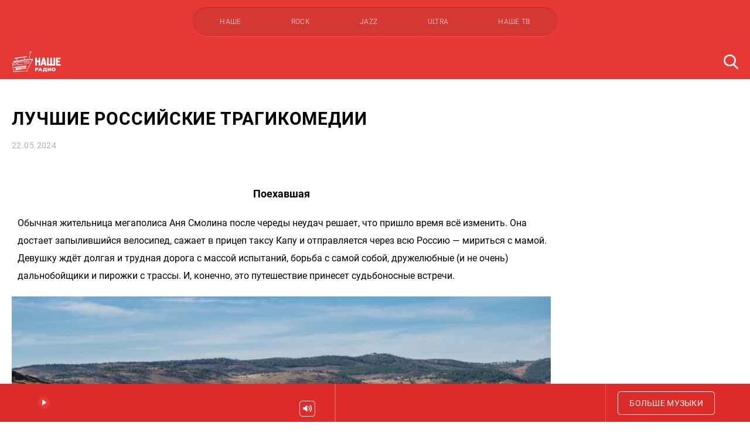

--- FILE ---
content_type: text/html; charset=utf-8
request_url: https://www.google.com/recaptcha/api2/anchor?ar=1&k=6LcQkckUAAAAALGV-RMkzqEhbA6mdS5LkMw3NxdE&co=aHR0cHM6Ly93d3cubmFzaGUucnU6NDQz&hl=en&v=PoyoqOPhxBO7pBk68S4YbpHZ&size=invisible&anchor-ms=20000&execute-ms=30000&cb=z5pbelq60tni
body_size: 48742
content:
<!DOCTYPE HTML><html dir="ltr" lang="en"><head><meta http-equiv="Content-Type" content="text/html; charset=UTF-8">
<meta http-equiv="X-UA-Compatible" content="IE=edge">
<title>reCAPTCHA</title>
<style type="text/css">
/* cyrillic-ext */
@font-face {
  font-family: 'Roboto';
  font-style: normal;
  font-weight: 400;
  font-stretch: 100%;
  src: url(//fonts.gstatic.com/s/roboto/v48/KFO7CnqEu92Fr1ME7kSn66aGLdTylUAMa3GUBHMdazTgWw.woff2) format('woff2');
  unicode-range: U+0460-052F, U+1C80-1C8A, U+20B4, U+2DE0-2DFF, U+A640-A69F, U+FE2E-FE2F;
}
/* cyrillic */
@font-face {
  font-family: 'Roboto';
  font-style: normal;
  font-weight: 400;
  font-stretch: 100%;
  src: url(//fonts.gstatic.com/s/roboto/v48/KFO7CnqEu92Fr1ME7kSn66aGLdTylUAMa3iUBHMdazTgWw.woff2) format('woff2');
  unicode-range: U+0301, U+0400-045F, U+0490-0491, U+04B0-04B1, U+2116;
}
/* greek-ext */
@font-face {
  font-family: 'Roboto';
  font-style: normal;
  font-weight: 400;
  font-stretch: 100%;
  src: url(//fonts.gstatic.com/s/roboto/v48/KFO7CnqEu92Fr1ME7kSn66aGLdTylUAMa3CUBHMdazTgWw.woff2) format('woff2');
  unicode-range: U+1F00-1FFF;
}
/* greek */
@font-face {
  font-family: 'Roboto';
  font-style: normal;
  font-weight: 400;
  font-stretch: 100%;
  src: url(//fonts.gstatic.com/s/roboto/v48/KFO7CnqEu92Fr1ME7kSn66aGLdTylUAMa3-UBHMdazTgWw.woff2) format('woff2');
  unicode-range: U+0370-0377, U+037A-037F, U+0384-038A, U+038C, U+038E-03A1, U+03A3-03FF;
}
/* math */
@font-face {
  font-family: 'Roboto';
  font-style: normal;
  font-weight: 400;
  font-stretch: 100%;
  src: url(//fonts.gstatic.com/s/roboto/v48/KFO7CnqEu92Fr1ME7kSn66aGLdTylUAMawCUBHMdazTgWw.woff2) format('woff2');
  unicode-range: U+0302-0303, U+0305, U+0307-0308, U+0310, U+0312, U+0315, U+031A, U+0326-0327, U+032C, U+032F-0330, U+0332-0333, U+0338, U+033A, U+0346, U+034D, U+0391-03A1, U+03A3-03A9, U+03B1-03C9, U+03D1, U+03D5-03D6, U+03F0-03F1, U+03F4-03F5, U+2016-2017, U+2034-2038, U+203C, U+2040, U+2043, U+2047, U+2050, U+2057, U+205F, U+2070-2071, U+2074-208E, U+2090-209C, U+20D0-20DC, U+20E1, U+20E5-20EF, U+2100-2112, U+2114-2115, U+2117-2121, U+2123-214F, U+2190, U+2192, U+2194-21AE, U+21B0-21E5, U+21F1-21F2, U+21F4-2211, U+2213-2214, U+2216-22FF, U+2308-230B, U+2310, U+2319, U+231C-2321, U+2336-237A, U+237C, U+2395, U+239B-23B7, U+23D0, U+23DC-23E1, U+2474-2475, U+25AF, U+25B3, U+25B7, U+25BD, U+25C1, U+25CA, U+25CC, U+25FB, U+266D-266F, U+27C0-27FF, U+2900-2AFF, U+2B0E-2B11, U+2B30-2B4C, U+2BFE, U+3030, U+FF5B, U+FF5D, U+1D400-1D7FF, U+1EE00-1EEFF;
}
/* symbols */
@font-face {
  font-family: 'Roboto';
  font-style: normal;
  font-weight: 400;
  font-stretch: 100%;
  src: url(//fonts.gstatic.com/s/roboto/v48/KFO7CnqEu92Fr1ME7kSn66aGLdTylUAMaxKUBHMdazTgWw.woff2) format('woff2');
  unicode-range: U+0001-000C, U+000E-001F, U+007F-009F, U+20DD-20E0, U+20E2-20E4, U+2150-218F, U+2190, U+2192, U+2194-2199, U+21AF, U+21E6-21F0, U+21F3, U+2218-2219, U+2299, U+22C4-22C6, U+2300-243F, U+2440-244A, U+2460-24FF, U+25A0-27BF, U+2800-28FF, U+2921-2922, U+2981, U+29BF, U+29EB, U+2B00-2BFF, U+4DC0-4DFF, U+FFF9-FFFB, U+10140-1018E, U+10190-1019C, U+101A0, U+101D0-101FD, U+102E0-102FB, U+10E60-10E7E, U+1D2C0-1D2D3, U+1D2E0-1D37F, U+1F000-1F0FF, U+1F100-1F1AD, U+1F1E6-1F1FF, U+1F30D-1F30F, U+1F315, U+1F31C, U+1F31E, U+1F320-1F32C, U+1F336, U+1F378, U+1F37D, U+1F382, U+1F393-1F39F, U+1F3A7-1F3A8, U+1F3AC-1F3AF, U+1F3C2, U+1F3C4-1F3C6, U+1F3CA-1F3CE, U+1F3D4-1F3E0, U+1F3ED, U+1F3F1-1F3F3, U+1F3F5-1F3F7, U+1F408, U+1F415, U+1F41F, U+1F426, U+1F43F, U+1F441-1F442, U+1F444, U+1F446-1F449, U+1F44C-1F44E, U+1F453, U+1F46A, U+1F47D, U+1F4A3, U+1F4B0, U+1F4B3, U+1F4B9, U+1F4BB, U+1F4BF, U+1F4C8-1F4CB, U+1F4D6, U+1F4DA, U+1F4DF, U+1F4E3-1F4E6, U+1F4EA-1F4ED, U+1F4F7, U+1F4F9-1F4FB, U+1F4FD-1F4FE, U+1F503, U+1F507-1F50B, U+1F50D, U+1F512-1F513, U+1F53E-1F54A, U+1F54F-1F5FA, U+1F610, U+1F650-1F67F, U+1F687, U+1F68D, U+1F691, U+1F694, U+1F698, U+1F6AD, U+1F6B2, U+1F6B9-1F6BA, U+1F6BC, U+1F6C6-1F6CF, U+1F6D3-1F6D7, U+1F6E0-1F6EA, U+1F6F0-1F6F3, U+1F6F7-1F6FC, U+1F700-1F7FF, U+1F800-1F80B, U+1F810-1F847, U+1F850-1F859, U+1F860-1F887, U+1F890-1F8AD, U+1F8B0-1F8BB, U+1F8C0-1F8C1, U+1F900-1F90B, U+1F93B, U+1F946, U+1F984, U+1F996, U+1F9E9, U+1FA00-1FA6F, U+1FA70-1FA7C, U+1FA80-1FA89, U+1FA8F-1FAC6, U+1FACE-1FADC, U+1FADF-1FAE9, U+1FAF0-1FAF8, U+1FB00-1FBFF;
}
/* vietnamese */
@font-face {
  font-family: 'Roboto';
  font-style: normal;
  font-weight: 400;
  font-stretch: 100%;
  src: url(//fonts.gstatic.com/s/roboto/v48/KFO7CnqEu92Fr1ME7kSn66aGLdTylUAMa3OUBHMdazTgWw.woff2) format('woff2');
  unicode-range: U+0102-0103, U+0110-0111, U+0128-0129, U+0168-0169, U+01A0-01A1, U+01AF-01B0, U+0300-0301, U+0303-0304, U+0308-0309, U+0323, U+0329, U+1EA0-1EF9, U+20AB;
}
/* latin-ext */
@font-face {
  font-family: 'Roboto';
  font-style: normal;
  font-weight: 400;
  font-stretch: 100%;
  src: url(//fonts.gstatic.com/s/roboto/v48/KFO7CnqEu92Fr1ME7kSn66aGLdTylUAMa3KUBHMdazTgWw.woff2) format('woff2');
  unicode-range: U+0100-02BA, U+02BD-02C5, U+02C7-02CC, U+02CE-02D7, U+02DD-02FF, U+0304, U+0308, U+0329, U+1D00-1DBF, U+1E00-1E9F, U+1EF2-1EFF, U+2020, U+20A0-20AB, U+20AD-20C0, U+2113, U+2C60-2C7F, U+A720-A7FF;
}
/* latin */
@font-face {
  font-family: 'Roboto';
  font-style: normal;
  font-weight: 400;
  font-stretch: 100%;
  src: url(//fonts.gstatic.com/s/roboto/v48/KFO7CnqEu92Fr1ME7kSn66aGLdTylUAMa3yUBHMdazQ.woff2) format('woff2');
  unicode-range: U+0000-00FF, U+0131, U+0152-0153, U+02BB-02BC, U+02C6, U+02DA, U+02DC, U+0304, U+0308, U+0329, U+2000-206F, U+20AC, U+2122, U+2191, U+2193, U+2212, U+2215, U+FEFF, U+FFFD;
}
/* cyrillic-ext */
@font-face {
  font-family: 'Roboto';
  font-style: normal;
  font-weight: 500;
  font-stretch: 100%;
  src: url(//fonts.gstatic.com/s/roboto/v48/KFO7CnqEu92Fr1ME7kSn66aGLdTylUAMa3GUBHMdazTgWw.woff2) format('woff2');
  unicode-range: U+0460-052F, U+1C80-1C8A, U+20B4, U+2DE0-2DFF, U+A640-A69F, U+FE2E-FE2F;
}
/* cyrillic */
@font-face {
  font-family: 'Roboto';
  font-style: normal;
  font-weight: 500;
  font-stretch: 100%;
  src: url(//fonts.gstatic.com/s/roboto/v48/KFO7CnqEu92Fr1ME7kSn66aGLdTylUAMa3iUBHMdazTgWw.woff2) format('woff2');
  unicode-range: U+0301, U+0400-045F, U+0490-0491, U+04B0-04B1, U+2116;
}
/* greek-ext */
@font-face {
  font-family: 'Roboto';
  font-style: normal;
  font-weight: 500;
  font-stretch: 100%;
  src: url(//fonts.gstatic.com/s/roboto/v48/KFO7CnqEu92Fr1ME7kSn66aGLdTylUAMa3CUBHMdazTgWw.woff2) format('woff2');
  unicode-range: U+1F00-1FFF;
}
/* greek */
@font-face {
  font-family: 'Roboto';
  font-style: normal;
  font-weight: 500;
  font-stretch: 100%;
  src: url(//fonts.gstatic.com/s/roboto/v48/KFO7CnqEu92Fr1ME7kSn66aGLdTylUAMa3-UBHMdazTgWw.woff2) format('woff2');
  unicode-range: U+0370-0377, U+037A-037F, U+0384-038A, U+038C, U+038E-03A1, U+03A3-03FF;
}
/* math */
@font-face {
  font-family: 'Roboto';
  font-style: normal;
  font-weight: 500;
  font-stretch: 100%;
  src: url(//fonts.gstatic.com/s/roboto/v48/KFO7CnqEu92Fr1ME7kSn66aGLdTylUAMawCUBHMdazTgWw.woff2) format('woff2');
  unicode-range: U+0302-0303, U+0305, U+0307-0308, U+0310, U+0312, U+0315, U+031A, U+0326-0327, U+032C, U+032F-0330, U+0332-0333, U+0338, U+033A, U+0346, U+034D, U+0391-03A1, U+03A3-03A9, U+03B1-03C9, U+03D1, U+03D5-03D6, U+03F0-03F1, U+03F4-03F5, U+2016-2017, U+2034-2038, U+203C, U+2040, U+2043, U+2047, U+2050, U+2057, U+205F, U+2070-2071, U+2074-208E, U+2090-209C, U+20D0-20DC, U+20E1, U+20E5-20EF, U+2100-2112, U+2114-2115, U+2117-2121, U+2123-214F, U+2190, U+2192, U+2194-21AE, U+21B0-21E5, U+21F1-21F2, U+21F4-2211, U+2213-2214, U+2216-22FF, U+2308-230B, U+2310, U+2319, U+231C-2321, U+2336-237A, U+237C, U+2395, U+239B-23B7, U+23D0, U+23DC-23E1, U+2474-2475, U+25AF, U+25B3, U+25B7, U+25BD, U+25C1, U+25CA, U+25CC, U+25FB, U+266D-266F, U+27C0-27FF, U+2900-2AFF, U+2B0E-2B11, U+2B30-2B4C, U+2BFE, U+3030, U+FF5B, U+FF5D, U+1D400-1D7FF, U+1EE00-1EEFF;
}
/* symbols */
@font-face {
  font-family: 'Roboto';
  font-style: normal;
  font-weight: 500;
  font-stretch: 100%;
  src: url(//fonts.gstatic.com/s/roboto/v48/KFO7CnqEu92Fr1ME7kSn66aGLdTylUAMaxKUBHMdazTgWw.woff2) format('woff2');
  unicode-range: U+0001-000C, U+000E-001F, U+007F-009F, U+20DD-20E0, U+20E2-20E4, U+2150-218F, U+2190, U+2192, U+2194-2199, U+21AF, U+21E6-21F0, U+21F3, U+2218-2219, U+2299, U+22C4-22C6, U+2300-243F, U+2440-244A, U+2460-24FF, U+25A0-27BF, U+2800-28FF, U+2921-2922, U+2981, U+29BF, U+29EB, U+2B00-2BFF, U+4DC0-4DFF, U+FFF9-FFFB, U+10140-1018E, U+10190-1019C, U+101A0, U+101D0-101FD, U+102E0-102FB, U+10E60-10E7E, U+1D2C0-1D2D3, U+1D2E0-1D37F, U+1F000-1F0FF, U+1F100-1F1AD, U+1F1E6-1F1FF, U+1F30D-1F30F, U+1F315, U+1F31C, U+1F31E, U+1F320-1F32C, U+1F336, U+1F378, U+1F37D, U+1F382, U+1F393-1F39F, U+1F3A7-1F3A8, U+1F3AC-1F3AF, U+1F3C2, U+1F3C4-1F3C6, U+1F3CA-1F3CE, U+1F3D4-1F3E0, U+1F3ED, U+1F3F1-1F3F3, U+1F3F5-1F3F7, U+1F408, U+1F415, U+1F41F, U+1F426, U+1F43F, U+1F441-1F442, U+1F444, U+1F446-1F449, U+1F44C-1F44E, U+1F453, U+1F46A, U+1F47D, U+1F4A3, U+1F4B0, U+1F4B3, U+1F4B9, U+1F4BB, U+1F4BF, U+1F4C8-1F4CB, U+1F4D6, U+1F4DA, U+1F4DF, U+1F4E3-1F4E6, U+1F4EA-1F4ED, U+1F4F7, U+1F4F9-1F4FB, U+1F4FD-1F4FE, U+1F503, U+1F507-1F50B, U+1F50D, U+1F512-1F513, U+1F53E-1F54A, U+1F54F-1F5FA, U+1F610, U+1F650-1F67F, U+1F687, U+1F68D, U+1F691, U+1F694, U+1F698, U+1F6AD, U+1F6B2, U+1F6B9-1F6BA, U+1F6BC, U+1F6C6-1F6CF, U+1F6D3-1F6D7, U+1F6E0-1F6EA, U+1F6F0-1F6F3, U+1F6F7-1F6FC, U+1F700-1F7FF, U+1F800-1F80B, U+1F810-1F847, U+1F850-1F859, U+1F860-1F887, U+1F890-1F8AD, U+1F8B0-1F8BB, U+1F8C0-1F8C1, U+1F900-1F90B, U+1F93B, U+1F946, U+1F984, U+1F996, U+1F9E9, U+1FA00-1FA6F, U+1FA70-1FA7C, U+1FA80-1FA89, U+1FA8F-1FAC6, U+1FACE-1FADC, U+1FADF-1FAE9, U+1FAF0-1FAF8, U+1FB00-1FBFF;
}
/* vietnamese */
@font-face {
  font-family: 'Roboto';
  font-style: normal;
  font-weight: 500;
  font-stretch: 100%;
  src: url(//fonts.gstatic.com/s/roboto/v48/KFO7CnqEu92Fr1ME7kSn66aGLdTylUAMa3OUBHMdazTgWw.woff2) format('woff2');
  unicode-range: U+0102-0103, U+0110-0111, U+0128-0129, U+0168-0169, U+01A0-01A1, U+01AF-01B0, U+0300-0301, U+0303-0304, U+0308-0309, U+0323, U+0329, U+1EA0-1EF9, U+20AB;
}
/* latin-ext */
@font-face {
  font-family: 'Roboto';
  font-style: normal;
  font-weight: 500;
  font-stretch: 100%;
  src: url(//fonts.gstatic.com/s/roboto/v48/KFO7CnqEu92Fr1ME7kSn66aGLdTylUAMa3KUBHMdazTgWw.woff2) format('woff2');
  unicode-range: U+0100-02BA, U+02BD-02C5, U+02C7-02CC, U+02CE-02D7, U+02DD-02FF, U+0304, U+0308, U+0329, U+1D00-1DBF, U+1E00-1E9F, U+1EF2-1EFF, U+2020, U+20A0-20AB, U+20AD-20C0, U+2113, U+2C60-2C7F, U+A720-A7FF;
}
/* latin */
@font-face {
  font-family: 'Roboto';
  font-style: normal;
  font-weight: 500;
  font-stretch: 100%;
  src: url(//fonts.gstatic.com/s/roboto/v48/KFO7CnqEu92Fr1ME7kSn66aGLdTylUAMa3yUBHMdazQ.woff2) format('woff2');
  unicode-range: U+0000-00FF, U+0131, U+0152-0153, U+02BB-02BC, U+02C6, U+02DA, U+02DC, U+0304, U+0308, U+0329, U+2000-206F, U+20AC, U+2122, U+2191, U+2193, U+2212, U+2215, U+FEFF, U+FFFD;
}
/* cyrillic-ext */
@font-face {
  font-family: 'Roboto';
  font-style: normal;
  font-weight: 900;
  font-stretch: 100%;
  src: url(//fonts.gstatic.com/s/roboto/v48/KFO7CnqEu92Fr1ME7kSn66aGLdTylUAMa3GUBHMdazTgWw.woff2) format('woff2');
  unicode-range: U+0460-052F, U+1C80-1C8A, U+20B4, U+2DE0-2DFF, U+A640-A69F, U+FE2E-FE2F;
}
/* cyrillic */
@font-face {
  font-family: 'Roboto';
  font-style: normal;
  font-weight: 900;
  font-stretch: 100%;
  src: url(//fonts.gstatic.com/s/roboto/v48/KFO7CnqEu92Fr1ME7kSn66aGLdTylUAMa3iUBHMdazTgWw.woff2) format('woff2');
  unicode-range: U+0301, U+0400-045F, U+0490-0491, U+04B0-04B1, U+2116;
}
/* greek-ext */
@font-face {
  font-family: 'Roboto';
  font-style: normal;
  font-weight: 900;
  font-stretch: 100%;
  src: url(//fonts.gstatic.com/s/roboto/v48/KFO7CnqEu92Fr1ME7kSn66aGLdTylUAMa3CUBHMdazTgWw.woff2) format('woff2');
  unicode-range: U+1F00-1FFF;
}
/* greek */
@font-face {
  font-family: 'Roboto';
  font-style: normal;
  font-weight: 900;
  font-stretch: 100%;
  src: url(//fonts.gstatic.com/s/roboto/v48/KFO7CnqEu92Fr1ME7kSn66aGLdTylUAMa3-UBHMdazTgWw.woff2) format('woff2');
  unicode-range: U+0370-0377, U+037A-037F, U+0384-038A, U+038C, U+038E-03A1, U+03A3-03FF;
}
/* math */
@font-face {
  font-family: 'Roboto';
  font-style: normal;
  font-weight: 900;
  font-stretch: 100%;
  src: url(//fonts.gstatic.com/s/roboto/v48/KFO7CnqEu92Fr1ME7kSn66aGLdTylUAMawCUBHMdazTgWw.woff2) format('woff2');
  unicode-range: U+0302-0303, U+0305, U+0307-0308, U+0310, U+0312, U+0315, U+031A, U+0326-0327, U+032C, U+032F-0330, U+0332-0333, U+0338, U+033A, U+0346, U+034D, U+0391-03A1, U+03A3-03A9, U+03B1-03C9, U+03D1, U+03D5-03D6, U+03F0-03F1, U+03F4-03F5, U+2016-2017, U+2034-2038, U+203C, U+2040, U+2043, U+2047, U+2050, U+2057, U+205F, U+2070-2071, U+2074-208E, U+2090-209C, U+20D0-20DC, U+20E1, U+20E5-20EF, U+2100-2112, U+2114-2115, U+2117-2121, U+2123-214F, U+2190, U+2192, U+2194-21AE, U+21B0-21E5, U+21F1-21F2, U+21F4-2211, U+2213-2214, U+2216-22FF, U+2308-230B, U+2310, U+2319, U+231C-2321, U+2336-237A, U+237C, U+2395, U+239B-23B7, U+23D0, U+23DC-23E1, U+2474-2475, U+25AF, U+25B3, U+25B7, U+25BD, U+25C1, U+25CA, U+25CC, U+25FB, U+266D-266F, U+27C0-27FF, U+2900-2AFF, U+2B0E-2B11, U+2B30-2B4C, U+2BFE, U+3030, U+FF5B, U+FF5D, U+1D400-1D7FF, U+1EE00-1EEFF;
}
/* symbols */
@font-face {
  font-family: 'Roboto';
  font-style: normal;
  font-weight: 900;
  font-stretch: 100%;
  src: url(//fonts.gstatic.com/s/roboto/v48/KFO7CnqEu92Fr1ME7kSn66aGLdTylUAMaxKUBHMdazTgWw.woff2) format('woff2');
  unicode-range: U+0001-000C, U+000E-001F, U+007F-009F, U+20DD-20E0, U+20E2-20E4, U+2150-218F, U+2190, U+2192, U+2194-2199, U+21AF, U+21E6-21F0, U+21F3, U+2218-2219, U+2299, U+22C4-22C6, U+2300-243F, U+2440-244A, U+2460-24FF, U+25A0-27BF, U+2800-28FF, U+2921-2922, U+2981, U+29BF, U+29EB, U+2B00-2BFF, U+4DC0-4DFF, U+FFF9-FFFB, U+10140-1018E, U+10190-1019C, U+101A0, U+101D0-101FD, U+102E0-102FB, U+10E60-10E7E, U+1D2C0-1D2D3, U+1D2E0-1D37F, U+1F000-1F0FF, U+1F100-1F1AD, U+1F1E6-1F1FF, U+1F30D-1F30F, U+1F315, U+1F31C, U+1F31E, U+1F320-1F32C, U+1F336, U+1F378, U+1F37D, U+1F382, U+1F393-1F39F, U+1F3A7-1F3A8, U+1F3AC-1F3AF, U+1F3C2, U+1F3C4-1F3C6, U+1F3CA-1F3CE, U+1F3D4-1F3E0, U+1F3ED, U+1F3F1-1F3F3, U+1F3F5-1F3F7, U+1F408, U+1F415, U+1F41F, U+1F426, U+1F43F, U+1F441-1F442, U+1F444, U+1F446-1F449, U+1F44C-1F44E, U+1F453, U+1F46A, U+1F47D, U+1F4A3, U+1F4B0, U+1F4B3, U+1F4B9, U+1F4BB, U+1F4BF, U+1F4C8-1F4CB, U+1F4D6, U+1F4DA, U+1F4DF, U+1F4E3-1F4E6, U+1F4EA-1F4ED, U+1F4F7, U+1F4F9-1F4FB, U+1F4FD-1F4FE, U+1F503, U+1F507-1F50B, U+1F50D, U+1F512-1F513, U+1F53E-1F54A, U+1F54F-1F5FA, U+1F610, U+1F650-1F67F, U+1F687, U+1F68D, U+1F691, U+1F694, U+1F698, U+1F6AD, U+1F6B2, U+1F6B9-1F6BA, U+1F6BC, U+1F6C6-1F6CF, U+1F6D3-1F6D7, U+1F6E0-1F6EA, U+1F6F0-1F6F3, U+1F6F7-1F6FC, U+1F700-1F7FF, U+1F800-1F80B, U+1F810-1F847, U+1F850-1F859, U+1F860-1F887, U+1F890-1F8AD, U+1F8B0-1F8BB, U+1F8C0-1F8C1, U+1F900-1F90B, U+1F93B, U+1F946, U+1F984, U+1F996, U+1F9E9, U+1FA00-1FA6F, U+1FA70-1FA7C, U+1FA80-1FA89, U+1FA8F-1FAC6, U+1FACE-1FADC, U+1FADF-1FAE9, U+1FAF0-1FAF8, U+1FB00-1FBFF;
}
/* vietnamese */
@font-face {
  font-family: 'Roboto';
  font-style: normal;
  font-weight: 900;
  font-stretch: 100%;
  src: url(//fonts.gstatic.com/s/roboto/v48/KFO7CnqEu92Fr1ME7kSn66aGLdTylUAMa3OUBHMdazTgWw.woff2) format('woff2');
  unicode-range: U+0102-0103, U+0110-0111, U+0128-0129, U+0168-0169, U+01A0-01A1, U+01AF-01B0, U+0300-0301, U+0303-0304, U+0308-0309, U+0323, U+0329, U+1EA0-1EF9, U+20AB;
}
/* latin-ext */
@font-face {
  font-family: 'Roboto';
  font-style: normal;
  font-weight: 900;
  font-stretch: 100%;
  src: url(//fonts.gstatic.com/s/roboto/v48/KFO7CnqEu92Fr1ME7kSn66aGLdTylUAMa3KUBHMdazTgWw.woff2) format('woff2');
  unicode-range: U+0100-02BA, U+02BD-02C5, U+02C7-02CC, U+02CE-02D7, U+02DD-02FF, U+0304, U+0308, U+0329, U+1D00-1DBF, U+1E00-1E9F, U+1EF2-1EFF, U+2020, U+20A0-20AB, U+20AD-20C0, U+2113, U+2C60-2C7F, U+A720-A7FF;
}
/* latin */
@font-face {
  font-family: 'Roboto';
  font-style: normal;
  font-weight: 900;
  font-stretch: 100%;
  src: url(//fonts.gstatic.com/s/roboto/v48/KFO7CnqEu92Fr1ME7kSn66aGLdTylUAMa3yUBHMdazQ.woff2) format('woff2');
  unicode-range: U+0000-00FF, U+0131, U+0152-0153, U+02BB-02BC, U+02C6, U+02DA, U+02DC, U+0304, U+0308, U+0329, U+2000-206F, U+20AC, U+2122, U+2191, U+2193, U+2212, U+2215, U+FEFF, U+FFFD;
}

</style>
<link rel="stylesheet" type="text/css" href="https://www.gstatic.com/recaptcha/releases/PoyoqOPhxBO7pBk68S4YbpHZ/styles__ltr.css">
<script nonce="YUDeM-TVCiVjkCzkJ1mIEA" type="text/javascript">window['__recaptcha_api'] = 'https://www.google.com/recaptcha/api2/';</script>
<script type="text/javascript" src="https://www.gstatic.com/recaptcha/releases/PoyoqOPhxBO7pBk68S4YbpHZ/recaptcha__en.js" nonce="YUDeM-TVCiVjkCzkJ1mIEA">
      
    </script></head>
<body><div id="rc-anchor-alert" class="rc-anchor-alert"></div>
<input type="hidden" id="recaptcha-token" value="[base64]">
<script type="text/javascript" nonce="YUDeM-TVCiVjkCzkJ1mIEA">
      recaptcha.anchor.Main.init("[\x22ainput\x22,[\x22bgdata\x22,\x22\x22,\[base64]/[base64]/[base64]/bmV3IHJbeF0oY1swXSk6RT09Mj9uZXcgclt4XShjWzBdLGNbMV0pOkU9PTM/bmV3IHJbeF0oY1swXSxjWzFdLGNbMl0pOkU9PTQ/[base64]/[base64]/[base64]/[base64]/[base64]/[base64]/[base64]/[base64]\x22,\[base64]\\u003d\x22,\x22Dn1Gw63Cr1NyVsK/[base64]/[base64]/CcKJE0HDjRFOwqTDtsOyCWbCgBTCn8OFHsK6W8KNXsOmwovCuU43wpsewqPDrnzCpsO/H8OlwpLDhcO7w7kYwoVSw6YXLjnCmcKkJcKOK8O3QnDDsEnDuMKfw63DoUIfwrRfw4vDqcODwoJmwqHCgcKSRcKlYcKbIcKLQmPDgVNDwrLDrWtHbTTCtcOWYn9TMcOrMMKiw5NvXXvDrcKGO8OXTQ3DkVXCs8Kpw4LCtGp/wqcswqJOw4XDqCXCkMKBEx8OwrIUwpnDv8KGwqbCs8OMwq5+wonDpsKdw4PDssKSwqvDqC/CmWBAHCYjwqXDucO/w60ScUoMUjzDuD0UMMKhw4cyw7/DnMKYw6fDg8OWw74Tw7A7EMO1woIIw5dLGcOAwozCikjCrcOCw5nDl8O7DsKFTcO7wotJA8OjQsOHc0HCkcKyw5fDsijCvsKqwp0JwrHChcKFwpjCv0p0wrPDjcOjGsOGSMOCDcOGE8O2w69JwpfCi8Oow5/CrcOkw4/DncOlTsKnw5Qtw6taBsKdw4w/wpzDhgwrX1o4w4RDwqpJDBl5SMOowobCg8KEw7TCmSDDvigkJMOnacOCQMO8w6PCmMOTYj3Do2NsKyvDs8OKMcOuL0QvaMO/OVbDi8OQO8KUwqbCosOfD8KYw6LDgXTDkibChn/CuMOdw4XDrMKgM1E4HXtBCQzClMO8w7vCsMKEwqrDn8OLTsKIFyliM3MqwpwfacObIiTDvcKBwokVw5HChFA6wo/Ct8K/wqzCijvDn8OGw73DscO9wptOwpdsOsKRwo7DmMKYPcO/OMOQwp/[base64]/DmMOuwp7DnloYw5McwoIKScKHVsOseDInC8KIwr3Chg5JWkTDosOCKD5XN8KabkMqwpdJYUXDq8K/GcKNCgzDik7Cn2gHG8OcwpUtbAgIPwzDocOBNUnCvcOuw6VBOcKpwqbDoMOTe8OaWMKWwq/DvsKtwqbDsSBawqrCv8KjfMKRYcO5YcKlKkvChmjDsMKRMcOhOQ46wrZXwoTClxnDlUUpKsKOCm7DnFoqwqUyL0XCuQ3Csn3Ct03DncOuw5rCnMOhwqXCpSLDv3HDusOSw7FxFMKaw7Ybw43CkW5lwoxONSvDnX/[base64]/DklYpJ8OEScKbIcKidsOwBx51RsODw6rDt8O5w5fCtcOHZiVqdsOTW1dNw6PDncOwwqnDn8K7A8OMSwdsTVUyN0YBT8OQVsOKwp/CssOYw7stwovCssK+w51jXcKNScONW8KOw7N7wp3Dl8Ovw6PCvsK/wrQfZl7Ch1HCm8ODCnLCt8Kkw43DrDnDr1HCuMKlwoVJecOwSsKgw4rCgDXDtytmwoHChMKgdsO0w7zDkMOXw6dfJMOKwonDtsKXCsO1wpAPRcOTaCPDgsO5w4vDgB1Bw6DDtsOQO07CrivCoMOEw4lVwpkVGsKlwo1gUMKvJB3CqMKdRzDDtFbCmBhja8KZcFHDpQ/CsSnCmyDCqTzCtDkvc8K8EcKDwofDvsK1wpjCny7DrHTCj0DCsMK6w4EuEh3Dhy3Cqi3ChMK0HsOOw49xwq09fMK2Vlddw6h0cnZ4woPCisOeB8KkNyDDjkPCksOnwq/CuSlGwrTDk3rDnU8BIibDsXgKchHDnsO4L8Oww6Asw7U2w5MjUR9xAE/[base64]/CgiFIw5QTYnLCvcOOw73DhcKXwqwDQzUGw4pOwpzDisOAw6YdwoEFwrjCnHYww4Z8w7N1w7MGw6Jrw47CpsKcNEbCvmVzwp58VQpgwpzChsODXsKvJm3DrMKHY8KcwqfDgcOfLsKyw4HDmMOtwrVgwoMVM8O8w7UswrEZPGByVlpfLsK4ZEDDmsK/[base64]/ccOOBsKwWMKjfRHDuhfDuBTDumDDgcOANQ7ClUvDs8KTw581wpDDvCVLwoXDksOzTMKDWX9HCFIswps/aMKCwqrCiF8AcsKFwqdww6kqGVrCs3F5cEolFhPCqlsUOWPDsRjCgEMGw4vCjks7w6bDrMOJV0IWwp/CvsK6woITw4tzwqdtasO/w7/ConfDgATCh1VhwrfDiD/Dk8O4wrwiwqQxZMK/wrHCksODwrZsw50fw6nDnxLCryJNXT/CmsOKw57Dg8K2N8Ofw6rDr3vDhcKsM8KpMEoJw7XChcOXIVEDd8KYTWoewpcnw7kPwrxOCcOxKUDDtsO/wqIVVMK5YTRww6kdwpHCoBFtdsO/[base64]/DtmZ+w6PDmCdOwp1OKXrCisKYw5DDn8OsbWXCpyvCvsKKFsK2H2UzwqjDhsO7wp7DtlMrAcO4AsOPwp/DnkLCgz3DjUHCmCXCiQ9kDsO/GUF9NyQbwrhhJsOyw4clRcKhVgkSL2vDpiTCoMKjaynCoRcDG8KEK2PDicOpNCzDicOnVcOdCF45w7XDgsOlfT3CmMOZfwfDtUomw5llw7VtwpcYw55wwokpOS/DpFnDvcKQHCM6YzzCvsOswqY9Nl3CqsOHRw3CrWnDpsKQKsKlOMKrBsOBw5hEwqPColDCjRXDkxchw7fCm8KkeCpXw7d/T8OmTMKcw5xyAMOtPx5yQ25Fw5cvDyDDkxHCocOkVhzDucOZwrDDmMKYJR8rwqDCtMO6w4PCsB3ChBUNMDBUfcKsD8OycsOAVsKQw4csw73CtcKuHMKaZl7Dths5w60/bMK3w5/DpcOXw5Vzw4BHBC3Ch3rCiXnDk0vDgjB3wqwiLxsVHFVnwokVdsOIwr7CtUTCtcOaJHjDoA7CgxLCu3Z5dU0UTTQJw4RkFsKiWcK6w44fVknCtMOxw5nDkx/CuMO+ZCltMRvDj8KRwroUw5oUwo7DqDpWacOgTsKBQ0HDrykWwovCjcOSwrULw6QZdsOLwo1fw5MJw4JGS8KswqzDrcKrC8KqLmfCs2tswqnCizbDl8K/w5E0JcKHw7zCvw8kHFrCsgxoFW3Dompow7/[base64]/GcObDMKRPmDDmi8JCW/DqWhww7xmBn/DmcOkMsO/wpfDnmTCqMOYw4XCmMK5BUYGwpDCt8OzwpRLw7grDsKjKsK0XMO6wpEpwrPDrSbDqMOfJTbDqnLChsKEOwDCmMO3bcOIw77Cn8O1wokWwqlwcFDDmsOyGSQbwo7DkyjDq0TDpnceOxd9wo3Dom8iJU/DrmjDq8KZawlKwrUmVwVnUMOebsK6O1/CklfDs8Oew78PwoZ6d35Sw4xsw6PCtCXCmWIZR8OKPiI4wp9SPcKMOsO9wq3ClGVCwr9hw5nCnFTCvGjDsMOvK1rCiy/[base64]/DjsKpwqLDqsOuwrLCmsO5T8K9JMOHXGkpwpwpw5V1CQ3DkVPChWnCjMOpw4YPM8Obf1s5wqUxKsOPOC4Kw5XChsKDw7zDhMKSw55RQMOnwqbCkwnDjsOOAcO0Gh/ChsO7UBHCgsKEw4J6wp3Ck8OSwpI/GT/ClsKkdz8xwoHDjidqw7/DuD11cUkkw6tPwpRuacK+K1nCnV3Do8O1wojCsC9Dw6fCg8Kjw6zCvsOVXsO7WyjCt8KXwp/Cl8OWw64XwpvDmCdfbnFrwoHDhsK4FBdlOsKMw5J+XWXCgMOsNEDChk5nw6UywpVEw7ZOCiscw7zDtcKiZmDDmTgSw7zCnj1MeMKow5TCvsK8w7p/w41eUsOhCC/[base64]/Dh3PDlMOdw7rDskjCgMO2ecKRwrbCicOWPMOnKiLDlyEtfMKwWUzDtcOLRsKCEsKTw7zCjMKPwrIJwpvCuxTCpTxtXlRMb3fDtkfDucONUsONw6TDlMOkwrvCkMOQwohbVVA3ZwcnYEQDRcO4wonCmCnDoW84wqVLw7nDl8Ktw5wdw7/Cl8KldBVfw6QtacKpcHLDosKhKMKeexVuwqnDh0jDn8KgTnk9F8KVwqPClgcQw4LDl8OQw4MSw4TCiwBjOcOoSMObPk7DjMOoeUBDwp8yLsO5DWvDh3lowpMdwrVzwqFlXR7CmmrCjzXDiSXDnC/DvcOwDQFTXDkawo/Dtn4ow5zCsMOdw5o1wonCucOpUB9ew6RUwrAMZcKXdCfCk1/DrMOifEFWQn/CiMK7JhHCgXsHw6Qsw6Qce1UxPnzCg8KpYibCn8KQYcKOQMODwoZTccKAc347w7LDt1bDshkaw6M/QAUMw5c3wp/DrnfDrTYeJGtsw53Di8Ocw7MtwrsZLMOgwp8SwpDDl8OGw6vDljDDssKWw6nDoGosNBvCicOYwqAfcMOew4p4w4DCgQB1w612bVlmNsOAwrNWwo/Cv8K7w49jc8KJKcO+X8KSEUNrw6UPw7DCssOAw4TCr1/DuXNmf2slw4TCjCwmw6FPFcKGwq5zRMOzNBlSPF4uDMKgwo/CohogLsK5wpNFb8OwHsKywqXCgEsow7LDrcKFwqdxwo4CU8ODw4/[base64]/wofDrjjDhHbDrCcwwqDDr1zCgFQKWsK4NcKtwrHCpiXDmCjCnsKJwps/[base64]/[base64]/CrMKaWsOtwpNiw53DsRBAw5d5wrvDmlTDuxvClcKjwpgHAsOpA8OMBQzCgMOJXsKsw5U2w7XCjzoxwr5cJTrDlkl9wp8SIiMedF3Cn8OswqbCuMO/JjRTwrfCgHYSSMOeNRVRw6FxwozCvl/[base64]/[base64]/DiAnDrcOGI2wQw43Cki0Bwq4eTsOlNsKxWUtKwpFyIcKTSFRAwodgwqDCnsKjEsK7IFrDuwXDimHCsjDDj8OXw7jDoMOew6FTGcOcfh5Xel0vPRjCnG/DmCnCm3rCi3xAJsKXHsK5woDCmxjDm1DDosKxfRzDpMKFIMODwpTDosKYesOJCsOsw61KI0sLw7TDkXXCmMK1w6HDlRHCsGfCjwVIw7PDscOfwpMMdsKsw5rCtCnDqsOyLSDDlsKJwrk/[base64]/CoW7CjMKpVjRCw67DmcKjLQ8PBMOEHw8OwpN0wo1wOcODw5fCnRAJwoAhLgHDkjPDi8Ouw7EKO8OZacKcwp45aQDDosKqwo7DlcKOwr7ClsKxfCXCgMKEGMO0w7QXYkVpPgnCgMK1w6/Dl8KjwrrDtTF/LFZ7ZSTCtsK7RcK1VMKLw5jDs8O8wq5DVMOhccKEw6jDnsOQw4rCvRwQF8KkPzk6HsKaw5sYb8KddcKNw7XCq8K/bx9uMGTDgsKzeMKUPFI1SV7DocOxMU9rIUEKwoIxw70KAcKNwox8w5TCtXtLa3/Cl8K2w5ggw6UfJA5Ew4XDh8K7LcKXehPCg8Odw5rCp8Ktw7bDiMKowqzCkiDDn8OJwqoswqHCr8KfV2XCpAdWd8OmwrLDnMOOwpgsw7ljSsK/w6MMKMOaWcK5wr/DrCwnwqbDqcOkV8KhwqljJE00wpEww5LCl8O+w7zCmCvCt8O7TRXDgsOowpfDsUUUwpRcwrJuTMKww5wVwpnCrig1XQliwovCmGTCl30awr4LwqXDicKzFsK5wqEnwqFybcODw4tLwp0Ow6/Do1HCtcKOw7BVNABtw6JHPQ3Dq07Dik5/[base64]/CmMO3w7fDlcKXBjklaMOewrLCr3zDrsKjA0x0w50EwqzDtV3CrQZELMOFw6jCtMKlEGrDnMK6YAHDqsOBb3nCpMOLaWnCmyEaHcKwYsOrwpvClMKOwrjCuVbDlcKlwrJRR8OVwrN2wp/CvnjCq2vDqcOIAVnCugPDl8OWFF/Cs8O2wqzCoG18DMOOegHDpMKEasOTWsKWwowuwrkvw7rCmcKjwqLDlMKNwr4Nw4nCjsOdwo7DgVHDlmFsHAhERzR4w7oHIcO5woUhwpXDs1FSUG7Ciw1Ww5Exw4p/w6bDoWvCjEsQwrHCqV82w53DrWDDukN/woVgw6M6w4IbTFjCmcKFJ8OWwoDCtsKYwpsOwqBkUD46VQ5CUn/Clz8vIsOUw7rCtFARHw/CqycObMO2w5/DmsKFNsOMw6xywqsHwpvCskFTw6h0NDFqeA9tG8OaJ8OpwqhDwofDqsKIwqdIP8K/[base64]/ZMK5wrfDicKEw70JSS9XWsOPbnbCicOjLMK4w7c2w6w0w61KQVMGwqLCpcOWw77Csl8Mw5Uhw4R7w5dzwpvCjGXDvy/[base64]/DncOZOyDDolDCusOcDMOnwrDCucOuw6Miw4vDvHDCiGIsbkkTw6TDhjDDhcOgwpPCmsOYcsOWw5tLOwtywpl1QG9sUzBLI8KtCg/DmcOKWDRSw5Mgw4XDosOOSsKafGXCghdKwrACPEjDrSMNA8KJw7TDtGTChFJgW8OuQVJVwpPDkUQuw5xwYsKMwqjCp8OECsOCwobCu3jDoCp0wrdvwrTDoMOwwrAgMsKtw5XCi8Krw6ErKsKNdcOhb33CtD/CssKkw6VzRcO4GMKbw4l0BMKow5PCulkNw4fDuC/DgkE6DztJwroxYcKgw5nDmk/DscKEwoDDjxQgX8OFZcKTDnHDpxvDvhA4LnjDnVxTYMObKyLDjMOdwo94T1fCtkjDogTCv8OeNcKoOcK7w4bDnMO+wowyD2JBwrTCt8OJAsO6LD4Jw5MZwr/[base64]/[base64]/[base64]/CssKAw5zDiVTCnMKvMlM0w5ciBMKZw6FMKA/Cn1TDpFEDwr/DnC3DvU/DkMOYQ8KLwo9Pwp3DkFzCrlPDjcKaCBbCvsOgccKQw63DlFNWNy/Cs8OWenvCpHZhw7/Cp8K3VmXCh8OJwp4YwokGPsKzIMKCUU7Cq0PCogANw5t+YlrCosKTw7PCmMOtw7jDmMOow4EqwqpLwoDCucKuwrLCj8O3wro3w5vChh3Ciml7w4/[base64]/DjWPDnDDDsMKdw4wrw7LDkMObw4IKw4k4GFoTwpdvOsOsbsOOH8Ktwo4kw4UKw6fDkz/DpsKpacKww4rDpsO/w619GXbDqhXDvMKtwqDDnXoseDsGwpdKBMOOw6FNV8KjwoJwwq0KYcOZOiN6wrnDjMOAMMORw6ZlTTzCoxPDl0TCuXYjRB/[base64]/[base64]/S8OCQMKYXmbDg1vDl8OQw6vDq3vDosOmNSt1LVnCqMOkw4PDrMOiHsORG8O+wrPCoR7DqcOHCnXDu8O/[base64]/wo7DgD5aSsKFwrV4S8Kaw6tDZsKEw77DtDJKw7tDwrLCoT9recOowpnDjcO0cMKfwoDCkMO5LMOWw4DCiSd2WG8xTynCocOzw4xlNMOjBBxTwrHDiEDDoAzDkwUbdcKzwokHecKYwqcbw5XDhMOLAXzDncKqQHXCmD/DjMOxEcOwwpHCgEI6w5XCisO3w5zCgcKwwq/[base64]/CrMODw4TCkcOnwpIxwpN9PgZLYnphw4HCg2vDpynCkQbCh8KJGgJIQxBHwqIYwpN4ecKuw7h8TlTCj8KXw4nCjcKAQcO/Z8OAw4HCisKnw5/DrzPClcO7w63DusKvDzMGw43Cs8O7w7nCgSFYwqjCgMKdw7DCoH4WwqdHe8KJDzPCp8KBw7MJacOFPXLDjHArJGN7SMKyw4FeAwbDlXTCuwJsGHljUzjDpMOGwpvCs1/DmDtoTTt4w7J9KC8rw7LCgcOSwqxCw5VXw4zDuMKCwqg4w6UUwo/[base64]/eSLCnMO/[base64]/DjcOowol3c8OfRyRyLiZZw6/DpmjDnMONVMOswrtXw599w7FFVmLCjkx2Jk0AVUzChy/Dl8KNwpAlw5vDlcOGBcK2woF3wpTChQTDrQfClHVBaHg7HsOQEzFewrrCjw9xOsOAwrBeTR/[base64]/Cj8KdDxJoXG7CpsK1wo3Cjg3DoyfCmcKUFDfDl8Orw5bCph8accOAwp8gTlYAf8OjwqzDlBLDqmwrwqF9XcKoRhBMwqPDgsOxSEYYQBbDgsKWDDzCqRTChcK5RsOqXGkXwrFQRMKswoPCsD1OK8O/[base64]/DkcKDZMOpbBpSKsKHCScOXcKpwqPDsXbDj8KIwrfCusKeVQnDqTRrVcODPgvCocOJBsOSeF3CssONW8O4HcOZwp/DpiVew4dqwpvCicOgwrAqOybDvsOxw6MzTxZ3w59GEsOxJA3DscO8Eldhw4XCk2QTMsOwR2nDi8Odw7rClh3CgGfCr8O6w5vCr0oKFsKbHG7CiGTDtcKCw65cwrHDjsOZwrAHMnDCnCYHw71aFcO9WWhxXcK9wqZaRcO3wp7DvcOLNwDCvMKgwp7ClRnDlMK/w5DDmcKpwoU/wrd5TF1Jw6LClCNuWsKFw4nCj8KZRsOgw6jDrsKrwqxIS3B+EMKrH8OCwoIHIMOLP8OUEcKow47Dt3/CiXLDpsKUwpzCs8KowphWeMOcwo/DlVwiAg7Chigiw7A2wow+w5zCjVbDr8Okw4DDvUtswqXCp8OxEiLCm8OLw6tiwrfCthtUw49Pwrwvw7ZJw7PDscOzXMOCw7Iwwr93KsKpH8O0fQfColDDosOec8KOcMKcwo11w5NvM8OHw7k6wrBaw5FoGcKCw5/DpcOPd04rw4c8wprDmsOQHcOdw5LCqcKuwrwbwrnDmsK5wrHDjcOiLVUGwoVPwr0zHDtqw5loN8O7PcONwrVcwpZ1wrPCsMKGwpgiMsOKwrzCs8KbOX3DssK9VTJOw4UdDUDCiMODUcO+wqvDmcO5w4/[base64]/[base64]/w6HCgXBSw4LDuMK5w48Mw4UCEcOqwowTDsKEw4Qkw47DsMOgbcK8w6/[base64]/DhMKWUMOtdlUZwpNGHRAIUMOYOykGScO2CsO7w5DDu8KicEbCjcKLbQhMUUdIw5jCnzTDqXTDrEM5R8KJRA/CuRB9ZcKIHMOTA8OAw7jDmcKRAjUGw7jCrMOgw4gkAS8IAnDChSRUw5/CgsKFfyLCi3kdOhTDpA/DscK6PA5AEU7DsGoiw7YiwqTChMOZwovDk37DucOcLMKpw6LCszgSwr/CpFbDgkd8eFnDpRRNw7YbAsOdw6c0woRwwr14w5wJw5JXNMO8w41JwonDvSZgCCTCt8KwfcOUG8ORw5A5M8ObWw/CkAYwwrvCnmjDq054w7Qqwr4pWhEKAwTDsi/DhcOVPsOHXAbDgMKfw4t2XyZ9w5XCgcKifwrDjQJyw5zDrcK9wp7CpMK9YcKsZGNbaQZ/wrANwqEkw6B0wo/[base64]/[base64]/Cqz3DrSVXV8KJw70hVMKHwoYAUl7DhsOiFCZwNcOXw4rDpF7ClikQU1FYw4bCs8OKQ8OFw4R0wq8AwoAZw5M/csKuw4DDkcO3FA3Dh8ONwqDCmMONHF3CqsKLwoPCtmDDl2DCp8OfbAEpZMKJw5Zgw7bDsETDk8OiLMKxFTTCoW/DnMKOEMOEbmMXw78RUsOqwpdFKcOjCG0lwq7DjsOWwpBfw7U8NH3CvWMqwpLDqMKjwoLDgMOYwqF9FhfCpMKiCi0AwrHDqcOFHjlMcsO1wrPCojzDtcOpYjEYwpfCtMKcO8OJYRPCp8Ozw47Cg8Knw5HDiT17w5t/Aw9bw6NYDlI1ACLDkMOrPVPCl0nCgxXCkMOFA0/DgcKgMTDCt3DCgiMGDsOXw77Cl1/DmHYVW0LDskXDs8Kdw7kfPk9MTsOVUMONwq3DqcOVAS7DpB/Dv8OGKcOEwpzDuMKeYWbDuSHDj0VYw6bCr8KqQ8ObVQ9Ld0rCvsKmHMO8JcKKDHXCj8KyKMKudQjDtj7DisOiEMK4wq5ZwqbCvcOow4fDoDoVOUbDk2gGwrPCsMKCMcK5woTDpRXCusKEw6nDu8KnPE/CssOJOUEQw5c1JU3CvMOSw6jDg8O+H2ZSw60Ow5bDhVRww4I3dF/DlQNnw5rDgg/[base64]/wpvDjX4EBE8wwpvCvxPDjF8vw7NZPjZdwoo1Q8O1wokCwo3DoMKdI8KYO3l7ZWHDuMObIRx+bcKrwrptAMO0w5zCk1YqbMOgG8KXw77DijLDuMOsw4pNLMOpw7jDsyJdwo3CisOowpVlO3kLUcOWVFPCinpxw6EGwrDCrijCpi7DrMK/w645wrLDpDfCsMK4w7fCow3Dg8K+bMOyw7ErXk/[base64]/DucOpwp52wosuNMOeA8KJCD3CiVFCEsKAw7DDgU19S8OYRsO+w6wWc8OswrATF3EVwpUdHn7CvMOxw5scOSLDkyxIfzDCuhIFVMKBwq/Cu1wTw73DtMK3woUAKMKGw47Dl8OMLMKvw7HDu2bCjAtnbsOPwoZ+w6IAMsOwwpdMQMKUwqXCsk94IGnDpBYdaWdWw6XCsU/[base64]/[base64]/wqTComVKHsOHw50BFXo/[base64]/DvnLCsMKswoZ3wowYIsK7L8KiBMO0YiUbw5VGCcKYwo/CjG/CgBBlwp3CqsKHMMOzw7wxSsKxezQtwrhrw4BmYsKZLMKPf8OffEN/wpfCtsK0F2YpTw5+H2ZbS2jDu3MfLMOsU8Oywr/CqcKUfkBAXMO7RyEhd8KNw4DDqSIVw5FZfCTCp0lvKUnDoMOPwoPDjMKtAQbCqHpcbQTDnSXDmcK8NnjCvWUDw6fCu8KKw4TDgQPDl0JzwpjCsMOBw7wiwqDCmsKgZ8O6DsOcw6HCmcOgSis9LB/CmMOQKsKywpFWHsOzAxbDs8KiH8OmID7DsnvCpsKYw6DCqGbCo8KEL8OGwqbCuGMhVALCuzJ1wrPCqcKsOMOYW8KJQ8Kow47DmSbDlMOGwr/CmcKLE1Vqw6fCicOEwofCqDoXG8O3w7fChkoCwq7DnsObw4HDq8K9w7XCrcOtE8KYwpDCjGzDglnDsCIDw69JwoDCiUAPwqHClcKow7XDh0hvHTQnXcOxacKrbsO1SMKIXitzwpNww7wWwrJDAWzDuxMsPcKgJ8K3w5YywqXDlMO0eUDCl34/wpk7w4bCmUlwwqB7wqk9E0XDtHYlIX5+w73Dt8OhMMKAH1nCqcOdwrVBw6rDm8ODCcKFw6x9w7Q9Om4ewqZZC2rCjx7ClAXDgl/DhDrDl0pLw7bChDDDq8Kbw7TCnT/DqcOXcwY3wpNow5ZiwrzDg8OsEwp2woERwqBZb8Kqd8OcccOJAkNFXsOmMxjDmcO1dcK2VltGw4zDhMKuw4PCpMO+G2UAwoYyHTPDlW7DjsO9HMKywrDDuzXCgcOKw6knw7w1wqRUwpROw6zCgCAkw55QSydgwr7Di8Knw7/[base64]/w6TDmsObaMKSw413w6pjw49vwoDCn8Ofw6s7wo7CqE7DkEgJw4XDiGHCly9PVlTCuF/Cj8O2w5vCtGnCoMKMw5LDoX3Dm8OhYcOQw63Dj8OlQE49wpXCp8OQA3XDmkYrw67DpVRbwrcBJyrDvyJuwqo1GlzCpzLDnH7ChWdBBFkMEsOvw7hmIsKmTjfCvMOawrvDl8OZeMOrX8KNwrHDozTDo8ODNmFZw6vCrCbDusKjT8OyEsObwrHDj8KbL8OJw7/Cu8OcMsO5w6vCq8ONwqjCm8OdAA5aw7PCmTfCpMKewp9ce8KmwpBQUMOSKcOlMhTCrcOiOsO6b8O/wrwQX8KWwrjDkXdIw4gWDjoeCsO2DBfCol4RL8ONXsOGw43DojLDg3nDvmUFw47CtWU5wobCnDswFjPDvsONw7sawpBzEyfDkjFhwp/DrXA3Sz/[base64]/w7nDuh9EKj0Bwr48fsO4wpTCpgV8SMKOayjDnsOkwrJGwqM7GcKELTzDuUXCrSwawr54w67DisOPwpbCi0VCKFZUA8OEQcOkeMOJw4LCn3p+wq3CgsKscRcCJsObasOAw4XDncOGI0TDoMKQw6xjw611VHvDj8KeYSnCmEB2w5jCrMO/[base64]/Do8KIw6vDs1tDYSZGwqXDjz0qw5PCsTTCgATCrhF+w7p4RMORw60pwrUHw6UcPMO6wpDCnsKNwptYfFPChcO6ECwZCcKOV8O9GgrDqMO4dMKLIwZKVcKLbHXCh8OCw7zDmcOzIjTDt8ODw43DhcKvDhA/wqXDu0rCmGcMw4k6IMKPw547w7kqbcKLwq3CthPCjwgJwofCtcKtOg7Dk8OJw6kKJ8KlNCDDkVDDhcKvw5XDvhzDgMKSQijDnyPDmzk2aMKEw40ow6h+w5owwpphwpQ4f0BcAFJodsKnw6PDs8OpflTCpmPCisO4woBDwrHCk8OwDh/Co2VefMOGOMOwBizCrCMjJ8O1DRrCqxTDj24awqRKT1fDiQd1w60rZiDDqmbDicK8VUXDnBbCoUzDg8KTG2oiKHETwo5CwqQlwpFeNi9jw4TDscKxwqLDnmM3wrYnwrvDpsOew5Ixw7XDj8OZUUEhwqkKcRRvw7TCglZJL8OZw67Chw9tZlzDsn1/w6HDlVs+w5vDvcO0dCJheQrDpxXCqDgKRCBew5xewpwBEMODw5XCssKWQXIYwqgLVwjCu8KZwpQYwrAlw5nCnyHDscOpW0fDtDEpCcK/eTrDj3RAIMKWwqJsLEg7QcO1w5hkGMKuA8O4EHBUFl7CjcO7eMOdTV3CtcOQJjbCnRvChDYew4vDuUEMQMOJw5/Do3IrXCg+w5nDk8OwISk4I8OyMsKNw5zCvV/DuMOjOcOpw4tYw6/Ch8KYw7/Ds3TCl1/CucOgw6DCoELDoFrDtcKsw55hwrtUwqVHCE41w6bCgsKHw5gWw63CisKEcMK2wpxmBMOJw7w4MWfCoERSw6hIw7Nyw5Akwr/CksO0LG3Cl2nDrAvCq2DDnsOBwrzChcOLdcOYYcObX1Bnw58yw5jCjUPDucOECMOfw5ZQw4nDpFxvNzLDpzXCrXlRwq/DhxA8BmnDosOBT09Tw6xOWMK0EXbCsGVVKcObw5lOw4jDvcOCaxDDlsKwwqRJCsOfeF7Dvjo+woFEwp59W2sbw7DDusKgw4l6MjhSHDfDlMKyI8KOH8Ofw4pTaAIvwqpGwqrDjkUiwrXDm8K4JMKJLsKDLcKgHWDDhnEobS/DqcKQw6lCJMONw5bDssKhZHvCtjbDqcOJUsKQwpZSw4LCtcOZwo3Cg8KKQcOCwrTCp3NEDcOKwr/[base64]/CnEk4d8Ogw53DicKkwrBjw7YdcsKKw5J9Zy3DggIdBsKKL8OCCzE4wrlyZMOoAcKYwrTCtMKGwp9KZiTDrcO2wqLCmSfDhTPDssOxM8KFwqPDlkXDr3rDo0DChW0iwpcnTMK8w5LCscOhw5oYwqLDuMOHSSh3w6pRd8Okc0hYwoNiw4nDm0B4UH/[base64]/DhcK3SRjCpsKZQxMbccK2bcOafsK3wp1jTcOVwoUuUkLDl8KRw7HCknN4w5fDmSrDuV/CkDoOe1xlwrHCpnLDmMKERsOAwpYoJsKfGcKCwrDCj01saGtrBcKhw7hbwrh6w61Ow4zDhzjCgsOvw6w0w6nCnUQJw7IVc8OuG0XCpcKVw7HDthDCnMKLwr/Cpg1Vwp97wrg/wpFZw4sZA8OwAW/DvmPCuMOgPWTCu8KdwrnCvMO6NypLwrzDtzxQSwPDh3zDv3w/woVlwqbDucOyIR1RwoMHTsOMBlHDgytaesOkworCkCLCrcKXw4ocVSvDslpoGHvDr3k/w4TCn0lfw7zCsMKBB0DCisOow5zDlzFmN3p9w6VfLUPCuUgww47DucKjwpfDgDjCgcOrSVbCuH7CmlltOxoQw58XBcOBBsKDwo3DuQLDminDsQd6T0EYwrt9EMKmwrhKw44mRQ17HsO4QHXCnMOnTFs9wqvDkFPCsFTDmynCjER/a2Ifwqd7w6fDh3jCiX3DrMK1wrM7wrvCsm0JPh9Ow5/[base64]/[base64]/[base64]/w7dmb8Opwp0IdgfCkHEhw5XDpsKgCsKsecKwcsOMwrbCgsOyw6V/wpJgUsO/amrDp1Uuw5/DuS3DoC9Vw4AbPsOqwpVEwqnDkcO4wodVRkUQw6TDs8Kda2LCrsOUWsKtw7dhwoE2IMOUPsO0GcK2w64CesOoAhPCpHNFako6w4bDhyAFwrjDncKIbMKHXcORwqrDssOaLm/Ds8ODM3krw73Ci8OsFcKpM3DDgsK7GynDpcK5wqd4w6pOwqjDhMKBcGRtDMOEKEfDvkciAcK5PjHCqMOMwoxeaz/ColzCskDCiT/[base64]/CgMOCw4tRaXvCvMOOTMOgwoN/[base64]/CkTDDrGcsNlwRETDDmsO3GsOvOl7CqcK0w7lsOB9lC8O8w4o9JFIKwpApEMK4wptALDfCmnjCm8KTw6ZpVsKZEMOpwoTCjMKswqY/U8Kvf8OzR8KywqkeesOyPhg8NMKpLw7Dp8Ofw7R5SMODYT/Dt8Krw5vDnsKzwpg7IGh/U0kIwoDCul0mw7QYOnDDvTzDn8KIMsOYw6fDvARGP37Cg37ClEbDr8OVS8KQw7TDvRzCmi7DvcORY14nWsO/EMOkWmceVhhJwqbDvUsKw4rDpcOOwrc9wqDCh8Kmw7oISGQcNcKUw6zDrw9FAcOgVgJ8IgZEw70MJMKWwrPDtB4dNkZuPMOvwqILwqQhwozCncOxw6UDS8OANMOfGA/[base64]/CmHzCs8O9FAzCgjjCjsK/MsKtNmLCisKYM8KBwqRRK19zOMK4wrJxw5vCuTVqwpTCvcKSKMKbwocPw5gSHcOPBwjCu8KYJMK1HgJrwrbCgcOfMcK0w5QJwopoUBNFw47DgAEHCsKlF8K3XEMRw6w1w7rCtsOOIsKmw4FnMcOFKsKZZRYgwoXCmMK0G8KaCsKoTsOSU8O4bsK1Xk4/[base64]/e8OtOcOgNsKVw5QOBRzDgMOow5HCscKiw77CnjjCty7Dog/DpmnCsxjCnsOYwpjDr2PCkGpgbcORwobDoBbCs2vDkGoGw44wwpHDpsKWw4/DjnwCb8Oiw6zDtcK3eMOZwqXDrMKSw5XCuwxdw6htwpR1wr1ywqDCrS9Iw7h7QXjDtsOAUxHDgkLDocO3RcOIw4dzwooZH8OEwovDnMKPKwTCticYNQnDtThlwpA9w6jDnEU7Ol3DnnU1GcO+RWZ+woRKVBYtwo/DrsOxLHNOwpsFwplow6wHOcOJacKEw7/[base64]/Cv2xfw5rDnVYTOjtFeMOMwo/Cgz3Ctzo8wqnCtwQIXXgvB8O6J0jCjsKcwr/DjsKEYn/Dnz5sD8KywoE+B3/Cu8KxwqBmJ1QrT8O1w5zDuxHDq8O0w6YJVwHDnG5Bw7ESwpRbHsKtABbDtFDDlMK/wrB9w65SGVbDmcKSaWLDkcODw6bCtMKGXCpFI8KvwrXDrkYqa1QZwrUJOXbDhn/DngJdV8O8w74Cw73CvnTDq0HCnDzDllfClDrDqMK7T8KJZS4Gw40EH2psw402w7lRD8KNEC4vdkAWBCk5wo3CnXbDihvCn8OYw48AwqQjw5fDl8KGw4ZXVcOkwoDDqcOsMT/CjEbDv8KqwqIYw7MMw5YfUn7Dr0RJw7s2VzvCsMORNsOxXEHCmlw8MsO+w4AhOjoGQMOWw4TCingBwrbDlsObw4zCmcO8QBxySMOPwqTCmsOeAwTCjcObwrTDhwfDvsKvwqbCksKbw69NFjHCr8K7WMO2Tx7CgMKEwpjDlBwiwp/Dq2sjwoTCjwU8wp7CosKJwoN3w7c9woDClMKFTMOdw4DDvHJqwowtwqlFwp/DlcKdw6JKwrFHKcK9ChzDvgLDj8Oiw6dmwrsaw5plw40VfVt+K8OuRcKnwp8nbVnDqTbChMOQc1VoPMKwRCtdw6sVwqbDp8O8w6zDjsKzEsKJKcKIWVLCmsKbB8KAwq/CsMOYBMO/wp3Cv3XDu33DgS7DrxIdeMKwIsOWeT7DmcKzIV1Yw6/CuD7CiVYIwoDDpMK3w4g9wrXDqMO5DsKMC8KSLsO9wpgqITjCnnFJTAvCvsO5VxwZBcK4wp43wod/bcOaw5kZw7Nrw6VvdcOwZsKpw5s8CCN4w70wwr3Cp8OuPMONeyzDqcOBw4VRwqLDmMKddcO0w6vDi8Oowpwsw57CgcO/XmXCt24Lwo/CksOBdU5MaMOgJ0XDssOEwohiw6/DtMOzwqkNwrbDlFJUw6NAwqE6w7E2USbCm0nCkGbClnDCs8OEdm7CkFRDRsKoV3nCosO/w4kxLAJmQC1XIcOpwqTCssOhE23DpyEKE0sSWFbCtzkRfg06TyUPUcOOHn/DucOlBMO4wqjDtcKAdHg8ZT3ClMOaVcK0w7LCrGnCp0fDp8Ozw5HCnC1wI8KfwqXCrh3CmUTCksKywoXCmsO9YVBQCEDDsR83Wid8A8OdwrDCkUx0NG19RnzCpcOJasK0e8OcCMO7A8ODwo8dEQ/DvcK5XkrDhsOIw7YEA8KYw5B+w6jDkVlEw63Ct006IMKza8KXccKXdHPDtyLCpCkEw7LDrA3CrAI1IUDCtsKjN8O6BgLDvkUnLsKTwrYxCT3CoHEIw6pcwrjCm8O0wp1jcFPCmh/DvBcHw5zDhzgmwqTDpk5qwpbDj0hpw5DCiToGwq0Bw7QFwro2w4B2w7Q3HsK7wrLCvnrCv8O5HcOQYsKAw7zCthlkTjAjRMK4wpfCvcKLCcKyw6M5w4EmKhoYwpvCnl0Ww5zCnRpbw4zCm0R3w4Q6w6/CliYiwpRaw7HCtcKFbFDCjgVNScODUcKzwqHCkMOKTic+LsOiwr/[base64]\\u003d\\u003d\x22],null,[\x22conf\x22,null,\x226LcQkckUAAAAALGV-RMkzqEhbA6mdS5LkMw3NxdE\x22,0,null,null,null,1,[21,125,63,73,95,87,41,43,42,83,102,105,109,121],[1017145,855],0,null,null,null,null,0,null,0,null,700,1,null,0,\[base64]/76lBhnEnQkZnOKMAhk\\u003d\x22,0,0,null,null,1,null,0,0,null,null,null,0],\x22https://www.nashe.ru:443\x22,null,[3,1,1],null,null,null,1,3600,[\x22https://www.google.com/intl/en/policies/privacy/\x22,\x22https://www.google.com/intl/en/policies/terms/\x22],\x22fwu5+zh0886cEOrl0fprkID0k2cEh8CGAAdZbGJTaX8\\u003d\x22,1,0,null,1,1768745900365,0,0,[161],null,[237,22],\x22RC-uBOcd_oGyLB73w\x22,null,null,null,null,null,\x220dAFcWeA4ld9SoDKRw3sZZLOcFS7VMGsuf-1r8cJ9atZrFV0kxdUfNUJkFiwrZ6zSQkVXUi3oggsmcZAdmaAOB2I7K1q6x-jcSFQ\x22,1768828700401]");
    </script></body></html>

--- FILE ---
content_type: text/css
request_url: https://www.nashe.ru/build/css/app-7ab2558954.css
body_size: 112368
content:
@charset "UTF-8";html{line-height:1.15;-webkit-text-size-adjust:100%}body{margin:0}main{display:block}h1{font-size:2em;margin:.67em 0}hr{box-sizing:content-box;height:0;overflow:visible}pre{font-family:monospace,monospace;font-size:1em}a{background-color:transparent}abbr[title]{border-bottom:none;text-decoration:underline;text-decoration:underline dotted}b,strong{font-weight:bolder}code,kbd,samp{font-family:monospace,monospace;font-size:1em}small{font-size:80%}sub,sup{font-size:75%;line-height:0;position:relative;vertical-align:baseline}sub{bottom:-.25em}sup{top:-.5em}img{border-style:none}button,input,optgroup,select,textarea{font-family:inherit;font-size:100%;line-height:1.15;margin:0}button,input{overflow:visible}button,select{text-transform:none}[type=button],[type=reset],[type=submit],button{-webkit-appearance:button}[type=button]::-moz-focus-inner,[type=reset]::-moz-focus-inner,[type=submit]::-moz-focus-inner,button::-moz-focus-inner{border-style:none;padding:0}[type=button]:-moz-focusring,[type=reset]:-moz-focusring,[type=submit]:-moz-focusring,button:-moz-focusring{outline:1px dotted ButtonText}fieldset{padding:.35em .75em .625em}legend{box-sizing:border-box;color:inherit;display:table;max-width:100%;padding:0;white-space:normal}progress{vertical-align:baseline}textarea{overflow:auto}[type=checkbox],[type=radio]{box-sizing:border-box;padding:0}[type=number]::-webkit-inner-spin-button,[type=number]::-webkit-outer-spin-button{height:auto}[type=search]{-webkit-appearance:textfield;outline-offset:-2px}[type=search]::-webkit-search-decoration{-webkit-appearance:none}::-webkit-file-upload-button{-webkit-appearance:button;font:inherit}details{display:block}summary{display:list-item}template{display:none}[hidden]{display:none}.ng-cloak,.ng-hide:not(.ng-hide-animate),.x-ng-cloak,[data-ng-cloak],[ng-cloak],[ng\:cloak],[x-ng-cloak]{display:none!important}ng\:form{display:block}.ng-animate-shim{visibility:hidden}.ng-anchor{position:absolute}.swiper-container{margin:0 auto;position:relative;overflow:hidden;list-style:none;padding:0;z-index:1}.swiper-container-no-flexbox .swiper-slide{float:left}.swiper-container-vertical>.swiper-wrapper{flex-direction:column}.swiper-wrapper{position:relative;width:100%;height:100%;z-index:1;display:flex;transition-property:transform;box-sizing:content-box}.swiper-container-android .swiper-slide,.swiper-wrapper{transform:translate3d(0,0,0)}.swiper-container-multirow>.swiper-wrapper{flex-wrap:wrap}.swiper-container-free-mode>.swiper-wrapper{transition-timing-function:ease-out;margin:0 auto}.swiper-slide{flex-shrink:0;width:100%;height:100%;position:relative;transition-property:transform}.swiper-slide-invisible-blank{visibility:hidden}.swiper-container-autoheight,.swiper-container-autoheight .swiper-slide{height:auto}.swiper-container-autoheight .swiper-wrapper{align-items:flex-start;transition-property:transform,height}.swiper-container-3d{perspective:1200px}.swiper-container-3d .swiper-cube-shadow,.swiper-container-3d .swiper-slide,.swiper-container-3d .swiper-slide-shadow-bottom,.swiper-container-3d .swiper-slide-shadow-left,.swiper-container-3d .swiper-slide-shadow-right,.swiper-container-3d .swiper-slide-shadow-top,.swiper-container-3d .swiper-wrapper{transform-style:preserve-3d}.swiper-container-3d .swiper-slide-shadow-bottom,.swiper-container-3d .swiper-slide-shadow-left,.swiper-container-3d .swiper-slide-shadow-right,.swiper-container-3d .swiper-slide-shadow-top{position:absolute;left:0;top:0;width:100%;height:100%;pointer-events:none;z-index:10}.swiper-container-3d .swiper-slide-shadow-left{background-image:linear-gradient(to left,rgba(0,0,0,.5),rgba(0,0,0,0))}.swiper-container-3d .swiper-slide-shadow-right{background-image:linear-gradient(to right,rgba(0,0,0,.5),rgba(0,0,0,0))}.swiper-container-3d .swiper-slide-shadow-top{background-image:linear-gradient(to top,rgba(0,0,0,.5),rgba(0,0,0,0))}.swiper-container-3d .swiper-slide-shadow-bottom{background-image:linear-gradient(to bottom,rgba(0,0,0,.5),rgba(0,0,0,0))}.swiper-container-wp8-horizontal,.swiper-container-wp8-horizontal>.swiper-wrapper{touch-action:pan-y}.swiper-container-wp8-vertical,.swiper-container-wp8-vertical>.swiper-wrapper{touch-action:pan-x}.swiper-button-next,.swiper-button-prev{position:absolute;top:50%;width:27px;height:44px;margin-top:-22px;z-index:10;cursor:pointer;background-size:27px 44px;background-position:center;background-repeat:no-repeat}.swiper-button-next.swiper-button-disabled,.swiper-button-prev.swiper-button-disabled{opacity:.35;cursor:auto;pointer-events:none}.swiper-button-prev,.swiper-container-rtl .swiper-button-next{background-image:url("data:image/svg+xml;charset=utf-8,%3Csvg%20xmlns%3D'http%3A%2F%2Fwww.w3.org%2F2000%2Fsvg'%20viewBox%3D'0%200%2027%2044'%3E%3Cpath%20d%3D'M0%2C22L22%2C0l2.1%2C2.1L4.2%2C22l19.9%2C19.9L22%2C44L0%2C22L0%2C22L0%2C22z'%20fill%3D'%23007aff'%2F%3E%3C%2Fsvg%3E");left:10px;right:auto}.swiper-button-next,.swiper-container-rtl .swiper-button-prev{background-image:url("data:image/svg+xml;charset=utf-8,%3Csvg%20xmlns%3D'http%3A%2F%2Fwww.w3.org%2F2000%2Fsvg'%20viewBox%3D'0%200%2027%2044'%3E%3Cpath%20d%3D'M27%2C22L27%2C22L5%2C44l-2.1-2.1L22.8%2C22L2.9%2C2.1L5%2C0L27%2C22L27%2C22z'%20fill%3D'%23007aff'%2F%3E%3C%2Fsvg%3E");right:10px;left:auto}.swiper-button-prev.swiper-button-white,.swiper-container-rtl .swiper-button-next.swiper-button-white{background-image:url("data:image/svg+xml;charset=utf-8,%3Csvg%20xmlns%3D'http%3A%2F%2Fwww.w3.org%2F2000%2Fsvg'%20viewBox%3D'0%200%2027%2044'%3E%3Cpath%20d%3D'M0%2C22L22%2C0l2.1%2C2.1L4.2%2C22l19.9%2C19.9L22%2C44L0%2C22L0%2C22L0%2C22z'%20fill%3D'%23ffffff'%2F%3E%3C%2Fsvg%3E")}.swiper-button-next.swiper-button-white,.swiper-container-rtl .swiper-button-prev.swiper-button-white{background-image:url("data:image/svg+xml;charset=utf-8,%3Csvg%20xmlns%3D'http%3A%2F%2Fwww.w3.org%2F2000%2Fsvg'%20viewBox%3D'0%200%2027%2044'%3E%3Cpath%20d%3D'M27%2C22L27%2C22L5%2C44l-2.1-2.1L22.8%2C22L2.9%2C2.1L5%2C0L27%2C22L27%2C22z'%20fill%3D'%23ffffff'%2F%3E%3C%2Fsvg%3E")}.swiper-button-prev.swiper-button-black,.swiper-container-rtl .swiper-button-next.swiper-button-black{background-image:url("data:image/svg+xml;charset=utf-8,%3Csvg%20xmlns%3D'http%3A%2F%2Fwww.w3.org%2F2000%2Fsvg'%20viewBox%3D'0%200%2027%2044'%3E%3Cpath%20d%3D'M0%2C22L22%2C0l2.1%2C2.1L4.2%2C22l19.9%2C19.9L22%2C44L0%2C22L0%2C22L0%2C22z'%20fill%3D'%23000000'%2F%3E%3C%2Fsvg%3E")}.swiper-button-next.swiper-button-black,.swiper-container-rtl .swiper-button-prev.swiper-button-black{background-image:url("data:image/svg+xml;charset=utf-8,%3Csvg%20xmlns%3D'http%3A%2F%2Fwww.w3.org%2F2000%2Fsvg'%20viewBox%3D'0%200%2027%2044'%3E%3Cpath%20d%3D'M27%2C22L27%2C22L5%2C44l-2.1-2.1L22.8%2C22L2.9%2C2.1L5%2C0L27%2C22L27%2C22z'%20fill%3D'%23000000'%2F%3E%3C%2Fsvg%3E")}.swiper-button-lock{display:none}.swiper-pagination{position:absolute;text-align:center;transition:.3s opacity;transform:translate3d(0,0,0);z-index:10}.swiper-pagination.swiper-pagination-hidden{opacity:0}.swiper-container-horizontal>.swiper-pagination-bullets,.swiper-pagination-custom,.swiper-pagination-fraction{bottom:10px;left:0;width:100%}.swiper-pagination-bullets-dynamic{overflow:hidden;font-size:0}.swiper-pagination-bullets-dynamic .swiper-pagination-bullet{transform:scale(.33);position:relative}.swiper-pagination-bullets-dynamic .swiper-pagination-bullet-active{transform:scale(1)}.swiper-pagination-bullets-dynamic .swiper-pagination-bullet-active-main{transform:scale(1)}.swiper-pagination-bullets-dynamic .swiper-pagination-bullet-active-prev{transform:scale(.66)}.swiper-pagination-bullets-dynamic .swiper-pagination-bullet-active-prev-prev{transform:scale(.33)}.swiper-pagination-bullets-dynamic .swiper-pagination-bullet-active-next{transform:scale(.66)}.swiper-pagination-bullets-dynamic .swiper-pagination-bullet-active-next-next{transform:scale(.33)}.swiper-pagination-bullet{width:8px;height:8px;display:inline-block;border-radius:100%;background:#000;opacity:.2}button.swiper-pagination-bullet{border:none;margin:0;padding:0;box-shadow:none;-webkit-appearance:none;-moz-appearance:none;appearance:none}.swiper-pagination-clickable .swiper-pagination-bullet{cursor:pointer}.swiper-pagination-bullet-active{opacity:1;background:#007aff}.swiper-container-vertical>.swiper-pagination-bullets{right:10px;top:50%;transform:translate3d(0,-50%,0)}.swiper-container-vertical>.swiper-pagination-bullets .swiper-pagination-bullet{margin:6px 0;display:block}.swiper-container-vertical>.swiper-pagination-bullets.swiper-pagination-bullets-dynamic{top:50%;transform:translateY(-50%);width:8px}.swiper-container-vertical>.swiper-pagination-bullets.swiper-pagination-bullets-dynamic .swiper-pagination-bullet{display:inline-block;transition:.2s transform,.2s top}.swiper-container-horizontal>.swiper-pagination-bullets .swiper-pagination-bullet{margin:0 4px}.swiper-container-horizontal>.swiper-pagination-bullets.swiper-pagination-bullets-dynamic{left:50%;transform:translateX(-50%);white-space:nowrap}.swiper-container-horizontal>.swiper-pagination-bullets.swiper-pagination-bullets-dynamic .swiper-pagination-bullet{transition:.2s transform,.2s left}.swiper-container-horizontal.swiper-container-rtl>.swiper-pagination-bullets-dynamic .swiper-pagination-bullet{transition:.2s transform,.2s right}.swiper-pagination-progressbar{background:rgba(0,0,0,.25);position:absolute}.swiper-pagination-progressbar .swiper-pagination-progressbar-fill{background:#007aff;position:absolute;left:0;top:0;width:100%;height:100%;transform:scale(0);transform-origin:left top}.swiper-container-rtl .swiper-pagination-progressbar .swiper-pagination-progressbar-fill{transform-origin:right top}.swiper-container-horizontal>.swiper-pagination-progressbar,.swiper-container-vertical>.swiper-pagination-progressbar.swiper-pagination-progressbar-opposite{width:100%;height:4px;left:0;top:0}.swiper-container-horizontal>.swiper-pagination-progressbar.swiper-pagination-progressbar-opposite,.swiper-container-vertical>.swiper-pagination-progressbar{width:4px;height:100%;left:0;top:0}.swiper-pagination-white .swiper-pagination-bullet-active{background:#fff}.swiper-pagination-progressbar.swiper-pagination-white{background:rgba(255,255,255,.25)}.swiper-pagination-progressbar.swiper-pagination-white .swiper-pagination-progressbar-fill{background:#fff}.swiper-pagination-black .swiper-pagination-bullet-active{background:#000}.swiper-pagination-progressbar.swiper-pagination-black{background:rgba(0,0,0,.25)}.swiper-pagination-progressbar.swiper-pagination-black .swiper-pagination-progressbar-fill{background:#000}.swiper-pagination-lock{display:none}.swiper-scrollbar{border-radius:10px;position:relative;-ms-touch-action:none;background:rgba(0,0,0,.1)}.swiper-container-horizontal>.swiper-scrollbar{position:absolute;left:1%;bottom:3px;z-index:50;height:5px;width:98%}.swiper-container-vertical>.swiper-scrollbar{position:absolute;right:3px;top:1%;z-index:50;width:5px;height:98%}.swiper-scrollbar-drag{height:100%;width:100%;position:relative;background:rgba(0,0,0,.5);border-radius:10px;left:0;top:0}.swiper-scrollbar-cursor-drag{cursor:move}.swiper-scrollbar-lock{display:none}.swiper-zoom-container{width:100%;height:100%;display:flex;justify-content:center;align-items:center;text-align:center}.swiper-zoom-container>canvas,.swiper-zoom-container>img,.swiper-zoom-container>svg{max-width:100%;max-height:100%;-o-object-fit:contain;object-fit:contain}.swiper-slide-zoomed{cursor:move}.swiper-lazy-preloader{width:42px;height:42px;position:absolute;left:50%;top:50%;margin-left:-21px;margin-top:-21px;z-index:10;transform-origin:50%;animation:swiper-preloader-spin 1s steps(12,end) infinite}.swiper-lazy-preloader:after{display:block;content:'';width:100%;height:100%;background-image:url("data:image/svg+xml;charset=utf-8,%3Csvg%20viewBox%3D'0%200%20120%20120'%20xmlns%3D'http%3A%2F%2Fwww.w3.org%2F2000%2Fsvg'%20xmlns%3Axlink%3D'http%3A%2F%2Fwww.w3.org%2F1999%2Fxlink'%3E%3Cdefs%3E%3Cline%20id%3D'l'%20x1%3D'60'%20x2%3D'60'%20y1%3D'7'%20y2%3D'27'%20stroke%3D'%236c6c6c'%20stroke-width%3D'11'%20stroke-linecap%3D'round'%2F%3E%3C%2Fdefs%3E%3Cg%3E%3Cuse%20xlink%3Ahref%3D'%23l'%20opacity%3D'.27'%2F%3E%3Cuse%20xlink%3Ahref%3D'%23l'%20opacity%3D'.27'%20transform%3D'rotate(30%2060%2C60)'%2F%3E%3Cuse%20xlink%3Ahref%3D'%23l'%20opacity%3D'.27'%20transform%3D'rotate(60%2060%2C60)'%2F%3E%3Cuse%20xlink%3Ahref%3D'%23l'%20opacity%3D'.27'%20transform%3D'rotate(90%2060%2C60)'%2F%3E%3Cuse%20xlink%3Ahref%3D'%23l'%20opacity%3D'.27'%20transform%3D'rotate(120%2060%2C60)'%2F%3E%3Cuse%20xlink%3Ahref%3D'%23l'%20opacity%3D'.27'%20transform%3D'rotate(150%2060%2C60)'%2F%3E%3Cuse%20xlink%3Ahref%3D'%23l'%20opacity%3D'.37'%20transform%3D'rotate(180%2060%2C60)'%2F%3E%3Cuse%20xlink%3Ahref%3D'%23l'%20opacity%3D'.46'%20transform%3D'rotate(210%2060%2C60)'%2F%3E%3Cuse%20xlink%3Ahref%3D'%23l'%20opacity%3D'.56'%20transform%3D'rotate(240%2060%2C60)'%2F%3E%3Cuse%20xlink%3Ahref%3D'%23l'%20opacity%3D'.66'%20transform%3D'rotate(270%2060%2C60)'%2F%3E%3Cuse%20xlink%3Ahref%3D'%23l'%20opacity%3D'.75'%20transform%3D'rotate(300%2060%2C60)'%2F%3E%3Cuse%20xlink%3Ahref%3D'%23l'%20opacity%3D'.85'%20transform%3D'rotate(330%2060%2C60)'%2F%3E%3C%2Fg%3E%3C%2Fsvg%3E");background-position:50%;background-size:100%;background-repeat:no-repeat}.swiper-lazy-preloader-white:after{background-image:url("data:image/svg+xml;charset=utf-8,%3Csvg%20viewBox%3D'0%200%20120%20120'%20xmlns%3D'http%3A%2F%2Fwww.w3.org%2F2000%2Fsvg'%20xmlns%3Axlink%3D'http%3A%2F%2Fwww.w3.org%2F1999%2Fxlink'%3E%3Cdefs%3E%3Cline%20id%3D'l'%20x1%3D'60'%20x2%3D'60'%20y1%3D'7'%20y2%3D'27'%20stroke%3D'%23fff'%20stroke-width%3D'11'%20stroke-linecap%3D'round'%2F%3E%3C%2Fdefs%3E%3Cg%3E%3Cuse%20xlink%3Ahref%3D'%23l'%20opacity%3D'.27'%2F%3E%3Cuse%20xlink%3Ahref%3D'%23l'%20opacity%3D'.27'%20transform%3D'rotate(30%2060%2C60)'%2F%3E%3Cuse%20xlink%3Ahref%3D'%23l'%20opacity%3D'.27'%20transform%3D'rotate(60%2060%2C60)'%2F%3E%3Cuse%20xlink%3Ahref%3D'%23l'%20opacity%3D'.27'%20transform%3D'rotate(90%2060%2C60)'%2F%3E%3Cuse%20xlink%3Ahref%3D'%23l'%20opacity%3D'.27'%20transform%3D'rotate(120%2060%2C60)'%2F%3E%3Cuse%20xlink%3Ahref%3D'%23l'%20opacity%3D'.27'%20transform%3D'rotate(150%2060%2C60)'%2F%3E%3Cuse%20xlink%3Ahref%3D'%23l'%20opacity%3D'.37'%20transform%3D'rotate(180%2060%2C60)'%2F%3E%3Cuse%20xlink%3Ahref%3D'%23l'%20opacity%3D'.46'%20transform%3D'rotate(210%2060%2C60)'%2F%3E%3Cuse%20xlink%3Ahref%3D'%23l'%20opacity%3D'.56'%20transform%3D'rotate(240%2060%2C60)'%2F%3E%3Cuse%20xlink%3Ahref%3D'%23l'%20opacity%3D'.66'%20transform%3D'rotate(270%2060%2C60)'%2F%3E%3Cuse%20xlink%3Ahref%3D'%23l'%20opacity%3D'.75'%20transform%3D'rotate(300%2060%2C60)'%2F%3E%3Cuse%20xlink%3Ahref%3D'%23l'%20opacity%3D'.85'%20transform%3D'rotate(330%2060%2C60)'%2F%3E%3C%2Fg%3E%3C%2Fsvg%3E")}@keyframes swiper-preloader-spin{100%{transform:rotate(360deg)}}.swiper-container .swiper-notification{position:absolute;left:0;top:0;pointer-events:none;opacity:0;z-index:-1000}.swiper-container-fade.swiper-container-free-mode .swiper-slide{transition-timing-function:ease-out}.swiper-container-fade .swiper-slide{pointer-events:none;transition-property:opacity}.swiper-container-fade .swiper-slide .swiper-slide{pointer-events:none}.swiper-container-fade .swiper-slide-active,.swiper-container-fade .swiper-slide-active .swiper-slide-active{pointer-events:auto}.swiper-container-cube{overflow:visible}.swiper-container-cube .swiper-slide{pointer-events:none;-webkit-backface-visibility:hidden;backface-visibility:hidden;z-index:1;visibility:hidden;transform-origin:0 0;width:100%;height:100%}.swiper-container-cube .swiper-slide .swiper-slide{pointer-events:none}.swiper-container-cube.swiper-container-rtl .swiper-slide{transform-origin:100% 0}.swiper-container-cube .swiper-slide-active,.swiper-container-cube .swiper-slide-active .swiper-slide-active{pointer-events:auto}.swiper-container-cube .swiper-slide-active,.swiper-container-cube .swiper-slide-next,.swiper-container-cube .swiper-slide-next+.swiper-slide,.swiper-container-cube .swiper-slide-prev{pointer-events:auto;visibility:visible}.swiper-container-cube .swiper-slide-shadow-bottom,.swiper-container-cube .swiper-slide-shadow-left,.swiper-container-cube .swiper-slide-shadow-right,.swiper-container-cube .swiper-slide-shadow-top{z-index:0;-webkit-backface-visibility:hidden;backface-visibility:hidden}.swiper-container-cube .swiper-cube-shadow{position:absolute;left:0;bottom:0;width:100%;height:100%;background:#000;opacity:.6;filter:blur(50px);z-index:0}.swiper-container-flip{overflow:visible}.swiper-container-flip .swiper-slide{pointer-events:none;-webkit-backface-visibility:hidden;backface-visibility:hidden;z-index:1}.swiper-container-flip .swiper-slide .swiper-slide{pointer-events:none}.swiper-container-flip .swiper-slide-active,.swiper-container-flip .swiper-slide-active .swiper-slide-active{pointer-events:auto}.swiper-container-flip .swiper-slide-shadow-bottom,.swiper-container-flip .swiper-slide-shadow-left,.swiper-container-flip .swiper-slide-shadow-right,.swiper-container-flip .swiper-slide-shadow-top{z-index:0;-webkit-backface-visibility:hidden;backface-visibility:hidden}.swiper-container-coverflow .swiper-wrapper{-ms-perspective:1200px}.animated{animation-duration:1s;animation-fill-mode:both}.animated.hinge{animation-duration:2s}@keyframes bounce{0%,100%,20%,50%,80%{transform:translateY(0)}40%{transform:translateY(-30px)}60%{transform:translateY(-15px)}}.bounce{animation-name:bounce}@keyframes flash{0%,100%,50%{opacity:1}25%,75%{opacity:0}}.flash{animation-name:flash}@keyframes pulse{0%{transform:scale(1)}50%{transform:scale(1.1)}100%{transform:scale(1)}}.pulse{animation-name:pulse}@keyframes shake{0%,100%{transform:translateX(0)}10%,30%,50%,70%,90%{transform:translateX(-10px)}20%,40%,60%,80%{transform:translateX(10px)}}.shake{animation-name:shake}@keyframes swing{20%{transform:rotate(15deg)}40%{transform:rotate(-10deg)}60%{transform:rotate(5deg)}80%{transform:rotate(-5deg)}100%{transform:rotate(0)}}.swing{transform-origin:top center;animation-name:swing}@keyframes tada{0%{transform:scale(1)}10%,20%{transform:scale(.9) rotate(-3deg)}30%,50%,70%,90%{transform:scale(1.1) rotate(3deg)}40%,60%,80%{transform:scale(1.1) rotate(-3deg)}100%{transform:scale(1) rotate(0)}}.tada{animation-name:tada}@keyframes wobble{0%{transform:translateX(0)}15%{transform:translateX(-25%) rotate(-5deg)}30%{transform:translateX(20%) rotate(3deg)}45%{transform:translateX(-15%) rotate(-3deg)}60%{transform:translateX(10%) rotate(2deg)}75%{transform:translateX(-5%) rotate(-1deg)}100%{transform:translateX(0)}}.wobble{animation-name:wobble}@keyframes bounceIn{0%{opacity:0;transform:scale(.3)}50%{opacity:1;transform:scale(1.05)}70%{transform:scale(.9)}100%{transform:scale(1)}}.bounceIn{animation-name:bounceIn}@keyframes bounceInDown{0%{opacity:0;transform:translateY(-2000px)}60%{opacity:1;transform:translateY(30px)}80%{transform:translateY(-10px)}100%{transform:translateY(0)}}.bounceInDown{animation-name:bounceInDown}@keyframes bounceInLeft{0%{opacity:0;transform:translateX(-2000px)}60%{opacity:1;transform:translateX(30px)}80%{transform:translateX(-10px)}100%{transform:translateX(0)}}.bounceInLeft{animation-name:bounceInLeft}@keyframes bounceInRight{0%{opacity:0;transform:translateX(2000px)}60%{opacity:1;transform:translateX(-30px)}80%{transform:translateX(10px)}100%{transform:translateX(0)}}.bounceInRight{animation-name:bounceInRight}@keyframes bounceInUp{0%{opacity:0;transform:translateY(2000px)}60%{opacity:1;transform:translateY(-30px)}80%{transform:translateY(10px)}100%{transform:translateY(0)}}.bounceInUp{animation-name:bounceInUp}@keyframes bounceOut{0%{transform:scale(1)}25%{transform:scale(.95)}50%{opacity:1;transform:scale(1.1)}100%{opacity:0;transform:scale(.3)}}.bounceOut{animation-name:bounceOut}@keyframes bounceOutDown{0%{transform:translateY(0)}20%{opacity:1;transform:translateY(-20px)}100%{opacity:0;transform:translateY(2000px)}}.bounceOutDown{animation-name:bounceOutDown}@keyframes bounceOutLeft{0%{transform:translateX(0)}20%{opacity:1;transform:translateX(20px)}100%{opacity:0;transform:translateX(-2000px)}}.bounceOutLeft{animation-name:bounceOutLeft}@keyframes bounceOutRight{0%{transform:translateX(0)}20%{opacity:1;transform:translateX(-20px)}100%{opacity:0;transform:translateX(2000px)}}.bounceOutRight{animation-name:bounceOutRight}@keyframes bounceOutUp{0%{transform:translateY(0)}20%{opacity:1;transform:translateY(20px)}100%{opacity:0;transform:translateY(-2000px)}}.bounceOutUp{animation-name:bounceOutUp}@keyframes fadeIn{0%{opacity:0}100%{opacity:1}}.fadeIn{animation-name:fadeIn}@keyframes fadeInDown{0%{opacity:0;transform:translateY(-20px)}100%{opacity:1;transform:translateY(0)}}.fadeInDown{animation-name:fadeInDown}@keyframes fadeInDownBig{0%{opacity:0;transform:translateY(-2000px)}100%{opacity:1;transform:translateY(0)}}.fadeInDownBig{animation-name:fadeInDownBig}@keyframes fadeInLeft{0%{opacity:0;transform:translateX(-20px)}100%{opacity:1;transform:translateX(0)}}.fadeInLeft{animation-name:fadeInLeft}@keyframes fadeInLeftBig{0%{opacity:0;transform:translateX(-2000px)}100%{opacity:1;transform:translateX(0)}}.fadeInLeftBig{animation-name:fadeInLeftBig}@keyframes fadeInRight{0%{opacity:0;transform:translateX(20px)}100%{opacity:1;transform:translateX(0)}}.fadeInRight{animation-name:fadeInRight}@keyframes fadeInRightBig{0%{opacity:0;transform:translateX(2000px)}100%{opacity:1;transform:translateX(0)}}.fadeInRightBig{animation-name:fadeInRightBig}@keyframes fadeInUp{0%{opacity:0;transform:translateY(20px)}100%{opacity:1;transform:translateY(0)}}.fadeInUp{animation-name:fadeInUp}@keyframes fadeInUpBig{0%{opacity:0;transform:translateY(2000px)}100%{opacity:1;transform:translateY(0)}}.fadeInUpBig{animation-name:fadeInUpBig}@keyframes fadeOut{0%{opacity:1}100%{opacity:0}}.fadeOut{animation-name:fadeOut}@keyframes fadeOutDown{0%{opacity:1;transform:translateY(0)}100%{opacity:0;transform:translateY(20px)}}.fadeOutDown{animation-name:fadeOutDown}@keyframes fadeOutDownBig{0%{opacity:1;transform:translateY(0)}100%{opacity:0;transform:translateY(2000px)}}.fadeOutDownBig{animation-name:fadeOutDownBig}@keyframes fadeOutLeft{0%{opacity:1;transform:translateX(0)}100%{opacity:0;transform:translateX(-20px)}}.fadeOutLeft{animation-name:fadeOutLeft}@keyframes fadeOutLeftBig{0%{opacity:1;transform:translateX(0)}100%{opacity:0;transform:translateX(-2000px)}}.fadeOutLeftBig{animation-name:fadeOutLeftBig}@keyframes fadeOutRight{0%{opacity:1;transform:translateX(0)}100%{opacity:0;transform:translateX(20px)}}.fadeOutRight{animation-name:fadeOutRight}@keyframes fadeOutRightBig{0%{opacity:1;transform:translateX(0)}100%{opacity:0;transform:translateX(2000px)}}.fadeOutRightBig{animation-name:fadeOutRightBig}@keyframes fadeOutUp{0%{opacity:1;transform:translateY(0)}100%{opacity:0;transform:translateY(-20px)}}.fadeOutUp{animation-name:fadeOutUp}@keyframes fadeOutUpBig{0%{opacity:1;transform:translateY(0)}100%{opacity:0;transform:translateY(-2000px)}}.fadeOutUpBig{animation-name:fadeOutUpBig}@keyframes flip{0%{transform:perspective(400px) translateZ(0) rotateY(0) scale(1);animation-timing-function:ease-out}40%{transform:perspective(400px) translateZ(150px) rotateY(170deg) scale(1);animation-timing-function:ease-out}50%{transform:perspective(400px) translateZ(150px) rotateY(190deg) scale(1);animation-timing-function:ease-in}80%{transform:perspective(400px) translateZ(0) rotateY(360deg) scale(.95);animation-timing-function:ease-in}100%{transform:perspective(400px) translateZ(0) rotateY(360deg) scale(1);animation-timing-function:ease-in}}.animated.flip{-webkit-backface-visibility:visible;backface-visibility:visible;animation-name:flip}@keyframes flipInX{0%{transform:perspective(400px) rotateX(90deg);opacity:0}40%{transform:perspective(400px) rotateX(-10deg)}70%{transform:perspective(400px) rotateX(10deg)}100%{transform:perspective(400px) rotateX(0);opacity:1}}.flipInX{-webkit-backface-visibility:visible!important;backface-visibility:visible!important;animation-name:flipInX}@keyframes flipInY{0%{transform:perspective(400px) rotateY(90deg);opacity:0}40%{transform:perspective(400px) rotateY(-10deg)}70%{transform:perspective(400px) rotateY(10deg)}100%{transform:perspective(400px) rotateY(0);opacity:1}}.flipInY{-webkit-backface-visibility:visible!important;backface-visibility:visible!important;animation-name:flipInY}@keyframes flipOutX{0%{transform:perspective(400px) rotateX(0);opacity:1}100%{transform:perspective(400px) rotateX(90deg);opacity:0}}.flipOutX{animation-name:flipOutX;-webkit-backface-visibility:visible!important;backface-visibility:visible!important}@keyframes flipOutY{0%{transform:perspective(400px) rotateY(0);opacity:1}100%{transform:perspective(400px) rotateY(90deg);opacity:0}}.flipOutY{-webkit-backface-visibility:visible!important;backface-visibility:visible!important;animation-name:flipOutY}@keyframes lightSpeedIn{0%{transform:translateX(100%) skewX(-30deg);opacity:0}60%{transform:translateX(-20%) skewX(30deg);opacity:1}80%{transform:translateX(0) skewX(-15deg);opacity:1}100%{transform:translateX(0) skewX(0);opacity:1}}.lightSpeedIn{animation-name:lightSpeedIn;animation-timing-function:ease-out}@keyframes lightSpeedOut{0%{transform:translateX(0) skewX(0);opacity:1}100%{transform:translateX(100%) skewX(-30deg);opacity:0}}.lightSpeedOut{animation-name:lightSpeedOut;animation-timing-function:ease-in}@keyframes rotateIn{0%{transform-origin:center center;transform:rotate(-200deg);opacity:0}100%{transform-origin:center center;transform:rotate(0);opacity:1}}.rotateIn{animation-name:rotateIn}@keyframes rotateInDownLeft{0%{transform-origin:left bottom;transform:rotate(-90deg);opacity:0}100%{transform-origin:left bottom;transform:rotate(0);opacity:1}}.rotateInDownLeft{animation-name:rotateInDownLeft}@keyframes rotateInDownRight{0%{transform-origin:right bottom;transform:rotate(90deg);opacity:0}100%{transform-origin:right bottom;transform:rotate(0);opacity:1}}.rotateInDownRight{animation-name:rotateInDownRight}@keyframes rotateInUpLeft{0%{transform-origin:left bottom;transform:rotate(90deg);opacity:0}100%{transform-origin:left bottom;transform:rotate(0);opacity:1}}.rotateInUpLeft{animation-name:rotateInUpLeft}@keyframes rotateInUpRight{0%{transform-origin:right bottom;transform:rotate(-90deg);opacity:0}100%{transform-origin:right bottom;transform:rotate(0);opacity:1}}.rotateInUpRight{animation-name:rotateInUpRight}@keyframes rotateOut{0%{transform-origin:center center;transform:rotate(0);opacity:1}100%{transform-origin:center center;transform:rotate(200deg);opacity:0}}.rotateOut{animation-name:rotateOut}@keyframes rotateOutDownLeft{0%{transform-origin:left bottom;transform:rotate(0);opacity:1}100%{transform-origin:left bottom;transform:rotate(90deg);opacity:0}}.rotateOutDownLeft{animation-name:rotateOutDownLeft}@keyframes rotateOutDownRight{0%{transform-origin:right bottom;transform:rotate(0);opacity:1}100%{transform-origin:right bottom;transform:rotate(-90deg);opacity:0}}.rotateOutDownRight{animation-name:rotateOutDownRight}@keyframes rotateOutUpLeft{0%{transform-origin:left bottom;transform:rotate(0);opacity:1}100%{transform-origin:left bottom;transform:rotate(-90deg);opacity:0}}.rotateOutUpLeft{animation-name:rotateOutUpLeft}@keyframes rotateOutUpRight{0%{transform-origin:right bottom;transform:rotate(0);opacity:1}100%{transform-origin:right bottom;transform:rotate(90deg);opacity:0}}.rotateOutUpRight{animation-name:rotateOutUpRight}@keyframes slideInDown{0%{opacity:0;transform:translateY(-2000px)}100%{transform:translateY(0)}}.slideInDown{animation-name:slideInDown}@keyframes slideInLeft{0%{opacity:0;transform:translateX(-2000px)}100%{transform:translateX(0)}}.slideInLeft{animation-name:slideInLeft}@keyframes slideInRight{0%{opacity:0;transform:translateX(2000px)}100%{transform:translateX(0)}}.slideInRight{animation-name:slideInRight}@keyframes slideOutLeft{0%{transform:translateX(0)}100%{opacity:0;transform:translateX(-2000px)}}.slideOutLeft{animation-name:slideOutLeft}@keyframes slideOutRight{0%{transform:translateX(0)}100%{opacity:0;transform:translateX(2000px)}}.slideOutRight{animation-name:slideOutRight}@keyframes slideOutUp{0%{transform:translateY(0)}100%{opacity:0;transform:translateY(-2000px)}}.slideOutUp{animation-name:slideOutUp}@keyframes hinge{0%{transform:rotate(0);transform-origin:top left;animation-timing-function:ease-in-out}20%,60%{transform:rotate(80deg);transform-origin:top left;animation-timing-function:ease-in-out}40%{transform:rotate(60deg);transform-origin:top left;animation-timing-function:ease-in-out}80%{transform:rotate(60deg) translateY(0);opacity:1;transform-origin:top left;animation-timing-function:ease-in-out}100%{transform:translateY(700px);opacity:0}}.hinge{animation-name:hinge}@keyframes rollIn{0%{opacity:0;transform:translateX(-100%) rotate(-120deg)}100%{opacity:1;transform:translateX(0) rotate(0)}}.rollIn{animation-name:rollIn}@keyframes rollOut{0%{opacity:1;transform:translateX(0) rotate(0)}100%{opacity:0;transform:translateX(100%) rotate(120deg)}}.rollOut{animation-name:rollOut}@keyframes plyr-progress{to{background-position:25px 0}}@keyframes plyr-popup{0%{opacity:.5;transform:translateY(10px)}to{opacity:1;transform:translateY(0)}}@keyframes plyr-fade-in{from{opacity:0}to{opacity:1}}.plyr{-moz-osx-font-smoothing:auto;-webkit-font-smoothing:subpixel-antialiased;direction:ltr;font-family:Avenir,"Avenir Next","Helvetica Neue","Segoe UI",Helvetica,Arial,sans-serif;font-variant-numeric:tabular-nums;font-weight:500;line-height:1.7;max-width:100%;min-width:200px;position:relative;text-shadow:none;transition:box-shadow .3s ease}.plyr audio,.plyr video{border-radius:inherit;height:auto;vertical-align:middle;width:100%}.plyr button{font:inherit;line-height:inherit;width:auto}.plyr:focus{outline:0}.plyr--full-ui{box-sizing:border-box}.plyr--full-ui *,.plyr--full-ui ::after,.plyr--full-ui ::before{box-sizing:inherit}.plyr--full-ui a,.plyr--full-ui button,.plyr--full-ui input,.plyr--full-ui label{touch-action:manipulation}.plyr__badge{background:#4a5764;border-radius:2px;color:#fff;font-size:9px;line-height:1;padding:3px 4px}.plyr--full-ui ::-webkit-media-text-track-container{display:none}.plyr__captions{animation:plyr-fade-in .3s ease;bottom:0;color:#fff;display:none;font-size:14px;left:0;padding:10px;position:absolute;text-align:center;transition:transform .4s ease-in-out;width:100%}.plyr__captions .plyr__caption{background:rgba(0,0,0,.8);border-radius:2px;-webkit-box-decoration-break:clone;box-decoration-break:clone;line-height:185%;padding:.2em .5em;white-space:pre-wrap}.plyr__captions .plyr__caption div{display:inline}.plyr__captions span:empty{display:none}@media (min-width:480px){.plyr__captions{font-size:16px;padding:20px}}@media (min-width:768px){.plyr__captions{font-size:18px}}.plyr--captions-active .plyr__captions{display:block}.plyr:not(.plyr--hide-controls) .plyr__controls:not(:empty)~.plyr__captions{transform:translateY(-40px)}.plyr__control{background:0 0;border:0;border-radius:3px;color:inherit;cursor:pointer;flex-shrink:0;overflow:visible;padding:7px;position:relative;transition:all .3s ease}.plyr__control svg{display:block;fill:currentColor;height:18px;pointer-events:none;width:18px}.plyr__control:focus{outline:0}.plyr__control.plyr__tab-focus{box-shadow:0 0 0 5px rgba(0,179,255,.5);outline:0}a.plyr__control{text-decoration:none}a.plyr__control::after,a.plyr__control::before{display:none}.plyr__control.plyr__control--pressed .icon--not-pressed,.plyr__control.plyr__control--pressed .label--not-pressed,.plyr__control:not(.plyr__control--pressed) .icon--pressed,.plyr__control:not(.plyr__control--pressed) .label--pressed{display:none}.plyr--audio .plyr__control.plyr__tab-focus,.plyr--audio .plyr__control:hover,.plyr--audio .plyr__control[aria-expanded=true]{background:#00b3ff;color:#fff}.plyr--video .plyr__control.plyr__tab-focus,.plyr--video .plyr__control:hover,.plyr--video .plyr__control[aria-expanded=true]{background:#00b3ff;color:#fff}.plyr__control--overlaid{background:rgba(0,179,255,.8);border:0;border-radius:100%;color:#fff;display:none;left:50%;padding:15px;position:absolute;top:50%;transform:translate(-50%,-50%);z-index:2}.plyr__control--overlaid svg{left:2px;position:relative}.plyr__control--overlaid:focus,.plyr__control--overlaid:hover{background:#00b3ff}.plyr--playing .plyr__control--overlaid{opacity:0;visibility:hidden}.plyr--full-ui.plyr--video .plyr__control--overlaid{display:block}.plyr--full-ui ::-webkit-media-controls{display:none}.plyr__controls{align-items:center;display:flex;justify-content:flex-end;text-align:center}.plyr__controls .plyr__progress__container{flex:1;min-width:0}.plyr__controls .plyr__controls__item{margin-left:2.5px}.plyr__controls .plyr__controls__item:first-child{margin-left:0;margin-right:auto}.plyr__controls .plyr__controls__item.plyr__progress__container{padding-left:2.5px}.plyr__controls .plyr__controls__item.plyr__time{padding:0 5px}.plyr__controls .plyr__controls__item.plyr__progress__container:first-child,.plyr__controls .plyr__controls__item.plyr__time+.plyr__time,.plyr__controls .plyr__controls__item.plyr__time:first-child{padding-left:0}.plyr__controls .plyr__controls__item.plyr__volume{padding-right:5px}.plyr__controls .plyr__controls__item.plyr__volume:first-child{padding-right:0}.plyr__controls:empty{display:none}.plyr--audio .plyr__controls{background:#fff;border-radius:inherit;color:#4a5764;padding:10px}.plyr--video .plyr__controls{background:linear-gradient(rgba(0,0,0,0),rgba(0,0,0,.7));border-bottom-left-radius:inherit;border-bottom-right-radius:inherit;bottom:0;color:#fff;left:0;padding:20px 5px 5px;position:absolute;right:0;transition:opacity .4s ease-in-out,transform .4s ease-in-out;z-index:3}@media (min-width:480px){.plyr--video .plyr__controls{padding:35px 10px 10px}}.plyr--video.plyr--hide-controls .plyr__controls{opacity:0;pointer-events:none;transform:translateY(100%)}.plyr [data-plyr=airplay],.plyr [data-plyr=captions],.plyr [data-plyr=fullscreen],.plyr [data-plyr=pip]{display:none}.plyr--airplay-supported [data-plyr=airplay],.plyr--captions-enabled [data-plyr=captions],.plyr--fullscreen-enabled [data-plyr=fullscreen],.plyr--pip-supported [data-plyr=pip]{display:inline-block}.plyr__menu{display:flex;position:relative}.plyr__menu .plyr__control svg{transition:transform .3s ease}.plyr__menu .plyr__control[aria-expanded=true] svg{transform:rotate(90deg)}.plyr__menu .plyr__control[aria-expanded=true] .plyr__tooltip{display:none}.plyr__menu__container{animation:plyr-popup .2s ease;background:rgba(255,255,255,.9);border-radius:4px;bottom:100%;box-shadow:0 1px 2px rgba(0,0,0,.15);color:#4a5764;font-size:16px;margin-bottom:10px;position:absolute;right:-3px;text-align:left;white-space:nowrap;z-index:3}.plyr__menu__container>div{overflow:hidden;transition:height .35s cubic-bezier(.4,0,.2,1),width .35s cubic-bezier(.4,0,.2,1)}.plyr__menu__container::after{border:4px solid transparent;border-top-color:rgba(255,255,255,.9);content:'';height:0;position:absolute;right:15px;top:100%;width:0}.plyr__menu__container [role=menu]{padding:7px}.plyr__menu__container [role=menuitem],.plyr__menu__container [role=menuitemradio]{margin-top:2px}.plyr__menu__container [role=menuitem]:first-child,.plyr__menu__container [role=menuitemradio]:first-child{margin-top:0}.plyr__menu__container .plyr__control{align-items:center;color:#4a5764;display:flex;font-size:14px;padding:4px 11px;-webkit-user-select:none;-ms-user-select:none;user-select:none;width:100%}.plyr__menu__container .plyr__control>span{align-items:inherit;display:flex;width:100%}.plyr__menu__container .plyr__control::after{border:4px solid transparent;content:'';position:absolute;top:50%;transform:translateY(-50%)}.plyr__menu__container .plyr__control--forward{padding-right:28px}.plyr__menu__container .plyr__control--forward::after{border-left-color:rgba(74,87,100,.8);right:5px}.plyr__menu__container .plyr__control--forward.plyr__tab-focus::after,.plyr__menu__container .plyr__control--forward:hover::after{border-left-color:currentColor}.plyr__menu__container .plyr__control--back{font-weight:500;margin:7px;margin-bottom:3px;padding-left:28px;position:relative;width:calc(86%)}.plyr__menu__container .plyr__control--back::after{border-right-color:rgba(74,87,100,.8);left:7px}.plyr__menu__container .plyr__control--back::before{background:#c1c9d1;box-shadow:0 1px 0 #fff;content:'';height:1px;left:0;margin-top:4px;overflow:hidden;position:absolute;right:0;top:100%}.plyr__menu__container .plyr__control--back.plyr__tab-focus::after,.plyr__menu__container .plyr__control--back:hover::after{border-right-color:currentColor}.plyr__menu__container .plyr__control[role=menuitemradio]{padding-left:7px}.plyr__menu__container .plyr__control[role=menuitemradio]::after,.plyr__menu__container .plyr__control[role=menuitemradio]::before{border-radius:100%}.plyr__menu__container .plyr__control[role=menuitemradio]::before{background:rgba(0,0,0,.1);content:'';display:block;flex-shrink:0;height:16px;margin-right:10px;transition:all .3s ease;width:16px}.plyr__menu__container .plyr__control[role=menuitemradio]::after{background:#fff;border:0;height:6px;left:12px;opacity:0;top:50%;transform:translateY(-50%) scale(0);transition:transform .3s ease,opacity .3s ease;width:6px}.plyr__menu__container .plyr__control[role=menuitemradio][aria-checked=true]::before{background:#00b3ff}.plyr__menu__container .plyr__control[role=menuitemradio][aria-checked=true]::after{opacity:1;transform:translateY(-50%) scale(1)}.plyr__menu__container .plyr__control[role=menuitemradio].plyr__tab-focus::before,.plyr__menu__container .plyr__control[role=menuitemradio]:hover::before{background:rgba(0,0,0,.1)}.plyr__menu__container .plyr__menu__value{align-items:center;display:flex;margin-left:auto;margin-right:-5px;overflow:hidden;padding-left:25px;pointer-events:none}.plyr--full-ui input[type=range]{-webkit-appearance:none;background:0 0;border:0;border-radius:26px;color:#00b3ff;display:block;height:19px;margin:0;padding:0;transition:box-shadow .3s ease;width:100%}.plyr--full-ui input[type=range]::-webkit-slider-runnable-track{background:0 0;border:0;border-radius:2.5px;height:5px;transition:box-shadow .3s ease;-webkit-user-select:none;user-select:none;background-image:linear-gradient(to right,currentColor var(--value,0),transparent var(--value,0))}.plyr--full-ui input[type=range]::-webkit-slider-thumb{background:#fff;border:0;border-radius:100%;box-shadow:0 1px 1px rgba(0,0,0,.15),0 0 0 1px rgba(35,41,47,.2);height:13px;position:relative;transition:all .2s ease;width:13px;-webkit-appearance:none;margin-top:-4px}.plyr--full-ui input[type=range]::-moz-range-track{background:0 0;border:0;border-radius:2.5px;height:5px;transition:box-shadow .3s ease;user-select:none}.plyr--full-ui input[type=range]::-moz-range-thumb{background:#fff;border:0;border-radius:100%;box-shadow:0 1px 1px rgba(0,0,0,.15),0 0 0 1px rgba(35,41,47,.2);height:13px;position:relative;transition:all .2s ease;width:13px}.plyr--full-ui input[type=range]::-moz-range-progress{background:currentColor;border-radius:2.5px;height:5px}.plyr--full-ui input[type=range]::-ms-track{background:0 0;border:0;border-radius:2.5px;height:5px;transition:box-shadow .3s ease;-ms-user-select:none;user-select:none;color:transparent}.plyr--full-ui input[type=range]::-ms-fill-upper{background:0 0;border:0;border-radius:2.5px;height:5px;transition:box-shadow .3s ease;-ms-user-select:none;user-select:none}.plyr--full-ui input[type=range]::-ms-fill-lower{background:0 0;border:0;border-radius:2.5px;height:5px;transition:box-shadow .3s ease;-ms-user-select:none;user-select:none;background:currentColor}.plyr--full-ui input[type=range]::-ms-thumb{background:#fff;border:0;border-radius:100%;box-shadow:0 1px 1px rgba(0,0,0,.15),0 0 0 1px rgba(35,41,47,.2);height:13px;position:relative;transition:all .2s ease;width:13px;margin-top:0}.plyr--full-ui input[type=range]::-ms-tooltip{display:none}.plyr--full-ui input[type=range]:focus{outline:0}.plyr--full-ui input[type=range]::-moz-focus-outer{border:0}.plyr--full-ui input[type=range].plyr__tab-focus::-webkit-slider-runnable-track{box-shadow:0 0 0 5px rgba(0,179,255,.5);outline:0}.plyr--full-ui input[type=range].plyr__tab-focus::-moz-range-track{box-shadow:0 0 0 5px rgba(0,179,255,.5);outline:0}.plyr--full-ui input[type=range].plyr__tab-focus::-ms-track{box-shadow:0 0 0 5px rgba(0,179,255,.5);outline:0}.plyr--full-ui.plyr--video input[type=range]::-webkit-slider-runnable-track{background-color:rgba(255,255,255,.25)}.plyr--full-ui.plyr--video input[type=range]::-moz-range-track{background-color:rgba(255,255,255,.25)}.plyr--full-ui.plyr--video input[type=range]::-ms-track{background-color:rgba(255,255,255,.25)}.plyr--full-ui.plyr--video input[type=range]:active::-webkit-slider-thumb{box-shadow:0 1px 1px rgba(0,0,0,.15),0 0 0 1px rgba(35,41,47,.2),0 0 0 3px rgba(255,255,255,.5)}.plyr--full-ui.plyr--video input[type=range]:active::-moz-range-thumb{box-shadow:0 1px 1px rgba(0,0,0,.15),0 0 0 1px rgba(35,41,47,.2),0 0 0 3px rgba(255,255,255,.5)}.plyr--full-ui.plyr--video input[type=range]:active::-ms-thumb{box-shadow:0 1px 1px rgba(0,0,0,.15),0 0 0 1px rgba(35,41,47,.2),0 0 0 3px rgba(255,255,255,.5)}.plyr--full-ui.plyr--audio input[type=range]::-webkit-slider-runnable-track{background-color:rgba(193,201,209,.66)}.plyr--full-ui.plyr--audio input[type=range]::-moz-range-track{background-color:rgba(193,201,209,.66)}.plyr--full-ui.plyr--audio input[type=range]::-ms-track{background-color:rgba(193,201,209,.66)}.plyr--full-ui.plyr--audio input[type=range]:active::-webkit-slider-thumb{box-shadow:0 1px 1px rgba(0,0,0,.15),0 0 0 1px rgba(35,41,47,.2),0 0 0 3px rgba(0,0,0,.1)}.plyr--full-ui.plyr--audio input[type=range]:active::-moz-range-thumb{box-shadow:0 1px 1px rgba(0,0,0,.15),0 0 0 1px rgba(35,41,47,.2),0 0 0 3px rgba(0,0,0,.1)}.plyr--full-ui.plyr--audio input[type=range]:active::-ms-thumb{box-shadow:0 1px 1px rgba(0,0,0,.15),0 0 0 1px rgba(35,41,47,.2),0 0 0 3px rgba(0,0,0,.1)}.plyr__poster{background-color:#000;background-position:50% 50%;background-repeat:no-repeat;background-size:contain;height:100%;left:0;opacity:0;position:absolute;top:0;transition:opacity .2s ease;width:100%;z-index:1}.plyr--stopped.plyr__poster-enabled .plyr__poster{opacity:1}.plyr__time{font-size:14px}.plyr__time+.plyr__time::before{content:'\2044';margin-right:10px}@media (max-width:767px){.plyr__time+.plyr__time{display:none}}.plyr--video .plyr__time{text-shadow:0 1px 1px rgba(0,0,0,.15)}.plyr__tooltip{background:rgba(255,255,255,.9);border-radius:3px;bottom:100%;box-shadow:0 1px 2px rgba(0,0,0,.15);color:#4a5764;font-size:14px;font-weight:500;left:50%;line-height:1.3;margin-bottom:10px;opacity:0;padding:5px 7.5px;pointer-events:none;position:absolute;transform:translate(-50%,10px) scale(.8);transform-origin:50% 100%;transition:transform .2s .1s ease,opacity .2s .1s ease;white-space:nowrap;z-index:2}.plyr__tooltip::before{border-left:4px solid transparent;border-right:4px solid transparent;border-top:4px solid rgba(255,255,255,.9);bottom:-4px;content:'';height:0;left:50%;position:absolute;transform:translateX(-50%);width:0;z-index:2}.plyr .plyr__control.plyr__tab-focus .plyr__tooltip,.plyr .plyr__control:hover .plyr__tooltip,.plyr__tooltip--visible{opacity:1;transform:translate(-50%,0) scale(1)}.plyr .plyr__control:hover .plyr__tooltip{z-index:3}.plyr__controls>.plyr__control:first-child .plyr__tooltip,.plyr__controls>.plyr__control:first-child+.plyr__control .plyr__tooltip{left:0;transform:translate(0,10px) scale(.8);transform-origin:0 100%}.plyr__controls>.plyr__control:first-child .plyr__tooltip::before,.plyr__controls>.plyr__control:first-child+.plyr__control .plyr__tooltip::before{left:16px}.plyr__controls>.plyr__control:last-child .plyr__tooltip{left:auto;right:0;transform:translate(0,10px) scale(.8);transform-origin:100% 100%}.plyr__controls>.plyr__control:last-child .plyr__tooltip::before{left:auto;right:16px;transform:translateX(50%)}.plyr__controls>.plyr__control:first-child .plyr__tooltip--visible,.plyr__controls>.plyr__control:first-child+.plyr__control .plyr__tooltip--visible,.plyr__controls>.plyr__control:first-child+.plyr__control.plyr__tab-focus .plyr__tooltip,.plyr__controls>.plyr__control:first-child+.plyr__control:hover .plyr__tooltip,.plyr__controls>.plyr__control:first-child.plyr__tab-focus .plyr__tooltip,.plyr__controls>.plyr__control:first-child:hover .plyr__tooltip,.plyr__controls>.plyr__control:last-child .plyr__tooltip--visible,.plyr__controls>.plyr__control:last-child.plyr__tab-focus .plyr__tooltip,.plyr__controls>.plyr__control:last-child:hover .plyr__tooltip{transform:translate(0,0) scale(1)}.plyr--video{background:#000;overflow:hidden}.plyr--video.plyr--menu-open{overflow:visible}.plyr__video-wrapper{background:#000;border-radius:inherit;overflow:hidden;position:relative;z-index:0}.plyr__video-embed,.plyr__video-wrapper--fixed-ratio{height:0;padding-bottom:56.25%}.plyr__video-embed iframe,.plyr__video-wrapper--fixed-ratio video{border:0;height:100%;left:0;position:absolute;top:0;-webkit-user-select:none;-ms-user-select:none;user-select:none;width:100%}.plyr--full-ui .plyr__video-embed>.plyr__video-embed__container{padding-bottom:240%;position:relative;transform:translateY(-38.28125%)}.plyr__progress{left:6.5px;margin-right:13px;position:relative}.plyr__progress input[type=range],.plyr__progress__buffer{margin-left:-6.5px;margin-right:-6.5px;width:calc(113%)}.plyr__progress input[type=range]{position:relative;z-index:2}.plyr__progress .plyr__tooltip{font-size:14px;left:0}.plyr__progress__buffer{-webkit-appearance:none;background:0 0;border:0;border-radius:100px;height:5px;left:0;margin-top:-2.5px;padding:0;position:absolute;top:50%}.plyr__progress__buffer::-webkit-progress-bar{background:0 0}.plyr__progress__buffer::-webkit-progress-value{background:currentColor;border-radius:100px;min-width:5px;transition:width .2s ease}.plyr__progress__buffer::-moz-progress-bar{background:currentColor;border-radius:100px;min-width:5px;transition:width .2s ease}.plyr__progress__buffer::-ms-fill{border-radius:100px;transition:width .2s ease}.plyr--video .plyr__progress__buffer{box-shadow:0 1px 1px rgba(0,0,0,.15);color:rgba(255,255,255,.25)}.plyr--audio .plyr__progress__buffer{color:rgba(193,201,209,.66)}.plyr--loading .plyr__progress__buffer{animation:plyr-progress 1s linear infinite;background-image:linear-gradient(-45deg,rgba(35,41,47,.6) 25%,transparent 25%,transparent 50%,rgba(35,41,47,.6) 50%,rgba(35,41,47,.6) 75%,transparent 75%,transparent);background-repeat:repeat-x;background-size:25px 25px;color:transparent}.plyr--video.plyr--loading .plyr__progress__buffer{background-color:rgba(255,255,255,.25)}.plyr--audio.plyr--loading .plyr__progress__buffer{background-color:rgba(193,201,209,.66)}.plyr__volume{align-items:center;display:flex;flex:1;position:relative}.plyr__volume input[type=range]{margin-left:5px;position:relative;z-index:2}@media (min-width:480px){.plyr__volume{max-width:90px}}@media (min-width:768px){.plyr__volume{max-width:110px}}.plyr--is-ios .plyr__volume{display:none!important}.plyr--is-ios.plyr--vimeo [data-plyr=mute]{display:none!important}.plyr:-webkit-full-screen{background:#000;border-radius:0!important;height:100%;margin:0;width:100%}.plyr:-ms-fullscreen{background:#000;border-radius:0!important;height:100%;margin:0;width:100%}.plyr:fullscreen{background:#000;border-radius:0!important;height:100%;margin:0;width:100%}.plyr:-webkit-full-screen video{height:100%}.plyr:-ms-fullscreen video{height:100%}.plyr:fullscreen video{height:100%}.plyr:-webkit-full-screen .plyr__video-wrapper{height:100%;position:static}.plyr:-ms-fullscreen .plyr__video-wrapper{height:100%;position:static}.plyr:fullscreen .plyr__video-wrapper{height:100%;position:static}.plyr:-webkit-full-screen.plyr--vimeo .plyr__video-wrapper{height:0;position:relative;top:50%;transform:translateY(-50%)}.plyr:-ms-fullscreen.plyr--vimeo .plyr__video-wrapper{height:0;position:relative;top:50%;transform:translateY(-50%)}.plyr:fullscreen.plyr--vimeo .plyr__video-wrapper{height:0;position:relative;top:50%;transform:translateY(-50%)}.plyr:-webkit-full-screen .plyr__control .icon--exit-fullscreen{display:block}.plyr:-ms-fullscreen .plyr__control .icon--exit-fullscreen{display:block}.plyr:fullscreen .plyr__control .icon--exit-fullscreen{display:block}.plyr:-webkit-full-screen .plyr__control .icon--exit-fullscreen+svg{display:none}.plyr:-ms-fullscreen .plyr__control .icon--exit-fullscreen+svg{display:none}.plyr:fullscreen .plyr__control .icon--exit-fullscreen+svg{display:none}.plyr:-webkit-full-screen.plyr--hide-controls{cursor:none}.plyr:-ms-fullscreen.plyr--hide-controls{cursor:none}.plyr:fullscreen.plyr--hide-controls{cursor:none}@media (min-width:1024px){.plyr:-webkit-full-screen .plyr__captions{font-size:21px}.plyr:-ms-fullscreen .plyr__captions{font-size:21px}.plyr:fullscreen .plyr__captions{font-size:21px}}.plyr:-webkit-full-screen{background:#000;border-radius:0!important;height:100%;margin:0;width:100%}.plyr:-webkit-full-screen video{height:100%}.plyr:-webkit-full-screen .plyr__video-wrapper{height:100%;position:static}.plyr:-webkit-full-screen.plyr--vimeo .plyr__video-wrapper{height:0;position:relative;top:50%;transform:translateY(-50%)}.plyr:-webkit-full-screen .plyr__control .icon--exit-fullscreen{display:block}.plyr:-webkit-full-screen .plyr__control .icon--exit-fullscreen+svg{display:none}.plyr:-webkit-full-screen.plyr--hide-controls{cursor:none}@media (min-width:1024px){.plyr:-webkit-full-screen .plyr__captions{font-size:21px}}.plyr:-moz-full-screen{background:#000;border-radius:0!important;height:100%;margin:0;width:100%}.plyr:-moz-full-screen video{height:100%}.plyr:-moz-full-screen .plyr__video-wrapper{height:100%;position:static}.plyr:-moz-full-screen.plyr--vimeo .plyr__video-wrapper{height:0;position:relative;top:50%;transform:translateY(-50%)}.plyr:-moz-full-screen .plyr__control .icon--exit-fullscreen{display:block}.plyr:-moz-full-screen .plyr__control .icon--exit-fullscreen+svg{display:none}.plyr:-moz-full-screen.plyr--hide-controls{cursor:none}@media (min-width:1024px){.plyr:-moz-full-screen .plyr__captions{font-size:21px}}.plyr:-ms-fullscreen{background:#000;border-radius:0!important;height:100%;margin:0;width:100%}.plyr:-ms-fullscreen video{height:100%}.plyr:-ms-fullscreen .plyr__video-wrapper{height:100%;position:static}.plyr:-ms-fullscreen.plyr--vimeo .plyr__video-wrapper{height:0;position:relative;top:50%;transform:translateY(-50%)}.plyr:-ms-fullscreen .plyr__control .icon--exit-fullscreen{display:block}.plyr:-ms-fullscreen .plyr__control .icon--exit-fullscreen+svg{display:none}.plyr:-ms-fullscreen.plyr--hide-controls{cursor:none}@media (min-width:1024px){.plyr:-ms-fullscreen .plyr__captions{font-size:21px}}.plyr--fullscreen-fallback{background:#000;border-radius:0!important;height:100%;margin:0;width:100%;bottom:0;left:0;position:fixed;right:0;top:0;z-index:10000000}.plyr--fullscreen-fallback video{height:100%}.plyr--fullscreen-fallback .plyr__video-wrapper{height:100%;position:static}.plyr--fullscreen-fallback.plyr--vimeo .plyr__video-wrapper{height:0;position:relative;top:50%;transform:translateY(-50%)}.plyr--fullscreen-fallback .plyr__control .icon--exit-fullscreen{display:block}.plyr--fullscreen-fallback .plyr__control .icon--exit-fullscreen+svg{display:none}.plyr--fullscreen-fallback.plyr--hide-controls{cursor:none}@media (min-width:1024px){.plyr--fullscreen-fallback .plyr__captions{font-size:21px}}.plyr__ads{border-radius:inherit;bottom:0;cursor:pointer;left:0;overflow:hidden;position:absolute;right:0;top:0;z-index:-1}.plyr__ads>div,.plyr__ads>div iframe{height:100%;position:absolute;width:100%}.plyr__ads::after{background:rgba(35,41,47,.8);border-radius:2px;bottom:10px;color:#fff;content:attr(data-badge-text);font-size:11px;padding:2px 6px;pointer-events:none;position:absolute;right:10px;z-index:3}.plyr__ads::after:empty{display:none}.plyr__cues{background:currentColor;display:block;height:5px;left:0;margin:-2.5px 0 0;opacity:.8;position:absolute;top:50%;width:3px;z-index:3}.plyr__preview-thumb{background-color:rgba(255,255,255,.9);border-radius:3px;bottom:100%;box-shadow:0 1px 2px rgba(0,0,0,.15);margin-bottom:10px;opacity:0;padding:3px;pointer-events:none;position:absolute;transform:translate(0,10px) scale(.8);transform-origin:50% 100%;transition:transform .2s .1s ease,opacity .2s .1s ease;z-index:2}.plyr__preview-thumb--is-shown{opacity:1;transform:translate(0,0) scale(1)}.plyr__preview-thumb::before{border-left:4px solid transparent;border-right:4px solid transparent;border-top:4px solid rgba(255,255,255,.9);bottom:-4px;content:'';height:0;left:50%;position:absolute;transform:translateX(-50%);width:0;z-index:2}.plyr__preview-thumb__image-container{background:#c1c9d1;border-radius:2px;overflow:hidden;position:relative;z-index:0}.plyr__preview-thumb__image-container img{height:100%;left:0;max-height:none;max-width:none;position:absolute;top:0;width:100%}.plyr__preview-thumb__time-container{bottom:6px;left:0;position:absolute;right:0;white-space:nowrap;z-index:3}.plyr__preview-thumb__time-container span{background-color:rgba(0,0,0,.55);border-radius:2px;color:#fff;font-size:14px;padding:3px 6px}.plyr__preview-scrubbing{bottom:0;filter:blur(1px);height:100%;left:0;margin:auto;opacity:0;overflow:hidden;position:absolute;right:0;top:0;transition:opacity .3s ease;width:100%;z-index:1}.plyr__preview-scrubbing--is-shown{opacity:1}.plyr__preview-scrubbing img{height:100%;left:0;max-height:none;max-width:none;-o-object-fit:contain;object-fit:contain;position:absolute;top:0;width:100%}.plyr--no-transition{transition:none!important}.plyr__sr-only{clip:rect(1px,1px,1px,1px);overflow:hidden;border:0!important;height:1px!important;padding:0!important;position:absolute!important;width:1px!important}.plyr [hidden]{display:none!important}.lity{z-index:9990;position:fixed;top:0;right:0;bottom:0;left:0;white-space:nowrap;background:#0b0b0b;background:rgba(0,0,0,.9);outline:0!important;opacity:0;transition:opacity .3s ease}.lity.lity-opened{opacity:1}.lity.lity-closed{opacity:0}.lity *{box-sizing:border-box}.lity-wrap{z-index:9990;position:fixed;top:0;right:0;bottom:0;left:0;text-align:center;outline:0!important}.lity-wrap:before{content:'';display:inline-block;height:100%;vertical-align:middle;margin-right:-.25em}.lity-loader{z-index:9991;color:#fff;position:absolute;top:50%;margin-top:-.8em;width:100%;text-align:center;font-size:14px;font-family:Arial,Helvetica,sans-serif;opacity:0;transition:opacity .3s ease}.lity-loading .lity-loader{opacity:1}.lity-container{z-index:9992;position:relative;text-align:left;vertical-align:middle;display:inline-block;white-space:normal;max-width:100%;max-height:100%;outline:0!important}.lity-content{z-index:9993;width:100%;transform:scale(1);transition:transform .3s ease;transition:transform .3s ease}.lity-closed .lity-content,.lity-loading .lity-content{transform:scale(.8)}.lity-content:after{content:'';position:absolute;left:0;top:0;bottom:0;display:block;right:0;width:auto;height:auto;z-index:-1;box-shadow:0 0 8px rgba(0,0,0,.6)}.lity-close{z-index:9994;width:35px;height:35px;position:fixed;right:0;top:0;-webkit-appearance:none;cursor:pointer;text-decoration:none;text-align:center;padding:0;color:#fff;font-style:normal;font-size:35px;font-family:Arial,Baskerville,monospace;line-height:35px;text-shadow:0 1px 2px rgba(0,0,0,.6);border:0;background:0 0;outline:0;box-shadow:none}.lity-close::-moz-focus-inner{border:0;padding:0}.lity-close:active,.lity-close:focus,.lity-close:hover,.lity-close:visited{text-decoration:none;text-align:center;padding:0;color:#fff;font-style:normal;font-size:35px;font-family:Arial,Baskerville,monospace;line-height:35px;text-shadow:0 1px 2px rgba(0,0,0,.6);border:0;background:0 0;outline:0;box-shadow:none}.lity-close:active{top:1px}.lity-image img{max-width:100%;display:block;line-height:0;border:0}.lity-facebookvideo .lity-container,.lity-googlemaps .lity-container,.lity-iframe .lity-container,.lity-vimeo .lity-container,.lity-youtube .lity-container{width:100%;max-width:964px}.lity-iframe-container{width:100%;height:0;padding-top:56.25%;overflow:auto;pointer-events:auto;transform:translateZ(0);-webkit-overflow-scrolling:touch}.lity-iframe-container iframe{position:absolute;display:block;top:0;left:0;width:100%;height:100%;box-shadow:0 0 8px rgba(0,0,0,.6);background:#000}.lity-hide{display:none}.suggestions-nowrap{white-space:nowrap}.suggestions-input{-ms-box-sizing:border-box;box-sizing:border-box;width:100%}.suggestions-input::-ms-clear{display:none}.suggestions-wrapper{position:relative;margin:0;padding:0;vertical-align:top;-webkit-text-size-adjust:100%}.suggestions-suggestions{background:#fff;border:1px solid #999;-ms-box-sizing:border-box;box-sizing:border-box;cursor:default;left:0;min-width:100%;position:absolute;z-index:9999;-webkit-text-size-adjust:100%}.suggestions-suggestions strong{font-weight:400;color:#39f}.suggestions-suggestions.suggestions-mobile{border-style:none}.suggestions-suggestions.suggestions-mobile .suggestions-suggestion{border-bottom:1px solid #ddd}.suggestions-suggestion{padding:4px 4px;overflow:hidden}.suggestions-suggestion:hover{background:#f7f7f7}.suggestions-selected{background:#f0f0f0}.suggestions-selected:hover{background:#f0f0f0}.suggestions-hint{padding:4px 4px;white-space:nowrap;overflow:hidden;color:#777;font-size:85%;line-height:20px}.suggestions-subtext{color:#777}.suggestions-subtext_inline{display:inline-block;min-width:6em;vertical-align:bottom;margin:0 .5em 0 0}.suggestions-subtext-delimiter{display:inline-block;width:2px}.suggestions-subtext_label{margin:0 0 0 .25em;border-radius:3px;padding:0 3px;background:#f5f5f5;font-size:85%}.suggestions-value[data-suggestion-status=LIQUIDATED]{position:relative}.suggestions-value[data-suggestion-status=LIQUIDATED]:after{position:absolute;left:0;right:0;top:50%;border-top:1px solid rgba(0,0,0,.4);content:""}.suggestions-promo{font-size:85%;display:none;color:#777;padding:4px;text-align:center}.suggestions-promo a{color:#777;display:block;filter:grayscale(100%);line-height:20px;text-decoration:none}.suggestions-promo a:hover{filter:grayscale(0)}.suggestions-promo svg{height:20px;vertical-align:bottom}@media screen and (min-width:600px){.suggestions-promo{position:absolute;top:0;right:0;text-align:left}}body.compensate-for-scrollbar{overflow:hidden}.fancybox-active{height:auto}.fancybox-is-hidden{left:-9999px;margin:0;position:absolute!important;top:-9999px;visibility:hidden}.fancybox-container{-webkit-backface-visibility:hidden;height:100%;left:0;outline:0;position:fixed;-webkit-tap-highlight-color:transparent;top:0;touch-action:manipulation;transform:translateZ(0);width:100%;z-index:99992}.fancybox-container *{box-sizing:border-box}.fancybox-bg,.fancybox-inner,.fancybox-outer,.fancybox-stage{bottom:0;left:0;position:absolute;right:0;top:0}.fancybox-outer{-webkit-overflow-scrolling:touch;overflow-y:auto}.fancybox-bg{background:#1e1e1e;opacity:0;transition-duration:inherit;transition-property:opacity;transition-timing-function:cubic-bezier(.47,0,.74,.71)}.fancybox-is-open .fancybox-bg{opacity:.9;transition-timing-function:cubic-bezier(.22,.61,.36,1)}.fancybox-caption,.fancybox-infobar,.fancybox-navigation .fancybox-button,.fancybox-toolbar{direction:ltr;opacity:0;position:absolute;transition:opacity .25s ease,visibility 0s ease .25s;visibility:hidden;z-index:99997}.fancybox-show-caption .fancybox-caption,.fancybox-show-infobar .fancybox-infobar,.fancybox-show-nav .fancybox-navigation .fancybox-button,.fancybox-show-toolbar .fancybox-toolbar{opacity:1;transition:opacity .25s ease 0s,visibility 0s ease 0s;visibility:visible}.fancybox-infobar{color:#ccc;font-size:13px;-webkit-font-smoothing:subpixel-antialiased;height:44px;left:0;line-height:44px;min-width:44px;mix-blend-mode:difference;padding:0 10px;pointer-events:none;top:0;-webkit-touch-callout:none;-webkit-user-select:none;-ms-user-select:none;user-select:none}.fancybox-toolbar{right:0;top:0}.fancybox-stage{direction:ltr;overflow:visible;transform:translateZ(0);z-index:99994}.fancybox-is-open .fancybox-stage{overflow:hidden}.fancybox-slide{-webkit-backface-visibility:hidden;display:none;height:100%;left:0;outline:0;overflow:auto;-webkit-overflow-scrolling:touch;padding:44px;position:absolute;text-align:center;top:0;transition-property:transform,opacity;white-space:normal;width:100%;z-index:99994}.fancybox-slide:before{content:"";display:inline-block;font-size:0;height:100%;vertical-align:middle;width:0}.fancybox-is-sliding .fancybox-slide,.fancybox-slide--current,.fancybox-slide--next,.fancybox-slide--previous{display:block}.fancybox-slide--image{overflow:hidden;padding:44px 0}.fancybox-slide--image:before{display:none}.fancybox-slide--html{padding:6px}.fancybox-content{background:#fff;display:inline-block;margin:0;max-width:100%;overflow:auto;-webkit-overflow-scrolling:touch;padding:44px;position:relative;text-align:left;vertical-align:middle}.fancybox-slide--image .fancybox-content{animation-timing-function:cubic-bezier(.5,0,.14,1);-webkit-backface-visibility:hidden;background:0 0;background-repeat:no-repeat;background-size:100% 100%;left:0;max-width:none;overflow:visible;padding:0;position:absolute;top:0;transform-origin:top left;transition-property:transform,opacity;-webkit-user-select:none;-ms-user-select:none;user-select:none;z-index:99995}.fancybox-can-zoomOut .fancybox-content{cursor:zoom-out}.fancybox-can-zoomIn .fancybox-content{cursor:zoom-in}.fancybox-can-pan .fancybox-content,.fancybox-can-swipe .fancybox-content{cursor:grab}.fancybox-is-grabbing .fancybox-content{cursor:grabbing}.fancybox-container [data-selectable=true]{cursor:text}.fancybox-image,.fancybox-spaceball{background:0 0;border:0;height:100%;left:0;margin:0;max-height:none;max-width:none;padding:0;position:absolute;top:0;-webkit-user-select:none;-ms-user-select:none;user-select:none;width:100%}.fancybox-spaceball{z-index:1}.fancybox-slide--iframe .fancybox-content,.fancybox-slide--map .fancybox-content,.fancybox-slide--pdf .fancybox-content,.fancybox-slide--video .fancybox-content{height:100%;overflow:visible;padding:0;width:100%}.fancybox-slide--video .fancybox-content{background:#000}.fancybox-slide--map .fancybox-content{background:#e5e3df}.fancybox-slide--iframe .fancybox-content{background:#fff}.fancybox-iframe,.fancybox-video{background:0 0;border:0;display:block;height:100%;margin:0;overflow:hidden;padding:0;width:100%}.fancybox-iframe{left:0;position:absolute;top:0}.fancybox-error{background:#fff;cursor:default;max-width:400px;padding:40px;width:100%}.fancybox-error p{color:#444;font-size:16px;line-height:20px;margin:0;padding:0}.fancybox-button{background:rgba(30,30,30,.6);border:0;border-radius:0;box-shadow:none;cursor:pointer;display:inline-block;height:44px;margin:0;padding:10px;position:relative;transition:color .2s;vertical-align:top;visibility:inherit;width:44px}.fancybox-button,.fancybox-button:link,.fancybox-button:visited{color:#ccc}.fancybox-button:hover{color:#fff}.fancybox-button:focus{outline:0}.fancybox-button.fancybox-focus{outline:1px dotted}.fancybox-button[disabled],.fancybox-button[disabled]:hover{color:#888;cursor:default;outline:0}.fancybox-button div{height:100%}.fancybox-button svg{display:block;height:100%;overflow:visible;position:relative;width:100%}.fancybox-button svg path{fill:currentColor;stroke-width:0}.fancybox-button--fsenter svg:nth-child(2),.fancybox-button--fsexit svg:first-child,.fancybox-button--pause svg:first-child,.fancybox-button--play svg:nth-child(2){display:none}.fancybox-progress{background:#ff5268;height:2px;left:0;position:absolute;right:0;top:0;transform:scaleX(0);transform-origin:0;transition-property:transform;transition-timing-function:linear;z-index:99998}.fancybox-close-small{background:0 0;border:0;border-radius:0;color:#ccc;cursor:pointer;opacity:.8;padding:8px;position:absolute;right:-12px;top:-44px;z-index:401}.fancybox-close-small:hover{color:#fff;opacity:1}.fancybox-slide--html .fancybox-close-small{color:currentColor;padding:10px;right:0;top:0}.fancybox-slide--image.fancybox-is-scaling .fancybox-content{overflow:hidden}.fancybox-is-scaling .fancybox-close-small,.fancybox-is-zoomable.fancybox-can-pan .fancybox-close-small{display:none}.fancybox-navigation .fancybox-button{background-clip:content-box;height:100px;opacity:0;position:absolute;top:calc(0%);width:70px}.fancybox-navigation .fancybox-button div{padding:7px}.fancybox-navigation .fancybox-button--arrow_left{left:0;left:env(safe-area-inset-left);padding:31px 26px 31px 6px}.fancybox-navigation .fancybox-button--arrow_right{padding:31px 6px 31px 26px;right:0;right:env(safe-area-inset-right)}.fancybox-caption{background:linear-gradient(0deg,rgba(0,0,0,.85) 0,rgba(0,0,0,.3) 50%,rgba(0,0,0,.15) 65%,rgba(0,0,0,.075) 75.5%,rgba(0,0,0,.037) 82.85%,rgba(0,0,0,.019) 88%,transparent);bottom:0;color:#eee;font-size:14px;font-weight:400;left:0;line-height:1.5;padding:75px 44px 25px;pointer-events:none;right:0;text-align:center;z-index:99996}@supports (padding:max(0px)){.fancybox-caption{padding:75px 44px 25px 44px}}.fancybox-caption--separate{margin-top:-50px}.fancybox-caption__body{max-height:50vh;overflow:auto;pointer-events:all}.fancybox-caption a,.fancybox-caption a:link,.fancybox-caption a:visited{color:#ccc;text-decoration:none}.fancybox-caption a:hover{color:#fff;text-decoration:underline}.fancybox-loading{animation:a 1s linear infinite;background:0 0;border:4px solid #888;border-bottom-color:#fff;border-radius:50%;height:50px;left:50%;margin:-25px 0 0 -25px;opacity:.7;padding:0;position:absolute;top:50%;width:50px;z-index:99999}@keyframes a{to{transform:rotate(1turn)}}.fancybox-animated{transition-timing-function:cubic-bezier(0,0,.25,1)}.fancybox-fx-slide.fancybox-slide--previous{opacity:0;transform:translate3d(-100%,0,0)}.fancybox-fx-slide.fancybox-slide--next{opacity:0;transform:translate3d(100%,0,0)}.fancybox-fx-slide.fancybox-slide--current{opacity:1;transform:translateZ(0)}.fancybox-fx-fade.fancybox-slide--next,.fancybox-fx-fade.fancybox-slide--previous{opacity:0;transition-timing-function:cubic-bezier(.19,1,.22,1)}.fancybox-fx-fade.fancybox-slide--current{opacity:1}.fancybox-fx-zoom-in-out.fancybox-slide--previous{opacity:0;transform:scale3d(1.5,1.5,1.5)}.fancybox-fx-zoom-in-out.fancybox-slide--next{opacity:0;transform:scale3d(.5,.5,.5)}.fancybox-fx-zoom-in-out.fancybox-slide--current{opacity:1;transform:scaleX(1)}.fancybox-fx-rotate.fancybox-slide--previous{opacity:0;transform:rotate(-1turn)}.fancybox-fx-rotate.fancybox-slide--next{opacity:0;transform:rotate(1turn)}.fancybox-fx-rotate.fancybox-slide--current{opacity:1;transform:rotate(0)}.fancybox-fx-circular.fancybox-slide--previous{opacity:0;transform:scale3d(0,0,0) translate3d(-100%,0,0)}.fancybox-fx-circular.fancybox-slide--next{opacity:0;transform:scale3d(0,0,0) translate3d(100%,0,0)}.fancybox-fx-circular.fancybox-slide--current{opacity:1;transform:scaleX(1) translateZ(0)}.fancybox-fx-tube.fancybox-slide--previous{transform:translate3d(-100%,0,0) scale(.1) skew(-10deg)}.fancybox-fx-tube.fancybox-slide--next{transform:translate3d(100%,0,0) scale(.1) skew(10deg)}.fancybox-fx-tube.fancybox-slide--current{transform:translateZ(0) scale(1)}@media (max-height:576px){.fancybox-slide{padding-left:6px;padding-right:6px}.fancybox-slide--image{padding:6px 0}.fancybox-close-small{right:-6px}.fancybox-slide--image .fancybox-close-small{background:#4e4e4e;color:#f2f4f6;height:36px;opacity:1;padding:6px;right:0;top:0;width:36px}.fancybox-caption{padding-left:12px;padding-right:12px}@supports (padding:max(0px)){.fancybox-caption{padding-left:12px;padding-right:12px}}}.fancybox-share{background:#f4f4f4;border-radius:3px;max-width:90%;padding:30px;text-align:center}.fancybox-share h1{color:#222;font-size:35px;font-weight:700;margin:0 0 20px}.fancybox-share p{margin:0;padding:0}.fancybox-share__button{border:0;border-radius:3px;display:inline-block;font-size:14px;font-weight:700;line-height:40px;margin:0 5px 10px;min-width:130px;padding:0 15px;text-decoration:none;transition:all .2s;-webkit-user-select:none;-ms-user-select:none;user-select:none;white-space:nowrap}.fancybox-share__button:link,.fancybox-share__button:visited{color:#fff}.fancybox-share__button:hover{text-decoration:none}.fancybox-share__button--fb{background:#3b5998}.fancybox-share__button--fb:hover{background:#344e86}.fancybox-share__button--pt{background:#bd081d}.fancybox-share__button--pt:hover{background:#aa0719}.fancybox-share__button--tw{background:#1da1f2}.fancybox-share__button--tw:hover{background:#0d95e8}.fancybox-share__button svg{height:25px;margin-right:7px;position:relative;top:-1px;vertical-align:middle;width:25px}.fancybox-share__button svg path{fill:#fff}.fancybox-share__input{background:0 0;border:0;border-bottom:1px solid #d7d7d7;border-radius:0;color:#5d5b5b;font-size:14px;margin:10px 0 0;outline:0;padding:10px 15px;width:100%}.fancybox-thumbs{background:#ddd;bottom:0;display:none;margin:0;-webkit-overflow-scrolling:touch;-ms-overflow-style:-ms-autohiding-scrollbar;padding:2px 2px 4px;position:absolute;right:0;-webkit-tap-highlight-color:transparent;top:0;width:212px;z-index:99995}.fancybox-thumbs-x{overflow-x:auto;overflow-y:hidden}.fancybox-show-thumbs .fancybox-thumbs{display:block}.fancybox-show-thumbs .fancybox-inner{right:212px}.fancybox-thumbs__list{font-size:0;height:100%;list-style:none;margin:0;overflow-x:hidden;overflow-y:auto;padding:0;position:absolute;position:relative;white-space:nowrap;width:100%}.fancybox-thumbs-x .fancybox-thumbs__list{overflow:hidden}.fancybox-thumbs-y .fancybox-thumbs__list::-webkit-scrollbar{width:7px}.fancybox-thumbs-y .fancybox-thumbs__list::-webkit-scrollbar-track{background:#fff;border-radius:10px;box-shadow:inset 0 0 6px rgba(0,0,0,.3)}.fancybox-thumbs-y .fancybox-thumbs__list::-webkit-scrollbar-thumb{background:#2a2a2a;border-radius:10px}.fancybox-thumbs__list a{-webkit-backface-visibility:hidden;backface-visibility:hidden;background-color:rgba(0,0,0,.1);background-position:50%;background-repeat:no-repeat;background-size:cover;cursor:pointer;float:left;height:75px;margin:2px;max-height:calc(92%);max-width:calc(46%);outline:0;overflow:hidden;padding:0;position:relative;-webkit-tap-highlight-color:transparent;width:100px}.fancybox-thumbs__list a:before{border:6px solid #ff5268;bottom:0;content:"";left:0;opacity:0;position:absolute;right:0;top:0;transition:all .2s cubic-bezier(.25,.46,.45,.94);z-index:99991}.fancybox-thumbs__list a:focus:before{opacity:.5}.fancybox-thumbs__list a.fancybox-thumbs-active:before{opacity:1}@media (max-width:576px){.fancybox-thumbs{width:110px}.fancybox-show-thumbs .fancybox-inner{right:110px}.fancybox-thumbs__list a{max-width:calc(90%)}}html.lenis,html.lenis body{height:auto}.lenis:not(.lenis-autoToggle).lenis-stopped{overflow:clip}.lenis.lenis-smooth [data-lenis-prevent]{overscroll-behavior:contain}.lenis.lenis-smooth iframe{pointer-events:none}.lenis.lenis-autoToggle{transition-property:overflow;transition-duration:1ms;transition-behavior:allow-discrete}.datepicker a,[datepicker] a,datepicker a{color:inherit;text-decoration:none}.datepicker a:hover,[datepicker] a:hover,datepicker a:hover{text-decoration:none}.datepicker select,.datepicker select:focus,.datepicker select:hover,[datepicker] select,[datepicker] select:focus,[datepicker] select:hover,datepicker select,datepicker select:focus,datepicker select:hover{width:100%;overflow:hidden;background:0 0;color:#fff;background-color:#138efa;border-radius:2px;border:0;margin-top:5px}._720kb-datepicker-calendar-body,._720kb-datepicker-calendar-days-header,._720kb-datepicker-calendar-header,._720kb-datepicker-calendar-years-pagination-pages,.datepicker,[datepicker],datepicker{font-family:Helvetica Neue,Arial,sans-serif;font-size:13.5px;-ms-box-sizing:border-box;box-sizing:border-box;width:100%;margin:0 auto;float:left;clear:right;position:relative}._720kb-datepicker-calendar{background:#fff;color:#333;position:absolute;z-index:999;min-width:220px;margin:0 auto;width:101%;box-shadow:0 0 0 1px rgba(0,0,0,.1) inset;visibility:hidden;overflow:hidden;margin-left:-.5%;padding:0 0 2% 0;border-radius:3px}._720kb-datepicker-calendar._720kb-datepicker-forced-to-open,._720kb-datepicker-calendar._720kb-datepicker-open{visibility:visible}._720kb-datepicker-calendar-header{text-align:center;font-size:15px;line-height:40px}._720kb-datepicker-calendar-header:nth-child(odd){background:#138efa}._720kb-datepicker-calendar-header:nth-child(even){background:#7bc6fc}._720kb-datepicker-calendar-header-left,._720kb-datepicker-calendar-header-middle,._720kb-datepicker-calendar-header-right{width:15%;float:left}._720kb-datepicker-calendar-header-middle{width:70%}._720kb-datepicker-calendar-header-closed-pagination::after{content:" \25BE"}._720kb-datepicker-calendar-header-opened-pagination::after{content:" \25BE";margin-left:4px;position:relative;bottom:-3px;display:inline-block;transform:rotate(180deg)}._720kb-datepicker-calendar-body{width:96%;margin:2%;text-align:center}._720kb-datepicker-calendar-day{cursor:pointer;font-size:12.5px;width:12.2%;margin:5px 1%;padding:1.5% 0;float:left;border-radius:1px}._720kb-datepicker-calendar-day._720kb-datepicker-active,._720kb-datepicker-calendar-day:hover{background:rgba(0,0,0,.03)}._720kb-datepicker-calendar-header a,._720kb-datepicker-calendar-header a:hover{text-decoration:none;padding:3% 9% 4% 9%;font-size:13.5px;color:rgba(0,0,0,.55);font-weight:700;border-radius:3px}._720kb-datepicker-calendar-header a:hover{color:rgba(0,0,0,.9);background:rgba(255,255,255,.45)}._720kb-datepicker-calendar-month{color:#fff}._720kb-datepicker-calendar-month span{font-size:13px;color:rgba(0,0,0,.4)}._720kb-datepicker-calendar-month a span i{font-style:normal;font-size:15px}._720kb-datepicker-calendar-month a,._720kb-datepicker-calendar-month a:hover{padding:3px;margin-left:1%}._720kb-datepicker-calendar-years-pagination{padding:2% 0 0 0;float:left;clear:right;width:100%}._720kb-datepicker-calendar-years-pagination a,._720kb-datepicker-calendar-years-pagination a:hover{font-size:12px;padding:0 7px;font-weight:400;margin:3px 1% 0 1%;line-height:20px;display:inline-block}._720kb-datepicker-calendar-years-pagination a._720kb-datepicker-active{color:rgba(0,0,0,.9);font-weight:500;background:rgba(255,255,255,.45)}._720kb-datepicker-calendar-years-pagination-pages a,._720kb-datepicker-calendar-years-pagination-pages a:hover{padding:5px 10px}._720kb-datepicker-calendar-days-header{max-width:100%;margin:0 auto;padding:0 2% 0 2%;background:rgba(19,142,250,.08);border-bottom:1px solid rgba(0,0,0,.02)}._720kb-datepicker-calendar-days-header div{width:14.18%;font-weight:500;font-size:11.5px;padding:10px 0;float:left;text-align:center;color:rgba(0,0,0,.7)}._720kb-datepicker-calendar-days ._720kb-datepicker-default-button{font-size:18.5px;position:relative;bottom:-.5px}._720kb-datepicker-default-button{padding:0 4.5px}._720kb-datepicker-calendar-header-middle._720kb-datepicker-mobile-item{width:95%;float:none;margin:0 auto}._720kb-datepicker-item-hidden{visibility:hidden}._720kb-datepicker-calendar-day._720kb-datepicker-disabled,._720kb-datepicker-calendar-day._720kb-datepicker-disabled:hover,._720kb-datepicker-calendar-years-pagination a._720kb-datepicker-active._720kb-datepicker-disabled,._720kb-datepicker-calendar-years-pagination a._720kb-datepicker-active._720kb-datepicker-disabled:hover,._720kb-datepicker-calendar-years-pagination a._720kb-datepicker-disabled,._720kb-datepicker-calendar-years-pagination a._720kb-datepicker-disabled:hover{color:rgba(0,0,0,.2);background:rgba(25,2,0,.02);cursor:default}@media (max-width:320px + 50px){.media-test{display:xs}}@media (max-width:544px){.media-test{display:mobile}}@media (max-width:864px){.media-test{display:tabletSmall}}@media (max-width:1030px){.media-test{display:tablet}}@media (max-width:1233px){.media-test{display:desktopSmall}}@media (max-width:1643px){.media-test{display:desktop}}@font-face{font-family:Roboto;src:url(/fonts/Roboto-Regular.woff2) format('woff2'),url(/fonts/Roboto-Regular.woff) format('woff');font-weight:400;font-style:normal;font-display:swap}@font-face{font-family:Roboto;src:url(/fonts/Roboto-Bold.woff2) format('woff2'),url(/fonts/Roboto-Bold.woff) format('woff');font-weight:700;font-style:normal;font-display:swap}@font-face{font-family:'FontOfKindness2.0';src:url(/fonts/FontOfKindness2.0-Regular.woff2) format('woff2'),url(/fonts/FontOfKindness2.0-Regular.woff) format('woff');font-weight:400;font-style:normal;font-display:swap}@font-face{font-family:Circe;src:url(/fonts/Circe-Regular.woff2) format('woff2'),url(/fonts/Circe-Regular.woff) format('woff');font-weight:400;font-style:normal;font-display:swap}@font-face{font-family:Circe;src:url(/fonts/Circe-Bold.woff2) format('woff2'),url(/fonts/Circe-Bold.woff) format('woff');font-weight:700;font-style:normal;font-display:swap}@font-face{font-family:Hermes;src:url(/fonts/Hermes.woff2) format('woff2'),url(/fonts/Hermes.woff) format('woff');font-weight:400;font-style:normal;font-display:swap}@font-face{font-family:Montserrat;src:url(/fonts/Montserrat-Light.woff2) format('woff2'),url(/fonts/Montserrat-Light.woff) format('woff');font-weight:300;font-style:normal;font-display:swap}@font-face{font-family:Montserrat;src:url(/fonts/Montserrat-Regular.woff2) format('woff2'),url(/fonts/Montserrat-Regular.woff) format('woff');font-weight:400;font-style:normal;font-display:swap}@font-face{font-family:Montserrat;src:url(/fonts/Montserrat-Medium.woff2) format('woff2'),url(/fonts/Montserrat-Medium.woff) format('woff');font-weight:500;font-style:normal;font-display:swap}@font-face{font-family:Montserrat;src:url(/fonts/Montserrat-SemiBold.woff2) format('woff2'),url(/fonts/Montserrat-SemiBold.woff) format('woff');font-weight:600;font-style:normal;font-display:swap}@font-face{font-family:Montserrat;src:url(/fonts/Montserrat-Bold.woff2) format('woff2'),url(/fonts/Montserrat-Bold.woff) format('woff');font-weight:700;font-style:normal;font-display:swap}@font-face{font-family:Montserrat;src:url(/fonts/Montserrat-ExtraBold.woff2) format('woff2'),url(/fonts/Montserrat-ExtraBold.woff) format('woff');font-weight:800;font-style:normal;font-display:swap}@keyframes pulse{to{box-shadow:0 0 0 15px rgba(232,76,61,0)}}@keyframes busy__rotate{100%{transform:rotate(360deg)}}@keyframes busy__dash{0%{stroke-dasharray:1,150;stroke-dashoffset:0}50%{stroke-dasharray:90,150;stroke-dashoffset:-35}100%{stroke-dasharray:90,150;stroke-dashoffset:-124}}@keyframes spin{from{transform:rotate(0)}to{transform:rotate(360deg)}}*,::after,::before{box-sizing:inherit;outline:0}*{-webkit-appearance:none;-moz-appearance:none;appearance:none;-webkit-tap-highlight-color:transparent}html{box-sizing:border-box}body{font-size:14px;display:flex;overflow-x:hidden;overflow-y:inherit;flex-direction:column;min-width:320px;height:0;min-height:100vh;font-family:Roboto,sans-serif}body.busy .fullscreen{position:relative;pointer-events:none}body.busy .fullscreen:before{opacity:.5}@media (max-width:1030px){body.is-freezed{overflow:hidden}}body.is-freezed-all{overflow:hidden!important}.grecaptcha-badge{visibility:hidden}.hidden{display:none}.fancybox-navigation .fancybox-button{top:calc(50% - 50px)}.fancybox-thumbs__list a{max-height:calc(100% - 8px);max-width:calc(50% - 4px)}@media (max-width:576px){.fancybox-thumbs__list a{max-width:calc(100% - 10px)}}.font_of_kindness *{font-family:'FontOfKindness2.0',sans-serif}@media (max-width:320px + 50px){.media-test{display:xs}}@media (max-width:544px){.media-test{display:mobile}}@media (max-width:864px){.media-test{display:tabletSmall}}@media (max-width:1030px){.media-test{display:tablet}}@media (max-width:1233px){.media-test{display:desktopSmall}}@media (max-width:1643px){.media-test{display:desktop}}@font-face{font-family:Roboto;src:url(/fonts/Roboto-Regular.woff2) format('woff2'),url(/fonts/Roboto-Regular.woff) format('woff');font-weight:400;font-style:normal;font-display:swap}@font-face{font-family:Roboto;src:url(/fonts/Roboto-Bold.woff2) format('woff2'),url(/fonts/Roboto-Bold.woff) format('woff');font-weight:700;font-style:normal;font-display:swap}@font-face{font-family:'FontOfKindness2.0';src:url(/fonts/FontOfKindness2.0-Regular.woff2) format('woff2'),url(/fonts/FontOfKindness2.0-Regular.woff) format('woff');font-weight:400;font-style:normal;font-display:swap}@font-face{font-family:Circe;src:url(/fonts/Circe-Regular.woff2) format('woff2'),url(/fonts/Circe-Regular.woff) format('woff');font-weight:400;font-style:normal;font-display:swap}@font-face{font-family:Circe;src:url(/fonts/Circe-Bold.woff2) format('woff2'),url(/fonts/Circe-Bold.woff) format('woff');font-weight:700;font-style:normal;font-display:swap}@font-face{font-family:Hermes;src:url(/fonts/Hermes.woff2) format('woff2'),url(/fonts/Hermes.woff) format('woff');font-weight:400;font-style:normal;font-display:swap}@font-face{font-family:Montserrat;src:url(/fonts/Montserrat-Light.woff2) format('woff2'),url(/fonts/Montserrat-Light.woff) format('woff');font-weight:300;font-style:normal;font-display:swap}@font-face{font-family:Montserrat;src:url(/fonts/Montserrat-Regular.woff2) format('woff2'),url(/fonts/Montserrat-Regular.woff) format('woff');font-weight:400;font-style:normal;font-display:swap}@font-face{font-family:Montserrat;src:url(/fonts/Montserrat-Medium.woff2) format('woff2'),url(/fonts/Montserrat-Medium.woff) format('woff');font-weight:500;font-style:normal;font-display:swap}@font-face{font-family:Montserrat;src:url(/fonts/Montserrat-SemiBold.woff2) format('woff2'),url(/fonts/Montserrat-SemiBold.woff) format('woff');font-weight:600;font-style:normal;font-display:swap}@font-face{font-family:Montserrat;src:url(/fonts/Montserrat-Bold.woff2) format('woff2'),url(/fonts/Montserrat-Bold.woff) format('woff');font-weight:700;font-style:normal;font-display:swap}@font-face{font-family:Montserrat;src:url(/fonts/Montserrat-ExtraBold.woff2) format('woff2'),url(/fonts/Montserrat-ExtraBold.woff) format('woff');font-weight:800;font-style:normal;font-display:swap}.accordion{position:relative;color:#3b3b3b;overflow:hidden}.supergroup .accordion{color:#fff}.accordion__title{padding:20px;font-size:14px;font-weight:700;text-transform:uppercase;border-bottom:1px solid rgba(135,135,135,.2);cursor:pointer}@media (min-width:864px){.accordion__title{padding:30px 20px;font-size:18px}}.accordion__body{position:relative;padding:0;max-height:0;opacity:0;transition:all .2s ease-out;z-index:2}.supergroup .accordion__body{margin-top:20px}.accordion__arrow{position:absolute;top:0;right:26px;margin-top:25px;transform:translate(-6px,0)}@media (min-width:864px){.accordion__arrow{margin-top:30px;transform:translate(-20px,0)}}.accordion__arrow_part{content:"";position:absolute;background-color:#3b3b3b;width:3px;height:14px;transition:all .2s ease-out}@media (min-width:864px){.accordion__arrow_part{width:4px;height:20px}}.accordion__arrow_part:nth-child(1){transform:translate(4px,0) rotate(45deg)}@media (min-width:864px){.accordion__arrow_part:nth-child(1){transform:translate(6px,0) rotate(45deg)}}.accordion__arrow_part:nth-child(2){transform:translate(-4px,0) rotate(-45deg)}@media (min-width:864px){.accordion__arrow_part:nth-child(2){transform:translate(-6px,0) rotate(-45deg)}}.accordion input[type=checkbox]{position:absolute;top:0;left:0;margin:0;width:100%;height:100%;z-index:1;opacity:0;cursor:pointer}.accordion input[type=checkbox]:checked~.accordion__title{border:none}.accordion input[type=checkbox]:checked~.accordion__body{max-height:100%;opacity:1;transition:all .2s ease-out}.accordion input[type=checkbox]:checked~.accordion__arrow .accordion__arrow_part:nth-child(1){transform:translate(-4px,0) rotate(45deg)}@media (min-width:864px){.accordion input[type=checkbox]:checked~.accordion__arrow .accordion__arrow_part:nth-child(1){transform:translate(-6px,0) rotate(45deg)}}.accordion input[type=checkbox]:checked~.accordion__arrow .accordion__arrow_part:nth-child(2){transform:translate(4px,0) rotate(-45deg)}@media (min-width:864px){.accordion input[type=checkbox]:checked~.accordion__arrow .accordion__arrow_part:nth-child(2){transform:translate(6px,0) rotate(-45deg)}}@media (max-width:320px + 50px){.media-test{display:xs}}@media (max-width:544px){.media-test{display:mobile}}@media (max-width:864px){.media-test{display:tabletSmall}}@media (max-width:1030px){.media-test{display:tablet}}@media (max-width:1233px){.media-test{display:desktopSmall}}@media (max-width:1643px){.media-test{display:desktop}}@font-face{font-family:Roboto;src:url(/fonts/Roboto-Regular.woff2) format('woff2'),url(/fonts/Roboto-Regular.woff) format('woff');font-weight:400;font-style:normal;font-display:swap}@font-face{font-family:Roboto;src:url(/fonts/Roboto-Bold.woff2) format('woff2'),url(/fonts/Roboto-Bold.woff) format('woff');font-weight:700;font-style:normal;font-display:swap}@font-face{font-family:'FontOfKindness2.0';src:url(/fonts/FontOfKindness2.0-Regular.woff2) format('woff2'),url(/fonts/FontOfKindness2.0-Regular.woff) format('woff');font-weight:400;font-style:normal;font-display:swap}@font-face{font-family:Circe;src:url(/fonts/Circe-Regular.woff2) format('woff2'),url(/fonts/Circe-Regular.woff) format('woff');font-weight:400;font-style:normal;font-display:swap}@font-face{font-family:Circe;src:url(/fonts/Circe-Bold.woff2) format('woff2'),url(/fonts/Circe-Bold.woff) format('woff');font-weight:700;font-style:normal;font-display:swap}@font-face{font-family:Hermes;src:url(/fonts/Hermes.woff2) format('woff2'),url(/fonts/Hermes.woff) format('woff');font-weight:400;font-style:normal;font-display:swap}@font-face{font-family:Montserrat;src:url(/fonts/Montserrat-Light.woff2) format('woff2'),url(/fonts/Montserrat-Light.woff) format('woff');font-weight:300;font-style:normal;font-display:swap}@font-face{font-family:Montserrat;src:url(/fonts/Montserrat-Regular.woff2) format('woff2'),url(/fonts/Montserrat-Regular.woff) format('woff');font-weight:400;font-style:normal;font-display:swap}@font-face{font-family:Montserrat;src:url(/fonts/Montserrat-Medium.woff2) format('woff2'),url(/fonts/Montserrat-Medium.woff) format('woff');font-weight:500;font-style:normal;font-display:swap}@font-face{font-family:Montserrat;src:url(/fonts/Montserrat-SemiBold.woff2) format('woff2'),url(/fonts/Montserrat-SemiBold.woff) format('woff');font-weight:600;font-style:normal;font-display:swap}@font-face{font-family:Montserrat;src:url(/fonts/Montserrat-Bold.woff2) format('woff2'),url(/fonts/Montserrat-Bold.woff) format('woff');font-weight:700;font-style:normal;font-display:swap}@font-face{font-family:Montserrat;src:url(/fonts/Montserrat-ExtraBold.woff2) format('woff2'),url(/fonts/Montserrat-ExtraBold.woff) format('woff');font-weight:800;font-style:normal;font-display:swap}.button{display:inline-block;text-decoration:none;overflow:hidden;text-overflow:ellipsis;box-sizing:border-box;transition:background-color .2s,color .2s,opacity .2s,border-color .2s;cursor:pointer;-webkit-tap-highlight-color:transparent;height:40px;line-height:40px;white-space:nowrap;-webkit-user-select:none;-ms-user-select:none;user-select:none;padding:0 18px;border-radius:30px;text-transform:uppercase;color:#505050;border:1px solid #505050;letter-spacing:.03em;background-color:transparent;text-align:center;font-size:12px;font-family:Roboto,sans-serif}@media (min-width:544px){.button{height:50px;line-height:50px}}.button_multirow{display:flex;justify-content:center;flex-direction:column;align-items:center;white-space:normal;line-height:unset;font-size:12px;line-height:15.6px}@media (min-width:544px){.button_multirow{line-height:unset}}.button_loading,.button_loading-white{background-position:center;color:transparent!important;background-repeat:no-repeat;background-size:20px;pointer-events:none;background-image:url(/img/icons/loading.svg)}.button_loading-white{background-image:url(/img/icons/loading-white.svg)}.button[disabled]{opacity:.75;pointer-events:none}.button_theme{color:#fff;background-color:#e63935;border-color:#e63935}.rock .button_theme{background-color:#23222d;border-color:#23222d}.jazz .button_theme{background-color:#f62121;border-color:#f62121}.ultra .button_theme{background-color:#2d2d2d;border-color:#2d2d2d}.button_theme:hover{opacity:.8}.button_sms{min-width:210px;padding-left:78px;background-image:url(/img/icons/sms.svg);background-position:left 20px top 12px;background-repeat:no-repeat;background-size:50px 25px}a.button_sms{min-width:210px!important;padding-left:78px!important;padding-right:18px!important;background-image:url(/img/icons/sms.svg)!important;background-position:left 20px top 12px!important;background-repeat:no-repeat!important;background-size:50px 25px!important;color:#fff!important;background-color:#e63935!important;border-color:#e63935!important;border-radius:30px!important;height:50px!important;line-height:50px!important;font-size:12px!important}.button_light{color:#fff;border:1px solid #fff}.button:hover,.button_active{background-color:#e63935;border:1px solid #e63935;color:#fff}.rock .button:hover,.rock .button_active{background-color:#3f3e4e;border:1px solid #3f3e4e}.jazz .button:hover,.jazz .button_active{background-color:#f62121;border:1px solid #f62121}.ultra .button:hover,.ultra .button_active{background-color:#2d2d2d;border:1px solid #2d2d2d}.button_whiteback{border-color:#fff;background-color:#fff;color:#252216}.button_white:hover{background-color:#fff;border:1px solid #fff;color:#e63935}.rock .button_white:hover{background-color:#fff;border:1px solid #fff;color:#3f3e4e}.jazz .button_white:hover{background-color:#fff;border:1px solid #fff;color:#f62121}.ultra .button_white:hover{background-color:#fff;border:1px solid #fff;color:#2d2d2d}.button_red{border:none;color:#fff;background-color:red;border-radius:30px}.button_red:hover{border:none;background-color:#ff4545}.button__count{margin-left:7px;opacity:.5}.button__link{text-decoration:none;letter-spacing:.03em;text-transform:uppercase;color:#000;opacity:.5;transition:opacity .2s}.button__link_light{color:#fff}.button__link:hover{opacity:1}.button_nashestvie{border:0;display:inline-block;font-size:14px;text-align:center;color:#fff;text-decoration:none;background-color:#f15a29;border-radius:30px;padding:0 18px;white-space:nowrap;overflow:hidden;text-overflow:ellipsis;box-sizing:border-box;transition:background-color .2s,color .2s,opacity .2s;height:50px;line-height:50px;cursor:pointer;-webkit-tap-highlight-color:transparent;-webkit-user-select:none;-ms-user-select:none;user-select:none;min-width:150px}.button_nashestvie.button_colorful{position:relative;background:rgba(54,78,159,.3);color:rgba(255,255,255,.7);border:none}.button_nashestvie.button_colorful:before{position:absolute;content:'';display:block;top:0;left:auto;right:0;width:0;height:100%;background:linear-gradient(91.43deg,#6ac5f9 5.85%,#daca35 99.64%);z-index:1;transition:width .3s ease,left .3s ease}.button_nashestvie.button_colorful:hover{color:#fff;background:rgba(54,78,159,.3)}.button_nashestvie.button_colorful:hover:before{width:100%;left:0}.button_nashestvie.button_colorful:active{color:#fff;background:rgba(54,78,159,.3)}.button_nashestvie.button_colorful:disabled{pointer-events:none;color:rgba(255,255,255,.3)}.button_nashestvie.button_colorful:disabled:hover{background:0 0!important}.button__label{position:relative;z-index:2}@media (max-width:320px + 50px){.media-test{display:xs}}@media (max-width:544px){.media-test{display:mobile}}@media (max-width:864px){.media-test{display:tabletSmall}}@media (max-width:1030px){.media-test{display:tablet}}@media (max-width:1233px){.media-test{display:desktopSmall}}@media (max-width:1643px){.media-test{display:desktop}}@font-face{font-family:Roboto;src:url(/fonts/Roboto-Regular.woff2) format('woff2'),url(/fonts/Roboto-Regular.woff) format('woff');font-weight:400;font-style:normal;font-display:swap}@font-face{font-family:Roboto;src:url(/fonts/Roboto-Bold.woff2) format('woff2'),url(/fonts/Roboto-Bold.woff) format('woff');font-weight:700;font-style:normal;font-display:swap}@font-face{font-family:'FontOfKindness2.0';src:url(/fonts/FontOfKindness2.0-Regular.woff2) format('woff2'),url(/fonts/FontOfKindness2.0-Regular.woff) format('woff');font-weight:400;font-style:normal;font-display:swap}@font-face{font-family:Circe;src:url(/fonts/Circe-Regular.woff2) format('woff2'),url(/fonts/Circe-Regular.woff) format('woff');font-weight:400;font-style:normal;font-display:swap}@font-face{font-family:Circe;src:url(/fonts/Circe-Bold.woff2) format('woff2'),url(/fonts/Circe-Bold.woff) format('woff');font-weight:700;font-style:normal;font-display:swap}@font-face{font-family:Hermes;src:url(/fonts/Hermes.woff2) format('woff2'),url(/fonts/Hermes.woff) format('woff');font-weight:400;font-style:normal;font-display:swap}@font-face{font-family:Montserrat;src:url(/fonts/Montserrat-Light.woff2) format('woff2'),url(/fonts/Montserrat-Light.woff) format('woff');font-weight:300;font-style:normal;font-display:swap}@font-face{font-family:Montserrat;src:url(/fonts/Montserrat-Regular.woff2) format('woff2'),url(/fonts/Montserrat-Regular.woff) format('woff');font-weight:400;font-style:normal;font-display:swap}@font-face{font-family:Montserrat;src:url(/fonts/Montserrat-Medium.woff2) format('woff2'),url(/fonts/Montserrat-Medium.woff) format('woff');font-weight:500;font-style:normal;font-display:swap}@font-face{font-family:Montserrat;src:url(/fonts/Montserrat-SemiBold.woff2) format('woff2'),url(/fonts/Montserrat-SemiBold.woff) format('woff');font-weight:600;font-style:normal;font-display:swap}@font-face{font-family:Montserrat;src:url(/fonts/Montserrat-Bold.woff2) format('woff2'),url(/fonts/Montserrat-Bold.woff) format('woff');font-weight:700;font-style:normal;font-display:swap}@font-face{font-family:Montserrat;src:url(/fonts/Montserrat-ExtraBold.woff2) format('woff2'),url(/fonts/Montserrat-ExtraBold.woff) format('woff');font-weight:800;font-style:normal;font-display:swap}.center{text-align:center}@media (max-width:320px + 50px){.media-test{display:xs}}@media (max-width:544px){.media-test{display:mobile}}@media (max-width:864px){.media-test{display:tabletSmall}}@media (max-width:1030px){.media-test{display:tablet}}@media (max-width:1233px){.media-test{display:desktopSmall}}@media (max-width:1643px){.media-test{display:desktop}}@font-face{font-family:Roboto;src:url(/fonts/Roboto-Regular.woff2) format('woff2'),url(/fonts/Roboto-Regular.woff) format('woff');font-weight:400;font-style:normal;font-display:swap}@font-face{font-family:Roboto;src:url(/fonts/Roboto-Bold.woff2) format('woff2'),url(/fonts/Roboto-Bold.woff) format('woff');font-weight:700;font-style:normal;font-display:swap}@font-face{font-family:'FontOfKindness2.0';src:url(/fonts/FontOfKindness2.0-Regular.woff2) format('woff2'),url(/fonts/FontOfKindness2.0-Regular.woff) format('woff');font-weight:400;font-style:normal;font-display:swap}@font-face{font-family:Circe;src:url(/fonts/Circe-Regular.woff2) format('woff2'),url(/fonts/Circe-Regular.woff) format('woff');font-weight:400;font-style:normal;font-display:swap}@font-face{font-family:Circe;src:url(/fonts/Circe-Bold.woff2) format('woff2'),url(/fonts/Circe-Bold.woff) format('woff');font-weight:700;font-style:normal;font-display:swap}@font-face{font-family:Hermes;src:url(/fonts/Hermes.woff2) format('woff2'),url(/fonts/Hermes.woff) format('woff');font-weight:400;font-style:normal;font-display:swap}@font-face{font-family:Montserrat;src:url(/fonts/Montserrat-Light.woff2) format('woff2'),url(/fonts/Montserrat-Light.woff) format('woff');font-weight:300;font-style:normal;font-display:swap}@font-face{font-family:Montserrat;src:url(/fonts/Montserrat-Regular.woff2) format('woff2'),url(/fonts/Montserrat-Regular.woff) format('woff');font-weight:400;font-style:normal;font-display:swap}@font-face{font-family:Montserrat;src:url(/fonts/Montserrat-Medium.woff2) format('woff2'),url(/fonts/Montserrat-Medium.woff) format('woff');font-weight:500;font-style:normal;font-display:swap}@font-face{font-family:Montserrat;src:url(/fonts/Montserrat-SemiBold.woff2) format('woff2'),url(/fonts/Montserrat-SemiBold.woff) format('woff');font-weight:600;font-style:normal;font-display:swap}@font-face{font-family:Montserrat;src:url(/fonts/Montserrat-Bold.woff2) format('woff2'),url(/fonts/Montserrat-Bold.woff) format('woff');font-weight:700;font-style:normal;font-display:swap}@font-face{font-family:Montserrat;src:url(/fonts/Montserrat-ExtraBold.woff2) format('woff2'),url(/fonts/Montserrat-ExtraBold.woff) format('woff');font-weight:800;font-style:normal;font-display:swap}.checkbox{display:flex;justify-content:flex-start;padding-top:5px;padding-bottom:5px;color:#fff;cursor:pointer;-webkit-user-select:none;-ms-user-select:none;user-select:none}.checkbox_audiohello{align-items:center;letter-spacing:.03em;color:#000;font-weight:700}.checkbox__input{-webkit-appearance:none;-moz-appearance:none;appearance:none;position:absolute}.checkbox__input::-ms-check{opacity:0}.checkbox__icon{position:relative;background-color:transparent;display:block;width:18px;height:18px;border:1px solid #eee;border-radius:3px;margin-right:9px;flex-shrink:0;background-size:14px;background-position:center;background-repeat:no-repeat}.checkbox__icon_full{background-size:18px}.checkbox__icon_audiohello{width:26px;height:26px;border:3px solid #333;border-radius:50%;transition:border-color .2s}.checkbox__icon_audiohello:before{transition:background-color .2s}.checkbox__input:checked+.checkbox__icon{background-image:url(/img/icons/checkbox.svg)}.checkbox__input:checked+.checkbox__icon_audiohello{background-image:none}.checkbox__input:checked+.checkbox__icon_audiohello:before{content:'';display:block;position:absolute;left:50%;top:50%;transform:translate(-50%,-50%);background-color:#333;width:16px;height:16px;border-radius:50%}.checkbox_audiohello:hover>.checkbox__icon_audiohello{border-color:#e63935}.checkbox_audiohello:hover>.checkbox__icon_audiohello:before{background-color:#e63935}.checkbox__input[disabled]+.checkbox__icon{opacity:.5;pointer-events:none}.clearfix{clear:both}@media (max-width:320px + 50px){.media-test{display:xs}}@media (max-width:544px){.media-test{display:mobile}}@media (max-width:864px){.media-test{display:tabletSmall}}@media (max-width:1030px){.media-test{display:tablet}}@media (max-width:1233px){.media-test{display:desktopSmall}}@media (max-width:1643px){.media-test{display:desktop}}@font-face{font-family:Roboto;src:url(/fonts/Roboto-Regular.woff2) format('woff2'),url(/fonts/Roboto-Regular.woff) format('woff');font-weight:400;font-style:normal;font-display:swap}@font-face{font-family:Roboto;src:url(/fonts/Roboto-Bold.woff2) format('woff2'),url(/fonts/Roboto-Bold.woff) format('woff');font-weight:700;font-style:normal;font-display:swap}@font-face{font-family:'FontOfKindness2.0';src:url(/fonts/FontOfKindness2.0-Regular.woff2) format('woff2'),url(/fonts/FontOfKindness2.0-Regular.woff) format('woff');font-weight:400;font-style:normal;font-display:swap}@font-face{font-family:Circe;src:url(/fonts/Circe-Regular.woff2) format('woff2'),url(/fonts/Circe-Regular.woff) format('woff');font-weight:400;font-style:normal;font-display:swap}@font-face{font-family:Circe;src:url(/fonts/Circe-Bold.woff2) format('woff2'),url(/fonts/Circe-Bold.woff) format('woff');font-weight:700;font-style:normal;font-display:swap}@font-face{font-family:Hermes;src:url(/fonts/Hermes.woff2) format('woff2'),url(/fonts/Hermes.woff) format('woff');font-weight:400;font-style:normal;font-display:swap}@font-face{font-family:Montserrat;src:url(/fonts/Montserrat-Light.woff2) format('woff2'),url(/fonts/Montserrat-Light.woff) format('woff');font-weight:300;font-style:normal;font-display:swap}@font-face{font-family:Montserrat;src:url(/fonts/Montserrat-Regular.woff2) format('woff2'),url(/fonts/Montserrat-Regular.woff) format('woff');font-weight:400;font-style:normal;font-display:swap}@font-face{font-family:Montserrat;src:url(/fonts/Montserrat-Medium.woff2) format('woff2'),url(/fonts/Montserrat-Medium.woff) format('woff');font-weight:500;font-style:normal;font-display:swap}@font-face{font-family:Montserrat;src:url(/fonts/Montserrat-SemiBold.woff2) format('woff2'),url(/fonts/Montserrat-SemiBold.woff) format('woff');font-weight:600;font-style:normal;font-display:swap}@font-face{font-family:Montserrat;src:url(/fonts/Montserrat-Bold.woff2) format('woff2'),url(/fonts/Montserrat-Bold.woff) format('woff');font-weight:700;font-style:normal;font-display:swap}@font-face{font-family:Montserrat;src:url(/fonts/Montserrat-ExtraBold.woff2) format('woff2'),url(/fonts/Montserrat-ExtraBold.woff) format('woff');font-weight:800;font-style:normal;font-display:swap}.container{max-width:1920px;padding-left:20px;padding-right:20px;margin-left:auto;margin-right:auto}.container_hd{padding-left:0;padding-right:0}@media (min-width:864px){.container_hd .mobile{display:none}}.container_hd .desktop{display:none}@media (min-width:864px){.container_hd .desktop{display:block}}.container_compact{max-width:1320px}.container_small{max-width:960px}.container_form{max-width:750px}.container_mt{margin-top:20px}@media (min-width:1030px){.container_mt{margin-top:50px}}.container_mb{margin-bottom:20px}@media (min-width:1030px){.container_mb{margin-bottom:50px}}.container__head{display:flex;justify-content:space-between;align-items:center}.suggestions-promo{display:none!important}@media (max-width:320px + 50px){.media-test{display:xs}}@media (max-width:544px){.media-test{display:mobile}}@media (max-width:864px){.media-test{display:tabletSmall}}@media (max-width:1030px){.media-test{display:tablet}}@media (max-width:1233px){.media-test{display:desktopSmall}}@media (max-width:1643px){.media-test{display:desktop}}@font-face{font-family:Roboto;src:url(/fonts/Roboto-Regular.woff2) format('woff2'),url(/fonts/Roboto-Regular.woff) format('woff');font-weight:400;font-style:normal;font-display:swap}@font-face{font-family:Roboto;src:url(/fonts/Roboto-Bold.woff2) format('woff2'),url(/fonts/Roboto-Bold.woff) format('woff');font-weight:700;font-style:normal;font-display:swap}@font-face{font-family:'FontOfKindness2.0';src:url(/fonts/FontOfKindness2.0-Regular.woff2) format('woff2'),url(/fonts/FontOfKindness2.0-Regular.woff) format('woff');font-weight:400;font-style:normal;font-display:swap}@font-face{font-family:Circe;src:url(/fonts/Circe-Regular.woff2) format('woff2'),url(/fonts/Circe-Regular.woff) format('woff');font-weight:400;font-style:normal;font-display:swap}@font-face{font-family:Circe;src:url(/fonts/Circe-Bold.woff2) format('woff2'),url(/fonts/Circe-Bold.woff) format('woff');font-weight:700;font-style:normal;font-display:swap}@font-face{font-family:Hermes;src:url(/fonts/Hermes.woff2) format('woff2'),url(/fonts/Hermes.woff) format('woff');font-weight:400;font-style:normal;font-display:swap}@font-face{font-family:Montserrat;src:url(/fonts/Montserrat-Light.woff2) format('woff2'),url(/fonts/Montserrat-Light.woff) format('woff');font-weight:300;font-style:normal;font-display:swap}@font-face{font-family:Montserrat;src:url(/fonts/Montserrat-Regular.woff2) format('woff2'),url(/fonts/Montserrat-Regular.woff) format('woff');font-weight:400;font-style:normal;font-display:swap}@font-face{font-family:Montserrat;src:url(/fonts/Montserrat-Medium.woff2) format('woff2'),url(/fonts/Montserrat-Medium.woff) format('woff');font-weight:500;font-style:normal;font-display:swap}@font-face{font-family:Montserrat;src:url(/fonts/Montserrat-SemiBold.woff2) format('woff2'),url(/fonts/Montserrat-SemiBold.woff) format('woff');font-weight:600;font-style:normal;font-display:swap}@font-face{font-family:Montserrat;src:url(/fonts/Montserrat-Bold.woff2) format('woff2'),url(/fonts/Montserrat-Bold.woff) format('woff');font-weight:700;font-style:normal;font-display:swap}@font-face{font-family:Montserrat;src:url(/fonts/Montserrat-ExtraBold.woff2) format('woff2'),url(/fonts/Montserrat-ExtraBold.woff) format('woff');font-weight:800;font-style:normal;font-display:swap}.dark{position:relative}.dark:after{content:'';display:block;width:100%;height:100%;position:absolute;left:0;top:0;background-color:#000;opacity:0;transition:opacity .2s}.dark:hover:after{opacity:.3}.dark_play:after{background-image:url(/img/icons/play-button.svg);background-size:82px;background-position:center;background-repeat:no-repeat}@media (max-width:320px + 50px){.media-test{display:xs}}@media (max-width:544px){.media-test{display:mobile}}@media (max-width:864px){.media-test{display:tabletSmall}}@media (max-width:1030px){.media-test{display:tablet}}@media (max-width:1233px){.media-test{display:desktopSmall}}@media (max-width:1643px){.media-test{display:desktop}}@font-face{font-family:Roboto;src:url(/fonts/Roboto-Regular.woff2) format('woff2'),url(/fonts/Roboto-Regular.woff) format('woff');font-weight:400;font-style:normal;font-display:swap}@font-face{font-family:Roboto;src:url(/fonts/Roboto-Bold.woff2) format('woff2'),url(/fonts/Roboto-Bold.woff) format('woff');font-weight:700;font-style:normal;font-display:swap}@font-face{font-family:'FontOfKindness2.0';src:url(/fonts/FontOfKindness2.0-Regular.woff2) format('woff2'),url(/fonts/FontOfKindness2.0-Regular.woff) format('woff');font-weight:400;font-style:normal;font-display:swap}@font-face{font-family:Circe;src:url(/fonts/Circe-Regular.woff2) format('woff2'),url(/fonts/Circe-Regular.woff) format('woff');font-weight:400;font-style:normal;font-display:swap}@font-face{font-family:Circe;src:url(/fonts/Circe-Bold.woff2) format('woff2'),url(/fonts/Circe-Bold.woff) format('woff');font-weight:700;font-style:normal;font-display:swap}@font-face{font-family:Hermes;src:url(/fonts/Hermes.woff2) format('woff2'),url(/fonts/Hermes.woff) format('woff');font-weight:400;font-style:normal;font-display:swap}@font-face{font-family:Montserrat;src:url(/fonts/Montserrat-Light.woff2) format('woff2'),url(/fonts/Montserrat-Light.woff) format('woff');font-weight:300;font-style:normal;font-display:swap}@font-face{font-family:Montserrat;src:url(/fonts/Montserrat-Regular.woff2) format('woff2'),url(/fonts/Montserrat-Regular.woff) format('woff');font-weight:400;font-style:normal;font-display:swap}@font-face{font-family:Montserrat;src:url(/fonts/Montserrat-Medium.woff2) format('woff2'),url(/fonts/Montserrat-Medium.woff) format('woff');font-weight:500;font-style:normal;font-display:swap}@font-face{font-family:Montserrat;src:url(/fonts/Montserrat-SemiBold.woff2) format('woff2'),url(/fonts/Montserrat-SemiBold.woff) format('woff');font-weight:600;font-style:normal;font-display:swap}@font-face{font-family:Montserrat;src:url(/fonts/Montserrat-Bold.woff2) format('woff2'),url(/fonts/Montserrat-Bold.woff) format('woff');font-weight:700;font-style:normal;font-display:swap}@font-face{font-family:Montserrat;src:url(/fonts/Montserrat-ExtraBold.woff2) format('woff2'),url(/fonts/Montserrat-ExtraBold.woff) format('woff');font-weight:800;font-style:normal;font-display:swap}.fullscreen{flex:1 0 auto}.vk-app .fullscreen{background-color:#fff}.fullscreen_center{display:flex;flex-direction:column;justify-content:center}.fullscreen_grey{background-color:#f5f5f5}.fullscreen:before{content:"";z-index:10;position:fixed;left:0;top:0;bottom:0;right:0;background-color:#fff;background-position:center;pointer-events:none;background-repeat:no-repeat;background-size:32px;opacity:0;transition:opacity .2s;background-image:url(/img/icons/loading.gif)}@media (max-width:320px + 50px){.media-test{display:xs}}@media (max-width:544px){.media-test{display:mobile}}@media (max-width:864px){.media-test{display:tabletSmall}}@media (max-width:1030px){.media-test{display:tablet}}@media (max-width:1233px){.media-test{display:desktopSmall}}@media (max-width:1643px){.media-test{display:desktop}}@font-face{font-family:Roboto;src:url(/fonts/Roboto-Regular.woff2) format('woff2'),url(/fonts/Roboto-Regular.woff) format('woff');font-weight:400;font-style:normal;font-display:swap}@font-face{font-family:Roboto;src:url(/fonts/Roboto-Bold.woff2) format('woff2'),url(/fonts/Roboto-Bold.woff) format('woff');font-weight:700;font-style:normal;font-display:swap}@font-face{font-family:'FontOfKindness2.0';src:url(/fonts/FontOfKindness2.0-Regular.woff2) format('woff2'),url(/fonts/FontOfKindness2.0-Regular.woff) format('woff');font-weight:400;font-style:normal;font-display:swap}@font-face{font-family:Circe;src:url(/fonts/Circe-Regular.woff2) format('woff2'),url(/fonts/Circe-Regular.woff) format('woff');font-weight:400;font-style:normal;font-display:swap}@font-face{font-family:Circe;src:url(/fonts/Circe-Bold.woff2) format('woff2'),url(/fonts/Circe-Bold.woff) format('woff');font-weight:700;font-style:normal;font-display:swap}@font-face{font-family:Hermes;src:url(/fonts/Hermes.woff2) format('woff2'),url(/fonts/Hermes.woff) format('woff');font-weight:400;font-style:normal;font-display:swap}@font-face{font-family:Montserrat;src:url(/fonts/Montserrat-Light.woff2) format('woff2'),url(/fonts/Montserrat-Light.woff) format('woff');font-weight:300;font-style:normal;font-display:swap}@font-face{font-family:Montserrat;src:url(/fonts/Montserrat-Regular.woff2) format('woff2'),url(/fonts/Montserrat-Regular.woff) format('woff');font-weight:400;font-style:normal;font-display:swap}@font-face{font-family:Montserrat;src:url(/fonts/Montserrat-Medium.woff2) format('woff2'),url(/fonts/Montserrat-Medium.woff) format('woff');font-weight:500;font-style:normal;font-display:swap}@font-face{font-family:Montserrat;src:url(/fonts/Montserrat-SemiBold.woff2) format('woff2'),url(/fonts/Montserrat-SemiBold.woff) format('woff');font-weight:600;font-style:normal;font-display:swap}@font-face{font-family:Montserrat;src:url(/fonts/Montserrat-Bold.woff2) format('woff2'),url(/fonts/Montserrat-Bold.woff) format('woff');font-weight:700;font-style:normal;font-display:swap}@font-face{font-family:Montserrat;src:url(/fonts/Montserrat-ExtraBold.woff2) format('woff2'),url(/fonts/Montserrat-ExtraBold.woff) format('woff');font-weight:800;font-style:normal;font-display:swap}.input{display:flex;flex-shrink:1;font-size:14px;height:40px!important;line-height:40px!important;background:#fff;padding-left:15px;padding-right:15px;border:1px solid #e1e1e1;border-radius:30px;flex-grow:1;min-width:0;flex-basis:0;transition:border-color .2s}.input:-ms-input-placeholder{color:#d2d2d2;font-family:Roboto,sans-serif}.input::placeholder{color:#d2d2d2;font-family:Roboto,sans-serif}.input:focus,.input:valid,.input_active{border-color:rgba(51,51,51,.7)}.input_error{border-color:#e3000b!important}.input_full{width:100%}.input__error{padding-left:15px;font-size:12px;line-height:22px;min-height:22px;color:#e3000b}.input__error_center{padding-left:0}.input_textarea{font-size:14px;line-height:19px!important;display:block;overflow-y:hidden;height:auto!important;padding-top:12px;padding-bottom:12px;resize:none;border-radius:10px}.input__select{position:relative}.input__select:after{display:block;content:'';position:absolute;right:16px;top:50%;transform:translateY(-50%);width:14px;height:100%;background-image:url(/img/icons/arrow-down.svg);background-repeat:no-repeat;background-size:contain;background-position:center;-webkit-user-select:none;-ms-user-select:none;user-select:none;pointer-events:none}.input_select{padding-right:40px}.link{color:inherit;transition:opacity .2s}.link:hover{opacity:.7;text-decoration:none}.link_break{word-break:break-all}@media (max-width:320px + 50px){.media-test{display:xs}}@media (max-width:544px){.media-test{display:mobile}}@media (max-width:864px){.media-test{display:tabletSmall}}@media (max-width:1030px){.media-test{display:tablet}}@media (max-width:1233px){.media-test{display:desktopSmall}}@media (max-width:1643px){.media-test{display:desktop}}@font-face{font-family:Roboto;src:url(/fonts/Roboto-Regular.woff2) format('woff2'),url(/fonts/Roboto-Regular.woff) format('woff');font-weight:400;font-style:normal;font-display:swap}@font-face{font-family:Roboto;src:url(/fonts/Roboto-Bold.woff2) format('woff2'),url(/fonts/Roboto-Bold.woff) format('woff');font-weight:700;font-style:normal;font-display:swap}@font-face{font-family:'FontOfKindness2.0';src:url(/fonts/FontOfKindness2.0-Regular.woff2) format('woff2'),url(/fonts/FontOfKindness2.0-Regular.woff) format('woff');font-weight:400;font-style:normal;font-display:swap}@font-face{font-family:Circe;src:url(/fonts/Circe-Regular.woff2) format('woff2'),url(/fonts/Circe-Regular.woff) format('woff');font-weight:400;font-style:normal;font-display:swap}@font-face{font-family:Circe;src:url(/fonts/Circe-Bold.woff2) format('woff2'),url(/fonts/Circe-Bold.woff) format('woff');font-weight:700;font-style:normal;font-display:swap}@font-face{font-family:Hermes;src:url(/fonts/Hermes.woff2) format('woff2'),url(/fonts/Hermes.woff) format('woff');font-weight:400;font-style:normal;font-display:swap}@font-face{font-family:Montserrat;src:url(/fonts/Montserrat-Light.woff2) format('woff2'),url(/fonts/Montserrat-Light.woff) format('woff');font-weight:300;font-style:normal;font-display:swap}@font-face{font-family:Montserrat;src:url(/fonts/Montserrat-Regular.woff2) format('woff2'),url(/fonts/Montserrat-Regular.woff) format('woff');font-weight:400;font-style:normal;font-display:swap}@font-face{font-family:Montserrat;src:url(/fonts/Montserrat-Medium.woff2) format('woff2'),url(/fonts/Montserrat-Medium.woff) format('woff');font-weight:500;font-style:normal;font-display:swap}@font-face{font-family:Montserrat;src:url(/fonts/Montserrat-SemiBold.woff2) format('woff2'),url(/fonts/Montserrat-SemiBold.woff) format('woff');font-weight:600;font-style:normal;font-display:swap}@font-face{font-family:Montserrat;src:url(/fonts/Montserrat-Bold.woff2) format('woff2'),url(/fonts/Montserrat-Bold.woff) format('woff');font-weight:700;font-style:normal;font-display:swap}@font-face{font-family:Montserrat;src:url(/fonts/Montserrat-ExtraBold.woff2) format('woff2'),url(/fonts/Montserrat-ExtraBold.woff) format('woff');font-weight:800;font-style:normal;font-display:swap}.play{position:relative;cursor:pointer;font-size:0;text-decoration:none;background-repeat:no-repeat;background-size:cover;background-position:center}.play:before{display:block;content:'';position:absolute;left:0;top:0;width:100%;height:100%;opacity:0;background-color:#000;transition:opacity .2s}.play:after{display:block;content:'';position:absolute;left:50%;top:50%;width:80px;height:80px;transform:translate(-50%,-50%);border-radius:50%;background-image:url(/img/icons/play-button.svg);background-repeat:no-repeat;background-size:contain;background-position:center;background-size:82px;opacity:.8;transition:opacity .2s,box-shadow .2s;z-index:1;box-shadow:0 0 10px rgba(0,0,0,.25)}.play:hover:before{opacity:.15}.play:hover:after{opacity:1;box-shadow:0 0 10px rgba(0,0,0,.25)}.play_youtube:after{width:60px;height:40px;border-radius:0;background-size:60px 40px;background-image:url(/img/icons/play-video.svg);box-shadow:none}.play_youtube:hover:after{box-shadow:none}.play_smart:after{width:20%;height:20%;border-radius:0;background-repeat:no-repeat;background-size:contain;background-position:center;background-image:url(/img/icons/play-smart.svg);box-shadow:none;opacity:1}.play_smart:hover:after{box-shadow:none}@media (max-width:320px + 50px){.media-test{display:xs}}@media (max-width:544px){.media-test{display:mobile}}@media (max-width:864px){.media-test{display:tabletSmall}}@media (max-width:1030px){.media-test{display:tablet}}@media (max-width:1233px){.media-test{display:desktopSmall}}@media (max-width:1643px){.media-test{display:desktop}}@font-face{font-family:Roboto;src:url(/fonts/Roboto-Regular.woff2) format('woff2'),url(/fonts/Roboto-Regular.woff) format('woff');font-weight:400;font-style:normal;font-display:swap}@font-face{font-family:Roboto;src:url(/fonts/Roboto-Bold.woff2) format('woff2'),url(/fonts/Roboto-Bold.woff) format('woff');font-weight:700;font-style:normal;font-display:swap}@font-face{font-family:'FontOfKindness2.0';src:url(/fonts/FontOfKindness2.0-Regular.woff2) format('woff2'),url(/fonts/FontOfKindness2.0-Regular.woff) format('woff');font-weight:400;font-style:normal;font-display:swap}@font-face{font-family:Circe;src:url(/fonts/Circe-Regular.woff2) format('woff2'),url(/fonts/Circe-Regular.woff) format('woff');font-weight:400;font-style:normal;font-display:swap}@font-face{font-family:Circe;src:url(/fonts/Circe-Bold.woff2) format('woff2'),url(/fonts/Circe-Bold.woff) format('woff');font-weight:700;font-style:normal;font-display:swap}@font-face{font-family:Hermes;src:url(/fonts/Hermes.woff2) format('woff2'),url(/fonts/Hermes.woff) format('woff');font-weight:400;font-style:normal;font-display:swap}@font-face{font-family:Montserrat;src:url(/fonts/Montserrat-Light.woff2) format('woff2'),url(/fonts/Montserrat-Light.woff) format('woff');font-weight:300;font-style:normal;font-display:swap}@font-face{font-family:Montserrat;src:url(/fonts/Montserrat-Regular.woff2) format('woff2'),url(/fonts/Montserrat-Regular.woff) format('woff');font-weight:400;font-style:normal;font-display:swap}@font-face{font-family:Montserrat;src:url(/fonts/Montserrat-Medium.woff2) format('woff2'),url(/fonts/Montserrat-Medium.woff) format('woff');font-weight:500;font-style:normal;font-display:swap}@font-face{font-family:Montserrat;src:url(/fonts/Montserrat-SemiBold.woff2) format('woff2'),url(/fonts/Montserrat-SemiBold.woff) format('woff');font-weight:600;font-style:normal;font-display:swap}@font-face{font-family:Montserrat;src:url(/fonts/Montserrat-Bold.woff2) format('woff2'),url(/fonts/Montserrat-Bold.woff) format('woff');font-weight:700;font-style:normal;font-display:swap}@font-face{font-family:Montserrat;src:url(/fonts/Montserrat-ExtraBold.woff2) format('woff2'),url(/fonts/Montserrat-ExtraBold.woff) format('woff');font-weight:800;font-style:normal;font-display:swap}.pl-item{display:flex;flex-direction:row;justify-content:space-between;position:relative;border:2px solid transparent;border-radius:5px;padding:15px 12px;width:100%}.pl-item:hover{border:2px solid #ff7d7d}.rock .pl-item:hover{border:2px solid #000}.jazz .pl-item:hover{border:2px solid #f62121}.ultra .pl-item:hover{border:2px solid #2d2d2d}.pl-item_player{padding:0;border:none}.pl-item_player:hover{border:none}.pl-item__button{display:block;border:none;font-size:0;background-color:transparent;cursor:pointer;flex-shrink:0}.pl-item__cover{flex-shrink:0;margin:0 10px 0 0;width:80px;height:80px;background-repeat:no-repeat;background-size:cover;background-position:center;border-radius:5px}@media (min-width:544px){.pl-item__cover{margin:0 20px 0 0;width:130px;height:130px}}.pl-item__container{flex:1}.pl-item__information{position:relative;padding-right:50px}@media (min-width:544px){.pl-item__information{padding-left:0}}.pl-item__artist{font-weight:700;font-size:17px;line-height:20px;color:#000;text-decoration:none;transition:opacity .2s}a.pl-item__artist:hover{opacity:.6}.pl-item__track{margin:5px 0 0;font-weight:400;font-size:17px;line-height:20px;color:#000;text-decoration:none;transition:opacity .2s}a.pl-item__track:hover{opacity:.6}.pl-item__date{margin:0;font-weight:400;font-size:13px;line-height:20px;color:#c4c4c4}.pl-item__controls{display:flex;align-items:center;position:relative;width:100%;padding:10px 20px 10px 10px;margin-top:10px;transition:background-color .2s;border-radius:30px}@media (min-width:864px){.pl-item__controls{padding-right:60px}}.pl-item__controls_player{margin-top:0;padding:0;background-color:transparent!important}@media (min-width:864px){.pl-item__controls_player{padding-right:40px}}.pl-item_current .pl-item__controls{background-color:#f9f9f9}.pl-item__play{margin-right:16px;display:block;width:40px;height:40px;border:none;background-color:transparent;font-size:0;background-repeat:no-repeat;background-size:contain;background-position:center;background-image:url(/img/icons/play-nashe.svg);cursor:pointer;border-radius:50%;flex-shrink:0}.rock .pl-item__play{background-image:url(/img/icons/play-rock.svg)}.jazz .pl-item__play{background-image:url(/img/icons/play-jazz.svg)}.ultra .pl-item__play{background-image:url(/img/icons/play-ultra.svg)}.pl-item__play_active{background-image:url(/img/icons/pause-nashe.svg)}.rock .pl-item__play_active{background-image:url(/img/icons/pause-rock.svg)}.jazz .pl-item__play_active{background-image:url(/img/icons/pause-jazz.svg)}.ultra .pl-item__play_active{background-image:url(/img/icons/pause-ultra.svg)}.pl-item__progress{position:relative;width:100%}.pl-item__progress .pl-item__bar{position:relative;width:100%;height:3px}.pl-item__progress .pl-item__range{position:absolute;left:0;top:50%;transform:translateY(-50%);width:100%;height:100%;z-index:2;opacity:0;padding-top:10px;padding-bottom:10px;cursor:pointer}@media (min-width:864px){.pl-item__progress .pl-item__range::-webkit-slider-thumb{width:0;-webkit-appearance:none}}.pl-item__progress .pl-item__slider{position:relative;width:100%;height:100%;overflow:hidden;background-color:#e9e9e9;border-radius:3px}.pl-item__progress .pl-item__slider_position{position:absolute;top:0;left:0;height:3px;background:#e63935}.pl-item__volume{position:absolute;display:none;right:21px;bottom:18px;height:27px;width:27px;border:1px solid #cbcbcb;border-radius:5px;transition:height .2s,background-color .2s,border-color .2s,opacity .2s;opacity:.5}@media (min-width:864px){.pl-item__volume{display:block}}.pl-item__volume_player{right:1px;bottom:8px}.pl-item__volume:hover{height:95px;background-color:#fff;border:1px solid #cbcbcb}.pl-item:hover .pl-item__volume{opacity:1}.pl-item__volume .pl-item__bar{position:relative;bottom:0;left:0;overflow:hidden;height:0;transition:height .2s}.pl-item__volume:hover .pl-item__bar{height:64px}.pl-item__volume .pl-item__slider{background:#f4f4f4;border-radius:2px;width:3px;height:56px;position:absolute;bottom:0;left:11px}.pl-item__volume .pl-item__slider_position{position:absolute;bottom:0;left:0;width:3px;background:#e63935}.pl-item__volume .pl-item__range{position:absolute;left:0;bottom:0;width:100%;height:56px;z-index:2;-ms-writing-mode:bt-lr;writing-mode:bt-lr;-webkit-appearance:slider-vertical;opacity:0;cursor:pointer}.pl-item__volume .pl-item__button{position:absolute;left:0;bottom:0;padding:0;width:25px;height:25px;background-position:center;background-size:15px;background-repeat:no-repeat;transition:opacity .2s;background-image:url(/img/player/volume-full-icon-hover.svg)}.pl-item__volume .pl-item__button:hover{opacity:.8}.pl-item__volume .pl-item__button_medium{background-image:url(/img/player/volume-medium-icon-hover.svg)}.pl-item__volume .pl-item__button_mute{background-image:url(/img/player/volume-no-icon-hover.svg)}.pl-item__duration{position:absolute;display:flex;justify-content:flex-end;margin:0;width:100%;left:0;bottom:-24px;font-size:13px;color:#a0a0a0;line-height:22px}.pl-item__duration_player{color:#a0a0a0!important}.pl-item__link{position:absolute;right:0;top:0;z-index:-1;opacity:0;pointer-events:none}.pl-item__toggle{cursor:pointer;margin-left:10px;padding:0;width:25px;height:25px;background-color:#ebebeb;border:none;font-size:0;transition:background-color .2s;border-radius:50%;background-size:13px;background-repeat:no-repeat;background-position:center;background-image:url(/img/icons/share.svg)}.pl-item__toggle:hover{background-color:#e53934!important}.rock .pl-item__toggle:hover{background-color:#23222d!important}.jazz .pl-item__toggle:hover{background-color:#f62121!important}.ultra .pl-item__toggle:hover{background-color:#2d2d2d!important}.pl-item__item:hover .pl-item__toggle{background-color:#d0d0d0}.pl-item__share_opened .pl-item__toggle{background-image:url(/img/icons/cross.svg)}.pl-item__copy{position:relative;cursor:pointer;width:25px;height:25px;font-size:0;border:none;background-color:transparent}.pl-item__copy:before{position:absolute;top:0;left:0;display:block;content:'';width:25px;height:25px;border-radius:50%;background-repeat:no-repeat;background-size:contain;background-position:center;background-image:url(/img/icons/link.svg);transition:opacity .2s}.pl-item__copy:hover:before{opacity:.5}.pl-item__plate{position:relative;margin-right:5px;display:none;z-index:2}.pl-item__plate:before{position:absolute;top:0;right:38px;display:none;font-size:14px;line-height:17px;padding:4px;text-align:center;color:#757575;background:#fbfbfb;border:1px solid #f3f3f3;box-sizing:border-box;border-radius:4px;content:'Скопировать ссылку';white-space:nowrap;opacity:0;transition:opacity .2s}@media (min-width:544px){.pl-item__plate:before{display:block}}.pl-item__plate:after{display:none;position:absolute;content:'';top:50%;transform:translateY(-50%);right:30px;width:0;height:0;border-top:4px solid transparent;border-left:8px solid #f3f3f3;border-bottom:4px solid transparent;opacity:0;transition:opacity .2s}@media (min-width:544px){.pl-item__plate:after{display:block}}.pl-item__plate:hover:after{opacity:1}.pl-item__plate:hover:before{opacity:1}.pl-item__share{position:absolute;display:flex;top:0;right:0;background-color:#fff;border-radius:4px;padding-left:5px;padding-bottom:5px}@media (min-width:864px){.pl-item__share{right:21px}}.pl-item__share .ya-share2{display:none}.pl-item__share_opened .ya-share2{display:block}.pl-item__share .ya-share2__badge{border-radius:50%!important}.pl-item__share .ya-share2__item{margin-right:5px!important}.pl-item__share_opened .pl-item__plate{display:block}@media (max-width:320px + 50px){.media-test{display:xs}}@media (max-width:544px){.media-test{display:mobile}}@media (max-width:864px){.media-test{display:tabletSmall}}@media (max-width:1030px){.media-test{display:tablet}}@media (max-width:1233px){.media-test{display:desktopSmall}}@media (max-width:1643px){.media-test{display:desktop}}@font-face{font-family:Roboto;src:url(/fonts/Roboto-Regular.woff2) format('woff2'),url(/fonts/Roboto-Regular.woff) format('woff');font-weight:400;font-style:normal;font-display:swap}@font-face{font-family:Roboto;src:url(/fonts/Roboto-Bold.woff2) format('woff2'),url(/fonts/Roboto-Bold.woff) format('woff');font-weight:700;font-style:normal;font-display:swap}@font-face{font-family:'FontOfKindness2.0';src:url(/fonts/FontOfKindness2.0-Regular.woff2) format('woff2'),url(/fonts/FontOfKindness2.0-Regular.woff) format('woff');font-weight:400;font-style:normal;font-display:swap}@font-face{font-family:Circe;src:url(/fonts/Circe-Regular.woff2) format('woff2'),url(/fonts/Circe-Regular.woff) format('woff');font-weight:400;font-style:normal;font-display:swap}@font-face{font-family:Circe;src:url(/fonts/Circe-Bold.woff2) format('woff2'),url(/fonts/Circe-Bold.woff) format('woff');font-weight:700;font-style:normal;font-display:swap}@font-face{font-family:Hermes;src:url(/fonts/Hermes.woff2) format('woff2'),url(/fonts/Hermes.woff) format('woff');font-weight:400;font-style:normal;font-display:swap}@font-face{font-family:Montserrat;src:url(/fonts/Montserrat-Light.woff2) format('woff2'),url(/fonts/Montserrat-Light.woff) format('woff');font-weight:300;font-style:normal;font-display:swap}@font-face{font-family:Montserrat;src:url(/fonts/Montserrat-Regular.woff2) format('woff2'),url(/fonts/Montserrat-Regular.woff) format('woff');font-weight:400;font-style:normal;font-display:swap}@font-face{font-family:Montserrat;src:url(/fonts/Montserrat-Medium.woff2) format('woff2'),url(/fonts/Montserrat-Medium.woff) format('woff');font-weight:500;font-style:normal;font-display:swap}@font-face{font-family:Montserrat;src:url(/fonts/Montserrat-SemiBold.woff2) format('woff2'),url(/fonts/Montserrat-SemiBold.woff) format('woff');font-weight:600;font-style:normal;font-display:swap}@font-face{font-family:Montserrat;src:url(/fonts/Montserrat-Bold.woff2) format('woff2'),url(/fonts/Montserrat-Bold.woff) format('woff');font-weight:700;font-style:normal;font-display:swap}@font-face{font-family:Montserrat;src:url(/fonts/Montserrat-ExtraBold.woff2) format('woff2'),url(/fonts/Montserrat-ExtraBold.woff) format('woff');font-weight:800;font-style:normal;font-display:swap}.radio__input{-webkit-appearance:none;-moz-appearance:none;appearance:none;position:absolute;opacity:0}.radio__button{min-width:100px}.radio__input:checked+.radio__button{background-color:#e63935;border:1px solid #e63935;color:#fff}.rock .radio__input:checked+.radio__button{background-color:#23222d;border:1px solid #23222d}.jazz .radio__input:checked+.radio__button{background-color:#f62121;border:1px solid #f62121}.ultra .radio__input:checked+.radio__button{background-color:#2d2d2d;border:1px solid #2d2d2d}@media (max-width:320px + 50px){.media-test{display:xs}}@media (max-width:544px){.media-test{display:mobile}}@media (max-width:864px){.media-test{display:tabletSmall}}@media (max-width:1030px){.media-test{display:tablet}}@media (max-width:1233px){.media-test{display:desktopSmall}}@media (max-width:1643px){.media-test{display:desktop}}@font-face{font-family:Roboto;src:url(/fonts/Roboto-Regular.woff2) format('woff2'),url(/fonts/Roboto-Regular.woff) format('woff');font-weight:400;font-style:normal;font-display:swap}@font-face{font-family:Roboto;src:url(/fonts/Roboto-Bold.woff2) format('woff2'),url(/fonts/Roboto-Bold.woff) format('woff');font-weight:700;font-style:normal;font-display:swap}@font-face{font-family:'FontOfKindness2.0';src:url(/fonts/FontOfKindness2.0-Regular.woff2) format('woff2'),url(/fonts/FontOfKindness2.0-Regular.woff) format('woff');font-weight:400;font-style:normal;font-display:swap}@font-face{font-family:Circe;src:url(/fonts/Circe-Regular.woff2) format('woff2'),url(/fonts/Circe-Regular.woff) format('woff');font-weight:400;font-style:normal;font-display:swap}@font-face{font-family:Circe;src:url(/fonts/Circe-Bold.woff2) format('woff2'),url(/fonts/Circe-Bold.woff) format('woff');font-weight:700;font-style:normal;font-display:swap}@font-face{font-family:Hermes;src:url(/fonts/Hermes.woff2) format('woff2'),url(/fonts/Hermes.woff) format('woff');font-weight:400;font-style:normal;font-display:swap}@font-face{font-family:Montserrat;src:url(/fonts/Montserrat-Light.woff2) format('woff2'),url(/fonts/Montserrat-Light.woff) format('woff');font-weight:300;font-style:normal;font-display:swap}@font-face{font-family:Montserrat;src:url(/fonts/Montserrat-Regular.woff2) format('woff2'),url(/fonts/Montserrat-Regular.woff) format('woff');font-weight:400;font-style:normal;font-display:swap}@font-face{font-family:Montserrat;src:url(/fonts/Montserrat-Medium.woff2) format('woff2'),url(/fonts/Montserrat-Medium.woff) format('woff');font-weight:500;font-style:normal;font-display:swap}@font-face{font-family:Montserrat;src:url(/fonts/Montserrat-SemiBold.woff2) format('woff2'),url(/fonts/Montserrat-SemiBold.woff) format('woff');font-weight:600;font-style:normal;font-display:swap}@font-face{font-family:Montserrat;src:url(/fonts/Montserrat-Bold.woff2) format('woff2'),url(/fonts/Montserrat-Bold.woff) format('woff');font-weight:700;font-style:normal;font-display:swap}@font-face{font-family:Montserrat;src:url(/fonts/Montserrat-ExtraBold.woff2) format('woff2'),url(/fonts/Montserrat-ExtraBold.woff) format('woff');font-weight:800;font-style:normal;font-display:swap}.subtitle{margin:0;padding:0;font-weight:400;font-size:14px;line-height:16px;letter-spacing:.03em;text-transform:uppercase}@media (min-width:544px){.subtitle{font-size:18px;line-height:21px}}.subtitle_light{color:#fff}.subtitle_strong{font-weight:700}@media (max-width:320px + 50px){.media-test{display:xs}}@media (max-width:544px){.media-test{display:mobile}}@media (max-width:864px){.media-test{display:tabletSmall}}@media (max-width:1030px){.media-test{display:tablet}}@media (max-width:1233px){.media-test{display:desktopSmall}}@media (max-width:1643px){.media-test{display:desktop}}@font-face{font-family:Roboto;src:url(/fonts/Roboto-Regular.woff2) format('woff2'),url(/fonts/Roboto-Regular.woff) format('woff');font-weight:400;font-style:normal;font-display:swap}@font-face{font-family:Roboto;src:url(/fonts/Roboto-Bold.woff2) format('woff2'),url(/fonts/Roboto-Bold.woff) format('woff');font-weight:700;font-style:normal;font-display:swap}@font-face{font-family:'FontOfKindness2.0';src:url(/fonts/FontOfKindness2.0-Regular.woff2) format('woff2'),url(/fonts/FontOfKindness2.0-Regular.woff) format('woff');font-weight:400;font-style:normal;font-display:swap}@font-face{font-family:Circe;src:url(/fonts/Circe-Regular.woff2) format('woff2'),url(/fonts/Circe-Regular.woff) format('woff');font-weight:400;font-style:normal;font-display:swap}@font-face{font-family:Circe;src:url(/fonts/Circe-Bold.woff2) format('woff2'),url(/fonts/Circe-Bold.woff) format('woff');font-weight:700;font-style:normal;font-display:swap}@font-face{font-family:Hermes;src:url(/fonts/Hermes.woff2) format('woff2'),url(/fonts/Hermes.woff) format('woff');font-weight:400;font-style:normal;font-display:swap}@font-face{font-family:Montserrat;src:url(/fonts/Montserrat-Light.woff2) format('woff2'),url(/fonts/Montserrat-Light.woff) format('woff');font-weight:300;font-style:normal;font-display:swap}@font-face{font-family:Montserrat;src:url(/fonts/Montserrat-Regular.woff2) format('woff2'),url(/fonts/Montserrat-Regular.woff) format('woff');font-weight:400;font-style:normal;font-display:swap}@font-face{font-family:Montserrat;src:url(/fonts/Montserrat-Medium.woff2) format('woff2'),url(/fonts/Montserrat-Medium.woff) format('woff');font-weight:500;font-style:normal;font-display:swap}@font-face{font-family:Montserrat;src:url(/fonts/Montserrat-SemiBold.woff2) format('woff2'),url(/fonts/Montserrat-SemiBold.woff) format('woff');font-weight:600;font-style:normal;font-display:swap}@font-face{font-family:Montserrat;src:url(/fonts/Montserrat-Bold.woff2) format('woff2'),url(/fonts/Montserrat-Bold.woff) format('woff');font-weight:700;font-style:normal;font-display:swap}@font-face{font-family:Montserrat;src:url(/fonts/Montserrat-ExtraBold.woff2) format('woff2'),url(/fonts/Montserrat-ExtraBold.woff) format('woff');font-weight:800;font-style:normal;font-display:swap}.swiper-container{padding-bottom:84px}.swiper-pagination{bottom:50px!important;display:flex;justify-content:center;white-space:nowrap}.swiper-pagination-bullet{display:block;padding:5px 0;width:30px;height:auto;opacity:1;background:0 0}@media (min-width:544px){.swiper-pagination-bullet{width:40px}}@media (min-width:1030px){.swiper-pagination-bullet{width:50px}}.swiper-pagination-bullet:before{content:'';display:block;width:100%;height:4px;background-color:rgba(196,196,196,.6);border-radius:5px}.swiper-pagination-bullet-active:before{background-color:#d24a43!important}@media (max-width:320px + 50px){.media-test{display:xs}}@media (max-width:544px){.media-test{display:mobile}}@media (max-width:864px){.media-test{display:tabletSmall}}@media (max-width:1030px){.media-test{display:tablet}}@media (max-width:1233px){.media-test{display:desktopSmall}}@media (max-width:1643px){.media-test{display:desktop}}@font-face{font-family:Roboto;src:url(/fonts/Roboto-Regular.woff2) format('woff2'),url(/fonts/Roboto-Regular.woff) format('woff');font-weight:400;font-style:normal;font-display:swap}@font-face{font-family:Roboto;src:url(/fonts/Roboto-Bold.woff2) format('woff2'),url(/fonts/Roboto-Bold.woff) format('woff');font-weight:700;font-style:normal;font-display:swap}@font-face{font-family:'FontOfKindness2.0';src:url(/fonts/FontOfKindness2.0-Regular.woff2) format('woff2'),url(/fonts/FontOfKindness2.0-Regular.woff) format('woff');font-weight:400;font-style:normal;font-display:swap}@font-face{font-family:Circe;src:url(/fonts/Circe-Regular.woff2) format('woff2'),url(/fonts/Circe-Regular.woff) format('woff');font-weight:400;font-style:normal;font-display:swap}@font-face{font-family:Circe;src:url(/fonts/Circe-Bold.woff2) format('woff2'),url(/fonts/Circe-Bold.woff) format('woff');font-weight:700;font-style:normal;font-display:swap}@font-face{font-family:Hermes;src:url(/fonts/Hermes.woff2) format('woff2'),url(/fonts/Hermes.woff) format('woff');font-weight:400;font-style:normal;font-display:swap}@font-face{font-family:Montserrat;src:url(/fonts/Montserrat-Light.woff2) format('woff2'),url(/fonts/Montserrat-Light.woff) format('woff');font-weight:300;font-style:normal;font-display:swap}@font-face{font-family:Montserrat;src:url(/fonts/Montserrat-Regular.woff2) format('woff2'),url(/fonts/Montserrat-Regular.woff) format('woff');font-weight:400;font-style:normal;font-display:swap}@font-face{font-family:Montserrat;src:url(/fonts/Montserrat-Medium.woff2) format('woff2'),url(/fonts/Montserrat-Medium.woff) format('woff');font-weight:500;font-style:normal;font-display:swap}@font-face{font-family:Montserrat;src:url(/fonts/Montserrat-SemiBold.woff2) format('woff2'),url(/fonts/Montserrat-SemiBold.woff) format('woff');font-weight:600;font-style:normal;font-display:swap}@font-face{font-family:Montserrat;src:url(/fonts/Montserrat-Bold.woff2) format('woff2'),url(/fonts/Montserrat-Bold.woff) format('woff');font-weight:700;font-style:normal;font-display:swap}@font-face{font-family:Montserrat;src:url(/fonts/Montserrat-ExtraBold.woff2) format('woff2'),url(/fonts/Montserrat-ExtraBold.woff) format('woff');font-weight:800;font-style:normal;font-display:swap}.tip{position:relative}.tip:after{position:absolute;left:0;bottom:-12px;color:#000;opacity:.3;padding-left:5px;font-size:10px;line-height:10px}.tip_white:after{color:#fff}@media (max-width:320px + 50px){.media-test{display:xs}}@media (max-width:544px){.media-test{display:mobile}}@media (max-width:864px){.media-test{display:tabletSmall}}@media (max-width:1030px){.media-test{display:tablet}}@media (max-width:1233px){.media-test{display:desktopSmall}}@media (max-width:1643px){.media-test{display:desktop}}@font-face{font-family:Roboto;src:url(/fonts/Roboto-Regular.woff2) format('woff2'),url(/fonts/Roboto-Regular.woff) format('woff');font-weight:400;font-style:normal;font-display:swap}@font-face{font-family:Roboto;src:url(/fonts/Roboto-Bold.woff2) format('woff2'),url(/fonts/Roboto-Bold.woff) format('woff');font-weight:700;font-style:normal;font-display:swap}@font-face{font-family:'FontOfKindness2.0';src:url(/fonts/FontOfKindness2.0-Regular.woff2) format('woff2'),url(/fonts/FontOfKindness2.0-Regular.woff) format('woff');font-weight:400;font-style:normal;font-display:swap}@font-face{font-family:Circe;src:url(/fonts/Circe-Regular.woff2) format('woff2'),url(/fonts/Circe-Regular.woff) format('woff');font-weight:400;font-style:normal;font-display:swap}@font-face{font-family:Circe;src:url(/fonts/Circe-Bold.woff2) format('woff2'),url(/fonts/Circe-Bold.woff) format('woff');font-weight:700;font-style:normal;font-display:swap}@font-face{font-family:Hermes;src:url(/fonts/Hermes.woff2) format('woff2'),url(/fonts/Hermes.woff) format('woff');font-weight:400;font-style:normal;font-display:swap}@font-face{font-family:Montserrat;src:url(/fonts/Montserrat-Light.woff2) format('woff2'),url(/fonts/Montserrat-Light.woff) format('woff');font-weight:300;font-style:normal;font-display:swap}@font-face{font-family:Montserrat;src:url(/fonts/Montserrat-Regular.woff2) format('woff2'),url(/fonts/Montserrat-Regular.woff) format('woff');font-weight:400;font-style:normal;font-display:swap}@font-face{font-family:Montserrat;src:url(/fonts/Montserrat-Medium.woff2) format('woff2'),url(/fonts/Montserrat-Medium.woff) format('woff');font-weight:500;font-style:normal;font-display:swap}@font-face{font-family:Montserrat;src:url(/fonts/Montserrat-SemiBold.woff2) format('woff2'),url(/fonts/Montserrat-SemiBold.woff) format('woff');font-weight:600;font-style:normal;font-display:swap}@font-face{font-family:Montserrat;src:url(/fonts/Montserrat-Bold.woff2) format('woff2'),url(/fonts/Montserrat-Bold.woff) format('woff');font-weight:700;font-style:normal;font-display:swap}@font-face{font-family:Montserrat;src:url(/fonts/Montserrat-ExtraBold.woff2) format('woff2'),url(/fonts/Montserrat-ExtraBold.woff) format('woff');font-weight:800;font-style:normal;font-display:swap}.title{margin:0;padding:0;font-weight:700;font-size:30px;line-height:35px;display:flex;align-items:center;letter-spacing:.05em;text-transform:uppercase;color:#000}.title_mt{margin-top:20px}@media (min-width:1030px){.title_mt{margin-top:50px}}.title_mb{margin-bottom:20px}@media (min-width:1030px){.title_mb{margin-bottom:50px}}@media (max-width:320px + 50px){.media-test{display:xs}}@media (max-width:544px){.media-test{display:mobile}}@media (max-width:864px){.media-test{display:tabletSmall}}@media (max-width:1030px){.media-test{display:tablet}}@media (max-width:1233px){.media-test{display:desktopSmall}}@media (max-width:1643px){.media-test{display:desktop}}@font-face{font-family:Roboto;src:url(/fonts/Roboto-Regular.woff2) format('woff2'),url(/fonts/Roboto-Regular.woff) format('woff');font-weight:400;font-style:normal;font-display:swap}@font-face{font-family:Roboto;src:url(/fonts/Roboto-Bold.woff2) format('woff2'),url(/fonts/Roboto-Bold.woff) format('woff');font-weight:700;font-style:normal;font-display:swap}@font-face{font-family:'FontOfKindness2.0';src:url(/fonts/FontOfKindness2.0-Regular.woff2) format('woff2'),url(/fonts/FontOfKindness2.0-Regular.woff) format('woff');font-weight:400;font-style:normal;font-display:swap}@font-face{font-family:Circe;src:url(/fonts/Circe-Regular.woff2) format('woff2'),url(/fonts/Circe-Regular.woff) format('woff');font-weight:400;font-style:normal;font-display:swap}@font-face{font-family:Circe;src:url(/fonts/Circe-Bold.woff2) format('woff2'),url(/fonts/Circe-Bold.woff) format('woff');font-weight:700;font-style:normal;font-display:swap}@font-face{font-family:Hermes;src:url(/fonts/Hermes.woff2) format('woff2'),url(/fonts/Hermes.woff) format('woff');font-weight:400;font-style:normal;font-display:swap}@font-face{font-family:Montserrat;src:url(/fonts/Montserrat-Light.woff2) format('woff2'),url(/fonts/Montserrat-Light.woff) format('woff');font-weight:300;font-style:normal;font-display:swap}@font-face{font-family:Montserrat;src:url(/fonts/Montserrat-Regular.woff2) format('woff2'),url(/fonts/Montserrat-Regular.woff) format('woff');font-weight:400;font-style:normal;font-display:swap}@font-face{font-family:Montserrat;src:url(/fonts/Montserrat-Medium.woff2) format('woff2'),url(/fonts/Montserrat-Medium.woff) format('woff');font-weight:500;font-style:normal;font-display:swap}@font-face{font-family:Montserrat;src:url(/fonts/Montserrat-SemiBold.woff2) format('woff2'),url(/fonts/Montserrat-SemiBold.woff) format('woff');font-weight:600;font-style:normal;font-display:swap}@font-face{font-family:Montserrat;src:url(/fonts/Montserrat-Bold.woff2) format('woff2'),url(/fonts/Montserrat-Bold.woff) format('woff');font-weight:700;font-style:normal;font-display:swap}@font-face{font-family:Montserrat;src:url(/fonts/Montserrat-ExtraBold.woff2) format('woff2'),url(/fonts/Montserrat-ExtraBold.woff) format('woff');font-weight:800;font-style:normal;font-display:swap}.toggle{display:block;font-size:0;position:relative;margin-left:auto;right:0;top:50%;margin-top:-9px;cursor:pointer;background:#fff;box-sizing:border-box;background-clip:content-box;width:25px;height:17px;border-top:7px solid transparent;border-bottom:7px solid transparent;transform:rotate(0);transition:all .25s ease-in-out}.toggle:after,.toggle:before{content:"";position:absolute;background:#fff;height:3px;width:100%;right:0;will-change:rotate;transform:rotate(0);transition:all .5s ease}.toggle:before{top:-8px}.toggle:after{bottom:-8px}.toggle.active{background:0 0;background-clip:content-box}.toggle.active:before{transform:rotate(135deg);top:0;background:#fff;width:110%}.toggle.active:after{bottom:0;transform:rotate(-135deg);background:#fff;width:110%}.text-start{text-align:left}.text-center{text-align:center}.text-end{text-align:right}.visually-hidden{position:absolute;clip:rect(0 0 0 0);width:1px;height:1px;margin:-1px}@media (max-width:320px + 50px){.media-test{display:xs}}@media (max-width:544px){.media-test{display:mobile}}@media (max-width:864px){.media-test{display:tabletSmall}}@media (max-width:1030px){.media-test{display:tablet}}@media (max-width:1233px){.media-test{display:desktopSmall}}@media (max-width:1643px){.media-test{display:desktop}}@font-face{font-family:Roboto;src:url(/fonts/Roboto-Regular.woff2) format('woff2'),url(/fonts/Roboto-Regular.woff) format('woff');font-weight:400;font-style:normal;font-display:swap}@font-face{font-family:Roboto;src:url(/fonts/Roboto-Bold.woff2) format('woff2'),url(/fonts/Roboto-Bold.woff) format('woff');font-weight:700;font-style:normal;font-display:swap}@font-face{font-family:'FontOfKindness2.0';src:url(/fonts/FontOfKindness2.0-Regular.woff2) format('woff2'),url(/fonts/FontOfKindness2.0-Regular.woff) format('woff');font-weight:400;font-style:normal;font-display:swap}@font-face{font-family:Circe;src:url(/fonts/Circe-Regular.woff2) format('woff2'),url(/fonts/Circe-Regular.woff) format('woff');font-weight:400;font-style:normal;font-display:swap}@font-face{font-family:Circe;src:url(/fonts/Circe-Bold.woff2) format('woff2'),url(/fonts/Circe-Bold.woff) format('woff');font-weight:700;font-style:normal;font-display:swap}@font-face{font-family:Hermes;src:url(/fonts/Hermes.woff2) format('woff2'),url(/fonts/Hermes.woff) format('woff');font-weight:400;font-style:normal;font-display:swap}@font-face{font-family:Montserrat;src:url(/fonts/Montserrat-Light.woff2) format('woff2'),url(/fonts/Montserrat-Light.woff) format('woff');font-weight:300;font-style:normal;font-display:swap}@font-face{font-family:Montserrat;src:url(/fonts/Montserrat-Regular.woff2) format('woff2'),url(/fonts/Montserrat-Regular.woff) format('woff');font-weight:400;font-style:normal;font-display:swap}@font-face{font-family:Montserrat;src:url(/fonts/Montserrat-Medium.woff2) format('woff2'),url(/fonts/Montserrat-Medium.woff) format('woff');font-weight:500;font-style:normal;font-display:swap}@font-face{font-family:Montserrat;src:url(/fonts/Montserrat-SemiBold.woff2) format('woff2'),url(/fonts/Montserrat-SemiBold.woff) format('woff');font-weight:600;font-style:normal;font-display:swap}@font-face{font-family:Montserrat;src:url(/fonts/Montserrat-Bold.woff2) format('woff2'),url(/fonts/Montserrat-Bold.woff) format('woff');font-weight:700;font-style:normal;font-display:swap}@font-face{font-family:Montserrat;src:url(/fonts/Montserrat-ExtraBold.woff2) format('woff2'),url(/fonts/Montserrat-ExtraBold.woff) format('woff');font-weight:800;font-style:normal;font-display:swap}.vk-app{min-height:auto}@media (max-width:320px + 50px){.media-test{display:xs}}@media (max-width:544px){.media-test{display:mobile}}@media (max-width:864px){.media-test{display:tabletSmall}}@media (max-width:1030px){.media-test{display:tablet}}@media (max-width:1233px){.media-test{display:desktopSmall}}@media (max-width:1643px){.media-test{display:desktop}}@font-face{font-family:Roboto;src:url(/fonts/Roboto-Regular.woff2) format('woff2'),url(/fonts/Roboto-Regular.woff) format('woff');font-weight:400;font-style:normal;font-display:swap}@font-face{font-family:Roboto;src:url(/fonts/Roboto-Bold.woff2) format('woff2'),url(/fonts/Roboto-Bold.woff) format('woff');font-weight:700;font-style:normal;font-display:swap}@font-face{font-family:'FontOfKindness2.0';src:url(/fonts/FontOfKindness2.0-Regular.woff2) format('woff2'),url(/fonts/FontOfKindness2.0-Regular.woff) format('woff');font-weight:400;font-style:normal;font-display:swap}@font-face{font-family:Circe;src:url(/fonts/Circe-Regular.woff2) format('woff2'),url(/fonts/Circe-Regular.woff) format('woff');font-weight:400;font-style:normal;font-display:swap}@font-face{font-family:Circe;src:url(/fonts/Circe-Bold.woff2) format('woff2'),url(/fonts/Circe-Bold.woff) format('woff');font-weight:700;font-style:normal;font-display:swap}@font-face{font-family:Hermes;src:url(/fonts/Hermes.woff2) format('woff2'),url(/fonts/Hermes.woff) format('woff');font-weight:400;font-style:normal;font-display:swap}@font-face{font-family:Montserrat;src:url(/fonts/Montserrat-Light.woff2) format('woff2'),url(/fonts/Montserrat-Light.woff) format('woff');font-weight:300;font-style:normal;font-display:swap}@font-face{font-family:Montserrat;src:url(/fonts/Montserrat-Regular.woff2) format('woff2'),url(/fonts/Montserrat-Regular.woff) format('woff');font-weight:400;font-style:normal;font-display:swap}@font-face{font-family:Montserrat;src:url(/fonts/Montserrat-Medium.woff2) format('woff2'),url(/fonts/Montserrat-Medium.woff) format('woff');font-weight:500;font-style:normal;font-display:swap}@font-face{font-family:Montserrat;src:url(/fonts/Montserrat-SemiBold.woff2) format('woff2'),url(/fonts/Montserrat-SemiBold.woff) format('woff');font-weight:600;font-style:normal;font-display:swap}@font-face{font-family:Montserrat;src:url(/fonts/Montserrat-Bold.woff2) format('woff2'),url(/fonts/Montserrat-Bold.woff) format('woff');font-weight:700;font-style:normal;font-display:swap}@font-face{font-family:Montserrat;src:url(/fonts/Montserrat-ExtraBold.woff2) format('woff2'),url(/fonts/Montserrat-ExtraBold.woff) format('woff');font-weight:800;font-style:normal;font-display:swap}.auth__popup{position:fixed;display:none;align-items:center;justify-content:center;z-index:45;top:0;left:0;width:100%;height:100%;background-color:rgba(0,0,0,.6)}.auth__popup-opened{display:flex}.auth__popup_container{padding:25px 25px 30px;width:100%;max-width:400px;border-radius:5px;background-color:#fff}.auth__popup_title{font-size:16px;text-align:center}.auth__popup_items{display:flex;justify-content:center;margin:25px 0 0}.auth__popup_vk{padding:0 20px 0 35px;height:35px;line-height:35px;color:#fff;background-image:url(/img/social/vk.svg);background-size:20px;background-repeat:no-repeat;background-position:8px center;background-color:#4d75a3;border-radius:30px;cursor:pointer}.auth__popup_vk:hover{opacity:.9}@media (max-width:320px + 50px){.media-test{display:xs}}@media (max-width:544px){.media-test{display:mobile}}@media (max-width:864px){.media-test{display:tabletSmall}}@media (max-width:1030px){.media-test{display:tablet}}@media (max-width:1233px){.media-test{display:desktopSmall}}@media (max-width:1643px){.media-test{display:desktop}}@font-face{font-family:Roboto;src:url(/fonts/Roboto-Regular.woff2) format('woff2'),url(/fonts/Roboto-Regular.woff) format('woff');font-weight:400;font-style:normal;font-display:swap}@font-face{font-family:Roboto;src:url(/fonts/Roboto-Bold.woff2) format('woff2'),url(/fonts/Roboto-Bold.woff) format('woff');font-weight:700;font-style:normal;font-display:swap}@font-face{font-family:'FontOfKindness2.0';src:url(/fonts/FontOfKindness2.0-Regular.woff2) format('woff2'),url(/fonts/FontOfKindness2.0-Regular.woff) format('woff');font-weight:400;font-style:normal;font-display:swap}@font-face{font-family:Circe;src:url(/fonts/Circe-Regular.woff2) format('woff2'),url(/fonts/Circe-Regular.woff) format('woff');font-weight:400;font-style:normal;font-display:swap}@font-face{font-family:Circe;src:url(/fonts/Circe-Bold.woff2) format('woff2'),url(/fonts/Circe-Bold.woff) format('woff');font-weight:700;font-style:normal;font-display:swap}@font-face{font-family:Hermes;src:url(/fonts/Hermes.woff2) format('woff2'),url(/fonts/Hermes.woff) format('woff');font-weight:400;font-style:normal;font-display:swap}@font-face{font-family:Montserrat;src:url(/fonts/Montserrat-Light.woff2) format('woff2'),url(/fonts/Montserrat-Light.woff) format('woff');font-weight:300;font-style:normal;font-display:swap}@font-face{font-family:Montserrat;src:url(/fonts/Montserrat-Regular.woff2) format('woff2'),url(/fonts/Montserrat-Regular.woff) format('woff');font-weight:400;font-style:normal;font-display:swap}@font-face{font-family:Montserrat;src:url(/fonts/Montserrat-Medium.woff2) format('woff2'),url(/fonts/Montserrat-Medium.woff) format('woff');font-weight:500;font-style:normal;font-display:swap}@font-face{font-family:Montserrat;src:url(/fonts/Montserrat-SemiBold.woff2) format('woff2'),url(/fonts/Montserrat-SemiBold.woff) format('woff');font-weight:600;font-style:normal;font-display:swap}@font-face{font-family:Montserrat;src:url(/fonts/Montserrat-Bold.woff2) format('woff2'),url(/fonts/Montserrat-Bold.woff) format('woff');font-weight:700;font-style:normal;font-display:swap}@font-face{font-family:Montserrat;src:url(/fonts/Montserrat-ExtraBold.woff2) format('woff2'),url(/fonts/Montserrat-ExtraBold.woff) format('woff');font-weight:800;font-style:normal;font-display:swap}.agent{font-size:10px!important;line-height:12px!important;font-weight:400!important;font-style:normal!important;opacity:.3!important;text-align:center!important;letter-spacing:normal!important}@media (max-width:320px + 50px){.media-test{display:xs}}@media (max-width:544px){.media-test{display:mobile}}@media (max-width:864px){.media-test{display:tabletSmall}}@media (max-width:1030px){.media-test{display:tablet}}@media (max-width:1233px){.media-test{display:desktopSmall}}@media (max-width:1643px){.media-test{display:desktop}}@font-face{font-family:Roboto;src:url(/fonts/Roboto-Regular.woff2) format('woff2'),url(/fonts/Roboto-Regular.woff) format('woff');font-weight:400;font-style:normal;font-display:swap}@font-face{font-family:Roboto;src:url(/fonts/Roboto-Bold.woff2) format('woff2'),url(/fonts/Roboto-Bold.woff) format('woff');font-weight:700;font-style:normal;font-display:swap}@font-face{font-family:'FontOfKindness2.0';src:url(/fonts/FontOfKindness2.0-Regular.woff2) format('woff2'),url(/fonts/FontOfKindness2.0-Regular.woff) format('woff');font-weight:400;font-style:normal;font-display:swap}@font-face{font-family:Circe;src:url(/fonts/Circe-Regular.woff2) format('woff2'),url(/fonts/Circe-Regular.woff) format('woff');font-weight:400;font-style:normal;font-display:swap}@font-face{font-family:Circe;src:url(/fonts/Circe-Bold.woff2) format('woff2'),url(/fonts/Circe-Bold.woff) format('woff');font-weight:700;font-style:normal;font-display:swap}@font-face{font-family:Hermes;src:url(/fonts/Hermes.woff2) format('woff2'),url(/fonts/Hermes.woff) format('woff');font-weight:400;font-style:normal;font-display:swap}@font-face{font-family:Montserrat;src:url(/fonts/Montserrat-Light.woff2) format('woff2'),url(/fonts/Montserrat-Light.woff) format('woff');font-weight:300;font-style:normal;font-display:swap}@font-face{font-family:Montserrat;src:url(/fonts/Montserrat-Regular.woff2) format('woff2'),url(/fonts/Montserrat-Regular.woff) format('woff');font-weight:400;font-style:normal;font-display:swap}@font-face{font-family:Montserrat;src:url(/fonts/Montserrat-Medium.woff2) format('woff2'),url(/fonts/Montserrat-Medium.woff) format('woff');font-weight:500;font-style:normal;font-display:swap}@font-face{font-family:Montserrat;src:url(/fonts/Montserrat-SemiBold.woff2) format('woff2'),url(/fonts/Montserrat-SemiBold.woff) format('woff');font-weight:600;font-style:normal;font-display:swap}@font-face{font-family:Montserrat;src:url(/fonts/Montserrat-Bold.woff2) format('woff2'),url(/fonts/Montserrat-Bold.woff) format('woff');font-weight:700;font-style:normal;font-display:swap}@font-face{font-family:Montserrat;src:url(/fonts/Montserrat-ExtraBold.woff2) format('woff2'),url(/fonts/Montserrat-ExtraBold.woff) format('woff');font-weight:800;font-style:normal;font-display:swap}.article__nsn{display:block;max-width:150px;margin:0 0 7px}.article__nsn img{display:block}.article__title{margin:0 0 20px;font-weight:700;font-size:20px;line-height:30px;text-transform:uppercase;color:#000}@media (min-width:864px){.article__title{letter-spacing:.03em}}@media (min-width:1233px){.article__title{font-size:30px;line-height:35px}}.article__title:first-child{margin-top:0}.article__date{margin:0 0 20px}.article__content{position:relative;overflow:hidden}.article__content_center{text-align:center}.article__content>*{margin:20px 0 0}.article__content>:first-child{margin:0}.article__content>a,.article__content>blockquote a,.article__content>p a{padding-left:5px;padding-right:5px;background:#f7f7f7;border:1px solid #e3e3e3;border-radius:3px;color:#000;text-decoration:none;transition:opacity .2s;font-size:14px;line-height:30px}.article__content>a:hover,.article__content>blockquote a:hover,.article__content>p a:hover{opacity:.7}.article__content>.instagram-media{margin-top:20px!important}.article h2{margin-top:40px;font-weight:700;font-size:20px;line-height:30px;color:#000}.article h3{margin-top:40px;font-weight:700;font-size:18px;line-height:30px;color:#000}.article header img{display:block}.article header h2{margin:0}.article .related-post__root{display:block;padding:0;background:0 0;border:none;border-radius:0}.article figure{display:table;margin:0;max-width:100%}.article figure.image{margin:20px 0 0;display:block}.article figure.image.align-center{margin-left:auto;margin-right:auto}.article figure.image.align-left,.article figure.image.align-right{width:100%}@media (min-width:544px){.article figure.image.align-left,.article figure.image.align-right{width:auto;max-width:300px}}@media (min-width:864px){.article figure.image.align-left,.article figure.image.align-right{max-width:450px}}@media (min-width:1233px){.article figure.image.align-left,.article figure.image.align-right{max-width:600px}}@media (min-width:544px){.article figure.image.align-left{margin-right:20px;margin-bottom:10px;float:left}}@media (min-width:544px){.article figure.image.align-right{margin-left:20px;margin-bottom:10px;float:right}}.article figure.image img{display:block;height:auto!important}.article figcaption{font-style:italic;font-weight:400;font-size:13px;line-height:16px;color:#9a9a9a}@media (min-width:864px){.article figcaption{font-size:14px;line-height:25px}}.article iframe{max-width:100%}.article img{max-width:100%;height:auto}.article p{font-size:16px;line-height:30px;color:#000}.article blockquote{margin-left:20px;padding-left:18px;font-weight:700;font-size:20px;line-height:30px;color:#000;border-left:2px solid #000}@media (min-width:864px){.article blockquote{margin-left:50px;letter-spacing:normal}}@media (min-width:1233px){.article blockquote{margin-left:80px;font-size:20px;line-height:30px}}.article blockquote.quote{position:relative;margin-left:0;margin-top:70px;margin-bottom:20px;padding-top:30px;padding-bottom:14px;padding-left:10px;padding-right:10px;background:#f9f9f9;border-radius:5px;font-size:16px;line-height:23px;font-weight:400;font-style:italic;border:none}@media (min-width:864px){.article blockquote.quote{padding-top:14px;margin-top:20px;padding-left:150px;padding-right:70px;font-size:16px;line-height:30px;min-height:128px}}.article blockquote.quote img{position:absolute;display:block;content:'';top:-40px;left:50%;transform:translateX(-50%);width:80px;height:80px;background-repeat:no-repeat;background-size:contain;background-position:center;border-radius:50%;max-width:100%}@media (min-width:864px){.article blockquote.quote img{top:50%;left:30px;width:100px;height:100px;transform:translate(0,-50%)}}.article blockquote.quote figcaption{display:none}.article ul{list-style:disc}.article ol,.article ul{padding-left:20px}.article li{font-size:16px;line-height:30px;margin-top:25px;margin-bottom:25px}.article h3+i,.article h3+p{padding-left:10px}.article__date{font-size:14px;line-height:16px;letter-spacing:.03em;color:#b0b0b0}.article__video{position:relative;width:100%;padding-bottom:56.25%}.article__video iframe{position:absolute;top:0;left:0;right:0;bottom:0;width:100%;height:100%}.article__album{padding-bottom:75%;background-color:#000;overflow:hidden;border-radius:12px}.article__album .swiper-wrapper{position:absolute;top:0;left:0;right:0;bottom:0}.article__album .swiper-slide{background-repeat:no-repeat;background-size:contain;background-position:center}.article__album .slide-caption{position:absolute;bottom:0;right:0;padding:2px 8px;max-width:100%;white-space:pre;text-overflow:ellipsis;overflow:hidden;color:#fff;font-size:11px;line-height:14px;background-color:rgba(0,0,0,.8)}.article__album .swiper-nav{position:absolute;top:50%;margin-top:-25px;width:100%;height:50px;z-index:1}.article__album .swiper-nav a{position:absolute;top:0;display:block;width:50px;height:50px;background-repeat:no-repeat;background-size:contain;background-position:center;background-image:url(/img/icons/slider-arrow-left.png)}.article__album .swiper-nav a.prev{left:10px}.article__album .swiper-nav a.next{right:10px;transform:rotate(180deg)}.article__album .swiper-nav a.swiper-button-disabled{display:none}.article__playlist .pl-item{margin-top:40px}.article__playlist .pl-item:first-child{margin-top:0}.article__image-link{display:inline-block;background-color:transparent!important;border:none!important;padding:0!important}.article__follow{margin:20px -20px -21px}@media (min-width:1233px){.article__follow{margin-left:0;margin-right:0}}.article__nashe25{position:relative;margin-left:auto;margin-right:auto;display:block!important;width:270px!important;height:45px!important;font-size:0!important;background-repeat:no-repeat!important;background-size:contain!important;background-position:center!important;background-image:url(/img/nashe25/button.png)!important;border-radius:30px!important;border:none!important}@media (min-width:544px){.article__nashe25{width:292px!important;height:50px!important}}.article__nashe25:after{content:'Реклама ООО «Наше Радио» erid:LjN8KDkLZ';position:absolute;left:50%;bottom:-12px;color:#000;opacity:.3;font-size:10px;line-height:10px;transform:translateX(-50%);width:270px;text-align:center}@media (max-width:320px + 50px){.media-test{display:xs}}@media (max-width:544px){.media-test{display:mobile}}@media (max-width:864px){.media-test{display:tabletSmall}}@media (max-width:1030px){.media-test{display:tablet}}@media (max-width:1233px){.media-test{display:desktopSmall}}@media (max-width:1643px){.media-test{display:desktop}}@font-face{font-family:Roboto;src:url(/fonts/Roboto-Regular.woff2) format('woff2'),url(/fonts/Roboto-Regular.woff) format('woff');font-weight:400;font-style:normal;font-display:swap}@font-face{font-family:Roboto;src:url(/fonts/Roboto-Bold.woff2) format('woff2'),url(/fonts/Roboto-Bold.woff) format('woff');font-weight:700;font-style:normal;font-display:swap}@font-face{font-family:'FontOfKindness2.0';src:url(/fonts/FontOfKindness2.0-Regular.woff2) format('woff2'),url(/fonts/FontOfKindness2.0-Regular.woff) format('woff');font-weight:400;font-style:normal;font-display:swap}@font-face{font-family:Circe;src:url(/fonts/Circe-Regular.woff2) format('woff2'),url(/fonts/Circe-Regular.woff) format('woff');font-weight:400;font-style:normal;font-display:swap}@font-face{font-family:Circe;src:url(/fonts/Circe-Bold.woff2) format('woff2'),url(/fonts/Circe-Bold.woff) format('woff');font-weight:700;font-style:normal;font-display:swap}@font-face{font-family:Hermes;src:url(/fonts/Hermes.woff2) format('woff2'),url(/fonts/Hermes.woff) format('woff');font-weight:400;font-style:normal;font-display:swap}@font-face{font-family:Montserrat;src:url(/fonts/Montserrat-Light.woff2) format('woff2'),url(/fonts/Montserrat-Light.woff) format('woff');font-weight:300;font-style:normal;font-display:swap}@font-face{font-family:Montserrat;src:url(/fonts/Montserrat-Regular.woff2) format('woff2'),url(/fonts/Montserrat-Regular.woff) format('woff');font-weight:400;font-style:normal;font-display:swap}@font-face{font-family:Montserrat;src:url(/fonts/Montserrat-Medium.woff2) format('woff2'),url(/fonts/Montserrat-Medium.woff) format('woff');font-weight:500;font-style:normal;font-display:swap}@font-face{font-family:Montserrat;src:url(/fonts/Montserrat-SemiBold.woff2) format('woff2'),url(/fonts/Montserrat-SemiBold.woff) format('woff');font-weight:600;font-style:normal;font-display:swap}@font-face{font-family:Montserrat;src:url(/fonts/Montserrat-Bold.woff2) format('woff2'),url(/fonts/Montserrat-Bold.woff) format('woff');font-weight:700;font-style:normal;font-display:swap}@font-face{font-family:Montserrat;src:url(/fonts/Montserrat-ExtraBold.woff2) format('woff2'),url(/fonts/Montserrat-ExtraBold.woff) format('woff');font-weight:800;font-style:normal;font-display:swap}.fullscreen .single-banner{position:relative;overflow:hidden;margin:0 auto;width:320px;height:100px}@media (min-width:768px){.fullscreen .single-banner{width:728px;height:90px}}.fullscreen .single-banner a{position:absolute;display:block;top:0;left:0;width:100%;height:100%}@media (min-width:768px){.fullscreen .single-banner__mobile{display:none}}.fullscreen .single-banner__desktop{display:none}@media (min-width:768px){.fullscreen .single-banner__desktop{display:block}}.banner{position:relative;color:#fff;letter-spacing:.03em;text-transform:uppercase;font-weight:400;text-align:center}.banner__item{box-sizing:border-box;padding:20px;position:absolute;top:0;left:0;height:100%;width:100%;background-repeat:no-repeat;background-size:cover;background-position:center}.banner__cover{position:absolute;top:0;left:0;width:100%;height:100%;background-repeat:no-repeat;background-size:cover;background-position:center}@media (min-width:544px){.banner__cover_mobile{display:none}}.banner__cover_desktop{display:none}@media (min-width:544px){.banner__cover_desktop{display:block}}.banner__content{position:absolute;top:0;left:0;display:flex;flex-direction:column;align-items:center;justify-content:center;padding:20px;height:100%;width:100%;background-color:rgba(0,0,0,.6)}.banner__title{padding:0;margin:0;font-size:14px;line-height:20px}@media (min-width:544px){.banner__title{font-size:20px;line-height:23px}}.banner__title_hard{display:block;font-weight:700}@media (min-width:544px){.banner__title_hard{display:inline}}.banner__place{padding:0;margin:0;margin-top:15px;font-size:10px;line-height:12px;padding-left:14px;background-image:url(/img/icons/placeholder-filled-point.svg);background-repeat:no-repeat;background-size:10px;background-position:left center}@media (min-width:544px){.banner__place{font-size:14px;line-height:16px;background-size:15px;margin-top:30px;padding-left:24px}}.banner__buy{margin-top:15px}@media (min-width:544px){.banner__buy{margin-top:50px}}.banner__horizontal{max-width:100%;max-height:250px;overflow:hidden;flex-shrink:0;background-color:#e63935;z-index:30}.rock .banner__horizontal{background-color:#23222d}.jazz .banner__horizontal{background-color:#f62121}.ultra .banner__horizontal{background-color:#2d2d2d}.swiper-container-banner{width:100%;height:100%}.swiper-container-banner .swiper-slide{position:relative;max-height:300px;min-height:300px}.swiper-container-banner .swiper-slide:after{content:"";display:block;padding-top:72.4%}@media (min-width:1030px){.swiper-container-banner .swiper-slide:after{padding-top:21.1%}}@media (min-width:1030px){.swiper-container-banner .swiper-slide{max-height:400px!important}}@media (max-width:320px + 50px){.media-test{display:xs}}@media (max-width:544px){.media-test{display:mobile}}@media (max-width:864px){.media-test{display:tabletSmall}}@media (max-width:1030px){.media-test{display:tablet}}@media (max-width:1233px){.media-test{display:desktopSmall}}@media (max-width:1643px){.media-test{display:desktop}}@font-face{font-family:Roboto;src:url(/fonts/Roboto-Regular.woff2) format('woff2'),url(/fonts/Roboto-Regular.woff) format('woff');font-weight:400;font-style:normal;font-display:swap}@font-face{font-family:Roboto;src:url(/fonts/Roboto-Bold.woff2) format('woff2'),url(/fonts/Roboto-Bold.woff) format('woff');font-weight:700;font-style:normal;font-display:swap}@font-face{font-family:'FontOfKindness2.0';src:url(/fonts/FontOfKindness2.0-Regular.woff2) format('woff2'),url(/fonts/FontOfKindness2.0-Regular.woff) format('woff');font-weight:400;font-style:normal;font-display:swap}@font-face{font-family:Circe;src:url(/fonts/Circe-Regular.woff2) format('woff2'),url(/fonts/Circe-Regular.woff) format('woff');font-weight:400;font-style:normal;font-display:swap}@font-face{font-family:Circe;src:url(/fonts/Circe-Bold.woff2) format('woff2'),url(/fonts/Circe-Bold.woff) format('woff');font-weight:700;font-style:normal;font-display:swap}@font-face{font-family:Hermes;src:url(/fonts/Hermes.woff2) format('woff2'),url(/fonts/Hermes.woff) format('woff');font-weight:400;font-style:normal;font-display:swap}@font-face{font-family:Montserrat;src:url(/fonts/Montserrat-Light.woff2) format('woff2'),url(/fonts/Montserrat-Light.woff) format('woff');font-weight:300;font-style:normal;font-display:swap}@font-face{font-family:Montserrat;src:url(/fonts/Montserrat-Regular.woff2) format('woff2'),url(/fonts/Montserrat-Regular.woff) format('woff');font-weight:400;font-style:normal;font-display:swap}@font-face{font-family:Montserrat;src:url(/fonts/Montserrat-Medium.woff2) format('woff2'),url(/fonts/Montserrat-Medium.woff) format('woff');font-weight:500;font-style:normal;font-display:swap}@font-face{font-family:Montserrat;src:url(/fonts/Montserrat-SemiBold.woff2) format('woff2'),url(/fonts/Montserrat-SemiBold.woff) format('woff');font-weight:600;font-style:normal;font-display:swap}@font-face{font-family:Montserrat;src:url(/fonts/Montserrat-Bold.woff2) format('woff2'),url(/fonts/Montserrat-Bold.woff) format('woff');font-weight:700;font-style:normal;font-display:swap}@font-face{font-family:Montserrat;src:url(/fonts/Montserrat-ExtraBold.woff2) format('woff2'),url(/fonts/Montserrat-ExtraBold.woff) format('woff');font-weight:800;font-style:normal;font-display:swap}.bracket{color:#fff;font-size:12px;overflow:hidden;background:radial-gradient(79.02% 79.02% at 50% 50%,#1ab2b8 0,#101b49 100%)}.rock .bracket{background:radial-gradient(79.02% 79.02% at 50% 50%,#ff3469 0,#101b49 100%)}.supergroup .bracket{background:rgba(255,255,255,.03)}.bracket__title{margin:10px 0;padding:0 20px;display:flex;flex-direction:column;justify-content:space-evenly;height:60px;font-size:14px;font-weight:700;text-align:center;text-transform:uppercase;letter-spacing:.07em}.bracket__title:after{content:"";display:block;margin:0 auto;max-width:220px;width:100%;border-top:1px solid #fff}.bracket__table{margin:20px 0 25px;width:100%;overflow-x:auto}.bracket__container{display:flex}.bracket__content{display:flex;justify-content:center;margin:0 auto;padding:0 20px}.bracket__stage{display:-ms-grid;display:grid;grid-auto-rows:1fr;grid-auto-flow:row}.bracket__stage:first-child .bracket__cell:after,.bracket__stage:first-child .bracket__cell:before,.bracket__stage:first-child .bracket__nominant:before{display:none}.bracket__stage:last-child .bracket__duel:after{display:none}.bracket__cell{position:relative;display:flex;align-items:center;justify-content:center;padding:20px 40px 20px 20px}.bracket__cell:before{content:"";position:absolute;left:0;top:calc(50% - 25px);height:calc(25% - 25px);transform:translateY(-100%);border-left:1px solid #fff}.bracket__cell:after{content:"";position:absolute;left:0;top:calc(50% + 25px);height:calc(25% - 25px);border-left:1px solid #fff}.bracket__duel{position:relative}.bracket__duel:after{content:"";position:absolute;top:50%;right:0;width:41px;transform:translateX(100%);border-top:1px solid #fff}.bracket__duel_date{position:absolute;top:0;left:0;transform:translateY(-100%);padding:0 5px;font-size:10px;line-height:20px;background-color:#2bbda8}.rock .bracket__duel_date{background-color:#3182fb}.supergroup .bracket__duel_date{background-color:#0dd4e8}.bracket__duel_score{position:absolute;display:flex;align-items:center;justify-content:center;top:50%;right:0;width:45px;height:45px;transform:translate(50%,-50%);z-index:1;color:rgba(255,255,255,.3);font-size:16px;background-color:#125370;border-radius:45px}.rock .bracket__duel_score{background-color:#622c66}.supergroup .bracket__duel_score{background-color:#64a4aa}.bracket__duel_ended .bracket__duel_date{background-color:rgba(18,45,87,.2)}.supergroup .bracket__duel_ended .bracket__duel_date{background-color:rgba(0,0,0,.2)}.bracket__duel_ended .bracket__duel_score{color:#fff;background-color:#2bbda8}.rock .bracket__duel_ended .bracket__duel_score{background-color:#ff3469}.supergroup .bracket__duel_ended .bracket__duel_score{background-color:#faa028}.bracket__duel_ended .bracket__nominant{background-color:rgba(255,255,255,.1)}.bracket__nominants{display:flex;flex-direction:column;justify-content:space-between;height:90px}.bracket__nominant{position:relative;padding:0 20px 0 10px;width:170px;height:40px;line-height:40px;border:1px solid rgba(255,255,255,.5)}.supergroup .bracket__nominant{padding-top:4px;padding-bottom:4px;font-size:13px;font-weight:700;line-height:15px}.bracket__nominant_group{color:#797979;font-size:10px;font-weight:400}.bracket__nominant:before{content:"";position:absolute;top:50%;left:0;width:21px;transform:translateX(-100%);border-top:1px solid #fff}.bracket__nominant_known{background-color:rgba(255,255,255,.1)}.bracket__nominant span{display:block;white-space:nowrap;overflow:hidden;text-overflow:ellipsis}@media (max-width:320px + 50px){.media-test{display:xs}}@media (max-width:544px){.media-test{display:mobile}}@media (max-width:864px){.media-test{display:tabletSmall}}@media (max-width:1030px){.media-test{display:tablet}}@media (max-width:1233px){.media-test{display:desktopSmall}}@media (max-width:1643px){.media-test{display:desktop}}@font-face{font-family:Roboto;src:url(/fonts/Roboto-Regular.woff2) format('woff2'),url(/fonts/Roboto-Regular.woff) format('woff');font-weight:400;font-style:normal;font-display:swap}@font-face{font-family:Roboto;src:url(/fonts/Roboto-Bold.woff2) format('woff2'),url(/fonts/Roboto-Bold.woff) format('woff');font-weight:700;font-style:normal;font-display:swap}@font-face{font-family:'FontOfKindness2.0';src:url(/fonts/FontOfKindness2.0-Regular.woff2) format('woff2'),url(/fonts/FontOfKindness2.0-Regular.woff) format('woff');font-weight:400;font-style:normal;font-display:swap}@font-face{font-family:Circe;src:url(/fonts/Circe-Regular.woff2) format('woff2'),url(/fonts/Circe-Regular.woff) format('woff');font-weight:400;font-style:normal;font-display:swap}@font-face{font-family:Circe;src:url(/fonts/Circe-Bold.woff2) format('woff2'),url(/fonts/Circe-Bold.woff) format('woff');font-weight:700;font-style:normal;font-display:swap}@font-face{font-family:Hermes;src:url(/fonts/Hermes.woff2) format('woff2'),url(/fonts/Hermes.woff) format('woff');font-weight:400;font-style:normal;font-display:swap}@font-face{font-family:Montserrat;src:url(/fonts/Montserrat-Light.woff2) format('woff2'),url(/fonts/Montserrat-Light.woff) format('woff');font-weight:300;font-style:normal;font-display:swap}@font-face{font-family:Montserrat;src:url(/fonts/Montserrat-Regular.woff2) format('woff2'),url(/fonts/Montserrat-Regular.woff) format('woff');font-weight:400;font-style:normal;font-display:swap}@font-face{font-family:Montserrat;src:url(/fonts/Montserrat-Medium.woff2) format('woff2'),url(/fonts/Montserrat-Medium.woff) format('woff');font-weight:500;font-style:normal;font-display:swap}@font-face{font-family:Montserrat;src:url(/fonts/Montserrat-SemiBold.woff2) format('woff2'),url(/fonts/Montserrat-SemiBold.woff) format('woff');font-weight:600;font-style:normal;font-display:swap}@font-face{font-family:Montserrat;src:url(/fonts/Montserrat-Bold.woff2) format('woff2'),url(/fonts/Montserrat-Bold.woff) format('woff');font-weight:700;font-style:normal;font-display:swap}@font-face{font-family:Montserrat;src:url(/fonts/Montserrat-ExtraBold.woff2) format('woff2'),url(/fonts/Montserrat-ExtraBold.woff) format('woff');font-weight:800;font-style:normal;font-display:swap}.chartova2020-application{border-radius:72px;padding:50px 20px;max-width:825px;background-color:rgba(25,25,25,.06)}.chartova2020-application__form{max-width:600px;margin-left:auto;margin-right:auto}.chartova2020-application__title{margin:0;color:#fff;text-align:center;font-size:20px;font-style:normal;font-weight:800;line-height:22px;letter-spacing:.4px}.chartova2020-application__title_success{margin-top:15px}.chartova2020-application__input{margin-top:20px;background-color:transparent;border-color:rgba(255,255,255,.25);color:#fff;height:50px!important;line-height:50px!important;border-radius:50px;padding-left:25px;padding-right:25px}.chartova2020-application__input:focus{border-color:rgba(255,255,255,.5)}.chartova2020-application__input:valid,.chartova2020-application__input_active{border-color:#fff}.chartova2020-application__input:-ms-input-placeholder{color:rgba(255,255,255,.5)}.chartova2020-application__input::placeholder{color:rgba(255,255,255,.5)}.chartova2020-application__input_select{margin-top:30px;padding-right:40px}.chartova2020-application__input_select option{color:#333}.chartova2020-application__input_error{border-color:#f3c077}.chartova2020-application__select:after{background-image:url(/img/icons/arrow-down-white.svg);width:18px}.chartova2020-application__error{padding-left:25px;color:#f3c077}.chartova2020-application__button{background-color:#fff;border-color:#fff;font-size:16px;height:50px;line-height:50px;color:#533a94;text-transform:none;font-weight:700}.chartova2020-application__button:hover{opacity:.8;background-color:#fff;border-color:#fff;color:#533a94}.chartova2020-application__button_submit{margin-top:35px;min-width:145px}.chartova2020-application__button_more{margin-top:55px;min-width:165px}.chartova2020-application__result{display:none}@media (max-width:320px + 50px){.media-test{display:xs}}@media (max-width:544px){.media-test{display:mobile}}@media (max-width:864px){.media-test{display:tabletSmall}}@media (max-width:1030px){.media-test{display:tablet}}@media (max-width:1233px){.media-test{display:desktopSmall}}@media (max-width:1643px){.media-test{display:desktop}}@font-face{font-family:Roboto;src:url(/fonts/Roboto-Regular.woff2) format('woff2'),url(/fonts/Roboto-Regular.woff) format('woff');font-weight:400;font-style:normal;font-display:swap}@font-face{font-family:Roboto;src:url(/fonts/Roboto-Bold.woff2) format('woff2'),url(/fonts/Roboto-Bold.woff) format('woff');font-weight:700;font-style:normal;font-display:swap}@font-face{font-family:'FontOfKindness2.0';src:url(/fonts/FontOfKindness2.0-Regular.woff2) format('woff2'),url(/fonts/FontOfKindness2.0-Regular.woff) format('woff');font-weight:400;font-style:normal;font-display:swap}@font-face{font-family:Circe;src:url(/fonts/Circe-Regular.woff2) format('woff2'),url(/fonts/Circe-Regular.woff) format('woff');font-weight:400;font-style:normal;font-display:swap}@font-face{font-family:Circe;src:url(/fonts/Circe-Bold.woff2) format('woff2'),url(/fonts/Circe-Bold.woff) format('woff');font-weight:700;font-style:normal;font-display:swap}@font-face{font-family:Hermes;src:url(/fonts/Hermes.woff2) format('woff2'),url(/fonts/Hermes.woff) format('woff');font-weight:400;font-style:normal;font-display:swap}@font-face{font-family:Montserrat;src:url(/fonts/Montserrat-Light.woff2) format('woff2'),url(/fonts/Montserrat-Light.woff) format('woff');font-weight:300;font-style:normal;font-display:swap}@font-face{font-family:Montserrat;src:url(/fonts/Montserrat-Regular.woff2) format('woff2'),url(/fonts/Montserrat-Regular.woff) format('woff');font-weight:400;font-style:normal;font-display:swap}@font-face{font-family:Montserrat;src:url(/fonts/Montserrat-Medium.woff2) format('woff2'),url(/fonts/Montserrat-Medium.woff) format('woff');font-weight:500;font-style:normal;font-display:swap}@font-face{font-family:Montserrat;src:url(/fonts/Montserrat-SemiBold.woff2) format('woff2'),url(/fonts/Montserrat-SemiBold.woff) format('woff');font-weight:600;font-style:normal;font-display:swap}@font-face{font-family:Montserrat;src:url(/fonts/Montserrat-Bold.woff2) format('woff2'),url(/fonts/Montserrat-Bold.woff) format('woff');font-weight:700;font-style:normal;font-display:swap}@font-face{font-family:Montserrat;src:url(/fonts/Montserrat-ExtraBold.woff2) format('woff2'),url(/fonts/Montserrat-ExtraBold.woff) format('woff');font-weight:800;font-style:normal;font-display:swap}._720kb-datepicker-calendar-header{background-color:#de2a27!important}.rock ._720kb-datepicker-calendar-header{background-color:#23222d!important}.jazz ._720kb-datepicker-calendar-header{background-color:#f62121!important}.ultra ._720kb-datepicker-calendar-header{background-color:#2d2d2d!important}.notes-of-good ._720kb-datepicker-calendar-header{background-color:#6ddee3!important}@media (max-width:320px + 50px){.media-test{display:xs}}@media (max-width:544px){.media-test{display:mobile}}@media (max-width:864px){.media-test{display:tabletSmall}}@media (max-width:1030px){.media-test{display:tablet}}@media (max-width:1233px){.media-test{display:desktopSmall}}@media (max-width:1643px){.media-test{display:desktop}}@font-face{font-family:Roboto;src:url(/fonts/Roboto-Regular.woff2) format('woff2'),url(/fonts/Roboto-Regular.woff) format('woff');font-weight:400;font-style:normal;font-display:swap}@font-face{font-family:Roboto;src:url(/fonts/Roboto-Bold.woff2) format('woff2'),url(/fonts/Roboto-Bold.woff) format('woff');font-weight:700;font-style:normal;font-display:swap}@font-face{font-family:'FontOfKindness2.0';src:url(/fonts/FontOfKindness2.0-Regular.woff2) format('woff2'),url(/fonts/FontOfKindness2.0-Regular.woff) format('woff');font-weight:400;font-style:normal;font-display:swap}@font-face{font-family:Circe;src:url(/fonts/Circe-Regular.woff2) format('woff2'),url(/fonts/Circe-Regular.woff) format('woff');font-weight:400;font-style:normal;font-display:swap}@font-face{font-family:Circe;src:url(/fonts/Circe-Bold.woff2) format('woff2'),url(/fonts/Circe-Bold.woff) format('woff');font-weight:700;font-style:normal;font-display:swap}@font-face{font-family:Hermes;src:url(/fonts/Hermes.woff2) format('woff2'),url(/fonts/Hermes.woff) format('woff');font-weight:400;font-style:normal;font-display:swap}@font-face{font-family:Montserrat;src:url(/fonts/Montserrat-Light.woff2) format('woff2'),url(/fonts/Montserrat-Light.woff) format('woff');font-weight:300;font-style:normal;font-display:swap}@font-face{font-family:Montserrat;src:url(/fonts/Montserrat-Regular.woff2) format('woff2'),url(/fonts/Montserrat-Regular.woff) format('woff');font-weight:400;font-style:normal;font-display:swap}@font-face{font-family:Montserrat;src:url(/fonts/Montserrat-Medium.woff2) format('woff2'),url(/fonts/Montserrat-Medium.woff) format('woff');font-weight:500;font-style:normal;font-display:swap}@font-face{font-family:Montserrat;src:url(/fonts/Montserrat-SemiBold.woff2) format('woff2'),url(/fonts/Montserrat-SemiBold.woff) format('woff');font-weight:600;font-style:normal;font-display:swap}@font-face{font-family:Montserrat;src:url(/fonts/Montserrat-Bold.woff2) format('woff2'),url(/fonts/Montserrat-Bold.woff) format('woff');font-weight:700;font-style:normal;font-display:swap}@font-face{font-family:Montserrat;src:url(/fonts/Montserrat-ExtraBold.woff2) format('woff2'),url(/fonts/Montserrat-ExtraBold.woff) format('woff');font-weight:800;font-style:normal;font-display:swap}.direct{display:none;flex-shrink:0;flex-grow:0}@media (min-width:1233px){.direct{display:block}}.direct__container{position:relative;background-color:#f0f0f0;outline-color:#f0f0f0}@media (min-width:1233px){.direct__container_size{display:none}}.direct__horizontal .direct__item{margin:0 auto}.direct__road{position:relative;height:50%;min-height:700px}.direct__road_single{height:100%}.direct__road__second{padding-top:20px}.direct__road_additional{min-height:770px}.direct__road .direct__item{position:absolute;left:50%;top:50%;transform:translate(-50%,-50%);width:300px;height:250px;background-repeat:no-repeat;background-size:contain;background-position:center}@media (min-width:768px){.direct__road .direct__item{width:728px;height:90px}}@media (min-width:1233px){.direct__road .direct__item{position:-webkit-sticky;position:sticky;transform:translate(0,0);left:0;top:20px;width:300px;height:600px}}@media (min-width:1233px){.direct__item_additional{height:770px!important}}@media (max-width:320px + 50px){.media-test{display:xs}}@media (max-width:544px){.media-test{display:mobile}}@media (max-width:864px){.media-test{display:tabletSmall}}@media (max-width:1030px){.media-test{display:tablet}}@media (max-width:1233px){.media-test{display:desktopSmall}}@media (max-width:1643px){.media-test{display:desktop}}@font-face{font-family:Roboto;src:url(/fonts/Roboto-Regular.woff2) format('woff2'),url(/fonts/Roboto-Regular.woff) format('woff');font-weight:400;font-style:normal;font-display:swap}@font-face{font-family:Roboto;src:url(/fonts/Roboto-Bold.woff2) format('woff2'),url(/fonts/Roboto-Bold.woff) format('woff');font-weight:700;font-style:normal;font-display:swap}@font-face{font-family:'FontOfKindness2.0';src:url(/fonts/FontOfKindness2.0-Regular.woff2) format('woff2'),url(/fonts/FontOfKindness2.0-Regular.woff) format('woff');font-weight:400;font-style:normal;font-display:swap}@font-face{font-family:Circe;src:url(/fonts/Circe-Regular.woff2) format('woff2'),url(/fonts/Circe-Regular.woff) format('woff');font-weight:400;font-style:normal;font-display:swap}@font-face{font-family:Circe;src:url(/fonts/Circe-Bold.woff2) format('woff2'),url(/fonts/Circe-Bold.woff) format('woff');font-weight:700;font-style:normal;font-display:swap}@font-face{font-family:Hermes;src:url(/fonts/Hermes.woff2) format('woff2'),url(/fonts/Hermes.woff) format('woff');font-weight:400;font-style:normal;font-display:swap}@font-face{font-family:Montserrat;src:url(/fonts/Montserrat-Light.woff2) format('woff2'),url(/fonts/Montserrat-Light.woff) format('woff');font-weight:300;font-style:normal;font-display:swap}@font-face{font-family:Montserrat;src:url(/fonts/Montserrat-Regular.woff2) format('woff2'),url(/fonts/Montserrat-Regular.woff) format('woff');font-weight:400;font-style:normal;font-display:swap}@font-face{font-family:Montserrat;src:url(/fonts/Montserrat-Medium.woff2) format('woff2'),url(/fonts/Montserrat-Medium.woff) format('woff');font-weight:500;font-style:normal;font-display:swap}@font-face{font-family:Montserrat;src:url(/fonts/Montserrat-SemiBold.woff2) format('woff2'),url(/fonts/Montserrat-SemiBold.woff) format('woff');font-weight:600;font-style:normal;font-display:swap}@font-face{font-family:Montserrat;src:url(/fonts/Montserrat-Bold.woff2) format('woff2'),url(/fonts/Montserrat-Bold.woff) format('woff');font-weight:700;font-style:normal;font-display:swap}@font-face{font-family:Montserrat;src:url(/fonts/Montserrat-ExtraBold.woff2) format('woff2'),url(/fonts/Montserrat-ExtraBold.woff) format('woff');font-weight:800;font-style:normal;font-display:swap}.dropzone__label{display:block;padding:22px 37px;background-color:#fcfcfc;border:1px dashed #ddd;border-radius:20px;text-align:center;font-weight:400;font-size:14px;line-height:20px;color:#9f9f9f;cursor:pointer;transition:background-color .2s}.dropzone__label_dragover{background-color:#ddd}.erid{opacity:.3}@media (max-width:320px + 50px){.media-test{display:xs}}@media (max-width:544px){.media-test{display:mobile}}@media (max-width:864px){.media-test{display:tabletSmall}}@media (max-width:1030px){.media-test{display:tablet}}@media (max-width:1233px){.media-test{display:desktopSmall}}@media (max-width:1643px){.media-test{display:desktop}}@font-face{font-family:Roboto;src:url(/fonts/Roboto-Regular.woff2) format('woff2'),url(/fonts/Roboto-Regular.woff) format('woff');font-weight:400;font-style:normal;font-display:swap}@font-face{font-family:Roboto;src:url(/fonts/Roboto-Bold.woff2) format('woff2'),url(/fonts/Roboto-Bold.woff) format('woff');font-weight:700;font-style:normal;font-display:swap}@font-face{font-family:'FontOfKindness2.0';src:url(/fonts/FontOfKindness2.0-Regular.woff2) format('woff2'),url(/fonts/FontOfKindness2.0-Regular.woff) format('woff');font-weight:400;font-style:normal;font-display:swap}@font-face{font-family:Circe;src:url(/fonts/Circe-Regular.woff2) format('woff2'),url(/fonts/Circe-Regular.woff) format('woff');font-weight:400;font-style:normal;font-display:swap}@font-face{font-family:Circe;src:url(/fonts/Circe-Bold.woff2) format('woff2'),url(/fonts/Circe-Bold.woff) format('woff');font-weight:700;font-style:normal;font-display:swap}@font-face{font-family:Hermes;src:url(/fonts/Hermes.woff2) format('woff2'),url(/fonts/Hermes.woff) format('woff');font-weight:400;font-style:normal;font-display:swap}@font-face{font-family:Montserrat;src:url(/fonts/Montserrat-Light.woff2) format('woff2'),url(/fonts/Montserrat-Light.woff) format('woff');font-weight:300;font-style:normal;font-display:swap}@font-face{font-family:Montserrat;src:url(/fonts/Montserrat-Regular.woff2) format('woff2'),url(/fonts/Montserrat-Regular.woff) format('woff');font-weight:400;font-style:normal;font-display:swap}@font-face{font-family:Montserrat;src:url(/fonts/Montserrat-Medium.woff2) format('woff2'),url(/fonts/Montserrat-Medium.woff) format('woff');font-weight:500;font-style:normal;font-display:swap}@font-face{font-family:Montserrat;src:url(/fonts/Montserrat-SemiBold.woff2) format('woff2'),url(/fonts/Montserrat-SemiBold.woff) format('woff');font-weight:600;font-style:normal;font-display:swap}@font-face{font-family:Montserrat;src:url(/fonts/Montserrat-Bold.woff2) format('woff2'),url(/fonts/Montserrat-Bold.woff) format('woff');font-weight:700;font-style:normal;font-display:swap}@font-face{font-family:Montserrat;src:url(/fonts/Montserrat-ExtraBold.woff2) format('woff2'),url(/fonts/Montserrat-ExtraBold.woff) format('woff');font-weight:800;font-style:normal;font-display:swap}.page-error .error{position:relative;display:flex;flex-direction:column;justify-content:center;align-items:center;min-height:100vh;min-height:calc(var(--vh,1vh) * 100);padding-left:20px;padding-right:20px;min-width:320px;box-sizing:border-box;background-color:#ededed;padding-top:20px}.page-error .error__logo{width:194px;height:73px;background-size:contain;background-repeat:no-repeat;background-position:center}@media (max-width:544px){.page-error .error__logo{margin-top:auto;width:144px;height:67px}}.page-error .error__404{background-image:url(/img/error/404.png)}.page-error .error__500{background-image:url(/img/error/500.png)}.page-error .error__volume{width:183px;height:160px;margin-top:30px;position:relative;background-size:contain;background-repeat:no-repeat;background-position:center;background-image:url(/img/error/volume.png)}@media (max-width:544px){.page-error .error__volume{width:162px;height:142px;margin-top:15px}}.page-error .error__bar{position:absolute;left:18px;top:19px;width:147px;height:147px;background-size:contain;background-position:center;background-image:url(/img/error/bar.png)}@media (max-width:544px){.page-error .error__bar{width:122px;height:122px;left:20px;top:20px}}.page-error .error__control{position:absolute;left:18px;top:19px;width:147px;height:147px;background-size:contain;background-repeat:no-repeat;background-position:center;background-image:url(/img/error/control.png);animation-name:rotate;animation-duration:2s;animation-delay:.5s;animation-fill-mode:forwards}@media (max-width:544px){.page-error .error__control{width:122px;height:122px;left:20px;top:20px}}@keyframes rotate{from{transform:rotate(0)}to{transform:rotate(-175deg)}}.page-error .error__banner{border:none;width:183px;height:160px;margin-top:30px}.page-error .error__title{margin:0;margin-top:65px;font-family:Roboto,sans-serif;font-style:normal;font-weight:700;line-height:normal;font-size:30px;text-align:center;letter-spacing:.02em;text-transform:uppercase;color:#373737}@media (max-width:544px){.page-error .error__title{margin-top:20px;font-size:20px}}.page-error .error__text{margin:0;margin-top:25px;max-width:525px;font-family:Roboto,sans-serif;font-style:normal;font-weight:400;line-height:normal;font-size:14px;text-align:center;color:#979797}@media (max-width:544px){.page-error .error__text{margin-bottom:15px;margin-top:15px}}.page-error .error__button{box-sizing:border-box;display:block;min-width:294px;margin-top:50px;padding-top:13px;padding-bottom:11px;padding-left:10px;padding-right:10px;background-color:#e63935;border-radius:7px;font-family:Roboto,sans-serif;text-decoration:none;font-style:normal;font-weight:700;line-height:16px;font-size:14px;text-align:center;letter-spacing:.05em;text-transform:uppercase;color:#fff}@media (max-width:544px){.page-error .error__button{margin-top:auto;min-width:60px;height:60px;font-size:0;background-size:30px 27px;background-repeat:no-repeat;background-position:center;background-image:url(/img/error/home.svg);border-radius:7px 7px 0 0}}.page-error .error__button:hover{opacity:.9}.rock .page-error .error__button{background-color:#3f3e4e}.jazz .page-error .error__button{background-color:#ff3434}.ultra .page-error .error__button{background-color:#2d2d2d}@media (max-width:320px + 50px){.media-test{display:xs}}@media (max-width:544px){.media-test{display:mobile}}@media (max-width:864px){.media-test{display:tabletSmall}}@media (max-width:1030px){.media-test{display:tablet}}@media (max-width:1233px){.media-test{display:desktopSmall}}@media (max-width:1643px){.media-test{display:desktop}}@font-face{font-family:Roboto;src:url(/fonts/Roboto-Regular.woff2) format('woff2'),url(/fonts/Roboto-Regular.woff) format('woff');font-weight:400;font-style:normal;font-display:swap}@font-face{font-family:Roboto;src:url(/fonts/Roboto-Bold.woff2) format('woff2'),url(/fonts/Roboto-Bold.woff) format('woff');font-weight:700;font-style:normal;font-display:swap}@font-face{font-family:'FontOfKindness2.0';src:url(/fonts/FontOfKindness2.0-Regular.woff2) format('woff2'),url(/fonts/FontOfKindness2.0-Regular.woff) format('woff');font-weight:400;font-style:normal;font-display:swap}@font-face{font-family:Circe;src:url(/fonts/Circe-Regular.woff2) format('woff2'),url(/fonts/Circe-Regular.woff) format('woff');font-weight:400;font-style:normal;font-display:swap}@font-face{font-family:Circe;src:url(/fonts/Circe-Bold.woff2) format('woff2'),url(/fonts/Circe-Bold.woff) format('woff');font-weight:700;font-style:normal;font-display:swap}@font-face{font-family:Hermes;src:url(/fonts/Hermes.woff2) format('woff2'),url(/fonts/Hermes.woff) format('woff');font-weight:400;font-style:normal;font-display:swap}@font-face{font-family:Montserrat;src:url(/fonts/Montserrat-Light.woff2) format('woff2'),url(/fonts/Montserrat-Light.woff) format('woff');font-weight:300;font-style:normal;font-display:swap}@font-face{font-family:Montserrat;src:url(/fonts/Montserrat-Regular.woff2) format('woff2'),url(/fonts/Montserrat-Regular.woff) format('woff');font-weight:400;font-style:normal;font-display:swap}@font-face{font-family:Montserrat;src:url(/fonts/Montserrat-Medium.woff2) format('woff2'),url(/fonts/Montserrat-Medium.woff) format('woff');font-weight:500;font-style:normal;font-display:swap}@font-face{font-family:Montserrat;src:url(/fonts/Montserrat-SemiBold.woff2) format('woff2'),url(/fonts/Montserrat-SemiBold.woff) format('woff');font-weight:600;font-style:normal;font-display:swap}@font-face{font-family:Montserrat;src:url(/fonts/Montserrat-Bold.woff2) format('woff2'),url(/fonts/Montserrat-Bold.woff) format('woff');font-weight:700;font-style:normal;font-display:swap}@font-face{font-family:Montserrat;src:url(/fonts/Montserrat-ExtraBold.woff2) format('woff2'),url(/fonts/Montserrat-ExtraBold.woff) format('woff');font-weight:800;font-style:normal;font-display:swap}.filters{position:relative;height:60px}@media (min-width:864px){.filters_adaptive{height:auto}}.filters__container{position:absolute;left:0;top:0;right:0;display:flex;justify-content:flex-start;padding-left:10px;width:100%;overflow-x:scroll;scrollbar-width:none;-ms-overflow-style:none;transition:padding-left .2s}@media (min-width:1233px){.filters__container{padding-left:20px}}.filters__container::-webkit-scrollbar{width:0!important}@media (min-width:864px){.filters__container_adaptive{flex-wrap:wrap;position:static}}.filters__item{margin-right:11px;margin-bottom:15px}.filters__item .radio__button_image{position:relative;padding:0;border:none;background-color:transparent}.filters__item .radio__button_image:hover{border:none;opacity:.8}.filters__item .radio__button_image img{display:block;height:100%}.filters__item .radio__button_image .button__title{position:absolute;top:0;left:0;width:100%;height:100%}.filters__margin{min-width:1px}@media (min-width:864px){.filters__margin{min-width:3px}}@media (max-width:320px + 50px){.media-test{display:xs}}@media (max-width:544px){.media-test{display:mobile}}@media (max-width:864px){.media-test{display:tabletSmall}}@media (max-width:1030px){.media-test{display:tablet}}@media (max-width:1233px){.media-test{display:desktopSmall}}@media (max-width:1643px){.media-test{display:desktop}}@font-face{font-family:Roboto;src:url(/fonts/Roboto-Regular.woff2) format('woff2'),url(/fonts/Roboto-Regular.woff) format('woff');font-weight:400;font-style:normal;font-display:swap}@font-face{font-family:Roboto;src:url(/fonts/Roboto-Bold.woff2) format('woff2'),url(/fonts/Roboto-Bold.woff) format('woff');font-weight:700;font-style:normal;font-display:swap}@font-face{font-family:'FontOfKindness2.0';src:url(/fonts/FontOfKindness2.0-Regular.woff2) format('woff2'),url(/fonts/FontOfKindness2.0-Regular.woff) format('woff');font-weight:400;font-style:normal;font-display:swap}@font-face{font-family:Circe;src:url(/fonts/Circe-Regular.woff2) format('woff2'),url(/fonts/Circe-Regular.woff) format('woff');font-weight:400;font-style:normal;font-display:swap}@font-face{font-family:Circe;src:url(/fonts/Circe-Bold.woff2) format('woff2'),url(/fonts/Circe-Bold.woff) format('woff');font-weight:700;font-style:normal;font-display:swap}@font-face{font-family:Hermes;src:url(/fonts/Hermes.woff2) format('woff2'),url(/fonts/Hermes.woff) format('woff');font-weight:400;font-style:normal;font-display:swap}@font-face{font-family:Montserrat;src:url(/fonts/Montserrat-Light.woff2) format('woff2'),url(/fonts/Montserrat-Light.woff) format('woff');font-weight:300;font-style:normal;font-display:swap}@font-face{font-family:Montserrat;src:url(/fonts/Montserrat-Regular.woff2) format('woff2'),url(/fonts/Montserrat-Regular.woff) format('woff');font-weight:400;font-style:normal;font-display:swap}@font-face{font-family:Montserrat;src:url(/fonts/Montserrat-Medium.woff2) format('woff2'),url(/fonts/Montserrat-Medium.woff) format('woff');font-weight:500;font-style:normal;font-display:swap}@font-face{font-family:Montserrat;src:url(/fonts/Montserrat-SemiBold.woff2) format('woff2'),url(/fonts/Montserrat-SemiBold.woff) format('woff');font-weight:600;font-style:normal;font-display:swap}@font-face{font-family:Montserrat;src:url(/fonts/Montserrat-Bold.woff2) format('woff2'),url(/fonts/Montserrat-Bold.woff) format('woff');font-weight:700;font-style:normal;font-display:swap}@font-face{font-family:Montserrat;src:url(/fonts/Montserrat-ExtraBold.woff2) format('woff2'),url(/fonts/Montserrat-ExtraBold.woff) format('woff');font-weight:800;font-style:normal;font-display:swap}.follow-popup{position:fixed;top:20px;left:50%;transform:translateX(-50%);width:100%;padding-left:20px;padding-right:20px;max-width:1300px;border-radius:5px;opacity:0;transition:opacity .2s;pointer-events:none;z-index:10}@media (min-width:544px){.follow-popup{padding-left:40px;padding-right:40px}}@media (min-width:1233px){.follow-popup{padding-right:360px}}.follow-popup__content{display:flex;align-items:center;padding:10px;background-color:#f8f8f9;box-shadow:0 4px 10px rgba(0,0,0,.3)}@media (min-width:544px){.follow-popup__content{padding:15px 30px}}.follow-popup__text{margin-right:5px;font-weight:500;font-size:12px;line-height:14px;letter-spacing:.03em;color:#333}@media (min-width:544px){.follow-popup__text{margin-right:20px;font-size:14px;line-height:16px}}.follow-popup__button{position:relative;margin-left:auto;display:block;min-width:140px;height:40px;padding-left:35px;line-height:40px;border-radius:3px;font-weight:500;font-size:12px;letter-spacing:.03em;text-transform:uppercase;text-decoration:none;color:#fff;transition:opacity .2s}@media (min-width:544px){.follow-popup__button{padding-left:45px;min-width:160px}}@media (min-width:864px){.follow-popup__button{padding-left:60px;min-width:180px}}.follow-popup__button:before{position:absolute;content:'';display:block;width:26px;height:26px;left:5px;top:50%;transform:translateY(-50%);background-repeat:no-repeat;background-size:contain;background-position:center}@media (min-width:544px){.follow-popup__button:before{left:10px;width:30px;height:30px}}.follow-popup__button:hover{opacity:.7}.follow-popup__button_vk{background-color:#4a76a8}.follow-popup__button_vk:before{background-image:url(/img/social/square/vk.svg)}.follow-popup__button_instagram{background:linear-gradient(92.37deg,#3b3de0 12.61%,#a52184 45.38%,#f06030 74.97%,#ffb228 100%)}.follow-popup__button_instagram:before{background-image:url(/img/social/square/instagram.svg)}.follow-popup__button_youtube{background-color:#f00b0b}.follow-popup__button_youtube:before{background-image:url(/img/social/square/youtube.svg)}.follow-popup__button_telegram{background-color:#0089cc}.follow-popup__button_telegram:before{background-image:url(/img/social/square/telegram.svg)}.follow-popup__close{display:none;margin-left:20px;width:12px;height:12px;cursor:pointer;background-color:transparent;border:none;background-image:url(/img/icons/cross-black.svg);background-repeat:no-repeat;background-size:contain;background-position:center}@media (min-width:544px){.follow-popup__close{display:block}}@media (max-width:320px + 50px){.media-test{display:xs}}@media (max-width:544px){.media-test{display:mobile}}@media (max-width:864px){.media-test{display:tabletSmall}}@media (max-width:1030px){.media-test{display:tablet}}@media (max-width:1233px){.media-test{display:desktopSmall}}@media (max-width:1643px){.media-test{display:desktop}}@font-face{font-family:Roboto;src:url(/fonts/Roboto-Regular.woff2) format('woff2'),url(/fonts/Roboto-Regular.woff) format('woff');font-weight:400;font-style:normal;font-display:swap}@font-face{font-family:Roboto;src:url(/fonts/Roboto-Bold.woff2) format('woff2'),url(/fonts/Roboto-Bold.woff) format('woff');font-weight:700;font-style:normal;font-display:swap}@font-face{font-family:'FontOfKindness2.0';src:url(/fonts/FontOfKindness2.0-Regular.woff2) format('woff2'),url(/fonts/FontOfKindness2.0-Regular.woff) format('woff');font-weight:400;font-style:normal;font-display:swap}@font-face{font-family:Circe;src:url(/fonts/Circe-Regular.woff2) format('woff2'),url(/fonts/Circe-Regular.woff) format('woff');font-weight:400;font-style:normal;font-display:swap}@font-face{font-family:Circe;src:url(/fonts/Circe-Bold.woff2) format('woff2'),url(/fonts/Circe-Bold.woff) format('woff');font-weight:700;font-style:normal;font-display:swap}@font-face{font-family:Hermes;src:url(/fonts/Hermes.woff2) format('woff2'),url(/fonts/Hermes.woff) format('woff');font-weight:400;font-style:normal;font-display:swap}@font-face{font-family:Montserrat;src:url(/fonts/Montserrat-Light.woff2) format('woff2'),url(/fonts/Montserrat-Light.woff) format('woff');font-weight:300;font-style:normal;font-display:swap}@font-face{font-family:Montserrat;src:url(/fonts/Montserrat-Regular.woff2) format('woff2'),url(/fonts/Montserrat-Regular.woff) format('woff');font-weight:400;font-style:normal;font-display:swap}@font-face{font-family:Montserrat;src:url(/fonts/Montserrat-Medium.woff2) format('woff2'),url(/fonts/Montserrat-Medium.woff) format('woff');font-weight:500;font-style:normal;font-display:swap}@font-face{font-family:Montserrat;src:url(/fonts/Montserrat-SemiBold.woff2) format('woff2'),url(/fonts/Montserrat-SemiBold.woff) format('woff');font-weight:600;font-style:normal;font-display:swap}@font-face{font-family:Montserrat;src:url(/fonts/Montserrat-Bold.woff2) format('woff2'),url(/fonts/Montserrat-Bold.woff) format('woff');font-weight:700;font-style:normal;font-display:swap}@font-face{font-family:Montserrat;src:url(/fonts/Montserrat-ExtraBold.woff2) format('woff2'),url(/fonts/Montserrat-ExtraBold.woff) format('woff');font-weight:800;font-style:normal;font-display:swap}.follow{display:flex;flex-direction:column;justify-content:center;align-items:center;background-color:#fbf6f6;border-top:1px solid #e1e1e1;border-bottom:1px solid #e1e1e1}@media (min-width:544px){.follow{flex-direction:row}}.follow__text{margin-top:12px;text-align:center;text-transform:uppercase;color:#000;font-size:14px;line-height:14px;font-weight:900;letter-spacing:.03em}@media (min-width:544px){.follow__text{text-align:left;padding-left:25px;padding-right:10px;margin-top:4px}}.follow__container{position:relative;height:65px;width:100%;flex-shrink:0;flex-grow:1}@media (min-width:544px){.follow__container{width:auto}}.follow__drag{display:flex;align-items:center;position:absolute;left:0;right:0;top:0;bottom:0;white-space:nowrap;overflow-x:scroll;scrollbar-width:none;-ms-overflow-style:none}.follow__drag::-webkit-scrollbar{display:none}.follow__item{flex-shrink:0;position:relative;display:block;margin-left:10px;margin-right:10px;height:20px;background-repeat:no-repeat;background-size:contain;background-position:center;transition:opacity .2s}.follow__item:hover{opacity:.7}.follow__item:after{content:'';display:block;position:absolute;top:50%;right:-10px;width:1px;height:23px;background-color:#e1e1e1;transform:translateY(-50%)}@media (min-width:544px){.follow__item:first-child{margin-left:0}}.follow__item:last-child:after{display:none;margin-right:0}.follow__item_yn{width:116px;background-image:url(/img/follow/ya-news.png)}.follow__item_dzen{width:105px;background-image:url(/img/follow/dzen.png)}.follow__item_pulse{width:74px;background-image:url(/img/follow/pulse.png)}.follow__item_gn{width:140px;background-image:url(/img/follow/g-news.png)}@media (max-width:320px + 50px){.media-test{display:xs}}@media (max-width:544px){.media-test{display:mobile}}@media (max-width:864px){.media-test{display:tabletSmall}}@media (max-width:1030px){.media-test{display:tablet}}@media (max-width:1233px){.media-test{display:desktopSmall}}@media (max-width:1643px){.media-test{display:desktop}}@font-face{font-family:Roboto;src:url(/fonts/Roboto-Regular.woff2) format('woff2'),url(/fonts/Roboto-Regular.woff) format('woff');font-weight:400;font-style:normal;font-display:swap}@font-face{font-family:Roboto;src:url(/fonts/Roboto-Bold.woff2) format('woff2'),url(/fonts/Roboto-Bold.woff) format('woff');font-weight:700;font-style:normal;font-display:swap}@font-face{font-family:'FontOfKindness2.0';src:url(/fonts/FontOfKindness2.0-Regular.woff2) format('woff2'),url(/fonts/FontOfKindness2.0-Regular.woff) format('woff');font-weight:400;font-style:normal;font-display:swap}@font-face{font-family:Circe;src:url(/fonts/Circe-Regular.woff2) format('woff2'),url(/fonts/Circe-Regular.woff) format('woff');font-weight:400;font-style:normal;font-display:swap}@font-face{font-family:Circe;src:url(/fonts/Circe-Bold.woff2) format('woff2'),url(/fonts/Circe-Bold.woff) format('woff');font-weight:700;font-style:normal;font-display:swap}@font-face{font-family:Hermes;src:url(/fonts/Hermes.woff2) format('woff2'),url(/fonts/Hermes.woff) format('woff');font-weight:400;font-style:normal;font-display:swap}@font-face{font-family:Montserrat;src:url(/fonts/Montserrat-Light.woff2) format('woff2'),url(/fonts/Montserrat-Light.woff) format('woff');font-weight:300;font-style:normal;font-display:swap}@font-face{font-family:Montserrat;src:url(/fonts/Montserrat-Regular.woff2) format('woff2'),url(/fonts/Montserrat-Regular.woff) format('woff');font-weight:400;font-style:normal;font-display:swap}@font-face{font-family:Montserrat;src:url(/fonts/Montserrat-Medium.woff2) format('woff2'),url(/fonts/Montserrat-Medium.woff) format('woff');font-weight:500;font-style:normal;font-display:swap}@font-face{font-family:Montserrat;src:url(/fonts/Montserrat-SemiBold.woff2) format('woff2'),url(/fonts/Montserrat-SemiBold.woff) format('woff');font-weight:600;font-style:normal;font-display:swap}@font-face{font-family:Montserrat;src:url(/fonts/Montserrat-Bold.woff2) format('woff2'),url(/fonts/Montserrat-Bold.woff) format('woff');font-weight:700;font-style:normal;font-display:swap}@font-face{font-family:Montserrat;src:url(/fonts/Montserrat-ExtraBold.woff2) format('woff2'),url(/fonts/Montserrat-ExtraBold.woff) format('woff');font-weight:800;font-style:normal;font-display:swap}.footer{position:relative;background-color:#24222d;color:#8b8b8b;padding-bottom:95px;flex-shrink:0;overflow:hidden}@media (min-width:1233px){.footer{padding-bottom:115px}}.footer__container{display:block;justify-content:space-between}@media (min-width:1233px){.footer__container{display:flex}}@media (min-width:1233px){.footer__column_flex{display:flex}}.footer__column_pt20{padding-top:20px}.footer__subcolumn_files{display:block;justify-content:center}@media (min-width:544px){.footer__subcolumn_files{display:flex}}@media (min-width:1233px){.footer__subcolumn_files{display:block;margin-right:40px}}.footer__logo{background-image:url(/img/mmx-gor-white.svg);background-repeat:no-repeat;background-size:contain;background-position:center;display:block;width:157px;height:40px;font-size:0;text-decoration:none;margin-left:auto;margin-right:auto}@media (min-width:1233px){.footer__logo{margin-left:0;margin-right:0}}.footer__text{margin:0;margin-top:7px;font-size:12px;line-height:20px;text-align:center}@media (min-width:544px){.footer__text{font-size:14px;line-height:20px}}@media (min-width:1233px){.footer__text{text-align:left}}.footer__text_copyright{margin-top:30px}.footer__text_information{font-size:10px;line-height:14px;max-width:600px;margin-left:auto;margin-right:auto}@media (min-width:544px){.footer__text_information{font-size:12px;line-height:18px}}@media (min-width:1233px){.footer__text_information{text-align:left;margin-left:0}}.footer__text_information a{color:#8b8b8b;text-decoration:none}.footer__link{display:block;color:inherit;text-transform:uppercase;transition:opacity .2s;font-size:12px;text-align:center;margin-top:20px}@media (min-width:544px){.footer__link{margin-top:0;margin-left:30px;font-size:14px;text-align:left}}@media (min-width:1233px){.footer__link{margin-top:20px;margin-left:0}}.footer__link:first-child{margin-top:0;margin-left:0}.footer__link:hover{opacity:.3;text-decoration:none}.footer__social{overflow:visible!important}.footer__apps{display:flex;justify-content:center;margin-top:20px}@media (min-width:1233px){.footer__apps{margin-top:0}}.footer__app{display:block;width:120px;height:40px;font-size:0;text-decoration:none;background-repeat:no-repeat;background-size:contain;background-position:center}.footer__app_iphone{background-image:url(/img/app-store-badge.png);margin-right:20px}.footer__app_android{background-image:url(/img/google-play-badge.png);width:135px}.footer__partners{margin-top:40px;padding-bottom:20px}.footer__partner{margin-left:auto;margin-right:auto;margin-top:20px;padding-left:122px;max-width:280px;display:flex;align-items:center;font-size:0;text-decoration:none;background-position:left center;background-repeat:no-repeat;transition:opacity .2s}.footer__partner:hover{opacity:.7}.footer__partner_ultra{background-size:110px 24px;background-image:url(/img/logo-ultra.svg)}.footer__partner_selectel{background-size:100px 28px;background-position:left 4px center;background-image:url(/img/logo-selectel.svg)}.footer__doing{display:block;padding-left:8px;min-height:27px;font-size:12px;line-height:27px;letter-spacing:.02em;color:#868686;border-left:1px solid rgba(139,139,139,.24)}@media (max-width:320px + 50px){.media-test{display:xs}}@media (max-width:544px){.media-test{display:mobile}}@media (max-width:864px){.media-test{display:tabletSmall}}@media (max-width:1030px){.media-test{display:tablet}}@media (max-width:1233px){.media-test{display:desktopSmall}}@media (max-width:1643px){.media-test{display:desktop}}@font-face{font-family:Roboto;src:url(/fonts/Roboto-Regular.woff2) format('woff2'),url(/fonts/Roboto-Regular.woff) format('woff');font-weight:400;font-style:normal;font-display:swap}@font-face{font-family:Roboto;src:url(/fonts/Roboto-Bold.woff2) format('woff2'),url(/fonts/Roboto-Bold.woff) format('woff');font-weight:700;font-style:normal;font-display:swap}@font-face{font-family:'FontOfKindness2.0';src:url(/fonts/FontOfKindness2.0-Regular.woff2) format('woff2'),url(/fonts/FontOfKindness2.0-Regular.woff) format('woff');font-weight:400;font-style:normal;font-display:swap}@font-face{font-family:Circe;src:url(/fonts/Circe-Regular.woff2) format('woff2'),url(/fonts/Circe-Regular.woff) format('woff');font-weight:400;font-style:normal;font-display:swap}@font-face{font-family:Circe;src:url(/fonts/Circe-Bold.woff2) format('woff2'),url(/fonts/Circe-Bold.woff) format('woff');font-weight:700;font-style:normal;font-display:swap}@font-face{font-family:Hermes;src:url(/fonts/Hermes.woff2) format('woff2'),url(/fonts/Hermes.woff) format('woff');font-weight:400;font-style:normal;font-display:swap}@font-face{font-family:Montserrat;src:url(/fonts/Montserrat-Light.woff2) format('woff2'),url(/fonts/Montserrat-Light.woff) format('woff');font-weight:300;font-style:normal;font-display:swap}@font-face{font-family:Montserrat;src:url(/fonts/Montserrat-Regular.woff2) format('woff2'),url(/fonts/Montserrat-Regular.woff) format('woff');font-weight:400;font-style:normal;font-display:swap}@font-face{font-family:Montserrat;src:url(/fonts/Montserrat-Medium.woff2) format('woff2'),url(/fonts/Montserrat-Medium.woff) format('woff');font-weight:500;font-style:normal;font-display:swap}@font-face{font-family:Montserrat;src:url(/fonts/Montserrat-SemiBold.woff2) format('woff2'),url(/fonts/Montserrat-SemiBold.woff) format('woff');font-weight:600;font-style:normal;font-display:swap}@font-face{font-family:Montserrat;src:url(/fonts/Montserrat-Bold.woff2) format('woff2'),url(/fonts/Montserrat-Bold.woff) format('woff');font-weight:700;font-style:normal;font-display:swap}@font-face{font-family:Montserrat;src:url(/fonts/Montserrat-ExtraBold.woff2) format('woff2'),url(/fonts/Montserrat-ExtraBold.woff) format('woff');font-weight:800;font-style:normal;font-display:swap}.header{width:100%;min-width:320px;height:50px;background-color:#e63935;z-index:30;flex-shrink:0;-webkit-user-select:none;-ms-user-select:none;user-select:none}.rock .header{background-color:#23222d}.jazz .header{background-color:#f62121}.ultra .header{background-color:#2d2d2d}@media (min-width:1030px){.header{height:135px}}.header_opened{z-index:35}@media (min-width:864px){.vk-app .header{height:85px}}.header__logo{display:none;width:85px;height:35px;background-image:url(/img/logo-nashe.png);background-repeat:no-repeat;background-size:contain;background-position:center}.rock .header__logo{background-image:url(/img/logo-rock.png)}.jazz .header__logo{background-image:url(/img/logo-jazz.png)}.ultra .header__logo{background-image:url(/img/logo-ultra.png)}.header__logo_hb{background-image:url(/img/hb/logo-nashe.png)}.rock .header__logo_hb{background-image:url(/img/hb/logo-rock.png)}.jazz .header__logo_hb{background-image:url(/img/hb/logo-jazz.png)}.ultra .header__logo_hb{background-image:url(/img/hb/logo-ultra.png)}.header__logo_ny{background-image:url(/img/ny/logo-nashe.svg)}.rock .header__logo_ny{background-image:url(/img/ny/logo-rock.svg)}.jazz .header__logo_ny{background-image:url(/img/ny/logo-jazz.svg)}.ultra .header__logo_ny{background-image:url(/img/ny/logo-ultra.svg)}@media (min-width:1030px){.header__logo{display:block}}.header__logo_nav{position:absolute;right:0;top:10px;transform:translateX(-50%);width:69px;height:30px}@media (min-width:1030px){.header__logo_nav{display:none}}.nashe .header__logo_nav25{transform:translateX(-10%)}.nashe .header__logo_25{width:150px;height:60px;background-image:url(/img/logo-nr-25.svg)}.nashe .header__logo_china{width:150px;height:60px;background-image:url(/img/logo-nr-china.svg)}.header_opened .header__logo_nav{display:block}@media (min-width:1030px){.header_opened .header__logo_nav{display:none}}.header__container{position:relative;display:flex;justify-content:space-between;align-items:center;height:50px;padding-left:10px;padding-right:10px}@media (min-width:864px){.header__container{padding-left:20px;padding-right:20px}}@media (min-width:1030px){.header__container{display:block;height:135px}}@media (min-width:864px){.vk-app .header__container{display:block;padding-left:20px;padding-right:20px;height:100%}}.header_opened .header__container{position:absolute;top:0;left:0;right:0}@media (min-width:1030px){.header_opened .header__container{position:relative;top:auto;left:auto;right:auto}}.header__upper{display:flex;justify-content:flex-start;align-items:center;height:100%;flex-grow:1}@media (min-width:1030px){.header__upper{justify-content:center;height:75px}}@media (min-width:864px){.vk-app .header__upper{justify-content:center;height:75px}}.header__stations{position:relative;width:200px;flex-grow:1;display:flex;align-items:center;padding:5px 6px;padding-top:4px;overflow-x:scroll;scrollbar-width:none;-ms-overflow-style:none}.header__stations::-webkit-scrollbar{display:none!important}@media (min-width:864px){.header__stations{width:auto;flex-grow:0;overflow-x:visible;background:#d33834;border-radius:30px;background-clip:padding-box;border:solid 1px transparent}.rock .header__stations{background-color:#201f28}.jazz .header__stations{background-color:#de2629}.ultra .header__stations{background-color:#282828}}@media (min-width:864px){.header__stations:before{content:'';position:absolute;top:0;right:0;bottom:0;left:0;z-index:-1;margin:-1px;border-radius:inherit;background:linear-gradient(to bottom,#c82320,#f94d49)}.rock .header__stations:before{background:linear-gradient(to bottom,#31313b,#565565)}.jazz .header__stations:before{background:linear-gradient(to bottom,#d2191d,#ff484a)}.ultra .header__stations:before{background:linear-gradient(to bottom,#1a1a1a,#464646)}}.header_opened .header__stations{display:none}.header__station{margin-right:5px;display:inline-block;flex-shrink:0;height:30px;line-height:30px;padding-left:30px;padding-right:30px;border-radius:30px;transition:background-color .2s,opacity .2s;letter-spacing:.03em;text-transform:uppercase;color:#fff;text-align:center;text-decoration:none;opacity:.6;font-size:0;width:90px;background-repeat:no-repeat;background-size:contain;background-position:center}.header__station_nashe{background-image:url(/img/header/nashe.png)}.header__station_jazz{background-image:url(/img/header/jazz.png)}.header__station_rock{background-image:url(/img/header/rock.png)}.header__station_ultra{background-image:url(/img/header/ultra.png)}.header__station_nashetv{background-image:url(/img/header/nashetv.png)}@media (min-width:1030px){.header__station{width:auto;font-size:12px;background-image:none}}.header__station:last-child{margin-right:0}@media (min-width:1030px){.header__station{height:40px;line-height:40px;padding-left:40px;padding-right:40px}}.header__station:hover,.header__station_active{background-color:#fd3f3b;opacity:1}.rock .header__station:hover,.rock .header__station_active{background-color:#3f3e4e}.jazz .header__station:hover,.jazz .header__station_active{background-color:#ff3434}.ultra .header__station:hover,.ultra .header__station_active{background-color:#454444}@media (min-width:864px){.vk-app .header__station{height:40px;line-height:40px;padding-left:40px;padding-right:40px}}.header__bar{display:flex;justify-content:space-between;align-items:center;height:100%}@media (min-width:1030px){.header__bar{height:60px}}.header__additional{display:flex}.header__shop{display:none;font-size:0;height:60px;width:25px;background-image:url(/img/icons/shop.svg);background-repeat:no-repeat;background-size:contain;background-position:center;transition:opacity .2s}@media (min-width:1030px){.header__shop{display:block}}.header__shop:hover{opacity:.3}.header__towns{background-image:url(/img/icons/towns.svg)}.header__main{padding-top:10px;padding-right:10px;padding-bottom:10px;text-decoration:none;font-style:italic;transition:color .2s;font-size:19px;line-height:24.7px}.header__menu{display:block;position:relative;height:100%;width:30px;z-index:31;margin-right:24px}@media (min-width:1030px){.header__menu{display:none}}.vk-app .header__menu{display:none}.header__form{display:flex;width:25px;margin-left:15px;z-index:32}@media (min-width:864px){.header__form{margin-left:30px}}.header_opened .header__form{display:none}@media (min-width:1030px){.header_opened .header__form{display:flex}}.header__search{bottom:0;display:block;font-size:0;height:50px;background-image:url(/img/icons/search.svg);background-repeat:no-repeat;background-size:contain;background-position:center;transition:opacity .2s;width:25px;z-index:33}@media (min-width:1030px){.header__search{height:60px}}.header__search:hover{opacity:.3}.header__query{position:absolute;bottom:0;right:10px;height:50px;line-height:50px;width:0;transition:width .2s;border:none;background-color:#e63935;font-size:12px;letter-spacing:.03em;text-transform:uppercase;color:#fff;border-radius:0;-webkit-appearance:none}.rock .header__query{background-color:#23222d}.jazz .header__query{background-color:#f62121}.ultra .header__query{background-color:#2d2d2d}.header__query:-webkit-autofill,.header__query:-webkit-autofill:active,.header__query:-webkit-autofill:focus,.header__query:-webkit-autofill:hover{-webkit-box-shadow:0 0 0 30px #e63935 inset!important}.rock .header__query:-webkit-autofill,.rock .header__query:-webkit-autofill:active,.rock .header__query:-webkit-autofill:focus,.rock .header__query:-webkit-autofill:hover{background-color:#23222d}.jazz .header__query:-webkit-autofill,.jazz .header__query:-webkit-autofill:active,.jazz .header__query:-webkit-autofill:focus,.jazz .header__query:-webkit-autofill:hover{background-color:#f62121}.ultra .header__query:-webkit-autofill,.ultra .header__query:-webkit-autofill:active,.ultra .header__query:-webkit-autofill:focus,.ultra .header__query:-webkit-autofill:hover{background-color:#2d2d2d}@media (min-width:864px){.header__query{right:20px}}@media (min-width:1030px){.header__query{height:60px}}.header__query:-ms-input-placeholder{color:#fff;opacity:.5}.header__query::placeholder{color:#fff;opacity:.5}.header__submit{display:none;position:absolute;right:10px;bottom:0;width:25px;height:50px;opacity:0;transition:opacity .2s;border:none;background-color:transparent;z-index:32;font-size:0;background-image:url(/img/icons/cross.svg);background-repeat:no-repeat;background-size:contain;background-position:center}.header__submit_active{background-image:url(/img/icons/arrow.svg);background-size:80%}@media (min-width:864px){.header__submit{right:20px}}@media (min-width:1030px){.header__submit{height:60px}}.header__query:focus{width:calc(100% - 20px);padding-left:40px;padding-right:40px;border-bottom:3px solid #fff;z-index:32}@media (min-width:864px){.header__query:focus{width:calc(100% - 40px)}}.header__query:focus~.header__search{position:absolute;left:10px;bottom:0;z-index:32}@media (min-width:864px){.header__query:focus~.header__search{left:20px}}.header__query:focus~.header__submit{display:block;opacity:1}.header__query:focus~.header__submit:hover{opacity:.4;cursor:pointer}.header__new-fm{padding:20px;display:flex;align-items:center;justify-content:center;width:100%;min-height:90px;background-color:#e63935;color:#fff;font-size:20px;text-align:center;font-weight:400;font-family:Hermes,sans-serif;z-index:30}.header__promo-container{position:relative;z-index:30;background-color:#e63935}.rock .header__promo-container{background-color:#23222d}.jazz .header__promo-container{background-color:#f62121}.ultra .header__promo-container{background-color:#2d2d2d}.header__promo-container_vgorode{background-color:#fff}.header__promo{margin-left:auto;margin-right:auto;position:relative;display:block;width:100%;max-width:2560px}.header__promo-image{height:auto;display:block;width:100%;max-width:100%}.header__promo-erid{position:absolute;bottom:0;color:#000;opacity:.3;font-size:10px;line-height:10px}.header__promo-erid_mobile{left:8px}@media (min-width:864px){.header__promo-erid_mobile{display:none}}.header__promo-erid_desktop{display:none;right:8px}@media (min-width:864px){.header__promo-erid_desktop{display:block}}@media (max-width:320px + 50px){.media-test{display:xs}}@media (max-width:544px){.media-test{display:mobile}}@media (max-width:864px){.media-test{display:tabletSmall}}@media (max-width:1030px){.media-test{display:tablet}}@media (max-width:1233px){.media-test{display:desktopSmall}}@media (max-width:1643px){.media-test{display:desktop}}@font-face{font-family:Roboto;src:url(/fonts/Roboto-Regular.woff2) format('woff2'),url(/fonts/Roboto-Regular.woff) format('woff');font-weight:400;font-style:normal;font-display:swap}@font-face{font-family:Roboto;src:url(/fonts/Roboto-Bold.woff2) format('woff2'),url(/fonts/Roboto-Bold.woff) format('woff');font-weight:700;font-style:normal;font-display:swap}@font-face{font-family:'FontOfKindness2.0';src:url(/fonts/FontOfKindness2.0-Regular.woff2) format('woff2'),url(/fonts/FontOfKindness2.0-Regular.woff) format('woff');font-weight:400;font-style:normal;font-display:swap}@font-face{font-family:Circe;src:url(/fonts/Circe-Regular.woff2) format('woff2'),url(/fonts/Circe-Regular.woff) format('woff');font-weight:400;font-style:normal;font-display:swap}@font-face{font-family:Circe;src:url(/fonts/Circe-Bold.woff2) format('woff2'),url(/fonts/Circe-Bold.woff) format('woff');font-weight:700;font-style:normal;font-display:swap}@font-face{font-family:Hermes;src:url(/fonts/Hermes.woff2) format('woff2'),url(/fonts/Hermes.woff) format('woff');font-weight:400;font-style:normal;font-display:swap}@font-face{font-family:Montserrat;src:url(/fonts/Montserrat-Light.woff2) format('woff2'),url(/fonts/Montserrat-Light.woff) format('woff');font-weight:300;font-style:normal;font-display:swap}@font-face{font-family:Montserrat;src:url(/fonts/Montserrat-Regular.woff2) format('woff2'),url(/fonts/Montserrat-Regular.woff) format('woff');font-weight:400;font-style:normal;font-display:swap}@font-face{font-family:Montserrat;src:url(/fonts/Montserrat-Medium.woff2) format('woff2'),url(/fonts/Montserrat-Medium.woff) format('woff');font-weight:500;font-style:normal;font-display:swap}@font-face{font-family:Montserrat;src:url(/fonts/Montserrat-SemiBold.woff2) format('woff2'),url(/fonts/Montserrat-SemiBold.woff) format('woff');font-weight:600;font-style:normal;font-display:swap}@font-face{font-family:Montserrat;src:url(/fonts/Montserrat-Bold.woff2) format('woff2'),url(/fonts/Montserrat-Bold.woff) format('woff');font-weight:700;font-style:normal;font-display:swap}@font-face{font-family:Montserrat;src:url(/fonts/Montserrat-ExtraBold.woff2) format('woff2'),url(/fonts/Montserrat-ExtraBold.woff) format('woff');font-weight:800;font-style:normal;font-display:swap}.highlight{background-color:#ffa8a8;padding-left:2px;padding-right:2px;margin-right:-2px;margin-left:-2px}.rock .highlight{background-color:#d5d5d5}.jazz .highlight{background-color:#fbb}.ultra .highlight{background-color:#d5d5d5}@media (max-width:320px + 50px){.media-test{display:xs}}@media (max-width:544px){.media-test{display:mobile}}@media (max-width:864px){.media-test{display:tabletSmall}}@media (max-width:1030px){.media-test{display:tablet}}@media (max-width:1233px){.media-test{display:desktopSmall}}@media (max-width:1643px){.media-test{display:desktop}}@font-face{font-family:Roboto;src:url(/fonts/Roboto-Regular.woff2) format('woff2'),url(/fonts/Roboto-Regular.woff) format('woff');font-weight:400;font-style:normal;font-display:swap}@font-face{font-family:Roboto;src:url(/fonts/Roboto-Bold.woff2) format('woff2'),url(/fonts/Roboto-Bold.woff) format('woff');font-weight:700;font-style:normal;font-display:swap}@font-face{font-family:'FontOfKindness2.0';src:url(/fonts/FontOfKindness2.0-Regular.woff2) format('woff2'),url(/fonts/FontOfKindness2.0-Regular.woff) format('woff');font-weight:400;font-style:normal;font-display:swap}@font-face{font-family:Circe;src:url(/fonts/Circe-Regular.woff2) format('woff2'),url(/fonts/Circe-Regular.woff) format('woff');font-weight:400;font-style:normal;font-display:swap}@font-face{font-family:Circe;src:url(/fonts/Circe-Bold.woff2) format('woff2'),url(/fonts/Circe-Bold.woff) format('woff');font-weight:700;font-style:normal;font-display:swap}@font-face{font-family:Hermes;src:url(/fonts/Hermes.woff2) format('woff2'),url(/fonts/Hermes.woff) format('woff');font-weight:400;font-style:normal;font-display:swap}@font-face{font-family:Montserrat;src:url(/fonts/Montserrat-Light.woff2) format('woff2'),url(/fonts/Montserrat-Light.woff) format('woff');font-weight:300;font-style:normal;font-display:swap}@font-face{font-family:Montserrat;src:url(/fonts/Montserrat-Regular.woff2) format('woff2'),url(/fonts/Montserrat-Regular.woff) format('woff');font-weight:400;font-style:normal;font-display:swap}@font-face{font-family:Montserrat;src:url(/fonts/Montserrat-Medium.woff2) format('woff2'),url(/fonts/Montserrat-Medium.woff) format('woff');font-weight:500;font-style:normal;font-display:swap}@font-face{font-family:Montserrat;src:url(/fonts/Montserrat-SemiBold.woff2) format('woff2'),url(/fonts/Montserrat-SemiBold.woff) format('woff');font-weight:600;font-style:normal;font-display:swap}@font-face{font-family:Montserrat;src:url(/fonts/Montserrat-Bold.woff2) format('woff2'),url(/fonts/Montserrat-Bold.woff) format('woff');font-weight:700;font-style:normal;font-display:swap}@font-face{font-family:Montserrat;src:url(/fonts/Montserrat-ExtraBold.woff2) format('woff2'),url(/fonts/Montserrat-ExtraBold.woff) format('woff');font-weight:800;font-style:normal;font-display:swap}.last{position:fixed;left:0;top:100%;right:0;bottom:0;z-index:50;background-color:#fff;overflow-y:auto;transition:.5s}.last_visible{top:0}@media (min-width:864px){.last{display:none!important}}.last__title{position:relative;display:flex;align-items:center;justify-content:center;margin:0;font-weight:700;font-size:20px;line-height:25px;text-align:center;letter-spacing:.02em;text-transform:uppercase;color:#fff;height:100px;background-color:#de2b27}.rock .last__title{background-color:#1c1b22}.jazz .last__title{background-color:#df0d0d}.ultra .last__title{background-color:#000}.last__close{display:block;position:absolute;right:0;top:0;background-color:transparent;font-size:0;border:none;width:60px;height:60px;padding:0;transition:opacity .2s}.last__close:hover{opacity:.7}.last__close:after,.last__close:before{position:absolute;top:20px;right:20px;content:'';display:block;height:3px;width:20px;background-color:#fff}.last__close:before{transform:rotate(45deg)}.last__close:after{transform:rotate(-45deg)}.lity{background-color:rgba(0,0,0,.5)}.lity-close{display:none;position:absolute;width:60px;height:60px;color:#333;text-shadow:none}.lity-active body{overflow:hidden}@media (max-width:320px + 50px){.media-test{display:xs}}@media (max-width:544px){.media-test{display:mobile}}@media (max-width:864px){.media-test{display:tabletSmall}}@media (max-width:1030px){.media-test{display:tablet}}@media (max-width:1233px){.media-test{display:desktopSmall}}@media (max-width:1643px){.media-test{display:desktop}}@font-face{font-family:Roboto;src:url(/fonts/Roboto-Regular.woff2) format('woff2'),url(/fonts/Roboto-Regular.woff) format('woff');font-weight:400;font-style:normal;font-display:swap}@font-face{font-family:Roboto;src:url(/fonts/Roboto-Bold.woff2) format('woff2'),url(/fonts/Roboto-Bold.woff) format('woff');font-weight:700;font-style:normal;font-display:swap}@font-face{font-family:'FontOfKindness2.0';src:url(/fonts/FontOfKindness2.0-Regular.woff2) format('woff2'),url(/fonts/FontOfKindness2.0-Regular.woff) format('woff');font-weight:400;font-style:normal;font-display:swap}@font-face{font-family:Circe;src:url(/fonts/Circe-Regular.woff2) format('woff2'),url(/fonts/Circe-Regular.woff) format('woff');font-weight:400;font-style:normal;font-display:swap}@font-face{font-family:Circe;src:url(/fonts/Circe-Bold.woff2) format('woff2'),url(/fonts/Circe-Bold.woff) format('woff');font-weight:700;font-style:normal;font-display:swap}@font-face{font-family:Hermes;src:url(/fonts/Hermes.woff2) format('woff2'),url(/fonts/Hermes.woff) format('woff');font-weight:400;font-style:normal;font-display:swap}@font-face{font-family:Montserrat;src:url(/fonts/Montserrat-Light.woff2) format('woff2'),url(/fonts/Montserrat-Light.woff) format('woff');font-weight:300;font-style:normal;font-display:swap}@font-face{font-family:Montserrat;src:url(/fonts/Montserrat-Regular.woff2) format('woff2'),url(/fonts/Montserrat-Regular.woff) format('woff');font-weight:400;font-style:normal;font-display:swap}@font-face{font-family:Montserrat;src:url(/fonts/Montserrat-Medium.woff2) format('woff2'),url(/fonts/Montserrat-Medium.woff) format('woff');font-weight:500;font-style:normal;font-display:swap}@font-face{font-family:Montserrat;src:url(/fonts/Montserrat-SemiBold.woff2) format('woff2'),url(/fonts/Montserrat-SemiBold.woff) format('woff');font-weight:600;font-style:normal;font-display:swap}@font-face{font-family:Montserrat;src:url(/fonts/Montserrat-Bold.woff2) format('woff2'),url(/fonts/Montserrat-Bold.woff) format('woff');font-weight:700;font-style:normal;font-display:swap}@font-face{font-family:Montserrat;src:url(/fonts/Montserrat-ExtraBold.woff2) format('woff2'),url(/fonts/Montserrat-ExtraBold.woff) format('woff');font-weight:800;font-style:normal;font-display:swap}@media (max-width:320px + 50px){.media-test{display:xs}}@media (max-width:544px){.media-test{display:mobile}}@media (max-width:864px){.media-test{display:tabletSmall}}@media (max-width:1030px){.media-test{display:tablet}}@media (max-width:1233px){.media-test{display:desktopSmall}}@media (max-width:1643px){.media-test{display:desktop}}@font-face{font-family:Roboto;src:url(/fonts/Roboto-Regular.woff2) format('woff2'),url(/fonts/Roboto-Regular.woff) format('woff');font-weight:400;font-style:normal;font-display:swap}@font-face{font-family:Roboto;src:url(/fonts/Roboto-Bold.woff2) format('woff2'),url(/fonts/Roboto-Bold.woff) format('woff');font-weight:700;font-style:normal;font-display:swap}@font-face{font-family:'FontOfKindness2.0';src:url(/fonts/FontOfKindness2.0-Regular.woff2) format('woff2'),url(/fonts/FontOfKindness2.0-Regular.woff) format('woff');font-weight:400;font-style:normal;font-display:swap}@font-face{font-family:Circe;src:url(/fonts/Circe-Regular.woff2) format('woff2'),url(/fonts/Circe-Regular.woff) format('woff');font-weight:400;font-style:normal;font-display:swap}@font-face{font-family:Circe;src:url(/fonts/Circe-Bold.woff2) format('woff2'),url(/fonts/Circe-Bold.woff) format('woff');font-weight:700;font-style:normal;font-display:swap}@font-face{font-family:Hermes;src:url(/fonts/Hermes.woff2) format('woff2'),url(/fonts/Hermes.woff) format('woff');font-weight:400;font-style:normal;font-display:swap}@font-face{font-family:Montserrat;src:url(/fonts/Montserrat-Light.woff2) format('woff2'),url(/fonts/Montserrat-Light.woff) format('woff');font-weight:300;font-style:normal;font-display:swap}@font-face{font-family:Montserrat;src:url(/fonts/Montserrat-Regular.woff2) format('woff2'),url(/fonts/Montserrat-Regular.woff) format('woff');font-weight:400;font-style:normal;font-display:swap}@font-face{font-family:Montserrat;src:url(/fonts/Montserrat-Medium.woff2) format('woff2'),url(/fonts/Montserrat-Medium.woff) format('woff');font-weight:500;font-style:normal;font-display:swap}@font-face{font-family:Montserrat;src:url(/fonts/Montserrat-SemiBold.woff2) format('woff2'),url(/fonts/Montserrat-SemiBold.woff) format('woff');font-weight:600;font-style:normal;font-display:swap}@font-face{font-family:Montserrat;src:url(/fonts/Montserrat-Bold.woff2) format('woff2'),url(/fonts/Montserrat-Bold.woff) format('woff');font-weight:700;font-style:normal;font-display:swap}@font-face{font-family:Montserrat;src:url(/fonts/Montserrat-ExtraBold.woff2) format('woff2'),url(/fonts/Montserrat-ExtraBold.woff) format('woff');font-weight:800;font-style:normal;font-display:swap}.mobile{padding:60px 0;counter-reset:mobile}.mobile__link{display:block;width:141px;height:39px;margin-right:auto;margin-bottom:10px;margin-left:auto;transition:background-color .3s;border-radius:5px}.mobile__link:hover{background-color:rgba(255,255,255,.3)}.mobile__link:last-child{margin-bottom:0}.mobile__container{max-width:646px;margin:0 auto;padding:0 40px 0 100px}.mobile__step{position:relative;margin-bottom:60px}@media (max-width:864px){.mobile__step:after{font-size:18px!important;line-height:40px!important;top:-5px!important;width:40px!important;height:40px!important}.mobile__step:before{top:36px!important;bottom:-54px!important;left:-46px!important}}.mobile__step:last-child::before{display:none!important}.mobile__step:before{position:absolute;top:50px;bottom:-43px;left:-32px;width:0;content:'';border-left:1px dashed #404040}.mobile__step:after{font-size:25px;font-weight:700;line-height:65px;position:absolute;top:-16px;left:-65px;overflow:hidden;width:65px;height:65px;content:counter(mobile);counter-increment:mobile;-webkit-user-select:none;-ms-user-select:none;user-select:none;text-align:center;white-space:nowrap;text-overflow:ellipsis;pointer-events:none;color:#272727;border:1px dashed #404040;border-radius:50%}.mobile__step:last-child{margin-bottom:0}.mobile__title{font-size:20px;font-weight:900;line-height:23px;line-height:36px;overflow:hidden;height:36px;margin-bottom:20px;padding-left:29px;white-space:nowrap;text-transform:uppercase;text-overflow:ellipsis;color:#272727}@media (max-width:864px){.mobile__title{font-size:16px!important;line-height:normal;box-sizing:border-box;height:auto;min-height:36px;padding:5px 0;padding-left:0!important;white-space:normal}}.mobile__body{display:flex}@media (max-width:864px){.mobile__body{display:block}}.mobile__pic{flex-grow:0;flex-shrink:0;width:200px;height:300px;background-repeat:no-repeat;background-size:contain;background-position:center}@media (max-width:864px){.mobile__pic{margin-bottom:20px;margin-left:-30px}}.mobile__pic_register{background-image:url(/img/mobile/register.png)}.mobile__pic_nashe{background-image:url(/img/mobile/nashe.png)}.mobile__pic_jazz{background-image:url(/img/mobile/jazz.png)}.mobile__pic_rock{background-image:url(/img/mobile/rock.png)}.mobile__pic_ultra{background-image:url(/img/mobile/ultra.png)}.mobile__pic_apps{height:88px;background-repeat:no-repeat;background-position:center;background-size:141px;background-image:url(/img/mobile/apps.png)}.mobile__text{font-size:16px;line-height:21px;position:relative;display:flex;flex-direction:column;flex-grow:1;justify-content:center;min-height:60px;padding-left:50px;color:#9b9b9b}@media (max-width:864px){.mobile__text{padding-left:0}.mobile__text:after{display:none}}.mobile__text:after{position:absolute;top:50%;left:7px;width:4px;height:30px;content:'';transform:translate(0,-50%);pointer-events:none;border-radius:4px;background:#eb3132}.mobile_left{background-position:left}.mobile_right{background-position:right}.mobile__bar{margin-top:50px;padding:27px 0;background-color:#000}.mobile__bar_nashe{background-color:#e63935}.mobile__bar_rock{background-color:#23222d}.mobile__bar_jazz{background-color:#f62121}.mobile__bar_ultra{background-color:#2d2d2d}.mobile__bar-inner{max-width:646px;margin:0 auto;padding:0 40px 0 220px;color:#fff;background-repeat:no-repeat;background-position:130px top;background-size:55px;background-image:url(/img/mobile/chat.svg)}@media (max-width:864px){.mobile__bar-inner{padding:80px 40px 0 40px!important;text-align:center;background-position:top center}}.mobile__bar-inner p{margin-top:0;margin-bottom:20px}.mobile__bar-inner p:last-child{margin-bottom:0}.mobile__bar-inner a{color:#f9cf79}@media (max-width:320px + 50px){.media-test{display:xs}}@media (max-width:544px){.media-test{display:mobile}}@media (max-width:864px){.media-test{display:tabletSmall}}@media (max-width:1030px){.media-test{display:tablet}}@media (max-width:1233px){.media-test{display:desktopSmall}}@media (max-width:1643px){.media-test{display:desktop}}@font-face{font-family:Roboto;src:url(/fonts/Roboto-Regular.woff2) format('woff2'),url(/fonts/Roboto-Regular.woff) format('woff');font-weight:400;font-style:normal;font-display:swap}@font-face{font-family:Roboto;src:url(/fonts/Roboto-Bold.woff2) format('woff2'),url(/fonts/Roboto-Bold.woff) format('woff');font-weight:700;font-style:normal;font-display:swap}@font-face{font-family:'FontOfKindness2.0';src:url(/fonts/FontOfKindness2.0-Regular.woff2) format('woff2'),url(/fonts/FontOfKindness2.0-Regular.woff) format('woff');font-weight:400;font-style:normal;font-display:swap}@font-face{font-family:Circe;src:url(/fonts/Circe-Regular.woff2) format('woff2'),url(/fonts/Circe-Regular.woff) format('woff');font-weight:400;font-style:normal;font-display:swap}@font-face{font-family:Circe;src:url(/fonts/Circe-Bold.woff2) format('woff2'),url(/fonts/Circe-Bold.woff) format('woff');font-weight:700;font-style:normal;font-display:swap}@font-face{font-family:Hermes;src:url(/fonts/Hermes.woff2) format('woff2'),url(/fonts/Hermes.woff) format('woff');font-weight:400;font-style:normal;font-display:swap}@font-face{font-family:Montserrat;src:url(/fonts/Montserrat-Light.woff2) format('woff2'),url(/fonts/Montserrat-Light.woff) format('woff');font-weight:300;font-style:normal;font-display:swap}@font-face{font-family:Montserrat;src:url(/fonts/Montserrat-Regular.woff2) format('woff2'),url(/fonts/Montserrat-Regular.woff) format('woff');font-weight:400;font-style:normal;font-display:swap}@font-face{font-family:Montserrat;src:url(/fonts/Montserrat-Medium.woff2) format('woff2'),url(/fonts/Montserrat-Medium.woff) format('woff');font-weight:500;font-style:normal;font-display:swap}@font-face{font-family:Montserrat;src:url(/fonts/Montserrat-SemiBold.woff2) format('woff2'),url(/fonts/Montserrat-SemiBold.woff) format('woff');font-weight:600;font-style:normal;font-display:swap}@font-face{font-family:Montserrat;src:url(/fonts/Montserrat-Bold.woff2) format('woff2'),url(/fonts/Montserrat-Bold.woff) format('woff');font-weight:700;font-style:normal;font-display:swap}@font-face{font-family:Montserrat;src:url(/fonts/Montserrat-ExtraBold.woff2) format('woff2'),url(/fonts/Montserrat-ExtraBold.woff) format('woff');font-weight:800;font-style:normal;font-display:swap}.menuOpened{overflow:hidden}@media (min-width:1030px){.menuOpened{overflow:initial}}.nav{margin:0;padding:50px 0 30px;display:block;position:fixed;top:0;right:-100%;width:100%;height:100%;overflow:hidden;visibility:hidden;transition:visibility .4s ease-in-out,right .4s ease-in-out;flex-shrink:0;background-color:#e63935;list-style:none;min-width:320px}.rock .nav{background-color:#23222d}.jazz .nav{background-color:#f62121}.ultra .nav{background-color:#2d2d2d}@media (min-width:1030px){.nav{display:flex;position:static;overflow:auto;visibility:visible;width:auto;height:auto;padding-top:0;padding-bottom:0}}.nav_opened{display:block;right:0;visibility:visible;overflow-y:auto}@media (min-width:1030px){.nav_opened{display:flex!important}}.nav__item{display:block;text-align:center;border-bottom:1px solid rgba(237,237,237,.15);transition:background-color .2s,border-bottom-color .2s}.nav__item:hover{background-color:rgba(255,255,255,.1);border-bottom:1px solid transparent}@media (min-width:1030px){.nav__item:hover{background-color:transparent;border-bottom:none}}@media (min-width:1030px){.nav__item{display:flex;align-items:center;padding-top:0;padding-bottom:0;border-bottom:none}}.rock .nav__item{border-bottom-color:rgba(237,237,237,.07)}@media (min-width:1030px){.nav__item_mobile{display:none}}.nav__item_social{margin-top:20px;padding-bottom:85px}@media (min-width:1030px){.nav__item_social{display:none!important}}.nav__item_social:hover{background-color:transparent;border-bottom:none}.nav__item:last-child,.nav__item:nth-last-child(2){border-bottom:none}.nav__link{display:flex;align-items:center;justify-content:center;text-decoration:none;color:#fff;transition:border-bottom-color .2s,opacity .2s;font-size:12px;line-height:14px;letter-spacing:.03em;padding-top:10px;padding-bottom:10px;padding-left:20px;padding-right:20px;border-bottom:3px solid transparent;height:60px;min-width:104px;text-transform:uppercase}@media (min-width:1030px){.nav__link:hover,.nav__link_active{border-bottom:3px solid #fff}}.nav__item_active .nav__link{color:rgba(255,255,255,.3)}@media (min-width:1030px){.nav__item_active .nav__link{color:#fff}}.nav__item:hover .nav__link{color:#fff}@media (max-width:320px + 50px){.media-test{display:xs}}@media (max-width:544px){.media-test{display:mobile}}@media (max-width:864px){.media-test{display:tabletSmall}}@media (max-width:1030px){.media-test{display:tablet}}@media (max-width:1233px){.media-test{display:desktopSmall}}@media (max-width:1643px){.media-test{display:desktop}}@font-face{font-family:Roboto;src:url(/fonts/Roboto-Regular.woff2) format('woff2'),url(/fonts/Roboto-Regular.woff) format('woff');font-weight:400;font-style:normal;font-display:swap}@font-face{font-family:Roboto;src:url(/fonts/Roboto-Bold.woff2) format('woff2'),url(/fonts/Roboto-Bold.woff) format('woff');font-weight:700;font-style:normal;font-display:swap}@font-face{font-family:'FontOfKindness2.0';src:url(/fonts/FontOfKindness2.0-Regular.woff2) format('woff2'),url(/fonts/FontOfKindness2.0-Regular.woff) format('woff');font-weight:400;font-style:normal;font-display:swap}@font-face{font-family:Circe;src:url(/fonts/Circe-Regular.woff2) format('woff2'),url(/fonts/Circe-Regular.woff) format('woff');font-weight:400;font-style:normal;font-display:swap}@font-face{font-family:Circe;src:url(/fonts/Circe-Bold.woff2) format('woff2'),url(/fonts/Circe-Bold.woff) format('woff');font-weight:700;font-style:normal;font-display:swap}@font-face{font-family:Hermes;src:url(/fonts/Hermes.woff2) format('woff2'),url(/fonts/Hermes.woff) format('woff');font-weight:400;font-style:normal;font-display:swap}@font-face{font-family:Montserrat;src:url(/fonts/Montserrat-Light.woff2) format('woff2'),url(/fonts/Montserrat-Light.woff) format('woff');font-weight:300;font-style:normal;font-display:swap}@font-face{font-family:Montserrat;src:url(/fonts/Montserrat-Regular.woff2) format('woff2'),url(/fonts/Montserrat-Regular.woff) format('woff');font-weight:400;font-style:normal;font-display:swap}@font-face{font-family:Montserrat;src:url(/fonts/Montserrat-Medium.woff2) format('woff2'),url(/fonts/Montserrat-Medium.woff) format('woff');font-weight:500;font-style:normal;font-display:swap}@font-face{font-family:Montserrat;src:url(/fonts/Montserrat-SemiBold.woff2) format('woff2'),url(/fonts/Montserrat-SemiBold.woff) format('woff');font-weight:600;font-style:normal;font-display:swap}@font-face{font-family:Montserrat;src:url(/fonts/Montserrat-Bold.woff2) format('woff2'),url(/fonts/Montserrat-Bold.woff) format('woff');font-weight:700;font-style:normal;font-display:swap}@font-face{font-family:Montserrat;src:url(/fonts/Montserrat-ExtraBold.woff2) format('woff2'),url(/fonts/Montserrat-ExtraBold.woff) format('woff');font-weight:800;font-style:normal;font-display:swap}.news{display:flex;flex-direction:column;margin-top:20px;padding-bottom:40px}@media (min-width:1233px){.news{padding-bottom:50px}}.news__banner{max-width:100%;max-height:90px;overflow:hidden}@media (min-width:1233px){.news__banner_bottom{display:none}}.news__branding{display:block;width:100%}@media (min-width:1300px){.news__branding{padding-bottom:0!important}}.news__branding_placeholder{display:none}@media (min-width:1300px){.news__branding_placeholder{display:block}}.news__container{margin-bottom:-20px;padding-top:20px;background-position:center top;background-repeat:no-repeat;background-size:148%}@media (min-width:1030px){.news__container{margin-bottom:-50px;padding-top:50px;padding-bottom:50px}}@media (min-width:1300px){.news__container{background-size:auto}}.news__container_with-branding{padding-top:0}.news__content{flex-shrink:0;background-color:#fff}@media (min-width:1233px){.news__content{display:flex}}.news__content.container_compact{padding-bottom:20px;max-width:1300px}@media (min-width:1030px){.news__content.container_compact{padding-bottom:0}}.news__container_with-branding .news__content.container_compact{padding:20px}.news__direct{margin-top:25px;padding-left:20px;padding-right:20px}.news__direct_single{margin-top:0}@media (min-width:1233px){.news__direct_single{padding-right:0}}.news__tile{flex-grow:1;flex-shrink:0;padding-left:5px;padding-right:5px;margin-top:20px}.news__tile_adaptive .news__item:nth-last-child(1),.news__tile_adaptive .news__item:nth-last-child(2),.news__tile_adaptive .news__item:nth-last-child(3),.news__tile_adaptive .news__item:nth-last-child(4),.news__tile_adaptive .news__item:nth-last-child(5),.news__tile_adaptive .news__item:nth-last-child(6),.news__tile_adaptive .news__item:nth-last-child(7),.news__tile_adaptive .news__item:nth-last-child(8),.news__tile_adaptive .news__item:nth-last-child(9){display:none}@media (min-width:1643px){.news__tile_adaptive .news__item:nth-last-child(2),.news__tile_adaptive .news__item:nth-last-child(3),.news__tile_adaptive .news__item:nth-last-child(4),.news__tile_adaptive .news__item:nth-last-child(5){display:block}}@media (min-width:544px){.news__tile_loaded .news__item:nth-last-child(9){display:block}}@media (min-width:1233px){.news__tile_loaded .news__item:nth-last-child(9){display:none}}@media (min-width:1643px){.news__tile_loaded .news__item:nth-last-child(2),.news__tile_loaded .news__item:nth-last-child(3),.news__tile_loaded .news__item:nth-last-child(4),.news__tile_loaded .news__item:nth-last-child(5),.news__tile_loaded .news__item:nth-last-child(6),.news__tile_loaded .news__item:nth-last-child(7),.news__tile_loaded .news__item:nth-last-child(8),.news__tile_loaded .news__item:nth-last-child(9){display:block}}@media (min-width:544px){.news__tile{display:flex;flex-wrap:wrap}}@media (min-width:1233px){.news__tile{padding-left:0;padding-right:0;margin-top:25px}}.news__item{position:relative;margin-bottom:10px;overflow:hidden;display:block;z-index:2}.news__item_center>div{position:absolute;top:50%;left:50%;transform:translate(-50%,-50%)}.news__item-inner{position:absolute;left:0;right:0;top:0;height:100%;overflow:hidden}.news__item_other:after{padding-top:100%!important;padding-bottom:0!important}.news__item_light .news__item-inner:before{display:block;position:absolute;content:'';bottom:0;left:0;width:100%;height:60px;background-image:linear-gradient(to bottom,rgba(255,255,255,0),#fff);z-index:1;transition:height .2s,background-color .2s;pointer-events:none}@media (min-width:544px){.news__item{margin-bottom:0}}.news__item:after{content:"";display:block;padding-top:100%}@media (min-width:544px){.news__item{width:33.333%;border:5px solid transparent}}@media (min-width:1233px){.news__item{border:0}}@media (min-width:1643px){.news__item{width:20%}}.news__item_direct{outline-width:5px;outline-style:solid;outline-color:#f0f0f0}@media (min-width:544px){.news__item_direct{min-width:100%;width:auto;display:block;overflow:hidden;text-align:center;border:0;margin:10px 0;order:35}}@media (min-width:1233px){.news__item_direct{display:none}}.news__item_direct:after{display:none}.news__item_nsn{z-index:1}.news__item_nsn .news__title{margin-top:10px;max-width:210px;font-size:0;color:transparent;background-image:url(/img/nsn-logo.svg);background-repeat:no-repeat;background-size:contain;background-position:center}@media (min-width:1643px){.news__item_nsn .news__title{margin-top:0}}.news__item_tempest{z-index:1}.news__item_tempest .news__item-inner{display:block}@media (min-width:544px){.news__item:nth-child(9){order:55!important;overflow:visible}.news__item:nth-child(9):after{padding-top:50%}.news__item:nth-child(9) .news__item-inner{height:200%;position:relative}}@media (min-width:864px){.news__item:nth-child(9){order:74!important}}@media (min-width:1233px){.news__item:nth-child(9){order:26!important;margin-bottom:0;margin-left:66.666%}.news__item:nth-child(9):after{padding-top:100%}}@media (min-width:1643px){.news__item:nth-child(9){margin-left:0;order:5!important}}@media (min-width:544px){.news__item:nth-child(12){order:95!important}}@media (min-width:1233px){.news__item:nth-child(12){order:75!important}}@media (min-width:1643px){.news__item:nth-child(12){order:135!important}}@media (min-width:544px){.news__item:nth-child(5){order:58!important}}@media (min-width:864px){.news__item:nth-child(5){order:37!important}}@media (min-width:1233px){.news__item:nth-child(5){order:47!important}}@media (min-width:1643px){.news__item:nth-child(5){order:58!important;margin-right:40%}}.news__item:nth-child(19){display:none}@media (min-width:544px){.news__item:nth-child(8){margin-right:33.333%}}@media (min-width:864px){.news__item:nth-child(8){margin-right:0}.news__item:nth-child(13){margin-right:33.333%}}@media (min-width:1233px){.news__item:nth-child(6){margin-right:33.333%}.news__item:nth-child(13){margin-right:0}.news__item:nth-child(1),.news__item:nth-child(13),.news__item:nth-child(7){width:66.666%;overflow:visible}.news__item:nth-child(1):after,.news__item:nth-child(13):after,.news__item:nth-child(7):after{padding-top:50%}.news__item:nth-child(1) .news__item-inner,.news__item:nth-child(13) .news__item-inner,.news__item:nth-child(7) .news__item-inner{height:200%}.news__item:nth-child(15){margin-left:66.666%}.news__item:nth-child(8){margin-right:66.66%}.news__item:nth-last-child(1):after,.news__item:nth-last-child(2):after{padding-top:100%}.news__item:nth-last-child(1) .news__item-inner,.news__item:nth-last-child(2) .news__item-inner{height:100%}.news__item:nth-child(6n+19){display:block;width:66.666%;overflow:visible}.news__item:nth-child(6n+19):after{padding-top:50%}.news__item:nth-child(6n+19) .news__item-inner{height:200%}.news__item:nth-child(6n+21){display:block;margin-left:66.666%}.news__item:nth-last-child(9):after{padding-top:100%}.news__item:nth-last-child(9) .news__item-inner{height:100%}.news__item:nth-last-child(8){align-self:flex-start}.news__item:nth-last-child(1){width:33.333%!important}.news__item:nth-last-child(1):after{padding-top:100%}.news__item:nth-last-child(1) .news__item-inner{height:100%}}@media (min-width:1643px){.news__item:nth-child(6n+19){width:25%}.news__item:nth-child(6n+19):after{padding-top:100%}.news__item:nth-child(6n+19) .news__item-inner{height:100%}.news__item:nth-child(6n+21){margin-left:0}.news__item:nth-child(1),.news__item:nth-child(16){width:50%;overflow:visible}.news__item:nth-child(1):after,.news__item:nth-child(16):after{padding-top:50%}.news__item:nth-child(1) .news__item-inner,.news__item:nth-child(16) .news__item-inner{height:200%}.news__item:nth-child(2):after{padding-top:50%}.news__item:nth-child(4){margin-left:75%}.news__item:nth-child(6){margin-right:0}.news__item:nth-child(8){margin-right:0}.news__item:nth-child(7),.news__item:nth-child(8){width:25%}.news__item:nth-child(7) .news__item-inner,.news__item:nth-child(8) .news__item-inner{height:100%}.news__item:nth-child(10){margin:0}.news__item:nth-child(13){width:50%;overflow:visible}.news__item:nth-child(13):after{padding-top:50%}.news__item:nth-child(13) .news__item-inner{height:200%}.news__item:nth-child(15){width:25%}.news__item:nth-child(15):after{padding-top:100%}.news__item:nth-child(15) .news__item-inner{height:100%}.news__item:nth-child(16){margin-left:0;margin-right:0}.news__item:nth-child(15){margin-left:0;margin-right:50%}.news__item:nth-child(16),.news__item:nth-child(17),.news__item:nth-child(18),.news__item:nth-child(19){display:block!important}.news__item:nth-child(18){margin-left:50%}.news__item:nth-child(10n+22),.news__item:nth-child(10n+25){width:20%;overflow:visible}.news__item:nth-child(10n+22):after,.news__item:nth-child(10n+25):after{padding-top:100%}.news__item:nth-child(10n+22) .news__item-inner,.news__item:nth-child(10n+25) .news__item-inner{height:100%}.news__item:nth-child(10n+24){margin-right:0}.news__item:nth-child(10n+28){margin-left:0}.news__item:nth-child(6n+19){width:20%}.news__item:nth-child(6n+19):after{padding-top:100%}.news__item:nth-child(6n+19) .news__item-inner{height:100%}.news__item:nth-child(1){width:40%}.news__item:nth-child(18),.news__item:nth-child(4){margin-left:0}.news__item:nth-child(15),.news__item:nth-child(5){margin-right:0}.news__item:nth-child(10n+25),.news__item:nth-child(16),.news__item:nth-child(3){margin:0}.news__item:nth-child(6){margin-left:60%}.news__item:nth-child(23),.news__item:nth-child(8){margin-right:40%}.news__item:nth-child(15),.news__item:nth-child(8){width:20%}.news__item:nth-child(13),.news__item:nth-child(16),.news__item:nth-child(7){width:20%}.news__item:nth-child(13):after,.news__item:nth-child(16):after,.news__item:nth-child(7):after{padding-top:100%}.news__item:nth-child(13) .news__item-inner,.news__item:nth-child(16) .news__item-inner,.news__item:nth-child(7) .news__item-inner{height:100%}.news__item:nth-child(17),.news__item:nth-child(19),.news__item:nth-child(6){width:40%;overflow:visible}.news__item:nth-child(17):after,.news__item:nth-child(19):after,.news__item:nth-child(6):after{padding-top:50%!important}.news__item:nth-child(17) .news__item-inner,.news__item:nth-child(19) .news__item-inner,.news__item:nth-child(6) .news__item-inner{height:200%!important}.news__item:nth-child(19){margin:0;margin-left:40%;order:164!important}.news__item:nth-child(10n+23),.news__item:nth-child(10n+26),.news__item:nth-child(6n+21){width:20%}.news__item:nth-child(10n+23):after,.news__item:nth-child(10n+26):after,.news__item:nth-child(6n+21):after{padding-top:100%}.news__item:nth-child(10n+23) .news__item-inner,.news__item:nth-child(10n+26) .news__item-inner,.news__item:nth-child(6n+21) .news__item-inner{height:100%}.news__item:nth-child(10n+29){margin:0;width:20%}.news__item:nth-child(10n+29):after{padding-top:100%}.news__item:nth-child(10n+29) .news__item-inner{height:100%}.news__item:nth-child(9n+25){width:40%;overflow:visible}.news__item:nth-child(9n+25):after{padding-top:50%}.news__item:nth-child(9n+25) .news__item-inner{height:200%}.news__item:nth-child(9n+29){margin-left:40%;width:40%;overflow:visible}.news__item:nth-child(9n+29):after{padding-top:50%}.news__item:nth-child(9n+29) .news__item-inner{height:200%}.news__item:nth-child(9n+32){margin-right:40%}.news__item:nth-last-child(1),.news__item:nth-last-child(2),.news__item:nth-last-child(3),.news__item:nth-last-child(4){width:20%!important}.news__item:nth-last-child(1):after,.news__item:nth-last-child(2):after,.news__item:nth-last-child(3):after,.news__item:nth-last-child(4):after{padding-top:100%!important}.news__item:nth-last-child(1) .news__item-inner,.news__item:nth-last-child(2) .news__item-inner,.news__item:nth-last-child(3) .news__item-inner,.news__item:nth-last-child(4) .news__item-inner{height:100%!important}}.news__item_indie,.news__item_indie:nth-child(n){border:0!important;width:100%!important}.news__item_indie .news__item-inner,.news__item_indie:nth-child(n) .news__item-inner{height:100%!important}.news__item_indie:after,.news__item_indie:nth-child(n):after{padding-top:100%!important}.news__preview{position:absolute;left:0;top:0;height:100%;width:100%;padding-left:20px;padding-right:20px;background-repeat:no-repeat;background-size:cover;background-position:center}.news__preview:before{display:block;content:'';position:absolute;top:0;left:0;width:100%;height:100%;opacity:0;background-color:rgba(0,0,0,.15);transition:opacity .2s}.news__preview_chart{background-image:url(/img/chart.png)}.news__top{position:absolute;top:13px;left:0;width:100%;padding-left:5px;padding-right:5px;font-size:12px;line-height:17px;align-items:center;text-align:center;letter-spacing:.03em;color:#fff}.news__chart{margin:0;position:absolute;bottom:25px;left:0;padding-left:30px;max-width:100%}@media (min-width:544px){.news__chart{bottom:5px}}@media (min-width:864px){.news__chart{padding-left:35px;bottom:45px}}.news__composition{font-size:12px;line-height:28px;color:#fff}@media (min-width:544px){.news__composition{font-size:14px;margin-bottom:5px}}.news__song{font-size:12px;line-height:28px;color:rgba(255,255,255,.7);white-space:nowrap;overflow:hidden;text-overflow:ellipsis;padding-right:5px}@media (min-width:544px){.news__song{font-size:14px;margin-bottom:5px}}.news__artist{color:#fff}.news__item_hover .news__item-inner:hover .news__preview:before{opacity:1;cursor:pointer}.news__button{-ms-grid-row-align:center;align-self:center;margin-top:40px}@media (min-width:1233px){.news__filters{justify-content:center}}.news__name{display:flex;align-items:center;padding:10px 20px;position:absolute;bottom:0;left:0;width:100%;min-height:60px;max-height:70%;letter-spacing:.03em;text-transform:uppercase;font-size:12px;line-height:18px;color:#fff;z-index:2}.news__name:before{display:block;position:absolute;content:'';bottom:0;left:-5px;right:-5px;height:90px;background:linear-gradient(180deg,#000 0,rgba(0,0,0,0) 100%);transform:rotate(-180deg);z-index:-1}@media (min-width:1233px){.news__name:before{height:120px}}@media (min-width:1233px){.news__name{font-size:14px;line-height:20px;min-height:80px}}.news__title{margin:0;padding:0;padding-top:20px;font-weight:700;font-size:22px;line-height:35px;letter-spacing:.03em;text-transform:uppercase;color:#000}.news__title_small{font-size:18px;line-height:24px}.news__title_smi2{display:block;text-decoration:none;font-size:15px;line-height:50px;font-weight:700;text-transform:uppercase;padding-left:15px;padding-top:0}.news__list{list-style:none;padding:0}.news__additional{border-top:1px solid #f2f2f2;padding-top:20px;padding-bottom:20px}.news__additional:first-child{border-top:none}.news__partners{display:block;margin-top:20px;position:relative;font-size:12px;line-height:18px;text-decoration:none;color:#000;padding-left:40px;padding-bottom:20px;border-bottom:1px solid #f2f2f2;transition:opacity .2s}.news__partners:last-child{border-bottom:none}@media (min-width:1643px){.news__partners{font-size:14px;line-height:20px;padding-left:50px}}.news__partners:hover{opacity:.7}.news__icon{position:absolute;left:0;top:0;width:30px;height:30px;background-repeat:no-repeat;background-size:cover;background-position:center}@media (min-width:1643px){.news__icon{width:40px;height:40px}}.news__link{position:relative;display:block;padding-left:20px;font-size:12px;line-height:18px;text-decoration:none;color:#000;transition:color .2s}@media (min-width:1030px){.news__link{font-size:14px;line-height:20px}}.news__link:after{position:absolute;display:block;content:'';width:3px;height:30px;background-color:#000;left:0;top:50%;transform:translateY(-50%);transition:background-color .2s}.news__link:hover{color:rgba(0,0,0,.4)}.news__link:hover:after{background-color:#e63935}.news__other{padding-top:20px;padding-bottom:20px;background-color:#f5f5f5}.news__other_white{background-color:#fff}.news__date{font-size:14px;line-height:16px;letter-spacing:.03em;color:#b0b0b0}.news__quote{position:relative;margin-top:70px;margin-bottom:20px;padding-top:30px;padding-bottom:14px;padding-left:10px;padding-right:10px;background:#f9f9f9;border-radius:5px;font-size:16px;line-height:23px}@media (min-width:864px){.news__quote{margin-top:20px;padding-left:150px;padding-right:70px;font-size:16px;line-height:30px}}.news__quote:after{position:absolute;display:block;content:'';top:-40px;left:50%;transform:translateX(-50%);width:80px;height:80px;background-image:url(/media/news/quote.png);background-repeat:no-repeat;background-size:contain;background-position:center}@media (min-width:864px){.news__quote:after{top:50%;left:30px;width:100px;height:100px;transform:translateY(-50%)}}.news__single{word-break:break-word;width:100%}@media (min-width:1233px){.news__related{max-width:940px}}.news__src{display:inline-block;margin-top:40px;padding-left:5px;padding-right:5px;background:#f7f7f7;border:1px solid #e3e3e3;border-radius:3px;color:#000;text-decoration:none;transition:opacity .2s;font-weight:700;font-size:14px;line-height:23px}.news__src:hover{opacity:.7}@media (min-width:864px){.news__src{margin-top:60px}}.news__sharing{margin-top:20px;margin-bottom:40px;border-top:1px solid #e1e1e1;padding-top:20px}.news__subtitle{padding-left:20px;padding-bottom:20px}.news__nashe25{position:relative;display:block;width:100%;background-repeat:no-repeat;background-size:cover;background-position:center;background-image:url(/img/nashe25/mobile-4.jpg)}.news__nashe25:before{content:'';display:block;padding-top:36.23%}@media (min-width:544px){.news__nashe25:before{padding-top:7.8125%}}.news__nashe25:after{content:'erid:LjN8KDjMN';position:absolute;left:0;bottom:-12px;color:#000;opacity:.3;padding-left:5px;font-size:10px;line-height:10px}@media (min-width:544px){.news__nashe25:after{content:'erid:LjN8KB3Vv'}}@media (min-width:544px){.news__nashe25{background-image:url(/img/nashe25/desktop-4.jpg)}}.news__nashe25_content{margin-bottom:10px}@media (min-width:1030px){.news__nashe25_content{margin-bottom:30px}}@media (min-width:544px){.news__nashe25_content:before{padding-top:12.7%}}@media (min-width:544px){.news__nashe25_content:after{content:'erid:LjN8KEPUX'}}@media (min-width:544px){.news__nashe25_content{background-image:url(/img/nashe25/content-3.jpg)}}.news__nashe25_chartova{margin-top:35px;margin-bottom:-5px}@media (min-width:1030px){.news__nashe25_chartova{margin-top:60px;margin-bottom:-35px}}.news__nashe25_chartova:after{color:#fff}.news__promo{margin-top:10px;margin-left:auto;margin-right:auto;display:block;position:relative;max-width:2560px;width:100%;background-repeat:no-repeat;background-size:cover;background-position:center}.news__promo:before{content:'';display:block}.news__promo:after{position:absolute;right:0;bottom:-12px;color:#000;opacity:.3;font-size:10px;line-height:10px;width:270px;text-align:center}@media (max-width:320px + 50px){.media-test{display:xs}}@media (max-width:544px){.media-test{display:mobile}}@media (max-width:864px){.media-test{display:tabletSmall}}@media (max-width:1030px){.media-test{display:tablet}}@media (max-width:1233px){.media-test{display:desktopSmall}}@media (max-width:1643px){.media-test{display:desktop}}@font-face{font-family:Roboto;src:url(/fonts/Roboto-Regular.woff2) format('woff2'),url(/fonts/Roboto-Regular.woff) format('woff');font-weight:400;font-style:normal;font-display:swap}@font-face{font-family:Roboto;src:url(/fonts/Roboto-Bold.woff2) format('woff2'),url(/fonts/Roboto-Bold.woff) format('woff');font-weight:700;font-style:normal;font-display:swap}@font-face{font-family:'FontOfKindness2.0';src:url(/fonts/FontOfKindness2.0-Regular.woff2) format('woff2'),url(/fonts/FontOfKindness2.0-Regular.woff) format('woff');font-weight:400;font-style:normal;font-display:swap}@font-face{font-family:Circe;src:url(/fonts/Circe-Regular.woff2) format('woff2'),url(/fonts/Circe-Regular.woff) format('woff');font-weight:400;font-style:normal;font-display:swap}@font-face{font-family:Circe;src:url(/fonts/Circe-Bold.woff2) format('woff2'),url(/fonts/Circe-Bold.woff) format('woff');font-weight:700;font-style:normal;font-display:swap}@font-face{font-family:Hermes;src:url(/fonts/Hermes.woff2) format('woff2'),url(/fonts/Hermes.woff) format('woff');font-weight:400;font-style:normal;font-display:swap}@font-face{font-family:Montserrat;src:url(/fonts/Montserrat-Light.woff2) format('woff2'),url(/fonts/Montserrat-Light.woff) format('woff');font-weight:300;font-style:normal;font-display:swap}@font-face{font-family:Montserrat;src:url(/fonts/Montserrat-Regular.woff2) format('woff2'),url(/fonts/Montserrat-Regular.woff) format('woff');font-weight:400;font-style:normal;font-display:swap}@font-face{font-family:Montserrat;src:url(/fonts/Montserrat-Medium.woff2) format('woff2'),url(/fonts/Montserrat-Medium.woff) format('woff');font-weight:500;font-style:normal;font-display:swap}@font-face{font-family:Montserrat;src:url(/fonts/Montserrat-SemiBold.woff2) format('woff2'),url(/fonts/Montserrat-SemiBold.woff) format('woff');font-weight:600;font-style:normal;font-display:swap}@font-face{font-family:Montserrat;src:url(/fonts/Montserrat-Bold.woff2) format('woff2'),url(/fonts/Montserrat-Bold.woff) format('woff');font-weight:700;font-style:normal;font-display:swap}@font-face{font-family:Montserrat;src:url(/fonts/Montserrat-ExtraBold.woff2) format('woff2'),url(/fonts/Montserrat-ExtraBold.woff) format('woff');font-weight:800;font-style:normal;font-display:swap}.onair__container{padding-left:10px;padding-right:10px}.onair__content{display:flex;margin-top:30px}.onair__tile{flex-grow:1;margin-left:auto;margin-right:auto}@media (min-width:1233px){.onair__tile{margin-left:0;margin-right:50px}}.onair__item{position:relative;margin-bottom:30px;max-width:475px;margin-left:auto;margin-right:auto}@media (min-width:864px){.onair__item{max-width:950px}}@media (min-width:864px){.onair__item:after{content:"";display:block;padding-top:36%;width:50%;background-color:#f5f5f5}}.onair__item:nth-child(2):after,.onair__item:nth-child(2n+3):after{margin-left:auto}.onair__item_direct{border-bottom:none;max-width:none;margin-left:-10px;margin-right:-10px}@media (min-width:864px){.onair__item_direct{max-width:none}}@media (min-width:1233px){.onair__item_direct{display:none}}@media (min-width:864px){.onair__item_direct:after{display:none}}.onair__image{position:relative;width:100%;background-repeat:no-repeat;background-size:cover;background-position:center;background-color:#ddd}.onair__image:after{content:"";display:block;padding-top:60%}@media (min-width:864px){.onair__image:after{display:none}}.onair__image_link{display:block;transition:opacity .2s;cursor:pointer}.onair__image_link:hover{opacity:.9}.onair__image_container{background-color:transparent;position:static}.onair__image_container:after{display:none}@media (min-width:864px){.onair__image_container:after{display:block}}@media (min-width:864px){.onair__image{position:absolute;right:0;top:50%;transform:translateY(-50%);width:90%;height:85%}}@media (min-width:864px){.onair__image_mobile{display:none}}.onair__image_desktop{display:none;height:100%;width:100%}@media (min-width:864px){.onair__image_desktop{display:block}}.onair__text{display:flex;flex-direction:column;justify-content:center;color:#000;letter-spacing:.03em;text-transform:uppercase}@media (min-width:864px){.onair__text{position:absolute;top:0;left:0;right:auto;width:240px;height:100%;padding:30px;padding-right:10px;color:#fff}}@media (min-width:864px){.onair__item:nth-child(2) .onair__image,.onair__item:nth-child(2n+3) .onair__image{right:auto;left:0}}@media (min-width:864px){.onair__item_right .onair__text,.onair__item_right:nth-child(2) .onair__text,.onair__item_right:nth-child(2n+3) .onair__text{right:0;left:auto}}.onair__highlight{background-color:#f5f5f5;padding:10px}@media (min-width:864px){.onair__highlight{background-color:transparent;padding:0}}.onair__days{text-align:center}@media (min-width:864px){.onair__days{text-align:left}}.onair__days,.onair__repeat{margin:0;font-weight:700;font-size:12px;line-height:20px}@media (min-width:864px){.onair__days,.onair__repeat{font-size:16px;line-height:23px;margin-bottom:20px}}.onair__persons{font-size:12px;line-height:20px;text-align:center;padding:10px}@media (min-width:864px){.onair__persons{font-size:14px;line-height:25px;text-align:left;padding:0}}.onair__persons,.onair__repeat{position:relative}@media (min-width:864px){.onair__persons:before,.onair__repeat:before{position:absolute;content:'';top:0;left:0;width:24px;height:4px;background:#fff;border-radius:3px}}@media (min-width:864px){.onair__persons,.onair__repeat{padding-top:20px}}.onair__repeat{display:inline}@media (min-width:864px){.onair__repeat{display:block;margin-bottom:5px}}@media (min-width:864px){.onair__border{border:1px solid #fff;padding-left:5px;padding-right:5px}}.onair__person{position:relative;margin:0;display:inline;padding-right:15px}.onair__person:before{position:absolute;content:'';top:50%;right:4px;transform:translateY(-50%);width:2px;height:2px;border-radius:50%;background:#121212}@media (min-width:864px){.onair__person:before{display:none}}.onair__person:last-child{padding-right:0}.onair__person:last-child:before{display:none}@media (min-width:864px){.onair__person{display:block;padding-right:0}}.onair__br_tablet{display:none}@media (min-width:864px){.onair__br_tablet{display:inline}}.onair__leading{padding-top:20px;background-color:#f8f8f8}.onair__lead{position:relative;font-size:0;width:250px;height:250px;background-repeat:no-repeat;background-size:cover;background-position:center}.onair__lead:before{position:absolute;content:'';left:0;top:0;width:100%;height:100%;opacity:0;transition:opacity .2s;background-color:#fff}.onair__lead:hover:before{opacity:.1}@media (min-width:544px){.onair__lead{width:300px;height:300px}}.onair__button{margin-top:10px;padding-left:10px;padding-right:10px;border-radius:5px;height:40px;line-height:40px;font-size:10px;-ms-grid-row-align:stretch;align-self:stretch}@media (min-width:864px){.onair__button{align-self:flex-start}}.swiper-container-onair{width:100%;height:100%;padding-top:30px;padding-bottom:60px}.swiper-container-onair .swiper-slide{width:auto}@media (max-width:320px + 50px){.media-test{display:xs}}@media (max-width:544px){.media-test{display:mobile}}@media (max-width:864px){.media-test{display:tabletSmall}}@media (max-width:1030px){.media-test{display:tablet}}@media (max-width:1233px){.media-test{display:desktopSmall}}@media (max-width:1643px){.media-test{display:desktop}}@font-face{font-family:Roboto;src:url(/fonts/Roboto-Regular.woff2) format('woff2'),url(/fonts/Roboto-Regular.woff) format('woff');font-weight:400;font-style:normal;font-display:swap}@font-face{font-family:Roboto;src:url(/fonts/Roboto-Bold.woff2) format('woff2'),url(/fonts/Roboto-Bold.woff) format('woff');font-weight:700;font-style:normal;font-display:swap}@font-face{font-family:'FontOfKindness2.0';src:url(/fonts/FontOfKindness2.0-Regular.woff2) format('woff2'),url(/fonts/FontOfKindness2.0-Regular.woff) format('woff');font-weight:400;font-style:normal;font-display:swap}@font-face{font-family:Circe;src:url(/fonts/Circe-Regular.woff2) format('woff2'),url(/fonts/Circe-Regular.woff) format('woff');font-weight:400;font-style:normal;font-display:swap}@font-face{font-family:Circe;src:url(/fonts/Circe-Bold.woff2) format('woff2'),url(/fonts/Circe-Bold.woff) format('woff');font-weight:700;font-style:normal;font-display:swap}@font-face{font-family:Hermes;src:url(/fonts/Hermes.woff2) format('woff2'),url(/fonts/Hermes.woff) format('woff');font-weight:400;font-style:normal;font-display:swap}@font-face{font-family:Montserrat;src:url(/fonts/Montserrat-Light.woff2) format('woff2'),url(/fonts/Montserrat-Light.woff) format('woff');font-weight:300;font-style:normal;font-display:swap}@font-face{font-family:Montserrat;src:url(/fonts/Montserrat-Regular.woff2) format('woff2'),url(/fonts/Montserrat-Regular.woff) format('woff');font-weight:400;font-style:normal;font-display:swap}@font-face{font-family:Montserrat;src:url(/fonts/Montserrat-Medium.woff2) format('woff2'),url(/fonts/Montserrat-Medium.woff) format('woff');font-weight:500;font-style:normal;font-display:swap}@font-face{font-family:Montserrat;src:url(/fonts/Montserrat-SemiBold.woff2) format('woff2'),url(/fonts/Montserrat-SemiBold.woff) format('woff');font-weight:600;font-style:normal;font-display:swap}@font-face{font-family:Montserrat;src:url(/fonts/Montserrat-Bold.woff2) format('woff2'),url(/fonts/Montserrat-Bold.woff) format('woff');font-weight:700;font-style:normal;font-display:swap}@font-face{font-family:Montserrat;src:url(/fonts/Montserrat-ExtraBold.woff2) format('woff2'),url(/fonts/Montserrat-ExtraBold.woff) format('woff');font-weight:800;font-style:normal;font-display:swap}.oskar__fullscreen{background:#0e0e0e;margin-bottom:-600px;padding-bottom:600px}.oskar__header{position:relative;margin:0 auto;padding-bottom:39%;max-width:1920px;overflow:hidden;color:#fff;background-image:url(/img/oskar/background.png);background-repeat:no-repeat;background-position:center top;background-size:140%}@media (min-width:864px){.oskar__header{padding-bottom:28.64%;background-size:100%}}@media (min-width:1920px){.oskar__header{padding:0;height:500px}}.oskar__body{max-width:945px}.oskar__content{font-size:14px;line-height:20px;text-align:center;color:#ce8d45}.oskar__form iframe{display:block;margin:0 auto;max-width:100%}.oskar__form p{margin:10px auto;max-width:580px;color:#ce8d45;text-align:center}.oskar__banner{display:block;margin:20px auto 0;width:100%;max-width:580px}.oskar__banner img{display:block;width:100%}@media (max-width:320px + 50px){.media-test{display:xs}}@media (max-width:544px){.media-test{display:mobile}}@media (max-width:864px){.media-test{display:tabletSmall}}@media (max-width:1030px){.media-test{display:tablet}}@media (max-width:1233px){.media-test{display:desktopSmall}}@media (max-width:1643px){.media-test{display:desktop}}@font-face{font-family:Roboto;src:url(/fonts/Roboto-Regular.woff2) format('woff2'),url(/fonts/Roboto-Regular.woff) format('woff');font-weight:400;font-style:normal;font-display:swap}@font-face{font-family:Roboto;src:url(/fonts/Roboto-Bold.woff2) format('woff2'),url(/fonts/Roboto-Bold.woff) format('woff');font-weight:700;font-style:normal;font-display:swap}@font-face{font-family:'FontOfKindness2.0';src:url(/fonts/FontOfKindness2.0-Regular.woff2) format('woff2'),url(/fonts/FontOfKindness2.0-Regular.woff) format('woff');font-weight:400;font-style:normal;font-display:swap}@font-face{font-family:Circe;src:url(/fonts/Circe-Regular.woff2) format('woff2'),url(/fonts/Circe-Regular.woff) format('woff');font-weight:400;font-style:normal;font-display:swap}@font-face{font-family:Circe;src:url(/fonts/Circe-Bold.woff2) format('woff2'),url(/fonts/Circe-Bold.woff) format('woff');font-weight:700;font-style:normal;font-display:swap}@font-face{font-family:Hermes;src:url(/fonts/Hermes.woff2) format('woff2'),url(/fonts/Hermes.woff) format('woff');font-weight:400;font-style:normal;font-display:swap}@font-face{font-family:Montserrat;src:url(/fonts/Montserrat-Light.woff2) format('woff2'),url(/fonts/Montserrat-Light.woff) format('woff');font-weight:300;font-style:normal;font-display:swap}@font-face{font-family:Montserrat;src:url(/fonts/Montserrat-Regular.woff2) format('woff2'),url(/fonts/Montserrat-Regular.woff) format('woff');font-weight:400;font-style:normal;font-display:swap}@font-face{font-family:Montserrat;src:url(/fonts/Montserrat-Medium.woff2) format('woff2'),url(/fonts/Montserrat-Medium.woff) format('woff');font-weight:500;font-style:normal;font-display:swap}@font-face{font-family:Montserrat;src:url(/fonts/Montserrat-SemiBold.woff2) format('woff2'),url(/fonts/Montserrat-SemiBold.woff) format('woff');font-weight:600;font-style:normal;font-display:swap}@font-face{font-family:Montserrat;src:url(/fonts/Montserrat-Bold.woff2) format('woff2'),url(/fonts/Montserrat-Bold.woff) format('woff');font-weight:700;font-style:normal;font-display:swap}@font-face{font-family:Montserrat;src:url(/fonts/Montserrat-ExtraBold.woff2) format('woff2'),url(/fonts/Montserrat-ExtraBold.woff) format('woff');font-weight:800;font-style:normal;font-display:swap}.player{position:fixed;left:0;right:0;bottom:0;background-color:#de2b27;z-index:45;min-width:320px;-webkit-user-select:none;-ms-user-select:none;user-select:none}.rock .player{background-color:#1c1b22}.jazz .player{background-color:#df0d0d}.ultra .player{background-color:#000}.player__container{position:relative;max-width:980px;padding-left:0;padding-right:0}@media (min-width:864px){.player__container{display:flex;height:65px;padding-right:10px;padding-left:10px}}@media (min-width:1233px){.player__container{max-width:1200px}}.player__more{display:block;background-color:transparent;flex-shrink:0;border:none;position:relative;height:15px;width:100%;font-size:0;cursor:pointer}.player__more:before{position:absolute;content:'';display:block;top:50%;left:50%;transform:translate(-50%,-50%);width:30px;height:4px;border-radius:3px;background:rgba(255,255,255,.4)}@media (min-width:864px){.player__more{display:none}}.player__more_moving:before{background:rgba(255,255,255,.7)}.player__playing{position:relative;display:flex;flex-grow:1;flex-basis:0;padding-left:10px;padding-right:10px;padding-bottom:10px;min-width:0}@media (min-width:864px){.player__playing{padding-bottom:0;padding-right:0;padding-left:0}}@media (min-width:864px){.player__playing_other{padding-bottom:10px;padding-right:20px;padding-left:20px}}.player__current{margin-right:15px;min-width:225px;flex-basis:0;flex-grow:1;padding-right:25px}@media (min-width:864px){.player__current{padding-right:0;margin-top:7px}}.player__play{flex-shrink:0;margin-right:10px;position:relative;width:55px;height:55px;display:block;border:none;border-radius:5px;font-size:0;cursor:pointer;background-repeat:no-repeat;background-size:cover;background-position:center;background-color:transparent}@media (min-width:864px){.player__play{width:50px;height:50px;margin-top:7px}}.player__play_nashe{background-color:#d01515;background-image:url(/img/player/streams/nashe/nashe-main.svg)}.player__play_rock{background-color:#1a0651;background-image:url(/img/player/streams/rock/rock-main.svg)}.player__play_jazz{background-color:#df0d0d;background-image:url(/img/player/streams/jazz/jazz-main.svg)}.player__play_ultra{background-color:#000;background-image:url(/img/player/streams/ultra/ultra-main.svg)}.player__play[disabled]{pointer-events:none}.player__play:before{position:absolute;content:'';display:block;top:50%;left:50%;transform:translate(-50%,-50%);width:20px;height:20px;border-radius:50%;background-image:url(/img/player/icon-play.svg);background-repeat:no-repeat;background-position:left 7px center;background-color:#e63935}.rock .player__play:before{background-color:#23222d}.jazz .player__play:before{background-color:#f62121}.ultra .player__play:before{background-color:#2d2d2d}.player__play_pause:before{background-position:center;background-image:url(/img/player/icon-pause.svg)}.player__button{display:block;border:none;font-size:0;background-color:transparent;cursor:pointer;flex-shrink:0}.player__button_volume{position:absolute;left:0;bottom:0;padding:0;width:25px;height:25px;background-position:center;background-size:15px;background-repeat:no-repeat;transition:opacity .2s;background-image:url(/img/player/volume-full-icon.svg)}.player__button_volume:hover{opacity:.8}.player__button_medium{background-image:url(/img/player/volume-medium-icon.svg)}.player__button_mute{background-image:url(/img/player/volume-no-icon.svg)}.player__button_dark{background-image:url(/img/player/volume-full-icon-hover.svg)}.player__button_dark.player__button_medium{background-image:url(/img/player/volume-medium-icon-hover.svg)}.player__button_dark.player__button_mute{background-image:url(/img/player/volume-no-icon-hover.svg)}.player__button_stations{display:none;position:relative;margin-left:20px;padding:0 19px;box-sizing:border-box;width:40px;font-size:0;justify-content:center;flex-direction:column;height:40px;text-align:center;letter-spacing:.02em;text-transform:uppercase;color:#fff;border:1px solid #fff;border-radius:5px;transition:background-color .2s,border-color .2s}@media (min-width:864px){.player__button_stations{display:flex;margin-top:13px;margin-right:10px}}.player__button_stations:after{position:absolute;display:block;content:'';left:8px;width:21px;height:16px;background-image:url(/img/player/other.svg);background-repeat:no-repeat;background-size:contain;background-position:center}@media (min-width:1233px){.player__button_stations:after{display:none}}@media (min-width:1233px){.player__button_stations{width:auto;font-size:14px;min-width:160px}}.player__button_stations:hover{background:rgba(0,0,0,.05);border:1px solid rgba(255,255,255,.5)}.player__button_current{margin-right:10px}@media (min-width:864px){.player__button_current{margin-left:20px;margin-right:20px}}.player__button_last{padding:0;position:absolute;width:25px;height:25px;font-weight:700;font-size:14px;line-height:25px;border:1px solid #fff;border-radius:5px;text-align:center;color:#fff;right:10px;bottom:10px}@media (min-width:864px){.player__button_last{display:none}}.player__button_fullscreen{position:relative;font-weight:400;right:auto;bottom:auto;height:40px;line-height:40px;width:100%;border-radius:0;border:none;background-color:#de2b27}.rock .player__button_fullscreen{background-color:#1c1b22}.jazz .player__button_fullscreen{background-color:#df0d0d}.ultra .player__button_fullscreen{background-color:#000}@media (min-width:864px){.player__button_fullscreen{display:block}}.player__button_next,.player__button_prev{position:absolute;width:22px;height:55px;background-color:inherit;top:0}@media (min-width:864px){.player__button_next,.player__button_prev{height:65px}}.player__button_next:before,.player__button_prev:before{position:absolute;content:'';display:block;top:50%;transform:translateY(-50%);width:20px;height:20px;transition:opacity .2s;opacity:.3;background-image:url(/img/player/icon-arrow-left.svg);background-repeat:no-repeat;background-size:contain;background-position:center}.player__button_next:hover:before,.player__button_prev:hover:before{opacity:1}.player__button_prev{left:0}.player__button_prev:before{left:-3px}.player__button_next{right:0}.player__button_next:before{top:auto;right:-3px;transform:translateY(-50%) rotate(180deg)}@media (min-width:864px){.player__button_other{height:55px}}.player__button_darkarrow:before{background-image:url(/img/player/icon-arrow-left-dark.svg)}.player__button_nav:before{display:none}.player__button_hidden{display:none!important}.player__flex{display:flex;flex-grow:1;flex-basis:0}.player__flex_streams{margin-top:5px;padding-left:10px}@media (min-width:864px){.player__flex_streams{margin-top:0;padding-left:0}}.player__drag{position:absolute;left:26px;right:26px;top:0;white-space:nowrap;overflow-x:scroll;scrollbar-width:none;-ms-overflow-style:none}.player__drag::-webkit-scrollbar{display:none}.player__drag_hidden{display:none}.player__streams{position:relative;margin-left:10px;margin-right:10px;padding-left:26px;padding-right:26px;height:55px;flex-basis:0;flex-grow:1;min-width:100px}@media (min-width:864px){.player__streams{height:72px}}@media (min-width:864px){.player__streams_other{height:55px}}.player__stream{flex-shrink:0;display:inline-block;margin-right:13px;position:relative;filter:grayscale(1);transition:filter .2s;border-radius:50%;width:55px;height:55px;background-repeat:no-repeat;background-size:cover;background-position:center;background-color:#de2b27}.rock .player__stream{background-color:#1c1b22}.jazz .player__stream{background-color:#df0d0d}.ultra .player__stream{background-color:#2d2d2d}@media (min-width:864px){.player__stream{width:50px;height:50px}}.player__stream_loading{pointer-events:none!important;cursor:default!important;filter:grayscale(1)!important}.player__stream_loading:after{opacity:1!important;pointer-events:all!important}.player__stream:after{transition:opacity .2s;position:absolute;top:0;left:0;right:0;bottom:0;z-index:10;background-color:rgba(255,255,255,.5);overflow:hidden;border-radius:50%;background-size:20px;content:"";background-repeat:no-repeat;background-position:center;pointer-events:none;opacity:0;background-image:url(/img/icons/loading.svg)}.player__stream:last-child{margin-right:0}@media (min-width:864px){.player__stream{margin-top:7px}}@media (min-width:864px){.player__stream_other{margin-top:0}}.player__stream:before{position:absolute;content:'';display:block;top:50%;left:50%;transform:translate(-50%,-50%);width:55px;height:55px;border-radius:50%;background-repeat:no-repeat;background-size:contain;background-position:center}@media (min-width:864px){.player__stream:before{width:50px;height:50px}}.player__stream_nashe,.player__stream_nashe-main{background-color:#d01515!important}.player__stream_jazz,.player__stream_jazz-main,.player__stream_jazzfm{background-color:#f62121!important}.player__stream_ultra,.player__stream_ultra-main{background-color:#2d2d2d!important}.player__stream_rock,.player__stream_rock-main,.player__stream_rockfm{background-color:#07055a!important}.player__stream_nashe-main:before,.player__stream_nashe:before{background-image:url(/img/player/streams/nashe/nashe-main.png)}.player__stream_nashe-20:before{background-image:url(/img/player/streams/nashe/nashe-20.png)}.player__stream_nashe-spb:before{background-image:url(/img/player/streams/nashe/nashe-spb.png)}.player__stream_nashe-ekb:before{background-image:url(/img/player/streams/nashe/nashe-ekb.png)}.player__stream_nashe-classic:before{background-image:url(/img/player/streams/nashe/nashe-classic.png)}.player__stream_nashe-punk:before{background-image:url(/img/player/streams/nashe/nashe-punk.png)}.player__stream_nashe-sing:before{background-image:url(/img/player/streams/nashe/nashe-sing.png)}.player__stream_rock-main:before,.player__stream_rock:before{background-image:url(/img/player/streams/rock/rock-main.png)}.player__stream_rock-prog:before{background-image:url(/img/player/streams/rock/rock-prog.png)}.player__stream_rock-heavy:before{background-image:url(/img/player/streams/rock/rock-heavy.png)}.player__stream_rock-00:before{background-image:url(/img/player/streams/rock/rock-00.png)}.player__stream_rock-90:before{background-image:url(/img/player/streams/rock/rock-90.png)}.player__stream_rock-80:before{background-image:url(/img/player/streams/rock/rock-80.png)}.player__stream_rock-70:before{background-image:url(/img/player/streams/rock/rock-70.png)}.player__stream_jazz-main:before,.player__stream_jazz:before{background-image:url(/img/player/streams/jazz/jazz-main.png)}.player__stream_jazz-legends:before{background-image:url(/img/player/streams/jazz/jazz-legends.png)}.player__stream_jazz-smooth:before{background-image:url(/img/player/streams/jazz/jazz-smooth.png)}.player__stream_jazz-vocals:before{background-image:url(/img/player/streams/jazz/jazz-vocals.png)}.player__stream_jazz-classic:before{background-image:url(/img/player/streams/jazz/jazz-classic.png)}.player__stream_ultra-main:before,.player__stream_ultra:before{background-image:url(/img/player/streams/ultra/ultra-main.png)}.player__stream_ultra-hd:before{background-image:url(/img/player/streams/ultra/ultra-hd.png)}.player__stream_playing{pointer-events:none}.player__stream_playing:before{width:25px;height:25px;border-radius:0;background-image:url(/img/player/equalizer.gif)}.player__stream:hover,.player__stream_playing{filter:grayscale(0)}.player__main{filter:grayscale(0);background:#fd3f3b!important;margin-right:20px}.rock .player__main{background:#3f3e4e!important}.jazz .player__main{background:#ff3434!important}.ultra .player__main{background:#2d2d2d!important}.player__radio{margin:0;font-weight:700;text-transform:uppercase;font-size:14px;line-height:16px;color:rgba(255,255,255,.5)}.player__radio_additional{display:flex;align-items:center;color:#252525}.player__artist{margin:0;margin-top:4px;font-weight:700;font-size:16px;line-height:19px;color:#fff}@media (min-width:864px){.player__artist{margin-top:0}}.player__artist_additional{color:#252525}.player__song{margin:0;margin-top:3px;font-weight:400;font-size:14px;line-height:16px;color:rgba(255,255,255,.5)}@media (min-width:864px){.player__song{margin-top:2px}}.player__song_additional{color:#c2c2c2}.player__artist,.player__radio,.player__song{white-space:nowrap;overflow:hidden;text-overflow:ellipsis}.player__border{width:1px;height:55px;border-left:1px solid rgba(255,255,255,.2)}@media (min-width:864px){.player__border{height:65px}}.player__border_tablet{display:none}@media (min-width:864px){.player__border_tablet{display:block}}@media (min-width:864px){.player__border_other{height:55px}}.player__stations{margin-top:15px;height:50px;white-space:nowrap;overflow-x:scroll;scrollbar-width:none;-ms-overflow-style:none;background-color:#ce2420}.rock .player__stations{background-color:#07060b}.jazz .player__stations{background-color:#c90808}.ultra .player__stations{background-color:#2d2d2d}.player__stations::-webkit-scrollbar{display:none}@media (min-width:864px){.player__stations{display:none}}.player__station{display:inline-block;font-size:0;height:50px;width:90px;background-repeat:no-repeat;background-size:contain;background-position:center;background-size:70%;border:none;background-color:transparent;cursor:pointer}.player__station_active{background-color:#de2b27}.rock .player__station_active{background-color:#1c1b22}.jazz .player__station_active{background-color:#df0d0d}.ultra .player__station_active{background-color:#000}.player__station_nashe{background-image:url(/img/player/stations/nashe.png)}.player__station_jazz,.player__station_jazzfm{background-image:url(/img/player/stations/jazzfm.png)}.player__station_rock,.player__station_rockfm{background-image:url(/img/player/stations/rockfm.png)}.player__station_ultra{background-image:url(/img/player/stations/ultra.png)}.player__slide{height:0;transition:height .15s ease-in-out}@media (min-width:864px){.player__slide{display:flex!important;flex-grow:1;flex-basis:0;height:auto}}.player__slide_main{padding-bottom:20px}.player__slide_other{padding-top:15px;padding-bottom:31px}.player__slide_open{height:120px}.player__slide_hidden{display:none!important}.player__slide_moving{transition:none}.player__relative{position:relative}.player__relative_volume{display:none;margin-top:31px;margin-right:20px;width:25px;height:25px}@media (min-width:864px){.player__relative_volume{display:block}}@media (min-width:1233px){.player__relative_volume{margin-right:35px}}.player__relative_hidden{display:none}.player__volume{position:absolute;left:0;bottom:0;height:27px;width:27px;border:1px solid #fff;border-radius:5px;transition:height .2s,background-color .2s,border-color .2s,opacity .2s}.player__volume:hover{height:95px;background-color:#fff;border:1px solid #cbcbcb}.player__volume_short:hover{height:67px}.player__volume_podcasts{right:21px;left:auto;bottom:18px;border:1px solid #cbcbcb}.player__controller{position:absolute;left:0;bottom:0;width:100%;height:100%;z-index:2;-ms-writing-mode:bt-lr;writing-mode:bt-lr;-webkit-appearance:slider-vertical;opacity:0;cursor:pointer}.player__bar{position:relative;bottom:0;left:0;overflow:hidden;height:0;transition:height .2s}.player__volume:hover .player__bar{height:64px}.player__volume_short:hover .player__bar{height:36px}.player__fill{background:#f4f4f4;border-radius:2px;width:3px;height:56px;position:absolute;bottom:0;left:11px}.player__fill_highlight{width:100%;left:0;background:#e63935}.rock .player__fill_highlight{background-color:#23222d}.jazz .player__fill_highlight{background-color:#f62121}.ultra .player__fill_highlight{background-color:#2d2d2d}.player__fill_short{height:28px}.player__volume:hover .player__button_volume{background-image:url(/img/player/volume-full-icon-hover.svg)}.player__volume:hover .player__button_medium{background-image:url(/img/player/volume-medium-icon-hover.svg)}.player__volume:hover .player__button_mute{background-image:url(/img/player/volume-no-icon-hover.svg)}.player__others{display:none;right:0;bottom:65px;background-color:#fff;width:393px;max-height:calc(100vh - 135px - 65px - 50px);overflow-y:scroll;scrollbar-width:none;-ms-overflow-style:none}.player__others::-webkit-scrollbar{display:none}@media (min-width:864px){.player__others{position:absolute}}@media (max-width:864px){.player__others{display:none!important}}.player__other_main{display:flex;padding-top:13px;background-color:#de2b27}.rock .player__other_main{background-color:#1c1b22}.jazz .player__other_main{background-color:#df0d0d}.ultra .player__other_main{background-color:#000}.player__other_additional{padding-top:13px;opacity:.6;transition:opacity .2s}.player__other_additional:hover{opacity:1}.player__other_additional:nth-child(odd){background-color:#f2f2ee}.player__site{display:inline-block;margin-left:5px;background:#252525;border-radius:3px;font-size:12px;line-height:20px;height:20px;text-align:center;font-weight:400;text-decoration:none;color:#fff;padding-left:5px;padding-right:5px;pointer-events:none}.player__site_nashe{background-color:#a84d48}.player__site_best{background-color:#ed7101}.player__last{display:none;background-color:#fff}.player__last_opened{display:block}.player__table{width:100%;border-collapse:collapse}.player__row{border:none;font-weight:400;font-size:14px;line-height:16px;color:#252525}.player__row:nth-child(even){background-color:#f2f2ee}.player__row:last-child{border-bottom:1px solid #efeeee}.player__time{padding:11px 7px;border-right:1px solid #efeeee;text-align:center}.player__soundtrack{padding:11px 7px}.player__arrow{position:relative;padding-right:40px}.player__arrow:before{position:absolute;content:'';display:block;top:50%;right:0;transform:translateY(-50%) rotate(-90deg);width:13px;height:13px;transition:transform .2s;background-image:url(/img/player/icon-arrow-left.svg);background-repeat:no-repeat;background-size:contain;background-position:center}.player__arrow_open:before{transform:translateY(-50%) rotate(90deg)}.player__overlay{display:none;position:fixed;left:0;top:0;width:100%;height:100%;background-color:rgba(0,0,0,.6);z-index:40}.player__understand{display:none;position:absolute;left:50%;top:50%;transform:translate(-50%,-50%);border-radius:0;letter-spacing:.1em;font-size:14px;font-weight:700;color:#fff;min-width:142px;height:44px;line-height:44px}@media (min-width:544px){.player__understand{display:block}}.player__understand:hover{background:rgba(255,255,255,.25)!important;border:1px solid #fff!important;color:#fff}.player__popup{position:absolute;top:-20px;background-repeat:no-repeat;background-size:contain;background-position:center}.player__popup_hidden{display:none!important}.player__popup_player{display:none;width:235px;height:250px;left:10px;transform:translateY(-100%);background-image:url(/img/player/popup/nashe/radio.png)}.rock .player__popup_player{width:345px;height:290px;background-image:url(/img/player/popup/rock/radio.png)}.jazz .player__popup_player{width:245px;background-image:url(/img/player/popup/jazz/radio.png)}.ultra .player__popup_player{width:380px;height:245px;background-image:url(/img/player/popup/ultra/radio.png)}@media (min-width:544px){.player__popup_player{display:block}}.player__popup_potok{display:none;width:195px;height:180px;left:50%;transform:translate(-50%,-100%);background-image:url(/img/player/popup/nashe/potok.png)}.rock .player__popup_potok{width:195px;height:205px;background-image:url(/img/player/popup/rock/potok.png)}.jazz .player__popup_potok{width:135px;height:180px;background-image:url(/img/player/popup/jazz/potok.png)}.ultra .player__popup_potok{display:none;background-image:url(/img/player/popup/ultra/potok.png)}@media (min-width:544px){.player__popup_potok{display:block}}.player__popup_more{display:none;width:185px;height:235px;top:-33px;left:50%;transform:translate(-50%,-100%);background-image:url(/img/player/popup/nashe/more.png)}.rock .player__popup_more{width:230px;height:175px;background-image:url(/img/player/popup/rock/more.png)}.jazz .player__popup_more{width:190px;height:180px;background-image:url(/img/player/popup/jazz/more.png)}.ultra .player__popup_more{width:230px;height:175px;background-image:url(/img/player/popup/ultra/more.png)}@media (min-width:1233px){.player__popup_more{display:block}}.player__popup_mobile{width:100%;top:0;left:0;transform:translateY(-100%);background-image:url(/img/player/popup/nashe/mobile.png);background-position:center bottom;cursor:pointer}.player__popup_mobile:before{content:'';display:block;padding-top:100%}@media (min-width:544px){.player__popup_mobile{display:none}}.rock .player__popup_mobile{background-image:url(/img/player/popup/rock/mobile.png)}.jazz .player__popup_mobile{background-image:url(/img/player/popup/jazz/mobile.png)}.ultra .player__popup_mobile{background-image:url(/img/player/popup/ultra/mobile.png)}@media (max-width:320px + 50px){.media-test{display:xs}}@media (max-width:544px){.media-test{display:mobile}}@media (max-width:864px){.media-test{display:tabletSmall}}@media (max-width:1030px){.media-test{display:tablet}}@media (max-width:1233px){.media-test{display:desktopSmall}}@media (max-width:1643px){.media-test{display:desktop}}@font-face{font-family:Roboto;src:url(/fonts/Roboto-Regular.woff2) format('woff2'),url(/fonts/Roboto-Regular.woff) format('woff');font-weight:400;font-style:normal;font-display:swap}@font-face{font-family:Roboto;src:url(/fonts/Roboto-Bold.woff2) format('woff2'),url(/fonts/Roboto-Bold.woff) format('woff');font-weight:700;font-style:normal;font-display:swap}@font-face{font-family:'FontOfKindness2.0';src:url(/fonts/FontOfKindness2.0-Regular.woff2) format('woff2'),url(/fonts/FontOfKindness2.0-Regular.woff) format('woff');font-weight:400;font-style:normal;font-display:swap}@font-face{font-family:Circe;src:url(/fonts/Circe-Regular.woff2) format('woff2'),url(/fonts/Circe-Regular.woff) format('woff');font-weight:400;font-style:normal;font-display:swap}@font-face{font-family:Circe;src:url(/fonts/Circe-Bold.woff2) format('woff2'),url(/fonts/Circe-Bold.woff) format('woff');font-weight:700;font-style:normal;font-display:swap}@font-face{font-family:Hermes;src:url(/fonts/Hermes.woff2) format('woff2'),url(/fonts/Hermes.woff) format('woff');font-weight:400;font-style:normal;font-display:swap}@font-face{font-family:Montserrat;src:url(/fonts/Montserrat-Light.woff2) format('woff2'),url(/fonts/Montserrat-Light.woff) format('woff');font-weight:300;font-style:normal;font-display:swap}@font-face{font-family:Montserrat;src:url(/fonts/Montserrat-Regular.woff2) format('woff2'),url(/fonts/Montserrat-Regular.woff) format('woff');font-weight:400;font-style:normal;font-display:swap}@font-face{font-family:Montserrat;src:url(/fonts/Montserrat-Medium.woff2) format('woff2'),url(/fonts/Montserrat-Medium.woff) format('woff');font-weight:500;font-style:normal;font-display:swap}@font-face{font-family:Montserrat;src:url(/fonts/Montserrat-SemiBold.woff2) format('woff2'),url(/fonts/Montserrat-SemiBold.woff) format('woff');font-weight:600;font-style:normal;font-display:swap}@font-face{font-family:Montserrat;src:url(/fonts/Montserrat-Bold.woff2) format('woff2'),url(/fonts/Montserrat-Bold.woff) format('woff');font-weight:700;font-style:normal;font-display:swap}@font-face{font-family:Montserrat;src:url(/fonts/Montserrat-ExtraBold.woff2) format('woff2'),url(/fonts/Montserrat-ExtraBold.woff) format('woff');font-weight:800;font-style:normal;font-display:swap}.plyr{width:100%;height:100%}.plyr__video-wrapper{height:100%}.plyr__poster{background-size:100%;background-position:center}.plyr--full-ui .plyr__controls input[type=range]{color:#de2b27;background:initial;cursor:pointer}.plyr--full-ui .plyr__controls input[type=range].plyr__tab-focus::-webkit-slider-runnable-track{box-shadow:none}.plyr--full-ui .plyr__controls input[type=range].plyr__tab-focus::-moz-range-track{box-shadow:none}.plyr--full-ui .plyr__controls input[type=range].plyr__tab-focus::-ms-track{box-shadow:none}.rock .plyr--full-ui .plyr__controls input[type=range]{color:#1c1b22}.jazz .plyr--full-ui .plyr__controls input[type=range]{color:#df0d0d}.ultra .plyr--full-ui .plyr__controls input[type=range]{color:#000}.plyr--video .plyr__controls .plyr__control:hover,.plyr--video .plyr__controls .plyr__control[aria-expanded=true],.plyr--video .plyr__controls .plyr__tab-focus{background:#de2b27}.rock .plyr--video .plyr__controls .plyr__control:hover,.rock .plyr--video .plyr__controls .plyr__control[aria-expanded=true],.rock .plyr--video .plyr__controls .plyr__tab-focus{background:#1c1b22}.jazz .plyr--video .plyr__controls .plyr__control:hover,.jazz .plyr--video .plyr__controls .plyr__control[aria-expanded=true],.jazz .plyr--video .plyr__controls .plyr__tab-focus{background:#df0d0d}.ultra .plyr--video .plyr__controls .plyr__control:hover,.ultra .plyr--video .plyr__controls .plyr__control[aria-expanded=true],.ultra .plyr--video .plyr__controls .plyr__tab-focus{background:#000}.plyr__menu__container .plyr__control[role=menuitemradio][aria-checked=true]::before{background:#de2b27}.rock .plyr__menu__container .plyr__control[role=menuitemradio][aria-checked=true]::before{background:#1c1b22}.jazz .plyr__menu__container .plyr__control[role=menuitemradio][aria-checked=true]::before{background:#df0d0d}.ultra .plyr__menu__container .plyr__control[role=menuitemradio][aria-checked=true]::before{background:#000}.plyr--video .plyr__control{background:0 0;border:0;color:inherit;cursor:pointer;flex-shrink:0;overflow:visible;position:relative;transition:all .3s ease}.plyr--video .plyr__control--overlaid{position:absolute;left:50%;top:50%;transform:translate(-50%,-50%);padding:0;width:140px;height:140px;border:0;z-index:2}.plyr--video .plyr__control--overlaid:focus,.plyr--video .plyr__control--overlaid:hover{background-color:initial;color:initial}.plyr--video .plyr__control--overlaid span,.plyr--video .plyr__control--overlaid svg{display:none}.plyr--video .plyr__control.plyr__control--overlaid{background-image:url(/img/icons/play-smart.svg);background-position:center;background-repeat:no-repeat;background-size:70%;background-color:initial;color:initial}.plyr__control.plyr__tab-focus{box-shadow:none}.plyr__volume{display:none}@media (min-width:544px){.plyr__volume{display:flex}}@media (max-width:320px + 50px){.media-test{display:xs}}@media (max-width:544px){.media-test{display:mobile}}@media (max-width:864px){.media-test{display:tabletSmall}}@media (max-width:1030px){.media-test{display:tablet}}@media (max-width:1233px){.media-test{display:desktopSmall}}@media (max-width:1643px){.media-test{display:desktop}}@font-face{font-family:Roboto;src:url(/fonts/Roboto-Regular.woff2) format('woff2'),url(/fonts/Roboto-Regular.woff) format('woff');font-weight:400;font-style:normal;font-display:swap}@font-face{font-family:Roboto;src:url(/fonts/Roboto-Bold.woff2) format('woff2'),url(/fonts/Roboto-Bold.woff) format('woff');font-weight:700;font-style:normal;font-display:swap}@font-face{font-family:'FontOfKindness2.0';src:url(/fonts/FontOfKindness2.0-Regular.woff2) format('woff2'),url(/fonts/FontOfKindness2.0-Regular.woff) format('woff');font-weight:400;font-style:normal;font-display:swap}@font-face{font-family:Circe;src:url(/fonts/Circe-Regular.woff2) format('woff2'),url(/fonts/Circe-Regular.woff) format('woff');font-weight:400;font-style:normal;font-display:swap}@font-face{font-family:Circe;src:url(/fonts/Circe-Bold.woff2) format('woff2'),url(/fonts/Circe-Bold.woff) format('woff');font-weight:700;font-style:normal;font-display:swap}@font-face{font-family:Hermes;src:url(/fonts/Hermes.woff2) format('woff2'),url(/fonts/Hermes.woff) format('woff');font-weight:400;font-style:normal;font-display:swap}@font-face{font-family:Montserrat;src:url(/fonts/Montserrat-Light.woff2) format('woff2'),url(/fonts/Montserrat-Light.woff) format('woff');font-weight:300;font-style:normal;font-display:swap}@font-face{font-family:Montserrat;src:url(/fonts/Montserrat-Regular.woff2) format('woff2'),url(/fonts/Montserrat-Regular.woff) format('woff');font-weight:400;font-style:normal;font-display:swap}@font-face{font-family:Montserrat;src:url(/fonts/Montserrat-Medium.woff2) format('woff2'),url(/fonts/Montserrat-Medium.woff) format('woff');font-weight:500;font-style:normal;font-display:swap}@font-face{font-family:Montserrat;src:url(/fonts/Montserrat-SemiBold.woff2) format('woff2'),url(/fonts/Montserrat-SemiBold.woff) format('woff');font-weight:600;font-style:normal;font-display:swap}@font-face{font-family:Montserrat;src:url(/fonts/Montserrat-Bold.woff2) format('woff2'),url(/fonts/Montserrat-Bold.woff) format('woff');font-weight:700;font-style:normal;font-display:swap}@font-face{font-family:Montserrat;src:url(/fonts/Montserrat-ExtraBold.woff2) format('woff2'),url(/fonts/Montserrat-ExtraBold.woff) format('woff');font-weight:800;font-style:normal;font-display:swap}.podcasts{background-color:#23222d;padding-top:30px}.podcasts__slide{position:relative;display:block;width:240px;height:110px;border-radius:10px;background-repeat:no-repeat;background-size:cover;background-position:center;font-size:0;text-decoration:none}@media (min-width:1030px){.podcasts__slide{width:280px;height:130px}}.podcasts__slide:before{display:block;content:'';position:absolute;left:0;top:0;width:100%;height:100%;opacity:0;background-color:#000;border-radius:10px;transition:opacity .2s}.podcasts__slide:hover:before{opacity:.2}.podcasts__slide_big{width:230px;height:230px}.podcasts__slide_big:before{border-radius:10px}@media (min-width:544px){.podcasts__slide_big{width:250px;height:250px}}.podcasts__slide_last{display:flex;justify-content:center;align-items:center;box-sizing:border-box;padding:0 50px;color:#fff;font-size:12px;line-height:18px;text-align:center;text-transform:uppercase;background-color:#e63935}.podcasts__slide_last:before{background-color:#fff}.rock .podcasts__slide_last{background-color:#23222d}.jazz .podcasts__slide_last{background-color:#f62121}.ultra .podcasts__slide_last{background-color:#2d2d2d}.podcasts__content{display:flex;padding-left:0;padding-right:0}@media (min-width:1233px){.podcasts__content{padding-left:20px;padding-right:20px}}.vk-app .podcasts__content{flex-direction:column;padding-left:10px;padding-right:10px;margin-bottom:220px;overflow:hidden}@media (min-width:544px){.vk-app .podcasts__content{margin-top:30px}}.vk-app .podcasts__content .title{font-size:18px}.podcasts__last{display:flex;flex-direction:column;flex-grow:1}@media (min-width:1233px){.podcasts__last{margin-right:30px}}.podcasts__last .pl-item{margin-top:40px}.vk-app .podcasts__last .pl-item{margin:0;width:auto}@media (min-width:544px){.vk-app .podcasts__last .pl-item{min-width:540px}}.vk-app .podcasts__last .pl-item__controls{padding-right:40px;width:auto}@media (min-width:864px){.vk-app .podcasts__last .pl-item__controls{padding-right:60px}}.vk-app .podcasts__last .pl-item__information{max-width:350px}.vk-app .podcasts__last .pl-item__volume{display:block;right:0}@media (min-width:864px){.vk-app .podcasts__last .pl-item__volume{right:21px}}.podcasts__subtitle{margin:0;padding-left:10px;padding-right:10px;font-weight:700;font-size:16px;line-height:19px;letter-spacing:.03em;text-transform:uppercase}@media (min-width:1233px){.podcasts__subtitle{padding:0}}.vk-app .podcasts__subtitle{padding:0}.podcasts__filters{display:flex;align-items:center;justify-content:center;flex-shrink:1;background:#f7f7f7;margin-top:20px;padding:10px}@media (min-width:1030px){.podcasts__filters{padding:20px 40px}}@media (min-width:1233px){.podcasts__filters{border-radius:5px;padding:10px 40px}}.podcasts__cal{position:relative;flex-grow:1;margin-right:10px;max-width:400px}.podcasts__cal:before{position:absolute;content:'';top:50%;left:15px;transform:translateY(-50%);width:20px;height:20px;background-repeat:no-repeat;background-size:contain;background-position:center;background-image:url(/img/icons/calendar.svg);z-index:2}.rock .podcasts__cal:before{background-image:url(/img/icons/calendar-rock.svg)}.jazz .podcasts__cal:before{background-image:url(/img/icons/calendar-jazz.svg)}.ultra .podcasts__cal:before{background-image:url(/img/icons/calendar-ultra.svg)}@media (min-width:1030px){.podcasts__cal{width:auto;margin-right:20px}}.podcasts__filter{width:100%;padding-left:43px}.podcasts__clear{position:relative;flex-shrink:0;display:block;width:25px;height:25px;border-radius:50%;border:none;font-size:0;background-color:#ebebeb;transition:background-color .2s;background-image:url(/img/icons/cross.svg);background-repeat:no-repeat;background-size:contain;background-position:center;background-size:13px}.podcasts__clear:hover{background-color:#dd1a15}.rock .podcasts__clear:hover{background-color:#23222d}.jazz .podcasts__clear:hover{background-color:#f62121}.ultra .podcasts__clear:hover{background-color:#2d2d2d}.podcasts__clear:active{background-color:#e63935}.rock .podcasts__clear:active{background-color:#23222d}.jazz .podcasts__clear:active{background-color:#f62121}.ultra .podcasts__clear:active{background-color:#2d2d2d}.podcasts__padding{padding-left:10px;padding-right:10px}@media (min-width:1233px){.podcasts__padding{padding-left:0;padding-right:0}}.podcasts__item{display:flex;flex-direction:column;justify-content:space-between;position:relative;border:2px solid transparent;border-radius:5px;padding-left:10px;padding-top:15px;padding-bottom:15px;padding-right:10px;margin-top:40px;min-height:160px}.podcasts__item:hover{border:2px solid #ff7d7d}.rock .podcasts__item:hover{border:2px solid #000}.jazz .podcasts__item:hover{border:2px solid #f62121}.ultra .podcasts__item:hover{border:2px solid #2d2d2d}@media (min-width:544px){.podcasts__item{padding-left:160px;padding-top:15px;padding-bottom:15px;padding-right:40px;margin-top:40px}}.podcasts__preview{position:absolute;top:15px;left:10px;display:block;content:'';width:60px;height:60px;border-radius:5px;background-repeat:no-repeat;background-size:cover;background-position:center;z-index:1}@media (min-width:544px){.podcasts__preview{top:50%;left:10px;transform:translateY(-50%);width:130px;height:130px}}.podcasts__more{-ms-grid-row-align:center;align-self:center;min-width:195px;margin-top:40px}.podcasts__information{position:relative;padding-right:55px;padding-left:70px;background-color:#fff}@media (min-width:544px){.podcasts__information{padding-left:0}}.podcasts__podcast{display:inline-block;margin:0;font-weight:700;font-size:17px;line-height:20px;color:#000;text-decoration:none;transition:opacity .2s}.podcasts__podcast:hover{opacity:.6}.podcasts__episode{display:inline-block;margin:0;font-weight:400;font-size:17px;line-height:20px;color:#000;text-decoration:none;transition:opacity .2s}.podcasts__episode:hover{opacity:.6}.podcasts__date{margin:0;font-weight:400;font-size:13px;line-height:20px;color:#c4c4c4}.podcasts__link{position:absolute;right:0;top:0;z-index:-1}.podcasts__toggle{cursor:pointer;margin-left:10px;width:25px;height:25px;background-color:#ebebeb;border:none;font-size:0;transition:background-color .2s;border-radius:50%;background-size:13px;background-repeat:no-repeat;background-position:center;background-image:url(/img/icons/share.svg)}.podcasts__toggle:hover{background-color:#e53934!important}.rock .podcasts__toggle:hover{background-color:#23222d!important}.jazz .podcasts__toggle:hover{background-color:#f62121!important}.ultra .podcasts__toggle:hover{background-color:#2d2d2d!important}.podcasts__item:hover .podcasts__toggle{background-color:#d0d0d0}.podcasts__share_opened .podcasts__toggle{background-image:url(/img/icons/cross.svg)}.podcasts__volume{display:none;opacity:.5}@media (min-width:864px){.podcasts__volume{display:block}}.podcasts__item:hover .podcasts__volume{opacity:1}.podcasts__copy{position:relative;cursor:pointer;width:25px;height:25px;font-size:0;border:none;background-color:transparent}.podcasts__copy:before{position:absolute;top:0;left:0;display:block;content:'';width:25px;height:25px;border-radius:50%;background-repeat:no-repeat;background-size:contain;background-position:center;background-image:url(/img/icons/link.svg);transition:opacity .2s}.podcasts__copy:hover:before{opacity:.5}.podcasts__plate{position:relative;margin-right:5px;display:none;z-index:2}.podcasts__plate:before{position:absolute;top:0;right:38px;display:none;font-size:14px;line-height:17px;padding:4px;text-align:center;color:#757575;background:#fbfbfb;border:1px solid #f3f3f3;box-sizing:border-box;border-radius:4px;content:'Скопировать ссылку';white-space:nowrap;opacity:0;transition:opacity .2s}@media (min-width:544px){.podcasts__plate:before{display:block}}.podcasts__plate:after{display:none;position:absolute;content:'';top:50%;transform:translateY(-50%);right:30px;width:0;height:0;border-top:4px solid transparent;border-left:8px solid #f3f3f3;border-bottom:4px solid transparent;opacity:0;transition:opacity .2s}@media (min-width:544px){.podcasts__plate:after{display:block}}.podcasts__plate:hover:after{opacity:1}.podcasts__plate:hover:before{opacity:1}.podcasts__share{position:absolute;display:flex;top:0;right:0;background-color:#fff;border-radius:4px;padding-left:5px;padding-bottom:5px}@media (min-width:864px){.podcasts__share{right:21px}}.podcasts__share .ya-share2{display:none}.podcasts__share_opened .ya-share2{display:block}.podcasts__share .ya-share2__badge{border-radius:50%!important}.podcasts__share .ya-share2__item{margin-right:5px!important}.podcasts__share_opened .podcasts__plate{display:block}.podcasts__player{display:flex;align-items:center;position:relative;border-radius:30px;width:100%;padding:10px;padding-right:20px;margin-top:10px;transition:background-color .2s}@media (min-width:864px){.podcasts__player{padding-right:60px}}.podcasts__player_active{background:#f9f9f9}.podcasts__play{margin-right:16px;display:block;width:40px;height:40px;border:none;background-color:transparent;font-size:0;background-repeat:no-repeat;background-size:contain;background-position:center;background-image:url(/img/icons/play-nashe.svg);cursor:pointer;border-radius:50%}.rock .podcasts__play{background-image:url(/img/icons/play-rock.svg)}.jazz .podcasts__play{background-image:url(/img/icons/play-jazz.svg)}.ultra .podcasts__play{background-image:url(/img/icons/play-ultra.svg)}.podcasts__play_active{background-image:url(/img/icons/pause-nashe.svg)}.rock .podcasts__play_active{background-image:url(/img/icons/pause-rock.svg)}.jazz .podcasts__play_active{background-image:url(/img/icons/pause-jazz.svg)}.ultra .podcasts__play_active{background-image:url(/img/icons/pause-ultra.svg)}.podcasts__bar{position:relative;width:100%;height:3px;background:#e9e9e9;border-radius:3px}.podcasts__bar_highlight{position:absolute;top:0;left:0;height:3px;border-radius:1px}.podcasts__bar_active{background:#e63935}.rock .podcasts__bar_active{background-color:#23222d}.jazz .podcasts__bar_active{background-color:#f62121}.ultra .podcasts__bar_active{background-color:#2d2d2d}.podcasts__rewind{position:absolute;left:0;top:50%;transform:translateY(-50%);width:100%;height:100%;z-index:2;opacity:0;padding-top:10px;padding-bottom:10px;pointer-events:none}.podcasts__rewind_active{pointer-events:auto;cursor:pointer}.podcasts__time{display:flex;margin:0;position:absolute;width:100%;left:0;bottom:-22px;font-size:13px;color:#222;line-height:22px}.podcasts__time_over{color:#cbcbcb;margin-left:auto}.podcasts__time_hidden{font-size:0}.podcasts__time_show{font-size:13px}.podcasts__direct{margin-top:40px;margin-right:-10px;margin-left:-10px}@media (min-width:544px){.podcasts__direct{margin-right:0;margin-left:0}}.podcasts__show{margin-top:30px;width:100%;max-width:1024px;border-radius:10px;background-repeat:no-repeat;background-size:cover;background-position:center}.podcasts__show:before{padding-top:36%;content:'';display:block}.podcasts__text{margin:0;margin-top:20px;font-size:14px;line-height:25px;letter-spacing:.02em;color:#000}@media (min-width:864px){.podcasts__text{font-size:16px;line-height:30px;letter-spacing:.03em}}.podcasts__text p{margin:0}.podcasts__text p+p{margin:20px 0 0}.podcasts__back{align-self:flex-start;margin-top:40px;margin-bottom:40px}.podcasts__technical{margin:100px auto 200px;width:100%;max-width:413px;background-repeat:no-repeat;background-size:contain;background-position:center;background-image:url(/img/technical-works.png)}.podcasts__technical:before{content:'';display:block;padding-top:24.21%}.swiper-container-episodes,.swiper-container-podcasts{width:100%;height:100%;padding:30px 20px}.vk-app .swiper-container-episodes,.vk-app .swiper-container-podcasts{padding:20px 0 30px;overflow:visible}.swiper-container-podcasts .swiper-slide{width:auto}.swiper-container-episodes .swiper-slide{width:100%}@media (min-width:544px){.swiper-container-episodes .swiper-slide{width:auto}}._720kb-datepicker-calendar{position:fixed;left:0;bottom:0}@media (min-width:440px){._720kb-datepicker-calendar{position:absolute;left:auto;bottom:auto}}@media (max-width:320px + 50px){.media-test{display:xs}}@media (max-width:544px){.media-test{display:mobile}}@media (max-width:864px){.media-test{display:tabletSmall}}@media (max-width:1030px){.media-test{display:tablet}}@media (max-width:1233px){.media-test{display:desktopSmall}}@media (max-width:1643px){.media-test{display:desktop}}@font-face{font-family:Roboto;src:url(/fonts/Roboto-Regular.woff2) format('woff2'),url(/fonts/Roboto-Regular.woff) format('woff');font-weight:400;font-style:normal;font-display:swap}@font-face{font-family:Roboto;src:url(/fonts/Roboto-Bold.woff2) format('woff2'),url(/fonts/Roboto-Bold.woff) format('woff');font-weight:700;font-style:normal;font-display:swap}@font-face{font-family:'FontOfKindness2.0';src:url(/fonts/FontOfKindness2.0-Regular.woff2) format('woff2'),url(/fonts/FontOfKindness2.0-Regular.woff) format('woff');font-weight:400;font-style:normal;font-display:swap}@font-face{font-family:Circe;src:url(/fonts/Circe-Regular.woff2) format('woff2'),url(/fonts/Circe-Regular.woff) format('woff');font-weight:400;font-style:normal;font-display:swap}@font-face{font-family:Circe;src:url(/fonts/Circe-Bold.woff2) format('woff2'),url(/fonts/Circe-Bold.woff) format('woff');font-weight:700;font-style:normal;font-display:swap}@font-face{font-family:Hermes;src:url(/fonts/Hermes.woff2) format('woff2'),url(/fonts/Hermes.woff) format('woff');font-weight:400;font-style:normal;font-display:swap}@font-face{font-family:Montserrat;src:url(/fonts/Montserrat-Light.woff2) format('woff2'),url(/fonts/Montserrat-Light.woff) format('woff');font-weight:300;font-style:normal;font-display:swap}@font-face{font-family:Montserrat;src:url(/fonts/Montserrat-Regular.woff2) format('woff2'),url(/fonts/Montserrat-Regular.woff) format('woff');font-weight:400;font-style:normal;font-display:swap}@font-face{font-family:Montserrat;src:url(/fonts/Montserrat-Medium.woff2) format('woff2'),url(/fonts/Montserrat-Medium.woff) format('woff');font-weight:500;font-style:normal;font-display:swap}@font-face{font-family:Montserrat;src:url(/fonts/Montserrat-SemiBold.woff2) format('woff2'),url(/fonts/Montserrat-SemiBold.woff) format('woff');font-weight:600;font-style:normal;font-display:swap}@font-face{font-family:Montserrat;src:url(/fonts/Montserrat-Bold.woff2) format('woff2'),url(/fonts/Montserrat-Bold.woff) format('woff');font-weight:700;font-style:normal;font-display:swap}@font-face{font-family:Montserrat;src:url(/fonts/Montserrat-ExtraBold.woff2) format('woff2'),url(/fonts/Montserrat-ExtraBold.woff) format('woff');font-weight:800;font-style:normal;font-display:swap}.promo{padding-top:30px;margin-top:5px}.promo__item{display:block;width:230px;transition:filter .2s;filter:grayscale(1);text-decoration:none}@media (min-width:544px){.promo__item{width:277px}}@media (min-width:1030px){.promo__item{width:380px}}.promo__item:hover{filter:grayscale(0)}.promo__preview{display:block;position:relative;width:100%;height:230px;cursor:pointer;font-size:0;text-decoration:none;background-repeat:no-repeat;background-size:cover;background-position:center}@media (min-width:544px){.promo__preview{height:277px}}@media (min-width:1030px){.promo__preview{height:380px}}.promo__name{display:block;position:relative;margin:0;margin-top:15px;padding:20px;font-size:12px;line-height:18px;letter-spacing:.03em;text-align:center;color:#000;font-family:Roboto,sans-serif}@media (min-width:1030px){.promo__name{font-size:14px;line-height:18px;margin-top:20px}}.promo__name:after{position:absolute;display:block;content:'';top:0;left:50%;transform:translateX(-50%);height:3px;width:30px;background-color:#e63935}.swiper-container-promo{width:100%;height:100%;padding:30px 20px}.swiper-container-promo .swiper-slide{width:auto}@media (max-width:320px + 50px){.media-test{display:xs}}@media (max-width:544px){.media-test{display:mobile}}@media (max-width:864px){.media-test{display:tabletSmall}}@media (max-width:1030px){.media-test{display:tablet}}@media (max-width:1233px){.media-test{display:desktopSmall}}@media (max-width:1643px){.media-test{display:desktop}}@font-face{font-family:Roboto;src:url(/fonts/Roboto-Regular.woff2) format('woff2'),url(/fonts/Roboto-Regular.woff) format('woff');font-weight:400;font-style:normal;font-display:swap}@font-face{font-family:Roboto;src:url(/fonts/Roboto-Bold.woff2) format('woff2'),url(/fonts/Roboto-Bold.woff) format('woff');font-weight:700;font-style:normal;font-display:swap}@font-face{font-family:'FontOfKindness2.0';src:url(/fonts/FontOfKindness2.0-Regular.woff2) format('woff2'),url(/fonts/FontOfKindness2.0-Regular.woff) format('woff');font-weight:400;font-style:normal;font-display:swap}@font-face{font-family:Circe;src:url(/fonts/Circe-Regular.woff2) format('woff2'),url(/fonts/Circe-Regular.woff) format('woff');font-weight:400;font-style:normal;font-display:swap}@font-face{font-family:Circe;src:url(/fonts/Circe-Bold.woff2) format('woff2'),url(/fonts/Circe-Bold.woff) format('woff');font-weight:700;font-style:normal;font-display:swap}@font-face{font-family:Hermes;src:url(/fonts/Hermes.woff2) format('woff2'),url(/fonts/Hermes.woff) format('woff');font-weight:400;font-style:normal;font-display:swap}@font-face{font-family:Montserrat;src:url(/fonts/Montserrat-Light.woff2) format('woff2'),url(/fonts/Montserrat-Light.woff) format('woff');font-weight:300;font-style:normal;font-display:swap}@font-face{font-family:Montserrat;src:url(/fonts/Montserrat-Regular.woff2) format('woff2'),url(/fonts/Montserrat-Regular.woff) format('woff');font-weight:400;font-style:normal;font-display:swap}@font-face{font-family:Montserrat;src:url(/fonts/Montserrat-Medium.woff2) format('woff2'),url(/fonts/Montserrat-Medium.woff) format('woff');font-weight:500;font-style:normal;font-display:swap}@font-face{font-family:Montserrat;src:url(/fonts/Montserrat-SemiBold.woff2) format('woff2'),url(/fonts/Montserrat-SemiBold.woff) format('woff');font-weight:600;font-style:normal;font-display:swap}@font-face{font-family:Montserrat;src:url(/fonts/Montserrat-Bold.woff2) format('woff2'),url(/fonts/Montserrat-Bold.woff) format('woff');font-weight:700;font-style:normal;font-display:swap}@font-face{font-family:Montserrat;src:url(/fonts/Montserrat-ExtraBold.woff2) format('woff2'),url(/fonts/Montserrat-ExtraBold.woff) format('woff');font-weight:800;font-style:normal;font-display:swap}.pulse-widget .pw_24.pw_27{margin:0!important;padding:0!important;font-weight:400!important;font-size:14px!important;line-height:16px!important;letter-spacing:.03em!important;text-transform:uppercase!important;color:#000!important}@media (min-width:544px){.pulse-widget .pw_24.pw_27{font-size:18px!important;line-height:21px!important}}@media (max-width:320px + 50px){.media-test{display:xs}}@media (max-width:544px){.media-test{display:mobile}}@media (max-width:864px){.media-test{display:tabletSmall}}@media (max-width:1030px){.media-test{display:tablet}}@media (max-width:1233px){.media-test{display:desktopSmall}}@media (max-width:1643px){.media-test{display:desktop}}@font-face{font-family:Roboto;src:url(/fonts/Roboto-Regular.woff2) format('woff2'),url(/fonts/Roboto-Regular.woff) format('woff');font-weight:400;font-style:normal;font-display:swap}@font-face{font-family:Roboto;src:url(/fonts/Roboto-Bold.woff2) format('woff2'),url(/fonts/Roboto-Bold.woff) format('woff');font-weight:700;font-style:normal;font-display:swap}@font-face{font-family:'FontOfKindness2.0';src:url(/fonts/FontOfKindness2.0-Regular.woff2) format('woff2'),url(/fonts/FontOfKindness2.0-Regular.woff) format('woff');font-weight:400;font-style:normal;font-display:swap}@font-face{font-family:Circe;src:url(/fonts/Circe-Regular.woff2) format('woff2'),url(/fonts/Circe-Regular.woff) format('woff');font-weight:400;font-style:normal;font-display:swap}@font-face{font-family:Circe;src:url(/fonts/Circe-Bold.woff2) format('woff2'),url(/fonts/Circe-Bold.woff) format('woff');font-weight:700;font-style:normal;font-display:swap}@font-face{font-family:Hermes;src:url(/fonts/Hermes.woff2) format('woff2'),url(/fonts/Hermes.woff) format('woff');font-weight:400;font-style:normal;font-display:swap}@font-face{font-family:Montserrat;src:url(/fonts/Montserrat-Light.woff2) format('woff2'),url(/fonts/Montserrat-Light.woff) format('woff');font-weight:300;font-style:normal;font-display:swap}@font-face{font-family:Montserrat;src:url(/fonts/Montserrat-Regular.woff2) format('woff2'),url(/fonts/Montserrat-Regular.woff) format('woff');font-weight:400;font-style:normal;font-display:swap}@font-face{font-family:Montserrat;src:url(/fonts/Montserrat-Medium.woff2) format('woff2'),url(/fonts/Montserrat-Medium.woff) format('woff');font-weight:500;font-style:normal;font-display:swap}@font-face{font-family:Montserrat;src:url(/fonts/Montserrat-SemiBold.woff2) format('woff2'),url(/fonts/Montserrat-SemiBold.woff) format('woff');font-weight:600;font-style:normal;font-display:swap}@font-face{font-family:Montserrat;src:url(/fonts/Montserrat-Bold.woff2) format('woff2'),url(/fonts/Montserrat-Bold.woff) format('woff');font-weight:700;font-style:normal;font-display:swap}@font-face{font-family:Montserrat;src:url(/fonts/Montserrat-ExtraBold.woff2) format('woff2'),url(/fonts/Montserrat-ExtraBold.woff) format('woff');font-weight:800;font-style:normal;font-display:swap}.releases{padding-top:30px;margin-top:5px}@media (min-width:544px){.releases{margin-top:20px}}@media (min-width:1030px){.releases{margin-top:40px}}.releases__item{display:block;width:250px;height:250px}@media (min-width:1030px){.releases__item{width:280px;height:280px}}@media (min-width:1030px){.releases__item_listen{width:300px;height:300px}}.releases__title{padding-left:20px}.releases__filters{margin-top:30px}.releases__listen{padding-bottom:40px;text-align:center}@media (min-width:1233px){.releases__listen{display:block;border-bottom:1px solid #e1e1e1}}.releases__button_more{margin-top:40px}.releases__container{flex-shrink:0}@media (min-width:1233px){.releases__container{display:flex}}@media (min-width:1233px){.releases__content{max-width:calc(100% - 340px);flex-grow:1}}.releases__direct{margin-top:75px;padding-left:20px}.releases__subtitle{margin-top:40px;padding-left:20px;font-size:18px;line-height:25px}.releases__look{display:block;width:250px;text-decoration:none}@media (min-width:544px){.releases__look{width:225px}}@media (min-width:1030px){.releases__look{width:270px}}.releases__preview{position:relative;width:100%;height:160px;cursor:pointer;font-size:0;text-decoration:none;background-repeat:no-repeat;background-size:cover;background-position:center}@media (min-width:544px){.releases__preview{height:140px}}@media (min-width:1030px){.releases__preview{height:170px}}.releases__name{margin:0;margin-top:14px;font-size:11px;line-height:16px;letter-spacing:.03em;text-transform:uppercase;color:#2c2c2c;font-family:Roboto,sans-serif}.releases__name_light{color:#fff}.swiper-container-releases{width:100%;height:100%;padding:30px 0}.swiper-container-releases .swiper-slide{width:auto}.swiper-container-listen{position:relative;width:100%;padding:20px 20px 10px}@media (min-width:1233px){.swiper-container-listen{padding-right:0}}.swiper-container-listen .swiper-slide{width:auto}.swiper-container-look{width:100%;padding:20px 20px 50px}@media (min-width:1233px){.swiper-container-look{padding-right:0}}.swiper-container-look .swiper-slide{width:auto}.swiper-container-buddoma{width:100%;padding:20px 0 50px}.swiper-container-buddoma .swiper-slide{width:auto}.swiper-container-other{width:100%;padding-top:20px;padding-bottom:50px}.swiper-container-other .swiper-slide{box-sizing:border-box;width:250px}@media (min-width:544px){.swiper-container-other .swiper-slide{width:300px}}@media (min-width:1030px){.swiper-container-other .swiper-slide{width:400px}}@media (max-width:320px + 50px){.media-test{display:xs}}@media (max-width:544px){.media-test{display:mobile}}@media (max-width:864px){.media-test{display:tabletSmall}}@media (max-width:1030px){.media-test{display:tablet}}@media (max-width:1233px){.media-test{display:desktopSmall}}@media (max-width:1643px){.media-test{display:desktop}}@font-face{font-family:Roboto;src:url(/fonts/Roboto-Regular.woff2) format('woff2'),url(/fonts/Roboto-Regular.woff) format('woff');font-weight:400;font-style:normal;font-display:swap}@font-face{font-family:Roboto;src:url(/fonts/Roboto-Bold.woff2) format('woff2'),url(/fonts/Roboto-Bold.woff) format('woff');font-weight:700;font-style:normal;font-display:swap}@font-face{font-family:'FontOfKindness2.0';src:url(/fonts/FontOfKindness2.0-Regular.woff2) format('woff2'),url(/fonts/FontOfKindness2.0-Regular.woff) format('woff');font-weight:400;font-style:normal;font-display:swap}@font-face{font-family:Circe;src:url(/fonts/Circe-Regular.woff2) format('woff2'),url(/fonts/Circe-Regular.woff) format('woff');font-weight:400;font-style:normal;font-display:swap}@font-face{font-family:Circe;src:url(/fonts/Circe-Bold.woff2) format('woff2'),url(/fonts/Circe-Bold.woff) format('woff');font-weight:700;font-style:normal;font-display:swap}@font-face{font-family:Hermes;src:url(/fonts/Hermes.woff2) format('woff2'),url(/fonts/Hermes.woff) format('woff');font-weight:400;font-style:normal;font-display:swap}@font-face{font-family:Montserrat;src:url(/fonts/Montserrat-Light.woff2) format('woff2'),url(/fonts/Montserrat-Light.woff) format('woff');font-weight:300;font-style:normal;font-display:swap}@font-face{font-family:Montserrat;src:url(/fonts/Montserrat-Regular.woff2) format('woff2'),url(/fonts/Montserrat-Regular.woff) format('woff');font-weight:400;font-style:normal;font-display:swap}@font-face{font-family:Montserrat;src:url(/fonts/Montserrat-Medium.woff2) format('woff2'),url(/fonts/Montserrat-Medium.woff) format('woff');font-weight:500;font-style:normal;font-display:swap}@font-face{font-family:Montserrat;src:url(/fonts/Montserrat-SemiBold.woff2) format('woff2'),url(/fonts/Montserrat-SemiBold.woff) format('woff');font-weight:600;font-style:normal;font-display:swap}@font-face{font-family:Montserrat;src:url(/fonts/Montserrat-Bold.woff2) format('woff2'),url(/fonts/Montserrat-Bold.woff) format('woff');font-weight:700;font-style:normal;font-display:swap}@font-face{font-family:Montserrat;src:url(/fonts/Montserrat-ExtraBold.woff2) format('woff2'),url(/fonts/Montserrat-ExtraBold.woff) format('woff');font-weight:800;font-style:normal;font-display:swap}.schedule__now{margin:0 auto;padding:9px 10px;font-size:14px;line-height:18px;background:#e53934;border-radius:2px;text-align:center;letter-spacing:.1em;color:#fff;text-transform:uppercase;font-weight:700;max-width:400px}.schedule__next{display:inline-block;margin:0 0 0 46px;padding:1px 4px;min-width:70px;text-transform:uppercase;background:#464362;border-radius:2px;letter-spacing:.1em;color:#fff;font-size:12px;line-height:18px;font-weight:700;text-align:center}.schedule__list{position:relative;margin-top:20px;padding-left:23px;list-style:none;max-width:400px;margin-left:auto;margin-right:auto}.schedule__list .schedule__program{position:relative;padding-left:98px;min-height:40px;margin-bottom:20px}.schedule__list-now .schedule__program{padding-bottom:0;border-bottom:none}.schedule__list-now .schedule__program:before{content:'';display:block;position:absolute;left:0;top:50%;transform:translateY(-50%);height:120%;width:5px;background:#e53934}.schedule__list-next:before{display:block;position:absolute;content:'';bottom:0;left:0;width:100%;height:70px;background-image:linear-gradient(to bottom,rgba(255,255,255,0),#fff);z-index:1}.schedule__list-next .schedule__program{padding-bottom:20px;border-bottom:1px solid #ececec}.schedule__list-next .schedule__program:last-child{border-bottom:none}.schedule__image{position:absolute;left:23px;top:0;width:65px;height:40px;border-radius:2px;background-repeat:no-repeat;background-size:cover;background-position:center;opacity:.3}.schedule__time{display:inline-block;margin:0;padding:1px 4px;min-width:50px;border-radius:3px;font-weight:700;font-size:14px;line-height:18px;text-align:center;letter-spacing:.03em;text-transform:uppercase;background:#f6f6f6;color:#646464}.schedule__name{margin:0;margin-top:4px;font-size:12px;line-height:18px;letter-spacing:.03em;text-transform:uppercase;color:#646464}.schedule__list-now .schedule__program .schedule__image{opacity:1}.schedule__list-now .schedule__program .schedule__time{background:#e53934;color:#fff}.schedule__list-now .schedule__program .schedule__name{color:#000}@media (max-width:320px + 50px){.media-test{display:xs}}@media (max-width:544px){.media-test{display:mobile}}@media (max-width:864px){.media-test{display:tabletSmall}}@media (max-width:1030px){.media-test{display:tablet}}@media (max-width:1233px){.media-test{display:desktopSmall}}@media (max-width:1643px){.media-test{display:desktop}}@font-face{font-family:Roboto;src:url(/fonts/Roboto-Regular.woff2) format('woff2'),url(/fonts/Roboto-Regular.woff) format('woff');font-weight:400;font-style:normal;font-display:swap}@font-face{font-family:Roboto;src:url(/fonts/Roboto-Bold.woff2) format('woff2'),url(/fonts/Roboto-Bold.woff) format('woff');font-weight:700;font-style:normal;font-display:swap}@font-face{font-family:'FontOfKindness2.0';src:url(/fonts/FontOfKindness2.0-Regular.woff2) format('woff2'),url(/fonts/FontOfKindness2.0-Regular.woff) format('woff');font-weight:400;font-style:normal;font-display:swap}@font-face{font-family:Circe;src:url(/fonts/Circe-Regular.woff2) format('woff2'),url(/fonts/Circe-Regular.woff) format('woff');font-weight:400;font-style:normal;font-display:swap}@font-face{font-family:Circe;src:url(/fonts/Circe-Bold.woff2) format('woff2'),url(/fonts/Circe-Bold.woff) format('woff');font-weight:700;font-style:normal;font-display:swap}@font-face{font-family:Hermes;src:url(/fonts/Hermes.woff2) format('woff2'),url(/fonts/Hermes.woff) format('woff');font-weight:400;font-style:normal;font-display:swap}@font-face{font-family:Montserrat;src:url(/fonts/Montserrat-Light.woff2) format('woff2'),url(/fonts/Montserrat-Light.woff) format('woff');font-weight:300;font-style:normal;font-display:swap}@font-face{font-family:Montserrat;src:url(/fonts/Montserrat-Regular.woff2) format('woff2'),url(/fonts/Montserrat-Regular.woff) format('woff');font-weight:400;font-style:normal;font-display:swap}@font-face{font-family:Montserrat;src:url(/fonts/Montserrat-Medium.woff2) format('woff2'),url(/fonts/Montserrat-Medium.woff) format('woff');font-weight:500;font-style:normal;font-display:swap}@font-face{font-family:Montserrat;src:url(/fonts/Montserrat-SemiBold.woff2) format('woff2'),url(/fonts/Montserrat-SemiBold.woff) format('woff');font-weight:600;font-style:normal;font-display:swap}@font-face{font-family:Montserrat;src:url(/fonts/Montserrat-Bold.woff2) format('woff2'),url(/fonts/Montserrat-Bold.woff) format('woff');font-weight:700;font-style:normal;font-display:swap}@font-face{font-family:Montserrat;src:url(/fonts/Montserrat-ExtraBold.woff2) format('woff2'),url(/fonts/Montserrat-ExtraBold.woff) format('woff');font-weight:800;font-style:normal;font-display:swap}.search__header{padding-top:20px;padding-bottom:20px;background-color:#f6f6f6}@media (min-width:544px){.search__header{padding-top:30px;padding-bottom:30px}}.search__title{font-weight:700;font-size:20px;line-height:23px;letter-spacing:.03em;text-transform:uppercase}@media (min-width:544px){.search__title{font-size:30px;line-height:35px}}.search__form{position:relative;margin-top:20px}@media (min-width:544px){.search__form{margin-top:30px}}.search__icon{display:block;position:absolute;left:15px;width:25px;height:26px;background-image:url(/img/icons/search-dark.svg);background-repeat:no-repeat;background-size:contain;background-position:center}.search__input{width:100%;padding-left:55px;padding-right:55px;font-size:14px;letter-spacing:.03em;color:#000}.search__submit{position:absolute;right:17px;width:20px;height:20px;border:none;background-color:transparent;background-image:url(/img/icons/arrow-dark.svg);background-repeat:no-repeat;background-size:contain;background-position:center;font-size:0;cursor:pointer;transition:opacity .2s}.search__submit:hover{opacity:.5}.search__icon,.search__submit{top:50%;transform:translateY(-50%)}.search__content{margin-top:20px;flex-shrink:0}@media (min-width:1233px){.search__content{display:flex;margin-top:50px}}.search__information{flex-grow:1;text-align:center}@media (min-width:1233px){.search__information{margin-right:30px}}.search__tile{display:flex;flex-direction:column;flex-grow:1;text-align:left}.search__item{display:block;text-decoration:none;margin-top:20px;padding-bottom:20px;border-bottom:1px solid #e1e1e1;color:#000}.search__item:first-child{margin-top:0}.search__item:nth-child(5n){border-bottom:none}@media (min-width:1233px){.search__item:nth-child(5n){border-bottom:1px solid #e1e1e1}}.search__item:last-child{border-bottom:none}@media (min-width:544px){.search__item{margin-top:50px;padding-bottom:50px}}.search__item_direct{height:290px;border-bottom:none;margin-left:-20px;margin-right:-20px}@media (min-width:768px){.search__item_direct{height:130px}}@media (min-width:1233px){.search__item_direct{display:none}}.search__name{margin:0;font-weight:700;font-size:18px;line-height:21px;text-transform:uppercase}@media (min-width:544px){.search__name{font-size:20px;line-height:23px}}.search__text{margin:0;margin-top:10px;font-weight:400;font-size:14px;line-height:25px;color:#000}@media (min-width:544px){.search__text{font-size:16px;line-height:30px}}.search__more{-ms-grid-row-align:center;align-self:center;min-width:195px}@media (max-width:320px + 50px){.media-test{display:xs}}@media (max-width:544px){.media-test{display:mobile}}@media (max-width:864px){.media-test{display:tabletSmall}}@media (max-width:1030px){.media-test{display:tablet}}@media (max-width:1233px){.media-test{display:desktopSmall}}@media (max-width:1643px){.media-test{display:desktop}}@font-face{font-family:Roboto;src:url(/fonts/Roboto-Regular.woff2) format('woff2'),url(/fonts/Roboto-Regular.woff) format('woff');font-weight:400;font-style:normal;font-display:swap}@font-face{font-family:Roboto;src:url(/fonts/Roboto-Bold.woff2) format('woff2'),url(/fonts/Roboto-Bold.woff) format('woff');font-weight:700;font-style:normal;font-display:swap}@font-face{font-family:'FontOfKindness2.0';src:url(/fonts/FontOfKindness2.0-Regular.woff2) format('woff2'),url(/fonts/FontOfKindness2.0-Regular.woff) format('woff');font-weight:400;font-style:normal;font-display:swap}@font-face{font-family:Circe;src:url(/fonts/Circe-Regular.woff2) format('woff2'),url(/fonts/Circe-Regular.woff) format('woff');font-weight:400;font-style:normal;font-display:swap}@font-face{font-family:Circe;src:url(/fonts/Circe-Bold.woff2) format('woff2'),url(/fonts/Circe-Bold.woff) format('woff');font-weight:700;font-style:normal;font-display:swap}@font-face{font-family:Hermes;src:url(/fonts/Hermes.woff2) format('woff2'),url(/fonts/Hermes.woff) format('woff');font-weight:400;font-style:normal;font-display:swap}@font-face{font-family:Montserrat;src:url(/fonts/Montserrat-Light.woff2) format('woff2'),url(/fonts/Montserrat-Light.woff) format('woff');font-weight:300;font-style:normal;font-display:swap}@font-face{font-family:Montserrat;src:url(/fonts/Montserrat-Regular.woff2) format('woff2'),url(/fonts/Montserrat-Regular.woff) format('woff');font-weight:400;font-style:normal;font-display:swap}@font-face{font-family:Montserrat;src:url(/fonts/Montserrat-Medium.woff2) format('woff2'),url(/fonts/Montserrat-Medium.woff) format('woff');font-weight:500;font-style:normal;font-display:swap}@font-face{font-family:Montserrat;src:url(/fonts/Montserrat-SemiBold.woff2) format('woff2'),url(/fonts/Montserrat-SemiBold.woff) format('woff');font-weight:600;font-style:normal;font-display:swap}@font-face{font-family:Montserrat;src:url(/fonts/Montserrat-Bold.woff2) format('woff2'),url(/fonts/Montserrat-Bold.woff) format('woff');font-weight:700;font-style:normal;font-display:swap}@font-face{font-family:Montserrat;src:url(/fonts/Montserrat-ExtraBold.woff2) format('woff2'),url(/fonts/Montserrat-ExtraBold.woff) format('woff');font-weight:800;font-style:normal;font-display:swap}.send-song__overlay{display:none;position:fixed;left:0;top:0;right:0;bottom:0;background:rgba(33,33,33,.5);z-index:40}.send-song__payment,.send-song__popup{display:none;position:fixed;left:0;top:0;bottom:0;right:0;margin-left:auto;margin-right:auto;width:100%;max-height:100%;z-index:50;overflow-y:scroll;scrollbar-width:none;-ms-overflow-style:none}.send-song__payment::-webkit-scrollbar,.send-song__popup::-webkit-scrollbar{display:none}@media (min-width:864px){.send-song__payment,.send-song__popup{padding:20px;left:50%;top:50%;right:auto;bottom:auto;transform:translate(-50%,-50%);max-width:780px}}.send-song__inner{position:relative;padding:40px 20px;background:#fff}@media (min-width:864px){.send-song__inner{border-radius:20px}}.send-song__close{position:absolute;right:12px;top:12px;cursor:pointer;background-color:transparent;border:none;width:30px;height:30px;background-image:url(/img/icons/cross-bold.svg);background-size:14px;background-position:center;background-repeat:no-repeat;transition:opacity .2s}.send-song__close:hover{opacity:.7}@media (min-width:864px){.send-song__close{right:24px;top:18px}}.send-song__content{margin-left:auto;margin-right:auto;max-width:490px}.send-song__title{margin:0;font-size:20px;font-style:normal;font-weight:700;line-height:normal;text-align:center}.send-song__vintage{margin-top:30px;display:block;font-size:0;width:100%;transition:transform .2s;background-repeat:no-repeat;background-size:contain;background-position:center;background-image:url(/img/banners/vintage/send-song.png)}.send-song__vintage:before{content:'';display:block;padding-top:22.68%}.send-song__vintage:hover{transform:scale(1.02)}.send-song__progress{margin-top:10px}@media (min-width:544px){.send-song__progress{display:flex}}.send-song__steps{margin-top:20px;display:flex;align-items:center;justify-content:center}@media (min-width:544px){.send-song__steps{justify-content:space-between}}.send-song__step{padding:12px 15px;flex-shrink:0;border-radius:30px;font-size:14px;font-style:normal;font-weight:500;line-height:16px;color:#a3a3a3;background-color:#f6f6f6;-webkit-user-select:none;-ms-user-select:none;user-select:none;transition:background-color .2s,color .2s,opacity .2s}.send-song__step_active{color:#fff;background-color:#ea4d41}.send-song__step_done{opacity:.7;color:#fff;background-color:#bc392f}.send-song__arrow{margin-left:9px;margin-right:9px;flex-shrink:0;width:8px;height:12px;background-image:url(/img/icons/arrow-step.svg);background-repeat:no-repeat;background-size:contain;background-position:center}.send-song__partial{display:none;margin-top:20px}.send-song__nav{margin-top:20px;text-align:center}.send-song__button{margin-left:2px;margin-right:2px;padding-left:10px;padding-right:10px;display:inline-block;border:none;cursor:pointer;font-size:14px;font-style:normal;font-weight:700;line-height:50px;height:50px;border-radius:10px;min-width:104px;color:#fff;background-color:#ea4d41;transition:opacity .2s,background-color .2s,color .2s}.send-song__button:hover{opacity:.7}.send-song__button_back{color:#9f9f9f;background-color:#f4f4f4}.send-song__button_close{margin-top:30px}.send-song__button_payment{margin-top:30px;text-decoration:none}.send-song__text{margin:20px 0 0;font-size:14px;font-style:normal;font-weight:400;line-height:21px;color:#333}.send-song__text_about{color:#686868;text-align:center}.send-song__dropzone{margin-top:20px}.send-song__file{display:none;margin-top:20px;padding:20px 49px;position:relative;border-radius:10px;color:#333;font-size:14px;font-style:normal;font-weight:400;line-height:20px;text-overflow:ellipsis;overflow:hidden;white-space:nowrap;background-image:url(/img/icons/file.svg);background-position:left 16px top 18px;background-repeat:no-repeat;background-size:24px;transition:background-color .2s}.send-song__file:hover{background-color:#fcfcfc}.send-song__remove{position:absolute;top:18px;right:18px;width:24px;height:24px;background-color:transparent;border:none;display:block;cursor:pointer;background-image:url(/img/icons/bin.svg);background-repeat:no-repeat;background-size:contain;background-position:center;transition:opacity .2s}.send-song__remove:hover{opacity:.7}.send-song__field{margin-top:10px}.send-song__label{display:block;color:#686868;font-size:14px;font-style:normal;font-weight:400;line-height:30px}.send-song__input{display:block;width:100%;padding:15px 17px;border-radius:10px;font-size:14px;line-height:20px;border:1px solid #dadada;resize:none;transition:border-color .2s}.send-song__input:focus{border-color:#a4a4a4}.send-song__input_error{border-color:#f62323}.send-song__error{color:#f62323;font-size:11px;font-style:normal;font-weight:400;line-height:20px;min-height:20px}.send-song__tip{margin-top:20px;margin-left:auto;margin-right:auto;color:#999;text-align:center;font-size:12px;font-style:normal;font-weight:400;line-height:18px}.send-song__tip_agreement{margin-top:8px;display:none}.send-song__tip_mt0{margin-top:0}.send-song__line{margin-top:20px;margin-bottom:20px;height:1px;width:100%;background-color:rgba(0,0,0,.07)}.send-song__line_m{margin-top:40px;margin-bottom:40px}.send-song__checkbox{color:#333;font-size:14px;line-height:22px}.send-song__checkbox.disabled{opacity:.5}.send-song__checkbox .checkbox__icon{width:22px;height:22px;border:1px solid #333;background-size:22px}.send-song__checkbox .checkbox__input:checked+.checkbox__icon{background-image:url(/img/icons/checkbox-grey.svg)}.send-song__paid{margin-top:20px;display:none}.send-song__price{padding:14px;color:#fff;text-align:center;font-size:14px;font-style:normal;font-weight:700;line-height:20px;background-color:#ea4d41;border-radius:10px}.send-song__result{display:none;padding-top:90px;padding-bottom:20px;background-size:50px;background-position:top 20px center;background-repeat:no-repeat}.send-song__result_success{background-image:url(/img/icons/success.svg)}.send-song__result_error{background-image:url(/img/icons/error.svg)}.send-song__result_payment{display:block}.send-song__answer{margin:0 auto;max-width:400px;color:#000;text-align:center;font-size:24px;font-style:normal;font-weight:700;line-height:28.5px}.send-song__loading{display:none;padding-top:100px;padding-bottom:100px;text-align:center}.send-song__loading .lds-ring{display:inline-block;position:relative;width:80px;height:80px}.send-song__loading .lds-ring div{box-sizing:border-box;display:block;position:absolute;width:64px;height:64px;margin:8px;border:8px solid #333;border-radius:50%;animation:lds-ring 1.2s cubic-bezier(.5,0,.5,1) infinite;border-color:#333 transparent transparent transparent}.send-song__loading .lds-ring div:nth-child(1){animation-delay:-.45s}.send-song__loading .lds-ring div:nth-child(2){animation-delay:-.3s}.send-song__loading .lds-ring div:nth-child(3){animation-delay:-.15s}@keyframes lds-ring{0%{transform:rotate(0)}100%{transform:rotate(360deg)}}@media (max-width:320px + 50px){.media-test{display:xs}}@media (max-width:544px){.media-test{display:mobile}}@media (max-width:864px){.media-test{display:tabletSmall}}@media (max-width:1030px){.media-test{display:tablet}}@media (max-width:1233px){.media-test{display:desktopSmall}}@media (max-width:1643px){.media-test{display:desktop}}@font-face{font-family:Roboto;src:url(/fonts/Roboto-Regular.woff2) format('woff2'),url(/fonts/Roboto-Regular.woff) format('woff');font-weight:400;font-style:normal;font-display:swap}@font-face{font-family:Roboto;src:url(/fonts/Roboto-Bold.woff2) format('woff2'),url(/fonts/Roboto-Bold.woff) format('woff');font-weight:700;font-style:normal;font-display:swap}@font-face{font-family:'FontOfKindness2.0';src:url(/fonts/FontOfKindness2.0-Regular.woff2) format('woff2'),url(/fonts/FontOfKindness2.0-Regular.woff) format('woff');font-weight:400;font-style:normal;font-display:swap}@font-face{font-family:Circe;src:url(/fonts/Circe-Regular.woff2) format('woff2'),url(/fonts/Circe-Regular.woff) format('woff');font-weight:400;font-style:normal;font-display:swap}@font-face{font-family:Circe;src:url(/fonts/Circe-Bold.woff2) format('woff2'),url(/fonts/Circe-Bold.woff) format('woff');font-weight:700;font-style:normal;font-display:swap}@font-face{font-family:Hermes;src:url(/fonts/Hermes.woff2) format('woff2'),url(/fonts/Hermes.woff) format('woff');font-weight:400;font-style:normal;font-display:swap}@font-face{font-family:Montserrat;src:url(/fonts/Montserrat-Light.woff2) format('woff2'),url(/fonts/Montserrat-Light.woff) format('woff');font-weight:300;font-style:normal;font-display:swap}@font-face{font-family:Montserrat;src:url(/fonts/Montserrat-Regular.woff2) format('woff2'),url(/fonts/Montserrat-Regular.woff) format('woff');font-weight:400;font-style:normal;font-display:swap}@font-face{font-family:Montserrat;src:url(/fonts/Montserrat-Medium.woff2) format('woff2'),url(/fonts/Montserrat-Medium.woff) format('woff');font-weight:500;font-style:normal;font-display:swap}@font-face{font-family:Montserrat;src:url(/fonts/Montserrat-SemiBold.woff2) format('woff2'),url(/fonts/Montserrat-SemiBold.woff) format('woff');font-weight:600;font-style:normal;font-display:swap}@font-face{font-family:Montserrat;src:url(/fonts/Montserrat-Bold.woff2) format('woff2'),url(/fonts/Montserrat-Bold.woff) format('woff');font-weight:700;font-style:normal;font-display:swap}@font-face{font-family:Montserrat;src:url(/fonts/Montserrat-ExtraBold.woff2) format('woff2'),url(/fonts/Montserrat-ExtraBold.woff) format('woff');font-weight:800;font-style:normal;font-display:swap}@media (max-width:320px + 50px){.media-test{display:xs}}@media (max-width:544px){.media-test{display:mobile}}@media (max-width:864px){.media-test{display:tabletSmall}}@media (max-width:1030px){.media-test{display:tablet}}@media (max-width:1233px){.media-test{display:desktopSmall}}@media (max-width:1643px){.media-test{display:desktop}}@font-face{font-family:Roboto;src:url(/fonts/Roboto-Regular.woff2) format('woff2'),url(/fonts/Roboto-Regular.woff) format('woff');font-weight:400;font-style:normal;font-display:swap}@font-face{font-family:Roboto;src:url(/fonts/Roboto-Bold.woff2) format('woff2'),url(/fonts/Roboto-Bold.woff) format('woff');font-weight:700;font-style:normal;font-display:swap}@font-face{font-family:'FontOfKindness2.0';src:url(/fonts/FontOfKindness2.0-Regular.woff2) format('woff2'),url(/fonts/FontOfKindness2.0-Regular.woff) format('woff');font-weight:400;font-style:normal;font-display:swap}@font-face{font-family:Circe;src:url(/fonts/Circe-Regular.woff2) format('woff2'),url(/fonts/Circe-Regular.woff) format('woff');font-weight:400;font-style:normal;font-display:swap}@font-face{font-family:Circe;src:url(/fonts/Circe-Bold.woff2) format('woff2'),url(/fonts/Circe-Bold.woff) format('woff');font-weight:700;font-style:normal;font-display:swap}@font-face{font-family:Hermes;src:url(/fonts/Hermes.woff2) format('woff2'),url(/fonts/Hermes.woff) format('woff');font-weight:400;font-style:normal;font-display:swap}@font-face{font-family:Montserrat;src:url(/fonts/Montserrat-Light.woff2) format('woff2'),url(/fonts/Montserrat-Light.woff) format('woff');font-weight:300;font-style:normal;font-display:swap}@font-face{font-family:Montserrat;src:url(/fonts/Montserrat-Regular.woff2) format('woff2'),url(/fonts/Montserrat-Regular.woff) format('woff');font-weight:400;font-style:normal;font-display:swap}@font-face{font-family:Montserrat;src:url(/fonts/Montserrat-Medium.woff2) format('woff2'),url(/fonts/Montserrat-Medium.woff) format('woff');font-weight:500;font-style:normal;font-display:swap}@font-face{font-family:Montserrat;src:url(/fonts/Montserrat-SemiBold.woff2) format('woff2'),url(/fonts/Montserrat-SemiBold.woff) format('woff');font-weight:600;font-style:normal;font-display:swap}@font-face{font-family:Montserrat;src:url(/fonts/Montserrat-Bold.woff2) format('woff2'),url(/fonts/Montserrat-Bold.woff) format('woff');font-weight:700;font-style:normal;font-display:swap}@font-face{font-family:Montserrat;src:url(/fonts/Montserrat-ExtraBold.woff2) format('woff2'),url(/fonts/Montserrat-ExtraBold.woff) format('woff');font-weight:800;font-style:normal;font-display:swap}.sms__opener{position:fixed;left:-150px;top:10px;display:block;border:none;border-radius:0 5px 5px 0;background-color:#e63935;text-decoration:none;min-width:75px;height:50px;padding:10px 10px 10px 70px;cursor:pointer;background-image:url(/img/icons/sms.svg);background-position:left 10px top 12px;background-repeat:no-repeat;z-index:10;transition:left .3s ease-in-out}.rock .sms__opener{background-color:#23222d}.jazz .sms__opener{background-color:#f62121}.ultra .sms__opener{background-color:#2d2d2d}.sms__opener_visible{left:0}.sms__button{width:70px;background-color:#e63935;border-color:#e63935;background-image:url(/img/icons/sms.svg);background-position:10px center;background-repeat:no-repeat;background-size:42px;border-radius:5px}@media (min-width:544px){.sms__button{width:80px;background-position:left 10px top 12px;background-size:50px}}.rock .sms__button{background-color:#23222d;border-color:#23222d}.jazz .sms__button{background-color:#f62121;border-color:#f62121}.ultra .sms__button{background-color:#2d2d2d;border-color:#2d2d2d}.sms__text{display:block;padding-top:3px;width:0;overflow:hidden;font-weight:700;font-size:10px;line-height:12px;letter-spacing:.03em;text-transform:uppercase;color:#fff;transition:width .2s}.sms__opener:hover .sms__text{width:70px}.sms__popup{position:fixed;left:-100%;top:0;bottom:0;z-index:50;width:100%;background-color:#e63935;overflow-y:scroll;padding-bottom:40px;transition:left .4s;overflow:-moz-scrollbars-none;-ms-overflow-style:none}.sms__popup::-webkit-scrollbar{width:0!important}.sms__popup_opened{left:0}.rock .sms__popup{background-color:#23222d}.jazz .sms__popup{background-color:#f62121}.ultra .sms__popup{background-color:#2d2d2d}@media (min-width:864px){.sms__popup{width:400px;bottom:65px}}.sms__close{margin-top:30px;display:block;padding-left:69px;background-image:url(/img/icons/back.svg);background-size:30px;background-repeat:no-repeat;background-position:left 30px center;height:30px;background-color:transparent;border:none;font-size:14px;line-height:30px;letter-spacing:.03em;text-transform:uppercase;color:#fff;cursor:pointer;transition:opacity .2s}.sms__close:hover{opacity:.7}.sms__form{padding-right:30px;padding-left:25px}.sms__title{margin:0;margin-top:40px;padding-left:20px;padding-right:20px;font-weight:700;font-size:20px;line-height:23px;text-align:center;letter-spacing:.03em;text-transform:uppercase;color:#fff}.sms__title_error{display:none}.sms__subtitle{margin:0;margin-top:5px;padding-left:20px;padding-right:20px;font-size:14px;line-height:16px;text-align:center;text-transform:uppercase;color:#fff;opacity:.3}.sms__input,.sms__textarea{margin-top:10px;border:2px solid transparent;border-radius:0 0 5px 5px;transition:border-color .2s;width:100%;min-height:56px;font-size:15px;color:#161616}.sms__input:-ms-input-placeholder,.sms__textarea:-ms-input-placeholder{color:#a9a9a9;font-size:15px}.sms__input::placeholder,.sms__textarea::placeholder{color:#a9a9a9;font-size:15px}.sms__input:focus,.sms__textarea:focus{border-bottom-color:#ffbb56}.rock .sms__input:focus,.rock .sms__textarea:focus{border-bottom-color:#635f93}.jazz .sms__input:focus,.jazz .sms__textarea:focus{border-bottom-color:#ffbb56}.ultra .sms__input:focus,.ultra .sms__textarea:focus{border-bottom-color:#635f93}.sms__input_error,.sms__textarea_error{border-radius:5px;border-color:#15c7ff}.rock .sms__input_error,.rock .sms__textarea_error{border-color:#f5033d}.jazz .sms__input_error,.jazz .sms__textarea_error{border-color:#15c7ff}.ultra .sms__input_error,.ultra .sms__textarea_error{border-color:#f5033d}.sms__input{line-height:56px}.sms__input_fill{line-height:42px;padding-top:14px}.sms__input_first{margin-top:40px}.sms__textarea{padding-top:20px;padding-left:14px;padding-right:12px;line-height:21px;resize:none}.sms__checkbox{margin-top:35px}.sms__submit{background-color:#fff;border-radius:5px;margin-top:35px;opacity:.6;border-color:#fff;height:45px;line-height:45px;min-width:176px}.sms__submit:hover{opacity:1}.sms__submit_again{opacity:1;margin-top:80px}.sms__submit_ready{opacity:1}.sms__submit_option{margin-top:0;min-width:75px;opacity:1}.sms__submit_option:hover{opacity:.7}.sms__submit_yes{margin-right:20px}.sms__center{text-align:center}.sms__center_block{max-width:345px;margin-left:auto;margin-right:auto}.sms__tip{margin:10px 0 5px;font-size:12px;opacity:.5;color:#fff}.sms__tip_telegram{margin-left:auto;margin-right:auto;margin-bottom:40px;width:250px}.sms__error{display:none;margin:0;margin-top:5px;min-height:17px;font-size:12px;line-height:17px;color:#47ebf4}.rock .sms__error{color:#f5033d}.jazz .sms__error{color:#15c7ff}.ultra .sms__error{color:#f5033d}.sms__again{display:none}.sms__image{margin-left:auto;margin-right:auto;margin-top:115px;width:110px;height:56px;background-image:url(/img/icons/sms.svg);background-repeat:no-repeat;background-size:contain;background-position:center}.sms__line{margin-top:26px;border-top:1px solid rgba(255,255,255,.3)}.sms__field{position:relative}.sms__label{position:absolute;left:12px;top:50%;font-size:12px;line-height:17px;color:#ffbb56;opacity:0;transition:opacity .4s,top .2s}.rock .sms__label{color:#635f93}.jazz .sms__label{color:#ffbb56}.ultra .sms__label{color:#635f93}.sms__label_short{left:14px}.sms__values_fill+.sms__label{opacity:1;top:4px}.sms__values_fill+.sms__label_short{opacity:1;top:14px}.sms__link{color:inherit;transition:opacity .2s}.sms__link:hover{opacity:.7}.sms__interview{display:none;margin-top:115px;padding:30px 40px;background-color:#cf3424;text-align:center}.sms__question{font-weight:500;font-size:14px;line-height:21px;align-items:center;text-align:center;letter-spacing:.02em;color:#fff}.sms__options{margin-top:20px}.sms__telegram{display:block;margin:40px auto;width:250px;height:35px;background-repeat:no-repeat;background-size:contain;background-position:center;background-image:url(/img/sms/telegram-button.svg);transition:opacity .2s}.sms__telegram:hover{opacity:.7}.sms__promotion{margin-left:auto;margin-right:auto;width:100%;max-width:400px;background-repeat:no-repeat;background-size:contain;background-position:center}.sms__promotion:before{content:'';display:block;padding-top:37.5%}.sms__offline{display:none}@media (max-width:320px + 50px){.media-test{display:xs}}@media (max-width:544px){.media-test{display:mobile}}@media (max-width:864px){.media-test{display:tabletSmall}}@media (max-width:1030px){.media-test{display:tablet}}@media (max-width:1233px){.media-test{display:desktopSmall}}@media (max-width:1643px){.media-test{display:desktop}}@font-face{font-family:Roboto;src:url(/fonts/Roboto-Regular.woff2) format('woff2'),url(/fonts/Roboto-Regular.woff) format('woff');font-weight:400;font-style:normal;font-display:swap}@font-face{font-family:Roboto;src:url(/fonts/Roboto-Bold.woff2) format('woff2'),url(/fonts/Roboto-Bold.woff) format('woff');font-weight:700;font-style:normal;font-display:swap}@font-face{font-family:'FontOfKindness2.0';src:url(/fonts/FontOfKindness2.0-Regular.woff2) format('woff2'),url(/fonts/FontOfKindness2.0-Regular.woff) format('woff');font-weight:400;font-style:normal;font-display:swap}@font-face{font-family:Circe;src:url(/fonts/Circe-Regular.woff2) format('woff2'),url(/fonts/Circe-Regular.woff) format('woff');font-weight:400;font-style:normal;font-display:swap}@font-face{font-family:Circe;src:url(/fonts/Circe-Bold.woff2) format('woff2'),url(/fonts/Circe-Bold.woff) format('woff');font-weight:700;font-style:normal;font-display:swap}@font-face{font-family:Hermes;src:url(/fonts/Hermes.woff2) format('woff2'),url(/fonts/Hermes.woff) format('woff');font-weight:400;font-style:normal;font-display:swap}@font-face{font-family:Montserrat;src:url(/fonts/Montserrat-Light.woff2) format('woff2'),url(/fonts/Montserrat-Light.woff) format('woff');font-weight:300;font-style:normal;font-display:swap}@font-face{font-family:Montserrat;src:url(/fonts/Montserrat-Regular.woff2) format('woff2'),url(/fonts/Montserrat-Regular.woff) format('woff');font-weight:400;font-style:normal;font-display:swap}@font-face{font-family:Montserrat;src:url(/fonts/Montserrat-Medium.woff2) format('woff2'),url(/fonts/Montserrat-Medium.woff) format('woff');font-weight:500;font-style:normal;font-display:swap}@font-face{font-family:Montserrat;src:url(/fonts/Montserrat-SemiBold.woff2) format('woff2'),url(/fonts/Montserrat-SemiBold.woff) format('woff');font-weight:600;font-style:normal;font-display:swap}@font-face{font-family:Montserrat;src:url(/fonts/Montserrat-Bold.woff2) format('woff2'),url(/fonts/Montserrat-Bold.woff) format('woff');font-weight:700;font-style:normal;font-display:swap}@font-face{font-family:Montserrat;src:url(/fonts/Montserrat-ExtraBold.woff2) format('woff2'),url(/fonts/Montserrat-ExtraBold.woff) format('woff');font-weight:800;font-style:normal;font-display:swap}.social-additional{background-color:#24222d;position:relative;overflow:hidden}.social-additional__container{padding:20px 10px;min-height:120px}@media (min-width:544px){.social-additional__container{padding:20px}}@media (min-width:1233px){.social-additional__container{display:flex;justify-content:center;align-items:center;flex-wrap:wrap}}.social-additional__information{position:relative}.social-additional__information:after,.social-additional__information:before{display:block;position:absolute;content:''}.social-additional__information:before{background:radial-gradient(50% 50% at 50% 50%,rgba(230,73,223,.3) 0,rgba(226,53,219,0) 100%);filter:blur(30px);width:227px;height:135px;left:50%;top:50%;transform:translate(-20%,-50%)}.social-additional__information:after{background:radial-gradient(50% 50% at 50% 50%,rgba(7,6,12,.7) 0,rgba(20,18,32,0) 100%);filter:blur(30px);width:240px;height:144px;top:0;left:50%;transform:translate(-50%,-50%)}@media (min-width:1233px){.social-additional__information:before{width:275px;height:165px}.social-additional__information:after{width:292px;height:175px;top:0;left:0;transform:translate(-20%,-25%)}}.social-additional__text{margin:0;position:relative;z-index:2;color:#fff;font-size:14px;line-height:16px;font-weight:700;letter-spacing:.04em;text-align:center;text-transform:uppercase}.social-additional__text_small{margin-top:4px;color:#897eb8;text-transform:lowercase;letter-spacing:normal;font-weight:400}.social-additional__social{margin-top:5px;margin-left:auto;margin-right:auto;max-width:320px}@media (min-width:864px){.social-additional__social{max-width:none;margin-left:0;margin-right:0}}@media (min-width:1233px){.social-additional__social{margin-top:0;margin-left:60px}}@media (max-width:320px + 50px){.media-test{display:xs}}@media (max-width:544px){.media-test{display:mobile}}@media (max-width:864px){.media-test{display:tabletSmall}}@media (max-width:1030px){.media-test{display:tablet}}@media (max-width:1233px){.media-test{display:desktopSmall}}@media (max-width:1643px){.media-test{display:desktop}}@font-face{font-family:Roboto;src:url(/fonts/Roboto-Regular.woff2) format('woff2'),url(/fonts/Roboto-Regular.woff) format('woff');font-weight:400;font-style:normal;font-display:swap}@font-face{font-family:Roboto;src:url(/fonts/Roboto-Bold.woff2) format('woff2'),url(/fonts/Roboto-Bold.woff) format('woff');font-weight:700;font-style:normal;font-display:swap}@font-face{font-family:'FontOfKindness2.0';src:url(/fonts/FontOfKindness2.0-Regular.woff2) format('woff2'),url(/fonts/FontOfKindness2.0-Regular.woff) format('woff');font-weight:400;font-style:normal;font-display:swap}@font-face{font-family:Circe;src:url(/fonts/Circe-Regular.woff2) format('woff2'),url(/fonts/Circe-Regular.woff) format('woff');font-weight:400;font-style:normal;font-display:swap}@font-face{font-family:Circe;src:url(/fonts/Circe-Bold.woff2) format('woff2'),url(/fonts/Circe-Bold.woff) format('woff');font-weight:700;font-style:normal;font-display:swap}@font-face{font-family:Hermes;src:url(/fonts/Hermes.woff2) format('woff2'),url(/fonts/Hermes.woff) format('woff');font-weight:400;font-style:normal;font-display:swap}@font-face{font-family:Montserrat;src:url(/fonts/Montserrat-Light.woff2) format('woff2'),url(/fonts/Montserrat-Light.woff) format('woff');font-weight:300;font-style:normal;font-display:swap}@font-face{font-family:Montserrat;src:url(/fonts/Montserrat-Regular.woff2) format('woff2'),url(/fonts/Montserrat-Regular.woff) format('woff');font-weight:400;font-style:normal;font-display:swap}@font-face{font-family:Montserrat;src:url(/fonts/Montserrat-Medium.woff2) format('woff2'),url(/fonts/Montserrat-Medium.woff) format('woff');font-weight:500;font-style:normal;font-display:swap}@font-face{font-family:Montserrat;src:url(/fonts/Montserrat-SemiBold.woff2) format('woff2'),url(/fonts/Montserrat-SemiBold.woff) format('woff');font-weight:600;font-style:normal;font-display:swap}@font-face{font-family:Montserrat;src:url(/fonts/Montserrat-Bold.woff2) format('woff2'),url(/fonts/Montserrat-Bold.woff) format('woff');font-weight:700;font-style:normal;font-display:swap}@font-face{font-family:Montserrat;src:url(/fonts/Montserrat-ExtraBold.woff2) format('woff2'),url(/fonts/Montserrat-ExtraBold.woff) format('woff');font-weight:800;font-style:normal;font-display:swap}.social{display:flex;flex-wrap:wrap;justify-content:center;flex-shrink:0}@media (min-width:864px){.social{flex-wrap:nowrap}}.social__item{display:block;width:35px;height:35px;font-size:0;text-decoration:none;transition:opacity .2s;margin-left:10px;margin-right:10px;margin-bottom:20px;border-radius:50%;background-repeat:no-repeat;background-size:contain;background-position:center}.social__item:hover{opacity:.3}.social__item_vk{background-image:url(/img/social/vk.svg)}.social__item_instagram{background-image:url(/img/social/instagram.svg)}.social__item_youtube{background-image:url(/img/social/youtube.svg)}.social__item_facebook{background-image:url(/img/social/facebook.svg)}.social__item_ok{background-image:url(/img/social/ok.svg)}.social__item_twitter{background-image:url(/img/social/twitter.svg)}.social__item_zen{background-image:url(/img/social/zen.svg)}.social__item_telegram{background-image:url(/img/social/telegram.svg)}.social__item_tiktok{background-image:url(/img/social/tiktok.svg)}.social__item_square{width:40px;height:40px;margin-top:10px;margin-bottom:10px;border-radius:0;position:relative;z-index:2}@media (min-width:1233px){.social__item_square{width:45px;height:45px}}.social__item_square:hover{opacity:.7}.social__item_vk.social__item_square{background-image:url(/img/social/square/vk.svg)}.social__item_instagram.social__item_square{background-image:url(/img/social/square/instagram.svg)}.social__item_youtube.social__item_square{background-image:url(/img/social/square/youtube.svg)}.social__item_facebook.social__item_square{background-image:url(/img/social/square/facebook.svg)}.social__item_ok.social__item_square{background-image:url(/img/social/square/ok.svg)}.social__item_twitter.social__item_square{background-image:url(/img/social/square/twitter.svg)}.social__item_zen.social__item_square{background-image:url(/img/social/square/zen.svg)}.social__item_telegram.social__item_square{background-image:url(/img/social/square/telegram.svg)}.social__item_tiktok.social__item_square{background-image:url(/img/social/square/tiktok.svg)}@media (max-width:320px + 50px){.media-test{display:xs}}@media (max-width:544px){.media-test{display:mobile}}@media (max-width:864px){.media-test{display:tabletSmall}}@media (max-width:1030px){.media-test{display:tablet}}@media (max-width:1233px){.media-test{display:desktopSmall}}@media (max-width:1643px){.media-test{display:desktop}}@font-face{font-family:Roboto;src:url(/fonts/Roboto-Regular.woff2) format('woff2'),url(/fonts/Roboto-Regular.woff) format('woff');font-weight:400;font-style:normal;font-display:swap}@font-face{font-family:Roboto;src:url(/fonts/Roboto-Bold.woff2) format('woff2'),url(/fonts/Roboto-Bold.woff) format('woff');font-weight:700;font-style:normal;font-display:swap}@font-face{font-family:'FontOfKindness2.0';src:url(/fonts/FontOfKindness2.0-Regular.woff2) format('woff2'),url(/fonts/FontOfKindness2.0-Regular.woff) format('woff');font-weight:400;font-style:normal;font-display:swap}@font-face{font-family:Circe;src:url(/fonts/Circe-Regular.woff2) format('woff2'),url(/fonts/Circe-Regular.woff) format('woff');font-weight:400;font-style:normal;font-display:swap}@font-face{font-family:Circe;src:url(/fonts/Circe-Bold.woff2) format('woff2'),url(/fonts/Circe-Bold.woff) format('woff');font-weight:700;font-style:normal;font-display:swap}@font-face{font-family:Hermes;src:url(/fonts/Hermes.woff2) format('woff2'),url(/fonts/Hermes.woff) format('woff');font-weight:400;font-style:normal;font-display:swap}@font-face{font-family:Montserrat;src:url(/fonts/Montserrat-Light.woff2) format('woff2'),url(/fonts/Montserrat-Light.woff) format('woff');font-weight:300;font-style:normal;font-display:swap}@font-face{font-family:Montserrat;src:url(/fonts/Montserrat-Regular.woff2) format('woff2'),url(/fonts/Montserrat-Regular.woff) format('woff');font-weight:400;font-style:normal;font-display:swap}@font-face{font-family:Montserrat;src:url(/fonts/Montserrat-Medium.woff2) format('woff2'),url(/fonts/Montserrat-Medium.woff) format('woff');font-weight:500;font-style:normal;font-display:swap}@font-face{font-family:Montserrat;src:url(/fonts/Montserrat-SemiBold.woff2) format('woff2'),url(/fonts/Montserrat-SemiBold.woff) format('woff');font-weight:600;font-style:normal;font-display:swap}@font-face{font-family:Montserrat;src:url(/fonts/Montserrat-Bold.woff2) format('woff2'),url(/fonts/Montserrat-Bold.woff) format('woff');font-weight:700;font-style:normal;font-display:swap}@font-face{font-family:Montserrat;src:url(/fonts/Montserrat-ExtraBold.woff2) format('woff2'),url(/fonts/Montserrat-ExtraBold.woff) format('woff');font-weight:800;font-style:normal;font-display:swap}.some{position:relative;margin-top:10px;background:#e4e4e4;background-repeat:no-repeat;background-size:cover;background-position:center;background-image:url(/media/some_mobile.png);max-height:250px;min-height:140px}@media (min-width:544px){.some{background-image:url(/media/some.png)}}@media (min-width:1030px){.some{margin-top:20px}}.some:after{content:"";display:block;padding-top:43.75%}@media (min-width:544px){.some:after{padding-top:13.2%}}@media (max-width:320px + 50px){.media-test{display:xs}}@media (max-width:544px){.media-test{display:mobile}}@media (max-width:864px){.media-test{display:tabletSmall}}@media (max-width:1030px){.media-test{display:tablet}}@media (max-width:1233px){.media-test{display:desktopSmall}}@media (max-width:1643px){.media-test{display:desktop}}@font-face{font-family:Roboto;src:url(/fonts/Roboto-Regular.woff2) format('woff2'),url(/fonts/Roboto-Regular.woff) format('woff');font-weight:400;font-style:normal;font-display:swap}@font-face{font-family:Roboto;src:url(/fonts/Roboto-Bold.woff2) format('woff2'),url(/fonts/Roboto-Bold.woff) format('woff');font-weight:700;font-style:normal;font-display:swap}@font-face{font-family:'FontOfKindness2.0';src:url(/fonts/FontOfKindness2.0-Regular.woff2) format('woff2'),url(/fonts/FontOfKindness2.0-Regular.woff) format('woff');font-weight:400;font-style:normal;font-display:swap}@font-face{font-family:Circe;src:url(/fonts/Circe-Regular.woff2) format('woff2'),url(/fonts/Circe-Regular.woff) format('woff');font-weight:400;font-style:normal;font-display:swap}@font-face{font-family:Circe;src:url(/fonts/Circe-Bold.woff2) format('woff2'),url(/fonts/Circe-Bold.woff) format('woff');font-weight:700;font-style:normal;font-display:swap}@font-face{font-family:Hermes;src:url(/fonts/Hermes.woff2) format('woff2'),url(/fonts/Hermes.woff) format('woff');font-weight:400;font-style:normal;font-display:swap}@font-face{font-family:Montserrat;src:url(/fonts/Montserrat-Light.woff2) format('woff2'),url(/fonts/Montserrat-Light.woff) format('woff');font-weight:300;font-style:normal;font-display:swap}@font-face{font-family:Montserrat;src:url(/fonts/Montserrat-Regular.woff2) format('woff2'),url(/fonts/Montserrat-Regular.woff) format('woff');font-weight:400;font-style:normal;font-display:swap}@font-face{font-family:Montserrat;src:url(/fonts/Montserrat-Medium.woff2) format('woff2'),url(/fonts/Montserrat-Medium.woff) format('woff');font-weight:500;font-style:normal;font-display:swap}@font-face{font-family:Montserrat;src:url(/fonts/Montserrat-SemiBold.woff2) format('woff2'),url(/fonts/Montserrat-SemiBold.woff) format('woff');font-weight:600;font-style:normal;font-display:swap}@font-face{font-family:Montserrat;src:url(/fonts/Montserrat-Bold.woff2) format('woff2'),url(/fonts/Montserrat-Bold.woff) format('woff');font-weight:700;font-style:normal;font-display:swap}@font-face{font-family:Montserrat;src:url(/fonts/Montserrat-ExtraBold.woff2) format('woff2'),url(/fonts/Montserrat-ExtraBold.woff) format('woff');font-weight:800;font-style:normal;font-display:swap}.page-sout{padding-top:60px;padding-bottom:60px}.page-sout .container{margin-left:auto;margin-right:auto;padding:0 15px;max-width:780px;width:100%}.page-sout .sout{font-size:20px;font-family:'Open Sans',sans-serif;font-weight:300}.page-sout .sout h1{margin:0;font-size:30px;font-weight:300}.page-sout .sout p{margin:20px 0 0}.page-sout .sout a{display:block}.page-sout .sout img{display:block;width:100%}@media (max-width:320px + 50px){.media-test{display:xs}}@media (max-width:544px){.media-test{display:mobile}}@media (max-width:864px){.media-test{display:tabletSmall}}@media (max-width:1030px){.media-test{display:tablet}}@media (max-width:1233px){.media-test{display:desktopSmall}}@media (max-width:1643px){.media-test{display:desktop}}@font-face{font-family:Roboto;src:url(/fonts/Roboto-Regular.woff2) format('woff2'),url(/fonts/Roboto-Regular.woff) format('woff');font-weight:400;font-style:normal;font-display:swap}@font-face{font-family:Roboto;src:url(/fonts/Roboto-Bold.woff2) format('woff2'),url(/fonts/Roboto-Bold.woff) format('woff');font-weight:700;font-style:normal;font-display:swap}@font-face{font-family:'FontOfKindness2.0';src:url(/fonts/FontOfKindness2.0-Regular.woff2) format('woff2'),url(/fonts/FontOfKindness2.0-Regular.woff) format('woff');font-weight:400;font-style:normal;font-display:swap}@font-face{font-family:Circe;src:url(/fonts/Circe-Regular.woff2) format('woff2'),url(/fonts/Circe-Regular.woff) format('woff');font-weight:400;font-style:normal;font-display:swap}@font-face{font-family:Circe;src:url(/fonts/Circe-Bold.woff2) format('woff2'),url(/fonts/Circe-Bold.woff) format('woff');font-weight:700;font-style:normal;font-display:swap}@font-face{font-family:Hermes;src:url(/fonts/Hermes.woff2) format('woff2'),url(/fonts/Hermes.woff) format('woff');font-weight:400;font-style:normal;font-display:swap}@font-face{font-family:Montserrat;src:url(/fonts/Montserrat-Light.woff2) format('woff2'),url(/fonts/Montserrat-Light.woff) format('woff');font-weight:300;font-style:normal;font-display:swap}@font-face{font-family:Montserrat;src:url(/fonts/Montserrat-Regular.woff2) format('woff2'),url(/fonts/Montserrat-Regular.woff) format('woff');font-weight:400;font-style:normal;font-display:swap}@font-face{font-family:Montserrat;src:url(/fonts/Montserrat-Medium.woff2) format('woff2'),url(/fonts/Montserrat-Medium.woff) format('woff');font-weight:500;font-style:normal;font-display:swap}@font-face{font-family:Montserrat;src:url(/fonts/Montserrat-SemiBold.woff2) format('woff2'),url(/fonts/Montserrat-SemiBold.woff) format('woff');font-weight:600;font-style:normal;font-display:swap}@font-face{font-family:Montserrat;src:url(/fonts/Montserrat-Bold.woff2) format('woff2'),url(/fonts/Montserrat-Bold.woff) format('woff');font-weight:700;font-style:normal;font-display:swap}@font-face{font-family:Montserrat;src:url(/fonts/Montserrat-ExtraBold.woff2) format('woff2'),url(/fonts/Montserrat-ExtraBold.woff) format('woff');font-weight:800;font-style:normal;font-display:swap}.subscribe{position:relative;background-position:top center;margin-top:30px;padding-bottom:30px;flex-shrink:0;background-image:url(/img/subscribe/subscribe__background.svg);background-repeat:no-repeat;background-size:cover;background-position:center}@media (min-width:544px){.subscribe{margin-top:70px;padding-bottom:70px}}.subscribe__title{position:relative;margin:0;margin-left:auto;margin-right:auto;padding-top:100px;font-weight:700;font-size:14px;line-height:20px;text-align:center;letter-spacing:.03em;text-transform:uppercase;color:#101010;max-width:220px}.subscribe__title:before{position:absolute;display:block;content:'';top:0;left:50%;transform:translateX(-50%);width:84px;height:84px;border-radius:50%;border:4px solid #fff;background-image:url(/img/subscribe/placeholder.png);background-repeat:no-repeat;background-size:contain;background-position:center}@media (min-width:544px){.subscribe__title:before{width:216px;height:216px;border:8px solid #fff}}.subscribe__title_jazz-1:before{background-image:url(/img/subscribe/jazz/jazz-1.jpg)}.subscribe__title_jazz-2:before{background-image:url(/img/subscribe/jazz/jazz-2.jpg)}.subscribe__title_jazz-3:before{background-image:url(/img/subscribe/jazz/jazz-3.jpg)}.subscribe__title_jazz-4:before{background-image:url(/img/subscribe/jazz/jazz-4.jpg)}.subscribe__title_nashe-1:before{background-image:url(/img/subscribe/nashe/1.jpg)}.subscribe__title_nashe-2:before{background-image:url(/img/subscribe/nashe/2.jpg)}.subscribe__title_nashe-3:before{background-image:url(/img/subscribe/nashe/3.jpg)}.subscribe__title_nashe-4:before{background-image:url(/img/subscribe/nashe/4.jpg)}.subscribe__title_nashe-5:before{background-image:url(/img/subscribe/nashe/5.jpg)}.subscribe__title_nashe-6:before{background-image:url(/img/subscribe/nashe/6.jpg)}.subscribe__title_nashe-7:before{background-image:url(/img/subscribe/nashe/7.jpg)}.subscribe__title_rock-1:before{background-image:url(/img/subscribe/rock/bowie.jpg)}.subscribe__title_rock-2:before{background-image:url(/img/subscribe/rock/freddie.jpg)}.subscribe__title_rock-3:before{background-image:url(/img/subscribe/rock/iggy.jpg)}.subscribe__title_rock-4:before{background-image:url(/img/subscribe/rock/ozzy.jpg)}.subscribe__title_rock-5:before{background-image:url(/img/subscribe/rock/stones.jpg)}.subscribe__title_rock-6:before{background-image:url(/img/subscribe/rock/zoso.jpg)}.subscribe__title_ultra-1:before{background-image:url(/img/subscribe/ultra/182.jpg)}.subscribe__title_ultra-2:before{background-image:url(/img/subscribe/ultra/chester.jpg)}.subscribe__title_ultra-3:before{background-image:url(/img/subscribe/ultra/men.jpg)}.subscribe__title_ultra-4:before{background-image:url(/img/subscribe/ultra/MM.jpg)}.subscribe__title_ultra-5:before{background-image:url(/img/subscribe/ultra/soad.jpg)}@media (min-width:544px){.subscribe__title{font-size:18px;line-height:25px;padding-top:247px;max-width:none}}.subscribe__form{margin-top:15px;margin-left:auto;margin-right:auto;display:flex;justify-content:center;align-items:center}.subscribe__input{padding-left:20px;padding-right:10px;border:1px solid #fff;border-radius:30px 0 0 30px;flex-grow:3;max-width:390px}.subscribe__input:focus,.subscribe__input:valid,.subscribe__input_active{border-color:#fff}.subscribe__button{height:40px!important;line-height:40px!important;background:#23222d;border-radius:0 30px 30px 0;color:#fff;flex-grow:1;min-width:120px;max-width:160px;font-size:12px;padding:0 5px}@media (min-width:544px){.subscribe__button{padding:0 18px}}.subscribe__done{display:none;margin-top:15px;text-align:center;justify-content:center}.subscribe__error{display:none;position:absolute;top:0;left:50%;transform:translateX(-50%);width:320px;min-height:130px;padding:20px;background-color:#e63935;z-index:50;text-align:center;border-radius:10px}.rock .subscribe__error{background-color:#23222d}.jazz .subscribe__error{background-color:#f62121}.ultra .subscribe__error{background-color:#2d2d2d}.subscribe__message{font-size:14px;line-height:20px;text-align:center;letter-spacing:.03em;color:#fff}.subscribe__close{min-width:120px}@media (max-width:320px + 50px){.media-test{display:xs}}@media (max-width:544px){.media-test{display:mobile}}@media (max-width:864px){.media-test{display:tabletSmall}}@media (max-width:1030px){.media-test{display:tablet}}@media (max-width:1233px){.media-test{display:desktopSmall}}@media (max-width:1643px){.media-test{display:desktop}}@font-face{font-family:Roboto;src:url(/fonts/Roboto-Regular.woff2) format('woff2'),url(/fonts/Roboto-Regular.woff) format('woff');font-weight:400;font-style:normal;font-display:swap}@font-face{font-family:Roboto;src:url(/fonts/Roboto-Bold.woff2) format('woff2'),url(/fonts/Roboto-Bold.woff) format('woff');font-weight:700;font-style:normal;font-display:swap}@font-face{font-family:'FontOfKindness2.0';src:url(/fonts/FontOfKindness2.0-Regular.woff2) format('woff2'),url(/fonts/FontOfKindness2.0-Regular.woff) format('woff');font-weight:400;font-style:normal;font-display:swap}@font-face{font-family:Circe;src:url(/fonts/Circe-Regular.woff2) format('woff2'),url(/fonts/Circe-Regular.woff) format('woff');font-weight:400;font-style:normal;font-display:swap}@font-face{font-family:Circe;src:url(/fonts/Circe-Bold.woff2) format('woff2'),url(/fonts/Circe-Bold.woff) format('woff');font-weight:700;font-style:normal;font-display:swap}@font-face{font-family:Hermes;src:url(/fonts/Hermes.woff2) format('woff2'),url(/fonts/Hermes.woff) format('woff');font-weight:400;font-style:normal;font-display:swap}@font-face{font-family:Montserrat;src:url(/fonts/Montserrat-Light.woff2) format('woff2'),url(/fonts/Montserrat-Light.woff) format('woff');font-weight:300;font-style:normal;font-display:swap}@font-face{font-family:Montserrat;src:url(/fonts/Montserrat-Regular.woff2) format('woff2'),url(/fonts/Montserrat-Regular.woff) format('woff');font-weight:400;font-style:normal;font-display:swap}@font-face{font-family:Montserrat;src:url(/fonts/Montserrat-Medium.woff2) format('woff2'),url(/fonts/Montserrat-Medium.woff) format('woff');font-weight:500;font-style:normal;font-display:swap}@font-face{font-family:Montserrat;src:url(/fonts/Montserrat-SemiBold.woff2) format('woff2'),url(/fonts/Montserrat-SemiBold.woff) format('woff');font-weight:600;font-style:normal;font-display:swap}@font-face{font-family:Montserrat;src:url(/fonts/Montserrat-Bold.woff2) format('woff2'),url(/fonts/Montserrat-Bold.woff) format('woff');font-weight:700;font-style:normal;font-display:swap}@font-face{font-family:Montserrat;src:url(/fonts/Montserrat-ExtraBold.woff2) format('woff2'),url(/fonts/Montserrat-ExtraBold.woff) format('woff');font-weight:800;font-style:normal;font-display:swap}.timer-25{position:relative;width:100%;-webkit-user-select:none;-ms-user-select:none;user-select:none;max-width:1920px;margin-left:auto;margin-right:auto}.timer-25_main{margin-top:25px}.timer-25:before{content:'';display:block;padding-top:36.23%}@media (min-width:544px){.timer-25:before{padding-top:10.42%}}.timer-25__content{position:absolute;left:0;top:0;background-color:#eb3030;width:1920px;height:150px;display:flex;align-items:center;font-family:Hermes,sans-serif;transform-origin:top left}@media (min-width:544px){.timer-25__content{height:200px}}.timer-25__column{margin-top:16px;margin-left:27px;align-self:flex-start}@media (min-width:544px){.timer-25__column{margin-top:24px;margin-left:48px}}.timer-25__logo{width:159px;height:67px;background-repeat:no-repeat;background-size:contain;background-position:center;background-image:url(/img/logo-nashe.svg)}@media (min-width:544px){.timer-25__logo{width:330px;height:140px}}.timer-25__line{margin-left:25px;margin-right:28px;height:77px;width:1px;background-color:#fff}@media (min-width:544px){.timer-25__line{margin-left:72px;margin-right:40px;height:107px}}@media (min-width:544px){.timer-25__column2{display:flex;align-items:center;width:768px}}.timer-25__years{margin-left:-15px;color:#fff;text-align:center;font-size:45px;font-style:normal;font-weight:400;line-height:normal;text-transform:uppercase}@media (min-width:544px){.timer-25__years{margin-left:0;font-size:170px}}.timer-25__other{margin-top:7px;flex-shrink:0;width:160px;color:#fff;font-size:16px;font-style:normal;font-weight:400;line-height:20px;text-transform:uppercase}@media (min-width:544px){.timer-25__other{margin-top:0;margin-left:30px;width:185px;font-size:30px;line-height:33px}}.timer-25__space{margin-right:4px}@media (min-width:544px){.timer-25__space{margin-right:0}}.timer-25__row{display:flex}@media (min-width:544px){.timer-25__row{display:block}}.timer-25__live{margin-top:15px;margin-left:auto;margin-right:auto;flex-shrink:0;display:flex;align-items:center;justify-content:center;width:118px;border-radius:5px;background:#fff;color:#eb3030;text-align:center;font-size:23px;font-style:normal;font-weight:400;line-height:34px;text-transform:uppercase}@media (min-width:544px){.timer-25__live{margin-top:0;margin-left:10px;margin-right:unset;width:599px;border-radius:23px;line-height:136px;font-size:120px}}.timer-25__live_mobile{display:flex}@media (min-width:544px){.timer-25__live_mobile{display:none}}.timer-25__live_desktop{display:none}@media (min-width:544px){.timer-25__live_desktop{display:flex}}.timer-25__dot{margin-right:10px;width:8px;height:8px;border-radius:50%;background-color:#eb3030;box-shadow:0 0 1px 1px #0000001a;animation:pulse-animation 2s infinite}@media (min-width:544px){.timer-25__dot{margin-right:30px;width:30px;height:30px}}@keyframes pulse-animation{0%{box-shadow:0 0 0 0 rgba(0,0,0,.2)}100%{box-shadow:0 0 0 5px transparent}}@media (min-width:544px){@keyframes pulse-animation{0%{box-shadow:0 0 0 0 rgba(0,0,0,.2)}100%{box-shadow:0 0 0 20px transparent}}}@media (max-width:320px + 50px){.media-test{display:xs}}@media (max-width:544px){.media-test{display:mobile}}@media (max-width:864px){.media-test{display:tabletSmall}}@media (max-width:1030px){.media-test{display:tablet}}@media (max-width:1233px){.media-test{display:desktopSmall}}@media (max-width:1643px){.media-test{display:desktop}}@font-face{font-family:Roboto;src:url(/fonts/Roboto-Regular.woff2) format('woff2'),url(/fonts/Roboto-Regular.woff) format('woff');font-weight:400;font-style:normal;font-display:swap}@font-face{font-family:Roboto;src:url(/fonts/Roboto-Bold.woff2) format('woff2'),url(/fonts/Roboto-Bold.woff) format('woff');font-weight:700;font-style:normal;font-display:swap}@font-face{font-family:'FontOfKindness2.0';src:url(/fonts/FontOfKindness2.0-Regular.woff2) format('woff2'),url(/fonts/FontOfKindness2.0-Regular.woff) format('woff');font-weight:400;font-style:normal;font-display:swap}@font-face{font-family:Circe;src:url(/fonts/Circe-Regular.woff2) format('woff2'),url(/fonts/Circe-Regular.woff) format('woff');font-weight:400;font-style:normal;font-display:swap}@font-face{font-family:Circe;src:url(/fonts/Circe-Bold.woff2) format('woff2'),url(/fonts/Circe-Bold.woff) format('woff');font-weight:700;font-style:normal;font-display:swap}@font-face{font-family:Hermes;src:url(/fonts/Hermes.woff2) format('woff2'),url(/fonts/Hermes.woff) format('woff');font-weight:400;font-style:normal;font-display:swap}@font-face{font-family:Montserrat;src:url(/fonts/Montserrat-Light.woff2) format('woff2'),url(/fonts/Montserrat-Light.woff) format('woff');font-weight:300;font-style:normal;font-display:swap}@font-face{font-family:Montserrat;src:url(/fonts/Montserrat-Regular.woff2) format('woff2'),url(/fonts/Montserrat-Regular.woff) format('woff');font-weight:400;font-style:normal;font-display:swap}@font-face{font-family:Montserrat;src:url(/fonts/Montserrat-Medium.woff2) format('woff2'),url(/fonts/Montserrat-Medium.woff) format('woff');font-weight:500;font-style:normal;font-display:swap}@font-face{font-family:Montserrat;src:url(/fonts/Montserrat-SemiBold.woff2) format('woff2'),url(/fonts/Montserrat-SemiBold.woff) format('woff');font-weight:600;font-style:normal;font-display:swap}@font-face{font-family:Montserrat;src:url(/fonts/Montserrat-Bold.woff2) format('woff2'),url(/fonts/Montserrat-Bold.woff) format('woff');font-weight:700;font-style:normal;font-display:swap}@font-face{font-family:Montserrat;src:url(/fonts/Montserrat-ExtraBold.woff2) format('woff2'),url(/fonts/Montserrat-ExtraBold.woff) format('woff');font-weight:800;font-style:normal;font-display:swap}.top-banner{position:relative;overflow:hidden}@media (min-width:544px){.top-banner__mobile{display:none}}.top-banner__desktop{display:none}@media (min-width:544px){.top-banner__desktop{display:block}}@media (max-width:320px + 50px){.media-test{display:xs}}@media (max-width:544px){.media-test{display:mobile}}@media (max-width:864px){.media-test{display:tabletSmall}}@media (max-width:1030px){.media-test{display:tablet}}@media (max-width:1233px){.media-test{display:desktopSmall}}@media (max-width:1643px){.media-test{display:desktop}}@font-face{font-family:Roboto;src:url(/fonts/Roboto-Regular.woff2) format('woff2'),url(/fonts/Roboto-Regular.woff) format('woff');font-weight:400;font-style:normal;font-display:swap}@font-face{font-family:Roboto;src:url(/fonts/Roboto-Bold.woff2) format('woff2'),url(/fonts/Roboto-Bold.woff) format('woff');font-weight:700;font-style:normal;font-display:swap}@font-face{font-family:'FontOfKindness2.0';src:url(/fonts/FontOfKindness2.0-Regular.woff2) format('woff2'),url(/fonts/FontOfKindness2.0-Regular.woff) format('woff');font-weight:400;font-style:normal;font-display:swap}@font-face{font-family:Circe;src:url(/fonts/Circe-Regular.woff2) format('woff2'),url(/fonts/Circe-Regular.woff) format('woff');font-weight:400;font-style:normal;font-display:swap}@font-face{font-family:Circe;src:url(/fonts/Circe-Bold.woff2) format('woff2'),url(/fonts/Circe-Bold.woff) format('woff');font-weight:700;font-style:normal;font-display:swap}@font-face{font-family:Hermes;src:url(/fonts/Hermes.woff2) format('woff2'),url(/fonts/Hermes.woff) format('woff');font-weight:400;font-style:normal;font-display:swap}@font-face{font-family:Montserrat;src:url(/fonts/Montserrat-Light.woff2) format('woff2'),url(/fonts/Montserrat-Light.woff) format('woff');font-weight:300;font-style:normal;font-display:swap}@font-face{font-family:Montserrat;src:url(/fonts/Montserrat-Regular.woff2) format('woff2'),url(/fonts/Montserrat-Regular.woff) format('woff');font-weight:400;font-style:normal;font-display:swap}@font-face{font-family:Montserrat;src:url(/fonts/Montserrat-Medium.woff2) format('woff2'),url(/fonts/Montserrat-Medium.woff) format('woff');font-weight:500;font-style:normal;font-display:swap}@font-face{font-family:Montserrat;src:url(/fonts/Montserrat-SemiBold.woff2) format('woff2'),url(/fonts/Montserrat-SemiBold.woff) format('woff');font-weight:600;font-style:normal;font-display:swap}@font-face{font-family:Montserrat;src:url(/fonts/Montserrat-Bold.woff2) format('woff2'),url(/fonts/Montserrat-Bold.woff) format('woff');font-weight:700;font-style:normal;font-display:swap}@font-face{font-family:Montserrat;src:url(/fonts/Montserrat-ExtraBold.woff2) format('woff2'),url(/fonts/Montserrat-ExtraBold.woff) format('woff');font-weight:800;font-style:normal;font-display:swap}.towns{margin-bottom:-600px;padding-bottom:600px;background-color:#ef4e4b}.rock .towns{background-color:#3f3e4e}.jazz .towns{background-color:#fb4545}.towns__container{padding-left:10px;padding-right:10px;padding-top:20px}@media (min-width:544px){.towns__container{padding-left:20px;padding-right:20px}}@media (min-width:1030px){.towns__container{padding-top:50px}}.towns__map{position:relative;display:flex}.towns__important{position:relative;width:100%;z-index:2}@media (min-width:1030px){.towns__important{max-width:400px;padding-left:20px;padding-right:20px}}.towns__important_desktop{display:none;margin-right:20px;padding-top:8px;padding-bottom:300px}@media (min-width:544px){.towns__important_desktop{margin-right:60px}}@media (min-width:1030px){.towns__important_desktop{display:block}}.towns__important_mobile{width:auto;display:flex;margin-left:-10px;margin-right:-10px}@media (min-width:544px){.towns__important_mobile{margin-left:-20px;margin-right:-20px}}@media (min-width:1030px){.towns__important_mobile{display:none}}.towns__item{padding:10px;color:#fff;width:100%;height:100%;min-width:256px;border-radius:5px;background-color:#d83834}.rock .towns__item{background-color:#55546a}.jazz .towns__item{background-color:#e23838}@media (min-width:1030px){.towns__item{margin-bottom:30px;height:auto;width:100%;padding:0;background-color:transparent}.rock .towns__item{background-color:transparent}.jazz .towns__item{background-color:transparent}}.towns__cooperation{margin-top:20px;padding:18px;border-radius:15px;background-color:#d83834;color:#fff;font-size:14px;font-weight:400;line-height:20px}.rock .towns__cooperation{background-color:#55546a}.jazz .towns__cooperation{background-color:#e23838}@media (min-width:1030px){.towns__cooperation{margin-top:0;margin-bottom:30px}}.towns__cooperation_desktop{display:none}@media (min-width:1030px){.towns__cooperation_desktop{display:block}}.towns__cooperation_mobile{display:block}@media (min-width:1030px){.towns__cooperation_mobile{display:none}}.towns__presentation{margin-top:12px;padding:5px;display:block;width:170px;border-radius:7px;text-decoration:none;font-size:14px;font-style:normal;font-weight:700;line-height:20px;color:#fff;text-align:center;background-color:#ea4e41;transition:opacity .2s}.rock .towns__presentation{background-color:#3f3e4e}.jazz .towns__presentation{background-color:#fb4545}.towns__presentation:hover{opacity:.7}.towns__city{margin:0;padding-bottom:15px;display:flex;align-items:center;justify-content:space-between;font-size:14px;line-height:30px;font-weight:700;letter-spacing:.03em;border-bottom:1px solid rgba(255,255,255,.2)}@media (min-width:544px){.towns__city{font-size:16px}}@media (min-width:1030px){.towns__city{font-size:30px}}.towns__fm{display:inline-block;margin-left:auto;padding-left:5px;padding-right:5px;border-radius:5px;text-align:center;font-size:16px;line-height:30px;text-transform:uppercase;font-weight:700;letter-spacing:0;background-color:transparent}@media (min-width:1030px){.towns__fm{background:#d33834}.rock .towns__fm{background-color:#55546a}.jazz .towns__fm{background-color:#e23838}}.towns__mail,.towns__place,.towns__tel{display:flex;flex-direction:column;align-items:flex-start;margin-top:15px;padding-left:38px;background-position:left top 1px;background-repeat:no-repeat;background-size:15px}.towns__mail_mt0,.towns__place_mt0,.towns__tel_mt0{margin-top:0}.towns__place{background-image:url(/img/icons/towns.svg)}.towns__tel{background-image:url(/img/icons/tel.svg)}.towns__mail{background-image:url(/img/icons/mail.svg)}.towns__link{display:inline-block;font-size:14px;line-height:20px;letter-spacing:.03em;color:#fff;text-decoration:none;transition:opacity .2s}.towns__link[href]:hover{opacity:.5}.towns__link_popup{position:relative;color:#000;margin-top:15px;font-size:14px;line-height:16px;letter-spacing:.03em}.towns__link_popup:first-child{margin-top:0}.towns__list{margin-top:20px;position:relative;flex-grow:1;columns:1;min-height:100vh;z-index:2}@media (min-width:1030px){.towns__list{margin-top:0}}@media (min-width:864px){.towns__list{columns:2}}@media (min-width:1030px){.towns__list{columns:1}}@media (min-width:1233px){.towns__list{columns:2}}.towns__group{position:relative;padding-top:25px;padding-left:50px;padding-right:20px;color:#fff;break-inside:avoid-column}@media (min-width:544px){.towns__group{padding-top:30px;padding-left:65px;padding-right:60px}}.towns__town{position:relative;width:100%;cursor:default}.towns__letter{display:block;position:absolute;top:0;left:0;margin:0;line-height:25px;font-size:25px;color:#fff;flex-shrink:0}@media (min-width:544px){.towns__letter{height:30px;line-height:30px;font-size:30px}}.towns__string{padding-top:8px;padding-bottom:8px;display:flex;align-items:flex-end;margin:0;font-size:12px;line-height:12px}@media (min-width:544px){.towns__string{font-size:14px;line-height:14px}}.towns__string_freq{flex-shrink:0;white-space:nowrap;font-weight:700}.towns__string_hover{flex-shrink:1;min-width:0;transition:opacity .2s}.towns__dots{flex-grow:1;border-bottom:1px dotted rgba(255,255,255,.6);content:'';letter-spacing:.1em;min-width:10px}.towns__popup{position:absolute;left:50px;bottom:4px;transform:translateY(100%);width:205px;z-index:-1;opacity:0;transition:opacity .2s;color:#000;padding:20px;padding-top:30px}@media (min-width:544px){.towns__popup{left:65px;width:240px}}.towns__popup:before{position:absolute;bottom:0;left:0;right:0;top:10px;content:'';display:block;background-color:#fff}.towns__popup:after{left:10px;top:0;content:'';position:absolute;display:block;border-left:10px solid transparent;border-right:10px solid transparent;border-bottom:10px solid #fff}.towns__popup:hover,.towns__town:hover .towns__popup{z-index:50;opacity:1}.towns__town:hover .towns__string_hover{opacity:.5}.towns__music{margin-top:15px;margin-bottom:15px;min-width:155px;border-radius:10px;color:#ea4d41;font-size:16px;height:35px;line-height:35px;cursor:pointer;text-align:center;font-weight:700;border:none;background-color:#fff;transition:opacity .2s}.towns__music:hover{opacity:.7}.towns__music:last-child{margin-bottom:0}.swiper-container-towns{width:100%;padding-bottom:0;padding-left:10px}@media (min-width:544px){.swiper-container-towns{padding-left:20px}}.swiper-container-towns .swiper-slide{width:auto;transition:opacity .2s;max-width:90%;box-sizing:border-box;padding-right:10px}.swiper-container-towns .swiper-slide-active{opacity:1}@media (min-width:544px){.swiper-container-towns .swiper-slide{opacity:1;padding-right:20px}}@media (max-width:320px + 50px){.media-test{display:xs}}@media (max-width:544px){.media-test{display:mobile}}@media (max-width:864px){.media-test{display:tabletSmall}}@media (max-width:1030px){.media-test{display:tablet}}@media (max-width:1233px){.media-test{display:desktopSmall}}@media (max-width:1643px){.media-test{display:desktop}}@font-face{font-family:Roboto;src:url(/fonts/Roboto-Regular.woff2) format('woff2'),url(/fonts/Roboto-Regular.woff) format('woff');font-weight:400;font-style:normal;font-display:swap}@font-face{font-family:Roboto;src:url(/fonts/Roboto-Bold.woff2) format('woff2'),url(/fonts/Roboto-Bold.woff) format('woff');font-weight:700;font-style:normal;font-display:swap}@font-face{font-family:'FontOfKindness2.0';src:url(/fonts/FontOfKindness2.0-Regular.woff2) format('woff2'),url(/fonts/FontOfKindness2.0-Regular.woff) format('woff');font-weight:400;font-style:normal;font-display:swap}@font-face{font-family:Circe;src:url(/fonts/Circe-Regular.woff2) format('woff2'),url(/fonts/Circe-Regular.woff) format('woff');font-weight:400;font-style:normal;font-display:swap}@font-face{font-family:Circe;src:url(/fonts/Circe-Bold.woff2) format('woff2'),url(/fonts/Circe-Bold.woff) format('woff');font-weight:700;font-style:normal;font-display:swap}@font-face{font-family:Hermes;src:url(/fonts/Hermes.woff2) format('woff2'),url(/fonts/Hermes.woff) format('woff');font-weight:400;font-style:normal;font-display:swap}@font-face{font-family:Montserrat;src:url(/fonts/Montserrat-Light.woff2) format('woff2'),url(/fonts/Montserrat-Light.woff) format('woff');font-weight:300;font-style:normal;font-display:swap}@font-face{font-family:Montserrat;src:url(/fonts/Montserrat-Regular.woff2) format('woff2'),url(/fonts/Montserrat-Regular.woff) format('woff');font-weight:400;font-style:normal;font-display:swap}@font-face{font-family:Montserrat;src:url(/fonts/Montserrat-Medium.woff2) format('woff2'),url(/fonts/Montserrat-Medium.woff) format('woff');font-weight:500;font-style:normal;font-display:swap}@font-face{font-family:Montserrat;src:url(/fonts/Montserrat-SemiBold.woff2) format('woff2'),url(/fonts/Montserrat-SemiBold.woff) format('woff');font-weight:600;font-style:normal;font-display:swap}@font-face{font-family:Montserrat;src:url(/fonts/Montserrat-Bold.woff2) format('woff2'),url(/fonts/Montserrat-Bold.woff) format('woff');font-weight:700;font-style:normal;font-display:swap}@font-face{font-family:Montserrat;src:url(/fonts/Montserrat-ExtraBold.woff2) format('woff2'),url(/fonts/Montserrat-ExtraBold.woff) format('woff');font-weight:800;font-style:normal;font-display:swap}.video{background:#f5f5f5;padding-top:40px;padding-bottom:55px}.video__nashe{display:block;margin-bottom:30px;margin-left:auto;margin-right:auto;width:100px;height:auto}@media (min-width:544px){.video__nashe{width:123px}}@media (min-width:864px){.video__nashe{width:180px}}.video__container{display:flex}.video__tile{max-width:100%;width:100%}@media (min-width:1233px){.video__tile{max-width:calc(100% - 340px);flex-grow:1}}.video__content{position:relative;background:#fff;padding:10px;padding-bottom:90px;border-bottom:5px solid #333;align-self:flex-start;margin-right:auto;margin-left:auto;max-width:650px}@media (min-width:864px){.video__content{display:flex;padding:20px;max-width:none}}@media (min-width:1233px){.video__content{margin-left:20px;margin-right:20px}}.video__direct{margin-right:20px}.video__playzone{flex-grow:1}@media (min-width:864px){.video__playzone{margin-right:25px}}.video__current{position:relative;width:100%}.video__current:before{display:block;content:'';padding-top:56.5%}.video__preview{position:absolute;left:0;top:0;width:100%;height:100%;background-repeat:no-repeat;background-size:cover;background-position:center;border-radius:5px;z-index:1;overflow:hidden}.video__preview>div{width:100%;height:100%}.video__preview iframe{display:block;width:100%;height:100%}.video__preview video{display:block;width:100%;height:100%}.video__filters{position:absolute;left:0;right:0;bottom:30px}@media (min-width:864px){.video__filters{position:static;left:auto;right:auto;bottom:auto;margin-top:20px;margin-left:-20px;margin-right:0}}.video__air{display:flex;flex-direction:column;width:100%;flex-shrink:0;margin-top:20px}@media (min-width:864px){.video__air{display:block;margin-top:0;width:280px}}@media (min-width:1643px){.video__air{width:345px}}.video__air .video__live{position:relative;display:block;margin:0 0 20px;width:100%;background-repeat:no-repeat;background-size:cover;background-position:center;border-radius:3px;order:2}.video__air .video__live:before{display:block;content:'';padding-top:56.5%}.video__air .video__live:after{display:block;content:'';position:absolute;left:9px;top:10px;width:80px;height:30px;background-repeat:no-repeat;background-size:contain;background-position:center;background-image:url(/img/icons/live.svg)}.video__air .video__look{position:relative;display:block;margin:0 0 20px;width:100%;background-repeat:no-repeat;background-size:cover;background-position:center;border-radius:3px;order:2}.video__air .video__look:before{position:relative;display:block;content:'';padding-top:56.5%}.video__videos{display:flex;flex-direction:column}@media (min-width:1233px){.video__videos{padding-right:20px}}.video__more{margin-top:20px;-ms-grid-row-align:center;align-self:center}.video__restriction{position:absolute;top:0;left:0;width:100%;height:100%;background-color:#e63935;color:#fff;text-align:center}.rock .video__restriction{background-color:#23222d}.jazz .video__restriction{background-color:#f62121}.ultra .video__restriction{background-color:#2d2d2d}.video__restriction .restriction__container{display:table;width:100%;height:100%}.video__restriction .restriction__inner{display:table-cell;vertical-align:middle}.video__restriction .restriction__warning{max-width:550px;margin:0 auto;padding:0 20px;font-size:12px}@media (min-width:340px){.video__restriction .restriction__warning{font-size:14px}}@media (min-width:864px){.video__restriction .restriction__warning{font-size:18px}}.video__restriction .restriction__confirm{margin-top:15px;cursor:pointer;border:1px solid #fff;color:#fff;height:40px;line-height:40px;width:120px;background:0 0;display:inline-block;transition:.3s}.swiper-container-video{width:100%;padding-top:20px;padding-bottom:10px;padding-left:20px;padding-right:20px}@media (min-width:1233px){.swiper-container-video{padding-right:0}}.swiper-container-video .swiper-slide{width:auto}#inplayer .in-poster{background-image:url(/img/player/cover.png)}#inplayer .ui-play-area{background-image:url(/img/icons/play-smart.svg);background-size:100px}@media (max-width:320px + 50px){.media-test{display:xs}}@media (max-width:544px){.media-test{display:mobile}}@media (max-width:864px){.media-test{display:tabletSmall}}@media (max-width:1030px){.media-test{display:tablet}}@media (max-width:1233px){.media-test{display:desktopSmall}}@media (max-width:1643px){.media-test{display:desktop}}@font-face{font-family:Roboto;src:url(/fonts/Roboto-Regular.woff2) format('woff2'),url(/fonts/Roboto-Regular.woff) format('woff');font-weight:400;font-style:normal;font-display:swap}@font-face{font-family:Roboto;src:url(/fonts/Roboto-Bold.woff2) format('woff2'),url(/fonts/Roboto-Bold.woff) format('woff');font-weight:700;font-style:normal;font-display:swap}@font-face{font-family:'FontOfKindness2.0';src:url(/fonts/FontOfKindness2.0-Regular.woff2) format('woff2'),url(/fonts/FontOfKindness2.0-Regular.woff) format('woff');font-weight:400;font-style:normal;font-display:swap}@font-face{font-family:Circe;src:url(/fonts/Circe-Regular.woff2) format('woff2'),url(/fonts/Circe-Regular.woff) format('woff');font-weight:400;font-style:normal;font-display:swap}@font-face{font-family:Circe;src:url(/fonts/Circe-Bold.woff2) format('woff2'),url(/fonts/Circe-Bold.woff) format('woff');font-weight:700;font-style:normal;font-display:swap}@font-face{font-family:Hermes;src:url(/fonts/Hermes.woff2) format('woff2'),url(/fonts/Hermes.woff) format('woff');font-weight:400;font-style:normal;font-display:swap}@font-face{font-family:Montserrat;src:url(/fonts/Montserrat-Light.woff2) format('woff2'),url(/fonts/Montserrat-Light.woff) format('woff');font-weight:300;font-style:normal;font-display:swap}@font-face{font-family:Montserrat;src:url(/fonts/Montserrat-Regular.woff2) format('woff2'),url(/fonts/Montserrat-Regular.woff) format('woff');font-weight:400;font-style:normal;font-display:swap}@font-face{font-family:Montserrat;src:url(/fonts/Montserrat-Medium.woff2) format('woff2'),url(/fonts/Montserrat-Medium.woff) format('woff');font-weight:500;font-style:normal;font-display:swap}@font-face{font-family:Montserrat;src:url(/fonts/Montserrat-SemiBold.woff2) format('woff2'),url(/fonts/Montserrat-SemiBold.woff) format('woff');font-weight:600;font-style:normal;font-display:swap}@font-face{font-family:Montserrat;src:url(/fonts/Montserrat-Bold.woff2) format('woff2'),url(/fonts/Montserrat-Bold.woff) format('woff');font-weight:700;font-style:normal;font-display:swap}@font-face{font-family:Montserrat;src:url(/fonts/Montserrat-ExtraBold.woff2) format('woff2'),url(/fonts/Montserrat-ExtraBold.woff) format('woff');font-weight:800;font-style:normal;font-display:swap}.videos{background-color:#f5f5f5;margin-top:30px;padding-top:30px;padding-bottom:50px}.videos__head{padding-left:20px;padding-right:20px}.videos__content{display:block;margin-top:30px;align-items:flex-start;overflow-x:hidden}@media (min-width:864px){.videos__content{display:flex}}.videos__filters{flex-shrink:0;height:60px}@media (min-width:864px){.videos__filters{width:400px}}@media (min-width:1030px){.videos__filters{margin-right:20px}}.videos__item{display:block;width:260px;text-decoration:none}@media (min-width:544px){.videos__item{width:290px}}@media (min-width:1030px){.videos__item{width:460px}}.videos__preview{position:relative;width:100%;height:160px;cursor:pointer;font-size:0;text-decoration:none;background-repeat:no-repeat;background-size:cover;background-position:center}@media (min-width:544px){.videos__preview{height:180px}}@media (min-width:1030px){.videos__preview{height:285px}}.videos__name{margin:0;margin-top:14px;font-size:12px;line-height:18px;letter-spacing:.03em;text-transform:uppercase;color:#2c2c2c;font-family:Roboto,sans-serif}@media (min-width:1030px){.videos__name{font-size:14px;line-height:18px}}.swiper-container-videos{width:100%;height:auto;padding-bottom:0;padding-left:20px}.swiper-container-videos .swiper-slide{width:auto}@media (min-width:864px){.swiper-container-videos .swiper-slide{padding-right:20px;padding-bottom:20px}}@media (max-width:320px + 50px){.media-test{display:xs}}@media (max-width:544px){.media-test{display:mobile}}@media (max-width:864px){.media-test{display:tabletSmall}}@media (max-width:1030px){.media-test{display:tablet}}@media (max-width:1233px){.media-test{display:desktopSmall}}@media (max-width:1643px){.media-test{display:desktop}}@font-face{font-family:Roboto;src:url(/fonts/Roboto-Regular.woff2) format('woff2'),url(/fonts/Roboto-Regular.woff) format('woff');font-weight:400;font-style:normal;font-display:swap}@font-face{font-family:Roboto;src:url(/fonts/Roboto-Bold.woff2) format('woff2'),url(/fonts/Roboto-Bold.woff) format('woff');font-weight:700;font-style:normal;font-display:swap}@font-face{font-family:'FontOfKindness2.0';src:url(/fonts/FontOfKindness2.0-Regular.woff2) format('woff2'),url(/fonts/FontOfKindness2.0-Regular.woff) format('woff');font-weight:400;font-style:normal;font-display:swap}@font-face{font-family:Circe;src:url(/fonts/Circe-Regular.woff2) format('woff2'),url(/fonts/Circe-Regular.woff) format('woff');font-weight:400;font-style:normal;font-display:swap}@font-face{font-family:Circe;src:url(/fonts/Circe-Bold.woff2) format('woff2'),url(/fonts/Circe-Bold.woff) format('woff');font-weight:700;font-style:normal;font-display:swap}@font-face{font-family:Hermes;src:url(/fonts/Hermes.woff2) format('woff2'),url(/fonts/Hermes.woff) format('woff');font-weight:400;font-style:normal;font-display:swap}@font-face{font-family:Montserrat;src:url(/fonts/Montserrat-Light.woff2) format('woff2'),url(/fonts/Montserrat-Light.woff) format('woff');font-weight:300;font-style:normal;font-display:swap}@font-face{font-family:Montserrat;src:url(/fonts/Montserrat-Regular.woff2) format('woff2'),url(/fonts/Montserrat-Regular.woff) format('woff');font-weight:400;font-style:normal;font-display:swap}@font-face{font-family:Montserrat;src:url(/fonts/Montserrat-Medium.woff2) format('woff2'),url(/fonts/Montserrat-Medium.woff) format('woff');font-weight:500;font-style:normal;font-display:swap}@font-face{font-family:Montserrat;src:url(/fonts/Montserrat-SemiBold.woff2) format('woff2'),url(/fonts/Montserrat-SemiBold.woff) format('woff');font-weight:600;font-style:normal;font-display:swap}@font-face{font-family:Montserrat;src:url(/fonts/Montserrat-Bold.woff2) format('woff2'),url(/fonts/Montserrat-Bold.woff) format('woff');font-weight:700;font-style:normal;font-display:swap}@font-face{font-family:Montserrat;src:url(/fonts/Montserrat-ExtraBold.woff2) format('woff2'),url(/fonts/Montserrat-ExtraBold.woff) format('woff');font-weight:800;font-style:normal;font-display:swap}.widget_youtube{text-align:center;background-color:#f1f1f1;padding:0 20px;margin-bottom:20px}.widget_youtube:last-child{margin-bottom:0}.widget_youtube iframe{width:100%;margin-left:auto;margin-right:auto}@media (min-width:544px){.widget_youtube iframe{width:75%}}@media (min-width:1030px){.widget_youtube iframe{width:50%}}@media (max-width:320px + 50px){.media-test{display:xs}}@media (max-width:544px){.media-test{display:mobile}}@media (max-width:864px){.media-test{display:tabletSmall}}@media (max-width:1030px){.media-test{display:tablet}}@media (max-width:1233px){.media-test{display:desktopSmall}}@media (max-width:1643px){.media-test{display:desktop}}@font-face{font-family:Roboto;src:url(/fonts/Roboto-Regular.woff2) format('woff2'),url(/fonts/Roboto-Regular.woff) format('woff');font-weight:400;font-style:normal;font-display:swap}@font-face{font-family:Roboto;src:url(/fonts/Roboto-Bold.woff2) format('woff2'),url(/fonts/Roboto-Bold.woff) format('woff');font-weight:700;font-style:normal;font-display:swap}@font-face{font-family:'FontOfKindness2.0';src:url(/fonts/FontOfKindness2.0-Regular.woff2) format('woff2'),url(/fonts/FontOfKindness2.0-Regular.woff) format('woff');font-weight:400;font-style:normal;font-display:swap}@font-face{font-family:Circe;src:url(/fonts/Circe-Regular.woff2) format('woff2'),url(/fonts/Circe-Regular.woff) format('woff');font-weight:400;font-style:normal;font-display:swap}@font-face{font-family:Circe;src:url(/fonts/Circe-Bold.woff2) format('woff2'),url(/fonts/Circe-Bold.woff) format('woff');font-weight:700;font-style:normal;font-display:swap}@font-face{font-family:Hermes;src:url(/fonts/Hermes.woff2) format('woff2'),url(/fonts/Hermes.woff) format('woff');font-weight:400;font-style:normal;font-display:swap}@font-face{font-family:Montserrat;src:url(/fonts/Montserrat-Light.woff2) format('woff2'),url(/fonts/Montserrat-Light.woff) format('woff');font-weight:300;font-style:normal;font-display:swap}@font-face{font-family:Montserrat;src:url(/fonts/Montserrat-Regular.woff2) format('woff2'),url(/fonts/Montserrat-Regular.woff) format('woff');font-weight:400;font-style:normal;font-display:swap}@font-face{font-family:Montserrat;src:url(/fonts/Montserrat-Medium.woff2) format('woff2'),url(/fonts/Montserrat-Medium.woff) format('woff');font-weight:500;font-style:normal;font-display:swap}@font-face{font-family:Montserrat;src:url(/fonts/Montserrat-SemiBold.woff2) format('woff2'),url(/fonts/Montserrat-SemiBold.woff) format('woff');font-weight:600;font-style:normal;font-display:swap}@font-face{font-family:Montserrat;src:url(/fonts/Montserrat-Bold.woff2) format('woff2'),url(/fonts/Montserrat-Bold.woff) format('woff');font-weight:700;font-style:normal;font-display:swap}@font-face{font-family:Montserrat;src:url(/fonts/Montserrat-ExtraBold.woff2) format('woff2'),url(/fonts/Montserrat-ExtraBold.woff) format('woff');font-weight:800;font-style:normal;font-display:swap}.article__content .zen__subscribe{display:block;padding:0;max-width:350px;border:0;border-radius:0}@media (min-width:1233px){.article__content .zen__subscribe{max-width:450px}}.article__content .zen__subscribe:hover{opacity:.9}.article__content .zen__subscribe img{display:block;width:100%}@media (max-width:320px + 50px){.media-test{display:xs}}@media (max-width:544px){.media-test{display:mobile}}@media (max-width:864px){.media-test{display:tabletSmall}}@media (max-width:1030px){.media-test{display:tablet}}@media (max-width:1233px){.media-test{display:desktopSmall}}@media (max-width:1643px){.media-test{display:desktop}}@font-face{font-family:Roboto;src:url(/fonts/Roboto-Regular.woff2) format('woff2'),url(/fonts/Roboto-Regular.woff) format('woff');font-weight:400;font-style:normal;font-display:swap}@font-face{font-family:Roboto;src:url(/fonts/Roboto-Bold.woff2) format('woff2'),url(/fonts/Roboto-Bold.woff) format('woff');font-weight:700;font-style:normal;font-display:swap}@font-face{font-family:'FontOfKindness2.0';src:url(/fonts/FontOfKindness2.0-Regular.woff2) format('woff2'),url(/fonts/FontOfKindness2.0-Regular.woff) format('woff');font-weight:400;font-style:normal;font-display:swap}@font-face{font-family:Circe;src:url(/fonts/Circe-Regular.woff2) format('woff2'),url(/fonts/Circe-Regular.woff) format('woff');font-weight:400;font-style:normal;font-display:swap}@font-face{font-family:Circe;src:url(/fonts/Circe-Bold.woff2) format('woff2'),url(/fonts/Circe-Bold.woff) format('woff');font-weight:700;font-style:normal;font-display:swap}@font-face{font-family:Hermes;src:url(/fonts/Hermes.woff2) format('woff2'),url(/fonts/Hermes.woff) format('woff');font-weight:400;font-style:normal;font-display:swap}@font-face{font-family:Montserrat;src:url(/fonts/Montserrat-Light.woff2) format('woff2'),url(/fonts/Montserrat-Light.woff) format('woff');font-weight:300;font-style:normal;font-display:swap}@font-face{font-family:Montserrat;src:url(/fonts/Montserrat-Regular.woff2) format('woff2'),url(/fonts/Montserrat-Regular.woff) format('woff');font-weight:400;font-style:normal;font-display:swap}@font-face{font-family:Montserrat;src:url(/fonts/Montserrat-Medium.woff2) format('woff2'),url(/fonts/Montserrat-Medium.woff) format('woff');font-weight:500;font-style:normal;font-display:swap}@font-face{font-family:Montserrat;src:url(/fonts/Montserrat-SemiBold.woff2) format('woff2'),url(/fonts/Montserrat-SemiBold.woff) format('woff');font-weight:600;font-style:normal;font-display:swap}@font-face{font-family:Montserrat;src:url(/fonts/Montserrat-Bold.woff2) format('woff2'),url(/fonts/Montserrat-Bold.woff) format('woff');font-weight:700;font-style:normal;font-display:swap}@font-face{font-family:Montserrat;src:url(/fonts/Montserrat-ExtraBold.woff2) format('woff2'),url(/fonts/Montserrat-ExtraBold.woff) format('woff');font-weight:800;font-style:normal;font-display:swap}.afisha__container_place{position:relative}@media (min-width:1233px){.afisha__container_place{display:flex}}.afisha__changer{position:relative;display:inline-block}.afisha__nearest{font-size:14px;font-weight:700;line-height:20px;max-width:60%;margin-top:10px;padding-right:10px;padding-left:10px;letter-spacing:.03em;text-transform:uppercase;color:#000}@media (min-width:864px){.afisha__nearest{font-size:16px;line-height:19px}}@media (min-width:1233px){.afisha__nearest{margin-top:20px;padding-right:20px;padding-left:20px}}.afisha__current{position:relative;z-index:11;display:inline-block;padding-right:26px;padding-left:4px;text-decoration:none;color:#e63935}.afisha__current:after{position:absolute;right:26px;bottom:-4px;left:4px;display:block;height:3px;content:'';background-image:linear-gradient(to right,#e63935 40%,rgba(255,255,255,0) 20%);background-repeat:repeat-x;background-position:top;background-size:4px 2px}.afisha__current:before{position:absolute;top:0;right:6px;display:block;width:10px;height:16px;content:'';transition:transform .2s;background-repeat:no-repeat;background-size:contain;background-position:center;background-image:url(/img/icons/arrow-down.svg)}.afisha__current_opened:before{transform:rotate(180deg)}.afisha__list{font-size:14px;font-weight:400;line-height:16px;position:absolute;z-index:10;top:0;left:0;display:none;margin:0;padding:40px 7px 17px;list-style:none;letter-spacing:.03em;text-transform:none;color:#2b2b2b;border-radius:3px;background-color:#f9f9f9}.afisha__list_opened{display:block}.afisha__point{margin-top:6px;transition:opacity .2s}.afisha__point:hover{opacity:.3}.afisha__town{display:block;text-decoration:none;color:inherit}.afisha__tile{padding-right:10px;padding-left:10px}@media (min-width:864px){.afisha__tile{display:flex;flex-wrap:wrap}}.afisha__item{position:relative;overflow:hidden;flex-grow:0;flex-shrink:0;max-width:615px;margin-top:20px;margin-right:auto;margin-left:auto;border-radius:10px;background-color:grey;background-repeat:no-repeat;background-size:cover;background-position:center}@media (min-width:864px){.afisha__item{width:calc((100% / 2) - 20px - .001px);max-width:none;margin-right:10px;margin-left:10px}}@media (min-width:1233px){.afisha__item{width:calc((100% / 3) - 20px - .001px)}}.afisha__item:before{display:block;padding-top:65.4%;content:''}.afisha__item_show{width:100%}@media (min-width:864px){.afisha__item_show{margin-right:auto;margin-left:auto}}@media (min-width:864px){.afisha__item_show:before{padding-top:33.3%}}.afisha__link{position:absolute;top:0;right:0;bottom:0;left:0;transition:background-color .2s;text-decoration:none;background-color:transparent}.afisha__item:hover .afisha__link{background-color:rgba(0,0,0,.15)}.afisha__information{position:absolute;bottom:0;left:0;display:flex;flex-direction:column;justify-content:flex-end;width:100%;height:50%;padding-right:115px;padding-bottom:15px;padding-left:10px;letter-spacing:.03em;text-transform:uppercase;color:#fff}@media (min-width:864px){.afisha__information{padding-right:120px}}@media (min-width:1233px){.afisha__information{padding-right:160px}}.afisha__information:before{position:absolute;top:0;right:0;bottom:0;left:0;display:block;content:'';transform:rotate(-180deg);background:linear-gradient(180deg,#000 0,rgba(0,0,0,0) 100%)}.afisha__information_buy{padding-right:130px}@media (min-width:864px){.afisha__information_buy{padding-right:146px}}@media (min-width:1233px){.afisha__information_buy{padding-right:187px}}.afisha__name{font-size:16px;font-weight:700;line-height:20px;position:relative;display:block}@media (min-width:1233px){.afisha__name{font-size:20px;line-height:22px}}.afisha__date{font-size:12px;line-height:15px;position:relative;display:block;margin-top:10px}@media (min-width:1233px){.afisha__date{font-size:14px;line-height:16px}}.afisha__ticket{font-size:12px;line-height:14px;position:absolute;z-index:2;right:15px;bottom:13px;display:flex;overflow:hidden;align-items:center;width:95px;height:30px;padding-right:5px;padding-left:30px;white-space:nowrap;text-decoration:none;text-overflow:ellipsis;color:#fff;border-radius:30px;background-color:#e63935;background-repeat:no-repeat;background-position:left 8px top 6px;background-size:18px;cursor:pointer;background-image:url(/img/icons/ticket.svg)}@media (min-width:864px){.afisha__ticket{bottom:17px;width:100px}}@media (min-width:1233px){.afisha__ticket{font-size:14px;line-height:16px;right:27px;bottom:23px;width:125px;height:40px;padding-left:44px;background-position:left 12px top 7px;background-size:25px}}.afisha__ticket_buy{right:10px;width:114px}@media (min-width:864px){.afisha__ticket_buy{right:16px;width:126px}}@media (min-width:1233px){.afisha__ticket_buy{right:27px;width:155px}}.afisha__place{background-color:#f5f5f5}.afisha__about{font-size:16px;line-height:30px;padding:14px 10px;letter-spacing:.03em;color:#000}@media (min-width:864px){.afisha__about{padding-right:30px;padding-left:30px}}@media (min-width:1233px){.afisha__about{max-width:520px;margin-left:auto;padding-left:0}}.afisha__map{position:relative;min-height:520px}@media (min-width:864px){.afisha__map{min-height:270px}}@media (min-width:1233px){.afisha__map{width:56.6%;min-height:400px}}.afisha__map div{position:absolute!important;top:0;right:0;bottom:0;left:0;width:100%;height:100%}.afisha__map iframe{position:absolute;top:0;right:0;bottom:0;left:0;display:block;width:100%;height:100%;border:none}.afisha__frame{position:relative;margin-top:20px}.afisha__frame:before{display:block;padding-top:70.7%;content:''}.afisha__frame iframe{position:absolute;top:0;right:0;bottom:0;left:0;display:block;width:100%;height:100%}.afisha__frame_full:before{display:none}.afisha__frame_full iframe{position:static}.afisha__video{position:absolute;top:50%;left:50%;min-width:100%;min-height:100%;transform:translate(-50%,-50%)}@media (max-width:864px){.afisha__video{display:none!important;visibility:hidden!important}}@media (max-width:320px + 50px){.media-test{display:xs}}@media (max-width:544px){.media-test{display:mobile}}@media (max-width:864px){.media-test{display:tabletSmall}}@media (max-width:1030px){.media-test{display:tablet}}@media (max-width:1233px){.media-test{display:desktopSmall}}@media (max-width:1643px){.media-test{display:desktop}}@font-face{font-family:Roboto;src:url(/fonts/Roboto-Regular.woff2) format('woff2'),url(/fonts/Roboto-Regular.woff) format('woff');font-weight:400;font-style:normal;font-display:swap}@font-face{font-family:Roboto;src:url(/fonts/Roboto-Bold.woff2) format('woff2'),url(/fonts/Roboto-Bold.woff) format('woff');font-weight:700;font-style:normal;font-display:swap}@font-face{font-family:'FontOfKindness2.0';src:url(/fonts/FontOfKindness2.0-Regular.woff2) format('woff2'),url(/fonts/FontOfKindness2.0-Regular.woff) format('woff');font-weight:400;font-style:normal;font-display:swap}@font-face{font-family:Circe;src:url(/fonts/Circe-Regular.woff2) format('woff2'),url(/fonts/Circe-Regular.woff) format('woff');font-weight:400;font-style:normal;font-display:swap}@font-face{font-family:Circe;src:url(/fonts/Circe-Bold.woff2) format('woff2'),url(/fonts/Circe-Bold.woff) format('woff');font-weight:700;font-style:normal;font-display:swap}@font-face{font-family:Hermes;src:url(/fonts/Hermes.woff2) format('woff2'),url(/fonts/Hermes.woff) format('woff');font-weight:400;font-style:normal;font-display:swap}@font-face{font-family:Montserrat;src:url(/fonts/Montserrat-Light.woff2) format('woff2'),url(/fonts/Montserrat-Light.woff) format('woff');font-weight:300;font-style:normal;font-display:swap}@font-face{font-family:Montserrat;src:url(/fonts/Montserrat-Regular.woff2) format('woff2'),url(/fonts/Montserrat-Regular.woff) format('woff');font-weight:400;font-style:normal;font-display:swap}@font-face{font-family:Montserrat;src:url(/fonts/Montserrat-Medium.woff2) format('woff2'),url(/fonts/Montserrat-Medium.woff) format('woff');font-weight:500;font-style:normal;font-display:swap}@font-face{font-family:Montserrat;src:url(/fonts/Montserrat-SemiBold.woff2) format('woff2'),url(/fonts/Montserrat-SemiBold.woff) format('woff');font-weight:600;font-style:normal;font-display:swap}@font-face{font-family:Montserrat;src:url(/fonts/Montserrat-Bold.woff2) format('woff2'),url(/fonts/Montserrat-Bold.woff) format('woff');font-weight:700;font-style:normal;font-display:swap}@font-face{font-family:Montserrat;src:url(/fonts/Montserrat-ExtraBold.woff2) format('woff2'),url(/fonts/Montserrat-ExtraBold.woff) format('woff');font-weight:800;font-style:normal;font-display:swap}.agata35__fullscreen{background:#101010;margin-bottom:-600px;padding-bottom:600px}.agata35__header{width:100%;background-repeat:no-repeat;background-size:contain;background-position:center;background-image:url(/img/agata35/header-mobile.jpg)}@media (min-width:1030px){.agata35__header{height:450px;background-repeat:no-repeat;background-size:cover;background-position:center;background-image:url(/img/agata35/header.jpg)}}.agata35__header:before{content:'';display:block;padding-top:34.1796875%}@media (min-width:1030px){.agata35__header:before{display:none}}.agata35__swiper{margin-top:-20px;padding-left:30px;padding-right:30px;padding-bottom:0}@media (min-width:1030px){.agata35__swiper{margin-top:-50px}}.agata35__swiper:before{display:block;position:absolute;content:'';left:0;top:30px;width:100%;height:1px;background-color:rgba(254,254,254,.17)}@media (min-width:1030px){.agata35__swiper:before{top:50px}}.agata35__slide{width:240px}@media (min-width:1030px){.agata35__slide{width:360px}}.agata35__title{margin:0 0 18px;padding-bottom:5px;font-family:Montserrat,sans-serif;font-style:normal;font-weight:500;font-size:20px;line-height:23px;color:#fff;width:56px;border-bottom:3px solid #fff}@media (min-width:1030px){.agata35__title{width:89px;font-size:40px;line-height:43px}}.agata35__item{position:relative;display:block;width:100%;background-repeat:no-repeat;background-size:contain;background-position:center}.agata35__item:before{display:block;content:'';padding-top:100%}.agata35__item:after{display:block;content:'';position:absolute;left:0;right:0;top:0;bottom:0;background-color:transparent;transition:.2s}.agata35__item:hover.agata35__item:after{background-color:rgba(0,0,0,.3)}.agata35__poem{position:relative;margin-top:40px;padding-top:20px;padding-bottom:20px;font-family:Montserrat,sans-serif;font-style:normal;font-weight:400;font-size:13px;line-height:150%;text-align:center;letter-spacing:.02em;color:#fff}.agata35__poem:before{display:block;content:'';position:absolute;left:50%;bottom:0;width:290px;height:290px;background-color:#ff4921;filter:blur(100px);transform:translate(-50%,50%)}.agata35__line{position:relative;margin:5px 0 0;z-index:2}@media (max-width:320px + 50px){.media-test{display:xs}}@media (max-width:544px){.media-test{display:mobile}}@media (max-width:864px){.media-test{display:tabletSmall}}@media (max-width:1030px){.media-test{display:tablet}}@media (max-width:1233px){.media-test{display:desktopSmall}}@media (max-width:1643px){.media-test{display:desktop}}@font-face{font-family:Roboto;src:url(/fonts/Roboto-Regular.woff2) format('woff2'),url(/fonts/Roboto-Regular.woff) format('woff');font-weight:400;font-style:normal;font-display:swap}@font-face{font-family:Roboto;src:url(/fonts/Roboto-Bold.woff2) format('woff2'),url(/fonts/Roboto-Bold.woff) format('woff');font-weight:700;font-style:normal;font-display:swap}@font-face{font-family:'FontOfKindness2.0';src:url(/fonts/FontOfKindness2.0-Regular.woff2) format('woff2'),url(/fonts/FontOfKindness2.0-Regular.woff) format('woff');font-weight:400;font-style:normal;font-display:swap}@font-face{font-family:Circe;src:url(/fonts/Circe-Regular.woff2) format('woff2'),url(/fonts/Circe-Regular.woff) format('woff');font-weight:400;font-style:normal;font-display:swap}@font-face{font-family:Circe;src:url(/fonts/Circe-Bold.woff2) format('woff2'),url(/fonts/Circe-Bold.woff) format('woff');font-weight:700;font-style:normal;font-display:swap}@font-face{font-family:Hermes;src:url(/fonts/Hermes.woff2) format('woff2'),url(/fonts/Hermes.woff) format('woff');font-weight:400;font-style:normal;font-display:swap}@font-face{font-family:Montserrat;src:url(/fonts/Montserrat-Light.woff2) format('woff2'),url(/fonts/Montserrat-Light.woff) format('woff');font-weight:300;font-style:normal;font-display:swap}@font-face{font-family:Montserrat;src:url(/fonts/Montserrat-Regular.woff2) format('woff2'),url(/fonts/Montserrat-Regular.woff) format('woff');font-weight:400;font-style:normal;font-display:swap}@font-face{font-family:Montserrat;src:url(/fonts/Montserrat-Medium.woff2) format('woff2'),url(/fonts/Montserrat-Medium.woff) format('woff');font-weight:500;font-style:normal;font-display:swap}@font-face{font-family:Montserrat;src:url(/fonts/Montserrat-SemiBold.woff2) format('woff2'),url(/fonts/Montserrat-SemiBold.woff) format('woff');font-weight:600;font-style:normal;font-display:swap}@font-face{font-family:Montserrat;src:url(/fonts/Montserrat-Bold.woff2) format('woff2'),url(/fonts/Montserrat-Bold.woff) format('woff');font-weight:700;font-style:normal;font-display:swap}@font-face{font-family:Montserrat;src:url(/fonts/Montserrat-ExtraBold.woff2) format('woff2'),url(/fonts/Montserrat-ExtraBold.woff) format('woff');font-weight:800;font-style:normal;font-display:swap}.agreement__fullscreen{background:#fff;margin-bottom:-600px;padding-bottom:600px}.agreement__container{padding-top:30px}@media (min-width:864px){.agreement__container{padding-top:50px}}.agreement__content{padding-bottom:40px}@media (min-width:1233px){.agreement__content{display:flex}}@media (min-width:1233px){.agreement__tile{flex-grow:1;margin-right:30px}}.agreement__title{margin:0;text-transform:uppercase}.agreement__tabs{position:relative;display:flex;flex-direction:row;margin:20px 0 0;width:100%;border-bottom:1px solid #ddd}.agreement__tab{position:relative;padding:20px 0;width:100%;max-width:230px;cursor:pointer;color:silver;text-align:center}.agreement__tab:hover,.agreement__tab_active{color:#000}.agreement__tab_active:after{content:"";position:absolute;bottom:-1px;left:0;display:block;width:100%;height:0;border-bottom:3px solid #e63935}.agreement__groups{display:flex;flex-direction:column;align-items:flex-start;margin:30px -20px 0}@media (min-width:544px){.agreement__groups{margin:30px 0 0}}@media (min-width:864px){.agreement__groups{flex-direction:row}}.agreement__radio{display:inline-flex;align-items:center;margin:20px 0 0;cursor:pointer}.agreement__radio input{position:absolute;opacity:0;cursor:pointer}input~.agreement__radio_icon{background-color:rgba(0,0,0,.5)}.agreement__radio:hover input~.agreement__radio_icon{background-color:#000}input:checked~.agreement__radio_icon{background-color:#000}.agreement__radio_icon{flex-shrink:0;position:relative;display:inline-block;margin:0 10px 0 0;width:20px;height:20px;border-radius:50%;background-color:#eee}.agreement__radio_icon:after{content:"";position:absolute;top:2px;left:2px;width:16px;height:16px;border-radius:50%;background-color:#fff}input:checked~.agreement__radio_icon:after{border:3px solid #fff;background-color:#000}.agreement__checkbox{display:inline-flex;align-items:flex-start;cursor:pointer}.agreement__checkbox input{position:absolute;opacity:0;cursor:pointer}.agreement__checkbox:hover input~.agreement__checkbox_icon{border-color:#000}input:checked~.agreement__checkbox_icon{background-color:#000}.agreement__checkbox_icon{flex-shrink:0;position:relative;display:inline-block;margin:0 10px 0 0;width:20px;height:20px;border:2px solid rgba(0,0,0,.5);border-radius:2px}.agreement__checkbox_icon:after{content:"";position:absolute;display:none;left:5px;top:0;width:7px;height:14px;border:solid #fff;border-width:0 3px 3px 0;transform:rotate(45deg)}input:checked~.agreement__checkbox_icon:after{display:block}.agreement__checkbox_text{display:flex;flex-direction:column;line-height:20px}.agreement__input input,.agreement__input textarea{display:block;padding:0 15px;width:100%;height:45px;line-height:45px;border:1px solid rgba(142,142,142,.3);background-color:transparent;border-radius:5px;transition:border .2s ease-out}.agreement__input input:focus,.agreement__input textarea:focus{border-color:#000}.agreement__input textarea{padding:14px 15px;line-height:15px;resize:none}.agreement__textarea textarea{display:block;min-height:60px}.agreement__select_value{padding:0 45px 0 15px;width:100%;height:45px;line-height:45px;border:1px solid rgba(142,142,142,.3);color:#777;background-color:transparent;cursor:pointer;border-radius:5px;transition:border .2s ease-out}.agreement__select_value.agreement__field_fill{color:#000}.agreement__select_arrow{position:absolute;display:inline-block;top:50%;right:15px;margin:-5px 0 0;width:18px;height:11px;pointer-events:none;background-image:url(/img/icons/select-arrow.svg)}.agreement__select_open .agreement__select_arrow{transform:rotate(180deg)}.agreement__select_open .agreement__select_value{border-color:#000}.agreement__select_options{position:absolute;display:none;flex-direction:column;width:100%;max-height:250px;overflow-y:auto;background-color:#fff;box-shadow:0 2px 2px rgba(0,0,0,.24),0 0 2px rgba(0,0,0,.12);border-radius:5px;z-index:1}.agreement__select_open .agreement__select_options{display:flex}.agreement__select_option{padding:0 15px;height:45px;line-height:45px;cursor:pointer}.agreement__select_option:nth-child(2n){background-color:#f7f7f7}.agreement__select_option:hover{background-color:#eee}.agreement__date datepicker{display:block;float:none;font-size:13px;font-family:Roboto,sans-serif}.agreement__date datepicker:after{content:"";position:absolute;top:50%;right:12px;display:block;width:20px;height:20px;transform:translateY(-50%);pointer-events:none;background-image:url(/img/icons/calendar-black.svg);background-size:20px}.agreement__date input{padding:0 40px 0 15px}.agreement__file_container{display:flex;height:45px;line-height:45px}.agreement__file_select{flex-shrink:0;position:relative;width:120px;overflow:hidden;cursor:pointer;text-align:center;background-color:#f5ebe6;border:1px solid rgba(142,142,142,.3);border-radius:5px}.agreement__file_select:hover{background-color:#edded6}.agreement__file_path{margin:0 0 0 10px;padding:0 15px;width:100%;cursor:default;color:#979797;border:1px solid rgba(142,142,142,.3);background-color:transparent;border-radius:5px;-webkit-touch-callout:none;-webkit-user-select:none;-ms-user-select:none;user-select:none;overflow:hidden}.agreement__file_path span{word-break:break-all}.agreement__file input{position:absolute;top:0;right:0;bottom:0;left:0;opacity:0;cursor:pointer}.agreement__file input::-webkit-file-upload-button{cursor:pointer}.agreement__file .agreement__field_error{left:0}.agreement__field{position:relative}.agreement__field_label{position:absolute;top:30%;left:10px;padding:0 5px;font-size:10px;opacity:0;pointer-events:none;transition:opacity .4s,top .2s}.agreement__field_fill~.agreement__field_label{top:-5px;opacity:1}.agreement__field_error{position:absolute;bottom:0;left:15px;line-height:16px;color:#fd4040;font-size:10px;opacity:0;pointer-events:none;transition:opacity .4s,bottom .2s}.agreement__field_invalid{margin-bottom:20px}.agreement__field_invalid .agreement__input input[type=text],.agreement__field_invalid .agreement__input textarea,.agreement__field_invalid .agreement__select_value{border-color:red}.agreement__field_invalid .agreement__field_label{top:-5px;opacity:1;color:red}.agreement__field_invalid .agreement__field_error{bottom:-16px;opacity:1}.agreement__field .agreement__file{margin:15px 0 0}.agreement__group{flex:1 1 50%;margin:20px 0 0;padding:25px 20px 40px;width:100%;font-size:13px}@media (min-width:544px){.agreement__group{padding:25px 25px 40px 30px;border-radius:10px}}@media (min-width:864px){.agreement__group{margin:0 0 0 20px}}.agreement__group:first-child{margin:0}.agreement__group_owner{background-color:#f9f9f9}.agreement__group_owner .agreement__field_fill~.agreement__field_label,.agreement__group_owner .agreement__field_invalid .agreement__field_label{background-color:#f9f9f9}.agreement__group_video{background-color:#fdf4f0}.agreement__group_video .agreement__field_fill~.agreement__field_label,.agreement__group_video .agreement__field_invalid .agreement__field_label{background-color:#fdf4f0}.agreement__group_title{margin:0;font-size:16px}.agreement__group_line{margin:25px 0 0}.agreement__group_section{margin:25px -25px 0 -30px;padding:15px 25px 15px 30px}.agreement__group_section .agreement__link:hover{opacity:.8;text-decoration:none}.agreement__group_tip{font-size:13px;line-height:18px}.agreement__group_section .agreement__group_info{display:flex;margin:15px 0 0;font-size:13px}.agreement__group_section .agreement__group_info:before{content:"";flex-shrink:0;display:none;margin:0 10px 0 0;width:25px;height:25px;color:#fff;background-image:url(/img/icons/info-1.svg)}.agreement__group_section .agreement__group_tip{line-height:20px}.agreement__group_section .agreement__group_tip span{display:block}.agreement__group_section .agreement__group_tip span+span{margin:15px 0 0}.agreement__group_section .agreement__group_tip .agreement__border{margin:15px 0}.agreement__group_owner .agreement__group_section{background-color:#eff3f2}.agreement__group_owner .agreement__group_section .agreement__link{color:#81d1be}.agreement__group_owner .agreement__group_section .agreement__field_fill~.agreement__field_label,.agreement__group_owner .agreement__group_section .agreement__field_invalid .agreement__field_label{background-color:#eff3f2}.agreement__group_owner .agreement__group_section .agreement__group_info:before{display:block;background-image:url(/img/icons/info-1.svg)}.agreement__group_video .agreement__group_section{background-color:#f5ebe6}.agreement__group_video .agreement__group_section .agreement__link{color:#fd7743}.agreement__group_video .agreement__group_section .agreement__field_fill~.agreement__field_label,.agreement__group_video .agreement__group_section .agreement__field_invalid .agreement__field_label{background-color:#f5ebe6}.agreement__group_video .agreement__group_section .agreement__group_info:before{display:block;background-image:url(/img/icons/info-2.svg)}.agreement__contract{margin:25px 0 0}.agreement__contract .contract__title{margin:0 0 20px;font-size:14px;line-height:20px}.agreement__contract .contract__text{padding:25px 20px;height:500px;overflow:auto;font-size:14px;line-height:20px;letter-spacing:.03em;color:#333;background-color:#f9f9f9;border-radius:10px}@media (min-width:864px){.agreement__contract .contract__text{padding:25px 80px 25px 20px}}.agreement__law{margin:30px 0 0;font-weight:700;line-height:20px}.agreement__law .agreement__link{color:red}.agreement__law .agreement__link:hover{opacity:.9;text-decoration:none}.agreement__border{margin:30px 0 0;border-top:1px solid #e1e1e1}.agreement__signature{margin:20px 0 35px}.agreement__signature_ensure{font-size:14px}.agreement__signature_border{margin:35px 0 0}.agreement__signature .agreement__field{margin:35px 0 0;font-size:13px}@media (min-width:544px){.agreement__signature .agreement__field .agreement__input{max-width:465px}}.agreement__signature .agreement__field .agreement__field_fill~.agreement__field_label,.agreement__signature .agreement__field.agreement__field_invalid .agreement__field_label{background-color:#fff}.agreement__status{margin:0 0 20px;font-size:13px;text-align:center}.agreement__status_success{color:#090}.agreement__status_error{color:red}@media (min-width:544px){.agreement__status{text-align:left}}.agreement__submit{display:block;margin:0 auto;width:100%;max-width:185px;height:50px;line-height:50px;color:#fff;font-size:12px;text-align:center;text-transform:uppercase;background-color:#ff1717;border:none;cursor:pointer;border-radius:50px}.agreement__submit:hover{opacity:.9}@media (min-width:544px){.agreement__submit{margin:0}}@media (max-width:320px + 50px){.media-test{display:xs}}@media (max-width:544px){.media-test{display:mobile}}@media (max-width:864px){.media-test{display:tabletSmall}}@media (max-width:1030px){.media-test{display:tablet}}@media (max-width:1233px){.media-test{display:desktopSmall}}@media (max-width:1643px){.media-test{display:desktop}}@font-face{font-family:Roboto;src:url(/fonts/Roboto-Regular.woff2) format('woff2'),url(/fonts/Roboto-Regular.woff) format('woff');font-weight:400;font-style:normal;font-display:swap}@font-face{font-family:Roboto;src:url(/fonts/Roboto-Bold.woff2) format('woff2'),url(/fonts/Roboto-Bold.woff) format('woff');font-weight:700;font-style:normal;font-display:swap}@font-face{font-family:'FontOfKindness2.0';src:url(/fonts/FontOfKindness2.0-Regular.woff2) format('woff2'),url(/fonts/FontOfKindness2.0-Regular.woff) format('woff');font-weight:400;font-style:normal;font-display:swap}@font-face{font-family:Circe;src:url(/fonts/Circe-Regular.woff2) format('woff2'),url(/fonts/Circe-Regular.woff) format('woff');font-weight:400;font-style:normal;font-display:swap}@font-face{font-family:Circe;src:url(/fonts/Circe-Bold.woff2) format('woff2'),url(/fonts/Circe-Bold.woff) format('woff');font-weight:700;font-style:normal;font-display:swap}@font-face{font-family:Hermes;src:url(/fonts/Hermes.woff2) format('woff2'),url(/fonts/Hermes.woff) format('woff');font-weight:400;font-style:normal;font-display:swap}@font-face{font-family:Montserrat;src:url(/fonts/Montserrat-Light.woff2) format('woff2'),url(/fonts/Montserrat-Light.woff) format('woff');font-weight:300;font-style:normal;font-display:swap}@font-face{font-family:Montserrat;src:url(/fonts/Montserrat-Regular.woff2) format('woff2'),url(/fonts/Montserrat-Regular.woff) format('woff');font-weight:400;font-style:normal;font-display:swap}@font-face{font-family:Montserrat;src:url(/fonts/Montserrat-Medium.woff2) format('woff2'),url(/fonts/Montserrat-Medium.woff) format('woff');font-weight:500;font-style:normal;font-display:swap}@font-face{font-family:Montserrat;src:url(/fonts/Montserrat-SemiBold.woff2) format('woff2'),url(/fonts/Montserrat-SemiBold.woff) format('woff');font-weight:600;font-style:normal;font-display:swap}@font-face{font-family:Montserrat;src:url(/fonts/Montserrat-Bold.woff2) format('woff2'),url(/fonts/Montserrat-Bold.woff) format('woff');font-weight:700;font-style:normal;font-display:swap}@font-face{font-family:Montserrat;src:url(/fonts/Montserrat-ExtraBold.woff2) format('woff2'),url(/fonts/Montserrat-ExtraBold.woff) format('woff');font-weight:800;font-style:normal;font-display:swap}.alisa__fullscreen{background-color:#ebdac0;margin-bottom:-600px;padding-bottom:600px}.alisa__header{padding-bottom:calc(224.39613527%);background-image:url(/img/alisa/alisa-in-mobile.png);background-repeat:no-repeat;background-size:contain;background-position:center;background-position:center top}@media (min-width:864px){.alisa__header{padding-bottom:calc(90.67708333%);background-image:url(/img/alisa/alisa-in-desktop.png)}}.alisa__content{color:#121011}@media (min-width:1233px){.alisa__content{display:flex}}@media (min-width:1233px){.alisa__tile{flex-grow:1;margin-right:30px}}.alisa__playlist{padding:0 0 30px}.alisa__playlist .pl-item+.pl-item{margin:40px 0 0}.alisa__playlist .pl-item__date{color:#8c877c}.alisa__playlist .pl-item__duration{color:#373737}.alisa__playlist .pl-item__volume{border-color:#939292}.alisa__playlist .pl-item__volume .pl-item__button{background-image:url(/img/alisa/volume-full.svg)}.alisa__playlist .pl-item__volume .pl-item__button_medium{background-image:url(/img/alisa/volume-medium.svg)}.alisa__playlist .pl-item__volume .pl-item__button_mute{background-image:url(/img/alisa/volume-mute.svg)}.alisa__playlist .pl-item_current .pl-item__controls{background-color:#dfcdb2}.alisa__title{font-weight:700;font-size:25px;line-height:30px}.alisa__about h2{margin:30px 0 0}.alisa__about blockquote{margin-top:30px;margin-left:20px;padding-left:18px;font-size:20px;line-height:30px;border-left:2px solid #000}@media (min-width:864px){.alisa__about blockquote{margin-left:50px;letter-spacing:normal}}@media (min-width:1233px){.alisa__about blockquote{margin-left:80px;font-size:20px;line-height:30px}}.alisa__about blockquote p{margin:0}.alisa__about blockquote p+p{margin:20px 0 0}.alisa__about img{display:block;float:left;margin:25px 15px 0 0;max-width:150px;width:100%}.alisa__about p{margin:20px 0 0;font-size:16px;line-height:30px}.alisa__about a{display:inline-block;padding:0 5px;color:#121011;text-decoration:none;line-height:20px;background-color:rgba(255,255,255,.66);border:1px solid #c2c2c2;border-radius:3px}@media (max-width:320px + 50px){.media-test{display:xs}}@media (max-width:544px){.media-test{display:mobile}}@media (max-width:864px){.media-test{display:tabletSmall}}@media (max-width:1030px){.media-test{display:tablet}}@media (max-width:1233px){.media-test{display:desktopSmall}}@media (max-width:1643px){.media-test{display:desktop}}@font-face{font-family:Roboto;src:url(/fonts/Roboto-Regular.woff2) format('woff2'),url(/fonts/Roboto-Regular.woff) format('woff');font-weight:400;font-style:normal;font-display:swap}@font-face{font-family:Roboto;src:url(/fonts/Roboto-Bold.woff2) format('woff2'),url(/fonts/Roboto-Bold.woff) format('woff');font-weight:700;font-style:normal;font-display:swap}@font-face{font-family:'FontOfKindness2.0';src:url(/fonts/FontOfKindness2.0-Regular.woff2) format('woff2'),url(/fonts/FontOfKindness2.0-Regular.woff) format('woff');font-weight:400;font-style:normal;font-display:swap}@font-face{font-family:Circe;src:url(/fonts/Circe-Regular.woff2) format('woff2'),url(/fonts/Circe-Regular.woff) format('woff');font-weight:400;font-style:normal;font-display:swap}@font-face{font-family:Circe;src:url(/fonts/Circe-Bold.woff2) format('woff2'),url(/fonts/Circe-Bold.woff) format('woff');font-weight:700;font-style:normal;font-display:swap}@font-face{font-family:Hermes;src:url(/fonts/Hermes.woff2) format('woff2'),url(/fonts/Hermes.woff) format('woff');font-weight:400;font-style:normal;font-display:swap}@font-face{font-family:Montserrat;src:url(/fonts/Montserrat-Light.woff2) format('woff2'),url(/fonts/Montserrat-Light.woff) format('woff');font-weight:300;font-style:normal;font-display:swap}@font-face{font-family:Montserrat;src:url(/fonts/Montserrat-Regular.woff2) format('woff2'),url(/fonts/Montserrat-Regular.woff) format('woff');font-weight:400;font-style:normal;font-display:swap}@font-face{font-family:Montserrat;src:url(/fonts/Montserrat-Medium.woff2) format('woff2'),url(/fonts/Montserrat-Medium.woff) format('woff');font-weight:500;font-style:normal;font-display:swap}@font-face{font-family:Montserrat;src:url(/fonts/Montserrat-SemiBold.woff2) format('woff2'),url(/fonts/Montserrat-SemiBold.woff) format('woff');font-weight:600;font-style:normal;font-display:swap}@font-face{font-family:Montserrat;src:url(/fonts/Montserrat-Bold.woff2) format('woff2'),url(/fonts/Montserrat-Bold.woff) format('woff');font-weight:700;font-style:normal;font-display:swap}@font-face{font-family:Montserrat;src:url(/fonts/Montserrat-ExtraBold.woff2) format('woff2'),url(/fonts/Montserrat-ExtraBold.woff) format('woff');font-weight:800;font-style:normal;font-display:swap}.alphabet{background-color:#292929;margin-bottom:-600px;padding-bottom:600px}.alphabet__header{width:100%;padding-top:31.8%;background-repeat:no-repeat;background-size:contain;background-position:center;background-image:url(/img/alphabet/header.jpg)}@media (min-width:1233px){.alphabet__container{display:flex}}.alphabet__content{margin-top:25px;width:100%}.alphabet__text{margin:20px 0 0;color:#fff;font-size:16px;line-height:30px}.alphabet__text:first-child{margin-top:0}.alphabet__nomination{margin-top:35px;margin-bottom:20px;font-size:50px;font-style:normal;color:#fff;text-transform:lowercase;font-weight:700}.alphabet__nomination:first-letter{color:#e23935;text-transform:uppercase}.alphabet__nomination_duels{margin-top:50px;padding-top:35px;border-top:1px solid rgba(255,255,255,.1)}.alphabet__candidate{padding:25px;display:flex;align-items:center;justify-content:space-between;color:#fff;min-height:100px}.alphabet__candidate_later{color:rgba(255,255,255,.35)}.alphabet__candidate:nth-child(odd){background:rgba(255,255,255,.02)}.alphabet__vote{margin-left:10px;flex-shrink:0}.alphabet__vote_done{border:1px solid transparent;background-color:transparent;opacity:1;pointer-events:none}.alphabet .button_loading{background-image:url(/img/icons/loading-white.svg)}.alphabet__duel{margin-left:auto;margin-right:auto;max-width:756px}.alphabet__image{width:100%;background-repeat:no-repeat;background-size:contain;background-position:center}.alphabet__image:before{content:'';display:block;padding-top:35.5%}.alphabet__buttons{margin-top:25px;display:flex}.alphabet__column{width:50%;display:flex;flex-direction:column;justify-content:flex-start;align-items:center}@media (min-width:544px){.alphabet__column{flex-direction:row;align-items:center;justify-content:center}}.alphabet__column_first{padding-right:15.6%}.alphabet__column_second{padding-left:15.6%}@media (min-width:544px){.alphabet__choose{min-width:160px}}.alphabet__progress{display:none;text-align:center}@media (min-width:544px){.alphabet__progress{text-align:left}}.alphabet__progress .ndelo__radial-progress{background-color:rgba(255,255,255,.36)}.alphabet__progress .ndelo__item-vote-accepted{color:#fff}.alphabet__progress .inset{background-color:#222!important}.alphabet__progress .percentage{color:#fff!important}.alphabet__progress .fill{background-color:#fff!important}.alphabet__accepted{display:none!important}.alphabet__accepted_show{display:inline-block!important}.alphabet__answer{margin-top:5px;font-size:12px;line-height:22px;min-height:22px;color:#fff;text-align:center}.alphabet__finalists{display:flex;flex-wrap:wrap;margin-left:-20px;margin-right:-20px}@media (max-width:1030px){.alphabet__finalists{margin-left:-10px;margin-right:-10px}}.alphabet__finalist{display:block;margin-top:40px;margin-left:20px;margin-right:20px;width:calc(100% / 3 - 40px - .0001px);background-repeat:no-repeat;background-size:contain;background-position:center;transition:transform .2s}@media (max-width:1030px){.alphabet__finalist{margin-top:20px;margin-left:10px;margin-right:10px;width:calc(100% / 3 - 20px - .0001px)}}@media (max-width:864px){.alphabet__finalist{width:calc(100% / 2 - 20px - .0001px)}}@media (max-width:544px){.alphabet__finalist{width:100%}}.alphabet__finalist:before{padding-top:110.1%;content:'';display:block}.alphabet__finalist:hover{transform:scale(1.1)}.alphabet__plug{margin-left:auto;margin-right:auto;width:100%;max-width:560px;background-repeat:no-repeat;background-size:contain;background-position:center;background-image:url(/img/alphabet/plug.png)}.alphabet__plug:before{padding-top:40.35%;content:'';display:block}@media (max-width:320px + 50px){.media-test{display:xs}}@media (max-width:544px){.media-test{display:mobile}}@media (max-width:864px){.media-test{display:tabletSmall}}@media (max-width:1030px){.media-test{display:tablet}}@media (max-width:1233px){.media-test{display:desktopSmall}}@media (max-width:1643px){.media-test{display:desktop}}@font-face{font-family:Roboto;src:url(/fonts/Roboto-Regular.woff2) format('woff2'),url(/fonts/Roboto-Regular.woff) format('woff');font-weight:400;font-style:normal;font-display:swap}@font-face{font-family:Roboto;src:url(/fonts/Roboto-Bold.woff2) format('woff2'),url(/fonts/Roboto-Bold.woff) format('woff');font-weight:700;font-style:normal;font-display:swap}@font-face{font-family:'FontOfKindness2.0';src:url(/fonts/FontOfKindness2.0-Regular.woff2) format('woff2'),url(/fonts/FontOfKindness2.0-Regular.woff) format('woff');font-weight:400;font-style:normal;font-display:swap}@font-face{font-family:Circe;src:url(/fonts/Circe-Regular.woff2) format('woff2'),url(/fonts/Circe-Regular.woff) format('woff');font-weight:400;font-style:normal;font-display:swap}@font-face{font-family:Circe;src:url(/fonts/Circe-Bold.woff2) format('woff2'),url(/fonts/Circe-Bold.woff) format('woff');font-weight:700;font-style:normal;font-display:swap}@font-face{font-family:Hermes;src:url(/fonts/Hermes.woff2) format('woff2'),url(/fonts/Hermes.woff) format('woff');font-weight:400;font-style:normal;font-display:swap}@font-face{font-family:Montserrat;src:url(/fonts/Montserrat-Light.woff2) format('woff2'),url(/fonts/Montserrat-Light.woff) format('woff');font-weight:300;font-style:normal;font-display:swap}@font-face{font-family:Montserrat;src:url(/fonts/Montserrat-Regular.woff2) format('woff2'),url(/fonts/Montserrat-Regular.woff) format('woff');font-weight:400;font-style:normal;font-display:swap}@font-face{font-family:Montserrat;src:url(/fonts/Montserrat-Medium.woff2) format('woff2'),url(/fonts/Montserrat-Medium.woff) format('woff');font-weight:500;font-style:normal;font-display:swap}@font-face{font-family:Montserrat;src:url(/fonts/Montserrat-SemiBold.woff2) format('woff2'),url(/fonts/Montserrat-SemiBold.woff) format('woff');font-weight:600;font-style:normal;font-display:swap}@font-face{font-family:Montserrat;src:url(/fonts/Montserrat-Bold.woff2) format('woff2'),url(/fonts/Montserrat-Bold.woff) format('woff');font-weight:700;font-style:normal;font-display:swap}@font-face{font-family:Montserrat;src:url(/fonts/Montserrat-ExtraBold.woff2) format('woff2'),url(/fonts/Montserrat-ExtraBold.woff) format('woff');font-weight:800;font-style:normal;font-display:swap}.anticrisis-proposal{font-family:Circe,sans-serif}.anticrisis-proposal__fullscreen{background-color:#f8f8f8;margin-bottom:-600px;padding-bottom:600px}@media (min-width:600px){.anticrisis-proposal__fullscreen{padding-top:15px}}.anticrisis-proposal__container{max-width:1460px}.anticrisis-proposal__preview{position:relative;margin-left:-20px;margin-right:-20px;background-repeat:no-repeat;background-size:contain;background-position:center}@media (min-width:600px){.anticrisis-proposal__preview{margin-left:0;margin-right:0}}.anticrisis-proposal__preview:before{display:block;content:'';padding-top:130%}@media (min-width:600px){.anticrisis-proposal__preview:before{padding-top:43.11%}}.anticrisis-proposal__preview_1{background-image:url(/img/anticrisis_proposal/preview/1-mobile-v2.jpg)}@media (min-width:600px){.anticrisis-proposal__preview_1{background-image:url(/img/anticrisis_proposal/preview/1-v2.png)}}.anticrisis-proposal__preview_2{background-image:url(/img/anticrisis_proposal/preview/2-mobile-v2.jpg)}@media (min-width:600px){.anticrisis-proposal__preview_2{background-image:url(/img/anticrisis_proposal/preview/2-v2.png)}}.anticrisis-proposal__preview_3{background-image:url(/img/anticrisis_proposal/preview/3-mobile-v2.jpg)}@media (min-width:600px){.anticrisis-proposal__preview_3{background-image:url(/img/anticrisis_proposal/preview/3-v2.png)}}.anticrisis-proposal__preview_4{background-image:url(/img/anticrisis_proposal/preview/4-mobile-v2.jpg)}@media (min-width:600px){.anticrisis-proposal__preview_4{background-image:url(/img/anticrisis_proposal/preview/4-v2.png)}}.anticrisis-proposal__button{font-family:Circe,sans-serif;font-size:18px;font-weight:700;text-transform:none;background-color:#e04e39;border-color:#e04e39;height:50px;line-height:50px}.anticrisis-proposal__button:hover{background-color:#e04e39;border-color:#e04e39}.anticrisis-proposal__button_preview{position:absolute;left:50%;bottom:4%;transform:translateX(-50%);background-color:#fff;border-color:#fff;color:#e04e39}.anticrisis-proposal__button_preview:hover{background-color:#fff;border-color:#fff;color:#e04e39;opacity:.8}@media (min-width:600px){.anticrisis-proposal__button_preview{left:auto;right:30px;bottom:25%;transform:none}}.anticrisis-proposal__button_about{min-width:290px;height:60px;line-height:60px;margin-top:20px;font-size:20px}.anticrisis-proposal__button_vote{min-width:170px;position:absolute;bottom:30px;left:20px}.anticrisis-proposal__button_send{min-width:200px;margin-top:40px;font-size:14px;text-transform:uppercase}.anticrisis-proposal__button_rules{background-color:#ededed;border-color:#ededed;color:#969696;min-width:290px;margin-top:50px}.anticrisis-proposal__subtitle{margin:0;font-weight:700;font-size:20px;line-height:27px;text-align:center;color:#333}@media (min-width:864px){.anticrisis-proposal__subtitle{font-size:22px}}.anticrisis-proposal__subtitle_supports{margin-top:20px}@media (min-width:600px){.anticrisis-proposal__subtitle_supports{margin-top:0}}.anticrisis-proposal__subtitle_about{margin-top:40px;text-align:left}@media (min-width:864px){.anticrisis-proposal__helpers{margin-left:-10px;margin-right:-10px;display:flex;justify-content:center;flex-wrap:wrap}}.anticrisis-proposal__helper{margin-top:20px;margin-left:auto;margin-right:auto;display:block;width:280px;height:80px;overflow:hidden;background-repeat:no-repeat;background-size:contain;background-position:center;border-radius:10px;transition:opacity .2s}@media (min-width:320px + 50px){.anticrisis-proposal__helper{width:300px;height:90px}}@media (min-width:864px){.anticrisis-proposal__helper{margin-top:10px;margin-left:10px;margin-right:10px}}@media (min-width:1233px){.anticrisis-proposal__helper{width:340px;height:90px}}.anticrisis-proposal__helper:hover{opacity:.8}.anticrisis-proposal__helper_mb{background-image:url(/img/anticrisis_proposal/my-business.jpg)}.anticrisis-proposal__helper_msp{background-image:url(/img/anticrisis_proposal/msp.jpg)}.anticrisis-proposal__helper_mama{background-image:url(/img/anticrisis_proposal/mama.jpg)}.anticrisis-proposal__helper_np{background-image:url(/img/anticrisis_proposal/national-projects.jpg)}.anticrisis-proposal__about{margin-top:20px}.anticrisis-proposal__text{margin:0;margin-top:20px;font-weight:400;font-size:14px;line-height:21px;color:#333}@media (min-width:864px){.anticrisis-proposal__text{font-size:16px;line-height:24px}}.anticrisis-proposal__text_tip{text-align:center;letter-spacing:.03em;opacity:.5}.anticrisis-proposal__text_filter{display:none;margin-top:60px;text-align:center;letter-spacing:.03em}.anticrisis-proposal__text_social{margin-top:30px}.anticrisis-proposal__link{color:#e04e39;transition:opacity .2s}.anticrisis-proposal__link:hover{opacity:.7}.anticrisis-proposal__list{margin:0;padding-left:17px;font-size:14px;line-height:21px;color:#333}@media (min-width:864px){.anticrisis-proposal__list{font-size:16px;line-height:24px}}.anticrisis-proposal__title{margin:0;font-weight:800;font-size:22px;line-height:25px;text-align:center;text-transform:uppercase;color:#333}@media (min-width:864px){.anticrisis-proposal__title{font-size:30px;line-height:35px}}.anticrisis-proposal__title_participants{margin-top:60px}.anticrisis-proposal__participants{margin-top:10px;margin-left:-10px;margin-right:-10px;display:flex;flex-wrap:wrap;justify-content:flex-start}.anticrisis-proposal__participant{position:relative;margin-top:20px;margin-left:10px;margin-right:10px;padding:20px 20px 40px;width:100%;color:#333;background-color:#fff;border-radius:16px;filter:drop-shadow(0 4px 10px rgba(144, 144, 144, .1));transition:background-color .2s;overflow:hidden}.anticrisis-proposal__participant:hover,.anticrisis-proposal__participant_active{color:#fff;background-color:#e04e39}.anticrisis-proposal__participant_vote{padding-bottom:100px}.anticrisis-proposal__participant_winner{background-color:#893326!important}@media (min-width:1030px){.anticrisis-proposal__participant{width:calc((100% / 2) - 20px - .001px)}}.anticrisis-proposal__participant:hover .anticrisis-proposal__button_vote{background-color:#fff;border-color:#fff;color:#e04e39}@media (min-width:544px){.anticrisis-proposal__row{display:flex}}.anticrisis-proposal__column{min-width:240px}@media (min-width:544px){.anticrisis-proposal__column{margin-right:20px}}@media (min-width:864px){.anticrisis-proposal__column{min-width:210px}}@media (min-width:1233px){.anticrisis-proposal__column{min-width:240px}}@media (min-width:544px){.anticrisis-proposal__column:last-child{margin-right:0}}.anticrisis-proposal__company{margin:0;font-weight:700;font-size:24px;line-height:26px}.anticrisis-proposal__name{margin:0;margin-top:20px;color:rgba(51,51,51,.5);letter-spacing:.03em}.anticrisis-proposal__value{margin:0;margin-top:5px;letter-spacing:.03em}.anticrisis-proposal__value_link{display:block;text-overflow:ellipsis;white-space:nowrap;overflow:hidden;color:inherit;transition:opacity .2s}.anticrisis-proposal__value_link:hover{opacity:.8}.anticrisis-proposal__participant:hover .anticrisis-proposal__name,.anticrisis-proposal__participant_active .anticrisis-proposal__name{color:rgba(255,255,255,.5)}.anticrisis-proposal__overlay{display:none;position:fixed;left:0;top:0;right:0;bottom:0;background:rgba(0,0,0,.67);z-index:40}.anticrisis-proposal__popup{display:none;position:fixed;left:0;top:0;bottom:0;right:0;margin-left:auto;margin-right:auto;width:100%;max-height:100%;z-index:50;overflow-y:scroll;scrollbar-width:none;-ms-overflow-style:none}.anticrisis-proposal__popup::-webkit-scrollbar{display:none}@media (min-width:864px){.anticrisis-proposal__popup{padding:20px;left:50%;top:50%;right:auto;bottom:auto;transform:translate(-50%,-50%);max-width:870px}}.anticrisis-proposal__inner{position:relative;padding:100px 20px 30px;background:#fff}@media (min-width:864px){.anticrisis-proposal__inner{padding:60px 20px;border-radius:40px}}.anticrisis-proposal__form{margin-left:auto;margin-right:auto;max-width:590px}.anticrisis-proposal__input{border:1px solid rgba(51,51,51,.5);font-family:Circe,sans-serif;margin-top:20px}.anticrisis-proposal__input:-ms-input-placeholder{color:rgba(51,51,51,.5);font-family:Circe,sans-serif}.anticrisis-proposal__input::placeholder{color:rgba(51,51,51,.5);font-family:Circe,sans-serif}.anticrisis-proposal__input_first{margin-top:40px}.anticrisis-proposal__input_checkbox{margin-top:20px!important}.anticrisis-proposal__input_filter{margin-top:0;background-color:#f8f8f8;border-color:rgba(0,0,0,.7);letter-spacing:.03em;color:#000}.anticrisis-proposal__filters{margin-top:15px}@media (min-width:864px){.anticrisis-proposal__filters{display:flex;flex-wrap:wrap}}.anticrisis-proposal__option_area,.anticrisis-proposal__option_county{display:none}.anticrisis-proposal__filter{width:100%;margin-top:25px}@media (min-width:864px){.anticrisis-proposal__filter{width:calc((100% - 40px)/ 3 - .0001px);margin-right:20px}}.anticrisis-proposal__filter_search{position:relative}@media (min-width:544px){.anticrisis-proposal__filter_ml{margin-right:0}}.anticrisis-proposal__filter_district{display:none}.anticrisis-proposal__filters_two .anticrisis-proposal__filter{width:100%}@media (min-width:864px){.anticrisis-proposal__filters_two .anticrisis-proposal__filter{width:calc((100% - 40px)/ 2 - .0001px);margin-right:20px}}.anticrisis-proposal__search{padding-left:32px;padding-right:60px;display:block;width:100%;height:33px;border:none;border-bottom:1px solid #6e6e6e;background-color:transparent;font-size:14px;line-height:33px;background-size:20px;background-repeat:no-repeat;background-position:left center;background-image:url(/img/icons/search-dark.svg)}.anticrisis-proposal__clear,.anticrisis-proposal__find{position:absolute;top:0;height:33px;width:24px;display:block;background-color:transparent;border:none;cursor:pointer;background-repeat:no-repeat;background-position:center;transition:opacity .2s}.anticrisis-proposal__clear:hover,.anticrisis-proposal__find:hover{opacity:.7}.anticrisis-proposal__clear{right:30px;background-size:20px;background-image:url(/img/icons/circle-cross.svg)}.anticrisis-proposal__clear_hidden{display:none}.anticrisis-proposal__search:focus+.anticrisis-proposal__clear{display:block}.anticrisis-proposal__find{right:0;background-size:16px;background-image:url(/img/icons/arrow-dark.svg)}.anticrisis-proposal__close{position:absolute;right:20px;top:20px;cursor:pointer;background-color:#e04e39;border:none;border-radius:50%;width:56px;height:56px;background-image:url(/img/icons/cross.svg);background-size:22px;background-position:center;background-repeat:no-repeat;transition:opacity .2s}.anticrisis-proposal__close:hover{opacity:.8}.anticrisis-proposal__result{display:none}.anticrisis-proposal__complete{margin-left:auto;margin-right:auto;margin-bottom:20px;width:80px;height:80px;background-image:url(/img/anticrisis_proposal/complete.png);background-repeat:no-repeat;background-size:contain;background-position:center}.anticrisis-proposal__rules{padding-left:3px;padding-right:3px;color:#000;transition:opacity .2s}.anticrisis-proposal__rules:hover{opacity:.7}.anticrisis-proposal__progress{display:none;position:absolute;bottom:30px;left:20px}.anticrisis-proposal__progress .ndelo__radial-progress{background-color:rgba(255,255,255,.36)}.anticrisis-proposal__progress .ndelo__item-vote-accepted{font-family:Circe,sans-serif!important;color:#fff}.anticrisis-proposal__progress .inset{background-color:#e04e39!important}.anticrisis-proposal__progress .percentage{font-family:Circe,sans-serif!important;color:#fff!important}.anticrisis-proposal__progress .fill{background-color:#fff!important}.anticrisis-proposal .button_loading{background-image:url(/img/icons/loading-white.svg)}.anticrisis-proposal__footnote{margin-top:5px;padding-left:15px;padding-right:15px;font-size:12px;line-height:14px;display:flex;color:#cdcdcd}@media (max-width:320px + 50px){.media-test{display:xs}}@media (max-width:544px){.media-test{display:mobile}}@media (max-width:864px){.media-test{display:tabletSmall}}@media (max-width:1030px){.media-test{display:tablet}}@media (max-width:1233px){.media-test{display:desktopSmall}}@media (max-width:1643px){.media-test{display:desktop}}@font-face{font-family:Roboto;src:url(/fonts/Roboto-Regular.woff2) format('woff2'),url(/fonts/Roboto-Regular.woff) format('woff');font-weight:400;font-style:normal;font-display:swap}@font-face{font-family:Roboto;src:url(/fonts/Roboto-Bold.woff2) format('woff2'),url(/fonts/Roboto-Bold.woff) format('woff');font-weight:700;font-style:normal;font-display:swap}@font-face{font-family:'FontOfKindness2.0';src:url(/fonts/FontOfKindness2.0-Regular.woff2) format('woff2'),url(/fonts/FontOfKindness2.0-Regular.woff) format('woff');font-weight:400;font-style:normal;font-display:swap}@font-face{font-family:Circe;src:url(/fonts/Circe-Regular.woff2) format('woff2'),url(/fonts/Circe-Regular.woff) format('woff');font-weight:400;font-style:normal;font-display:swap}@font-face{font-family:Circe;src:url(/fonts/Circe-Bold.woff2) format('woff2'),url(/fonts/Circe-Bold.woff) format('woff');font-weight:700;font-style:normal;font-display:swap}@font-face{font-family:Hermes;src:url(/fonts/Hermes.woff2) format('woff2'),url(/fonts/Hermes.woff) format('woff');font-weight:400;font-style:normal;font-display:swap}@font-face{font-family:Montserrat;src:url(/fonts/Montserrat-Light.woff2) format('woff2'),url(/fonts/Montserrat-Light.woff) format('woff');font-weight:300;font-style:normal;font-display:swap}@font-face{font-family:Montserrat;src:url(/fonts/Montserrat-Regular.woff2) format('woff2'),url(/fonts/Montserrat-Regular.woff) format('woff');font-weight:400;font-style:normal;font-display:swap}@font-face{font-family:Montserrat;src:url(/fonts/Montserrat-Medium.woff2) format('woff2'),url(/fonts/Montserrat-Medium.woff) format('woff');font-weight:500;font-style:normal;font-display:swap}@font-face{font-family:Montserrat;src:url(/fonts/Montserrat-SemiBold.woff2) format('woff2'),url(/fonts/Montserrat-SemiBold.woff) format('woff');font-weight:600;font-style:normal;font-display:swap}@font-face{font-family:Montserrat;src:url(/fonts/Montserrat-Bold.woff2) format('woff2'),url(/fonts/Montserrat-Bold.woff) format('woff');font-weight:700;font-style:normal;font-display:swap}@font-face{font-family:Montserrat;src:url(/fonts/Montserrat-ExtraBold.woff2) format('woff2'),url(/fonts/Montserrat-ExtraBold.woff) format('woff');font-weight:800;font-style:normal;font-display:swap}.applications__form{max-width:560px}.applications__input{margin-top:18px;padding-left:20px;padding-right:20px;width:100%;height:40px;font-size:14px;line-height:40px;letter-spacing:.03em;background-color:transparent;color:#5a5959;border:1px solid rgba(0,0,0,.5);transition:border-color .2s}.applications__input_textarea{padding-top:10px;padding-bottom:10px;min-height:110px;resize:none;line-height:18px}.applications__input:-ms-input-placeholder{color:rgba(0,0,0,.3)}.applications__input::placeholder{color:rgba(0,0,0,.3)}.applications__input:focus,.applications__input:valid,.applications__input_active{border:1px solid rgba(0,0,0,.8)}.applications__input_error{border:1px solid #e3000b!important}.applications__error{font-size:12px;line-height:22px;min-height:22px;color:#e3000b}.applications__tip{margin-top:5px;font-size:12px;line-height:22px;color:#000}.applications__send{min-width:120px;height:40px;line-height:40px;border-radius:5px;margin-top:20px}@media (max-width:320px + 50px){.media-test{display:xs}}@media (max-width:544px){.media-test{display:mobile}}@media (max-width:864px){.media-test{display:tabletSmall}}@media (max-width:1030px){.media-test{display:tablet}}@media (max-width:1233px){.media-test{display:desktopSmall}}@media (max-width:1643px){.media-test{display:desktop}}@font-face{font-family:Roboto;src:url(/fonts/Roboto-Regular.woff2) format('woff2'),url(/fonts/Roboto-Regular.woff) format('woff');font-weight:400;font-style:normal;font-display:swap}@font-face{font-family:Roboto;src:url(/fonts/Roboto-Bold.woff2) format('woff2'),url(/fonts/Roboto-Bold.woff) format('woff');font-weight:700;font-style:normal;font-display:swap}@font-face{font-family:'FontOfKindness2.0';src:url(/fonts/FontOfKindness2.0-Regular.woff2) format('woff2'),url(/fonts/FontOfKindness2.0-Regular.woff) format('woff');font-weight:400;font-style:normal;font-display:swap}@font-face{font-family:Circe;src:url(/fonts/Circe-Regular.woff2) format('woff2'),url(/fonts/Circe-Regular.woff) format('woff');font-weight:400;font-style:normal;font-display:swap}@font-face{font-family:Circe;src:url(/fonts/Circe-Bold.woff2) format('woff2'),url(/fonts/Circe-Bold.woff) format('woff');font-weight:700;font-style:normal;font-display:swap}@font-face{font-family:Hermes;src:url(/fonts/Hermes.woff2) format('woff2'),url(/fonts/Hermes.woff) format('woff');font-weight:400;font-style:normal;font-display:swap}@font-face{font-family:Montserrat;src:url(/fonts/Montserrat-Light.woff2) format('woff2'),url(/fonts/Montserrat-Light.woff) format('woff');font-weight:300;font-style:normal;font-display:swap}@font-face{font-family:Montserrat;src:url(/fonts/Montserrat-Regular.woff2) format('woff2'),url(/fonts/Montserrat-Regular.woff) format('woff');font-weight:400;font-style:normal;font-display:swap}@font-face{font-family:Montserrat;src:url(/fonts/Montserrat-Medium.woff2) format('woff2'),url(/fonts/Montserrat-Medium.woff) format('woff');font-weight:500;font-style:normal;font-display:swap}@font-face{font-family:Montserrat;src:url(/fonts/Montserrat-SemiBold.woff2) format('woff2'),url(/fonts/Montserrat-SemiBold.woff) format('woff');font-weight:600;font-style:normal;font-display:swap}@font-face{font-family:Montserrat;src:url(/fonts/Montserrat-Bold.woff2) format('woff2'),url(/fonts/Montserrat-Bold.woff) format('woff');font-weight:700;font-style:normal;font-display:swap}@font-face{font-family:Montserrat;src:url(/fonts/Montserrat-ExtraBold.woff2) format('woff2'),url(/fonts/Montserrat-ExtraBold.woff) format('woff');font-weight:800;font-style:normal;font-display:swap}.audiohello__logo{margin-top:20px;margin-left:auto;margin-right:auto;max-width:310px;background-repeat:no-repeat;background-size:contain;background-position:center;background-image:url(/img/audiohello/logo.png)}.audiohello__logo:before{content:'';display:block;padding-top:37%}.audiohello__title{display:block;margin-top:40px;text-align:center;font-size:16px;line-height:19px;letter-spacing:.03em;color:#000}.audiohello__type{position:relative;margin-top:20px;margin-left:auto;margin-right:auto;padding:10px;display:flex;flex-direction:column;justify-content:center;max-width:700px;min-height:170px;border-radius:10px;font-weight:700;font-size:20px;line-height:23px;letter-spacing:.03em;text-transform:uppercase;color:#fff;cursor:pointer;overflow:hidden;text-align:center}@media (min-width:544px){.audiohello__type{text-align:left;padding:20px 20px 20px 210px}}.audiohello__type:before{position:absolute;left:0;content:'';display:block;background-repeat:no-repeat;background-size:contain;background-position:center;filter:blur(3px);opacity:.7;transition:opacity .2s,filter .2s}@media (min-width:544px){.audiohello__type:before{filter:blur(0);opacity:1}}.audiohello__type:after{display:none;position:absolute;left:180px;top:50%;transform:translateY(-50%);content:'';height:80px;width:1px;background-color:#fff}@media (min-width:544px){.audiohello__type:after{display:block}}.audiohello__type_hello{background:linear-gradient(93.36deg,#a4cb48 26.01%,#5bb7ac 76.27%)}.audiohello__type_hello:before{top:50%;transform:translateY(-50%);background-image:url(/img/audiohello/hello.png);width:176px;height:176px}.audiohello__type_djingl{background:linear-gradient(264.65deg,#923286 27.02%,#e93b7e 83.31%)}.audiohello__type_djingl:before{bottom:0;background-image:url(/img/audiohello/djingl.png);width:180px;height:170px}.audiohello__price{position:relative;margin-top:20px;font-size:32px;line-height:37px}.audiohello__name{position:relative;transition:opacity .2s}.audiohello__type:hover .audiohello__name{opacity:.7}.audiohello__demo{position:relative;margin-top:10px;padding-left:14px;padding-right:30px;display:flex;align-items:center;min-height:33px;max-width:155px;font-weight:400;color:#fff;font-size:16px;line-height:19px;letter-spacing:.03em;border:1px solid #fff;border-radius:16px;cursor:pointer;text-transform:none;background-color:transparent;background-size:18px;background-position:center right 8px;background-repeat:no-repeat;background-image:url(/img/audiohello/play.svg)}.audiohello__demo_card{margin-left:auto;margin-right:auto}@media (min-width:544px){.audiohello__demo_card{margin-left:0;margin-right:0}}.audiohello__demo_dark{border-color:#090909;color:#090909;background-image:url(/img/audiohello/play-dark.svg)}.audiohello__demo_playing{background-image:url(/img/audiohello/pause.svg)}.audiohello__demo_playing.audiohello__demo_dark{background-image:url(/img/audiohello/pause-dark.svg)}.audiohello__demo:hover{background-image:url(/img/audiohello/play-hover.svg)}.audiohello__demo_playing:hover{background-image:url(/img/audiohello/pause-hover.svg)}.audiohello__demo_item{margin-top:5px;margin-left:35px}.audiohello__choice{max-width:480px}.audiohello__subtitle{margin-top:40px;margin-bottom:0;font-size:16px;line-height:19px;font-weight:400;text-align:center;letter-spacing:.03em;color:#000}.audiohello__item{margin-top:15px;padding:5px 20px;transition:background-color .2s}.audiohello__item_player{padding-bottom:20px}.audiohello__item:hover{background-color:#fafafa}@media (min-width:544px){.audiohello__item{padding-left:30%}}.audiohello__buttons{margin-top:40px;text-align:center}.audiohello__back{padding:17px 10px;display:inline-block;margin-right:20px;letter-spacing:.03em;color:#e63935;font-size:14px;line-height:16px;background-color:transparent;border:none;text-decoration:underline dotted;cursor:pointer;transition:opacity .2s}.audiohello__back:hover{opacity:.7}.audiohello__next{min-width:130px}.audiohello__form{max-width:570px}.audiohello__order{margin-top:40px;padding:40px;width:100%;background-color:#fafafa}.audiohello__line{padding-top:16px;padding-bottom:16px;font-weight:700;font-size:14px;line-height:16px;text-align:center;letter-spacing:.03em;color:#000;border-bottom:1px dashed #d3d3d3}.audiohello__line_less{border-bottom-color:transparent}.audiohello__line_thin{font-weight:400}.audiohello__line_comment{margin-top:16px;font-weight:400;font-size:14px;line-height:21px;letter-spacing:.03em;color:#9f9f9f}@media (max-width:320px + 50px){.media-test{display:xs}}@media (max-width:544px){.media-test{display:mobile}}@media (max-width:864px){.media-test{display:tabletSmall}}@media (max-width:1030px){.media-test{display:tablet}}@media (max-width:1233px){.media-test{display:desktopSmall}}@media (max-width:1643px){.media-test{display:desktop}}@font-face{font-family:Roboto;src:url(/fonts/Roboto-Regular.woff2) format('woff2'),url(/fonts/Roboto-Regular.woff) format('woff');font-weight:400;font-style:normal;font-display:swap}@font-face{font-family:Roboto;src:url(/fonts/Roboto-Bold.woff2) format('woff2'),url(/fonts/Roboto-Bold.woff) format('woff');font-weight:700;font-style:normal;font-display:swap}@font-face{font-family:'FontOfKindness2.0';src:url(/fonts/FontOfKindness2.0-Regular.woff2) format('woff2'),url(/fonts/FontOfKindness2.0-Regular.woff) format('woff');font-weight:400;font-style:normal;font-display:swap}@font-face{font-family:Circe;src:url(/fonts/Circe-Regular.woff2) format('woff2'),url(/fonts/Circe-Regular.woff) format('woff');font-weight:400;font-style:normal;font-display:swap}@font-face{font-family:Circe;src:url(/fonts/Circe-Bold.woff2) format('woff2'),url(/fonts/Circe-Bold.woff) format('woff');font-weight:700;font-style:normal;font-display:swap}@font-face{font-family:Hermes;src:url(/fonts/Hermes.woff2) format('woff2'),url(/fonts/Hermes.woff) format('woff');font-weight:400;font-style:normal;font-display:swap}@font-face{font-family:Montserrat;src:url(/fonts/Montserrat-Light.woff2) format('woff2'),url(/fonts/Montserrat-Light.woff) format('woff');font-weight:300;font-style:normal;font-display:swap}@font-face{font-family:Montserrat;src:url(/fonts/Montserrat-Regular.woff2) format('woff2'),url(/fonts/Montserrat-Regular.woff) format('woff');font-weight:400;font-style:normal;font-display:swap}@font-face{font-family:Montserrat;src:url(/fonts/Montserrat-Medium.woff2) format('woff2'),url(/fonts/Montserrat-Medium.woff) format('woff');font-weight:500;font-style:normal;font-display:swap}@font-face{font-family:Montserrat;src:url(/fonts/Montserrat-SemiBold.woff2) format('woff2'),url(/fonts/Montserrat-SemiBold.woff) format('woff');font-weight:600;font-style:normal;font-display:swap}@font-face{font-family:Montserrat;src:url(/fonts/Montserrat-Bold.woff2) format('woff2'),url(/fonts/Montserrat-Bold.woff) format('woff');font-weight:700;font-style:normal;font-display:swap}@font-face{font-family:Montserrat;src:url(/fonts/Montserrat-ExtraBold.woff2) format('woff2'),url(/fonts/Montserrat-ExtraBold.woff) format('woff');font-weight:800;font-style:normal;font-display:swap}.avito-offer{background-color:#17161e;background-image:url(/img/avito-offer/background.svg);background-size:30px;margin-bottom:-600px;padding-bottom:600px;color:#fff;font-family:Montserrat,sans-serif}.avito-offer__header{width:100%;padding-top:128.90625%;background-repeat:no-repeat;background-size:contain;background-position:center;background-image:url(/img/avito-offer/header-mobile-v2.png)}@media (min-width:864px){.avito-offer__header{padding-top:35.9375%;background-image:url(/img/avito-offer/header-v2.png)}}.avito-offer__container_header{padding-left:0;padding-right:0;max-width:1920px}.avito-offer__container_stages{padding-left:20px;padding-right:20px;max-width:1320px}@media (min-width:864px){.avito-offer__columns{margin-top:40px;display:flex}}.avito-offer__column{margin-top:20px}@media (min-width:864px){.avito-offer__column{margin-top:0;width:50%}}@media (min-width:864px){.avito-offer__column_left{padding-right:10px}}@media (min-width:1030px){.avito-offer__column_left{padding-right:20px}}@media (min-width:1233px){.avito-offer__column_left{padding-right:34px}}@media (min-width:864px){.avito-offer__column_right{padding-left:10px}}@media (min-width:1030px){.avito-offer__column_right{padding-left:20px}}@media (min-width:1233px){.avito-offer__column_right{padding-left:34px}}@media (min-width:864px){.avito-offer__column_line{border-right:1px solid rgba(255,255,255,.25)}}.avito-offer__appeal{color:#a9abc7;font-style:normal;font-weight:600;font-size:16px;line-height:24px}@media (min-width:864px){.avito-offer__appeal{font-size:21px;line-height:28px}}@media (min-width:1030px){.avito-offer__appeal{font-size:30px;line-height:44px}}@media (min-width:1030px){.avito-offer__appeal_big{font-size:45px;line-height:57px}}.avito-offer__appeal_white{color:#fff}.avito-offer__circled{margin-top:30px;padding:17px 15px;border-radius:33px;background:rgba(229,208,255,.17);font-style:normal;font-weight:400;color:#fff;font-size:16px;line-height:26px}@media (min-width:864px){.avito-offer__circled{font-size:18px;line-height:24px}}@media (min-width:1030px){.avito-offer__circled{padding:22px 28px 34px;font-size:24px;line-height:42px}}.avito-offer__circled:first-child{margin-top:0}.avito-offer__text{margin-top:30px;font-style:normal;font-weight:400;font-size:16px;line-height:26px}@media (min-width:1030px){.avito-offer__text{font-size:22px;line-height:35px}}.avito-offer__text:first-child{margin-top:0}@media (min-width:1030px){.avito-offer__points{margin-left:-20px}}@media (min-width:1233px){.avito-offer__points{margin-left:-34px}}.avito-offer__point{display:flex;margin-left:-30px}@media (min-width:864px){.avito-offer__point{margin-top:-40px;margin-left:0}}.avito-offer__icon{flex-shrink:0;width:165px;height:165px;background-repeat:no-repeat;background-size:contain;background-position:center}@media (min-width:1030px){.avito-offer__icon{width:220px;height:220px}}.avito-offer__icon_record{background-image:url(/img/avito-offer/record.png)}.avito-offer__icon_upload{background-image:url(/img/avito-offer/upload.png)}.avito-offer__icon_click{background-image:url(/img/avito-offer/click.png)}.avito-offer__icon_radio{background-image:url(/img/avito-offer/radio.png)}.avito-offer__action{font-size:12px;font-style:normal;font-weight:400;line-height:18px;color:#fff}@media (min-width:1030px){.avito-offer__action{font-size:16px;line-height:24px}}.avito-offer__action_record{margin-top:30px}@media (min-width:1030px){.avito-offer__action_record{margin-top:40px}}.avito-offer__action_upload{margin-top:60px}@media (min-width:1030px){.avito-offer__action_upload{margin-top:80px}}.avito-offer__action_click{margin-top:60px}@media (min-width:1030px){.avito-offer__action_click{margin-top:80px}}.avito-offer__action_radio{margin-top:70px}@media (min-width:1030px){.avito-offer__action_radio{margin-top:100px}}.avito-offer__avito{margin-top:20px;padding-left:20px;padding-right:20px;display:flex;align-items:center;justify-content:center;width:100%;max-width:318px;font-size:16px;font-style:normal;font-weight:500;line-height:24px;font-family:Montserrat,sans-serif;text-transform:none;border-color:#fff;color:#fff;background-color:transparent}.avito-offer__avito:hover{border-color:#fff;color:#fff;background-color:transparent;opacity:.6}.avito-offer__avito_mobile{width:173px}@media (min-width:1233px){.avito-offer__avito_mobile{display:none}}.avito-offer__avito_tablet{display:none}@media (min-width:1233px){.avito-offer__avito_tablet{display:flex}}.avito-offer__avito-logo{display:inline-block;width:122px;height:14px;background-repeat:no-repeat;background-size:contain;background-position:center;background-image:url(/img/avito-offer/avito-job.svg)}.avito-offer__avito-logo_active{background-image:url(/img/avito-offer/avito-job-dark.svg)}.avito-offer__avito-logo_text{margin-left:7px}.avito-offer__avito-stage:hover .avito-offer__avito-logo_active:after{opacity:0}.avito-offer__column_left .pl-item{margin-top:42px;border:1px solid #969696}.avito-offer__column_left .pl-item__artist,.avito-offer__column_left .pl-item__track{color:#fff}.avito-offer__column_left .pl-item__track{font-size:15px;line-height:20px}.avito-offer__stages{margin-top:40px;border-top:1px solid rgba(255,255,255,.3)}@media (min-width:864px){.avito-offer__stages{margin-top:100px}}.avito-offer__stages .swiper-slide{width:auto;margin-right:28px}@media (max-width:544px){.avito-offer__stages .swiper-slide{margin-right:20px}}@media (min-width:1320px){.avito-offer__stages .swiper-slide{width:calc((100% - 28px * 3)/ 4 - .0001px)}}.avito-offer__stages .swiper-slide:last-child{margin-right:0}.avito-offer__dot{margin-top:5px;margin-left:auto;margin-right:auto;width:10px;height:10px;background-color:#45454e;border-radius:50%}.avito-offer__dot_active{margin-top:0;width:20px;height:20px;background-color:#fff}.avito-offer__stage{margin-top:17px;position:relative;box-sizing:border-box;padding:70px 25px 25px;width:298px;min-height:308px;border-radius:21px;background-color:rgba(255,255,255,.14);text-align:center;color:#fff}.avito-offer__stage_active{margin-top:12px;background-color:#fff;color:#2d2a43}@media (min-width:1320px){.avito-offer__stage{width:100%}}.avito-offer__avito-stage{margin-top:28px;padding-left:20px;padding-right:20px;display:inline-flex;align-items:center;justify-content:center;width:173px;border-color:#fff;background-color:transparent}.avito-offer__avito-stage:hover{border-color:#fff;background-color:transparent;opacity:.6}.avito-offer__avito-stage_active{border-color:#2d2a43}.avito-offer__avito-stage_active:hover{border-color:#2d2a43}.avito-offer__date{margin-left:-10px;margin-right:-10px;font-size:20px;font-weight:500;line-height:20px}.avito-offer__date_active{font-weight:800}.avito-offer__description{margin-top:23px;font-size:17px;font-weight:400;line-height:25px}.avito-offer__subtitle{margin:0;font-size:28px;font-style:normal;font-weight:600;line-height:40px;color:#fff}.avito-offer__applications{margin-top:-40px;margin-left:-10px;margin-right:-10px;display:flex;flex-wrap:wrap}.avito-offer__application{margin-top:60px;margin-left:10px;margin-right:10px;width:100%}@media (min-width:544px){.avito-offer__application{width:calc(100% / 2 - 20px - .0001px)}}@media (min-width:864px){.avito-offer__application{width:calc(100% / 3 - 20px - .0001px)}}@media (min-width:1030px){.avito-offer__application{width:calc(100% / 4 - 20px - .0001px)}}@media (min-width:1233px){.avito-offer__application{width:calc(100% / 5 - 20px - .0001px)}}.avito-offer__photo{position:relative;width:100%;border-radius:15px;background-color:#d9d9d9;overflow:hidden;background-repeat:no-repeat;background-size:cover;background-position:center}.avito-offer__photo:before{content:'';display:block;padding-top:100%}.avito-offer__photo_grayscale{filter:grayscale(1)}.avito-offer__status{padding:6px 20px;position:absolute;left:0;bottom:0;right:0;font-size:16px;font-style:normal;font-weight:600;line-height:20px;text-align:center;background-color:#745c93}.avito-offer__status_winner{background-color:#e53934}.avito-offer__status_viewers{background-color:#00acff}.avito-offer__status_refusal{background-color:#696969}.avito-offer__vote{position:absolute;bottom:20px;left:50%;transform:translateX(-50%);min-width:173px;text-transform:none;font-size:18px;font-weight:700}.avito-offer__vote:hover{border-color:#fc5c57;background-color:#fc5c57;opacity:1}.avito-offer__vote.done{color:#e53934;border-color:#e53934;background-color:#fff;pointer-events:none;cursor:default}.avito-offer__names{position:relative}.avito-offer__names_video{padding-right:40px}.avito-offer__video{display:block;position:absolute;top:50%;right:0;transform:translateY(-50%);width:30px;height:30px;background-image:url(/img/avito-offer/video.svg);background-repeat:no-repeat;background-size:contain;background-position:center;transition:opacity .2s}.avito-offer__video:hover{opacity:.7}.avito-offer__name{font-size:20px;font-style:normal;font-weight:600;line-height:24px;text-overflow:ellipsis;overflow:hidden;white-space:nowrap}.avito-offer__name_first{margin-top:14px}.avito-offer__type{margin-top:17px;font-size:14px;font-style:normal;font-weight:700;line-height:24px}.avito-offer__player{margin-top:8px}.avito-offer__docs{margin-top:160px}.avito-offer__doc{margin-left:auto;margin-right:auto;margin-top:10px;display:block;inline-size:-webkit-fit-content;inline-size:fit-content;color:#867e92;text-align:center;font-size:16px;font-style:normal;font-weight:400;line-height:18px;text-decoration:underline;transition:text-decoration .2s,opacity .2s}.avito-offer__doc:hover{text-decoration:none;opacity:.5}.swiper-container-avito-offer-stages{margin-left:-20px;margin-right:-20px;margin-top:-10px;padding-left:20px;padding-right:20px}@media (max-width:320px + 50px){.media-test{display:xs}}@media (max-width:544px){.media-test{display:mobile}}@media (max-width:864px){.media-test{display:tabletSmall}}@media (max-width:1030px){.media-test{display:tablet}}@media (max-width:1233px){.media-test{display:desktopSmall}}@media (max-width:1643px){.media-test{display:desktop}}@font-face{font-family:Roboto;src:url(/fonts/Roboto-Regular.woff2) format('woff2'),url(/fonts/Roboto-Regular.woff) format('woff');font-weight:400;font-style:normal;font-display:swap}@font-face{font-family:Roboto;src:url(/fonts/Roboto-Bold.woff2) format('woff2'),url(/fonts/Roboto-Bold.woff) format('woff');font-weight:700;font-style:normal;font-display:swap}@font-face{font-family:'FontOfKindness2.0';src:url(/fonts/FontOfKindness2.0-Regular.woff2) format('woff2'),url(/fonts/FontOfKindness2.0-Regular.woff) format('woff');font-weight:400;font-style:normal;font-display:swap}@font-face{font-family:Circe;src:url(/fonts/Circe-Regular.woff2) format('woff2'),url(/fonts/Circe-Regular.woff) format('woff');font-weight:400;font-style:normal;font-display:swap}@font-face{font-family:Circe;src:url(/fonts/Circe-Bold.woff2) format('woff2'),url(/fonts/Circe-Bold.woff) format('woff');font-weight:700;font-style:normal;font-display:swap}@font-face{font-family:Hermes;src:url(/fonts/Hermes.woff2) format('woff2'),url(/fonts/Hermes.woff) format('woff');font-weight:400;font-style:normal;font-display:swap}@font-face{font-family:Montserrat;src:url(/fonts/Montserrat-Light.woff2) format('woff2'),url(/fonts/Montserrat-Light.woff) format('woff');font-weight:300;font-style:normal;font-display:swap}@font-face{font-family:Montserrat;src:url(/fonts/Montserrat-Regular.woff2) format('woff2'),url(/fonts/Montserrat-Regular.woff) format('woff');font-weight:400;font-style:normal;font-display:swap}@font-face{font-family:Montserrat;src:url(/fonts/Montserrat-Medium.woff2) format('woff2'),url(/fonts/Montserrat-Medium.woff) format('woff');font-weight:500;font-style:normal;font-display:swap}@font-face{font-family:Montserrat;src:url(/fonts/Montserrat-SemiBold.woff2) format('woff2'),url(/fonts/Montserrat-SemiBold.woff) format('woff');font-weight:600;font-style:normal;font-display:swap}@font-face{font-family:Montserrat;src:url(/fonts/Montserrat-Bold.woff2) format('woff2'),url(/fonts/Montserrat-Bold.woff) format('woff');font-weight:700;font-style:normal;font-display:swap}@font-face{font-family:Montserrat;src:url(/fonts/Montserrat-ExtraBold.woff2) format('woff2'),url(/fonts/Montserrat-ExtraBold.woff) format('woff');font-weight:800;font-style:normal;font-display:swap}.before-was-better__fullscreen{background:#222;margin-bottom:-600px;padding-bottom:600px}.before-was-better__header{width:100%;padding-top:48.8%;background-repeat:no-repeat;background-size:contain;background-position:center;background-image:url(/img/before_was_better/header-mobile.jpg)}@media (min-width:864px){.before-was-better__header{padding-top:26%;background-image:url(/img/before_was_better/header.jpg)}}@media (min-width:1233px){.before-was-better__container{display:flex}}.before-was-better__content{width:100%}.before-was-better__text{margin:0;margin-top:20px;font-size:14px;line-height:16px;letter-spacing:.03em;color:#fff}.before-was-better__text:first-child{margin-top:0}@media (min-width:864px){.before-was-better__text:first-child{margin-top:25px}}.before-was-better__score{font-family:Inter,sans-serif;margin-top:40px;display:flex;align-items:center;justify-content:center}@media (min-width:864px){.before-was-better__score{margin-top:70px}}.before-was-better__before,.before-was-better__now{padding:2px;min-width:70px;font-size:14px;line-height:18.2px;text-align:center;letter-spacing:.015em;font-weight:800;color:#000}@media (min-width:544px){.before-was-better__before,.before-was-better__now{padding:6px;min-width:90px;font-size:18px;line-height:23.4px}}@media (min-width:864px){.before-was-better__before,.before-was-better__now{min-width:155px;font-size:28px;line-height:34px}}.before-was-better__before{margin-right:5px;background-color:#f65633}@media (min-width:544px){.before-was-better__before{margin-right:10px}}@media (min-width:864px){.before-was-better__before{margin-right:25px}}.before-was-better__now{margin-left:5px;background-color:#87bbb6}@media (min-width:544px){.before-was-better__now{margin-left:10px}}@media (min-width:864px){.before-was-better__now{margin-left:25px}}.before-was-better__result{font-weight:900;font-size:48px;line-height:62.4px;text-align:center;letter-spacing:.03em;color:#fff}@media (min-width:544px){.before-was-better__result{font-size:90px;line-height:117px}}@media (min-width:864px){.before-was-better__result{font-size:130px;line-height:157px}}.before-was-better__duel{margin-top:30px}@media (min-width:864px){.before-was-better__duel{margin-top:50px}}.before-was-better__cover{background-repeat:no-repeat;background-size:contain;background-position:center}.before-was-better__cover:before{content:'';display:block;padding-top:38%}.before-was-better__playlists{padding-top:13px}.before-was-better__playlist{margin-top:30px}.before-was-better__buttons{margin-top:30px;width:100%;display:flex}.before-was-better__column{width:50%;display:flex;flex-direction:column;justify-content:flex-start;align-items:center}@media (min-width:544px){.before-was-better__column{flex-direction:row;align-items:center;justify-content:center}}@media (min-width:544px){.before-was-better__column_left{padding-left:14.5%}}@media (min-width:544px){.before-was-better__column_right{padding-right:14.5%}}@media (min-width:544px){.before-was-better__column_first{padding-left:2.5%}}@media (min-width:544px){.before-was-better__column_second{padding-right:2.5%}}.before-was-better__button{border:1px solid #fff;color:#fff}.before-was-better__progress{display:none;text-align:center}@media (min-width:544px){.before-was-better__progress{text-align:left}}.before-was-better__progress .ndelo__radial-progress{background-color:rgba(255,255,255,.36)}.before-was-better__progress .ndelo__item-vote-accepted{font-family:Circe,sans-serif!important;color:#fff}.before-was-better__progress .inset{background-color:#222!important}.before-was-better__progress .percentage{font-family:Circe,sans-serif!important;color:#fff!important}.before-was-better__progress .fill{background-color:#fff!important}.before-was-better__accepted{display:none!important}.before-was-better__accepted_show{display:inline-block!important}.before-was-better__answer{margin-top:5px;font-size:12px;line-height:22px;min-height:22px;color:#fff;text-align:center}@media (max-width:320px + 50px){.media-test{display:xs}}@media (max-width:544px){.media-test{display:mobile}}@media (max-width:864px){.media-test{display:tabletSmall}}@media (max-width:1030px){.media-test{display:tablet}}@media (max-width:1233px){.media-test{display:desktopSmall}}@media (max-width:1643px){.media-test{display:desktop}}@font-face{font-family:Roboto;src:url(/fonts/Roboto-Regular.woff2) format('woff2'),url(/fonts/Roboto-Regular.woff) format('woff');font-weight:400;font-style:normal;font-display:swap}@font-face{font-family:Roboto;src:url(/fonts/Roboto-Bold.woff2) format('woff2'),url(/fonts/Roboto-Bold.woff) format('woff');font-weight:700;font-style:normal;font-display:swap}@font-face{font-family:'FontOfKindness2.0';src:url(/fonts/FontOfKindness2.0-Regular.woff2) format('woff2'),url(/fonts/FontOfKindness2.0-Regular.woff) format('woff');font-weight:400;font-style:normal;font-display:swap}@font-face{font-family:Circe;src:url(/fonts/Circe-Regular.woff2) format('woff2'),url(/fonts/Circe-Regular.woff) format('woff');font-weight:400;font-style:normal;font-display:swap}@font-face{font-family:Circe;src:url(/fonts/Circe-Bold.woff2) format('woff2'),url(/fonts/Circe-Bold.woff) format('woff');font-weight:700;font-style:normal;font-display:swap}@font-face{font-family:Hermes;src:url(/fonts/Hermes.woff2) format('woff2'),url(/fonts/Hermes.woff) format('woff');font-weight:400;font-style:normal;font-display:swap}@font-face{font-family:Montserrat;src:url(/fonts/Montserrat-Light.woff2) format('woff2'),url(/fonts/Montserrat-Light.woff) format('woff');font-weight:300;font-style:normal;font-display:swap}@font-face{font-family:Montserrat;src:url(/fonts/Montserrat-Regular.woff2) format('woff2'),url(/fonts/Montserrat-Regular.woff) format('woff');font-weight:400;font-style:normal;font-display:swap}@font-face{font-family:Montserrat;src:url(/fonts/Montserrat-Medium.woff2) format('woff2'),url(/fonts/Montserrat-Medium.woff) format('woff');font-weight:500;font-style:normal;font-display:swap}@font-face{font-family:Montserrat;src:url(/fonts/Montserrat-SemiBold.woff2) format('woff2'),url(/fonts/Montserrat-SemiBold.woff) format('woff');font-weight:600;font-style:normal;font-display:swap}@font-face{font-family:Montserrat;src:url(/fonts/Montserrat-Bold.woff2) format('woff2'),url(/fonts/Montserrat-Bold.woff) format('woff');font-weight:700;font-style:normal;font-display:swap}@font-face{font-family:Montserrat;src:url(/fonts/Montserrat-ExtraBold.woff2) format('woff2'),url(/fonts/Montserrat-ExtraBold.woff) format('woff');font-weight:800;font-style:normal;font-display:swap}.buddoma_header{background-color:#272727}.buddoma_main{background-color:#e63935;margin-bottom:-600px;padding-bottom:600px}.buddoma__center{position:absolute;top:0;bottom:0;left:50%;width:100%;max-width:1280px;height:100%;transform:translateX(-50%)}.buddoma__sms{display:none;position:absolute;left:0;top:20px;width:auto;padding:10px 10px 10px 70px;border-radius:5px;text-decoration:none;background-color:#e63935;border-color:#e63935;background-image:url(/img/icons/sms.svg);background-position:left 10px top 12px;background-repeat:no-repeat}@media (min-width:544px){.buddoma__sms{display:block}}@media (max-width:1280px){.buddoma__sms{border-bottom-left-radius:0;border-top-left-radius:0}}.rock .buddoma__sms{background-color:#23222d;border-color:#23222d}.jazz .buddoma__sms{background-color:#f62121;border-color:#f62121}.ultra .buddoma__sms{background-color:#2d2d2d;border-color:#2d2d2d}.buddoma__sms:hover .buddoma__message{width:70px}.buddoma__preview{position:relative;background-repeat:no-repeat;background-size:cover;background-position:center;background-image:url(/img/buddoma/preview.png)}.buddoma__preview:before{content:'';display:block;padding-top:24.5%}@media (min-width:1233px){.buddoma__container{display:flex}}@media (min-width:1233px){.buddoma__content{max-width:calc(100% - 340px);flex-grow:1}}.buddoma__direct{padding-left:35px}.buddoma__video{position:relative;margin-left:10px}@media (min-width:544px){.buddoma__video{margin-left:20px}}.buddoma__video:before{content:'';display:block;padding-top:56.3%}.buddoma__video:after{content:'';display:block;position:absolute;width:92%;height:92%;left:-10px;bottom:-10px;background-color:#272727}@media (min-width:544px){.buddoma__video:after{left:-20px;bottom:-20px}}.buddoma__video div,.buddoma__video iframe{position:absolute;left:0;right:0;bottom:0;top:0;width:100%;height:100%;display:block;z-index:2}.buddoma__video div{background-repeat:no-repeat;background-size:cover;background-position:center}.buddoma__title{margin:0;margin-top:30px;font-size:16px;line-height:120%;letter-spacing:.06em;text-transform:uppercase;color:#fff;font-family:Roboto,sans-serif}@media (min-width:544px){.buddoma__title{margin-top:40px;font-size:18px}}@media (min-width:864px){.buddoma__title{font-size:20px}}.buddoma__text{margin:0;margin-top:10px;letter-spacing:.1em;font-size:14px;line-height:120%;color:#fff;font-family:Roboto,sans-serif}@media (max-width:320px + 50px){.media-test{display:xs}}@media (max-width:544px){.media-test{display:mobile}}@media (max-width:864px){.media-test{display:tabletSmall}}@media (max-width:1030px){.media-test{display:tablet}}@media (max-width:1233px){.media-test{display:desktopSmall}}@media (max-width:1643px){.media-test{display:desktop}}@font-face{font-family:Roboto;src:url(/fonts/Roboto-Regular.woff2) format('woff2'),url(/fonts/Roboto-Regular.woff) format('woff');font-weight:400;font-style:normal;font-display:swap}@font-face{font-family:Roboto;src:url(/fonts/Roboto-Bold.woff2) format('woff2'),url(/fonts/Roboto-Bold.woff) format('woff');font-weight:700;font-style:normal;font-display:swap}@font-face{font-family:'FontOfKindness2.0';src:url(/fonts/FontOfKindness2.0-Regular.woff2) format('woff2'),url(/fonts/FontOfKindness2.0-Regular.woff) format('woff');font-weight:400;font-style:normal;font-display:swap}@font-face{font-family:Circe;src:url(/fonts/Circe-Regular.woff2) format('woff2'),url(/fonts/Circe-Regular.woff) format('woff');font-weight:400;font-style:normal;font-display:swap}@font-face{font-family:Circe;src:url(/fonts/Circe-Bold.woff2) format('woff2'),url(/fonts/Circe-Bold.woff) format('woff');font-weight:700;font-style:normal;font-display:swap}@font-face{font-family:Hermes;src:url(/fonts/Hermes.woff2) format('woff2'),url(/fonts/Hermes.woff) format('woff');font-weight:400;font-style:normal;font-display:swap}@font-face{font-family:Montserrat;src:url(/fonts/Montserrat-Light.woff2) format('woff2'),url(/fonts/Montserrat-Light.woff) format('woff');font-weight:300;font-style:normal;font-display:swap}@font-face{font-family:Montserrat;src:url(/fonts/Montserrat-Regular.woff2) format('woff2'),url(/fonts/Montserrat-Regular.woff) format('woff');font-weight:400;font-style:normal;font-display:swap}@font-face{font-family:Montserrat;src:url(/fonts/Montserrat-Medium.woff2) format('woff2'),url(/fonts/Montserrat-Medium.woff) format('woff');font-weight:500;font-style:normal;font-display:swap}@font-face{font-family:Montserrat;src:url(/fonts/Montserrat-SemiBold.woff2) format('woff2'),url(/fonts/Montserrat-SemiBold.woff) format('woff');font-weight:600;font-style:normal;font-display:swap}@font-face{font-family:Montserrat;src:url(/fonts/Montserrat-Bold.woff2) format('woff2'),url(/fonts/Montserrat-Bold.woff) format('woff');font-weight:700;font-style:normal;font-display:swap}@font-face{font-family:Montserrat;src:url(/fonts/Montserrat-ExtraBold.woff2) format('woff2'),url(/fonts/Montserrat-ExtraBold.woff) format('woff');font-weight:800;font-style:normal;font-display:swap}.calendar{font-family:Montserrat,sans-serif;color:#333}.calendar__container{padding-top:50px;max-width:1170px}@media (min-width:864px){.calendar__container{display:flex;justify-content:space-between}}.calendar__column{width:100%;margin-left:auto;margin-right:auto;max-width:510px}@media (min-width:864px){.calendar__column{margin-left:unset;margin-right:unset;max-width:none}}@media (min-width:864px){.calendar__column_preview{margin-right:40px}}.calendar__column_form{margin-top:40px}@media (min-width:864px){.calendar__column_form{margin-top:0;max-width:510px}}.calendar__column_form.full{max-width:none!important}.calendar__preview-container{position:relative;align-self:flex-start}.calendar__preview-container_option{margin-right:10px}.calendar__preview-container.small:before{position:absolute;left:50%;bottom:0;transform:translate(-50%,50%);width:115px;border-radius:5px;background:#ff9f31;display:block;color:#fff;text-align:center;font-size:13px;line-height:25px;font-weight:800;content:'Осталось мало'}.calendar__preview{display:block;width:100%;height:auto}.calendar__preview_description{width:165px}.calendar__preview_option{width:150px}.calendar__title{margin:26px 0 0;font-size:24px;font-style:normal;font-weight:700;line-height:32px}.calendar__title:first-child{margin-top:0}.calendar__details{display:none}.calendar__cart{margin-top:40px;display:flex}.calendar__cart_first{margin-top:20px}.calendar__cart_optional{display:none}.calendar__cart_optional.show{display:flex}.calendar__cart_delivery{display:none}.calendar__cart_delivery.show{display:flex}.calendar__description{margin-left:20px;-ms-grid-row-align:center;align-self:center}.calendar__position{font-size:20px;font-style:normal;font-weight:700;line-height:27px;max-width:264px}.calendar__cost{margin-top:10px;font-size:30px;font-style:normal;font-weight:700;line-height:32px}.calendar__step{display:none}.calendar__text{margin-top:20px;font-size:18px;font-style:normal;font-weight:400;line-height:28px}.calendar__text_option{margin-top:10px;margin-left:27px;font-size:14px;line-height:22px}.calendar__text_optional{margin-top:5px;font-size:14px;line-height:18px;word-break:break-word}.calendar__text_tip{margin-top:10px;font-size:10px;line-height:12px;opacity:.7}.calendar__table{margin-top:5px;border-collapse:collapse}.calendar__tr{border-bottom:1pt solid rgba(216,216,216,.77)}.calendar__tr:last-child{border-bottom:none}.calendar__td{padding-top:12px;padding-bottom:12px;font-size:18px;font-style:normal;font-weight:500;line-height:30px}.calendar__td_light{padding-right:15px;color:#a0a0a0}.calendar__option{margin-top:35px;display:flex}.calendar__checkbox{padding-top:0;padding-bottom:0;display:inline-flex;align-items:flex-start;color:#333;text-align:left;font-size:18px;line-height:23px}.calendar__checkbox .checkbox__icon{margin-top:3px;background-size:18px;border:1px solid #333;border-radius:0}.calendar__checkbox .checkbox__input:checked+.checkbox__icon{background-image:url(/img/icons/checkbox-grey.svg)}.calendar__checkbox[disabled]{opacity:.5;pointer-events:none;cursor:auto}.calendar__checkbox_mt{margin-top:20px}.calendar__order{margin-top:50px;padding:40px;border-radius:16px;background:#fff;box-shadow:0 4px 20px 0 rgba(0,0,0,.14)}@media (min-width:544px){.calendar__order{display:flex;align-items:center}}.calendar__inner{position:relative;display:inline-block}.calendar__back{position:absolute;left:50%;bottom:-5px;transform:translate(-50%,100%);display:block;color:#333;text-align:center;font-size:14px;font-style:normal;font-weight:400;line-height:20px;text-decoration:underline;border:none;background-color:transparent;cursor:pointer;transition:opacity .2s}.calendar__back:hover{opacity:.7}.calendar__price{margin-right:18px;font-size:30px;font-style:normal;font-weight:700;line-height:32px;white-space:nowrap}.calendar__buttons{margin-top:10px}.calendar__buttons_recipient{margin-top:30px}.calendar__button{padding-top:15px;padding-bottom:15px;font-size:14px;font-style:normal;font-weight:700;line-height:20px;height:50px;min-width:150px;text-transform:none}.calendar__button_back{margin-right:20px;min-width:128px;border-color:#333;color:#333}.calendar__button_place{margin-top:20px;min-width:200px}@media (min-width:544px){.calendar__button_place{margin-top:0;min-width:220px}}.calendar__button_more{margin-top:50px;min-width:170px}.calendar__input{margin-top:10px;padding:15px 23px;width:100%;font-size:14px;line-height:20px;color:#686868;background-color:transparent;border:1px solid #dadada;border-radius:25px;transition:border-color .2s}.calendar__input:-ms-input-placeholder{color:#686868}.calendar__input::placeholder{color:#686868}.calendar__input_error{border:1px solid #e3000b}.calendar__input:focus{border-color:#575757}.calendar__input_select{margin-top:0}.calendar__select{margin-top:10px}.calendar__error{padding-left:23px;padding-right:23px;color:#eb3030;font-size:10px;font-style:normal;font-weight:400;line-height:20px;min-height:20px}.calendar__error_solo{padding-left:0;padding-right:0}.calendar__result{margin-top:70px;margin-left:auto;margin-right:auto;width:100%;max-width:630px;text-align:center}.calendar__icon{margin-left:auto;margin-right:auto;width:100px;height:100px;background-repeat:no-repeat;background-size:contain;background-position:center}.calendar__icon_success{background-image:url(/img/calendar/success.svg)}.calendar__icon_error{background-image:url(/img/calendar/error.svg)}.calendar__delivery{margin-top:20px}.calendar__jingle{display:none;margin-top:30px}.calendar__player{margin-top:20px;margin-left:27px}.calendar-jingle-player{display:flex;align-items:center}.calendar-jingle-player__performer{font-weight:700;font-size:17px;line-height:20px}.calendar-jingle-player__name{font-weight:400;font-size:15px;line-height:20px}@media (max-width:320px + 50px){.media-test{display:xs}}@media (max-width:544px){.media-test{display:mobile}}@media (max-width:864px){.media-test{display:tabletSmall}}@media (max-width:1030px){.media-test{display:tablet}}@media (max-width:1233px){.media-test{display:desktopSmall}}@media (max-width:1643px){.media-test{display:desktop}}@font-face{font-family:Roboto;src:url(/fonts/Roboto-Regular.woff2) format('woff2'),url(/fonts/Roboto-Regular.woff) format('woff');font-weight:400;font-style:normal;font-display:swap}@font-face{font-family:Roboto;src:url(/fonts/Roboto-Bold.woff2) format('woff2'),url(/fonts/Roboto-Bold.woff) format('woff');font-weight:700;font-style:normal;font-display:swap}@font-face{font-family:'FontOfKindness2.0';src:url(/fonts/FontOfKindness2.0-Regular.woff2) format('woff2'),url(/fonts/FontOfKindness2.0-Regular.woff) format('woff');font-weight:400;font-style:normal;font-display:swap}@font-face{font-family:Circe;src:url(/fonts/Circe-Regular.woff2) format('woff2'),url(/fonts/Circe-Regular.woff) format('woff');font-weight:400;font-style:normal;font-display:swap}@font-face{font-family:Circe;src:url(/fonts/Circe-Bold.woff2) format('woff2'),url(/fonts/Circe-Bold.woff) format('woff');font-weight:700;font-style:normal;font-display:swap}@font-face{font-family:Hermes;src:url(/fonts/Hermes.woff2) format('woff2'),url(/fonts/Hermes.woff) format('woff');font-weight:400;font-style:normal;font-display:swap}@font-face{font-family:Montserrat;src:url(/fonts/Montserrat-Light.woff2) format('woff2'),url(/fonts/Montserrat-Light.woff) format('woff');font-weight:300;font-style:normal;font-display:swap}@font-face{font-family:Montserrat;src:url(/fonts/Montserrat-Regular.woff2) format('woff2'),url(/fonts/Montserrat-Regular.woff) format('woff');font-weight:400;font-style:normal;font-display:swap}@font-face{font-family:Montserrat;src:url(/fonts/Montserrat-Medium.woff2) format('woff2'),url(/fonts/Montserrat-Medium.woff) format('woff');font-weight:500;font-style:normal;font-display:swap}@font-face{font-family:Montserrat;src:url(/fonts/Montserrat-SemiBold.woff2) format('woff2'),url(/fonts/Montserrat-SemiBold.woff) format('woff');font-weight:600;font-style:normal;font-display:swap}@font-face{font-family:Montserrat;src:url(/fonts/Montserrat-Bold.woff2) format('woff2'),url(/fonts/Montserrat-Bold.woff) format('woff');font-weight:700;font-style:normal;font-display:swap}@font-face{font-family:Montserrat;src:url(/fonts/Montserrat-ExtraBold.woff2) format('woff2'),url(/fonts/Montserrat-ExtraBold.woff) format('woff');font-weight:800;font-style:normal;font-display:swap}.chartova__fullscreen{background:linear-gradient(180deg,#1f4076 0,#0a5994 16.09%,#0d5ba5 40.16%,#3e43a1 64.5%,#572e8c 94.44%);margin-bottom:-600px;padding-bottom:600px}.chartova__container{padding-top:35px}@media (min-width:1030px){.chartova__container{padding-top:60px}}.chartova__promo{-webkit-user-select:none;-ms-user-select:none;user-select:none;min-height:110px;position:relative;background-repeat:no-repeat;background-size:contain;background-position:center;background-image:url(/img/chartova/chartova-logo.png)}.chartova__promo:before{display:block;content:'';padding-top:13.1%}.chartova__promo_full{background-image:url(/img/chartova/chartova-logo-full-2.png);background-repeat:no-repeat;background-size:450px;background-position:top center}@media (min-width:544px){.chartova__promo_full{background-size:600px}}.chartova__promo_full:before{padding-top:250px}@media (min-width:544px){.chartova__promo_full:before{padding-top:300px}}.chartova__show{background-repeat:no-repeat;background-size:cover;background-position:center;background-image:url(/img/chartova/show-logo-mobile.png)}@media (min-width:1030px){.chartova__show{background-image:url(/img/chartova/show-logo.png)}}.chartova__show:before{content:'';display:block;padding-top:32.25%}@media (min-width:1030px){.chartova__show:before{padding-top:28.64%}}.chartova__title{margin:-5% auto 0;max-width:200px;font-style:normal;font-weight:800;font-size:25px;line-height:100%;text-align:center;letter-spacing:.02em;color:#fff}@media (min-width:1030px){.chartova__title{margin-top:-10%;max-width:none;font-size:40px;line-height:172.69%}}.chartova__subtitle{margin:20px 0 0;font-style:normal;font-weight:700;font-size:14px;line-height:134.69%;text-align:center;letter-spacing:.02em;color:#fff}@media (min-width:1030px){.chartova__subtitle_mobile{display:none}}@media (min-width:1030px){.chartova__subtitle{font-size:22px}}.chartova__result{position:absolute;bottom:8px;left:0;right:0;text-align:center;margin:0;font-size:12px;line-height:14px;letter-spacing:.03em;color:#fff}@media (min-width:1233px){.chartova__result{font-size:14px;line-height:16px;bottom:12px}}.chartova__slide{position:relative;width:250px;height:250px;box-sizing:border-box;background-repeat:no-repeat;background-size:cover;background-position:center}.chartova__slide:before{position:absolute;content:'';left:0;top:0;width:100%;height:100%;opacity:0;transition:opacity .2s;background-color:#fff}.chartova__slide:hover:before{opacity:.1}@media (min-width:544px){.chartova__slide{width:300px;height:300px}}@media (min-width:1030px){.chartova__slide{width:330px;height:330px}}.chartova__place{margin:0;position:absolute;width:45px;height:45px;border-radius:50%;bottom:-20px;left:50%;transform:translateX(-50%);font-size:15px;line-height:30px;text-align:center;letter-spacing:.03em;background-repeat:no-repeat;background-position:center;color:#fff}.chartova__place_up{background-color:#4ea470;padding-top:15px}.chartova__place_up:before{position:absolute;top:7px;left:50%;transform:translateX(-50%);content:'';width:0;height:0;border-left:5px solid transparent;border-right:5px solid transparent;border-bottom:10px solid #fff}.chartova__place_down{background-color:#d63636}.chartova__place_down:before{position:absolute;bottom:9px;left:50%;transform:translateX(-50%);content:'';width:0;height:0;border-left:5px solid transparent;border-right:5px solid transparent;border-top:10px solid #fff}.chartova__place_current{font-size:0;background-color:#ddc859;background-position:top 12px center;background-image:url(/img/icons/pin.svg)}.chartova__place_new{background-color:#118ef6;background-position:top 10px left 14px;background-image:url(/img/icons/lightning.svg)}.chartova__content{padding-bottom:40px}@media (min-width:1233px){.chartova__content{display:flex;padding-bottom:80px}}.chartova__content_full{position:relative;z-index:2}.chartova__direct{margin-top:15px;margin-right:-20px;margin-left:-20px}@media (min-width:1233px){.chartova__direct{margin-right:0;margin-left:0;margin-top:0}}.chartova__tile{color:#fff}@media (min-width:1233px){.chartova__tile{flex-grow:1;margin-right:30px}}.chartova__text{margin:0;margin-bottom:25px;font-size:14px;line-height:25px;color:#fff}@media (min-width:1030px){.chartova__text{margin-bottom:30px;font-size:16px;line-height:30px}}.chartova__list{margin:0;padding:0;padding-left:15px;margin-bottom:25px;font-size:14px;line-height:25px;letter-spacing:.02em;color:#fff}@media (min-width:1030px){.chartova__list{margin-bottom:30px;font-size:16px;line-height:30px}}.chartova__point{margin-bottom:15px}.chartova__tip{padding-left:65px;padding-right:20px;padding-top:30px;margin-left:-20px;margin-right:-20px;margin-bottom:30px;border-top:1px solid rgba(255,255,255,.2);background-image:url(/img/icons/tip.svg);min-height:35px;background-size:35px;background-repeat:no-repeat;background-position:left 20px top 30px;font-style:italic;font-size:14px;line-height:20px;letter-spacing:.03em;color:#fff}@media (min-width:1030px){.chartova__tip{margin-bottom:30px}}@media (min-width:1233px){.chartova__tip{margin-left:0;margin-right:0;padding-left:55px;padding-right:10px;background-position:left 10px top 30px}}.chartova__chartova2020{margin-bottom:30px;margin-left:auto;margin-right:auto;width:100%;max-width:728px;display:block;background-repeat:no-repeat;background-size:contain;background-position:center;background-image:url(/img/chartova/chartova2020.jpg)}.chartova__chartova2020:before{display:block;content:'';padding-top:16.5%}.chartova__item{display:flex;flex-wrap:wrap;align-items:center;justify-content:space-between;min-height:170px;transition:background-color .2s;padding:10px;margin-right:-20px;margin-left:-20px}@media (min-width:1233px){.chartova__item{margin-right:0;margin-left:0}}.chartova__item:nth-child(odd){background-color:rgba(0,0,0,.1)}.chartova__item:hover{background-color:rgba(255,255,255,.05)}@media (min-width:544px){.chartova__item{flex-wrap:nowrap;min-height:120px;padding:20px}}@media (min-width:1233px){.chartova__item{min-height:100px}}.chartova__sms{-webkit-user-select:none;-ms-user-select:none;user-select:none;cursor:default;display:flex;margin:0;margin-right:15px;border:1px solid #fff;border-radius:5px;min-width:104px;font-size:14px;line-height:32px;font-weight:700}@media (min-width:544px){.chartova__sms{margin-right:20px;order:-1}}.chartova__sms_type{display:inline-block;background-color:#fff;color:#2951a8;padding-left:5px;padding-right:5px}.chartova__sms_number{display:block;flex-grow:1;padding-left:3px;padding-right:3px;text-align:center}.chartova__track{margin:0;width:100%;font-size:18px;line-height:25px;text-align:center;color:#fff}.chartova__track_song{color:rgba(255,255,255,.5)}@media (min-width:544px){.chartova__track{width:auto;flex-grow:1;flex-basis:0;text-align:left;font-size:16px}}.chartova__vote{width:180px;margin-left:auto;margin-right:auto}@media (min-width:544px){.chartova__vote{margin-left:0;margin-right:0;width:190px}}.chartova__button{color:#fff;background-color:transparent;border:1px solid #fff}.chartova__button:hover{color:#0d254d!important;background-color:#fff!important;border:1px solid #fff!important}.chartova__button:active{opacity:.8}.chartova__button_vote{width:100%}.chartova__button_done{border:1px solid transparent;background-color:transparent;opacity:1!important}.chartova__button_access{margin-top:20px}.chartova__button_show{margin-top:40px;min-width:140px}.chartova__tag{text-align:center;white-space:nowrap;height:43px;position:absolute;top:250px;left:0;right:0;display:flex;box-sizing:border-box;overflow:hidden;color:#fff;flex-direction:column;justify-content:center;pointer-events:none;text-transform:uppercase;letter-spacing:1px}@media (max-width:1030px){.chartova__tag{top:225px;height:41px}}@media (max-width:544px){.chartova__tag{top:189px;height:34px}}.chartova__tag-aritst{font-size:15px;padding-bottom:4px;padding-top:1px;display:block}@media (max-width:1030px){.chartova__tag-aritst{font-size:14px}}@media (max-width:544px){.chartova__tag-aritst{font-size:13px;padding-top:0;padding-bottom:2px}}.chartova__tag-title{display:block;font-size:11px;font-weight:100}@media (max-width:1030px){.chartova__tag-title{font-size:10px}}@media (max-width:544px){.chartova__tag-title{font-size:9px}}.chartova__access{text-align:center}.chartova__input{margin-left:auto;margin-right:auto}.chartova__link{color:#fff;transition:opacity .2s}.chartova__link:hover{opacity:.7}.chartova__buy{position:relative;margin-left:auto;margin-right:auto;margin-bottom:20px;display:block;width:315px;height:50px;font-size:0;background-repeat:no-repeat;background-size:contain;background-position:center;background-image:url(/img/chartova2024/buy-chartova.png)}.chartova__buy:before{display:block;content:'';position:absolute;left:0;top:0;width:100%;height:100%;background-repeat:no-repeat;background-size:contain;background-position:center;background-image:url(/img/chartova2024/buy-chartova-hover.png);opacity:0;z-index:2;transition:opacity .2s}.chartova__buy:hover:before{opacity:1}.chartova__buy:after{display:block;width:100%;text-align:center;content:'Реклама ООО «Артлайф» erid: LjN8KD5gp'}.chartova__send-song{margin-bottom:30px;display:block;font-size:0;width:100%;transition:transform .2s;background-repeat:no-repeat;background-size:contain;background-position:center;background-image:url(/img/chartova/send-song-mobile.png)}@media (min-width:864px){.chartova__send-song{background-image:url(/img/chartova/send-song.png)}}.chartova__send-song:before{content:'';display:block;padding-top:38.5%}@media (min-width:864px){.chartova__send-song:before{padding-top:10.95%}}.chartova__send-song:hover{transform:scale(1.02)}.chartova__vintage{margin-bottom:30px;display:block;font-size:0;width:100%;transition:transform .2s;background-repeat:no-repeat;background-size:contain;background-position:center;background-image:url(/img/banners/vintage/chartova-mobile.png)}@media (min-width:864px){.chartova__vintage{background-image:url(/img/banners/vintage/chartova.png)}}.chartova__vintage:before{content:'';display:block;padding-top:38.48%}@media (min-width:864px){.chartova__vintage:before{padding-top:11.6%}}.chartova__vintage:hover{transform:scale(1.02)}.swiper-container-chartova{width:100%;padding-bottom:0;-webkit-user-select:none;-ms-user-select:none;user-select:none}.swiper-container-chartova .swiper-slide{width:auto;padding-bottom:25px}@media (max-width:320px + 50px){.media-test{display:xs}}@media (max-width:544px){.media-test{display:mobile}}@media (max-width:864px){.media-test{display:tabletSmall}}@media (max-width:1030px){.media-test{display:tablet}}@media (max-width:1233px){.media-test{display:desktopSmall}}@media (max-width:1643px){.media-test{display:desktop}}@font-face{font-family:Roboto;src:url(/fonts/Roboto-Regular.woff2) format('woff2'),url(/fonts/Roboto-Regular.woff) format('woff');font-weight:400;font-style:normal;font-display:swap}@font-face{font-family:Roboto;src:url(/fonts/Roboto-Bold.woff2) format('woff2'),url(/fonts/Roboto-Bold.woff) format('woff');font-weight:700;font-style:normal;font-display:swap}@font-face{font-family:'FontOfKindness2.0';src:url(/fonts/FontOfKindness2.0-Regular.woff2) format('woff2'),url(/fonts/FontOfKindness2.0-Regular.woff) format('woff');font-weight:400;font-style:normal;font-display:swap}@font-face{font-family:Circe;src:url(/fonts/Circe-Regular.woff2) format('woff2'),url(/fonts/Circe-Regular.woff) format('woff');font-weight:400;font-style:normal;font-display:swap}@font-face{font-family:Circe;src:url(/fonts/Circe-Bold.woff2) format('woff2'),url(/fonts/Circe-Bold.woff) format('woff');font-weight:700;font-style:normal;font-display:swap}@font-face{font-family:Hermes;src:url(/fonts/Hermes.woff2) format('woff2'),url(/fonts/Hermes.woff) format('woff');font-weight:400;font-style:normal;font-display:swap}@font-face{font-family:Montserrat;src:url(/fonts/Montserrat-Light.woff2) format('woff2'),url(/fonts/Montserrat-Light.woff) format('woff');font-weight:300;font-style:normal;font-display:swap}@font-face{font-family:Montserrat;src:url(/fonts/Montserrat-Regular.woff2) format('woff2'),url(/fonts/Montserrat-Regular.woff) format('woff');font-weight:400;font-style:normal;font-display:swap}@font-face{font-family:Montserrat;src:url(/fonts/Montserrat-Medium.woff2) format('woff2'),url(/fonts/Montserrat-Medium.woff) format('woff');font-weight:500;font-style:normal;font-display:swap}@font-face{font-family:Montserrat;src:url(/fonts/Montserrat-SemiBold.woff2) format('woff2'),url(/fonts/Montserrat-SemiBold.woff) format('woff');font-weight:600;font-style:normal;font-display:swap}@font-face{font-family:Montserrat;src:url(/fonts/Montserrat-Bold.woff2) format('woff2'),url(/fonts/Montserrat-Bold.woff) format('woff');font-weight:700;font-style:normal;font-display:swap}@font-face{font-family:Montserrat;src:url(/fonts/Montserrat-ExtraBold.woff2) format('woff2'),url(/fonts/Montserrat-ExtraBold.woff) format('woff');font-weight:800;font-style:normal;font-display:swap}.chartova2020-winners__navbar{position:-webkit-sticky;position:sticky;padding:20px;top:0;left:0;right:0;height:90px;z-index:30}@media (min-width:1030px){.chartova2020-winners__navbar{padding-top:0;padding-bottom:0;height:70px;background:rgba(0,0,0,.6)}}.chartova2020-winners__navigation{display:none;position:absolute;top:0;left:0;right:0;bottom:0;justify-content:flex-start;align-items:center;overflow-x:auto;overflow-y:hidden;scrollbar-width:none;-ms-overflow-style:none}.chartova2020-winners__navigation::-webkit-scrollbar{display:none}@media (min-width:1030px){.chartova2020-winners__navigation{display:flex}}@media (min-width:1233px){.chartova2020-winners__navigation{justify-content:center}}.chartova2020-winners__transition{display:flex;align-items:center;justify-content:center;padding-left:20px;padding-right:20px;height:50px;text-align:center;color:#fff;letter-spacing:.03em;text-transform:uppercase;font-size:10px;line-height:12px;text-decoration:none;transition:background-color .2s,opacity .2s}@media (min-width:1030px){.chartova2020-winners__transition{height:70px}}.chartova2020-winners__transition:hover{opacity:.8}.chartova2020-winners__transition_active{background-color:#c525fb}.chartova2020-winners__menu{padding:0;margin:0;display:block;position:fixed;padding-top:10px;padding-bottom:30px;top:0;right:-100%;width:100%;height:100%;overflow:hidden;visibility:hidden;transition:visibility .4s ease-in-out,right .4s ease-in-out;flex-shrink:0;background-color:#120527;list-style:none;min-width:320px;z-index:50}.chartova2020-winners__menu_opened{display:block;right:0;visibility:visible;overflow-y:auto}@media (min-width:1030px){.chartova2020-winners__menu{display:none}}.chartova2020-winners__back{position:relative;padding-left:28px;padding-right:20px;margin-left:40px;display:block;height:70px;line-height:70px;background-color:transparent;color:#fff;cursor:pointer;border:none;font-size:12px;transition:opacity .2s}.chartova2020-winners__back:before{content:'';display:block;width:20px;height:20px;position:absolute;left:0;top:50%;transform:translateY(-50%) rotate(180deg);background-repeat:no-repeat;background-size:contain;background-position:center;background-image:url(/img/icons/arrow.svg)}.chartova2020-winners__back:hover{opacity:.8}.chartova2020-winners__break{margin-top:9px;margin-bottom:20px;width:100%;height:1px;background:rgba(255,255,255,.2)}.chartova2020-winners__fullscreen{background:#120527;margin-top:-90px;margin-bottom:-600px;padding-bottom:600px}@media (min-width:1030px){.chartova2020-winners__fullscreen{margin-top:-70px}}.chartova2020-winners__content{position:relative;flex-shrink:0;margin-left:auto;margin-right:auto;max-width:100%;width:100%;padding-left:20px;padding-right:20px}@media (min-width:544px){.chartova2020-winners__content{max-width:74%}}@media (min-width:1030px){.chartova2020-winners__content{max-width:64%}}.chartova2020-winners__content_center{text-align:center}.chartova2020-winners__content_preview{max-width:100%}@media (min-width:544px){.chartova2020-winners__content_preview{max-width:70%}}@media (min-width:1030px){.chartova2020-winners__content_preview{max-width:50%}}.chartova2020-winners__content_clip{max-width:1490px}.chartova2020-winners__content_links{max-width:1175px}.chartova2020-winners__content_soloist{max-width:1525px}.chartova2020-winners__content_album{max-width:1475px}.chartova2020-winners__content_online{position:relative;margin-top:-30%;width:100%}.chartova2020-winners__content_online:before{content:'';display:block;padding-top:74.81%}.chartova2020-winners__content_coop{margin-top:8%}.chartova2020-winners__content_carryover{position:relative;width:100%;padding-top:15%;padding-bottom:15%}.chartova2020-winners__content_year{position:relative;margin-top:-29%;margin-left:auto;margin-right:auto;width:77.2%}.chartova2020-winners__content_year:before{content:'';display:block;padding-top:100%}.chartova2020-winners__target{overflow:hidden;padding-top:70px}@media (min-width:544px){.chartova2020-winners__target{padding-top:90px}}@media (min-width:1030px){.chartova2020-winners__target{padding-top:140px}}.chartova2020-winners__target:first-child{padding-top:50px}@media (min-width:1030px){.chartova2020-winners__target:first-child{padding-top:0}}.chartova2020-winners__block{position:relative}.chartova2020-winners__block_preview{padding-top:13%}@media (min-width:544px){.chartova2020-winners__block_preview{padding-bottom:13%}}.chartova2020-winners__block_song{padding-bottom:5%}.chartova2020-winners__logo{background-repeat:no-repeat;background-size:contain;background-position:center;position:relative;z-index:10}.chartova2020-winners__logo:before{content:'';display:block}.chartova2020-winners__logo_winner{width:82.5%;background-image:url(/img/chartova2020/winners/preview/winner.png)}.chartova2020-winners__logo_winner:before{padding-top:37.2%}.chartova2020-winners__logo_chartova{margin-top:3%;margin-left:auto;width:83.765%;background-image:url(/img/chartova2020/winners/preview/logo-chartova.png)}.chartova2020-winners__logo_chartova:before{padding-top:29.55%}.chartova2020-winners__logo_hack{margin-top:3%;margin-left:auto;margin-right:auto;width:40%;background-image:url(/img/chartova2020/winners/hack/kis-kis.png)}.chartova2020-winners__logo_hack:before{padding-top:23.86%}.chartova2020-winners__logo_sonya{position:absolute;top:0;left:0;transform:translate(-50%,8%);z-index:5;width:78.19%;background-image:url(/img/chartova2020/winners/hack/sonya.png)}@media (min-width:544px){.chartova2020-winners__logo_sonya{transform:translate(-90%,-2%)}}.chartova2020-winners__logo_sonya:before{padding-top:149.7%}.chartova2020-winners__logo_alina{position:absolute;top:0;right:0;transform:translate(50%,9%);z-index:5;width:67.44%;background-image:url(/img/chartova2020/winners/hack/alina.png)}@media (min-width:544px){.chartova2020-winners__logo_alina{transform:translate(90%,-11%)}}.chartova2020-winners__logo_alina:before{padding-top:158.7%}.chartova2020-winners__logo_soloist{margin-top:4%;width:50.22%;background-image:url(/img/chartova2020/winners/soloist/volodya-logo.png)}.chartova2020-winners__logo_soloist:before{padding-top:22.06%}.chartova2020-winners__logo_volodya{position:absolute;bottom:0;right:0;transform:translate(30%,12%);z-index:5;width:104.5%;background-image:url(/img/chartova2020/winners/soloist/volodya.png)}@media (min-width:544px){.chartova2020-winners__logo_volodya{transform:translate(90%,-1%)}}.chartova2020-winners__logo_volodya:before{padding-top:125%}.chartova2020-winners__logo_album{margin-top:4%;margin-left:auto;margin-right:auto;width:83.1%;background-image:url(/img/chartova2020/winners/album/logo.png)}.chartova2020-winners__logo_album:before{padding-top:14.2%}.chartova2020-winners__logo_online{margin-top:2%;margin-left:auto;margin-right:auto;width:64.94%;background-image:url(/img/chartova2020/winners/online/logo.png)}.chartova2020-winners__logo_online:before{padding-top:55.94%}.chartova2020-winners__logo_chaif{position:absolute;left:50%;bottom:0;transform:translateX(-50%);width:127.3%;background-image:url(/img/chartova2020/winners/online/chaif.png)}.chartova2020-winners__logo_chaif:before{padding-top:45.71%}.chartova2020-winners__logo_soloists{margin-top:4%;margin-left:30%;width:54.5%;background-image:url(/img/chartova2020/winners/soloists/logo.png)}.chartova2020-winners__logo_soloists:before{padding-top:21.6%}.chartova2020-winners__logo_diana{position:absolute;bottom:0;left:0;transform:translate(-50%,20%);z-index:5;width:102.8%;background-image:url(/img/chartova2020/winners/soloists/diana.png)}@media (min-width:544px){.chartova2020-winners__logo_diana{transform:translate(-90%,10%)}}.chartova2020-winners__logo_diana:before{padding-top:141.6%}.chartova2020-winners__logo_coop{margin-top:4%;width:57.31%;background-image:url(/img/chartova2020/winners/coop/logo.png)}.chartova2020-winners__logo_coop:before{padding-top:17.21%}.chartova2020-winners__logo_group{margin-top:4%;margin-left:auto;margin-right:auto;width:67.75%;z-index:5;background-image:url(/img/chartova2020/winners/group/logo.png)}.chartova2020-winners__logo_group:before{padding-top:22.07%}.chartova2020-winners__logo_louna{position:absolute;left:50%;top:0;transform:translate(-50%,10%);width:167.44%;z-index:5;background-image:url(/img/chartova2020/winners/group/louna.png)}@media (min-width:544px){.chartova2020-winners__logo_louna{transform:translate(-50%,-50%)}}.chartova2020-winners__logo_louna:before{padding-top:58.97%}.chartova2020-winners__logo_carryover{margin-top:10%;margin-left:auto;margin-right:auto;width:72.84%;background-image:url(/img/chartova2020/winners/carryover/logo.png)}.chartova2020-winners__logo_carryover:before{padding-top:27.05%}.chartova2020-winners__logo_carryovers{margin-left:auto;margin-right:auto;width:46.59%;background-image:url(/img/chartova2020/winners/carryover/date.png)}.chartova2020-winners__logo_carryovers:before{padding-top:26.26%}.chartova2020-winners__logo_side{margin-top:3%;margin-left:auto;margin-right:auto;width:52.67%;background-image:url(/img/chartova2020/winners/side/logo.png)}.chartova2020-winners__logo_side:before{padding-top:23.33%}.chartova2020-winners__logo_lord{position:absolute;left:0;bottom:0;transform:translate(-30%,15%);width:76.32%;z-index:5;background-image:url(/img/chartova2020/winners/side/lord.png)}@media (min-width:544px){.chartova2020-winners__logo_lord{transform:translate(-92%,5%)}}.chartova2020-winners__logo_lord:before{padding-top:152.2%}.chartova2020-winners__logo_girl{position:absolute;bottom:0;right:0;transform:translate(20%,25%);width:66.66%;z-index:5;background-image:url(/img/chartova2020/winners/side/girl.png)}@media (min-width:544px){.chartova2020-winners__logo_girl{transform:translate(78%,-5%)}}.chartova2020-winners__logo_girl:before{padding-top:155%}.chartova2020-winners__logo_legend{margin-top:4%;margin-left:10%;width:54.49%;background-image:url(/img/chartova2020/winners/legend/logo.png)}.chartova2020-winners__logo_legend:before{padding-top:21.66%}.chartova2020-winners__logo_mike{position:absolute;right:0;top:0;transform:translate(50%,-20%);width:135%;z-index:5;background-image:url(/img/chartova2020/winners/legend/mike.png)}@media (min-width:544px){.chartova2020-winners__logo_mike{transform:translate(80%,-20%)}}.chartova2020-winners__logo_mike:before{padding-top:133.21%}.chartova2020-winners__logo_song{margin-left:auto;margin-right:auto;width:54.49%;background-image:url(/img/chartova2020/winners/song/logo.png)}.chartova2020-winners__logo_song:before{padding-top:21.66%}.chartova2020-winners__logo_denis{position:absolute;width:100%;top:50%;left:50%;transform:translate(-30%,-50%);background-image:url(/img/chartova2020/winners/year/denis.png)}.chartova2020-winners__logo_denis:before{padding-top:100%}.chartova2020-winners__logo_denis-position{margin-top:8%;width:35.05%;background-image:url(/img/chartova2020/winners/year/position.png)}.chartova2020-winners__logo_denis-position:before{padding-top:18.65%}.chartova2020-winners__logo_denis-name{margin-top:1%;width:55.58%;background-image:url(/img/chartova2020/winners/year/name.png)}.chartova2020-winners__logo_denis-name:before{padding-top:30.39%}.chartova2020-winners__element{position:absolute;left:0;top:0;width:100%;height:auto;-webkit-user-select:none;-ms-user-select:none;user-select:none;pointer-events:none;z-index:6;margin-top:10%}.chartova2020-winners__element_down{margin-top:20%}@media (min-width:544px){.chartova2020-winners__element{margin-top:0}}.chartova2020-winners__background{position:absolute;left:0;top:0;width:100%;height:auto;margin-top:10%}.chartova2020-winners__background_down{margin-top:20%}@media (min-width:544px){.chartova2020-winners__background{margin-top:0}}.chartova2020-winners__title{margin:0 auto;display:flex;align-items:center;justify-content:center;text-align:center;max-width:588px;font-style:normal;font-weight:400;font-size:12px;line-height:16px;letter-spacing:.03em;text-transform:uppercase;color:#fff;position:relative;z-index:10}@media (min-width:544px){.chartova2020-winners__title{font-size:16px;line-height:19px}}.chartova2020-winners__title_bold{font-weight:700}.chartova2020-winners__title:after,.chartova2020-winners__title:before{content:'';display:block;width:10px;height:1px;background-color:#fff;flex-grow:1}.chartova2020-winners__title:before{margin-right:28px}@media (min-width:544px){.chartova2020-winners__title:before{margin-right:15px}}.chartova2020-winners__title:after{margin-left:28px}@media (min-width:544px){.chartova2020-winners__title:after{margin-left:15px}}.chartova2020-winners__subtitle{margin:0;padding-top:25px;padding-bottom:25px;font-size:14px;line-height:16px;font-weight:400;text-align:center;letter-spacing:.03em;text-transform:uppercase;color:#fff;position:relative;z-index:10}@media (min-width:544px){.chartova2020-winners__subtitle{font-size:16px;line-height:19px;padding-top:32px;padding-bottom:32px}}.chartova2020-winners__video{display:block;background-repeat:no-repeat;background-size:cover;background-position:center;cursor:pointer;position:relative;z-index:10}.chartova2020-winners__video:before{content:'';display:block;padding-top:56.27%}.chartova2020-winners__video:after{position:absolute;left:50%;top:50%;transform:translate(-50%,-50%);content:'';display:block;width:50px;height:50px;background-repeat:no-repeat;background-size:contain;background-position:center;background-image:url(/img/chartova2020/winners/clip/play.svg)}@media (min-width:544px){.chartova2020-winners__video:after{width:70px;height:70px}}.chartova2020-winners__video:hover:after{background-image:url(/img/chartova2020/winners/clip/play-active.svg)}.chartova2020-winners__video_main{margin-top:5%}.chartova2020-winners__video_main:before{padding-top:56.28%}.chartova2020-winners__video_main:after{width:50px;height:50px}@media (min-width:544px){.chartova2020-winners__video_main:after{width:120px;height:120px}}.chartova2020-winners__name{margin-top:1em;letter-spacing:.03em;color:rgba(255,255,255,.5);text-decoration:none;text-align:center;font-size:12px;line-height:14px;position:relative;z-index:10}@media (min-width:544px){.chartova2020-winners__name{margin-top:17px;font-size:14px;line-height:16px}}.chartova2020-winners__name_bold{font-weight:700;color:#fff}.chartova2020-winners__music{position:relative;width:58.3%}@media (max-width:544px){.chartova2020-winners__music{margin-left:auto;margin-right:auto}}@media (min-width:544px){.chartova2020-winners__music{margin-top:4%}}.chartova2020-winners__music:before{content:'';display:block;padding-top:97.5%}.chartova2020-winners__music iframe{display:none}@media (min-width:544px){.chartova2020-winners__music iframe{display:block;position:absolute;z-index:10;left:0;top:0}}.chartova2020-winners__music_hack{margin-left:auto;margin-right:auto}.chartova2020-winners__music_soloists{margin-left:auto}.chartova2020-winners__music_coop:before{display:none}@media (max-width:544px){.chartova2020-winners__music_coop{margin-top:25%;width:100%}}.chartova2020-winners__music_coop .pl-item__artist{color:#fff}.chartova2020-winners__music_coop .pl-item__track{color:#fff}.chartova2020-winners__music_coop .pl-item__cover{display:none}@media (min-width:544px){.chartova2020-winners__music_coop .pl-item__cover{display:block}}.chartova2020-winners__music_coop:before{padding-top:50%}@media (min-width:544px){.chartova2020-winners__music_coop:before{padding-top:28.72%}}.chartova2020-winners__music_group{margin:-15% auto 10%}@media (min-width:544px){.chartova2020-winners__music_group{margin-top:19%;margin-bottom:0}}.chartova2020-winners__music_side{margin-left:auto;margin-right:auto}.chartova2020-winners__description{position:relative;z-index:10;margin-top:2em;margin-bottom:0;padding:10px 10px 10px 18px;font-weight:900;font-size:16px;line-height:20px;color:#fff;background:rgba(255,255,255,.08);border-radius:10px}@media (min-width:544px){.chartova2020-winners__description{padding:18px 18px 18px 30px}}.chartova2020-winners__description_ml{margin-top:0}.chartova2020-winners__description_coop{margin-top:2%}@media (min-width:864px){.chartova2020-winners__description_coop{max-width:47%}}.chartova2020-winners__text{margin-top:10px;display:block;font-size:14px;line-height:18px;color:#fff;font-weight:400}.chartova2020-winners__text_italic{font-style:italic}.chartova2020-winners__text_comment{margin-bottom:10px;opacity:.5}.chartova2020-winners__text_ml{margin-top:0}.chartova2020-winners__link{position:relative;z-index:10;display:block;text-decoration:none;width:100%;overflow:hidden}.chartova2020-winners__link:before{content:'';display:block;padding-top:100%}.chartova2020-winners__link_background{display:block;position:absolute;top:0;left:0;width:100%;height:100%;background-repeat:no-repeat;background-size:contain;background-position:center;transition:opacity .2s}.chartova2020-winners__link:hover .chartova2020-winners__link_background{opacity:.5}.chartova2020-winners__link_hack{border-radius:5px}.chartova2020-winners__link_online:before{padding-top:60.6%}.chartova2020-winners__link_carryover:before{padding-top:146.8%}.chartova2020-winners__button{display:inline-block;text-decoration:none;overflow:hidden;text-overflow:ellipsis;box-sizing:border-box;transition:background-color .2s,opacity .2s;cursor:pointer;-webkit-tap-highlight-color:transparent;height:50px;line-height:50px;white-space:nowrap;-webkit-user-select:none;-ms-user-select:none;user-select:none;padding:0 10px;border-radius:5px;text-transform:uppercase;color:#fff;border:none;letter-spacing:.03em;background-color:#c525fb;text-align:center;font-size:16px;min-width:143px;font-family:Roboto,sans-serif;position:relative;z-index:10}.chartova2020-winners__button:hover{background-color:#df7dff}.chartova2020-winners__button_burger{display:block;min-width:150px}@media (min-width:1030px){.chartova2020-winners__button_burger{display:none}}.chartova2020-winners__button_blue{background-color:#3e41d9}.chartova2020-winners__button_blue:hover{background-color:#7174fa}.chartova2020-winners__button_red{background-color:#b71955}.chartova2020-winners__button_red:hover{background-color:#da3a76}.chartova2020-winners__button_nashe{background-color:#fb0a06}.chartova2020-winners__button_nashe:hover{background-color:#ff5b58}.chartova2020-winners__button_darkred{background-color:#b80021}.chartova2020-winners__button_darkred:hover{background-color:#e10a31}.chartova2020-winners__button_green{background-color:#69bf47}.chartova2020-winners__button_green:hover{background-color:#8ae367}.chartova2020-winners__button_cyan{background-color:#36a2ca}.chartova2020-winners__button_cyan:hover{background-color:#48bde9}.chartova2020-winners__button_pink{background-color:#ce3e8c}.chartova2020-winners__button_pink:hover{background-color:#ed63ad}.chartova2020-winners__button_small{font-size:12px;height:35px;line-height:35px;min-width:100px}.chartova2020-winners__button_center{position:absolute;left:50%;top:50%;transform:translate(-50%,-50%)}.chartova2020-winners__button_artist{position:absolute;right:0;bottom:50px}@media (min-width:544px){.chartova2020-winners__button_artist{right:20px;bottom:100px}}.chartova2020-winners__button_link{opacity:0}.chartova2020-winners__button_online{min-width:170px;position:absolute;bottom:6%;left:50%;transform:translateX(-50%)}.chartova2020-winners__button_carryover{min-width:160px;position:absolute;bottom:0;left:50%;transform:translateX(-50%)}.chartova2020-winners__button_music{min-width:143px;position:absolute;bottom:0;left:50%;transform:translateX(-50%)}@media (min-width:544px){.chartova2020-winners__button_music{display:none}}.chartova2020-winners__link:hover .chartova2020-winners__button{opacity:1}.chartova2020-winners__artist{position:relative;width:100%;background-repeat:no-repeat;background-size:contain;background-position:center;z-index:10}.chartova2020-winners__artist:before{content:'';display:block;padding-top:77.77%}.chartova2020-winners__group{width:100%;background-repeat:no-repeat;background-size:contain;background-position:center;z-index:10}.chartova2020-winners__group:before{content:'';display:block;padding-top:65.38%}.swiper-container-chartova2020-winner{width:auto;height:100%;margin-left:-20px;margin-right:-20px;padding-left:20px;padding-right:20px;padding-bottom:0;z-index:10}.swiper-container-chartova2020-winner .swiper-slide:last-child{margin-right:0}.swiper-container-chartova2020-clip .swiper-slide{width:216px;margin-right:20px}@media (min-width:544px){.swiper-container-chartova2020-clip .swiper-slide{width:310px;margin-right:70px}}.swiper-container-chartova2020-hack .swiper-slide{width:138px;margin-right:20px}@media (min-width:544px){.swiper-container-chartova2020-hack .swiper-slide{width:200px;margin-right:110px}}.swiper-container-chartova2020-carryover .swiper-slide{width:218px;margin-right:20px}@media (min-width:544px){.swiper-container-chartova2020-carryover .swiper-slide{margin-right:92px}}.swiper-container-chartova2020-group .swiper-slide{width:180px;margin-right:20px;text-align:center}@media (min-width:544px){.swiper-container-chartova2020-group .swiper-slide{width:260px;margin-right:40px}}.swiper-container-chartova2020-side .swiper-slide{width:180px;margin-right:20px;text-align:center}@media (min-width:544px){.swiper-container-chartova2020-side .swiper-slide{width:260px;margin-right:40px}}.swiper-container-chartova2020-coop .swiper-slide{width:138px;margin-right:20px}@media (min-width:544px){.swiper-container-chartova2020-coop .swiper-slide{width:200px;margin-right:110px}}.swiper-container-chartova2020-soloist .swiper-slide{width:220px;margin-right:20px}@media (min-width:544px){.swiper-container-chartova2020-soloist .swiper-slide{width:360px}}.swiper-container-chartova2020-soloists .swiper-slide{width:220px;margin-right:20px}@media (min-width:544px){.swiper-container-chartova2020-soloists .swiper-slide{width:360px}}.swiper-container-chartova2020-album .swiper-slide{width:220px}@media (min-width:544px){.swiper-container-chartova2020-album .swiper-slide{width:360px}}.swiper-container-chartova2020-online .swiper-slide{width:220px;margin-right:20px}@media (min-width:544px){.swiper-container-chartova2020-online .swiper-slide{width:330px;margin-right:43px}}@media (max-width:320px + 50px){.media-test{display:xs}}@media (max-width:544px){.media-test{display:mobile}}@media (max-width:864px){.media-test{display:tabletSmall}}@media (max-width:1030px){.media-test{display:tablet}}@media (max-width:1233px){.media-test{display:desktopSmall}}@media (max-width:1643px){.media-test{display:desktop}}@font-face{font-family:Roboto;src:url(/fonts/Roboto-Regular.woff2) format('woff2'),url(/fonts/Roboto-Regular.woff) format('woff');font-weight:400;font-style:normal;font-display:swap}@font-face{font-family:Roboto;src:url(/fonts/Roboto-Bold.woff2) format('woff2'),url(/fonts/Roboto-Bold.woff) format('woff');font-weight:700;font-style:normal;font-display:swap}@font-face{font-family:'FontOfKindness2.0';src:url(/fonts/FontOfKindness2.0-Regular.woff2) format('woff2'),url(/fonts/FontOfKindness2.0-Regular.woff) format('woff');font-weight:400;font-style:normal;font-display:swap}@font-face{font-family:Circe;src:url(/fonts/Circe-Regular.woff2) format('woff2'),url(/fonts/Circe-Regular.woff) format('woff');font-weight:400;font-style:normal;font-display:swap}@font-face{font-family:Circe;src:url(/fonts/Circe-Bold.woff2) format('woff2'),url(/fonts/Circe-Bold.woff) format('woff');font-weight:700;font-style:normal;font-display:swap}@font-face{font-family:Hermes;src:url(/fonts/Hermes.woff2) format('woff2'),url(/fonts/Hermes.woff) format('woff');font-weight:400;font-style:normal;font-display:swap}@font-face{font-family:Montserrat;src:url(/fonts/Montserrat-Light.woff2) format('woff2'),url(/fonts/Montserrat-Light.woff) format('woff');font-weight:300;font-style:normal;font-display:swap}@font-face{font-family:Montserrat;src:url(/fonts/Montserrat-Regular.woff2) format('woff2'),url(/fonts/Montserrat-Regular.woff) format('woff');font-weight:400;font-style:normal;font-display:swap}@font-face{font-family:Montserrat;src:url(/fonts/Montserrat-Medium.woff2) format('woff2'),url(/fonts/Montserrat-Medium.woff) format('woff');font-weight:500;font-style:normal;font-display:swap}@font-face{font-family:Montserrat;src:url(/fonts/Montserrat-SemiBold.woff2) format('woff2'),url(/fonts/Montserrat-SemiBold.woff) format('woff');font-weight:600;font-style:normal;font-display:swap}@font-face{font-family:Montserrat;src:url(/fonts/Montserrat-Bold.woff2) format('woff2'),url(/fonts/Montserrat-Bold.woff) format('woff');font-weight:700;font-style:normal;font-display:swap}@font-face{font-family:Montserrat;src:url(/fonts/Montserrat-ExtraBold.woff2) format('woff2'),url(/fonts/Montserrat-ExtraBold.woff) format('woff');font-weight:800;font-style:normal;font-display:swap}.chartova2020__fullscreen{background:#3936da;margin-bottom:-600px;padding-bottom:575px}@media (min-width:544px){.chartova2020__fullscreen{padding-bottom:550px}}.chartova2020__header{margin-left:auto;margin-right:auto;display:block;width:100%;height:auto;max-width:100%}.chartova2020__application{margin-top:20px;margin-left:auto;margin-right:auto}@media (min-width:864px){.chartova2020__application{margin-top:60px}}.chartova2020__actions{margin-top:-20px;margin-left:-10px;margin-right:-10px;display:flex;justify-content:center;flex-wrap:wrap}.chartova2020__action{margin-left:10px;margin-right:10px;margin-top:20px;padding:15px;min-height:130px;min-width:300px;border-radius:25px;border:1px solid rgba(255,255,255,.36);background-color:rgba(255,255,255,.1);display:flex;align-items:center;justify-content:center;text-align:center;color:#fff;font-size:18px;font-style:normal;font-weight:700;line-height:26px}.chartova2020__covid{margin-top:10px;width:100%;padding-top:18.23%;background-repeat:no-repeat;background-size:contain;background-position:center;background-image:url(/img/chartova2021/covid-mobile1.png)}@media (min-width:864px){.chartova2020__covid{padding-top:15.7%;background-image:url(/img/chartova2021/covid.png)}}.chartova2020__agent{margin-top:10px;font-size:12px;color:#fff;opacity:.5}.chartova2020__body{position:relative;z-index:2;margin-top:4%}@media (min-width:864px){.chartova2020__body{margin-top:-3%}}.chartova2020__body ol,.chartova2020__body ul{margin:0;list-style:none}.chartova2020__content{margin-top:20px;padding-bottom:40px}@media (min-width:544px){.chartova2020__content{margin-top:50px}}@media (min-width:1233px){.chartova2020__content{display:flex;padding-bottom:80px}}.chartova2020__content_actions{display:flex;justify-content:center;margin-top:60px;padding-bottom:0}.chartova2020__logo{margin:50px auto 0;width:180px;height:75px;background-image:url(/img/chartova2020/logo.png);background-repeat:no-repeat;background-size:contain;background-position:center}@media (min-width:544px){.chartova2020__logo{margin-top:30px;width:270px;height:110px}}@media (min-width:1233px){.chartova2020__logo{margin-top:45px;width:380px;height:155px}}.chartova2020__title{margin:0;font-size:14px;text-align:center;text-transform:uppercase;letter-spacing:.07em}@media (min-width:544px){.chartova2020__title{margin:10px 0 0;font-size:16px}}.chartova2020__title:after{content:"";margin:10px 0;display:block;width:100%;height:1px;background:linear-gradient(90deg,rgba(255,218,27,0) 12.2%,#ffda1b 48.63%,rgba(255,218,27,0) 87.42%)}.chartova2020__subtitle{font-size:12px;text-align:center;text-transform:uppercase;letter-spacing:.07em}@media (min-width:544px){.chartova2020__subtitle{font-size:14px}}.chartova2020__text{margin:10px 0 0;font-size:16px;line-height:28px;color:#fff}.chartova2020__text_mt{margin-top:50px}.chartova2020__text_mb{margin-bottom:40px}.chartova2020__text_mtl{margin-top:10px}.chartova2020__text_pl{padding-left:20px}.chartova2020__text_hard{font-weight:700;font-size:20px;line-height:30px}.chartova2020__text_highlight{font-weight:700;font-size:12px;line-height:16px;text-align:center;padding:2px 10px;letter-spacing:.05em;text-transform:uppercase;color:#060009;background-color:#fff}.chartova2020__text:first-child{margin-top:0}.chartova2020__tip{padding-left:20px;padding-right:20px;margin-top:5px;font-size:12px;line-height:14px;color:#fff;opacity:.5}.chartova2020__buttons{padding-left:20px;padding-right:20px}.chartova2020__button_order{color:#fff;border-color:#fff}.chartova2020__button_order:hover{color:#433a75;background-color:#fff;border-color:#fff}.chartova2020__button_active{opacity:.7;pointer-events:none}.chartova2020__button_buy{margin-top:10px;font-weight:700;font-size:20px;letter-spacing:.05em;min-width:215px;height:50px;line-height:46px;color:#9c0000}@media (min-width:544px){.chartova2020__button_buy{margin-top:0}}.chartova2020__button_votes{font-weight:700;font-size:20px;letter-spacing:.05em;min-width:215px;height:50px;line-height:46px}@media (min-width:544px){.chartova2020__button_votes{margin-right:20px}}.chartova2020__center{text-align:center}.chartova2020__order{margin-top:20px;margin-bottom:20px;align-items:center;font-size:16px;line-height:25px;color:#fff}@media (min-width:544px){.chartova2020__order{display:flex}}.chartova2020__nominations{margin-top:30px;padding:20px 0 50px}.chartova2020__nominants{position:relative;overflow:hidden;margin:0 -20px}@media (min-width:1030px){.chartova2020__nominants{margin:0}}.chartova2020__nominants_title{padding:20px;font-size:14px;font-weight:700;text-transform:uppercase;color:#fff;border-bottom:1px solid rgba(255,255,255,.1);cursor:pointer}@media (min-width:864px){.chartova2020__nominants_title{padding:30px;font-size:18px}}.chartova2020__nominants_list{position:relative;padding:0 10px;max-height:0;opacity:0;transition:all .2s ease-out;z-index:2}@media (min-width:864px){.chartova2020__nominants_list{padding:0 20px}}.chartova2020__nominants_list>.list-item{position:relative;padding:30px 20px;transition:background-color .2s}@media (min-width:864px){.chartova2020__nominants_list>.list-item{padding:15px 0}}.chartova2020__nominants_list>.list-item:nth-child(2n+1){background-color:rgba(45,45,45,.1)}.chartova2020__nominants_list>.list-item:hover{background-color:rgba(246,246,246,.1)}.chartova2020__nominants_list>.list-banner{margin-bottom:20px}.chartova2020__nominants .nominant{position:relative;display:flex;flex-direction:column;justify-content:center;font-size:14px;overflow:hidden;min-height:50px}@media (min-width:864px){.chartova2020__nominants .nominant{display:table;width:100%}}@media (min-width:864px){.chartova2020__nominants .nominant>*{display:table-cell;vertical-align:middle;box-sizing:content-box}}.chartova2020__nominants .nominant__list{clear:both}@media (min-width:864px){.chartova2020__nominants .nominant__list{padding-top:0}}.chartova2020__nominants .nominant__title{text-align:center;color:#fff;font-weight:700}@media (min-width:864px){.chartova2020__nominants .nominant__title{padding-left:20px;width:200px;text-align:initial}}.chartova2020__nominants .nominant__title strong{display:block;margin-bottom:10px}@media (min-width:864px){.chartova2020__nominants .nominant__title strong{display:none}}.chartova2020__nominants .nominant__title span{font-weight:400}.chartova2020__nominants .nominant__vote{margin:20px 0 0;text-align:center}@media (min-width:864px){.chartova2020__nominants .nominant__vote{margin:0;padding-right:20px;width:160px}}.chartova2020__nominants .nominant__vote .vote{margin:15px auto 0;padding-top:18px;padding-bottom:18px;display:block;width:190px;height:50px;line-height:14px;letter-spacing:.03em;color:#fff;text-align:center;text-transform:uppercase;text-decoration:none;border:1px solid #fff;background-color:transparent;box-sizing:border-box;transition:background-color .2s,color .2s;cursor:pointer;border-radius:50px}@media (min-width:864px){.chartova2020__nominants .nominant__vote .vote{margin:0 0 0 auto}}.chartova2020__nominants .nominant__vote .vote:hover{color:#433a75;background-color:#fff}.chartova2020__nominants .nominant__vote .vote:active{opacity:.8}.chartova2020__nominants .nominant__vote .vote_done{padding-top:0;padding-bottom:0;border:1px solid transparent;background-color:transparent;opacity:1!important;pointer-events:none;font-size:12px;line-height:inherit}.chartova2020__nominants .nominant__vote .vote_done:hover{color:#fff;background-color:transparent}.chartova2020__nominants .nominant__vote .vote.button_loading{background-image:url(/img/icons/loading-white.svg);background-color:transparent}.chartova2020__nominants i{position:absolute;top:0;right:26px;margin-top:25px;transform:translate(-6px,0)}@media (min-width:864px){.chartova2020__nominants i{margin-top:30px;transform:translate(-20px,0)}}.chartova2020__nominants i:after,.chartova2020__nominants i:before{content:"";position:absolute;background-color:#fff;width:3px;height:14px;transition:all .2s ease-out}@media (min-width:864px){.chartova2020__nominants i:after,.chartova2020__nominants i:before{width:4px;height:20px}}.chartova2020__nominants i:before{transform:translate(4px,0) rotate(45deg)}@media (min-width:864px){.chartova2020__nominants i:before{transform:translate(6px,0) rotate(45deg)}}.chartova2020__nominants i:after{transform:translate(-4px,0) rotate(-45deg)}@media (min-width:864px){.chartova2020__nominants i:after{transform:translate(-6px,0) rotate(-45deg)}}.chartova2020__nominants input[type=checkbox]{position:absolute;top:0;left:0;margin:0;width:100%;height:100%;z-index:1;opacity:0;cursor:pointer}.chartova2020__nominants input[type=checkbox]:checked~.chartova2020__nominants_title{border:none}.chartova2020__nominants input[type=checkbox]:checked~.chartova2020__nominants_list{max-height:100%;opacity:1;transition:all .2s ease-out}.chartova2020__nominants input[type=checkbox]:checked~i:before{transform:translate(-4px,0) rotate(45deg)}@media (min-width:864px){.chartova2020__nominants input[type=checkbox]:checked~i:before{transform:translate(-6px,0) rotate(45deg)}}.chartova2020__nominants input[type=checkbox]:checked~i:after{transform:translate(4px,0) rotate(-45deg)}@media (min-width:864px){.chartova2020__nominants input[type=checkbox]:checked~i:after{transform:translate(6px,0) rotate(-45deg)}}.chartova2020__end{margin-top:20px;margin-left:-20px;margin-right:-20px;width:calc(100% + 40px);padding-top:15%;background-repeat:no-repeat;background-size:contain;background-position:center;background-image:url(/img/chartova2021/end-mobile.png)}@media (min-width:864px){.chartova2020__end{background-image:url(/img/chartova2021/end.png)}}@media (min-width:1233px){.chartova2020__end{margin-right:0;margin-left:0;width:100%;padding-top:14.04%}}@media (max-width:320px + 50px){.media-test{display:xs}}@media (max-width:544px){.media-test{display:mobile}}@media (max-width:864px){.media-test{display:tabletSmall}}@media (max-width:1030px){.media-test{display:tablet}}@media (max-width:1233px){.media-test{display:desktopSmall}}@media (max-width:1643px){.media-test{display:desktop}}@font-face{font-family:Roboto;src:url(/fonts/Roboto-Regular.woff2) format('woff2'),url(/fonts/Roboto-Regular.woff) format('woff');font-weight:400;font-style:normal;font-display:swap}@font-face{font-family:Roboto;src:url(/fonts/Roboto-Bold.woff2) format('woff2'),url(/fonts/Roboto-Bold.woff) format('woff');font-weight:700;font-style:normal;font-display:swap}@font-face{font-family:'FontOfKindness2.0';src:url(/fonts/FontOfKindness2.0-Regular.woff2) format('woff2'),url(/fonts/FontOfKindness2.0-Regular.woff) format('woff');font-weight:400;font-style:normal;font-display:swap}@font-face{font-family:Circe;src:url(/fonts/Circe-Regular.woff2) format('woff2'),url(/fonts/Circe-Regular.woff) format('woff');font-weight:400;font-style:normal;font-display:swap}@font-face{font-family:Circe;src:url(/fonts/Circe-Bold.woff2) format('woff2'),url(/fonts/Circe-Bold.woff) format('woff');font-weight:700;font-style:normal;font-display:swap}@font-face{font-family:Hermes;src:url(/fonts/Hermes.woff2) format('woff2'),url(/fonts/Hermes.woff) format('woff');font-weight:400;font-style:normal;font-display:swap}@font-face{font-family:Montserrat;src:url(/fonts/Montserrat-Light.woff2) format('woff2'),url(/fonts/Montserrat-Light.woff) format('woff');font-weight:300;font-style:normal;font-display:swap}@font-face{font-family:Montserrat;src:url(/fonts/Montserrat-Regular.woff2) format('woff2'),url(/fonts/Montserrat-Regular.woff) format('woff');font-weight:400;font-style:normal;font-display:swap}@font-face{font-family:Montserrat;src:url(/fonts/Montserrat-Medium.woff2) format('woff2'),url(/fonts/Montserrat-Medium.woff) format('woff');font-weight:500;font-style:normal;font-display:swap}@font-face{font-family:Montserrat;src:url(/fonts/Montserrat-SemiBold.woff2) format('woff2'),url(/fonts/Montserrat-SemiBold.woff) format('woff');font-weight:600;font-style:normal;font-display:swap}@font-face{font-family:Montserrat;src:url(/fonts/Montserrat-Bold.woff2) format('woff2'),url(/fonts/Montserrat-Bold.woff) format('woff');font-weight:700;font-style:normal;font-display:swap}@font-face{font-family:Montserrat;src:url(/fonts/Montserrat-ExtraBold.woff2) format('woff2'),url(/fonts/Montserrat-ExtraBold.woff) format('woff');font-weight:800;font-style:normal;font-display:swap}.chartova2022-winners__navbar{position:-webkit-sticky;position:sticky;padding:20px;top:0;left:0;right:0;height:90px;z-index:30}@media (min-width:1030px){.chartova2022-winners__navbar{padding-top:0;padding-bottom:0;height:70px;background:rgba(0,0,0,.6)}}.chartova2022-winners__navigation{display:none;position:absolute;top:0;left:0;right:0;bottom:0;justify-content:flex-start;align-items:center;overflow-x:auto;overflow-y:hidden;scrollbar-width:none;-ms-overflow-style:none}.chartova2022-winners__navigation::-webkit-scrollbar{display:none}@media (min-width:1030px){.chartova2022-winners__navigation{display:flex}}@media (min-width:1233px){.chartova2022-winners__navigation{justify-content:center}}.chartova2022-winners__transition{display:flex;align-items:center;justify-content:center;padding-left:20px;padding-right:20px;height:50px;text-align:center;color:#fff;letter-spacing:.03em;text-transform:uppercase;font-size:10px;line-height:12px;text-decoration:none;transition:background-color .2s,opacity .2s}@media (min-width:1030px){.chartova2022-winners__transition{height:70px}}.chartova2022-winners__transition:hover{opacity:.8}.chartova2022-winners__transition_active{background-color:#eb3030}.chartova2022-winners__menu{padding:0;margin:0;display:block;position:fixed;padding-top:10px;padding-bottom:30px;top:0;right:-100%;width:100%;height:100%;overflow:hidden;visibility:hidden;transition:visibility .4s ease-in-out,right .4s ease-in-out;flex-shrink:0;background-color:#120527;list-style:none;min-width:320px;z-index:50}.chartova2022-winners__menu_opened{display:block;right:0;visibility:visible;overflow-y:auto}@media (min-width:1030px){.chartova2022-winners__menu{display:none}}.chartova2022-winners__back{position:relative;padding-left:28px;padding-right:20px;margin-left:auto;display:block;height:70px;line-height:70px;background-color:transparent;color:#fff;cursor:pointer;border:none;font-size:12px;transition:opacity .2s}.chartova2022-winners__back:before{content:'';display:block;width:20px;height:20px;position:absolute;left:0;top:50%;transform:translateY(-50%) rotate(180deg);background-repeat:no-repeat;background-size:contain;background-position:center;background-image:url(/img/icons/arrow.svg)}.chartova2022-winners__back:hover{opacity:.8}.chartova2022-winners__break{margin-top:9px;margin-bottom:20px;width:100%;height:1px;background:rgba(255,255,255,.2)}.chartova2022-winners__fullscreen{margin-top:-90px;margin-bottom:-600px;padding-bottom:600px;background-color:#3ddeb8}@media (min-width:1030px){.chartova2022-winners__fullscreen{margin-top:-70px}}.chartova2022-winners__button{display:inline-block;text-decoration:none;overflow:hidden;text-overflow:ellipsis;box-sizing:border-box;transition:background-color .2s,opacity .2s;cursor:pointer;-webkit-tap-highlight-color:transparent;height:55px;line-height:55px;white-space:nowrap;font-weight:700;-webkit-user-select:none;-ms-user-select:none;user-select:none;padding:0 10px;border-radius:10px;text-transform:uppercase;color:#fff;border:none;letter-spacing:.03em;background-color:#060009;text-align:center;font-size:20px;min-width:190px;font-family:Roboto,sans-serif;position:relative;z-index:10}.chartova2022-winners__button:hover{background-color:#eb3030}.chartova2022-winners__button_burger{display:block;margin-left:auto}@media (min-width:1030px){.chartova2022-winners__button_burger{display:none}}.chartova2022-winners__button_listen{text-align:left;padding-left:65px;background-image:url(/img/icons/play-button.svg);background-size:27px;background-repeat:no-repeat;background-position:left 22px center}.chartova2022-winners__button_soloist{margin-left:21%}@media (min-width:1030px){.chartova2022-winners__button_soloist{margin-left:31%}}.chartova2022-winners__button_soloists{margin-left:21%}@media (min-width:1030px){.chartova2022-winners__button_soloists{margin-left:51%}}@media (min-width:1030px){.chartova2022-winners__button_album{margin-left:20%}}@media (min-width:1030px){.chartova2022-winners__button_concert{margin-left:65%}}.chartova2022-winners__button_coop{margin-left:32%}@media (min-width:544px){.chartova2022-winners__button_coop{margin-left:62%}}@media (min-width:1030px){.chartova2022-winners__button_coop{margin-left:56%}}.chartova2022-winners__button_cover{margin-left:32%}@media (min-width:544px){.chartova2022-winners__button_cover{margin-left:50%}}@media (min-width:1030px){.chartova2022-winners__button_cover{margin-left:60%}}@media (min-width:1030px){.chartova2022-winners__button_hack{margin-left:28%}}.chartova2022-winners__button_song{margin-left:13%}@media (min-width:1030px){.chartova2022-winners__button_song{margin-left:24%}}.chartova2022-winners__block{margin-bottom:10%;position:relative;width:100%;background-repeat:no-repeat;background-size:contain;background-position:center}.chartova2022-winners__block:before{content:'';display:block;padding-top:112.3%}@media (min-width:1030px){.chartova2022-winners__block:before{padding-top:46.875%}}.chartova2022-winners__block_preview{background-image:url(/img/chartova2021/winners/preview-mobile.jpg)}@media (min-width:1030px){.chartova2022-winners__block_preview{background-image:url(/img/chartova2021/winners/preview.jpg)}}.chartova2022-winners__block_legend{background-image:url(/img/chartova2021/winners/legend-mobile.jpg)}@media (min-width:1030px){.chartova2022-winners__block_legend{background-image:url(/img/chartova2021/winners/legend.jpg)}}.chartova2022-winners__block_group{background-image:url(/img/chartova2021/winners/group-mobile.jpg)}@media (min-width:1030px){.chartova2022-winners__block_group{background-image:url(/img/chartova2021/winners/group.jpg)}}.chartova2022-winners__block_soloist{background-image:url(/img/chartova2021/winners/soloist-mobile.jpg)}@media (min-width:1030px){.chartova2022-winners__block_soloist{background-image:url(/img/chartova2021/winners/soloist.jpg)}}.chartova2022-winners__block_soloists{background-image:url(/img/chartova2021/winners/soloists-mobile.jpg)}@media (min-width:1030px){.chartova2022-winners__block_soloists{background-image:url(/img/chartova2021/winners/soloists.jpg)}}.chartova2022-winners__block_album{background-image:url(/img/chartova2021/winners/album-mobile.jpg)}@media (min-width:1030px){.chartova2022-winners__block_album{background-image:url(/img/chartova2021/winners/album.jpg)}}.chartova2022-winners__block_concert{background-image:url(/img/chartova2021/winners/concert-mobile.jpg)}@media (min-width:1030px){.chartova2022-winners__block_concert{background-image:url(/img/chartova2021/winners/concert.jpg)}}.chartova2022-winners__block_coop{background-image:url(/img/chartova2021/winners/coop-mobile.jpg)}@media (min-width:1030px){.chartova2022-winners__block_coop{background-image:url(/img/chartova2021/winners/coop.jpg)}}.chartova2022-winners__block_clip{background-image:url(/img/chartova2021/winners/clip-mobile.jpg)}@media (min-width:1030px){.chartova2022-winners__block_clip{background-image:url(/img/chartova2021/winners/clip.jpg)}}.chartova2022-winners__block_side{background-image:url(/img/chartova2021/winners/side-mobile.jpg)}@media (min-width:1030px){.chartova2022-winners__block_side{background-image:url(/img/chartova2021/winners/side.jpg)}}.chartova2022-winners__block_cover{background-image:url(/img/chartova2021/winners/cover-mobile.jpg)}@media (min-width:1030px){.chartova2022-winners__block_cover{background-image:url(/img/chartova2021/winners/cover.jpg)}}.chartova2022-winners__block_song{background-image:url(/img/chartova2021/winners/song-mobile.jpg)}@media (min-width:1030px){.chartova2022-winners__block_song{background-image:url(/img/chartova2021/winners/song.jpg)}}.chartova2022-winners__block_hack{background-image:url(/img/chartova2021/winners/hack-mobile.jpg)}@media (min-width:1030px){.chartova2022-winners__block_hack{background-image:url(/img/chartova2021/winners/hack.jpg)}}.chartova2022-winners__block_break{background-image:url(/img/chartova2021/winners/break-mobile.jpg)}@media (min-width:1030px){.chartova2022-winners__block_break{background-image:url(/img/chartova2021/winners/break.jpg)}}.chartova2022-winners__content{position:absolute;top:0;left:0;right:0;padding-left:10px;padding-right:10px;width:100%}.chartova2022-winners__content_group{top:55%}@media (min-width:1030px){.chartova2022-winners__content_group{top:63%}}.chartova2022-winners__content_soloist{top:50%}@media (min-width:1030px){.chartova2022-winners__content_soloist{top:55%}}.chartova2022-winners__content_soloists{top:48%}@media (min-width:1030px){.chartova2022-winners__content_soloists{top:55%}}.chartova2022-winners__content_album{top:67%;text-align:center}@media (min-width:1030px){.chartova2022-winners__content_album{text-align:left;top:65%}}.chartova2022-winners__content_concert{top:63%;text-align:center}@media (min-width:1030px){.chartova2022-winners__content_concert{text-align:left;top:45%}}.chartova2022-winners__content_coop{top:60%}@media (min-width:1030px){.chartova2022-winners__content_coop{top:61%}}.chartova2022-winners__content_clip{top:17%}@media (min-width:1030px){.chartova2022-winners__content_clip{top:19%}}.chartova2022-winners__content_side{text-align:center;top:66%}@media (min-width:1030px){.chartova2022-winners__content_side{top:68%}}.chartova2022-winners__content_cover{top:55%}@media (min-width:1030px){.chartova2022-winners__content_cover{top:63%}}.chartova2022-winners__content_hack{text-align:center;top:65%}@media (min-width:1030px){.chartova2022-winners__content_hack{text-align:left;top:50%}}.chartova2022-winners__content_song{top:65%}@media (min-width:1030px){.chartova2022-winners__content_song{top:65%}}.chartova2022-winners__other{margin-left:auto;margin-right:auto;width:100%;max-width:958px;background-repeat:no-repeat;background-size:contain;background-position:center}.chartova2022-winners__other:before{content:'';display:block;padding-top:22.45%}@media (min-width:1030px){.chartova2022-winners__other:before{padding-top:13.9%}}.chartova2022-winners__other_group{margin-top:15%;background-image:url(/img/chartova2021/winners/other-group-mobile.png)}@media (min-width:1030px){.chartova2022-winners__other_group{margin-top:5%;background-image:url(/img/chartova2021/winners/other-group.png)}}.chartova2022-winners__other_soloist{margin-top:15%;background-image:url(/img/chartova2021/winners/other-soloist-mobile.png)}@media (min-width:1030px){.chartova2022-winners__other_soloist{margin-top:5%;background-image:url(/img/chartova2021/winners/other-soloist.png)}}.chartova2022-winners__other_soloists{margin-top:15%;background-image:url(/img/chartova2021/winners/other-soloists-mobile.png)}@media (min-width:1030px){.chartova2022-winners__other_soloists{margin-top:5%;background-image:url(/img/chartova2021/winners/other-soloists.png)}}.chartova2022-winners__other_album{margin-top:5%;background-image:url(/img/chartova2021/winners/other-album-mobile.png)}@media (min-width:1030px){.chartova2022-winners__other_album{background-image:url(/img/chartova2021/winners/other-album.png)}}.chartova2022-winners__other_concert{margin-top:5%;background-image:url(/img/chartova2021/winners/other-concert-mobile.png)}@media (min-width:1030px){.chartova2022-winners__other_concert{margin-top:15%;background-image:url(/img/chartova2021/winners/other-concert.png)}}.chartova2022-winners__other_coop{margin-top:5%;background-image:url(/img/chartova2021/winners/other-coop-mobile.png)}@media (min-width:1030px){.chartova2022-winners__other_coop{background-image:url(/img/chartova2021/winners/other-coop.png)}}.chartova2022-winners__other_clip{margin-top:20%;background-image:url(/img/chartova2021/winners/other-clip-mobile.png)}@media (min-width:1030px){.chartova2022-winners__other_clip{margin-top:5%;background-image:url(/img/chartova2021/winners/other-clip.png)}}.chartova2022-winners__other_side{margin-top:4%;background-image:url(/img/chartova2021/winners/other-side-mobile.png)}@media (min-width:1030px){.chartova2022-winners__other_side{margin-top:3%;background-image:url(/img/chartova2021/winners/other-side.png)}}.chartova2022-winners__other_cover{margin-top:10%;background-image:url(/img/chartova2021/winners/other-cover-mobile.png)}@media (min-width:1030px){.chartova2022-winners__other_cover{margin-top:5%;background-image:url(/img/chartova2021/winners/other-cover.png)}}.chartova2022-winners__other_hack{margin-top:5%;background-image:url(/img/chartova2021/winners/other-hack-mobile.png)}@media (min-width:1030px){.chartova2022-winners__other_hack{margin-top:10%;background-image:url(/img/chartova2021/winners/other-hack.png)}}.chartova2022-winners__clip{position:relative;margin-left:auto;margin-right:auto;width:85%}@media (min-width:1030px){.chartova2022-winners__clip{margin-left:40%;margin-right:0;width:43.5%}}.chartova2022-winners__clip:before{display:block;content:'';padding-top:56.1%}.chartova2022-winners__clip iframe{display:block;position:absolute;left:0;top:0;width:100%;height:100%}@media (max-width:320px + 50px){.media-test{display:xs}}@media (max-width:544px){.media-test{display:mobile}}@media (max-width:864px){.media-test{display:tabletSmall}}@media (max-width:1030px){.media-test{display:tablet}}@media (max-width:1233px){.media-test{display:desktopSmall}}@media (max-width:1643px){.media-test{display:desktop}}@font-face{font-family:Roboto;src:url(/fonts/Roboto-Regular.woff2) format('woff2'),url(/fonts/Roboto-Regular.woff) format('woff');font-weight:400;font-style:normal;font-display:swap}@font-face{font-family:Roboto;src:url(/fonts/Roboto-Bold.woff2) format('woff2'),url(/fonts/Roboto-Bold.woff) format('woff');font-weight:700;font-style:normal;font-display:swap}@font-face{font-family:'FontOfKindness2.0';src:url(/fonts/FontOfKindness2.0-Regular.woff2) format('woff2'),url(/fonts/FontOfKindness2.0-Regular.woff) format('woff');font-weight:400;font-style:normal;font-display:swap}@font-face{font-family:Circe;src:url(/fonts/Circe-Regular.woff2) format('woff2'),url(/fonts/Circe-Regular.woff) format('woff');font-weight:400;font-style:normal;font-display:swap}@font-face{font-family:Circe;src:url(/fonts/Circe-Bold.woff2) format('woff2'),url(/fonts/Circe-Bold.woff) format('woff');font-weight:700;font-style:normal;font-display:swap}@font-face{font-family:Hermes;src:url(/fonts/Hermes.woff2) format('woff2'),url(/fonts/Hermes.woff) format('woff');font-weight:400;font-style:normal;font-display:swap}@font-face{font-family:Montserrat;src:url(/fonts/Montserrat-Light.woff2) format('woff2'),url(/fonts/Montserrat-Light.woff) format('woff');font-weight:300;font-style:normal;font-display:swap}@font-face{font-family:Montserrat;src:url(/fonts/Montserrat-Regular.woff2) format('woff2'),url(/fonts/Montserrat-Regular.woff) format('woff');font-weight:400;font-style:normal;font-display:swap}@font-face{font-family:Montserrat;src:url(/fonts/Montserrat-Medium.woff2) format('woff2'),url(/fonts/Montserrat-Medium.woff) format('woff');font-weight:500;font-style:normal;font-display:swap}@font-face{font-family:Montserrat;src:url(/fonts/Montserrat-SemiBold.woff2) format('woff2'),url(/fonts/Montserrat-SemiBold.woff) format('woff');font-weight:600;font-style:normal;font-display:swap}@font-face{font-family:Montserrat;src:url(/fonts/Montserrat-Bold.woff2) format('woff2'),url(/fonts/Montserrat-Bold.woff) format('woff');font-weight:700;font-style:normal;font-display:swap}@font-face{font-family:Montserrat;src:url(/fonts/Montserrat-ExtraBold.woff2) format('woff2'),url(/fonts/Montserrat-ExtraBold.woff) format('woff');font-weight:800;font-style:normal;font-display:swap}.chartova2023-winners__navbar{position:-webkit-sticky;position:sticky;padding:20px;top:0;left:0;right:0;height:90px;z-index:30}@media (min-width:1030px){.chartova2023-winners__navbar{padding-top:0;padding-bottom:0;height:70px;background:rgba(0,0,0,.42)}}.chartova2023-winners__navigation{display:none;position:absolute;top:0;left:0;right:0;bottom:0;justify-content:flex-start;align-items:center;overflow-x:auto;overflow-y:hidden;scrollbar-width:none;-ms-overflow-style:none}.chartova2023-winners__navigation::-webkit-scrollbar{display:none}@media (min-width:1030px){.chartova2023-winners__navigation{display:flex}}@media (min-width:1233px){.chartova2023-winners__navigation{justify-content:center}}.chartova2023-winners__transition{display:flex;align-items:center;justify-content:center;padding-left:20px;padding-right:20px;height:50px;text-align:center;color:#fff;letter-spacing:.03em;text-transform:uppercase;font-size:10px;line-height:12px;text-decoration:none;transition:background-color .2s,opacity .2s}@media (min-width:1030px){.chartova2023-winners__transition{height:70px}}.chartova2023-winners__transition:hover{opacity:.8}.chartova2023-winners__transition_active{background-color:#eb3030}.chartova2023-winners__menu{padding:0;margin:0;display:block;position:fixed;padding-top:10px;padding-bottom:30px;top:0;right:-100%;width:100%;height:100%;overflow:hidden;visibility:hidden;transition:visibility .4s ease-in-out,right .4s ease-in-out;flex-shrink:0;background-color:#120527;list-style:none;min-width:320px;z-index:50}.chartova2023-winners__menu_opened{display:block;right:0;visibility:visible;overflow-y:auto}@media (min-width:1030px){.chartova2023-winners__menu{display:none}}.chartova2023-winners__back{position:relative;padding-left:28px;padding-right:20px;margin-left:auto;display:block;height:70px;line-height:70px;background-color:transparent;color:#fff;cursor:pointer;border:none;font-size:12px;transition:opacity .2s}.chartova2023-winners__back:before{content:'';display:block;width:20px;height:20px;position:absolute;left:0;top:50%;transform:translateY(-50%) rotate(180deg);background-repeat:no-repeat;background-size:contain;background-position:center;background-image:url(/img/icons/arrow.svg)}.chartova2023-winners__back:hover{opacity:.8}.chartova2023-winners__break{margin-top:9px;margin-bottom:20px;width:100%;height:1px;background:rgba(255,255,255,.2)}.chartova2023-winners__fullscreen{margin-top:-90px;margin-bottom:-600px;padding-bottom:600px;background-color:#3e3984}@media (min-width:1030px){.chartova2023-winners__fullscreen{margin-top:-70px}}.chartova2023-winners__button{display:inline-block;text-decoration:none;overflow:hidden;text-overflow:ellipsis;box-sizing:border-box;transition:background-color .2s,opacity .2s;cursor:pointer;-webkit-tap-highlight-color:transparent;height:55px;line-height:55px;white-space:nowrap;font-weight:700;-webkit-user-select:none;-ms-user-select:none;user-select:none;padding:0 10px;border-radius:10px;text-transform:uppercase;color:#fff;border:none;letter-spacing:.03em;background-color:#060009;text-align:center;font-size:20px;min-width:190px;font-family:Roboto,sans-serif;position:relative;z-index:10}.chartova2023-winners__button:hover{background-color:#eb3030}.chartova2023-winners__button_burger{display:block;margin-left:auto}@media (min-width:1030px){.chartova2023-winners__button_burger{display:none}}.chartova2023-winners__button_listen{text-align:left;padding-left:65px;background-image:url(/img/icons/play-button.svg);background-size:27px;background-repeat:no-repeat;background-position:left 22px center}@media (min-width:1030px){.chartova2023-winners__button_legend{margin-left:14.7%}}@media (min-width:1030px){.chartova2023-winners__button_group{margin-left:14.7%}}.chartova2023-winners__button_soloist{margin-left:4.3%}@media (min-width:1030px){.chartova2023-winners__button_soloist{margin-left:14.7%}}.chartova2023-winners__button_soloists{margin-left:4%}@media (min-width:1030px){.chartova2023-winners__button_soloists{margin-left:47.6%}}.chartova2023-winners__button_album{margin-left:1%}@media (min-width:1030px){.chartova2023-winners__button_album{margin-left:14.7%}}@media (min-width:1030px){.chartova2023-winners__button_concert{margin-left:64%}}@media (min-width:1030px){.chartova2023-winners__button_side{margin-left:72%}}.chartova2023-winners__button_cover{margin-left:4%}@media (min-width:1030px){.chartova2023-winners__button_cover{margin-left:14.4%}}@media (min-width:1030px){.chartova2023-winners__button_hack{margin-left:73.5%}}@media (min-width:1030px){.chartova2023-winners__button_song{margin-left:14.5%}}.chartova2023-winners__button_movie{min-width:294px}@media (min-width:1030px){.chartova2023-winners__button_movie{margin-left:14.7%}}.chartova2023-winners__block{margin-bottom:10%;position:relative;width:100%;background-repeat:no-repeat;background-size:contain;background-position:center}.chartova2023-winners__block:before{content:'';display:block;padding-top:112.3%}@media (min-width:1030px){.chartova2023-winners__block:before{padding-top:46.875%}}.chartova2023-winners__block_preview{background-image:url(/img/chartova2023/winners/preview-mobile.jpg)}@media (min-width:1030px){.chartova2023-winners__block_preview{background-image:url(/img/chartova2023/winners/preview.jpg)}}.chartova2023-winners__block_legend{background-image:url(/img/chartova2023/winners/legend-mobile.jpg)}@media (min-width:1030px){.chartova2023-winners__block_legend{background-image:url(/img/chartova2023/winners/legend.jpg)}}.chartova2023-winners__block_group{background-image:url(/img/chartova2023/winners/group-mobile.jpg)}@media (min-width:1030px){.chartova2023-winners__block_group{background-image:url(/img/chartova2023/winners/group.jpg)}}.chartova2023-winners__block_soloist{background-image:url(/img/chartova2023/winners/soloist-mobile.jpg)}@media (min-width:1030px){.chartova2023-winners__block_soloist{background-image:url(/img/chartova2023/winners/soloist.jpg)}}.chartova2023-winners__block_soloists{background-image:url(/img/chartova2023/winners/soloists-mobile.jpg)}@media (min-width:1030px){.chartova2023-winners__block_soloists{background-image:url(/img/chartova2023/winners/soloists.jpg)}}.chartova2023-winners__block_album{background-image:url(/img/chartova2023/winners/album-mobile.jpg)}@media (min-width:1030px){.chartova2023-winners__block_album{background-image:url(/img/chartova2023/winners/album.jpg)}}.chartova2023-winners__block_concert{background-image:url(/img/chartova2023/winners/concert-mobile.jpg)}@media (min-width:1030px){.chartova2023-winners__block_concert{background-image:url(/img/chartova2023/winners/concert.jpg)}}.chartova2023-winners__block_coop{background-image:url(/img/chartova2023/winners/coop-mobile.jpg)}@media (min-width:1030px){.chartova2023-winners__block_coop{background-image:url(/img/chartova2023/winners/coop.jpg)}}.chartova2023-winners__block_clip{background-image:url(/img/chartova2023/winners/clip-mobile.jpg)}@media (min-width:1030px){.chartova2023-winners__block_clip{background-image:url(/img/chartova2023/winners/clip.jpg)}}.chartova2023-winners__block_side{background-image:url(/img/chartova2023/winners/side-mobile.jpg)}@media (min-width:1030px){.chartova2023-winners__block_side{background-image:url(/img/chartova2023/winners/side.jpg)}}.chartova2023-winners__block_cover{background-image:url(/img/chartova2023/winners/cover-mobile.jpg)}@media (min-width:1030px){.chartova2023-winners__block_cover{background-image:url(/img/chartova2023/winners/cover.jpg)}}.chartova2023-winners__block_song{background-image:url(/img/chartova2023/winners/song-mobile.jpg)}@media (min-width:1030px){.chartova2023-winners__block_song{background-image:url(/img/chartova2023/winners/song.jpg)}}.chartova2023-winners__block_hack{background-image:url(/img/chartova2023/winners/hack-mobile.jpg)}@media (min-width:1030px){.chartova2023-winners__block_hack{background-image:url(/img/chartova2023/winners/hack.jpg)}}.chartova2023-winners__block_movie{background-image:url(/img/chartova2023/winners/movie-mobile.jpg)}@media (min-width:1030px){.chartova2023-winners__block_movie{background-image:url(/img/chartova2023/winners/movie.jpg)}}.chartova2023-winners__content{position:absolute;top:0;left:0;right:0;padding-left:10px;padding-right:10px;width:100%}.chartova2023-winners__content_legend{text-align:center;top:90%}@media (min-width:1030px){.chartova2023-winners__content_legend{text-align:left;top:35%}}.chartova2023-winners__content_group{text-align:center;top:65%}@media (min-width:1030px){.chartova2023-winners__content_group{text-align:left;top:40%}}.chartova2023-winners__content_soloist{top:60%}@media (min-width:1030px){.chartova2023-winners__content_soloist{top:65%}}.chartova2023-winners__content_soloists{top:25%}@media (min-width:1030px){.chartova2023-winners__content_soloists{top:63%}}.chartova2023-winners__content_album{top:62%}@media (min-width:1030px){.chartova2023-winners__content_album{top:31%}}.chartova2023-winners__content_concert{top:65.7%;text-align:center}@media (min-width:1030px){.chartova2023-winners__content_concert{text-align:left;top:57%}}.chartova2023-winners__content_coop{top:65%;text-align:center}@media (min-width:1030px){.chartova2023-winners__content_coop{top:75%}}.chartova2023-winners__content_clip{top:17%}@media (min-width:1030px){.chartova2023-winners__content_clip{top:19%}}.chartova2023-winners__content_side{text-align:center;top:66%}@media (min-width:1030px){.chartova2023-winners__content_side{text-align:left;top:35%}}.chartova2023-winners__content_cover{top:25%}@media (min-width:1030px){.chartova2023-winners__content_cover{top:62%}}.chartova2023-winners__content_hack{text-align:center;top:66%}@media (min-width:1030px){.chartova2023-winners__content_hack{text-align:left;top:40%}}.chartova2023-winners__content_song{text-align:center;top:90%}@media (min-width:1030px){.chartova2023-winners__content_song{text-align:left;top:35%}}.chartova2023-winners__content_movie{text-align:center;top:90%}@media (min-width:1030px){.chartova2023-winners__content_movie{text-align:left;top:60%}}.chartova2023-winners__other{margin-left:auto;margin-right:auto;width:100%;max-width:958px;background-repeat:no-repeat;background-size:contain;background-position:center}.chartova2023-winners__other:before{content:'';display:block;padding-top:22.45%}@media (min-width:1030px){.chartova2023-winners__other:before{padding-top:13.9%}}.chartova2023-winners__other_group{margin-top:5%;background-image:url(/img/chartova2023/winners/other-group-mobile.png)}@media (min-width:1030px){.chartova2023-winners__other_group{margin-top:15%;background-image:url(/img/chartova2023/winners/other-group.png)}}.chartova2023-winners__other_soloist{margin-top:10%;background-image:url(/img/chartova2023/winners/other-soloist-mobile.png)}@media (min-width:1030px){.chartova2023-winners__other_soloist{margin-top:3%;background-image:url(/img/chartova2023/winners/other-soloist.png)}}.chartova2023-winners__other_soloists{margin-top:50%;background-image:url(/img/chartova2023/winners/other-soloists-mobile.png)}@media (min-width:1030px){.chartova2023-winners__other_soloists{margin-top:4%;background-image:url(/img/chartova2023/winners/other-soloists.png)}}.chartova2023-winners__other_album{margin-top:8%;background-image:url(/img/chartova2023/winners/other-album-mobile.png)}@media (min-width:1030px){.chartova2023-winners__other_album{margin-top:18%;background-image:url(/img/chartova2023/winners/other-album.png)}}.chartova2023-winners__other_concert{margin-top:4%;background-image:url(/img/chartova2023/winners/other-concert-mobile.png)}@media (min-width:1030px){.chartova2023-winners__other_concert{margin-top:7%;background-image:url(/img/chartova2023/winners/other-concert.png)}}.chartova2023-winners__other_coop{margin-top:5%;background-image:url(/img/chartova2023/winners/other-coop-mobile.png)}@media (min-width:1030px){.chartova2023-winners__other_coop{margin-top:2%;background-image:url(/img/chartova2023/winners/other-coop.png)}}.chartova2023-winners__other_clip{margin-top:15%;background-image:url(/img/chartova2023/winners/other-clip-mobile.png)}@media (min-width:1030px){.chartova2023-winners__other_clip{margin-top:4%;background-image:url(/img/chartova2023/winners/other-clip.png)}}.chartova2023-winners__other_side{margin-top:4%;background-image:url(/img/chartova2023/winners/other-side-mobile.png)}@media (min-width:1030px){.chartova2023-winners__other_side{margin-top:17%;background-image:url(/img/chartova2023/winners/other-side.png)}}.chartova2023-winners__other_cover{margin-top:50%;background-image:url(/img/chartova2023/winners/other-cover-mobile.png)}@media (min-width:1030px){.chartova2023-winners__other_cover{margin-top:4%;background-image:url(/img/chartova2023/winners/other-cover.png)}}.chartova2023-winners__other_hack{margin-top:5%;background-image:url(/img/chartova2023/winners/other-hack-mobile.png)}@media (min-width:1030px){.chartova2023-winners__other_hack{margin-top:15%;background-image:url(/img/chartova2023/winners/other-hack.png)}}.chartova2023-winners__clip{position:relative;margin-left:auto;margin-right:auto;width:85%}@media (min-width:1030px){.chartova2023-winners__clip{width:43.5%}}.chartova2023-winners__clip:before{display:block;content:'';padding-top:56.1%}.chartova2023-winners__clip iframe{display:block;position:absolute;left:0;top:0;width:100%;height:100%}@media (max-width:320px + 50px){.media-test{display:xs}}@media (max-width:544px){.media-test{display:mobile}}@media (max-width:864px){.media-test{display:tabletSmall}}@media (max-width:1030px){.media-test{display:tablet}}@media (max-width:1233px){.media-test{display:desktopSmall}}@media (max-width:1643px){.media-test{display:desktop}}@font-face{font-family:Roboto;src:url(/fonts/Roboto-Regular.woff2) format('woff2'),url(/fonts/Roboto-Regular.woff) format('woff');font-weight:400;font-style:normal;font-display:swap}@font-face{font-family:Roboto;src:url(/fonts/Roboto-Bold.woff2) format('woff2'),url(/fonts/Roboto-Bold.woff) format('woff');font-weight:700;font-style:normal;font-display:swap}@font-face{font-family:'FontOfKindness2.0';src:url(/fonts/FontOfKindness2.0-Regular.woff2) format('woff2'),url(/fonts/FontOfKindness2.0-Regular.woff) format('woff');font-weight:400;font-style:normal;font-display:swap}@font-face{font-family:Circe;src:url(/fonts/Circe-Regular.woff2) format('woff2'),url(/fonts/Circe-Regular.woff) format('woff');font-weight:400;font-style:normal;font-display:swap}@font-face{font-family:Circe;src:url(/fonts/Circe-Bold.woff2) format('woff2'),url(/fonts/Circe-Bold.woff) format('woff');font-weight:700;font-style:normal;font-display:swap}@font-face{font-family:Hermes;src:url(/fonts/Hermes.woff2) format('woff2'),url(/fonts/Hermes.woff) format('woff');font-weight:400;font-style:normal;font-display:swap}@font-face{font-family:Montserrat;src:url(/fonts/Montserrat-Light.woff2) format('woff2'),url(/fonts/Montserrat-Light.woff) format('woff');font-weight:300;font-style:normal;font-display:swap}@font-face{font-family:Montserrat;src:url(/fonts/Montserrat-Regular.woff2) format('woff2'),url(/fonts/Montserrat-Regular.woff) format('woff');font-weight:400;font-style:normal;font-display:swap}@font-face{font-family:Montserrat;src:url(/fonts/Montserrat-Medium.woff2) format('woff2'),url(/fonts/Montserrat-Medium.woff) format('woff');font-weight:500;font-style:normal;font-display:swap}@font-face{font-family:Montserrat;src:url(/fonts/Montserrat-SemiBold.woff2) format('woff2'),url(/fonts/Montserrat-SemiBold.woff) format('woff');font-weight:600;font-style:normal;font-display:swap}@font-face{font-family:Montserrat;src:url(/fonts/Montserrat-Bold.woff2) format('woff2'),url(/fonts/Montserrat-Bold.woff) format('woff');font-weight:700;font-style:normal;font-display:swap}@font-face{font-family:Montserrat;src:url(/fonts/Montserrat-ExtraBold.woff2) format('woff2'),url(/fonts/Montserrat-ExtraBold.woff) format('woff');font-weight:800;font-style:normal;font-display:swap}.chartova2024-winners__navbar{position:-webkit-sticky;position:sticky;padding:20px;top:0;left:0;right:0;height:90px;z-index:30}@media (min-width:1030px){.chartova2024-winners__navbar{padding-top:0;padding-bottom:0;height:70px;background:rgba(0,0,0,.42)}}.chartova2024-winners__navigation{display:none;position:absolute;top:0;left:0;right:0;bottom:0;justify-content:flex-start;align-items:center;overflow-x:auto;overflow-y:hidden;scrollbar-width:none;-ms-overflow-style:none}.chartova2024-winners__navigation::-webkit-scrollbar{display:none}@media (min-width:1030px){.chartova2024-winners__navigation{display:flex}}@media (min-width:1233px){.chartova2024-winners__navigation{justify-content:center}}.chartova2024-winners__transition{display:flex;align-items:center;justify-content:center;padding-left:20px;padding-right:20px;height:50px;text-align:center;color:#fff;letter-spacing:.03em;text-transform:uppercase;font-size:10px;line-height:12px;text-decoration:none;transition:background-color .2s,opacity .2s}@media (min-width:1030px){.chartova2024-winners__transition{height:70px}}.chartova2024-winners__transition:hover{opacity:.8}.chartova2024-winners__transition_active{background-color:#eb3030}.chartova2024-winners__menu{padding:0;margin:0;display:block;position:fixed;padding-top:10px;padding-bottom:30px;top:0;right:-100%;width:100%;height:100%;overflow:hidden;visibility:hidden;transition:visibility .4s ease-in-out,right .4s ease-in-out;flex-shrink:0;background-color:#120527;list-style:none;min-width:320px;z-index:50}.chartova2024-winners__menu_opened{display:block;right:0;visibility:visible;overflow-y:auto}@media (min-width:1030px){.chartova2024-winners__menu{display:none}}.chartova2024-winners__back{position:relative;padding-left:28px;padding-right:20px;margin-left:auto;display:block;height:70px;line-height:70px;background-color:transparent;color:#fff;cursor:pointer;border:none;font-size:12px;transition:opacity .2s}.chartova2024-winners__back:before{content:'';display:block;width:20px;height:20px;position:absolute;left:0;top:50%;transform:translateY(-50%) rotate(180deg);background-repeat:no-repeat;background-size:contain;background-position:center;background-image:url(/img/icons/arrow.svg)}.chartova2024-winners__back:hover{opacity:.8}.chartova2024-winners__break{margin-top:9px;margin-bottom:20px;width:100%;height:1px;background:rgba(255,255,255,.2)}.chartova2024-winners__fullscreen{margin-top:-90px;margin-bottom:-600px;padding-bottom:600px;background-color:#9c0000}@media (min-width:1030px){.chartova2024-winners__fullscreen{margin-top:-70px}}.chartova2024-winners__block{position:relative;width:100%;background-repeat:no-repeat;background-size:contain;background-position:center}.chartova2024-winners__block:before{content:'';display:block;padding-top:130%}@media (min-width:1030px){.chartova2024-winners__block:before{padding-top:50%}}.chartova2024-winners__block_preview{background-image:url(/img/chartova2024/winners/preview-mobile.jpg)}@media (min-width:1030px){.chartova2024-winners__block_preview{background-image:url(/img/chartova2024/winners/preview.jpg)}}.chartova2024-winners__block_album{background-image:url(/img/chartova2024/winners/album-mobile.jpg)}@media (min-width:1030px){.chartova2024-winners__block_album{background-image:url(/img/chartova2024/winners/album.jpg)}}.chartova2024-winners__block_clip{background-image:url(/img/chartova2024/winners/clip-mobile.jpg)}@media (min-width:1030px){.chartova2024-winners__block_clip{background-image:url(/img/chartova2024/winners/clip.jpg)}}.chartova2024-winners__block_hack{background-image:url(/img/chartova2024/winners/hack-mobile.jpg)}@media (min-width:1030px){.chartova2024-winners__block_hack{background-image:url(/img/chartova2024/winners/hack.jpg)}}.chartova2024-winners__block_coop{background-image:url(/img/chartova2024/winners/coop-mobile.jpg)}@media (min-width:1030px){.chartova2024-winners__block_coop{background-image:url(/img/chartova2024/winners/coop.jpg)}}.chartova2024-winners__block_concert{background-image:url(/img/chartova2024/winners/concert-mobile.jpg)}@media (min-width:1030px){.chartova2024-winners__block_concert{background-image:url(/img/chartova2024/winners/concert.jpg)}}.chartova2024-winners__block_soloists{background-image:url(/img/chartova2024/winners/soloists-mobile.jpg)}@media (min-width:1030px){.chartova2024-winners__block_soloists{background-image:url(/img/chartova2024/winners/soloists.jpg)}}.chartova2024-winners__block_soloist{background-image:url(/img/chartova2024/winners/soloist-mobile.jpg)}@media (min-width:1030px){.chartova2024-winners__block_soloist{background-image:url(/img/chartova2024/winners/soloist.jpg)}}.chartova2024-winners__block_group{background-image:url(/img/chartova2024/winners/group-mobile.jpg)}@media (min-width:1030px){.chartova2024-winners__block_group{background-image:url(/img/chartova2024/winners/group.jpg)}}.chartova2024-winners__block_cover{background-image:url(/img/chartova2024/winners/cover-mobile.jpg)}@media (min-width:1030px){.chartova2024-winners__block_cover{background-image:url(/img/chartova2024/winners/cover.jpg)}}.chartova2024-winners__block_side{background-image:url(/img/chartova2024/winners/side-mobile.jpg)}@media (min-width:1030px){.chartova2024-winners__block_side{background-image:url(/img/chartova2024/winners/side.jpg)}}.chartova2024-winners__block_song{background-image:url(/img/chartova2024/winners/song-mobile.jpg)}@media (min-width:1030px){.chartova2024-winners__block_song{background-image:url(/img/chartova2024/winners/song.jpg)}}.chartova2024-winners__block_legend{background-image:url(/img/chartova2024/winners/legend-mobile.jpg)}@media (min-width:1030px){.chartova2024-winners__block_legend{background-image:url(/img/chartova2024/winners/legend.jpg)}}.chartova2024-winners__block_movie{background-image:url(/img/chartova2024/winners/movie-mobile.jpg)}@media (min-width:1030px){.chartova2024-winners__block_movie{background-image:url(/img/chartova2024/winners/movie.jpg)}}.chartova2024-winners__content{position:absolute;top:70%;left:0;right:0;padding-left:10px;padding-right:10px;width:100%}@media (min-width:1030px){.chartova2024-winners__content{top:53%}}.chartova2024-winners__content_clip{top:11%}@media (min-width:1030px){.chartova2024-winners__content_clip{top:16.5%}}.chartova2024-winners__content_song{top:77%}@media (min-width:1030px){.chartova2024-winners__content_song{top:65%}}.chartova2024-winners__content_legend{top:70%}@media (min-width:1030px){.chartova2024-winners__content_legend{top:65%}}.chartova2024-winners__content_movie{top:70%}@media (min-width:1030px){.chartova2024-winners__content_movie{top:65%}}.chartova2024-winners__button{display:inline-block;text-decoration:none;overflow:hidden;text-overflow:ellipsis;box-sizing:border-box;transition:background-color .2s,opacity .2s;cursor:pointer;-webkit-tap-highlight-color:transparent;height:55px;line-height:55px;white-space:nowrap;font-weight:700;-webkit-user-select:none;-ms-user-select:none;user-select:none;padding:0 10px;border-radius:10px;text-transform:uppercase;color:#fff;border:none;letter-spacing:.03em;background-color:#060009;text-align:center;font-size:20px;min-width:190px;font-family:Roboto,sans-serif;position:relative;z-index:10}.chartova2024-winners__button:hover{background-color:#eb3030}.chartova2024-winners__button_burger{display:block;margin-left:auto}@media (min-width:1030px){.chartova2024-winners__button_burger{display:none}}.chartova2024-winners__button_listen{text-align:left;padding-left:65px;background-image:url(/img/icons/play-button.svg);background-size:27px;background-repeat:no-repeat;background-position:left 22px center}.chartova2024-winners__button_left{margin-left:12.9%}@media (min-width:1030px){.chartova2024-winners__button_left{margin-left:16.4%}}.chartova2024-winners__button_right{margin-left:12.9%}@media (min-width:1030px){.chartova2024-winners__button_right{margin-left:53%}}.chartova2024-winners__other{margin-top:7%;margin-left:auto;margin-right:auto;width:100%;max-width:958px;background-repeat:no-repeat;background-size:contain;background-position:center}.chartova2024-winners__other:before{content:'';display:block;padding-top:16%}@media (min-width:1030px){.chartova2024-winners__other:before{padding-top:13.9%}}.chartova2024-winners__other_album{background-image:url(/img/chartova2024/winners/other-album.png)}.chartova2024-winners__other_clip{margin-top:35%;background-image:url(/img/chartova2024/winners/other-clip.png)}@media (min-width:1030px){.chartova2024-winners__other_clip{margin-top:4%}}.chartova2024-winners__other_hack{background-image:url(/img/chartova2024/winners/other-hack.png)}.chartova2024-winners__other_coop{background-image:url(/img/chartova2024/winners/other-coop.png)}.chartova2024-winners__other_concert{background-image:url(/img/chartova2024/winners/other-concert.png)}.chartova2024-winners__other_soloists{background-image:url(/img/chartova2024/winners/other-soloists.png)}.chartova2024-winners__other_soloist{background-image:url(/img/chartova2024/winners/other-soloist.png)}.chartova2024-winners__other_group{background-image:url(/img/chartova2024/winners/other-group.png)}.chartova2024-winners__other_cover{background-image:url(/img/chartova2024/winners/other-cover.png)}.chartova2024-winners__other_side{background-image:url(/img/chartova2024/winners/other-side.png)}.chartova2024-winners__clip{position:relative;margin-left:15%;width:85%;border-top-left-radius:25px;border-bottom-left-radius:25px;overflow:hidden}@media (min-width:1030px){.chartova2024-winners__clip{margin-left:50.3%;width:43.5%}}.chartova2024-winners__clip:before{display:block;content:'';padding-top:56.1%}.chartova2024-winners__clip iframe{display:block;position:absolute;left:0;top:0;width:100%;height:100%}@media (max-width:320px + 50px){.media-test{display:xs}}@media (max-width:544px){.media-test{display:mobile}}@media (max-width:864px){.media-test{display:tabletSmall}}@media (max-width:1030px){.media-test{display:tablet}}@media (max-width:1233px){.media-test{display:desktopSmall}}@media (max-width:1643px){.media-test{display:desktop}}@font-face{font-family:Roboto;src:url(/fonts/Roboto-Regular.woff2) format('woff2'),url(/fonts/Roboto-Regular.woff) format('woff');font-weight:400;font-style:normal;font-display:swap}@font-face{font-family:Roboto;src:url(/fonts/Roboto-Bold.woff2) format('woff2'),url(/fonts/Roboto-Bold.woff) format('woff');font-weight:700;font-style:normal;font-display:swap}@font-face{font-family:'FontOfKindness2.0';src:url(/fonts/FontOfKindness2.0-Regular.woff2) format('woff2'),url(/fonts/FontOfKindness2.0-Regular.woff) format('woff');font-weight:400;font-style:normal;font-display:swap}@font-face{font-family:Circe;src:url(/fonts/Circe-Regular.woff2) format('woff2'),url(/fonts/Circe-Regular.woff) format('woff');font-weight:400;font-style:normal;font-display:swap}@font-face{font-family:Circe;src:url(/fonts/Circe-Bold.woff2) format('woff2'),url(/fonts/Circe-Bold.woff) format('woff');font-weight:700;font-style:normal;font-display:swap}@font-face{font-family:Hermes;src:url(/fonts/Hermes.woff2) format('woff2'),url(/fonts/Hermes.woff) format('woff');font-weight:400;font-style:normal;font-display:swap}@font-face{font-family:Montserrat;src:url(/fonts/Montserrat-Light.woff2) format('woff2'),url(/fonts/Montserrat-Light.woff) format('woff');font-weight:300;font-style:normal;font-display:swap}@font-face{font-family:Montserrat;src:url(/fonts/Montserrat-Regular.woff2) format('woff2'),url(/fonts/Montserrat-Regular.woff) format('woff');font-weight:400;font-style:normal;font-display:swap}@font-face{font-family:Montserrat;src:url(/fonts/Montserrat-Medium.woff2) format('woff2'),url(/fonts/Montserrat-Medium.woff) format('woff');font-weight:500;font-style:normal;font-display:swap}@font-face{font-family:Montserrat;src:url(/fonts/Montserrat-SemiBold.woff2) format('woff2'),url(/fonts/Montserrat-SemiBold.woff) format('woff');font-weight:600;font-style:normal;font-display:swap}@font-face{font-family:Montserrat;src:url(/fonts/Montserrat-Bold.woff2) format('woff2'),url(/fonts/Montserrat-Bold.woff) format('woff');font-weight:700;font-style:normal;font-display:swap}@font-face{font-family:Montserrat;src:url(/fonts/Montserrat-ExtraBold.woff2) format('woff2'),url(/fonts/Montserrat-ExtraBold.woff) format('woff');font-weight:800;font-style:normal;font-display:swap}.chartova2025-winners__navbar{position:-webkit-sticky;position:sticky;padding:20px;top:0;left:0;right:0;height:90px;z-index:30}@media (min-width:1030px){.chartova2025-winners__navbar{padding-top:0;padding-bottom:0;height:70px;background:rgba(0,0,0,.42)}}.chartova2025-winners__navigation{display:none;position:absolute;top:0;left:0;right:0;bottom:0;justify-content:flex-start;align-items:center;overflow-x:auto;overflow-y:hidden;scrollbar-width:none;-ms-overflow-style:none}.chartova2025-winners__navigation::-webkit-scrollbar{display:none}@media (min-width:1030px){.chartova2025-winners__navigation{display:flex}}@media (min-width:1233px){.chartova2025-winners__navigation{justify-content:center}}.chartova2025-winners__transition{display:flex;align-items:center;justify-content:center;padding-left:20px;padding-right:20px;height:50px;text-align:center;color:#fff;letter-spacing:.03em;text-transform:uppercase;font-size:10px;line-height:12px;text-decoration:none;transition:background-color .2s,opacity .2s}@media (min-width:1030px){.chartova2025-winners__transition{height:70px}}.chartova2025-winners__transition:hover{opacity:.8}.chartova2025-winners__transition_active{background-color:#533a94}.chartova2025-winners__menu{padding:0;margin:0;display:block;position:fixed;padding-top:10px;padding-bottom:30px;top:0;right:-100%;width:100%;height:100%;overflow:hidden;visibility:hidden;transition:visibility .4s ease-in-out,right .4s ease-in-out;flex-shrink:0;background-color:#120527;list-style:none;min-width:320px;z-index:50}.chartova2025-winners__menu_opened{display:block;right:0;visibility:visible;overflow-y:auto}@media (min-width:1030px){.chartova2025-winners__menu{display:none}}.chartova2025-winners__back{position:relative;padding-left:28px;padding-right:20px;margin-left:auto;display:block;height:70px;line-height:70px;background-color:transparent;color:#fff;cursor:pointer;border:none;font-size:12px;transition:opacity .2s}.chartova2025-winners__back:before{content:'';display:block;width:20px;height:20px;position:absolute;left:0;top:50%;transform:translateY(-50%) rotate(180deg);background-repeat:no-repeat;background-size:contain;background-position:center;background-image:url(/img/icons/arrow.svg)}.chartova2025-winners__back:hover{opacity:.8}.chartova2025-winners__break{margin-top:9px;margin-bottom:20px;width:100%;height:1px;background:rgba(255,255,255,.2)}.chartova2025-winners__fullscreen{margin-top:-90px;margin-bottom:-600px;padding-bottom:600px;background-color:#533a94}@media (min-width:1030px){.chartova2025-winners__fullscreen{margin-top:-70px}}.chartova2025-winners__block{position:relative;width:100%;background-repeat:no-repeat;background-size:contain;background-position:center}.chartova2025-winners__block:before{content:'';display:block;padding-top:130%}@media (min-width:1030px){.chartova2025-winners__block:before{padding-top:50%}}.chartova2025-winners__block_preview{background-image:url(/img/chartova2025/winners/preview-mobile.jpg)}@media (min-width:1030px){.chartova2025-winners__block_preview{background-image:url(/img/chartova2025/winners/preview.jpg)}}.chartova2025-winners__block_preview:before{padding-top:117.1875%}@media (min-width:1030px){.chartova2025-winners__block_preview:before{padding-top:46.875%}}.chartova2025-winners__block_album{background-image:url(/img/chartova2025/winners/album-mobile.jpg)}@media (min-width:1030px){.chartova2025-winners__block_album{background-image:url(/img/chartova2025/winners/album.jpg)}}.chartova2025-winners__block_clip{background-image:url(/img/chartova2025/winners/clip-mobile.jpg)}@media (min-width:1030px){.chartova2025-winners__block_clip{background-image:url(/img/chartova2025/winners/clip.jpg)}}.chartova2025-winners__block_hack{background-image:url(/img/chartova2025/winners/hack-mobile.jpg)}@media (min-width:1030px){.chartova2025-winners__block_hack{background-image:url(/img/chartova2025/winners/hack.jpg)}}.chartova2025-winners__block_coop{background-image:url(/img/chartova2025/winners/coop-mobile.jpg)}@media (min-width:1030px){.chartova2025-winners__block_coop{background-image:url(/img/chartova2025/winners/coop.jpg)}}.chartova2025-winners__block_concert{background-image:url(/img/chartova2025/winners/concert-mobile.jpg)}@media (min-width:1030px){.chartova2025-winners__block_concert{background-image:url(/img/chartova2025/winners/concert.jpg)}}.chartova2025-winners__block_soloists{background-image:url(/img/chartova2025/winners/soloists-mobile.jpg)}@media (min-width:1030px){.chartova2025-winners__block_soloists{background-image:url(/img/chartova2025/winners/soloists.jpg)}}.chartova2025-winners__block_soloist{background-image:url(/img/chartova2025/winners/soloist-mobile.jpg)}@media (min-width:1030px){.chartova2025-winners__block_soloist{background-image:url(/img/chartova2025/winners/soloist.jpg)}}.chartova2025-winners__block_group{background-image:url(/img/chartova2025/winners/group-mobile.jpg)}@media (min-width:1030px){.chartova2025-winners__block_group{background-image:url(/img/chartova2025/winners/group.jpg)}}.chartova2025-winners__block_cover{background-image:url(/img/chartova2025/winners/cover-mobile.jpg)}@media (min-width:1030px){.chartova2025-winners__block_cover{background-image:url(/img/chartova2025/winners/cover.jpg)}}.chartova2025-winners__block_side{background-image:url(/img/chartova2025/winners/side-mobile.jpg)}@media (min-width:1030px){.chartova2025-winners__block_side{background-image:url(/img/chartova2025/winners/side.jpg)}}.chartova2025-winners__block_song{background-image:url(/img/chartova2025/winners/song-mobile.jpg)}@media (min-width:1030px){.chartova2025-winners__block_song{background-image:url(/img/chartova2025/winners/song.jpg)}}.chartova2025-winners__block_legend{background-image:url(/img/chartova2025/winners/legend-mobile.jpg)}@media (min-width:1030px){.chartova2025-winners__block_legend{background-image:url(/img/chartova2025/winners/legend.jpg)}}.chartova2025-winners__block_movie{background-image:url(/img/chartova2025/winners/movie-mobile.jpg)}@media (min-width:1030px){.chartova2025-winners__block_movie{background-image:url(/img/chartova2025/winners/movie.jpg)}}.chartova2025-winners__content{position:absolute;top:70%;left:0;right:0;padding-left:10px;padding-right:10px;width:100%}@media (min-width:1030px){.chartova2025-winners__content{top:53%}}.chartova2025-winners__content_clip{top:70%}@media (min-width:1030px){.chartova2025-winners__content_clip{top:60%}}.chartova2025-winners__button{display:inline-block;text-decoration:none;overflow:hidden;text-overflow:ellipsis;box-sizing:border-box;transition:background-color .2s,opacity .2s;cursor:pointer;-webkit-tap-highlight-color:transparent;height:55px;line-height:55px;white-space:nowrap;font-weight:700;-webkit-user-select:none;-ms-user-select:none;user-select:none;padding:0 10px;border-radius:10px;text-transform:uppercase;color:#fff;border:none;letter-spacing:.03em;background-color:#060009;text-align:center;font-size:20px;min-width:190px;font-family:Roboto,sans-serif;position:relative;z-index:10}.chartova2025-winners__button:hover{background-color:#eb3030}.chartova2025-winners__button_burger{display:block;margin-left:auto}@media (min-width:1030px){.chartova2025-winners__button_burger{display:none}}.chartova2025-winners__button_listen{text-align:left;padding-left:65px;background-image:url(/img/icons/play-button.svg);background-size:27px;background-repeat:no-repeat;background-position:left 22px center}.chartova2025-winners__button_left{margin-left:12.9%}@media (min-width:1030px){.chartova2025-winners__button_left{margin-left:16%}}.chartova2025-winners__button_right{margin-left:12.9%}@media (min-width:1030px){.chartova2025-winners__button_right{margin-left:53.2%}}.chartova2025-winners__other{margin-top:6%;margin-left:auto;margin-right:auto;width:100%;max-width:958px;background-repeat:no-repeat;background-size:contain;background-position:center}.chartova2025-winners__other:before{content:'';display:block;padding-top:16%}@media (min-width:1030px){.chartova2025-winners__other:before{padding-top:13.9%}}.chartova2025-winners__other_album{background-image:url(/img/chartova2025/winners/other-album.png)}.chartova2025-winners__other_clip{background-image:url(/img/chartova2025/winners/other-clip.png)}@media (min-width:1030px){.chartova2025-winners__other_clip{margin-top:3%}}.chartova2025-winners__other_hack{background-image:url(/img/chartova2025/winners/other-hack.png)}.chartova2025-winners__other_coop{background-image:url(/img/chartova2025/winners/other-coop.png)}.chartova2025-winners__other_concert{background-image:url(/img/chartova2025/winners/other-concert.png)}.chartova2025-winners__other_soloists{background-image:url(/img/chartova2025/winners/other-soloists.png)}.chartova2025-winners__other_soloist{background-image:url(/img/chartova2025/winners/other-soloist.png)}.chartova2025-winners__other_group{background-image:url(/img/chartova2025/winners/other-group.png)}.chartova2025-winners__other_cover{background-image:url(/img/chartova2025/winners/other-cover.png)}.chartova2025-winners__other_side{background-image:url(/img/chartova2025/winners/other-side.png)}@media (max-width:320px + 50px){.media-test{display:xs}}@media (max-width:544px){.media-test{display:mobile}}@media (max-width:864px){.media-test{display:tabletSmall}}@media (max-width:1030px){.media-test{display:tablet}}@media (max-width:1233px){.media-test{display:desktopSmall}}@media (max-width:1643px){.media-test{display:desktop}}@font-face{font-family:Roboto;src:url(/fonts/Roboto-Regular.woff2) format('woff2'),url(/fonts/Roboto-Regular.woff) format('woff');font-weight:400;font-style:normal;font-display:swap}@font-face{font-family:Roboto;src:url(/fonts/Roboto-Bold.woff2) format('woff2'),url(/fonts/Roboto-Bold.woff) format('woff');font-weight:700;font-style:normal;font-display:swap}@font-face{font-family:'FontOfKindness2.0';src:url(/fonts/FontOfKindness2.0-Regular.woff2) format('woff2'),url(/fonts/FontOfKindness2.0-Regular.woff) format('woff');font-weight:400;font-style:normal;font-display:swap}@font-face{font-family:Circe;src:url(/fonts/Circe-Regular.woff2) format('woff2'),url(/fonts/Circe-Regular.woff) format('woff');font-weight:400;font-style:normal;font-display:swap}@font-face{font-family:Circe;src:url(/fonts/Circe-Bold.woff2) format('woff2'),url(/fonts/Circe-Bold.woff) format('woff');font-weight:700;font-style:normal;font-display:swap}@font-face{font-family:Hermes;src:url(/fonts/Hermes.woff2) format('woff2'),url(/fonts/Hermes.woff) format('woff');font-weight:400;font-style:normal;font-display:swap}@font-face{font-family:Montserrat;src:url(/fonts/Montserrat-Light.woff2) format('woff2'),url(/fonts/Montserrat-Light.woff) format('woff');font-weight:300;font-style:normal;font-display:swap}@font-face{font-family:Montserrat;src:url(/fonts/Montserrat-Regular.woff2) format('woff2'),url(/fonts/Montserrat-Regular.woff) format('woff');font-weight:400;font-style:normal;font-display:swap}@font-face{font-family:Montserrat;src:url(/fonts/Montserrat-Medium.woff2) format('woff2'),url(/fonts/Montserrat-Medium.woff) format('woff');font-weight:500;font-style:normal;font-display:swap}@font-face{font-family:Montserrat;src:url(/fonts/Montserrat-SemiBold.woff2) format('woff2'),url(/fonts/Montserrat-SemiBold.woff) format('woff');font-weight:600;font-style:normal;font-display:swap}@font-face{font-family:Montserrat;src:url(/fonts/Montserrat-Bold.woff2) format('woff2'),url(/fonts/Montserrat-Bold.woff) format('woff');font-weight:700;font-style:normal;font-display:swap}@font-face{font-family:Montserrat;src:url(/fonts/Montserrat-ExtraBold.woff2) format('woff2'),url(/fonts/Montserrat-ExtraBold.woff) format('woff');font-weight:800;font-style:normal;font-display:swap}.dedmoroz{padding:0;font-family:Rubik,sans-serif}.dedmoroz__preview{margin-left:auto;margin-right:auto;display:block;width:100%;height:auto;max-width:1920px}.dedmoroz__about{max-width:1060px;margin:20px auto 0;text-align:center;font-size:13px;line-height:21px;font-weight:500;color:#333}.dedmoroz__about .link{color:#e63935}.dedmoroz__kids{margin-top:20px;font-size:14px;line-height:20px;letter-spacing:.02em;color:#000}.dedmoroz__kids_mt{margin-top:40px}.dedmoroz .container{margin-top:0;margin-bottom:0}.dedmoroz ol,.dedmoroz ul{margin:0;padding:0;list-style:none}.dedmoroz .swiper-container{padding:0}.dedmoroz__status{margin-left:auto;margin-right:auto;display:flex;align-items:center;max-width:728px}@media (max-width:864px){.dedmoroz__status{display:block;padding-left:20px;padding-right:20px}}.dedmoroz__gifts{margin-right:36px;display:block;width:212px;height:212px}@media (max-width:864px){.dedmoroz__gifts{margin-left:auto;margin-right:auto}}.dedmoroz__status-title{margin:0;font-weight:700;font-size:14px;line-height:130%}@media (max-width:864px){.dedmoroz__status-title{margin-top:20px;text-align:center}}.dedmoroz__status-text{margin:20px 0 0;font-weight:400;font-size:14px;line-height:130%}@media (max-width:864px){.dedmoroz__status-text{text-align:center}}.dedmoroz__header .instructions{margin-top:15px;margin-left:auto;margin-right:auto;max-width:780px}@media (min-width:544px){.dedmoroz__header .instructions{margin-top:30px;max-width:510px}.dedmoroz__header .instructions:after{content:'';display:block;clear:both;font-size:0;line-height:0;height:0}}@media (min-width:1440px){.dedmoroz__header .instructions{margin-top:25px;max-width:1250px}}.dedmoroz__header .instructions .swiper-container{overflow:visible}.dedmoroz__header .instructions__list{box-sizing:border-box}@media (min-width:544px){.dedmoroz__header .instructions__list{display:block}}@media (min-width:1440px){.dedmoroz__header .instructions__list{display:flex;justify-content:space-between}}.dedmoroz__header .instructions__list .list-item{float:left;width:100%;max-width:250px}.dedmoroz__header .instructions__list .list-item:after{content:'';display:block;clear:both;font-size:0;line-height:0;height:0}@media (min-width:544px){.dedmoroz__header .instructions__list .list-item{max-width:100%}}@media (min-width:544px){.dedmoroz__header .instructions__list .list-item+.list-item{margin-top:50px}}@media (min-width:1440px){.dedmoroz__header .instructions__list .list-item+.list-item{margin-top:0}}@media (min-width:1440px){.dedmoroz__header .instructions__list .list-item:nth-child(1){width:360px}}@media (min-width:1440px){.dedmoroz__header .instructions__list .list-item:nth-child(2){width:310px}}@media (min-width:1440px){.dedmoroz__header .instructions__list .list-item:nth-child(3){width:360px}}.dedmoroz__header .instructions__list .instruction{padding:20px 15px;display:table;width:100%;height:150px;font-size:12px;text-align:left;background-color:#99c6d8;color:#fff;border-radius:10px}@media (min-width:544px){.dedmoroz__header .instructions__list .instruction{height:auto;font-size:16px}}@media (min-width:1440px){.dedmoroz__header .instructions__list .instruction{height:100%}}.dedmoroz__header .instructions__list .instruction a{color:#fff}.dedmoroz__header .instructions__list .instruction>div{display:table-cell;vertical-align:top}.dedmoroz__header .instructions__list .instruction__icon{width:40px}@media (min-width:544px){.dedmoroz__header .instructions__list .instruction__icon{width:70px}}.dedmoroz__header .instructions__list .instruction__icon img{display:block;width:100%}.dedmoroz__header .instructions__list .instruction__content{padding-left:10px}@media (min-width:544px){.dedmoroz__header .instructions__list .instruction__content{padding-left:15px}}.dedmoroz__header .instructions__list .instruction__address{display:inline-block;margin-top:5px}@media (min-width:1440px){.dedmoroz__header .instructions__list .instruction__address{font-size:15px}}.dedmoroz__header .instructions__list .instruction__address:hover{text-decoration:none}.dedmoroz__header .instructions__list .instruction__address:before{content:'';margin-right:4px;display:inline-block;width:13px;height:16px;background-image:url(/img/dedmoroz/icon-place-holder.svg);background-repeat:no-repeat;background-position:center;background-size:cover;vertical-align:top}@media (min-width:544px){.dedmoroz__header .instructions__list .instruction__address:before{margin-right:6px;height:18px}}@media (min-width:544px){.dedmoroz__header .instructions__list .instruction__next{position:absolute;bottom:-40px;left:50%;margin:0 0 0 -1px;width:2px;height:30px;background-color:#333}}@media (min-width:1440px){.dedmoroz__header .instructions__list .instruction__next{top:50%;right:-90px;bottom:auto;left:auto;margin:-1px 0 0 0;width:70px;height:2px}}@media (min-width:544px){.dedmoroz__header .instructions__list .instruction__next:after{content:'';position:absolute;bottom:0;left:-4px;padding:4px;display:inline-block;border:solid #333;border-width:0 2px 2px 0;transform:rotate(45deg);-webkit-transform:rotate(45deg)}}@media (min-width:1440px){.dedmoroz__header .instructions__list .instruction__next:after{top:-4px;right:0;bottom:auto;left:auto;transform:rotate(-45deg);-webkit-transform:rotate(-45deg)}}.dedmoroz__header .instructions__list .instruction__title{margin-bottom:15px;font-weight:700}.dedmoroz__header .instructions__list .instruction__tooltip{position:relative;margin-left:3px;display:inline}.dedmoroz__header .instructions__list .instruction__tooltip .tooltip__icon{position:absolute;top:0;left:0}.dedmoroz__header .instructions__list .instruction__tooltip .tooltip__icon:before{content:'';position:absolute;top:0;left:0;width:10px;height:10px;cursor:pointer;background-image:url(/img/dedmoroz/icon-tip.svg);background-repeat:no-repeat;background-size:contain;background-position:center}.dedmoroz__header .instructions__list .instruction__tooltip .tooltip__icon:hover:before{opacity:.4}.dedmoroz__header .instructions__list .instruction__tooltip .tooltip__icon:hover span{visibility:visible}.dedmoroz__header .instructions__list .instruction__tooltip span{visibility:hidden;position:absolute;left:-170px;bottom:10px;padding:10px;width:200px;font-size:12px;font-weight:400;line-height:16px;color:#fff;background-color:rgba(0,0,0,.4);border-radius:5px}@media (min-width:544px){.dedmoroz__header .instructions__list .instruction__tooltip span{left:-30px}}.dedmoroz__header .instructions__list .instruction__tooltip span:after{content:'';position:absolute;bottom:-8px;left:165px;width:0;height:0;border-left:10px solid transparent;border-right:10px solid transparent;border-top:8px solid rgba(0,0,0,.4)}@media (min-width:544px){.dedmoroz__header .instructions__list .instruction__tooltip span:after{left:25px}}.dedmoroz .dedmoroz__body{margin-top:50px;background-color:#fff}.dedmoroz .dedmoroz__body .container{padding:0}.dedmoroz .dedmoroz__body .dedmoroz__groups{padding:20px 0 50px}.dedmoroz .dedmoroz__body .dedmoroz__groups .group__wishes{position:relative}.dedmoroz .dedmoroz__body .dedmoroz__groups .group__wishes_title{padding:20px 10px;font-size:18px;cursor:pointer;background-image:linear-gradient(to right,#a4a4a4 33%,rgba(255,255,255,0) 0);background-position:bottom;background-size:7px 1px;background-repeat:repeat-x}@media (min-width:864px){.dedmoroz .dedmoroz__body .dedmoroz__groups .group__wishes_title{padding:20px;font-size:25px}}.dedmoroz .dedmoroz__body .dedmoroz__groups .group__wishes_list{position:relative;padding:0 10px;z-index:2}@media (min-width:864px){.dedmoroz .dedmoroz__body .dedmoroz__groups .group__wishes_list{padding:0 20px}}.dedmoroz .dedmoroz__body .dedmoroz__groups .group__wishes_list>.list-item{position:relative;padding:30px 20px}@media (min-width:1030px){.dedmoroz .dedmoroz__body .dedmoroz__groups .group__wishes_list>.list-item{padding:15px 0}}.dedmoroz .dedmoroz__body .dedmoroz__groups .group__wishes_list>.list-item:nth-child(2n+1){background-color:#f8f8f8}@media (min-width:1030px){.dedmoroz .dedmoroz__body .dedmoroz__groups .group__wishes_list>.list-item:nth-child(2n+1){background-color:initial}}@media (min-width:1030px){.dedmoroz .dedmoroz__body .dedmoroz__groups .group__wishes_list>.list-item:nth-child(2n+3){background-color:#f8f8f8}}.dedmoroz .dedmoroz__body .dedmoroz__groups .group__wishes_list>.list-item:hover{background-color:#edfaff!important}.dedmoroz .dedmoroz__body .dedmoroz__groups .group__wishes_list>.list-item__group{padding:0;background-color:#fff!important}@media (min-width:1030px){.dedmoroz .dedmoroz__body .dedmoroz__groups .group__wishes_list>.list-item__group{background-color:transparent!important}}.dedmoroz .dedmoroz__body .dedmoroz__groups .group__wishes_list>.list-item__group:hover{background-color:#fff!important}.dedmoroz .dedmoroz__body .dedmoroz__groups .group__wishes_list>.list-item__group .list-item{position:relative;padding:30px 20px}@media (min-width:1030px){.dedmoroz .dedmoroz__body .dedmoroz__groups .group__wishes_list>.list-item__group .list-item{padding:15px 0;display:table;width:100%}.dedmoroz .dedmoroz__body .dedmoroz__groups .group__wishes_list>.list-item__group .list-item:after{content:'';display:block;clear:both;font-size:0;line-height:0;height:0}}@media (min-width:1030px){.dedmoroz .dedmoroz__body .dedmoroz__groups .group__wishes_list>.list-item__group .list-item>*{display:table-cell;vertical-align:middle;box-sizing:content-box}}.dedmoroz .dedmoroz__body .dedmoroz__groups .group__wishes_list>.list-item__group .list-item:nth-child(2n+1){background-color:#f8f8f8}@media (min-width:1030px){.dedmoroz .dedmoroz__body .dedmoroz__groups .group__wishes_list>.list-item__group .list-item:nth-child(2n+1){background-color:initial}}@media (min-width:1030px){.dedmoroz .dedmoroz__body .dedmoroz__groups .group__wishes_list>.list-item__group .list-item:nth-child(2n){background-color:#f8f8f8}}.dedmoroz .dedmoroz__body .dedmoroz__groups .group__wishes_list>.list-item__group .list-item:hover{background-color:#edfaff!important}.dedmoroz .dedmoroz__body .dedmoroz__groups .group__wishes_list>.list-item__head{display:none}@media (min-width:1030px){.dedmoroz .dedmoroz__body .dedmoroz__groups .group__wishes_list>.list-item__head{padding-bottom:15px;display:block;color:#b8b8b8;border-bottom:1px solid #b8b8b8}}.dedmoroz .dedmoroz__body .dedmoroz__groups .group__wishes_list>.list-item__head:hover{background-color:#fff!important}.dedmoroz .dedmoroz__body .dedmoroz__groups .group__wishes_list>.list-item__head .wish__present:before{display:none}.dedmoroz .dedmoroz__body .dedmoroz__groups .group__wishes .wish{position:relative;font-size:14px;overflow:hidden}@media (min-width:1030px){.dedmoroz .dedmoroz__body .dedmoroz__groups .group__wishes .wish{display:table;width:100%}}@media (min-width:1030px){.dedmoroz .dedmoroz__body .dedmoroz__groups .group__wishes .wish>*{display:table-cell;vertical-align:middle;box-sizing:content-box}}.dedmoroz .dedmoroz__body .dedmoroz__groups .group__wishes .wish__list{clear:both}@media (min-width:1030px){.dedmoroz .dedmoroz__body .dedmoroz__groups .group__wishes .wish__list{padding-top:0}}.dedmoroz .dedmoroz__body .dedmoroz__groups .group__wishes .wish__author{float:left;margin-bottom:20px}@media (min-width:1030px){.dedmoroz .dedmoroz__body .dedmoroz__groups .group__wishes .wish__author{margin:0;padding-left:20px;float:none;width:200px}}.dedmoroz .dedmoroz__body .dedmoroz__groups .group__wishes .wish__author strong{display:block;margin-bottom:10px}@media (min-width:1030px){.dedmoroz .dedmoroz__body .dedmoroz__groups .group__wishes .wish__author strong{display:none}}.dedmoroz .dedmoroz__body .dedmoroz__groups .group__wishes .wish__author .num{display:inline-block;width:40px}.dedmoroz .dedmoroz__body .dedmoroz__groups .group__wishes .wish__age{float:right}@media (min-width:1030px){.dedmoroz .dedmoroz__body .dedmoroz__groups .group__wishes .wish__age{float:none;width:80px}}.dedmoroz .dedmoroz__body .dedmoroz__groups .group__wishes .wish__present{margin-bottom:20px;line-height:20px;font-weight:700;clear:both}@media (min-width:1030px){.dedmoroz .dedmoroz__body .dedmoroz__groups .group__wishes .wish__present{margin:0;padding:0 0 0 20px;font-weight:400}}.dedmoroz .dedmoroz__body .dedmoroz__groups .group__wishes .wish__present:before{content:'';float:left;margin-right:10px;display:block;width:20px;height:20px;background-image:url(/img/dedmoroz/icon-gift-2025.svg);background-repeat:no-repeat;background-size:cover;background-position:center}.dedmoroz .dedmoroz__body .dedmoroz__groups .group__wishes .wish__present .present{padding-left:30px}.dedmoroz .dedmoroz__body .dedmoroz__groups .group__wishes .wish__letter{position:absolute}@media (min-width:1030px){.dedmoroz .dedmoroz__body .dedmoroz__groups .group__wishes .wish__letter{position:initial;float:none;width:60px}}.dedmoroz .dedmoroz__body .dedmoroz__groups .group__wishes .wish__letter .letter{display:block;width:40px;height:40px;background-image:url(/img/dedmoroz/icon-mail-2025.svg);background-repeat:no-repeat;background-size:cover;background-position:center}@media (min-width:1030px){.dedmoroz .dedmoroz__body .dedmoroz__groups .group__wishes .wish__letter .letter{margin:0 auto}}.dedmoroz .dedmoroz__body .dedmoroz__groups .group__wishes .wish__letter .letter:hover{opacity:.9}.dedmoroz .dedmoroz__body .dedmoroz__groups .group__wishes .wish__give{margin:0 50px;text-align:center}@media (min-width:1030px){.dedmoroz .dedmoroz__body .dedmoroz__groups .group__wishes .wish__give{padding-right:20px;width:160px}}.dedmoroz .dedmoroz__body .dedmoroz__groups .group__wishes .wish__give .give{margin:0 auto;width:100%;height:40px;max-width:180px;cursor:pointer;color:#fff;font-size:13px;text-align:center;background-color:#99c6d8;border:none;border-radius:5px}@media (min-width:1030px){.dedmoroz .dedmoroz__body .dedmoroz__groups .group__wishes .wish__give .give{float:right;width:140px}}.dedmoroz .dedmoroz__body .dedmoroz__groups .group__wishes .wish__give .give:hover{opacity:.9}.dedmoroz .dedmoroz__body .dedmoroz__groups i{position:absolute;top:0;right:16px;margin-top:25px;transform:translate(-6px,0)}@media (min-width:864px){.dedmoroz .dedmoroz__body .dedmoroz__groups i{margin-top:30px;transform:translate(-20px,0)}}@media (min-width:1030px){.dedmoroz .dedmoroz__body .dedmoroz__groups i{margin-top:30px;transform:translate(-20px,0)}}.dedmoroz .dedmoroz__body .dedmoroz__groups i:after,.dedmoroz .dedmoroz__body .dedmoroz__groups i:before{content:"";position:absolute;background-color:#272424;width:3px;height:14px;transition:all .2s ease-out}@media (min-width:864px){.dedmoroz .dedmoroz__body .dedmoroz__groups i:after,.dedmoroz .dedmoroz__body .dedmoroz__groups i:before{width:4px;height:20px}}.dedmoroz .dedmoroz__body .dedmoroz__groups i:before{transform:translate(-4px,0) rotate(45deg)}@media (min-width:864px){.dedmoroz .dedmoroz__body .dedmoroz__groups i:before{transform:translate(-6px,0) rotate(45deg)}}.dedmoroz .dedmoroz__body .dedmoroz__groups i:after{transform:translate(4px,0) rotate(-45deg)}@media (min-width:864px){.dedmoroz .dedmoroz__body .dedmoroz__groups i:after{transform:translate(6px,0) rotate(-45deg)}}.dedmoroz .dedmoroz__body .dedmoroz__groups input[type=checkbox]{position:absolute;top:0;left:0;margin:0;width:100%;height:100%;z-index:1;opacity:0;cursor:pointer}.dedmoroz .dedmoroz__body .dedmoroz__groups input[type=checkbox]:checked~.group__wishes_title{color:#e51505;background-image:none}.dedmoroz .dedmoroz__body .dedmoroz__groups input[type=checkbox]:checked~.group__wishes_list{max-height:100%;opacity:1;transition:all .2s ease-out}.dedmoroz .dedmoroz__body .dedmoroz__groups input[type=checkbox]:checked~i:after,.dedmoroz .dedmoroz__body .dedmoroz__groups input[type=checkbox]:checked~i:before{background-color:#e51505}.dedmoroz .dedmoroz__body .dedmoroz__groups input[type=checkbox]:checked~i:before{transform:translate(4px,0) rotate(45deg)}@media (min-width:864px){.dedmoroz .dedmoroz__body .dedmoroz__groups input[type=checkbox]:checked~i:before{transform:translate(6px,0) rotate(45deg)}}.dedmoroz .dedmoroz__body .dedmoroz__groups input[type=checkbox]:checked~i:after{transform:translate(-4px,0) rotate(-45deg)}@media (min-width:864px){.dedmoroz .dedmoroz__body .dedmoroz__groups input[type=checkbox]:checked~i:after{transform:translate(-6px,0) rotate(-45deg)}}.dedmoroz__app{padding:30px 15px 15px;width:100%;max-width:340px;color:#fff;text-align:center;background-color:#91b5d6}@media (min-width:864px){.dedmoroz__app{padding:15px;max-width:100%;width:600px;color:#000;background-image:url(/img/dedmoroz/app-pattern.png);background-color:#fff;background-repeat:no-repeat;background-size:cover;background-position:center}}.dedmoroz__app_close{position:absolute;right:16px;top:16px;width:16px;height:16px;opacity:.8;cursor:pointer}@media (min-width:864px){.dedmoroz__app_close{right:20px;top:20px}}.dedmoroz__app_close:hover{opacity:1}.dedmoroz__app_close:after,.dedmoroz__app_close:before{position:absolute;left:7px;content:'';height:17px;width:2px;background-color:#fff}@media (min-width:864px){.dedmoroz__app_close:after,.dedmoroz__app_close:before{background-color:#333}}.dedmoroz__app_close:before{transform:rotate(45deg)}.dedmoroz__app_close:after{transform:rotate(-45deg)}@media (min-width:864px){.dedmoroz__app_stamp{position:absolute;right:70px;bottom:40px;width:136px;height:70px;background-image:url(/img/dedmoroz/icon-stamp.png);background-repeat:no-repeat;background-size:100%;background-position:center}}@media (min-width:864px){.dedmoroz__app_content{position:relative;padding:40px 70px;width:100%;height:100%;background-color:#fff}}.dedmoroz__app_title{margin-bottom:10px;font-size:27px}.dedmoroz__app_place{padding:10px 0;font-size:12px;opacity:.5}.dedmoroz__app_author:after,.dedmoroz__app_present:after{position:relative;content:"";width:100%;left:50%;transform:translateX(-50%);display:block;margin-bottom:15px;margin-top:5px;border-bottom:4px dotted #fff;opacity:.5}@media (min-width:864px){.dedmoroz__app_author:after,.dedmoroz__app_present:after{border-color:#a4a4a4}}.dedmoroz__app_about{margin:0 -15px;line-height:40px;background-color:#7295b4}@media (min-width:864px){.dedmoroz__app_about{margin:0 -70px;background-color:#f8f8f8}}.dedmoroz__app_form{margin-top:10px;font-size:14px;text-align:left}.dedmoroz__app_form label{display:block;line-height:24px;font-weight:700}.dedmoroz__app_form .input{margin-bottom:10px;padding:0 10px;display:block;width:100%;color:#fff;line-height:30px;background-color:transparent;border:1px solid #fff;border-radius:5px}@media (min-width:864px){.dedmoroz__app_form .input{color:#000;border-color:#bbb}}.dedmoroz__app_form .checkbox{margin-bottom:10px;display:inline-flex;align-items:flex-start;color:#000;text-align:left;font-size:14px;line-height:23px}.dedmoroz__app_form .checkbox .checkbox__icon{margin-top:3px;background-size:18px;border:1px solid #000;border-radius:0}.dedmoroz__app_form .checkbox .checkbox__input:checked+.checkbox__icon{background-image:url(/img/icons/checkbox-black.svg)}.dedmoroz__app_form .form__send{margin:15px auto 0;display:block;width:100%;height:40px;max-width:140px;color:#4f88b1;line-height:40px;font-weight:700;text-align:center;background-color:#fff;border:none;cursor:pointer;border-radius:5px}@media (min-width:864px){.dedmoroz__app_form .form__send{margin:15px 0 0 0;color:#fff;background-color:#e63935}}@media (max-width:320px + 50px){.media-test{display:xs}}@media (max-width:544px){.media-test{display:mobile}}@media (max-width:864px){.media-test{display:tabletSmall}}@media (max-width:1030px){.media-test{display:tablet}}@media (max-width:1233px){.media-test{display:desktopSmall}}@media (max-width:1643px){.media-test{display:desktop}}@font-face{font-family:Roboto;src:url(/fonts/Roboto-Regular.woff2) format('woff2'),url(/fonts/Roboto-Regular.woff) format('woff');font-weight:400;font-style:normal;font-display:swap}@font-face{font-family:Roboto;src:url(/fonts/Roboto-Bold.woff2) format('woff2'),url(/fonts/Roboto-Bold.woff) format('woff');font-weight:700;font-style:normal;font-display:swap}@font-face{font-family:'FontOfKindness2.0';src:url(/fonts/FontOfKindness2.0-Regular.woff2) format('woff2'),url(/fonts/FontOfKindness2.0-Regular.woff) format('woff');font-weight:400;font-style:normal;font-display:swap}@font-face{font-family:Circe;src:url(/fonts/Circe-Regular.woff2) format('woff2'),url(/fonts/Circe-Regular.woff) format('woff');font-weight:400;font-style:normal;font-display:swap}@font-face{font-family:Circe;src:url(/fonts/Circe-Bold.woff2) format('woff2'),url(/fonts/Circe-Bold.woff) format('woff');font-weight:700;font-style:normal;font-display:swap}@font-face{font-family:Hermes;src:url(/fonts/Hermes.woff2) format('woff2'),url(/fonts/Hermes.woff) format('woff');font-weight:400;font-style:normal;font-display:swap}@font-face{font-family:Montserrat;src:url(/fonts/Montserrat-Light.woff2) format('woff2'),url(/fonts/Montserrat-Light.woff) format('woff');font-weight:300;font-style:normal;font-display:swap}@font-face{font-family:Montserrat;src:url(/fonts/Montserrat-Regular.woff2) format('woff2'),url(/fonts/Montserrat-Regular.woff) format('woff');font-weight:400;font-style:normal;font-display:swap}@font-face{font-family:Montserrat;src:url(/fonts/Montserrat-Medium.woff2) format('woff2'),url(/fonts/Montserrat-Medium.woff) format('woff');font-weight:500;font-style:normal;font-display:swap}@font-face{font-family:Montserrat;src:url(/fonts/Montserrat-SemiBold.woff2) format('woff2'),url(/fonts/Montserrat-SemiBold.woff) format('woff');font-weight:600;font-style:normal;font-display:swap}@font-face{font-family:Montserrat;src:url(/fonts/Montserrat-Bold.woff2) format('woff2'),url(/fonts/Montserrat-Bold.woff) format('woff');font-weight:700;font-style:normal;font-display:swap}@font-face{font-family:Montserrat;src:url(/fonts/Montserrat-ExtraBold.woff2) format('woff2'),url(/fonts/Montserrat-ExtraBold.woff) format('woff');font-weight:800;font-style:normal;font-display:swap}.giveaway{font-family:Montserrat,sans-serif;color:#333}.giveaway__container{max-width:1240px}.giveaway__header{margin-top:35px;margin-left:auto;margin-right:auto;width:100%;background-repeat:no-repeat;background-size:contain;background-position:center}.giveaway__header:before{display:block;content:'';padding-top:33.34%}.giveaway__content{margin-left:auto;margin-right:auto;max-width:725px;width:100%}.giveaway__highlight{padding:12px;margin-top:35px;border-radius:10px;border:1px solid #e5e5e5;background-color:#faf8f8}.giveaway__title{margin:0 auto;max-width:500px;color:#333;text-align:center;font-style:normal;font-weight:700;font-size:20px;line-height:32px}.giveaway__title_none{font-size:26px;line-height:38px}.giveaway__description{margin-top:22px;font-size:18px;line-height:28px}.giveaway__application{margin-top:48px}.giveaway__button{min-width:158px;background-color:#ea4d41;border-color:#ea4d41;color:#fff}.giveaway__button:hover{background-color:#ea4d41;border-color:#ea4d41;color:#fff;opacity:.7}.giveaway__button_home{margin-top:50px}.giveaway__button_join{margin-top:48px}.giveaway__subtitle{margin:0;text-align:center;font-size:24px;font-style:normal;font-weight:700;line-height:20px}.giveaway__form{margin-top:48px;margin-left:auto;margin-right:auto;max-width:500px}.giveaway__input{margin-top:18px;padding:14px 20px;width:100%;font-weight:400;font-size:14px;line-height:20px;color:#3c3c3c;border:1px solid #dadada;border-radius:25px;background-color:transparent;transition:border-color .2s,color .2s}.giveaway__input:-ms-input-placeholder{color:#686868}.giveaway__input::placeholder{color:#686868}.giveaway__input:focus{border-color:#bcbcbc}.giveaway__input_error{border-color:#ff0f17}.giveaway__input_first{margin-top:48px}.giveaway__checkboxes{margin-top:12px}.giveaway__checkbox{margin-top:8px;padding-top:0;padding-bottom:0;display:inline-flex;align-items:flex-start;color:#333;text-align:left;font-size:13px;font-weight:300;line-height:normal;letter-spacing:.26px}.giveaway__checkbox .checkbox__icon{margin-right:10px;width:22px;height:22px;background-size:22px;border:1px solid #333}.giveaway__checkbox .checkbox__input:checked+.checkbox__icon{background-image:url(/img/icons/checkbox-grey.svg)}.giveaway__label{display:inline-block;margin-top:3px}.giveaway__error{padding-left:20px;padding-right:20px;min-height:20px;font-size:12px;line-height:20px;font-weight:400;color:#ff0f17}.giveaway__error_checkbox{padding-left:32px;padding-right:0}.giveaway__success{margin-top:74px;padding-top:106px;background-image:url(/img/giveaway/success.svg);background-size:90px;background-repeat:no-repeat;background-position:top center;display:none}.giveaway__result{margin-top:14px;text-align:center;font-size:20px;font-style:normal;font-weight:500;line-height:30px}.giveaway__winners{margin-top:100px;padding-top:89px;background-image:url(/img/giveaway/prize.svg);background-size:65px 73px;background-repeat:no-repeat;background-position:top center}.giveaway__list{margin-top:50px;margin-left:auto;margin-right:auto;max-width:370px}.giveaway__winner{padding:12px;text-align:center;font-size:20px;font-style:normal;font-weight:500;line-height:30px}.giveaway__winner:nth-child(even){background-color:#f9f9f9}@media (max-width:320px + 50px){.media-test{display:xs}}@media (max-width:544px){.media-test{display:mobile}}@media (max-width:864px){.media-test{display:tabletSmall}}@media (max-width:1030px){.media-test{display:tablet}}@media (max-width:1233px){.media-test{display:desktopSmall}}@media (max-width:1643px){.media-test{display:desktop}}@font-face{font-family:Roboto;src:url(/fonts/Roboto-Regular.woff2) format('woff2'),url(/fonts/Roboto-Regular.woff) format('woff');font-weight:400;font-style:normal;font-display:swap}@font-face{font-family:Roboto;src:url(/fonts/Roboto-Bold.woff2) format('woff2'),url(/fonts/Roboto-Bold.woff) format('woff');font-weight:700;font-style:normal;font-display:swap}@font-face{font-family:'FontOfKindness2.0';src:url(/fonts/FontOfKindness2.0-Regular.woff2) format('woff2'),url(/fonts/FontOfKindness2.0-Regular.woff) format('woff');font-weight:400;font-style:normal;font-display:swap}@font-face{font-family:Circe;src:url(/fonts/Circe-Regular.woff2) format('woff2'),url(/fonts/Circe-Regular.woff) format('woff');font-weight:400;font-style:normal;font-display:swap}@font-face{font-family:Circe;src:url(/fonts/Circe-Bold.woff2) format('woff2'),url(/fonts/Circe-Bold.woff) format('woff');font-weight:700;font-style:normal;font-display:swap}@font-face{font-family:Hermes;src:url(/fonts/Hermes.woff2) format('woff2'),url(/fonts/Hermes.woff) format('woff');font-weight:400;font-style:normal;font-display:swap}@font-face{font-family:Montserrat;src:url(/fonts/Montserrat-Light.woff2) format('woff2'),url(/fonts/Montserrat-Light.woff) format('woff');font-weight:300;font-style:normal;font-display:swap}@font-face{font-family:Montserrat;src:url(/fonts/Montserrat-Regular.woff2) format('woff2'),url(/fonts/Montserrat-Regular.woff) format('woff');font-weight:400;font-style:normal;font-display:swap}@font-face{font-family:Montserrat;src:url(/fonts/Montserrat-Medium.woff2) format('woff2'),url(/fonts/Montserrat-Medium.woff) format('woff');font-weight:500;font-style:normal;font-display:swap}@font-face{font-family:Montserrat;src:url(/fonts/Montserrat-SemiBold.woff2) format('woff2'),url(/fonts/Montserrat-SemiBold.woff) format('woff');font-weight:600;font-style:normal;font-display:swap}@font-face{font-family:Montserrat;src:url(/fonts/Montserrat-Bold.woff2) format('woff2'),url(/fonts/Montserrat-Bold.woff) format('woff');font-weight:700;font-style:normal;font-display:swap}@font-face{font-family:Montserrat;src:url(/fonts/Montserrat-ExtraBold.woff2) format('woff2'),url(/fonts/Montserrat-ExtraBold.woff) format('woff');font-weight:800;font-style:normal;font-display:swap}.golden__fullscreen{background-color:#48422b;margin-bottom:-600px;padding-bottom:600px}.golden__container{overflow-x:auto;overflow-y:hidden;scrollbar-width:none;-ms-overflow-style:none}.golden__container::-webkit-scrollbar{display:none!important}.golden__container_vote{display:flex;flex-direction:column;align-items:center;justify-content:space-between;padding-top:15px;padding-bottom:15px}@media (min-width:864px){.golden__container_vote{flex-direction:row}}.golden__scroll{position:relative;width:100%}.golden__scroll:after{content:'';display:block;padding-bottom:30%}.golden__shelf{position:absolute;top:0;left:0;right:0;width:100%;background-repeat:no-repeat;background-size:contain;background-position:center;background-image:url(/img/golden/shelf-mobile.jpg)}@media (min-width:864px){.golden__shelf{background-image:url(/img/golden/shelf-tablet.jpg)}}@media (min-width:1233px){.golden__shelf{background-image:url(/img/golden/shelf.jpg)}}.golden__shelf:before{content:'';display:block;padding-top:126.9%}@media (min-width:864px){.golden__shelf:before{padding-top:77.27%}}@media (min-width:1233px){.golden__shelf:before{padding-top:73.35%}}.golden__wrapper{position:relative}.golden__logo{position:absolute;left:50%;top:0;transform:translateX(-50%);width:70%;background-repeat:no-repeat;background-size:contain;background-position:center;background-image:url(/img/golden/logo.png);z-index:2}@media (min-width:864px){.golden__logo{width:36.8%}}.golden__logo:before{content:'';display:block;padding-top:45.71%}.golden__disks{padding-top:33%;display:flex;align-items:flex-end;margin-left:3%;width:160%}@media (min-width:864px){.golden__disks{padding-top:18.5%;margin-left:6%;width:88%}}@media (min-width:1233px){.golden__disks{padding-top:15.9%;margin-left:12%;width:72%}}.golden__disk{flex-shrink:0;position:relative;display:block;background-repeat:no-repeat;background-size:contain;background-position:center;top:0;transition:top .2s ease 0s;z-index:3}.golden__disk img{width:100%;height:auto}.golden__disk:hover{top:-20px}.golden__disk_agata_kristi{width:3.03%}.golden__disk_akvarium{width:2.73%}.golden__disk_alisa{width:2.67%}.golden__disk_ariya{width:2.67%}.golden__disk_bi_2{width:2.67%}.golden__disk_bravo{width:2.81%}.golden__disk_ddt{width:2.89%}.golden__disk_zveri{width:2.7%}.golden__disk_zemfira{width:2.89%}.golden__disk_kino{width:2.59%}.golden__disk_kipelov{width:2.7%}.golden__disk_korol_i_shut{width:2.7%}.golden__disk_kukryniksy{width:2.89%}.golden__disk_krematorij{width:2.47%}.golden__disk_leningrad{width:2.49%}.golden__disk_lyapis_trubeckoj{width:2.61%}.golden__disk_mashina_vremeni{width:2.69%}.golden__disk_melnica{width:2.7%}.golden__disk_mumij_troll{width:2.66%}.golden__disk_murakami{width:2.75%}.golden__disk_nautilus_pompilius{width:2.61%}.golden__disk_nogu_svelo{width:2.75%}.golden__disk_nochnye_snajpery{width:2.53%}.golden__disk_piknik{width:2.7%}.golden__disk_pornofilmy{width:2.78%}.golden__disk_sektor_gaza{width:2.55%}.golden__disk_serga{width:2.7%}.golden__disk_smyslovye_gallyucinacii{width:2.67%}.golden__disk_splin{width:2.7%}.golden__disk_surganova_i_orkestr{width:2.59%}.golden__disk_tancy_minus{width:2.55%}.golden__disk_chajf{width:2.49%}.golden__disk_chizh{width:2.5%}.golden__disk_animal_dzhaz{width:2.73%}.golden__disk_louna{width:2.59%}.golden__disk_the_hatters{width:2.79%}.golden__content{position:relative;margin-top:-25%}.golden__text{margin-top:20px;font-size:14px;line-height:20px;letter-spacing:.02em;color:#fff}.golden__tile{margin-top:40px;display:flex;flex-shrink:0}.golden__information{flex-shrink:0;flex-grow:1;max-width:100%}.golden__title{margin:0;font-size:20px;line-height:25px;color:#fff}.golden__title_upper{text-transform:uppercase}.golden__subtitle{margin:0;font-weight:400;font-size:18px;line-height:25px;color:#fff}.golden__order{margin-top:40px;align-items:center;font-size:16px;line-height:25px;color:#fff}@media (min-width:544px){.golden__order{display:flex}}.golden__button_order{margin-right:10px;margin-top:10px;height:40px;font-size:14px;line-height:40px;text-transform:lowercase}@media (min-width:544px){.golden__button_order{margin-left:10px;margin-right:0;margin-top:0}}.golden__button_vote{min-width:160px;margin-top:10px}@media (min-width:864px){.golden__button_vote{margin-top:0}}.golden__button_sharing{background-color:#ff3225;border-color:#ff3225;color:#fff;padding-right:40px;text-transform:none;font-size:14px;line-height:40px;height:40px;border-radius:5px;background-image:url(/img/icons/arrow.svg);background-size:12px;background-repeat:no-repeat;background-position:center right 18px}.golden__tracks{margin-top:40px}.golden__checkbox{margin-top:20px;font-size:16px;line-height:20px}.golden__vote{position:fixed;left:0;bottom:88px;right:0;background-color:rgba(0,0,0,.49);z-index:10}@media (min-width:864px){.golden__vote{bottom:65px}}.golden__tip{display:flex;align-items:center;padding-left:45px;font-size:14px;line-height:18px;letter-spacing:.02em;color:#fff;background-image:url(/img/icons/tip.svg);background-position:left center;background-repeat:no-repeat;background-size:33px;min-height:33px;margin-right:20px}.golden__tip_center{margin-left:auto;margin-right:auto}.golden__popup{display:none;position:fixed;top:50%;left:50%;transform:translate(-50%,-50%) scale(.54);padding:262px 24px 18px;width:600px;min-height:320px;background:#54575c;color:#fff;text-align:center;border-radius:5px;filter:drop-shadow(0 4px 15px rgba(0, 0, 0, .25));z-index:41;background-repeat:no-repeat;background-size:contain;background-position:center}@media (min-width:544px){.golden__popup{transform:translate(-50%,-50%) scale(.7)}}@media (min-width:864px){.golden__popup{transform:translate(-50%,-50%) scale(1)}}.golden__message{margin:0;font-size:22px;line-height:23px;text-align:right;font-weight:700;text-transform:uppercase}.golden__percent{margin:0;margin-top:5px;font-size:90px;line-height:90px;font-weight:900;text-align:right}.golden__close{position:absolute;width:15px;height:15px;right:0;top:-18px;cursor:pointer;display:block;background-color:transparent;border:none;background-image:url(/img/icons/cross.svg);background-repeat:no-repeat;background-size:contain;background-position:center}@media (min-width:544px){.golden__close{right:-18px}}.golden__overlay{display:none;position:fixed;left:0;top:0;right:0;bottom:0;width:100%;height:100%;background:rgba(0,0,0,.3);z-index:40}.golden__sharing{display:none;margin-top:10px}.golden__up{position:absolute;top:-20px;right:20px;width:40px;height:40px;border:none;background-color:transparent;transform:translateY(-100%);font-size:0;background-repeat:no-repeat;background-size:contain;background-position:center;background-image:url(/img/icons/up-button.svg);filter:drop-shadow(0 4px 20px rgba(255, 255, 255, .25));cursor:pointer}@media (min-width:864px){.golden__up{width:60px;height:60px}}@media (min-width:1643px){.golden__up{right:120px}}.golden__banner{margin-top:20px}.golden__banner_song{margin-top:30px;margin-bottom:30px}@media (max-width:320px + 50px){.media-test{display:xs}}@media (max-width:544px){.media-test{display:mobile}}@media (max-width:864px){.media-test{display:tabletSmall}}@media (max-width:1030px){.media-test{display:tablet}}@media (max-width:1233px){.media-test{display:desktopSmall}}@media (max-width:1643px){.media-test{display:desktop}}@font-face{font-family:Roboto;src:url(/fonts/Roboto-Regular.woff2) format('woff2'),url(/fonts/Roboto-Regular.woff) format('woff');font-weight:400;font-style:normal;font-display:swap}@font-face{font-family:Roboto;src:url(/fonts/Roboto-Bold.woff2) format('woff2'),url(/fonts/Roboto-Bold.woff) format('woff');font-weight:700;font-style:normal;font-display:swap}@font-face{font-family:'FontOfKindness2.0';src:url(/fonts/FontOfKindness2.0-Regular.woff2) format('woff2'),url(/fonts/FontOfKindness2.0-Regular.woff) format('woff');font-weight:400;font-style:normal;font-display:swap}@font-face{font-family:Circe;src:url(/fonts/Circe-Regular.woff2) format('woff2'),url(/fonts/Circe-Regular.woff) format('woff');font-weight:400;font-style:normal;font-display:swap}@font-face{font-family:Circe;src:url(/fonts/Circe-Bold.woff2) format('woff2'),url(/fonts/Circe-Bold.woff) format('woff');font-weight:700;font-style:normal;font-display:swap}@font-face{font-family:Hermes;src:url(/fonts/Hermes.woff2) format('woff2'),url(/fonts/Hermes.woff) format('woff');font-weight:400;font-style:normal;font-display:swap}@font-face{font-family:Montserrat;src:url(/fonts/Montserrat-Light.woff2) format('woff2'),url(/fonts/Montserrat-Light.woff) format('woff');font-weight:300;font-style:normal;font-display:swap}@font-face{font-family:Montserrat;src:url(/fonts/Montserrat-Regular.woff2) format('woff2'),url(/fonts/Montserrat-Regular.woff) format('woff');font-weight:400;font-style:normal;font-display:swap}@font-face{font-family:Montserrat;src:url(/fonts/Montserrat-Medium.woff2) format('woff2'),url(/fonts/Montserrat-Medium.woff) format('woff');font-weight:500;font-style:normal;font-display:swap}@font-face{font-family:Montserrat;src:url(/fonts/Montserrat-SemiBold.woff2) format('woff2'),url(/fonts/Montserrat-SemiBold.woff) format('woff');font-weight:600;font-style:normal;font-display:swap}@font-face{font-family:Montserrat;src:url(/fonts/Montserrat-Bold.woff2) format('woff2'),url(/fonts/Montserrat-Bold.woff) format('woff');font-weight:700;font-style:normal;font-display:swap}@font-face{font-family:Montserrat;src:url(/fonts/Montserrat-ExtraBold.woff2) format('woff2'),url(/fonts/Montserrat-ExtraBold.woff) format('woff');font-weight:800;font-style:normal;font-display:swap}.gorshok__fullscreen{margin-bottom:-600px;padding-bottom:600px}.gorshok__wrapper{padding:10px}@media (min-width:544px){.gorshok__wrapper{padding:20px}}.gorshok__header{position:relative;padding-top:13.33%;width:100%;background-repeat:no-repeat;background-size:cover;background-position:center;background-image:url(/img/gorshok/header.jpg)}.gorshok__sms{position:absolute;top:5px;left:5px}@media (min-width:544px){.gorshok__sms{top:40px;left:40px}}.gorshok__tile{margin-left:auto;margin-right:auto;max-width:1280px;display:flex;flex-wrap:wrap}.gorshok__item{display:block;width:25%;background-repeat:no-repeat;background-size:cover;background-position:center;transition:opacity .2s}.gorshok__item:hover{opacity:.7}.gorshok__item:before{display:block;content:'';padding-top:100%}@media (max-width:864px){.gorshok__item{width:50%}}.gorshok__phrase{width:50%;background-repeat:no-repeat;background-size:cover;background-position:center}.gorshok__phrase:before{display:block;content:'';padding-top:50%}@media (max-width:864px){.gorshok__phrase{width:100%}}@media (max-width:320px + 50px){.media-test{display:xs}}@media (max-width:544px){.media-test{display:mobile}}@media (max-width:864px){.media-test{display:tabletSmall}}@media (max-width:1030px){.media-test{display:tablet}}@media (max-width:1233px){.media-test{display:desktopSmall}}@media (max-width:1643px){.media-test{display:desktop}}@font-face{font-family:Roboto;src:url(/fonts/Roboto-Regular.woff2) format('woff2'),url(/fonts/Roboto-Regular.woff) format('woff');font-weight:400;font-style:normal;font-display:swap}@font-face{font-family:Roboto;src:url(/fonts/Roboto-Bold.woff2) format('woff2'),url(/fonts/Roboto-Bold.woff) format('woff');font-weight:700;font-style:normal;font-display:swap}@font-face{font-family:'FontOfKindness2.0';src:url(/fonts/FontOfKindness2.0-Regular.woff2) format('woff2'),url(/fonts/FontOfKindness2.0-Regular.woff) format('woff');font-weight:400;font-style:normal;font-display:swap}@font-face{font-family:Circe;src:url(/fonts/Circe-Regular.woff2) format('woff2'),url(/fonts/Circe-Regular.woff) format('woff');font-weight:400;font-style:normal;font-display:swap}@font-face{font-family:Circe;src:url(/fonts/Circe-Bold.woff2) format('woff2'),url(/fonts/Circe-Bold.woff) format('woff');font-weight:700;font-style:normal;font-display:swap}@font-face{font-family:Hermes;src:url(/fonts/Hermes.woff2) format('woff2'),url(/fonts/Hermes.woff) format('woff');font-weight:400;font-style:normal;font-display:swap}@font-face{font-family:Montserrat;src:url(/fonts/Montserrat-Light.woff2) format('woff2'),url(/fonts/Montserrat-Light.woff) format('woff');font-weight:300;font-style:normal;font-display:swap}@font-face{font-family:Montserrat;src:url(/fonts/Montserrat-Regular.woff2) format('woff2'),url(/fonts/Montserrat-Regular.woff) format('woff');font-weight:400;font-style:normal;font-display:swap}@font-face{font-family:Montserrat;src:url(/fonts/Montserrat-Medium.woff2) format('woff2'),url(/fonts/Montserrat-Medium.woff) format('woff');font-weight:500;font-style:normal;font-display:swap}@font-face{font-family:Montserrat;src:url(/fonts/Montserrat-SemiBold.woff2) format('woff2'),url(/fonts/Montserrat-SemiBold.woff) format('woff');font-weight:600;font-style:normal;font-display:swap}@font-face{font-family:Montserrat;src:url(/fonts/Montserrat-Bold.woff2) format('woff2'),url(/fonts/Montserrat-Bold.woff) format('woff');font-weight:700;font-style:normal;font-display:swap}@font-face{font-family:Montserrat;src:url(/fonts/Montserrat-ExtraBold.woff2) format('woff2'),url(/fonts/Montserrat-ExtraBold.woff) format('woff');font-weight:800;font-style:normal;font-display:swap}.journey{font-family:Montserrat,sans-serif;color:#333;position:relative;overflow-x:clip}.journey:before{position:absolute;right:0;bottom:420px;content:'';display:block;width:900px;height:319.5px;background-image:url(/img/journey/mountain.png);background-repeat:no-repeat;background-size:cover;background-position:center;z-index:-1}.journey__header{position:relative;margin-left:auto;margin-right:auto;width:100%;max-width:2560px;background-repeat:no-repeat;background-size:cover;background-position:center;background-image:url(/img/journey/header-mobile.jpg)}@media (min-width:864px){.journey__header{background-image:url(/img/journey/header.jpg)}}.journey__header:before{content:'';display:block;padding-top:87.5%}@media (min-width:864px){.journey__header:before{padding-top:32.8125%}}.journey__header_new{background-image:url(/img/journey/header-mobile-new.jpg)}@media (min-width:864px){.journey__header_new{background-image:url(/img/journey/header-new.jpg)}}.journey__header_new:before{padding-top:53.75%}@media (min-width:864px){.journey__header_new:before{padding-top:32.8125%}}.journey__container{margin-bottom:-600px;padding-bottom:800px;display:flex;flex-direction:column}@media (min-width:864px){.journey__container{flex-direction:row}}.journey__column{margin-top:20px;width:100%;position:relative}@media (min-width:864px){.journey__column{margin-top:40px}}.journey__column_questionnaire{padding-top:20px;order:2;z-index:3}@media (min-width:864px){.journey__column_questionnaire{padding-top:0;padding-right:40px;max-width:550px;background-color:#fff;order:-1}}@media (min-width:864px){.journey__column_information{padding-left:60px}}.journey__glow{position:absolute;border-radius:50%;background-color:#84dff0;z-index:-1}.journey__glow_1{left:-40%;top:20%;width:402px;height:402px;filter:blur(150px)}@media (min-width:864px){.journey__glow_1{left:-30%;top:20%}}.journey__glow_2{right:-60%;bottom:0;width:599px;height:598px;filter:blur(175px)}@media (min-width:864px){.journey__glow_2{right:-80%;bottom:10%}}@media (min-width:1233px){.journey__glow_2{right:-50%;bottom:0}}.journey__title{margin:0;font-size:24px;font-style:normal;font-weight:700;line-height:36px}.journey__form{margin-left:auto;margin-right:auto;width:100%;max-width:510px}.journey__input{margin-top:27px;padding:13px 20px;width:100%;font-weight:300;font-size:14px;line-height:17px;color:rgba(51,51,51,.5);border:1px solid #e0e0e0;border-radius:100px;background-color:transparent;transition:border-color .2s,color .2s}.journey__input_textarea{border-radius:30px;resize:none}.journey__input:-ms-input-placeholder{color:rgba(51,51,51,.5)}.journey__input::placeholder{color:rgba(51,51,51,.5)}.journey__input:focus{color:rgba(51,51,51,.75)}.journey__input_error{border-color:#ff0c0c}.journey__error{padding-left:20px;padding-right:20px;margin-top:1px;min-height:12px;font-size:12px;line-height:12px;font-weight:300;color:#ff0c0c}.journey__error_checkbox{padding-left:31px;padding-right:0}.journey__passport{margin-top:21px;padding-left:120px;padding-bottom:34px;border-bottom:1px solid rgba(0,0,0,.1);min-height:94px;width:100%;background-image:url(/img/journey/passport.png);background-size:94px;background-position:left top;background-repeat:no-repeat}.journey__checkbox{padding-top:0;padding-bottom:0;display:inline-flex;align-items:flex-start;color:#000;text-align:left;font-size:14px;line-height:normal}.journey__checkbox .checkbox__icon{width:22px;height:22px;background-size:22px;border:1px solid #000}.journey__checkbox .checkbox__input:checked+.checkbox__icon{background-image:url(/img/icons/checkbox-black.svg)}.journey__checkbox_accepts{margin-top:5px;font-size:13px}.journey__label{display:inline-block;margin-top:3px}.journey__label_passport{margin-top:1px}.journey__tip{margin-top:10px;color:#afafaf;font-size:10px;font-style:normal;font-weight:400;line-height:15px}.journey__accepts{margin-top:30px;margin-left:auto;margin-right:auto;max-width:400px}.journey__send{margin-top:32px;padding-top:16px;padding-bottom:16px;min-width:158px;font-size:16px;line-height:16px;font-weight:700;text-transform:none;height:auto}.journey__subtitle{margin:0;font-size:18px;font-style:normal;font-weight:700;line-height:37px}.journey__subtitle_winners{margin-top:60px}.journey__description{margin-top:20px;font-size:14px;font-style:normal;font-weight:500;line-height:24px}@media (min-width:864px){.journey__description{font-size:20px;line-height:30px}}.journey__steps{margin-top:30px}.journey__step{margin-top:30px;padding:14px 20px 24px;border:1px solid #333;text-align:center}.journey__step_balloons{position:relative}.journey__step_balloons:before{display:none;content:'';position:absolute;bottom:-70px;right:-230px;width:291px;height:219px;background-image:url(/img/journey/balloons.png);background-repeat:no-repeat;background-size:contain;background-position:center}@media (min-width:1643px){.journey__step_balloons:before{display:block}}.journey__name{font-size:22px;font-style:normal;font-weight:700;line-height:34px}.journey__action{margin-top:14px;font-size:16px;font-style:normal;font-weight:500;line-height:26px}.journey__text{margin-top:40px;font-size:14px;font-style:normal;font-weight:400;line-height:21px}@media (min-width:864px){.journey__text{font-size:16px;line-height:24px}}.journey__points{margin-left:auto;margin-right:auto;display:flex;justify-content:center;flex-wrap:wrap;max-width:382px}@media (min-width:1030px){.journey__points{margin-left:-6px;margin-right:-6px;max-width:none}}.journey__point{margin-top:16px;margin-left:6px;margin-right:6px;flex-shrink:0;width:calc(100% / 2 - 12px - .0001px);max-width:179px;background-repeat:no-repeat;background-size:contain;background-position:center}@media (min-width:1030px){.journey__point{width:calc(100% / 4 - 12px - .0001px)}}.journey__point:before{content:'';display:block;padding-top:128.5%}.journey__point_fly{background-image:url(/img/journey/point-fly.png)}.journey__point_hotel{background-image:url(/img/journey/point-hotel.png)}.journey__point_transfer{background-image:url(/img/journey/point-transfer.png)}.journey__point_insurance{background-image:url(/img/journey/point-insurance.png)}.journey__fills{padding-bottom:20px}@media (min-width:864px){.journey__fills{display:none}}.journey__winners{margin-top:30px;margin-left:auto;margin-right:auto;max-width:512px;width:100%;background-repeat:no-repeat;background-size:contain;background-position:center;background-image:url(/img/journey/board-12q17.png)}.journey__winners:before{content:'';display:block;padding-top:52.9%}.journey__result{display:none;padding-top:200px;padding-bottom:200px}.journey__thanks{padding-top:106px;color:#333;text-align:center;font-size:24px;font-style:normal;font-weight:800;line-height:35px;background-image:url(/img/icons/success.svg);background-size:80px;background-position:top 4px center;background-repeat:no-repeat}.journey__promo{margin-top:10px;margin-left:auto;margin-right:auto;display:block;position:relative;max-width:1920px;width:100%;background-repeat:no-repeat;background-size:cover;background-position:center;background-image:url(/img/journey/promo-mobile-v2.jpg)}@media (min-width:1233px){.journey__promo{background-image:url(/img/journey/promo.jpg)}}.journey__promo:before{content:'';display:block;padding-top:36.23%}@media (min-width:1233px){.journey__promo:before{padding-top:11.45%}}.journey__promo:after{content:'Реклама. АО «Отисифарм» erid: LjN8JybTw';position:absolute;right:0;bottom:-12px;color:#000;opacity:.3;font-size:10px;line-height:10px;width:270px;text-align:center}@media (min-width:1233px){.journey__promo:after{content:'Реклама. АО «Отисифарм» erid: LjN8Jwv4H'}}@media (min-width:1233px){.journey__gif{position:absolute;left:0;top:0;width:20%;height:100%;z-index:2;background-repeat:no-repeat;background-size:contain;background-position:center;background-image:url(/img/journey/promo.gif)}}.journey__video{margin-top:40px;position:relative;width:100%}.journey__video:before{content:'';display:block;padding-top:56.25%}.journey__video iframe{display:block;position:absolute;left:0;top:0;width:100%;height:100%}@media (max-width:320px + 50px){.media-test{display:xs}}@media (max-width:544px){.media-test{display:mobile}}@media (max-width:864px){.media-test{display:tabletSmall}}@media (max-width:1030px){.media-test{display:tablet}}@media (max-width:1233px){.media-test{display:desktopSmall}}@media (max-width:1643px){.media-test{display:desktop}}@font-face{font-family:Roboto;src:url(/fonts/Roboto-Regular.woff2) format('woff2'),url(/fonts/Roboto-Regular.woff) format('woff');font-weight:400;font-style:normal;font-display:swap}@font-face{font-family:Roboto;src:url(/fonts/Roboto-Bold.woff2) format('woff2'),url(/fonts/Roboto-Bold.woff) format('woff');font-weight:700;font-style:normal;font-display:swap}@font-face{font-family:'FontOfKindness2.0';src:url(/fonts/FontOfKindness2.0-Regular.woff2) format('woff2'),url(/fonts/FontOfKindness2.0-Regular.woff) format('woff');font-weight:400;font-style:normal;font-display:swap}@font-face{font-family:Circe;src:url(/fonts/Circe-Regular.woff2) format('woff2'),url(/fonts/Circe-Regular.woff) format('woff');font-weight:400;font-style:normal;font-display:swap}@font-face{font-family:Circe;src:url(/fonts/Circe-Bold.woff2) format('woff2'),url(/fonts/Circe-Bold.woff) format('woff');font-weight:700;font-style:normal;font-display:swap}@font-face{font-family:Hermes;src:url(/fonts/Hermes.woff2) format('woff2'),url(/fonts/Hermes.woff) format('woff');font-weight:400;font-style:normal;font-display:swap}@font-face{font-family:Montserrat;src:url(/fonts/Montserrat-Light.woff2) format('woff2'),url(/fonts/Montserrat-Light.woff) format('woff');font-weight:300;font-style:normal;font-display:swap}@font-face{font-family:Montserrat;src:url(/fonts/Montserrat-Regular.woff2) format('woff2'),url(/fonts/Montserrat-Regular.woff) format('woff');font-weight:400;font-style:normal;font-display:swap}@font-face{font-family:Montserrat;src:url(/fonts/Montserrat-Medium.woff2) format('woff2'),url(/fonts/Montserrat-Medium.woff) format('woff');font-weight:500;font-style:normal;font-display:swap}@font-face{font-family:Montserrat;src:url(/fonts/Montserrat-SemiBold.woff2) format('woff2'),url(/fonts/Montserrat-SemiBold.woff) format('woff');font-weight:600;font-style:normal;font-display:swap}@font-face{font-family:Montserrat;src:url(/fonts/Montserrat-Bold.woff2) format('woff2'),url(/fonts/Montserrat-Bold.woff) format('woff');font-weight:700;font-style:normal;font-display:swap}@font-face{font-family:Montserrat;src:url(/fonts/Montserrat-ExtraBold.woff2) format('woff2'),url(/fonts/Montserrat-ExtraBold.woff) format('woff');font-weight:800;font-style:normal;font-display:swap}.karaoke{width:100%}.karaoke ol,.karaoke ul{margin:0;padding:0;list-style:none}.karaoke p{margin:0}.karaoke p+p{margin:20px 0 0}.karaoke__sharing{margin:40px 0;border:none}.karaoke__cover{margin:0 -20px;padding-bottom:77.2%;background-repeat:no-repeat;background-size:cover;background-position:center}@media (min-width:544px){.karaoke__cover{margin:0;padding-bottom:42.5%}}.nashe .karaoke__cover{padding-bottom:88.1%;background-image:url(/img/karaoke/nashe/karaoke-mobile.jpg?v3)}@media (min-width:544px){.nashe .karaoke__cover{padding-bottom:42.5%;background-image:url(/img/karaoke/nashe/karaoke-desktop.jpg?v3)}}.rock .karaoke__cover{background-image:url(/img/karaoke/rock/karaoke-mobile.jpg)}@media (min-width:544px){.rock .karaoke__cover{background-image:url(/img/karaoke/rock/karaoke-desktop.jpg)}}.karaoke__stroke{position:relative;margin:0 -20px;padding-bottom:65.2%;background-repeat:no-repeat;background-size:cover;background-position:center}@media (min-width:700px){.karaoke__stroke{margin:0;padding-bottom:26.59%}}.nashe .karaoke__stroke{background-image:url(/img/karaoke/nashe/karaoke-stroke-mobile.jpg)}@media (min-width:700px){.nashe .karaoke__stroke{background-image:url(/img/karaoke/nashe/karaoke-stroke-desktop.jpg)}}.rock .karaoke__stroke{background-image:url(/img/karaoke/rock/karaoke-stroke-mobile.jpg)}@media (min-width:700px){.rock .karaoke__stroke{background-image:url(/img/karaoke/rock/karaoke-stroke-desktop.jpg)}}.karaoke__stroke_inner{position:absolute;display:flex;flex-direction:column;align-items:center;justify-content:center;top:0;left:0;padding:0 30px;width:100%;height:100%}.nashe .karaoke__stroke_inner{color:#fdf7d1}.rock .karaoke__stroke_inner{color:#f6f6f6}.karaoke__stroke_hand{margin:0 0 10px;width:48px;height:64px;background-repeat:no-repeat;background-size:cover;background-position:center}.nashe .karaoke__stroke_hand{background-image:url(/img/karaoke/nashe/hand.svg)}.rock .karaoke__stroke_hand{background-image:url(/img/karaoke/rock/hand.svg)}@media (min-width:544px){.karaoke__stroke_hand{margin:0 0 20px}}@media (min-width:700px){.karaoke__stroke_hand{margin:0 0 15px}}.karaoke__stroke_top{position:absolute;top:15px;right:15px;font-size:12px;font-weight:700;text-transform:uppercase}@media (min-width:544px){.karaoke__stroke_top{font-size:14px}}.karaoke__stroke_title{font-size:17px;text-align:center}@media (min-width:544px){.karaoke__stroke_title{max-width:80%;font-size:24px}}@media (min-width:700px){.karaoke__stroke_title{max-width:60%}}@media (min-width:864px){.karaoke__stroke_title{font-size:28px}}.karaoke__stroke_subtitle{margin:0 0 10px;font-size:20px;font-weight:700;text-align:center}@media (min-width:544px){.karaoke__stroke_subtitle{margin:0 0 20px}}@media (min-width:700px){.karaoke__stroke_subtitle{margin:0 0 15px}}.karaoke__stroke_text{font-size:12px;text-align:center}@media (min-width:544px){.karaoke__stroke_text{max-width:80%;font-size:14px}}@media (min-width:700px){.karaoke__stroke_text{max-width:60%}}@media (min-width:864px){.karaoke__stroke_text{font-size:16px}}.karaoke__empty{display:flex;flex-direction:column;align-items:center;margin:40px 0 0}.karaoke__empty_icon{margin:0 0 10px;width:92px;height:92px;background-repeat:no-repeat;background-size:cover;background-position:center}.nashe .karaoke__empty_icon{background-image:url(/img/karaoke/nashe/mic.svg)}.rock .karaoke__empty_icon{background-image:url(/img/karaoke/rock/mic.svg)}@media (min-width:544px){.karaoke__empty_icon{margin:0 0 20px}}@media (min-width:700px){.karaoke__empty_icon{margin:0 0 15px}}.karaoke__empty_text{text-align:center;font-size:20px;line-height:30px}.karaoke__text{margin:20px 0 0;color:#3b3b3b;font-size:16px;line-height:25px;text-align:center}@media (min-width:544px){.karaoke__text{margin:25px 0 0;line-height:30px}}.karaoke__song{position:relative;overflow:hidden;color:#3b3b3b}.karaoke__song_title{padding:20px;font-size:14px;font-weight:700;text-transform:uppercase;border-bottom:1px solid rgba(135,135,135,.2);cursor:pointer}@media (min-width:864px){.karaoke__song_title{padding:30px 20px;font-size:18px}}.karaoke__song_list{position:relative;padding:0;max-height:0;opacity:0;transition:all .2s ease-out;z-index:2}.karaoke__song_list>.list-item{position:relative;padding:30px 20px}@media (min-width:864px){.karaoke__song_list>.list-item{padding:25px 0}}.karaoke__song_list>.list-item:nth-child(2n+1){background-color:rgba(185,185,185,.1)}.karaoke__song .line{position:relative;display:flex;flex-direction:column;justify-content:center;font-size:14px;overflow:hidden;min-height:50px}@media (min-width:864px){.karaoke__song .line{flex-direction:row;align-items:center;justify-content:space-between;padding:0 20px}}.karaoke__song .line__text{font-size:16px;line-height:25px;text-align:center}@media (min-width:864px){.karaoke__song .line__text{width:100%;text-align:initial}}.karaoke__song .line__text strong{display:block;margin-bottom:10px}@media (min-width:864px){.karaoke__song .line__text strong{display:none}}.karaoke__song .line__text span{opacity:.6}.karaoke__song .line__take{margin:20px 0 0;text-align:center}@media (min-width:864px){.karaoke__song .line__take{margin:0 0 0 20px}}.karaoke__song .line__take .take{margin:15px auto 0;display:block;width:190px;height:50px;line-height:50px;letter-spacing:.03em;color:#3b3b3b;text-align:center;text-transform:uppercase;text-decoration:none;border:1px solid #3b3b3b;background-color:transparent;box-sizing:border-box;cursor:pointer;border-radius:50px}@media (min-width:864px){.karaoke__song .line__take .take{margin:0}}.karaoke__song .line__take .take:hover{color:#fff}.nashe .karaoke__song .line__take .take:hover{border-color:#e63935;background-color:#e63935}.rock .karaoke__song .line__take .take:hover{border-color:#8d8cae;background-color:#8d8cae}.karaoke__song .line__take .take:active{opacity:.8}.karaoke__song .line__take .take_done{height:auto;border:1px solid transparent;background-color:transparent;opacity:1!important;pointer-events:none;font-size:12px;line-height:inherit}.karaoke__song .line__take .take_done:hover{color:#fff;background-color:transparent}.karaoke__song .line__take .take_singer{max-width:250px;width:auto}.karaoke__song .line__take .take_singer .singer{display:flex;align-items:center;justify-content:center}.karaoke__song .line__take .take_singer .singer__cover{flex-shrink:0;margin-right:10px;width:50px;height:50px;background-repeat:no-repeat;background-size:cover;background-position:center;border-radius:25px}.karaoke__song .line__take .take_singer .singer__title{min-width:80px;line-height:14px;text-align:left;text-transform:uppercase}.karaoke__song i{position:absolute;top:0;right:26px;margin-top:25px;transform:translate(-6px,0)}@media (min-width:864px){.karaoke__song i{margin-top:30px;transform:translate(-20px,0)}}.karaoke__song i:after,.karaoke__song i:before{content:"";position:absolute;background-color:#3b3b3b;width:3px;height:14px;transition:all .2s ease-out}@media (min-width:864px){.karaoke__song i:after,.karaoke__song i:before{width:4px;height:20px}}.karaoke__song i:before{transform:translate(4px,0) rotate(45deg)}@media (min-width:864px){.karaoke__song i:before{transform:translate(6px,0) rotate(45deg)}}.karaoke__song i:after{transform:translate(-4px,0) rotate(-45deg)}@media (min-width:864px){.karaoke__song i:after{transform:translate(-6px,0) rotate(-45deg)}}.karaoke__song input[type=checkbox]{position:absolute;top:0;left:0;margin:0;width:100%;height:100%;z-index:1;opacity:0;cursor:pointer}.karaoke__song input[type=checkbox]:checked~.karaoke__song_title{border:none}.karaoke__song input[type=checkbox]:checked~.karaoke__song_list{max-height:100%;opacity:1;transition:all .2s ease-out}.karaoke__song input[type=checkbox]:checked~i:before{transform:translate(-4px,0) rotate(45deg)}@media (min-width:864px){.karaoke__song input[type=checkbox]:checked~i:before{transform:translate(-6px,0) rotate(45deg)}}.karaoke__song input[type=checkbox]:checked~i:after{transform:translate(4px,0) rotate(-45deg)}@media (min-width:864px){.karaoke__song input[type=checkbox]:checked~i:after{transform:translate(6px,0) rotate(-45deg)}}.karaoke__instruction{margin:30px auto 0;max-width:80%}.karaoke__instruction .instruction{display:flex;flex-direction:column;align-items:center}.karaoke__instruction .instruction .important{display:inline-block;font-weight:700;text-decoration:none}.nashe .karaoke__instruction .instruction .important{color:#e63935}.rock .karaoke__instruction .instruction .important{color:#8d8cae}.karaoke__instruction .instruction a.important:hover{opacity:.8}.karaoke__instruction .instruction__line+.instruction__line:before{content:"";display:block;margin:20px auto;width:0;height:70px;border-left:1px dashed #333}.karaoke__instruction .instruction__num{margin:0 auto;width:50px;height:50px;color:#fff;font-weight:700;text-align:center;line-height:50px;border-radius:25px}.nashe .karaoke__instruction .instruction__num{background-color:#e63935}.rock .karaoke__instruction .instruction__num{background-color:#8d8cae}.karaoke__instruction .instruction__text{margin:15px 0 0;text-align:center}.karaoke__field{position:relative;max-width:550px;width:100%}.karaoke__field_error{position:absolute;bottom:-17px;left:0;display:none;padding:0 15px;color:#e63935;font-size:12px}.karaoke__field_invalid .karaoke__field_error{display:block}.karaoke__input{width:100%;height:40px;border:1px solid #000;border-radius:20px}.nashe .karaoke__input{border-color:#e63935}.rock .karaoke__input{border-color:#8d8cae}.karaoke__input input{padding:0 15px;width:100%;height:100%;border:none;background-color:transparent}.karaoke__video{display:flex;flex-direction:column;align-items:center;justify-content:center;margin:30px 0 0;padding:20px 10px 25px;background-color:#f8f8f8;border-radius:10px}@media (min-width:544px){.karaoke__video{flex-direction:row;margin:40px 0 0}}.karaoke__video_button{margin:10px 0 0;width:100%;max-width:150px;height:40px;line-height:40px;cursor:pointer;color:#fff;font-size:12px;text-align:center;text-transform:uppercase;border:none;border-radius:20px}.nashe .karaoke__video_button{background-color:#e63935}.rock .karaoke__video_button{background-color:#8d8cae}.karaoke__video_button:hover{opacity:.9}@media (min-width:544px){.karaoke__video_button{margin:0 0 0 15px}}@media (max-width:320px + 50px){.media-test{display:xs}}@media (max-width:544px){.media-test{display:mobile}}@media (max-width:864px){.media-test{display:tabletSmall}}@media (max-width:1030px){.media-test{display:tablet}}@media (max-width:1233px){.media-test{display:desktopSmall}}@media (max-width:1643px){.media-test{display:desktop}}@font-face{font-family:Roboto;src:url(/fonts/Roboto-Regular.woff2) format('woff2'),url(/fonts/Roboto-Regular.woff) format('woff');font-weight:400;font-style:normal;font-display:swap}@font-face{font-family:Roboto;src:url(/fonts/Roboto-Bold.woff2) format('woff2'),url(/fonts/Roboto-Bold.woff) format('woff');font-weight:700;font-style:normal;font-display:swap}@font-face{font-family:'FontOfKindness2.0';src:url(/fonts/FontOfKindness2.0-Regular.woff2) format('woff2'),url(/fonts/FontOfKindness2.0-Regular.woff) format('woff');font-weight:400;font-style:normal;font-display:swap}@font-face{font-family:Circe;src:url(/fonts/Circe-Regular.woff2) format('woff2'),url(/fonts/Circe-Regular.woff) format('woff');font-weight:400;font-style:normal;font-display:swap}@font-face{font-family:Circe;src:url(/fonts/Circe-Bold.woff2) format('woff2'),url(/fonts/Circe-Bold.woff) format('woff');font-weight:700;font-style:normal;font-display:swap}@font-face{font-family:Hermes;src:url(/fonts/Hermes.woff2) format('woff2'),url(/fonts/Hermes.woff) format('woff');font-weight:400;font-style:normal;font-display:swap}@font-face{font-family:Montserrat;src:url(/fonts/Montserrat-Light.woff2) format('woff2'),url(/fonts/Montserrat-Light.woff) format('woff');font-weight:300;font-style:normal;font-display:swap}@font-face{font-family:Montserrat;src:url(/fonts/Montserrat-Regular.woff2) format('woff2'),url(/fonts/Montserrat-Regular.woff) format('woff');font-weight:400;font-style:normal;font-display:swap}@font-face{font-family:Montserrat;src:url(/fonts/Montserrat-Medium.woff2) format('woff2'),url(/fonts/Montserrat-Medium.woff) format('woff');font-weight:500;font-style:normal;font-display:swap}@font-face{font-family:Montserrat;src:url(/fonts/Montserrat-SemiBold.woff2) format('woff2'),url(/fonts/Montserrat-SemiBold.woff) format('woff');font-weight:600;font-style:normal;font-display:swap}@font-face{font-family:Montserrat;src:url(/fonts/Montserrat-Bold.woff2) format('woff2'),url(/fonts/Montserrat-Bold.woff) format('woff');font-weight:700;font-style:normal;font-display:swap}@font-face{font-family:Montserrat;src:url(/fonts/Montserrat-ExtraBold.woff2) format('woff2'),url(/fonts/Montserrat-ExtraBold.woff) format('woff');font-weight:800;font-style:normal;font-display:swap}.katok__fullscreen{position:relative;background-color:#33a0ea;margin-bottom:-150px;padding-bottom:400px;background-image:url(/img/katok/footer-decor.png);background-position:bottom center;background-size:auto 300px;background-repeat:repeat-x}@media (min-width:544px){.katok__fullscreen{margin-bottom:-210px}}.katok__container{padding-top:35px}@media (min-width:1030px){.katok__container{padding-top:60px}}.katok__promo{-webkit-user-select:none;-ms-user-select:none;user-select:none;padding-top:20px;padding-bottom:145px;position:relative;background-image:url(/img/katok/pattern.png);margin-bottom:-125px}@media (min-width:544px){.katok__promo{padding-bottom:170px;margin-bottom:-150px}}@media (min-width:1030px){.katok__promo{padding-bottom:185px;margin-bottom:-165px}}.katok__promo:after{position:absolute;left:0;bottom:0;width:100%;height:125px;display:block;content:'';background:linear-gradient(360deg,#33a0ea 1.77%,rgba(51,160,234,0) 99.22%)}@media (min-width:544px){.katok__promo:after{height:150px}}@media (min-width:1030px){.katok__promo:after{height:165px}}.katok__logo{margin-left:auto;margin-right:auto;-webkit-user-select:none;-ms-user-select:none;user-select:none;max-width:825px;width:85%;max-height:90%;background-image:url(/img/katok/logo-new.png);background-repeat:no-repeat;background-size:contain;background-position:center}.katok__logo:before{display:block;content:'';padding-top:73%}.katok__competition{display:block;position:absolute;left:0;bottom:140px;width:109px;height:40px}@media (min-width:544px){.katok__competition{bottom:165px}}@media (min-width:1030px){.katok__competition{width:190px;height:70px;bottom:205px}}.katok__competition:before{content:"";position:absolute;top:0;left:0;width:92px;height:100%;display:block;border-radius:10px;box-shadow:0 0 0 0 rgba(232,76,61,.7);animation:pulse 1.25s infinite cubic-bezier(.66,0,0,1)}@media (min-width:1030px){.katok__competition:before{width:160px}}.katok__competition:after{content:"";position:absolute;top:0;left:0;width:100%;height:100%;background-repeat:no-repeat;background-size:contain;background-position:center;background-image:url(/img/katok/banner.png)}.katok__slide{display:block;text-decoration:none;position:relative;width:250px;height:250px;box-sizing:border-box;background-repeat:no-repeat;background-size:cover;background-position:center}.katok__slide:before{position:absolute;content:'';left:0;top:0;width:100%;height:100%;opacity:0;transition:opacity .2s;background-color:#fff}.katok__slide:hover:before{opacity:.1}@media (min-width:544px){.katok__slide{width:300px;height:300px}}@media (min-width:1030px){.katok__slide{width:330px;height:330px}}.katok__content{padding-bottom:40px}@media (min-width:1233px){.katok__content{display:flex;padding-bottom:80px}}.katok__direct{margin-top:15px;margin-right:-20px;margin-left:-20px}@media (min-width:1233px){.katok__direct{margin-right:0;margin-left:0;margin-top:0}}.katok__tile{color:#fff}@media (min-width:1233px){.katok__tile{flex-grow:1;margin-right:30px}}.katok__text{margin:0;margin-bottom:25px;font-size:14px;line-height:25px;color:#fff}@media (min-width:1030px){.katok__text{margin-bottom:30px;font-size:16px;line-height:30px}}.katok__text_strong{font-weight:700;margin-bottom:10px}@media (min-width:1030px){.katok__text_strong{margin-bottom:10px}}.katok__list{margin:0;padding:0;padding-left:15px;margin-bottom:30px;font-size:14px;line-height:25px;letter-spacing:.02em;color:#fff}@media (min-width:1030px){.katok__list{margin-bottom:50px;font-size:16px;line-height:30px}}.katok__list .list-item{margin-bottom:15px}.katok__points{color:red}.katok__title{font-weight:700;font-size:25px;line-height:25px;letter-spacing:.03em;text-transform:uppercase;color:#fff;margin-bottom:30px}@media (min-width:1030px){.katok__title{margin-bottom:60px}}.katok__tip{padding-left:65px;padding-right:20px;padding-top:30px;margin-left:-20px;margin-right:-20px;margin-bottom:30px;border-top:1px solid rgba(255,255,255,.2);background-image:url(/img/icons/tip.svg);min-height:35px;background-size:35px;background-repeat:no-repeat;background-position:left 20px top 30px;font-style:italic;font-size:14px;line-height:20px;letter-spacing:.03em;color:#fff}@media (min-width:1030px){.katok__tip{margin-bottom:30px}}@media (min-width:1233px){.katok__tip{margin-left:0;margin-right:0;padding-left:55px;padding-right:10px;background-position:left 10px top 30px}}.katok__item{display:flex;align-items:center;justify-content:space-between;min-height:60px;transition:background-color .2s;padding:10px;margin-right:-20px;margin-left:-20px;font-size:16px;line-height:25px;color:#fff}@media (min-width:1233px){.katok__item{margin-right:0;margin-left:0}}.katok__item:nth-child(odd){background-color:rgba(0,0,0,.1)}.katok__item:hover{background-color:rgba(255,255,255,.05)}@media (min-width:544px){.katok__item{padding:20px}}.katok__header{display:flex;align-items:center;justify-content:space-between;min-height:60px;padding:10px;margin-right:-20px;margin-left:-20px;opacity:.3}@media (min-width:544px){.katok__header{padding:20px}}@media (min-width:1233px){.katok__header{margin-right:0;margin-left:0}}.katok__name,.katok__number,.katok__rating{margin:0}.katok__number{width:25%}@media (min-width:1233px){.katok__number{width:45%}}.katok__name{width:65%}@media (min-width:1233px){.katok__name{width:45%}}.katok__rating{width:20%}@media (min-width:1233px){.katok__rating{width:10%}}.katok__results{display:flex;flex-direction:column}.katok__button{-ms-grid-row-align:center;align-self:center;margin-top:20px;min-width:190px}.katok__rules{display:inline-block;margin:20px 0 0;color:#fff}.swiper-container-katok{width:100%;padding-bottom:0;-webkit-user-select:none;-ms-user-select:none;user-select:none}.swiper-container-katok .swiper-slide{width:auto;padding-bottom:25px}@media (max-width:320px + 50px){.media-test{display:xs}}@media (max-width:544px){.media-test{display:mobile}}@media (max-width:864px){.media-test{display:tabletSmall}}@media (max-width:1030px){.media-test{display:tablet}}@media (max-width:1233px){.media-test{display:desktopSmall}}@media (max-width:1643px){.media-test{display:desktop}}@font-face{font-family:Roboto;src:url(/fonts/Roboto-Regular.woff2) format('woff2'),url(/fonts/Roboto-Regular.woff) format('woff');font-weight:400;font-style:normal;font-display:swap}@font-face{font-family:Roboto;src:url(/fonts/Roboto-Bold.woff2) format('woff2'),url(/fonts/Roboto-Bold.woff) format('woff');font-weight:700;font-style:normal;font-display:swap}@font-face{font-family:'FontOfKindness2.0';src:url(/fonts/FontOfKindness2.0-Regular.woff2) format('woff2'),url(/fonts/FontOfKindness2.0-Regular.woff) format('woff');font-weight:400;font-style:normal;font-display:swap}@font-face{font-family:Circe;src:url(/fonts/Circe-Regular.woff2) format('woff2'),url(/fonts/Circe-Regular.woff) format('woff');font-weight:400;font-style:normal;font-display:swap}@font-face{font-family:Circe;src:url(/fonts/Circe-Bold.woff2) format('woff2'),url(/fonts/Circe-Bold.woff) format('woff');font-weight:700;font-style:normal;font-display:swap}@font-face{font-family:Hermes;src:url(/fonts/Hermes.woff2) format('woff2'),url(/fonts/Hermes.woff) format('woff');font-weight:400;font-style:normal;font-display:swap}@font-face{font-family:Montserrat;src:url(/fonts/Montserrat-Light.woff2) format('woff2'),url(/fonts/Montserrat-Light.woff) format('woff');font-weight:300;font-style:normal;font-display:swap}@font-face{font-family:Montserrat;src:url(/fonts/Montserrat-Regular.woff2) format('woff2'),url(/fonts/Montserrat-Regular.woff) format('woff');font-weight:400;font-style:normal;font-display:swap}@font-face{font-family:Montserrat;src:url(/fonts/Montserrat-Medium.woff2) format('woff2'),url(/fonts/Montserrat-Medium.woff) format('woff');font-weight:500;font-style:normal;font-display:swap}@font-face{font-family:Montserrat;src:url(/fonts/Montserrat-SemiBold.woff2) format('woff2'),url(/fonts/Montserrat-SemiBold.woff) format('woff');font-weight:600;font-style:normal;font-display:swap}@font-face{font-family:Montserrat;src:url(/fonts/Montserrat-Bold.woff2) format('woff2'),url(/fonts/Montserrat-Bold.woff) format('woff');font-weight:700;font-style:normal;font-display:swap}@font-face{font-family:Montserrat;src:url(/fonts/Montserrat-ExtraBold.woff2) format('woff2'),url(/fonts/Montserrat-ExtraBold.woff) format('woff');font-weight:800;font-style:normal;font-display:swap}.letopis__fullscreen{position:relative;margin-bottom:-600px;padding-bottom:600px}.letopis__back{position:absolute;top:0;right:0;bottom:0;left:0;z-index:-1;background-color:#171717;overflow:hidden}.letopis__back_image{position:absolute;width:100%;padding-bottom:100%;background-repeat:no-repeat;background-position:top center;background-size:100%;background-image:url(/img/letopis/background.png)}.letopis__back_gradient{position:absolute;width:100%;height:100%;background-image:linear-gradient(180deg,rgba(23,23,23,0) 25%,#171717 40%)}.letopis__back_single .letopis__back_image{-moz-filter:blur(20px);-o-filter:blur(20px);-ms-filter:blur(20px);filter:blur(20px);transform:matrix(1.2,0,0,1.2,-.1,-.1)}.letopis__back_single .letopis__back_image:before{content:"";position:absolute;top:0;left:0;width:100%;height:100%;background-color:rgba(0,0,0,.7)}.letopis__back_single .letopis__back_gradient{background-image:linear-gradient(180deg,rgba(23,23,23,0) 55%,#171717 95%)}.letopis__header{display:flex;justify-content:center}.letopis__header img{display:block;width:100%}.letopis__logo{max-width:250px}@media (min-width:544px){.letopis__logo{max-width:320px}}@media (min-width:864px){.letopis__logo{max-width:600px}}.letopis__content{color:#121011}@media (min-width:1233px){.letopis__content{display:flex}}@media (min-width:1233px){.letopis__tile{flex-grow:1;margin-right:30px}}.letopis__album{color:#fff}.letopis__album .pl-item__artist,.letopis__album .pl-item__track{color:#fff}.letopis__album .pl-item_current .pl-item__controls{background-color:rgba(255,255,255,.05)}.letopis__album .pl-item__volume:hover{background-color:rgba(255,255,255,.05)}.letopis__album .album{display:flex;flex-direction:column;align-items:center}.letopis__album .album__cover{position:relative;width:200px;height:200px;background-repeat:no-repeat;background-size:cover;background-position:center}@media (min-width:544px){.letopis__album .album__cover{width:320px;height:320px}}@media (min-width:864px){.letopis__album .album__cover{width:400px;height:400px}}.letopis__album .album__about{display:flex;flex-direction:column;align-items:center;margin:10px 0 20px;text-align:center;letter-spacing:.03em;text-transform:uppercase}@media (min-width:864px){.letopis__album .album__about{margin:10px 0 35px}}.letopis__album .album__artist{font-weight:700;font-size:18px;line-height:25px}@media (min-width:544px){.letopis__album .album__artist{font-size:20px}}.letopis__album .album__title{font-size:14px;line-height:19px}@media (min-width:544px){.letopis__album .album__title{font-size:16px;line-height:22px}}@media (min-width:864px){.letopis__album .album__title{line-height:25px}}.letopis__album .album__next,.letopis__album .album__prev{position:absolute;display:flex;align-items:center;justify-content:center;top:50%;width:30px;height:30px;transform:translateY(-50%);border:2px solid #fff;border-radius:100%}@media (min-width:544px){.letopis__album .album__next,.letopis__album .album__prev{width:50px;height:50px}}.letopis__album .album__next:before,.letopis__album .album__prev:before{content:"";border:solid #fff;border-width:0 2px 2px 0;display:inline-block;padding:4px}@media (min-width:544px){.letopis__album .album__next:before,.letopis__album .album__prev:before{padding:7px}}.letopis__album .album__next:hover,.letopis__album .album__prev:hover{opacity:.5}.letopis__album .album__prev{left:-60px}@media (min-width:544px){.letopis__album .album__prev{left:-100px}}.letopis__album .album__prev:before{margin-left:3px;transform:rotate(135deg);-webkit-transform:rotate(135deg)}@media (min-width:544px){.letopis__album .album__prev:before{margin-left:5px}}.letopis__album .album__next{right:-60px}@media (min-width:544px){.letopis__album .album__next{right:-100px}}.letopis__album .album__next:before{margin-right:5px;transform:rotate(-45deg);-webkit-transform:rotate(-45deg)}.letopis__album .album__tabs{position:relative;width:100%;height:50px;box-shadow:inset 0 -1px 0 0 rgba(255,255,255,.15)}.letopis__album .album__tabs_container{position:absolute;display:flex;justify-content:flex-start;left:0;top:0;right:0;overflow-x:auto;-ms-overflow-style:none;scrollbar-width:none}.letopis__album .album__tabs_container::-webkit-scrollbar{display:none}.letopis__album .album__tabs_items{display:flex;width:100%}.letopis__album .album__tab{display:flex;align-items:center;justify-content:center;padding:0 25px;width:100%;height:50px;cursor:pointer;color:rgba(255,255,255,.7);font-size:12px;text-align:center;text-transform:uppercase;letter-spacing:.05em;border-bottom:2px solid transparent;transition:border-color .2s,color .2s;text-decoration:none}.letopis__album .album__tab-active,.letopis__album .album__tab:hover{color:#fff;border-bottom-color:#fff}.letopis__album .album__tab-disabled,.letopis__album .album__tab-disabled:hover{color:rgba(255,255,255,.3);border-bottom-color:transparent;cursor:default}.letopis__album .album__tab span{white-space:nowrap}.letopis__album .album__content{margin:20px 0 0;width:100%}.letopis__album .album__content h1,.letopis__album .album__content h2,.letopis__album .album__content h3,.letopis__album .album__content h4,.letopis__album .album__content h5,.letopis__album .album__content h6,.letopis__album .album__content p{color:#fff}.letopis__album .album__content blockquote.quote{background:rgba(249,249,249,.1)}.letopis__album .album__article-hidden{display:none}.letopis__albums{display:-ms-grid;display:grid;-ms-grid-columns:1fr;grid-template-columns:1fr;column-gap:35px;row-gap:25px;margin:10px 0 0}@media (min-width:544px){.letopis__albums{-ms-grid-columns:1fr 1fr;grid-template-columns:1fr 1fr;column-gap:50px;row-gap:50px}}@media (min-width:864px){.letopis__albums{-ms-grid-columns:1fr 1fr 1fr;grid-template-columns:1fr 1fr 1fr;column-gap:85px;row-gap:60px;margin:20px 0 0}}@media (min-width:1233px){.letopis__albums{column-gap:100px;row-gap:80px}}.letopis__albums .album{position:relative;display:block;width:100%;padding-bottom:100%;overflow:hidden;cursor:pointer}.letopis__albums .album_disabled{pointer-events:none}.letopis__albums .album_disabled .album__cover{background-size:90%}.letopis__albums .album_disabled .album__content{display:none}.letopis__albums .album_disabled .album__release{display:flex;top:5%;left:5%}.letopis__albums .album__cover{position:absolute;top:0;right:0;bottom:0;left:0;background-repeat:no-repeat;background-size:contain;background-position:center}.letopis__albums .album__content{position:absolute;display:flex;flex-direction:column;align-items:center;justify-content:center;top:0;right:0;bottom:0;left:0;padding:0 10px;opacity:0;color:#fff;text-align:center;background-color:rgba(0,0,0,.5)}@media (min-width:864px){.letopis__albums .album__content{line-height:27px}}.letopis__albums .album:hover .album__cover{top:-20px;right:-20px;bottom:-20px;left:-20px;-moz-filter:blur(10px);-o-filter:blur(10px);-ms-filter:blur(10px);filter:blur(10px)}.letopis__albums .album:hover .album__content{opacity:1}.letopis__albums .album__title{font-size:14px;font-weight:700;letter-spacing:.03em;text-transform:uppercase}@media (min-width:544px){.letopis__albums .album__title{font-size:16px}}@media (min-width:864px){.letopis__albums .album__title{font-size:20px}}.letopis__albums .album__artist{font-size:12px;letter-spacing:.03em;text-transform:uppercase}@media (min-width:544px){.letopis__albums .album__artist{font-size:14px}}@media (min-width:864px){.letopis__albums .album__artist{font-size:16px}}.letopis__albums .album__year{margin:10px 0 0;font-size:12px}@media (min-width:544px){.letopis__albums .album__year{font-size:14px}}.letopis__albums .album__release{position:absolute;display:none;align-items:center;justify-content:center;top:0;left:0;width:20%;height:20%;min-width:50px;min-height:50px;color:#fff;text-align:center;background-color:#8e8e8e;border-radius:100%}.letopis__banner{background-color:#f3f3f3}.letopis__banner_top{-ms-grid-column:1;grid-column-start:1;grid-column-end:2}@media (min-width:544px){.letopis__banner_top{grid-column-end:3}}@media (min-width:864px){.letopis__banner_top{grid-column-end:4}}.letopis__banner_even{display:block!important}@media (min-width:864px){.letopis__banner_even{display:none!important}}.letopis__banner_odd{display:none!important}@media (min-width:864px){.letopis__banner_odd{display:block!important}}@media (max-width:320px + 50px){.media-test{display:xs}}@media (max-width:544px){.media-test{display:mobile}}@media (max-width:864px){.media-test{display:tabletSmall}}@media (max-width:1030px){.media-test{display:tablet}}@media (max-width:1233px){.media-test{display:desktopSmall}}@media (max-width:1643px){.media-test{display:desktop}}@font-face{font-family:Roboto;src:url(/fonts/Roboto-Regular.woff2) format('woff2'),url(/fonts/Roboto-Regular.woff) format('woff');font-weight:400;font-style:normal;font-display:swap}@font-face{font-family:Roboto;src:url(/fonts/Roboto-Bold.woff2) format('woff2'),url(/fonts/Roboto-Bold.woff) format('woff');font-weight:700;font-style:normal;font-display:swap}@font-face{font-family:'FontOfKindness2.0';src:url(/fonts/FontOfKindness2.0-Regular.woff2) format('woff2'),url(/fonts/FontOfKindness2.0-Regular.woff) format('woff');font-weight:400;font-style:normal;font-display:swap}@font-face{font-family:Circe;src:url(/fonts/Circe-Regular.woff2) format('woff2'),url(/fonts/Circe-Regular.woff) format('woff');font-weight:400;font-style:normal;font-display:swap}@font-face{font-family:Circe;src:url(/fonts/Circe-Bold.woff2) format('woff2'),url(/fonts/Circe-Bold.woff) format('woff');font-weight:700;font-style:normal;font-display:swap}@font-face{font-family:Hermes;src:url(/fonts/Hermes.woff2) format('woff2'),url(/fonts/Hermes.woff) format('woff');font-weight:400;font-style:normal;font-display:swap}@font-face{font-family:Montserrat;src:url(/fonts/Montserrat-Light.woff2) format('woff2'),url(/fonts/Montserrat-Light.woff) format('woff');font-weight:300;font-style:normal;font-display:swap}@font-face{font-family:Montserrat;src:url(/fonts/Montserrat-Regular.woff2) format('woff2'),url(/fonts/Montserrat-Regular.woff) format('woff');font-weight:400;font-style:normal;font-display:swap}@font-face{font-family:Montserrat;src:url(/fonts/Montserrat-Medium.woff2) format('woff2'),url(/fonts/Montserrat-Medium.woff) format('woff');font-weight:500;font-style:normal;font-display:swap}@font-face{font-family:Montserrat;src:url(/fonts/Montserrat-SemiBold.woff2) format('woff2'),url(/fonts/Montserrat-SemiBold.woff) format('woff');font-weight:600;font-style:normal;font-display:swap}@font-face{font-family:Montserrat;src:url(/fonts/Montserrat-Bold.woff2) format('woff2'),url(/fonts/Montserrat-Bold.woff) format('woff');font-weight:700;font-style:normal;font-display:swap}@font-face{font-family:Montserrat;src:url(/fonts/Montserrat-ExtraBold.woff2) format('woff2'),url(/fonts/Montserrat-ExtraBold.woff) format('woff');font-weight:800;font-style:normal;font-display:swap}.madeinrussia{font-family:Montserrat,sans-serif;color:#333}.madeinrussia__head{margin-top:36px;max-width:100%;width:100%;height:auto}@media (max-width:544px){.madeinrussia__head{margin-top:14px}}.madeinrussia__title{margin-top:24px;margin-bottom:0;text-align:center;font-size:45px;font-style:normal;font-weight:700;line-height:50px}@media (max-width:864px){.madeinrussia__title{margin-top:15px;font-size:25px;line-height:30px}}.madeinrussia__subtitle{margin:10px 0 0;text-align:center;font-size:18px;font-style:normal;font-weight:600;line-height:21px}@media (max-width:864px){.madeinrussia__subtitle{font-size:14px}}.madeinrussia__btn{margin-top:20px;margin-left:auto;margin-right:auto;display:block;padding:25px 34px;font-size:30px;line-height:31px;text-align:center;font-weight:800;color:#fff;background-color:#e7324c;border:none;border-radius:50px;cursor:pointer;text-decoration:none;transition:opacity .2s;overflow:hidden;-webkit-user-select:none;-ms-user-select:none;user-select:none;inline-size:-webkit-fit-content;inline-size:fit-content}@media (max-width:864px){.madeinrussia__btn{font-size:26px}}.madeinrussia__btn:hover{opacity:.7}.madeinrussia__banners{margin-top:60px;margin-left:auto;margin-right:auto;max-width:1126px;display:flex;justify-content:space-between}@media (max-width:864px){.madeinrussia__banners{margin-top:30px;display:block}}.madeinrussia__banner{display:block;width:calc(100% / 2 - 26px - .0001px);max-width:550px;transition:transform .2s}@media (max-width:864px){.madeinrussia__banner{margin-top:15px;margin-left:auto;margin-right:auto;width:100%}}.madeinrussia__banner>img{height:auto;width:100%;max-width:100%}.madeinrussia__banner:hover{transform:scale(1.05)}.madeinrussia__text{margin-top:20px;margin-bottom:0;font-size:20px;font-style:normal;font-weight:500;line-height:31px}@media (max-width:864px){.madeinrussia__text{font-size:16px;line-height:26px}}.madeinrussia__text_first{margin-top:40px}.madeinrussia__text_ml{margin-top:0}.madeinrussia__about{margin-top:56px;padding-top:56px;padding-bottom:56px;background-color:#f9f9f9;text-align:center}@media (max-width:864px){.madeinrussia__about{margin-top:22px}}.madeinrussia__logo{height:auto;width:100%;max-width:458px}.madeinrussia__line{margin-top:60px;width:43px;height:3px;border-radius:10px;background-color:#333}.madeinrussia__items{margin-left:-14px;margin-right:-14px;display:flex;flex-wrap:wrap}.madeinrussia__item{margin-top:20px;margin-left:14px;margin-right:14px;padding:34px 34px 34px 122px;display:block;width:calc(100% / 3 - 28px - .0001px);border-radius:22px;background-color:#f5f5f5;color:inherit;text-decoration:none;font-family:Circe,sans-serif;transition:opacity .2s;background-position:left 28px top 23px;background-repeat:no-repeat;background-size:70px}@media (max-width:1233px){.madeinrussia__item{width:calc(100% / 2 - 28px - .0001px)}}@media (max-width:864px){.madeinrussia__item{padding:22px 22px 22px 96px;width:100%;background-size:53px;background-position:left 25px top 18px}}.madeinrussia__item:hover{opacity:.7}.madeinrussia__item_box{background-image:url(/img/madeinrussia/icons/box.png)}.madeinrussia__item_car{background-image:url(/img/madeinrussia/icons/car.png)}.madeinrussia__item_chicken{background-image:url(/img/madeinrussia/icons/chicken.png)}.madeinrussia__item_drugs{background-image:url(/img/madeinrussia/icons/drugs.png)}.madeinrussia__item_factory{background-image:url(/img/madeinrussia/icons/factory.png)}.madeinrussia__item_food{background-image:url(/img/madeinrussia/icons/food.png)}.madeinrussia__item_house{background-image:url(/img/madeinrussia/icons/house.png)}.madeinrussia__item_people{background-image:url(/img/madeinrussia/icons/people.png)}.madeinrussia__name{display:block;font-size:30px;font-style:normal;font-weight:700;line-height:31px;word-break:break-word;-webkit-hyphens:auto;-ms-hyphens:auto;hyphens:auto}@media (max-width:864px){.madeinrussia__name{font-size:23px}}.madeinrussia__place{margin-top:7px;padding-top:3px;padding-left:29px;display:block;font-size:20px;font-style:normal;font-weight:400;line-height:24px;background-image:url(/img/madeinrussia/icons/pin.svg);background-position:left top -2px;background-size:24px;background-repeat:no-repeat}@media (max-width:864px){.madeinrussia__place{font-size:16px}}.madeinrussia__description{margin-top:10px;display:block;font-size:18px;font-style:normal;font-weight:400;line-height:21px}@media (max-width:864px){.madeinrussia__description{font-size:14px}}.madeinrussia__link{margin-top:27px;display:inline-block;font-size:18px;font-style:normal;font-weight:400;line-height:31px}@media (max-width:864px){.madeinrussia__link{font-size:16px;line-height:23px}}.madeinrussia__erid{margin-top:20px;color:#bebebe;text-align:center;font-family:inherit;font-size:18px;font-style:normal;font-weight:400;line-height:31px}@media (max-width:864px){.madeinrussia__erid{font-size:16px;line-height:23px}}@media (max-width:320px + 50px){.media-test{display:xs}}@media (max-width:544px){.media-test{display:mobile}}@media (max-width:864px){.media-test{display:tabletSmall}}@media (max-width:1030px){.media-test{display:tablet}}@media (max-width:1233px){.media-test{display:desktopSmall}}@media (max-width:1643px){.media-test{display:desktop}}@font-face{font-family:Roboto;src:url(/fonts/Roboto-Regular.woff2) format('woff2'),url(/fonts/Roboto-Regular.woff) format('woff');font-weight:400;font-style:normal;font-display:swap}@font-face{font-family:Roboto;src:url(/fonts/Roboto-Bold.woff2) format('woff2'),url(/fonts/Roboto-Bold.woff) format('woff');font-weight:700;font-style:normal;font-display:swap}@font-face{font-family:'FontOfKindness2.0';src:url(/fonts/FontOfKindness2.0-Regular.woff2) format('woff2'),url(/fonts/FontOfKindness2.0-Regular.woff) format('woff');font-weight:400;font-style:normal;font-display:swap}@font-face{font-family:Circe;src:url(/fonts/Circe-Regular.woff2) format('woff2'),url(/fonts/Circe-Regular.woff) format('woff');font-weight:400;font-style:normal;font-display:swap}@font-face{font-family:Circe;src:url(/fonts/Circe-Bold.woff2) format('woff2'),url(/fonts/Circe-Bold.woff) format('woff');font-weight:700;font-style:normal;font-display:swap}@font-face{font-family:Hermes;src:url(/fonts/Hermes.woff2) format('woff2'),url(/fonts/Hermes.woff) format('woff');font-weight:400;font-style:normal;font-display:swap}@font-face{font-family:Montserrat;src:url(/fonts/Montserrat-Light.woff2) format('woff2'),url(/fonts/Montserrat-Light.woff) format('woff');font-weight:300;font-style:normal;font-display:swap}@font-face{font-family:Montserrat;src:url(/fonts/Montserrat-Regular.woff2) format('woff2'),url(/fonts/Montserrat-Regular.woff) format('woff');font-weight:400;font-style:normal;font-display:swap}@font-face{font-family:Montserrat;src:url(/fonts/Montserrat-Medium.woff2) format('woff2'),url(/fonts/Montserrat-Medium.woff) format('woff');font-weight:500;font-style:normal;font-display:swap}@font-face{font-family:Montserrat;src:url(/fonts/Montserrat-SemiBold.woff2) format('woff2'),url(/fonts/Montserrat-SemiBold.woff) format('woff');font-weight:600;font-style:normal;font-display:swap}@font-face{font-family:Montserrat;src:url(/fonts/Montserrat-Bold.woff2) format('woff2'),url(/fonts/Montserrat-Bold.woff) format('woff');font-weight:700;font-style:normal;font-display:swap}@font-face{font-family:Montserrat;src:url(/fonts/Montserrat-ExtraBold.woff2) format('woff2'),url(/fonts/Montserrat-ExtraBold.woff) format('woff');font-weight:800;font-style:normal;font-display:swap}@media (min-width:1030px){.marathon25{margin-top:-60px;position:relative;z-index:31}}.marathon25__header{position:relative;width:100%;background-color:#eb3030;overflow-x:clip}.marathon25__header:after{content:'';display:block;padding-top:15%}.marathon25__backstage,.marathon25__sms{position:absolute;bottom:-70%;width:155px;height:50px;flex-shrink:0;background-repeat:no-repeat;background-size:contain;background-position:center;cursor:pointer;transition:transform .2s}.marathon25__backstage:hover,.marathon25__sms:hover{transform:scale(1.05)}@media (min-width:544px){.marathon25__backstage,.marathon25__sms{bottom:-80px}}.marathon25__sms{left:20px;background-image:url(/img/marathon25/sms.png)}@media (min-width:1643px){.marathon25__sms{left:-50px}}.marathon25__backstage{left:185px;background-image:url(/img/marathon25/backstage.png)}@media (min-width:1643px){.marathon25__backstage{left:115px}}.marathon25__logo{flex-shrink:0;width:49%;background-image:url(/img/logo-nashe.svg);background-repeat:no-repeat;background-size:contain;background-position:center}@media (min-width:544px){.marathon25__logo{margin-bottom:2%;width:19.6%}}.marathon25__logo:before{content:'';display:block;padding-top:42.3%}.marathon25__line{flex-shrink:0;margin-left:20px;margin-right:20px;height:30px;width:1px;background-color:#fff}@media (min-width:544px){.marathon25__line{margin-left:30px;margin-right:30px;height:66px}}@media (max-width:544px){.marathon25__line_mobile{width:100%;margin-left:0;margin-right:0;height:0;background-color:transparent}}.marathon25__sponsor{margin-top:20px;display:block;flex-shrink:0;width:57.5%;background-image:url(/img/marathon25/sponsor.png);background-repeat:no-repeat;background-size:contain;background-position:center}@media (min-width:544px){.marathon25__sponsor{margin-top:1%;width:19.6%}}.marathon25__sponsor:before{content:'';display:block;padding-top:37.3%}.marathon25__parking{flex-shrink:0;position:absolute;right:0;bottom:10%;transform:translateX(30%);width:76.78%}@media (min-width:544px){.marathon25__parking{width:29.9%;transform:translateX(25%)}}@media (min-width:1233px){.marathon25__parking{position:relative;bottom:0;transform:none}}.marathon25__car{position:absolute;left:0;top:0;display:block;width:100%;background-image:url(/img/marathon25/car.png);background-repeat:no-repeat;background-size:contain;background-position:center;transform:translate(-20%,-30%)}.marathon25__car:before{content:'';display:block;padding-top:61.03%}.marathon25__car:after{content:'Реклама ООО «Мир Дистрибьютор»';position:absolute;right:40px;bottom:10px;color:rgba(2,3,3,.32);font-size:6px;font-style:normal;font-weight:400;line-height:15px;z-index:2}@media (min-width:544px){.marathon25__car:after{right:20px;bottom:5px}}@media (min-width:1233px){.marathon25__car:after{right:-20px;bottom:30px;color:rgba(255,255,255,.4);font-size:9px}}@media (min-width:1643px){.marathon25__car:after{right:-100px;bottom:50px}}.marathon25__place{position:relative;width:21.55%}.marathon25__place:before{content:'';display:block;padding-top:27%}.marathon25__timer{position:absolute;left:0;top:0;display:flex;align-items:center;font-family:Hermes,sans-serif;-webkit-user-select:none;-ms-user-select:none;user-select:none;flex-shrink:0;width:300px;height:90px;transform-origin:top left}.marathon25__year{color:#fff;font-style:normal;font-weight:400;font-size:90px;line-height:90px;width:81px}.marathon25__year_word{width:auto;height:50px;font-size:50px;line-height:50px;letter-spacing:1.5px;text-transform:uppercase;text-align:center}.marathon25__live{margin-bottom:5px;margin-left:auto;margin-right:auto;width:108px;height:22px;background-image:url(/img/marathon25/live.svg);background-repeat:no-repeat;background-size:contain;background-position:center}.marathon25__column{margin-left:10px;display:flex;flex-direction:column;justify-content:center;width:110px}.marathon25__column_values{width:70px;color:#fff;font-size:13px;font-style:normal;font-weight:400;line-height:normal;letter-spacing:.39px;text-transform:uppercase}.marathon25__paper{position:absolute;bottom:0;left:0;background-image:url(/img/marathon25/paper.png);background-repeat:no-repeat;background-size:cover;background-position:center;width:100%}.marathon25__paper:before{content:'';display:block;padding-top:13.54%}.marathon25__container_header{position:relative;padding-top:20px;padding-bottom:20px;display:flex;align-items:center;justify-content:flex-start;flex-wrap:wrap;max-width:1464px;z-index:2}@media (min-width:544px){.marathon25__container_header{justify-content:center;flex-wrap:nowrap}}@media (min-width:1643px){.marathon25__container_header{justify-content:space-between}}.marathon25__container_content{margin-top:25%;position:relative}@media (min-width:544px){.marathon25__container_content{margin-top:5%}}@media (min-width:864px){.marathon25__container_content{margin-top:0}}@media (min-width:1030px){.marathon25__container_content{max-width:1435px;display:flex;align-items:flex-start}}@media (min-width:1233px){.marathon25__container_content{margin-top:-5%}}.marathon25__content{flex-shrink:0;flex-grow:1}@media (min-width:1030px){.marathon25__content{margin-right:50px}}.marathon25__video{position:relative;width:100%}.marathon25__video:before{content:'';display:block;padding-top:56.6%}.marathon25__video iframe{display:block;position:absolute;left:0;top:0;width:100%;height:100%}.marathon25__vintage{margin-top:20px;display:block;width:100%;background-repeat:no-repeat;background-size:cover;background-position:center;background-image:url(/img/marathon25/vintage.jpg);transition:transform .2s}.marathon25__vintage:before{content:'';display:block;padding-top:22.63%}.marathon25__vintage:hover{transform:scale(1.02)}.marathon25__schedule{margin-top:20px;flex-shrink:0;color:#000;font-size:16px;font-style:normal;line-height:21px;font-weight:400;background-color:#f2f2f2;padding:30px}@media (min-width:864px){.marathon25__schedule{padding:0;display:flex;justify-content:space-between;background-color:transparent}}@media (min-width:1030px){.marathon25__schedule{margin-top:0;display:block;padding:30px;width:300px;background-color:#f2f2f2}}.marathon25__block{margin-top:36px;background-color:#f2f2f2}.marathon25__block:first-child{margin-top:0}@media (min-width:864px){.marathon25__block{margin-top:0;padding:20px;width:calc(100% / 3 - (20px / 3) - .00001px)}}@media (min-width:1030px){.marathon25__block{margin-top:36px;padding:0;width:100%}}.marathon25__name{margin:0;font-size:inherit;line-height:inherit;font-weight:700}.marathon25__program{margin:20px 0 0}@media (max-width:320px + 50px){.media-test{display:xs}}@media (max-width:544px){.media-test{display:mobile}}@media (max-width:864px){.media-test{display:tabletSmall}}@media (max-width:1030px){.media-test{display:tablet}}@media (max-width:1233px){.media-test{display:desktopSmall}}@media (max-width:1643px){.media-test{display:desktop}}@font-face{font-family:Roboto;src:url(/fonts/Roboto-Regular.woff2) format('woff2'),url(/fonts/Roboto-Regular.woff) format('woff');font-weight:400;font-style:normal;font-display:swap}@font-face{font-family:Roboto;src:url(/fonts/Roboto-Bold.woff2) format('woff2'),url(/fonts/Roboto-Bold.woff) format('woff');font-weight:700;font-style:normal;font-display:swap}@font-face{font-family:'FontOfKindness2.0';src:url(/fonts/FontOfKindness2.0-Regular.woff2) format('woff2'),url(/fonts/FontOfKindness2.0-Regular.woff) format('woff');font-weight:400;font-style:normal;font-display:swap}@font-face{font-family:Circe;src:url(/fonts/Circe-Regular.woff2) format('woff2'),url(/fonts/Circe-Regular.woff) format('woff');font-weight:400;font-style:normal;font-display:swap}@font-face{font-family:Circe;src:url(/fonts/Circe-Bold.woff2) format('woff2'),url(/fonts/Circe-Bold.woff) format('woff');font-weight:700;font-style:normal;font-display:swap}@font-face{font-family:Hermes;src:url(/fonts/Hermes.woff2) format('woff2'),url(/fonts/Hermes.woff) format('woff');font-weight:400;font-style:normal;font-display:swap}@font-face{font-family:Montserrat;src:url(/fonts/Montserrat-Light.woff2) format('woff2'),url(/fonts/Montserrat-Light.woff) format('woff');font-weight:300;font-style:normal;font-display:swap}@font-face{font-family:Montserrat;src:url(/fonts/Montserrat-Regular.woff2) format('woff2'),url(/fonts/Montserrat-Regular.woff) format('woff');font-weight:400;font-style:normal;font-display:swap}@font-face{font-family:Montserrat;src:url(/fonts/Montserrat-Medium.woff2) format('woff2'),url(/fonts/Montserrat-Medium.woff) format('woff');font-weight:500;font-style:normal;font-display:swap}@font-face{font-family:Montserrat;src:url(/fonts/Montserrat-SemiBold.woff2) format('woff2'),url(/fonts/Montserrat-SemiBold.woff) format('woff');font-weight:600;font-style:normal;font-display:swap}@font-face{font-family:Montserrat;src:url(/fonts/Montserrat-Bold.woff2) format('woff2'),url(/fonts/Montserrat-Bold.woff) format('woff');font-weight:700;font-style:normal;font-display:swap}@font-face{font-family:Montserrat;src:url(/fonts/Montserrat-ExtraBold.woff2) format('woff2'),url(/fonts/Montserrat-ExtraBold.woff) format('woff');font-weight:800;font-style:normal;font-display:swap}.mir-kubikov__fullscreen{position:relative;background:#ffd500;margin-bottom:-600px;padding-bottom:600px}.mir-kubikov__header{display:block;width:100%;background-repeat:no-repeat;background-size:contain;background-position:center}.mir-kubikov__header:before{content:'';display:block;background-repeat:no-repeat;background-size:contain;background-position:center;padding-top:118.75%;background-image:url(/img/mir_kubikov/header-mobile.png)}@media (min-width:544px){.mir-kubikov__header:before{padding-top:40.625%;background-image:url(/img/mir_kubikov/header.jpg)}}.mir-kubikov__idea{position:relative}.mir-kubikov__idea_link{margin-top:-90px}@media (min-width:544px){.mir-kubikov__idea_link{margin-top:-40px}}@media (min-width:1030px){.mir-kubikov__idea_link{margin-top:-70px}}.mir-kubikov__link{display:block;width:70px;height:30px;position:-webkit-sticky;position:sticky;top:20px;background-repeat:no-repeat;background-size:contain;background-position:center;background-image:url(/img/mir_kubikov/link.png);z-index:10}@media (min-width:544px){.mir-kubikov__link{width:92px;height:40px}}@media (min-width:1030px){.mir-kubikov__link{width:160px;height:70px}}.mir-kubikov__container{position:relative}@media (min-width:544px){.mir-kubikov__container{padding-left:30px;padding-right:30px}}.mir-kubikov__container .pagination{display:flex;justify-content:center;padding-left:0;list-style:none;border-radius:.25rem}.mir-kubikov__container .page-link{position:relative;display:block;padding:.5rem .75rem;margin-left:-1px;line-height:1.25;color:#0d0d0d;background-color:#fff;border:1px solid #dee2e6}.mir-kubikov__container .page-link:hover{z-index:2;color:#0d0d0d;text-decoration:none;background-color:#e9ecef;border-color:#dee2e6}.mir-kubikov__container .page-link:focus{z-index:3;outline:0;box-shadow:0 0 0 .2rem rgba(0,123,255,.25)}.mir-kubikov__container .page-item:first-child .page-link{margin-left:0;border-top-left-radius:.25rem;border-bottom-left-radius:.25rem}.mir-kubikov__container .page-item:last-child .page-link{border-top-right-radius:.25rem;border-bottom-right-radius:.25rem}.mir-kubikov__container .page-item.active .page-link{z-index:3;color:#fff;background-color:#0d0d0d;border-color:#0d0d0d}.mir-kubikov__container .page-item.disabled .page-link{color:#6c757d;pointer-events:none;cursor:auto;background-color:#fff;border-color:#dee2e6}.mir-kubikov__index{position:relative;z-index:2}.mir-kubikov__footer{position:absolute;bottom:0;left:50%;width:100%;transform:translate(-50%,100px);background-image:url(/img/mir_kubikov/footer.jpg);background-repeat:no-repeat;background-size:contain;background-position:center;background-size:150%}@media (min-width:544px){.mir-kubikov__footer{transform:translate(-50%,175px)}}@media (min-width:864px){.mir-kubikov__footer{background-size:contain;transform:translate(-50%,200px)}}.mir-kubikov__footer:before{content:'';display:block;padding-top:18.75%}.mir-kubikov__center{margin-left:auto;margin-right:auto}.mir-kubikov__text-center{text-align:center}.mir-kubikov__text{margin-top:20px;margin-bottom:0;max-width:904px;font-style:normal;font-weight:400;font-size:12px;line-height:18px;color:#000;text-align:justify}@media (min-width:544px){.mir-kubikov__text{font-size:14px;line-height:21px}}.mir-kubikov__text_link:first-child{margin-top:70px}@media (min-width:544px){.mir-kubikov__text_link:first-child{margin-top:10px}}.mir-kubikov__subtitle{margin-top:40px;margin-bottom:0;font-weight:900;font-size:18px;line-height:21px;text-align:center;letter-spacing:.03em;text-transform:uppercase;color:#000}@media (min-width:544px){.mir-kubikov__subtitle{font-size:22px;line-height:26px}}.mir-kubikov__subtitle_ml{margin-top:0}.mir-kubikov__button{display:inline-block;text-decoration:none;overflow:hidden;text-overflow:ellipsis;box-sizing:border-box;transition:opacity .2s;cursor:pointer;-webkit-tap-highlight-color:transparent;height:50px;line-height:50px;white-space:nowrap;-webkit-user-select:none;-ms-user-select:none;user-select:none;padding:0 10px;color:#000;border:1px solid #000;letter-spacing:.03em;background-color:transparent;text-align:center;font-size:14px;min-width:170px;font-family:Roboto,sans-serif}.mir-kubikov__button:hover{opacity:.5}.mir-kubikov__button_black,.mir-kubikov__button_red{color:#fff;font-weight:700;text-transform:uppercase}.mir-kubikov__button_black{background-color:#0d0d0d;border-color:#0d0d0d}.mir-kubikov__button_red{background-color:#e3000b;border-color:#e3000b}.mir-kubikov__button_loading{pointer-events:none;background-position:center;font-size:0;background-repeat:no-repeat;background-size:20px;background-image:url(/img/icons/loading.svg)}.mir-kubikov__button_bigger{min-width:230px}.mir-kubikov__button_competition{min-width:230px;margin-bottom:10px}@media (min-width:544px){.mir-kubikov__button_competition{margin-bottom:0;min-width:170px;margin-right:20px}}.mir-kubikov__button_send{margin-top:20px;min-width:200px}.mir-kubikov__button_discount{margin-top:70px;min-width:200px}.mir-kubikov__button_file{display:flex;flex-direction:column;justify-content:center;text-transform:none;white-space:normal;font-weight:400;height:40px;line-height:16px;width:94px;min-width:94px}@media (min-width:544px){.mir-kubikov__button_file{display:block;white-space:nowrap;line-height:40px;width:auto;min-width:177px}}.mir-kubikov__competition{margin-top:40px;display:flex;flex-direction:column;align-items:center}@media (min-width:544px){.mir-kubikov__competition{display:block}}.mir-kubikov__jobs{max-width:320px;margin-top:40px;margin-bottom:-30px}@media (min-width:864px){.mir-kubikov__jobs{max-width:700px}}@media (min-width:1233px){.mir-kubikov__jobs{max-width:1080px}}@media (min-width:1643px){.mir-kubikov__jobs{max-width:1460px}}.mir-kubikov__tile{display:flex;flex-wrap:wrap;justify-content:center}@media (min-width:544px){.mir-kubikov__tile{margin-left:-30px;margin-right:-30px}}.mir-kubikov__item{margin-bottom:30px;padding-bottom:15px;width:100%;max-width:320px}@media (min-width:544px){.mir-kubikov__item{padding-left:30px;padding-right:30px;max-width:380px}}.mir-kubikov__preview{position:relative;display:block;width:100%;background-color:#f0c901;background-repeat:no-repeat;background-size:contain;background-position:center}.mir-kubikov__preview:before{display:block;content:'';padding-top:100%}.mir-kubikov__name,.mir-kubikov__title{padding-left:10px;padding-right:10px;font-size:14px;line-height:16px;text-align:center;letter-spacing:.03em;text-transform:uppercase;color:#000}.mir-kubikov__title{margin-top:25px}.mir-kubikov__name{margin-bottom:0}.mir-kubikov__application{padding-top:20px}.mir-kubikov__form{max-width:712px}.mir-kubikov__input{margin-top:18px;padding-left:20px;padding-right:20px;width:100%;height:40px;line-height:40px;font-size:14px;letter-spacing:.03em;color:#000;background-color:transparent;border:1px solid rgba(0,0,0,.5);transition:border-color .2s}.mir-kubikov__input:-ms-input-placeholder{color:rgba(0,0,0,.5)}.mir-kubikov__input::placeholder{color:rgba(0,0,0,.5)}.mir-kubikov__input_error{border:1px solid #e3000b}.mir-kubikov__input_file{display:block;margin-right:12px;margin-top:0;color:rgba(0,0,0,.5);overflow:hidden;text-overflow:ellipsis;white-space:nowrap}.mir-kubikov__input:focus,.mir-kubikov__input:valid,.mir-kubikov__input_active{border-color:#000;color:#000}.mir-kubikov__file{margin-top:40px;display:flex;align-items:center}.mir-kubikov__error{margin:0;padding-left:20px;padding-right:20px;min-height:22px;font-size:12px;line-height:22px;color:#e3000b}.mir-kubikov__tip{margin-top:10px;margin-bottom:0;font-size:12px;line-height:22px;color:#000}.mir-kubikov__checkbox{margin-top:40px;padding-top:0;padding-bottom:0;display:inline-flex;align-items:center;color:#000;text-align:left;font-size:12px;line-height:14px}.mir-kubikov__checkbox .checkbox__icon{background-size:18px;border:1px solid #000}.mir-kubikov__checkbox .checkbox__input:checked+.checkbox__icon{background-image:url(/img/icons/checkbox-black.svg)}.mir-kubikov__success{display:none;padding-top:80px;padding-bottom:80px;font-size:14px;line-height:21px;text-align:center;color:#000}.mir-kubikov__table{margin-top:40px}.mir-kubikov__table td,.mir-kubikov__table th{padding:10px;font-size:16px;line-height:21px}.mir-kubikov__space{padding-top:40px;width:100%}.mir-kubikov__winners{margin-top:65px;padding-top:30px;padding-bottom:30px;background-color:#ffe028}.mir-kubikov__place{padding-left:10px;padding-right:10px;position:absolute;top:12px;left:-10px;display:flex;justify-content:center;align-items:center;height:40px;min-width:130px;background-color:#e3000b;z-index:2;text-align:center;letter-spacing:.03em;text-transform:uppercase;font-weight:900;font-size:16px;line-height:19px;color:#fff}.mir-kubikov__place_big{min-width:170px}.mir-kubikov__place:before{position:absolute;display:block;content:'';bottom:0;left:0;width:10px;height:16px;transform:translateY(100%);background-image:url(/img/mir_kubikov/place.svg);background-repeat:no-repeat;background-size:contain;background-position:center}@media (max-width:320px + 50px){.media-test{display:xs}}@media (max-width:544px){.media-test{display:mobile}}@media (max-width:864px){.media-test{display:tabletSmall}}@media (max-width:1030px){.media-test{display:tablet}}@media (max-width:1233px){.media-test{display:desktopSmall}}@media (max-width:1643px){.media-test{display:desktop}}@font-face{font-family:Roboto;src:url(/fonts/Roboto-Regular.woff2) format('woff2'),url(/fonts/Roboto-Regular.woff) format('woff');font-weight:400;font-style:normal;font-display:swap}@font-face{font-family:Roboto;src:url(/fonts/Roboto-Bold.woff2) format('woff2'),url(/fonts/Roboto-Bold.woff) format('woff');font-weight:700;font-style:normal;font-display:swap}@font-face{font-family:'FontOfKindness2.0';src:url(/fonts/FontOfKindness2.0-Regular.woff2) format('woff2'),url(/fonts/FontOfKindness2.0-Regular.woff) format('woff');font-weight:400;font-style:normal;font-display:swap}@font-face{font-family:Circe;src:url(/fonts/Circe-Regular.woff2) format('woff2'),url(/fonts/Circe-Regular.woff) format('woff');font-weight:400;font-style:normal;font-display:swap}@font-face{font-family:Circe;src:url(/fonts/Circe-Bold.woff2) format('woff2'),url(/fonts/Circe-Bold.woff) format('woff');font-weight:700;font-style:normal;font-display:swap}@font-face{font-family:Hermes;src:url(/fonts/Hermes.woff2) format('woff2'),url(/fonts/Hermes.woff) format('woff');font-weight:400;font-style:normal;font-display:swap}@font-face{font-family:Montserrat;src:url(/fonts/Montserrat-Light.woff2) format('woff2'),url(/fonts/Montserrat-Light.woff) format('woff');font-weight:300;font-style:normal;font-display:swap}@font-face{font-family:Montserrat;src:url(/fonts/Montserrat-Regular.woff2) format('woff2'),url(/fonts/Montserrat-Regular.woff) format('woff');font-weight:400;font-style:normal;font-display:swap}@font-face{font-family:Montserrat;src:url(/fonts/Montserrat-Medium.woff2) format('woff2'),url(/fonts/Montserrat-Medium.woff) format('woff');font-weight:500;font-style:normal;font-display:swap}@font-face{font-family:Montserrat;src:url(/fonts/Montserrat-SemiBold.woff2) format('woff2'),url(/fonts/Montserrat-SemiBold.woff) format('woff');font-weight:600;font-style:normal;font-display:swap}@font-face{font-family:Montserrat;src:url(/fonts/Montserrat-Bold.woff2) format('woff2'),url(/fonts/Montserrat-Bold.woff) format('woff');font-weight:700;font-style:normal;font-display:swap}@font-face{font-family:Montserrat;src:url(/fonts/Montserrat-ExtraBold.woff2) format('woff2'),url(/fonts/Montserrat-ExtraBold.woff) format('woff');font-weight:800;font-style:normal;font-display:swap}.moskvich{overflow-x:clip;font-family:Montserrat,sans-serif}.moskvich__preview{position:relative;background-color:#e63935;padding-top:15px;z-index:2}@media (min-width:864px){.moskvich__preview{padding-top:0}}@media (min-width:864px){.moskvich__preview:before{content:'';display:block;padding-top:25.43%}}.moskvich__about{margin-left:auto;margin-right:auto;width:100%;background-repeat:no-repeat;background-size:contain;background-position:center;background-image:url(/img/moskvich/about.png)}@media (min-width:864px){.moskvich__about{margin-right:50px;margin-left:unset;position:absolute;right:50%;top:50%;width:27.9%;max-width:500px;transform:translateY(-50%)}}.moskvich__about:before{content:'';display:block;padding-top:53.3%}@media (min-width:864px){.moskvich__about:before{padding-top:71%}}.moskvich__car{position:relative;margin-top:15px;display:block;width:100%;background-repeat:no-repeat;background-size:cover;background-position:center;background-image:url(/img/moskvich/car-mobile-3.png);background-color:#faf9f9}@media (min-width:864px){.moskvich__car{margin-top:0;position:absolute;left:50%;top:0;width:51.7%;background-image:url(/img/moskvich/car-3.png);background-color:transparent}}.moskvich__car:before{content:'';display:block;padding-top:59.2%}@media (min-width:864px){.moskvich__car:before{padding-top:59.3%}}.moskvich__car:after{content:'Реклама АО МАЗ Москвич';position:absolute;right:20px;bottom:0;color:#000;opacity:.3;font-size:8px;line-height:10px}@media (min-width:544px){.moskvich__car:after{right:40px;font-size:10px}}.moskvich__content{position:relative}@media (min-width:864px){.moskvich__content{display:flex}}.moskvich__container{max-width:1150px}.moskvich__column{padding-left:20px;padding-right:20px;margin-bottom:-600px;padding-bottom:600px}@media (min-width:864px){.moskvich__column{padding-bottom:800px}}.moskvich__column_left{background-color:#f4f4f4}@media (min-width:864px){.moskvich__column_left{padding-right:0;width:47%}}.moskvich__column_right{background-color:#fff}@media (min-width:864px){.moskvich__column_right{padding-left:0;width:53%}}.moskvich__application{padding-top:20px;padding-bottom:20px;margin-left:auto;margin-right:auto;max-width:480px}@media (min-width:864px){.moskvich__application{margin-left:auto;margin-right:unset;padding-top:50px;padding-right:20px;background-color:transparent}}.moskvich__result{display:none}.moskvich__thanks{padding-top:106px;color:#333;text-align:center;font-size:24px;font-style:normal;font-weight:800;line-height:35px;letter-spacing:.72px;background-image:url(/img/icons/success.svg);background-size:80px;background-position:top 4px center;background-repeat:no-repeat}.moskvich__when{margin:20px 0 0;color:#000;text-align:center;font-size:14px;font-style:normal;font-weight:500;line-height:25px;letter-spacing:.42px}.moskvich__title{margin:0;color:#333;text-align:center;font-style:normal;font-weight:700;line-height:43.5px;font-size:16px;letter-spacing:.48px}@media (min-width:864px){.moskvich__title{font-size:24px;letter-spacing:.72px}}.moskvich__information{margin:15px 0 0;color:#000;text-align:center;font-style:normal;font-weight:500;font-size:12px;line-height:21px;letter-spacing:.36px}@media (min-width:864px){.moskvich__information{font-size:14px;line-height:25px;letter-spacing:.42px}}.moskvich__form{margin-top:40px;margin-left:auto;margin-right:auto;max-width:393px}.moskvich__input{margin-top:10px;display:block;width:100%;padding:11px 20px;border-radius:100px;font-size:14px;line-height:21px;border:1px solid rgba(51,51,51,.25);background-color:transparent;transition:border-color .2s}.moskvich__input:focus{border-color:rgba(51,51,51,.5)}.moskvich__input_error{border-color:#e63935}.moskvich__input:-ms-input-placeholder{color:rgba(0,0,0,.5);letter-spacing:.42px}.moskvich__input::placeholder{color:rgba(0,0,0,.5);letter-spacing:.42px}.moskvich__error{margin-left:20px;margin-right:20px;color:#e63935;font-size:12px;font-style:normal;font-weight:300;letter-spacing:.36px;line-height:20px;min-height:20px}.moskvich__checkbox{margin-top:20px;color:#000;font-size:13px;font-weight:300;line-height:22px}.moskvich__checkbox .checkbox__icon{width:22px;height:22px;border:1px solid #000;background-size:22px}.moskvich__checkbox .checkbox__input:checked+.checkbox__icon{background-image:url(/img/icons/checkbox-black.svg)}.moskvich__checkbox_mt1{margin-top:10px}.moskvich__submit{margin-top:30px;min-width:158px}.moskvich__description{padding-top:40px}@media (min-width:864px){.moskvich__description{padding-top:140px;padding-left:20px;max-width:660px;margin-right:auto}}@media (min-width:1030px){.moskvich__description{padding-left:60px}}.moskvich__photos{margin-left:-5px;margin-right:-5px;display:flex;flex-wrap:wrap;justify-content:center}@media (min-width:1030px){.moskvich__photos{justify-content:flex-start}}.moskvich__photo{margin-top:10px;margin-left:5px;margin-right:5px;position:relative;width:295px;height:186px;background-repeat:no-repeat;background-size:cover;background-position:center}.moskvich__photo_1{background-image:url(/img/moskvich/photo-1.jpg)}.moskvich__photo_2{background-image:url(/img/moskvich/photo-2.jpg)}.moskvich__photo_main:before{display:block;content:'';position:absolute;left:-10px;top:-14px;width:136px;height:106px;background-repeat:no-repeat;background-size:contain;background-position:center;background-image:url(/img/moskvich/main.svg)}.moskvich__vip{margin:20px 0 0;color:#000;font-size:16px;font-style:normal;font-weight:500;line-height:26px;letter-spacing:.48px}.moskvich__vip_strong{font-weight:800}.moskvich__list{margin-top:20px;padding-left:20px;color:#333;font-size:14px;font-style:normal;font-weight:400;line-height:21px}@media (min-width:864px){.moskvich__list{font-size:16px;line-height:30px}}.moskvich__item{margin-top:10px}.moskvich__tip{margin-top:10px;color:#000;font-size:12px;font-style:normal;font-weight:400;line-height:normal;letter-spacing:.26px;text-align:center;opacity:.5}.moskvich__footnote{color:#9e9e9e;font-size:11px;font-style:normal;font-weight:400;line-height:150%;letter-spacing:.33px}.moskvich__footnote_mobile{margin-top:60px}@media (min-width:864px){.moskvich__footnote_mobile{display:none}}.moskvich__footnote_desktop{display:none;position:absolute;bottom:0;left:50%;transform:translateX(-50%);width:100%}@media (min-width:864px){.moskvich__footnote_desktop{display:block}}.moskvich__main{margin-top:20px;margin-left:auto;margin-right:auto;padding:18px;max-width:294px;border-radius:20px;background-color:#e63935;color:#fff;text-align:center;font-size:14px;font-style:normal;font-weight:700;line-height:20px;letter-spacing:.42px}.moskvich__winner{margin:10px 0 0;font-size:18px;font-style:normal;font-weight:400;line-height:30px;color:#333;text-align:center}.moskvich__winner_main{color:#fff}.moskvich__tickets{margin:40px 0 0;color:#000;text-align:center;font-size:14px;font-style:normal;font-weight:700;line-height:25px;letter-spacing:.42px}@media (max-width:320px + 50px){.media-test{display:xs}}@media (max-width:544px){.media-test{display:mobile}}@media (max-width:864px){.media-test{display:tabletSmall}}@media (max-width:1030px){.media-test{display:tablet}}@media (max-width:1233px){.media-test{display:desktopSmall}}@media (max-width:1643px){.media-test{display:desktop}}@font-face{font-family:Roboto;src:url(/fonts/Roboto-Regular.woff2) format('woff2'),url(/fonts/Roboto-Regular.woff) format('woff');font-weight:400;font-style:normal;font-display:swap}@font-face{font-family:Roboto;src:url(/fonts/Roboto-Bold.woff2) format('woff2'),url(/fonts/Roboto-Bold.woff) format('woff');font-weight:700;font-style:normal;font-display:swap}@font-face{font-family:'FontOfKindness2.0';src:url(/fonts/FontOfKindness2.0-Regular.woff2) format('woff2'),url(/fonts/FontOfKindness2.0-Regular.woff) format('woff');font-weight:400;font-style:normal;font-display:swap}@font-face{font-family:Circe;src:url(/fonts/Circe-Regular.woff2) format('woff2'),url(/fonts/Circe-Regular.woff) format('woff');font-weight:400;font-style:normal;font-display:swap}@font-face{font-family:Circe;src:url(/fonts/Circe-Bold.woff2) format('woff2'),url(/fonts/Circe-Bold.woff) format('woff');font-weight:700;font-style:normal;font-display:swap}@font-face{font-family:Hermes;src:url(/fonts/Hermes.woff2) format('woff2'),url(/fonts/Hermes.woff) format('woff');font-weight:400;font-style:normal;font-display:swap}@font-face{font-family:Montserrat;src:url(/fonts/Montserrat-Light.woff2) format('woff2'),url(/fonts/Montserrat-Light.woff) format('woff');font-weight:300;font-style:normal;font-display:swap}@font-face{font-family:Montserrat;src:url(/fonts/Montserrat-Regular.woff2) format('woff2'),url(/fonts/Montserrat-Regular.woff) format('woff');font-weight:400;font-style:normal;font-display:swap}@font-face{font-family:Montserrat;src:url(/fonts/Montserrat-Medium.woff2) format('woff2'),url(/fonts/Montserrat-Medium.woff) format('woff');font-weight:500;font-style:normal;font-display:swap}@font-face{font-family:Montserrat;src:url(/fonts/Montserrat-SemiBold.woff2) format('woff2'),url(/fonts/Montserrat-SemiBold.woff) format('woff');font-weight:600;font-style:normal;font-display:swap}@font-face{font-family:Montserrat;src:url(/fonts/Montserrat-Bold.woff2) format('woff2'),url(/fonts/Montserrat-Bold.woff) format('woff');font-weight:700;font-style:normal;font-display:swap}@font-face{font-family:Montserrat;src:url(/fonts/Montserrat-ExtraBold.woff2) format('woff2'),url(/fonts/Montserrat-ExtraBold.woff) format('woff');font-weight:800;font-style:normal;font-display:swap}@keyframes nashedelo_spinner{from{transform:rotate(0)}to{transform:rotate(360deg)}}@font-face{font-family:'Open Sans';font-weight:400;font-style:italic;font-display:swap;src:local('Open Sans Italic'),local('OpenSans-Italic'),url(https://fonts.gstatic.com/s/opensans/v17/mem6YaGs126MiZpBA-UFUK0Udc1GAK6bt6o.woff2) format('woff2');unicode-range:U+0460-052F,U+1C80-1C88,U+20B4,U+2DE0-2DFF,U+A640-A69F,U+FE2E-FE2F}@font-face{font-family:'Open Sans';font-weight:400;font-style:italic;font-display:swap;src:local('Open Sans Italic'),local('OpenSans-Italic'),url(https://fonts.gstatic.com/s/opensans/v17/mem6YaGs126MiZpBA-UFUK0ddc1GAK6bt6o.woff2) format('woff2');unicode-range:U+0400-045F,U+0490-0491,U+04B0-04B1,U+2116}@font-face{font-family:'Open Sans';font-weight:400;font-style:italic;font-display:swap;src:local('Open Sans Italic'),local('OpenSans-Italic'),url(https://fonts.gstatic.com/s/opensans/v17/mem6YaGs126MiZpBA-UFUK0Vdc1GAK6bt6o.woff2) format('woff2');unicode-range:U+1F00-1FFF}@font-face{font-family:'Open Sans';font-weight:400;font-style:italic;font-display:swap;src:local('Open Sans Italic'),local('OpenSans-Italic'),url(https://fonts.gstatic.com/s/opensans/v17/mem6YaGs126MiZpBA-UFUK0adc1GAK6bt6o.woff2) format('woff2');unicode-range:U+0370-03FF}@font-face{font-family:'Open Sans';font-weight:400;font-style:italic;font-display:swap;src:local('Open Sans Italic'),local('OpenSans-Italic'),url(https://fonts.gstatic.com/s/opensans/v17/mem6YaGs126MiZpBA-UFUK0Wdc1GAK6bt6o.woff2) format('woff2');unicode-range:U+0102-0103,U+0110-0111,U+0128-0129,U+0168-0169,U+01A0-01A1,U+01AF-01B0,U+1EA0-1EF9,U+20AB}@font-face{font-family:'Open Sans';font-weight:400;font-style:italic;font-display:swap;src:local('Open Sans Italic'),local('OpenSans-Italic'),url(https://fonts.gstatic.com/s/opensans/v17/mem6YaGs126MiZpBA-UFUK0Xdc1GAK6bt6o.woff2) format('woff2');unicode-range:U+0100-024F,U+0259,U+1E00-1EFF,U+2020,U+20A0-20AB,U+20AD-20CF,U+2113,U+2C60-2C7F,U+A720-A7FF}@font-face{font-family:'Open Sans';font-weight:400;font-style:italic;font-display:swap;src:local('Open Sans Italic'),local('OpenSans-Italic'),url(https://fonts.gstatic.com/s/opensans/v17/mem6YaGs126MiZpBA-UFUK0Zdc1GAK6b.woff2) format('woff2');unicode-range:U+0000-00FF,U+0131,U+0152-0153,U+02BB-02BC,U+02C6,U+02DA,U+02DC,U+2000-206F,U+2074,U+20AC,U+2122,U+2191,U+2193,U+2212,U+2215,U+FEFF,U+FFFD}@font-face{font-family:'Open Sans';font-weight:400;font-style:normal;font-display:swap;src:local('Open Sans Regular'),local('OpenSans-Regular'),url(https://fonts.gstatic.com/s/opensans/v17/mem8YaGs126MiZpBA-UFWJ0bf8pkAp6a.woff2) format('woff2');unicode-range:U+0460-052F,U+1C80-1C88,U+20B4,U+2DE0-2DFF,U+A640-A69F,U+FE2E-FE2F}@font-face{font-family:'Open Sans';font-weight:400;font-style:normal;font-display:swap;src:local('Open Sans Regular'),local('OpenSans-Regular'),url(https://fonts.gstatic.com/s/opensans/v17/mem8YaGs126MiZpBA-UFUZ0bf8pkAp6a.woff2) format('woff2');unicode-range:U+0400-045F,U+0490-0491,U+04B0-04B1,U+2116}@font-face{font-family:'Open Sans';font-weight:400;font-style:normal;font-display:swap;src:local('Open Sans Regular'),local('OpenSans-Regular'),url(https://fonts.gstatic.com/s/opensans/v17/mem8YaGs126MiZpBA-UFWZ0bf8pkAp6a.woff2) format('woff2');unicode-range:U+1F00-1FFF}@font-face{font-family:'Open Sans';font-weight:400;font-style:normal;font-display:swap;src:local('Open Sans Regular'),local('OpenSans-Regular'),url(https://fonts.gstatic.com/s/opensans/v17/mem8YaGs126MiZpBA-UFVp0bf8pkAp6a.woff2) format('woff2');unicode-range:U+0370-03FF}@font-face{font-family:'Open Sans';font-weight:400;font-style:normal;font-display:swap;src:local('Open Sans Regular'),local('OpenSans-Regular'),url(https://fonts.gstatic.com/s/opensans/v17/mem8YaGs126MiZpBA-UFWp0bf8pkAp6a.woff2) format('woff2');unicode-range:U+0102-0103,U+0110-0111,U+0128-0129,U+0168-0169,U+01A0-01A1,U+01AF-01B0,U+1EA0-1EF9,U+20AB}@font-face{font-family:'Open Sans';font-weight:400;font-style:normal;font-display:swap;src:local('Open Sans Regular'),local('OpenSans-Regular'),url(https://fonts.gstatic.com/s/opensans/v17/mem8YaGs126MiZpBA-UFW50bf8pkAp6a.woff2) format('woff2');unicode-range:U+0100-024F,U+0259,U+1E00-1EFF,U+2020,U+20A0-20AB,U+20AD-20CF,U+2113,U+2C60-2C7F,U+A720-A7FF}@font-face{font-family:'Open Sans';font-weight:400;font-style:normal;font-display:swap;src:local('Open Sans Regular'),local('OpenSans-Regular'),url(https://fonts.gstatic.com/s/opensans/v17/mem8YaGs126MiZpBA-UFVZ0bf8pkAg.woff2) format('woff2');unicode-range:U+0000-00FF,U+0131,U+0152-0153,U+02BB-02BC,U+02C6,U+02DA,U+02DC,U+2000-206F,U+2074,U+20AC,U+2122,U+2191,U+2193,U+2212,U+2215,U+FEFF,U+FFFD}@font-face{font-family:'Open Sans';font-weight:800;font-style:normal;font-display:swap;src:local('Open Sans ExtraBold'),local('OpenSans-ExtraBold'),url(https://fonts.gstatic.com/s/opensans/v17/mem5YaGs126MiZpBA-UN8rsOX-hpKKSTj5PW.woff2) format('woff2');unicode-range:U+0460-052F,U+1C80-1C88,U+20B4,U+2DE0-2DFF,U+A640-A69F,U+FE2E-FE2F}@font-face{font-family:'Open Sans';font-weight:800;font-style:normal;font-display:swap;src:local('Open Sans ExtraBold'),local('OpenSans-ExtraBold'),url(https://fonts.gstatic.com/s/opensans/v17/mem5YaGs126MiZpBA-UN8rsOVuhpKKSTj5PW.woff2) format('woff2');unicode-range:U+0400-045F,U+0490-0491,U+04B0-04B1,U+2116}@font-face{font-family:'Open Sans';font-weight:800;font-style:normal;font-display:swap;src:local('Open Sans ExtraBold'),local('OpenSans-ExtraBold'),url(https://fonts.gstatic.com/s/opensans/v17/mem5YaGs126MiZpBA-UN8rsOXuhpKKSTj5PW.woff2) format('woff2');unicode-range:U+1F00-1FFF}@font-face{font-family:'Open Sans';font-weight:800;font-style:normal;font-display:swap;src:local('Open Sans ExtraBold'),local('OpenSans-ExtraBold'),url(https://fonts.gstatic.com/s/opensans/v17/mem5YaGs126MiZpBA-UN8rsOUehpKKSTj5PW.woff2) format('woff2');unicode-range:U+0370-03FF}@font-face{font-family:'Open Sans';font-weight:800;font-style:normal;font-display:swap;src:local('Open Sans ExtraBold'),local('OpenSans-ExtraBold'),url(https://fonts.gstatic.com/s/opensans/v17/mem5YaGs126MiZpBA-UN8rsOXehpKKSTj5PW.woff2) format('woff2');unicode-range:U+0102-0103,U+0110-0111,U+0128-0129,U+0168-0169,U+01A0-01A1,U+01AF-01B0,U+1EA0-1EF9,U+20AB}@font-face{font-family:'Open Sans';font-weight:800;font-style:normal;font-display:swap;src:local('Open Sans ExtraBold'),local('OpenSans-ExtraBold'),url(https://fonts.gstatic.com/s/opensans/v17/mem5YaGs126MiZpBA-UN8rsOXOhpKKSTj5PW.woff2) format('woff2');unicode-range:U+0100-024F,U+0259,U+1E00-1EFF,U+2020,U+20A0-20AB,U+20AD-20CF,U+2113,U+2C60-2C7F,U+A720-A7FF}@font-face{font-family:'Open Sans';font-weight:800;font-style:normal;font-display:swap;src:local('Open Sans ExtraBold'),local('OpenSans-ExtraBold'),url(https://fonts.gstatic.com/s/opensans/v17/mem5YaGs126MiZpBA-UN8rsOUuhpKKSTjw.woff2) format('woff2');unicode-range:U+0000-00FF,U+0131,U+0152-0153,U+02BB-02BC,U+02C6,U+02DA,U+02DC,U+2000-206F,U+2074,U+20AC,U+2122,U+2191,U+2193,U+2212,U+2215,U+FEFF,U+FFFD}.ndelo{position:relative;counter-reset:chevron;color:#fff;background:#647794}.ndelo__header{position:relative;overflow:hidden;height:500px;-webkit-user-select:none;-ms-user-select:none;user-select:none;text-align:right;text-transform:uppercase;background:#647794}@media (max-width:1030px){.ndelo__header{height:280px}}@media (max-width:544px){.ndelo__header{height:auto}}.ndelo__header-delimiter{position:absolute;z-index:20;top:0;bottom:0;left:50%;width:520px;margin-left:-357px;pointer-events:none;background-repeat:no-repeat;background-position:center;background-size:100%;background-image:url(/img/nashedelo/delimiter.png)}@media (max-width:544px){.ndelo__header-delimiter{left:85%!important;width:190px!important;height:170px!important}}@media (max-width:1030px){.ndelo__header-delimiter{width:290px;margin-left:-145px}}.ndelo__header-swiper{position:absolute;z-index:10;top:0;bottom:0;left:0;width:50%}@media (max-width:544px){.ndelo__header-swiper{width:85%!important;height:170px}}.ndelo__header-swiper .swiper-container{width:100%;height:100%;padding-bottom:0}.ndelo__header-swiper .swiper-slide{background-repeat:no-repeat;background-size:cover;background-position:center}.ndelo__header-swiper .swiper-slide_1{background-image:url(/img/nashedelo/01-photo.jpg)}.ndelo__header-swiper .swiper-slide_2{background-image:url(/img/nashedelo/02-photo.jpg)}.ndelo__header-swiper .swiper-slide_3{background-image:url(/img/nashedelo/03-photo.jpg)}.ndelo__header-bg{position:absolute;position:none;z-index:15;top:0;right:0;bottom:0;left:50%;background:#647794}@media (max-width:544px){.ndelo__header-bg{left:85%!important;height:170px!important}}.ndelo__header-bg:after,.ndelo__header-bg:before{position:absolute;left:-250px;width:0;height:0;content:'';border-left:250px solid transparent}@media (max-width:1030px){.ndelo__header-bg:after,.ndelo__header-bg:before{left:-120px;border-left:140px solid transparent}}.ndelo__header-bg:before{top:0;border-top:250px solid #647794}@media (max-width:1030px){.ndelo__header-bg:before{border-top-width:140px}}.ndelo__header-bg:after{bottom:0;border-bottom:250px solid #647794}@media (max-width:1030px){.ndelo__header-bg:after{border-bottom-width:140px}}.ndelo__header-content{position:relative;z-index:25;padding:20px 0}@media (max-width:1030px){.ndelo__header-content{padding:10px 0}}@media (max-width:544px){.ndelo__header-content{margin-top:170px!important;padding-bottom:33px!important;text-align:center}}.ndelo__header-government{width:357px;height:56px;margin-left:auto;background-repeat:no-repeat;background-position:right center;background-size:213px;background-image:url(/img/nashedelo/government.png);margin-bottom:53px}@media (max-width:1030px){.ndelo__header-government{width:191px;height:30px;background-size:110px;margin-bottom:8px}.ndelo__header-government:last-child{margin-bottom:0}}@media (max-width:544px){.ndelo__header-government{margin-right:auto!important;margin-left:auto!important;background-position:center}}.ndelo__header-government:last-child{margin-bottom:0}.ndelo__header-top{font-size:20px;font-weight:700;line-height:27px;margin-bottom:-15px}@media (max-width:1030px){.ndelo__header-top{font-size:13px;line-height:18px;margin-bottom:-5px}}.ndelo__header-disclaimer{font-size:16px;font-weight:700;line-height:30px;margin-bottom:60px}.ndelo__header-disclaimer:last-child{margin-bottom:0}@media (max-width:1030px){.ndelo__header-disclaimer{font-size:12px;line-height:15px;margin-bottom:10px}.ndelo__header-disclaimer:last-child{margin-bottom:0}}.ndelo__header-disclaimer span{font-size:12px;font-weight:400;line-height:normal;display:block}@media (max-width:1030px){.ndelo__header-disclaimer span{font-size:10px}}.ndelo__header-disclaimer br{display:none}@media (max-width:1030px){.ndelo__header-disclaimer br{display:block}}.ndelo__header-line2{font-size:16px;line-height:20px;margin-bottom:10px}@media (max-width:1030px){.ndelo__header-line2{font-size:12px;margin-bottom:10px}.ndelo__header-line2:last-child{margin-bottom:0}}.ndelo__header-line2:last-child{margin-bottom:0}.ndelo__chevron{position:relative;overflow:hidden;max-width:100%;height:80px;-webkit-user-select:none;-ms-user-select:none;user-select:none;letter-spacing:.03em;text-transform:uppercase;color:#fff;background:#526788}@media (max-width:1030px){.ndelo__chevron{height:65px}}.ndelo__chevron>::-webkit-scrollbar{width:0!important;height:0!important;background:0 0!important}.ndelo__chevron *{transition:0}.ndelo__chevron:after{position:absolute;z-index:0;top:0;right:0;bottom:0;left:50%;content:'';pointer-events:none;background-color:#395479}@media (max-width:1643px){.ndelo__chevron:after{left:75%}}@media (max-width:1030px){.ndelo__chevron:after{left:80%}}@media (max-width:864px){.ndelo__chevron:after{left:85%}}@media (max-width:544px){.ndelo__chevron:after{display:none}}.ndelo__chevron-item{font-size:14px;line-height:19px;position:relative;z-index:1;display:flex;overflow:hidden;flex-direction:column;flex-grow:1;flex-shrink:0;justify-content:center;min-width:310px;height:inherit;padding-right:20px;padding-left:94px;white-space:nowrap}@media (max-width:1643px){.ndelo__chevron-item{font-size:12px;line-height:16px;min-width:0}}@media (max-width:1030px){.ndelo__chevron-item{padding-left:72px}}.ndelo__chevron-item:nth-child(1){background-color:#526788}.ndelo__chevron-item:nth-child(3){background-color:#486183}.ndelo__chevron-item:nth-child(5){background-color:#415d84}.ndelo__chevron-item:nth-child(7){background-color:#395479}.ndelo__chevron-item span{display:block}.ndelo__chevron-item span:first-child{font-weight:700}.ndelo__chevron-item:before{font-size:25px;line-height:50px;position:absolute;top:50%;left:22px;width:50px;height:50px;content:counter(chevron);counter-increment:chevron;transform:translate(0,-50%);text-align:center;color:#fff;border-radius:50%;background-color:#607797}@media (max-width:1030px){.ndelo__chevron-item:before{font-size:20px;line-height:40px;left:15px;width:40px;height:40px}}.ndelo__chevron-delimiter{position:relative;z-index:2;flex-shrink:0;width:40px;pointer-events:none;background-repeat:no-repeat;background-position:center;background-size:40px;background-image:url(/img/nashedelo/chevron.svg)}@media (max-width:1030px){.ndelo__chevron-delimiter{background-position:-5px}}.ndelo__chevron-delimiter:after,.ndelo__chevron-delimiter:before{position:absolute;left:10px;content:'';border-left:30px solid transparent}.ndelo__chevron-delimiter:after{top:0;border-top:40px solid #486183}.ndelo__chevron-delimiter:before{bottom:0;border-bottom:40px solid #486183}.ndelo__chevron-delimiter:nth-child(4){background-color:#486183}.ndelo__chevron-delimiter:nth-child(4):after{border-top-color:#415d84}.ndelo__chevron-delimiter:nth-child(4):before{border-bottom-color:#415d84}.ndelo__chevron-delimiter:nth-child(6){background-color:#415d84}.ndelo__chevron-delimiter:nth-child(6):after{border-top-color:#395479}.ndelo__chevron-delimiter:nth-child(6):before{border-bottom-color:#395479}.ndelo__chevron-inner{display:flex;max-width:1448px;height:inherit;margin:0 auto}@media (max-width:864px){.ndelo__chevron-inner{overflow:auto}}.ndelo__popup{position:fixed;z-index:100;top:0;right:0;bottom:0;left:0;display:none;overflow:auto;box-sizing:border-box;padding:60px 0;-webkit-user-select:none;-ms-user-select:none;user-select:none;transition:width .3s,height .3s,border-radius .3s;background-repeat:no-repeat;background-attachment:fixed;background-position:center;background-size:1776px;background-image:url(/img/nashedelo/popup.svg)}@media screen and (max-width:1643px) and (max-height:1643px){.ndelo__popup{background-size:1500px}}@media screen and (max-width:1233px) and (max-height:1233px){.ndelo__popup{background-size:1350px}}@media screen and (max-width:1030px) and (max-height:1030px){.ndelo__popup{background-size:1200px}}@media screen and (max-width:864px){.ndelo__popup{background:#647794}}.ndelo__popup_visible{display:block}@media screen and (min-height:1184px){.ndelo__popup_visible{display:flex;flex-direction:column;justify-content:center}}.ndelo__popup:after,.ndelo__popup:before{position:fixed;z-index:120;top:50%;width:400px;height:400px;margin-top:-200px;content:'';pointer-events:none;background-repeat:no-repeat;background-size:contain;background-position:center;background-image:url(/img/nashedelo/delimiter.png)}@media (max-width:864px){.ndelo__popup:after,.ndelo__popup:before{display:none}}.ndelo__popup:before{right:50%;margin-right:538.18181818px}@media (max-width:1643px){.ndelo__popup:before{margin-right:454.54545455px}}@media (max-width:1233px){.ndelo__popup:before{margin-right:409.09090909px}}@media (max-width:1030px){.ndelo__popup:before{margin-right:363.63636364px}}.ndelo__popup:after{left:50%;margin-left:538.18181818px;transform:rotate(180deg)}@media (max-width:1643px){.ndelo__popup:after{margin-left:454.54545455px}}@media (max-width:1233px){.ndelo__popup:after{margin-left:409.09090909px}}@media (max-width:1030px){.ndelo__popup:after{margin-left:363.63636364px}}.ndelo__popup-inner{box-sizing:border-box;max-width:40%;margin-right:auto;margin-left:auto;padding:0 20px}@media (max-width:864px){.ndelo__popup-inner{max-width:480px}}.ndelo__popup-close{position:fixed;z-index:130;top:20px;right:20px;box-shadow:0 0 50px rgba(255,255,255,.25)}.ndelo__popup-head{margin-bottom:35px}.ndelo__popup-head:last-child{margin-bottom:0}.ndelo__fade{position:fixed;z-index:90;top:0;right:0;bottom:0;left:0;display:none;background-color:rgba(0,0,0,.6)}.ndelo__popup-title{font-size:30px;font-weight:700;line-height:35px;text-align:center;letter-spacing:.03em;text-transform:uppercase;color:#fff}.ndelo__popup-disclaimer{font-size:14px;line-height:16px;text-align:center;color:rgba(255,255,255,.5)}.ndelo__popup-submit{text-align:center}.ndelo__popup-box{max-width:500px;margin-right:auto;margin-left:auto}.ndelo__item{padding:75px 0}@media (max-width:544px){.ndelo__item{padding:19px 0 34px}.ndelo__item:first-child{padding-top:0}}.ndelo__item:nth-child(even){background-color:#4e6077}.ndelo__item-container{display:flex}@media (max-width:544px){.ndelo__item-container{display:block}}.ndelo__item-left{flex-shrink:0;width:320px;margin-right:50px}@media (max-width:864px){.ndelo__item-left{width:227px;margin-right:20px}}@media (max-width:544px){.ndelo__item-left{width:auto;margin-right:0;margin-bottom:20px}.ndelo__item-left:last-child{margin-bottom:0}}.ndelo__item-photos{overflow:hidden;-webkit-user-select:none;-ms-user-select:none;user-select:none;white-space:nowrap;margin-bottom:20px}.ndelo__item-photos:last-child{margin-bottom:0}@media (max-width:544px){.ndelo__item-photos{width:100%;margin-right:0}}.ndelo__item-title{font-size:20px;font-weight:700;line-height:23px;margin-bottom:3px}.ndelo__item-title:last-child{margin-bottom:0}.ndelo__item-box{margin-bottom:17px}.ndelo__item-box:last-child{margin-bottom:0}.ndelo__item-label{font-size:14px;line-height:16px;display:block;color:rgba(255,255,255,.3);margin-bottom:3px}.ndelo__item-label:last-child{margin-bottom:0}.ndelo__item-text{font-size:14px;line-height:20px}.ndelo__item-text,.ndelo__item-text a{text-decoration:none;color:#fff}.ndelo__item-photo{display:inline-block;width:75px;height:46px;margin-right:10px;cursor:pointer;background-color:rgba(255,255,255,.1);background-repeat:no-repeat;background-size:cover;background-position:center}.ndelo__item-photo:hover{opacity:.75}.ndelo__item-photo:last-child{margin-right:0}.ndelo__item-photo:first-child{display:block;width:100%;height:200px;margin-right:0;pointer-events:none;margin-bottom:10px}.ndelo__item-photo:first-child:last-child{margin-bottom:0}.ndelo__item-vote-accepted{font-size:12px;line-height:50px;display:inline-block;overflow:hidden;width:131px;height:50px;-webkit-user-select:none;-ms-user-select:none;user-select:none;text-align:center;vertical-align:top;white-space:nowrap;text-transform:uppercase;text-overflow:ellipsis;pointer-events:none;color:#ea5365}.ndelo__item-link{display:block;margin-top:20px;font-size:14px;line-height:20px;text-transform:uppercase;color:#fff;text-decoration:underline;transition:opacity .2s;opacity:.5}.ndelo__item-link:hover{opacity:1;text-decoration:none}@media (min-width:1233px){.ndelo__item-link{margin-top:50px}}.ndelo__item-participants{display:flex;align-items:center}.ndelo__item-arrow{margin-right:10px;padding-left:14px;padding-right:10px;align-items:center;letter-spacing:.02em;text-transform:uppercase;font-size:12px;line-height:33px;background-image:url(/img/nashedelo/arrow.svg);background-repeat:no-repeat;background-size:contain;background-position:center}@media (min-width:864px){.ndelo__item-arrow{padding-left:18px;padding-right:15px;font-size:16px}}.ndelo__item-count{font-weight:700;font-size:14px;line-height:33px}@media (min-width:864px){.ndelo__item-count{font-size:16px}}.ndelo__checkbox input{position:relative;left:-9999px}.ndelo__checkbox input:checked+label:before{background-image:url([data-uri])}.ndelo__checkbox label{font-size:12px;display:block;overflow:hidden;cursor:pointer;white-space:nowrap;text-overflow:ellipsis;color:#fff}.ndelo__checkbox label span{font-size:12px;line-height:18px;display:inline-block;overflow:hidden;max-width:93%;height:19px;padding-left:5px;cursor:pointer;vertical-align:top;white-space:nowrap;text-overflow:ellipsis}.ndelo__checkbox label:before{display:inline-block;box-sizing:border-box;width:18px;height:18px;content:'';vertical-align:top;border:1px solid #fff;border-radius:3px;background-repeat:no-repeat;background-position:center;background-size:contain}.ndelo__checkbox+.ndelo__field-error{padding-top:5px;padding-left:29px}.ndelo__upload{position:relative;height:89px;cursor:pointer;text-align:center;border:1px dashed #909bac;border-radius:5px}.ndelo__upload input{position:absolute;top:0;right:0;bottom:0;left:0;cursor:pointer;opacity:0}.ndelo__upload label{font-size:12px;line-height:14px;display:flex;flex-direction:column;justify-content:center;box-sizing:border-box;height:inherit;padding:0 40px;cursor:pointer;color:#c6c6c6;border-radius:5px}.ndelo__upload label span:first-child{font-size:14px;font-weight:700;line-height:16px;display:block;letter-spacing:1px;text-transform:uppercase;color:#fff;margin-bottom:10px}.ndelo__upload label span:first-child:last-child{margin-bottom:0}.ndelo__radial-progress{pointer-events:none;width:50px;height:50px;display:inline-block;vertical-align:top;background-color:#65788f;border-radius:50%}.ndelo__radial-progress .circle .fill,.ndelo__radial-progress .circle .mask{width:50px;height:50px;position:absolute;border-radius:50%}.ndelo__radial-progress .circle .fill,.ndelo__radial-progress .circle .mask{-webkit-backface-visibility:hidden;transition:transform 1s;border-radius:50%}.ndelo__radial-progress .circle .mask{clip:rect(0,50px,50px,25px)}.ndelo__radial-progress .circle .mask .fill{clip:rect(0,25px,50px,0);background-color:#ea5365}.ndelo__radial-progress .inset{width:44px;height:44px;position:absolute;margin-left:3px;margin-top:3px;background-color:#4b5d75;border-radius:50%}.ndelo__radial-progress .inset .percentage{width:40px;position:absolute;top:15px;left:2px;line-height:1;text-align:center;font-family:Lato,"Helvetica Neue",Helvetica,Arial,sans-serif;color:#ea5365;font-weight:800;font-size:14px}.ndelo__radial-progress[data-progress="0"] .circle .fill,.ndelo__radial-progress[data-progress="0"] .circle .mask.full{transform:rotate(0)}.ndelo__radial-progress[data-progress="0"] .circle .fill.fix{transform:rotate(0)}.ndelo__radial-progress[data-progress="0"] .inset .percentage:before{content:"0%"}.ndelo__radial-progress[data-progress="1"] .circle .fill,.ndelo__radial-progress[data-progress="1"] .circle .mask.full{transform:rotate(1.8deg)}.ndelo__radial-progress[data-progress="1"] .circle .fill.fix{transform:rotate(3.6deg)}.ndelo__radial-progress[data-progress="1"] .inset .percentage:before{content:"1%"}.ndelo__radial-progress[data-progress="2"] .circle .fill,.ndelo__radial-progress[data-progress="2"] .circle .mask.full{transform:rotate(3.6deg)}.ndelo__radial-progress[data-progress="2"] .circle .fill.fix{transform:rotate(7.2deg)}.ndelo__radial-progress[data-progress="2"] .inset .percentage:before{content:"2%"}.ndelo__radial-progress[data-progress="3"] .circle .fill,.ndelo__radial-progress[data-progress="3"] .circle .mask.full{transform:rotate(5.4deg)}.ndelo__radial-progress[data-progress="3"] .circle .fill.fix{transform:rotate(10.8deg)}.ndelo__radial-progress[data-progress="3"] .inset .percentage:before{content:"3%"}.ndelo__radial-progress[data-progress="4"] .circle .fill,.ndelo__radial-progress[data-progress="4"] .circle .mask.full{transform:rotate(7.2deg)}.ndelo__radial-progress[data-progress="4"] .circle .fill.fix{transform:rotate(14.4deg)}.ndelo__radial-progress[data-progress="4"] .inset .percentage:before{content:"4%"}.ndelo__radial-progress[data-progress="5"] .circle .fill,.ndelo__radial-progress[data-progress="5"] .circle .mask.full{transform:rotate(9deg)}.ndelo__radial-progress[data-progress="5"] .circle .fill.fix{transform:rotate(18deg)}.ndelo__radial-progress[data-progress="5"] .inset .percentage:before{content:"5%"}.ndelo__radial-progress[data-progress="6"] .circle .fill,.ndelo__radial-progress[data-progress="6"] .circle .mask.full{transform:rotate(10.8deg)}.ndelo__radial-progress[data-progress="6"] .circle .fill.fix{transform:rotate(21.6deg)}.ndelo__radial-progress[data-progress="6"] .inset .percentage:before{content:"6%"}.ndelo__radial-progress[data-progress="7"] .circle .fill,.ndelo__radial-progress[data-progress="7"] .circle .mask.full{transform:rotate(12.6deg)}.ndelo__radial-progress[data-progress="7"] .circle .fill.fix{transform:rotate(25.2deg)}.ndelo__radial-progress[data-progress="7"] .inset .percentage:before{content:"7%"}.ndelo__radial-progress[data-progress="8"] .circle .fill,.ndelo__radial-progress[data-progress="8"] .circle .mask.full{transform:rotate(14.4deg)}.ndelo__radial-progress[data-progress="8"] .circle .fill.fix{transform:rotate(28.8deg)}.ndelo__radial-progress[data-progress="8"] .inset .percentage:before{content:"8%"}.ndelo__radial-progress[data-progress="9"] .circle .fill,.ndelo__radial-progress[data-progress="9"] .circle .mask.full{transform:rotate(16.2deg)}.ndelo__radial-progress[data-progress="9"] .circle .fill.fix{transform:rotate(32.4deg)}.ndelo__radial-progress[data-progress="9"] .inset .percentage:before{content:"9%"}.ndelo__radial-progress[data-progress="10"] .circle .fill,.ndelo__radial-progress[data-progress="10"] .circle .mask.full{transform:rotate(18deg)}.ndelo__radial-progress[data-progress="10"] .circle .fill.fix{transform:rotate(36deg)}.ndelo__radial-progress[data-progress="10"] .inset .percentage:before{content:"10%"}.ndelo__radial-progress[data-progress="11"] .circle .fill,.ndelo__radial-progress[data-progress="11"] .circle .mask.full{transform:rotate(19.8deg)}.ndelo__radial-progress[data-progress="11"] .circle .fill.fix{transform:rotate(39.6deg)}.ndelo__radial-progress[data-progress="11"] .inset .percentage:before{content:"11%"}.ndelo__radial-progress[data-progress="12"] .circle .fill,.ndelo__radial-progress[data-progress="12"] .circle .mask.full{transform:rotate(21.6deg)}.ndelo__radial-progress[data-progress="12"] .circle .fill.fix{transform:rotate(43.2deg)}.ndelo__radial-progress[data-progress="12"] .inset .percentage:before{content:"12%"}.ndelo__radial-progress[data-progress="13"] .circle .fill,.ndelo__radial-progress[data-progress="13"] .circle .mask.full{transform:rotate(23.4deg)}.ndelo__radial-progress[data-progress="13"] .circle .fill.fix{transform:rotate(46.8deg)}.ndelo__radial-progress[data-progress="13"] .inset .percentage:before{content:"13%"}.ndelo__radial-progress[data-progress="14"] .circle .fill,.ndelo__radial-progress[data-progress="14"] .circle .mask.full{transform:rotate(25.2deg)}.ndelo__radial-progress[data-progress="14"] .circle .fill.fix{transform:rotate(50.4deg)}.ndelo__radial-progress[data-progress="14"] .inset .percentage:before{content:"14%"}.ndelo__radial-progress[data-progress="15"] .circle .fill,.ndelo__radial-progress[data-progress="15"] .circle .mask.full{transform:rotate(27deg)}.ndelo__radial-progress[data-progress="15"] .circle .fill.fix{transform:rotate(54deg)}.ndelo__radial-progress[data-progress="15"] .inset .percentage:before{content:"15%"}.ndelo__radial-progress[data-progress="16"] .circle .fill,.ndelo__radial-progress[data-progress="16"] .circle .mask.full{transform:rotate(28.8deg)}.ndelo__radial-progress[data-progress="16"] .circle .fill.fix{transform:rotate(57.6deg)}.ndelo__radial-progress[data-progress="16"] .inset .percentage:before{content:"16%"}.ndelo__radial-progress[data-progress="17"] .circle .fill,.ndelo__radial-progress[data-progress="17"] .circle .mask.full{transform:rotate(30.6deg)}.ndelo__radial-progress[data-progress="17"] .circle .fill.fix{transform:rotate(61.2deg)}.ndelo__radial-progress[data-progress="17"] .inset .percentage:before{content:"17%"}.ndelo__radial-progress[data-progress="18"] .circle .fill,.ndelo__radial-progress[data-progress="18"] .circle .mask.full{transform:rotate(32.4deg)}.ndelo__radial-progress[data-progress="18"] .circle .fill.fix{transform:rotate(64.8deg)}.ndelo__radial-progress[data-progress="18"] .inset .percentage:before{content:"18%"}.ndelo__radial-progress[data-progress="19"] .circle .fill,.ndelo__radial-progress[data-progress="19"] .circle .mask.full{transform:rotate(34.2deg)}.ndelo__radial-progress[data-progress="19"] .circle .fill.fix{transform:rotate(68.4deg)}.ndelo__radial-progress[data-progress="19"] .inset .percentage:before{content:"19%"}.ndelo__radial-progress[data-progress="20"] .circle .fill,.ndelo__radial-progress[data-progress="20"] .circle .mask.full{transform:rotate(36deg)}.ndelo__radial-progress[data-progress="20"] .circle .fill.fix{transform:rotate(72deg)}.ndelo__radial-progress[data-progress="20"] .inset .percentage:before{content:"20%"}.ndelo__radial-progress[data-progress="21"] .circle .fill,.ndelo__radial-progress[data-progress="21"] .circle .mask.full{transform:rotate(37.8deg)}.ndelo__radial-progress[data-progress="21"] .circle .fill.fix{transform:rotate(75.6deg)}.ndelo__radial-progress[data-progress="21"] .inset .percentage:before{content:"21%"}.ndelo__radial-progress[data-progress="22"] .circle .fill,.ndelo__radial-progress[data-progress="22"] .circle .mask.full{transform:rotate(39.6deg)}.ndelo__radial-progress[data-progress="22"] .circle .fill.fix{transform:rotate(79.2deg)}.ndelo__radial-progress[data-progress="22"] .inset .percentage:before{content:"22%"}.ndelo__radial-progress[data-progress="23"] .circle .fill,.ndelo__radial-progress[data-progress="23"] .circle .mask.full{transform:rotate(41.4deg)}.ndelo__radial-progress[data-progress="23"] .circle .fill.fix{transform:rotate(82.8deg)}.ndelo__radial-progress[data-progress="23"] .inset .percentage:before{content:"23%"}.ndelo__radial-progress[data-progress="24"] .circle .fill,.ndelo__radial-progress[data-progress="24"] .circle .mask.full{transform:rotate(43.2deg)}.ndelo__radial-progress[data-progress="24"] .circle .fill.fix{transform:rotate(86.4deg)}.ndelo__radial-progress[data-progress="24"] .inset .percentage:before{content:"24%"}.ndelo__radial-progress[data-progress="25"] .circle .fill,.ndelo__radial-progress[data-progress="25"] .circle .mask.full{transform:rotate(45deg)}.ndelo__radial-progress[data-progress="25"] .circle .fill.fix{transform:rotate(90deg)}.ndelo__radial-progress[data-progress="25"] .inset .percentage:before{content:"25%"}.ndelo__radial-progress[data-progress="26"] .circle .fill,.ndelo__radial-progress[data-progress="26"] .circle .mask.full{transform:rotate(46.8deg)}.ndelo__radial-progress[data-progress="26"] .circle .fill.fix{transform:rotate(93.6deg)}.ndelo__radial-progress[data-progress="26"] .inset .percentage:before{content:"26%"}.ndelo__radial-progress[data-progress="27"] .circle .fill,.ndelo__radial-progress[data-progress="27"] .circle .mask.full{transform:rotate(48.6deg)}.ndelo__radial-progress[data-progress="27"] .circle .fill.fix{transform:rotate(97.2deg)}.ndelo__radial-progress[data-progress="27"] .inset .percentage:before{content:"27%"}.ndelo__radial-progress[data-progress="28"] .circle .fill,.ndelo__radial-progress[data-progress="28"] .circle .mask.full{transform:rotate(50.4deg)}.ndelo__radial-progress[data-progress="28"] .circle .fill.fix{transform:rotate(100.8deg)}.ndelo__radial-progress[data-progress="28"] .inset .percentage:before{content:"28%"}.ndelo__radial-progress[data-progress="29"] .circle .fill,.ndelo__radial-progress[data-progress="29"] .circle .mask.full{transform:rotate(52.2deg)}.ndelo__radial-progress[data-progress="29"] .circle .fill.fix{transform:rotate(104.4deg)}.ndelo__radial-progress[data-progress="29"] .inset .percentage:before{content:"29%"}.ndelo__radial-progress[data-progress="30"] .circle .fill,.ndelo__radial-progress[data-progress="30"] .circle .mask.full{transform:rotate(54deg)}.ndelo__radial-progress[data-progress="30"] .circle .fill.fix{transform:rotate(108deg)}.ndelo__radial-progress[data-progress="30"] .inset .percentage:before{content:"30%"}.ndelo__radial-progress[data-progress="31"] .circle .fill,.ndelo__radial-progress[data-progress="31"] .circle .mask.full{transform:rotate(55.8deg)}.ndelo__radial-progress[data-progress="31"] .circle .fill.fix{transform:rotate(111.6deg)}.ndelo__radial-progress[data-progress="31"] .inset .percentage:before{content:"31%"}.ndelo__radial-progress[data-progress="32"] .circle .fill,.ndelo__radial-progress[data-progress="32"] .circle .mask.full{transform:rotate(57.6deg)}.ndelo__radial-progress[data-progress="32"] .circle .fill.fix{transform:rotate(115.2deg)}.ndelo__radial-progress[data-progress="32"] .inset .percentage:before{content:"32%"}.ndelo__radial-progress[data-progress="33"] .circle .fill,.ndelo__radial-progress[data-progress="33"] .circle .mask.full{transform:rotate(59.4deg)}.ndelo__radial-progress[data-progress="33"] .circle .fill.fix{transform:rotate(118.8deg)}.ndelo__radial-progress[data-progress="33"] .inset .percentage:before{content:"33%"}.ndelo__radial-progress[data-progress="34"] .circle .fill,.ndelo__radial-progress[data-progress="34"] .circle .mask.full{transform:rotate(61.2deg)}.ndelo__radial-progress[data-progress="34"] .circle .fill.fix{transform:rotate(122.4deg)}.ndelo__radial-progress[data-progress="34"] .inset .percentage:before{content:"34%"}.ndelo__radial-progress[data-progress="35"] .circle .fill,.ndelo__radial-progress[data-progress="35"] .circle .mask.full{transform:rotate(63deg)}.ndelo__radial-progress[data-progress="35"] .circle .fill.fix{transform:rotate(126deg)}.ndelo__radial-progress[data-progress="35"] .inset .percentage:before{content:"35%"}.ndelo__radial-progress[data-progress="36"] .circle .fill,.ndelo__radial-progress[data-progress="36"] .circle .mask.full{transform:rotate(64.8deg)}.ndelo__radial-progress[data-progress="36"] .circle .fill.fix{transform:rotate(129.6deg)}.ndelo__radial-progress[data-progress="36"] .inset .percentage:before{content:"36%"}.ndelo__radial-progress[data-progress="37"] .circle .fill,.ndelo__radial-progress[data-progress="37"] .circle .mask.full{transform:rotate(66.6deg)}.ndelo__radial-progress[data-progress="37"] .circle .fill.fix{transform:rotate(133.2deg)}.ndelo__radial-progress[data-progress="37"] .inset .percentage:before{content:"37%"}.ndelo__radial-progress[data-progress="38"] .circle .fill,.ndelo__radial-progress[data-progress="38"] .circle .mask.full{transform:rotate(68.4deg)}.ndelo__radial-progress[data-progress="38"] .circle .fill.fix{transform:rotate(136.8deg)}.ndelo__radial-progress[data-progress="38"] .inset .percentage:before{content:"38%"}.ndelo__radial-progress[data-progress="39"] .circle .fill,.ndelo__radial-progress[data-progress="39"] .circle .mask.full{transform:rotate(70.2deg)}.ndelo__radial-progress[data-progress="39"] .circle .fill.fix{transform:rotate(140.4deg)}.ndelo__radial-progress[data-progress="39"] .inset .percentage:before{content:"39%"}.ndelo__radial-progress[data-progress="40"] .circle .fill,.ndelo__radial-progress[data-progress="40"] .circle .mask.full{transform:rotate(72deg)}.ndelo__radial-progress[data-progress="40"] .circle .fill.fix{transform:rotate(144deg)}.ndelo__radial-progress[data-progress="40"] .inset .percentage:before{content:"40%"}.ndelo__radial-progress[data-progress="41"] .circle .fill,.ndelo__radial-progress[data-progress="41"] .circle .mask.full{transform:rotate(73.8deg)}.ndelo__radial-progress[data-progress="41"] .circle .fill.fix{transform:rotate(147.6deg)}.ndelo__radial-progress[data-progress="41"] .inset .percentage:before{content:"41%"}.ndelo__radial-progress[data-progress="42"] .circle .fill,.ndelo__radial-progress[data-progress="42"] .circle .mask.full{transform:rotate(75.6deg)}.ndelo__radial-progress[data-progress="42"] .circle .fill.fix{transform:rotate(151.2deg)}.ndelo__radial-progress[data-progress="42"] .inset .percentage:before{content:"42%"}.ndelo__radial-progress[data-progress="43"] .circle .fill,.ndelo__radial-progress[data-progress="43"] .circle .mask.full{transform:rotate(77.4deg)}.ndelo__radial-progress[data-progress="43"] .circle .fill.fix{transform:rotate(154.8deg)}.ndelo__radial-progress[data-progress="43"] .inset .percentage:before{content:"43%"}.ndelo__radial-progress[data-progress="44"] .circle .fill,.ndelo__radial-progress[data-progress="44"] .circle .mask.full{transform:rotate(79.2deg)}.ndelo__radial-progress[data-progress="44"] .circle .fill.fix{transform:rotate(158.4deg)}.ndelo__radial-progress[data-progress="44"] .inset .percentage:before{content:"44%"}.ndelo__radial-progress[data-progress="45"] .circle .fill,.ndelo__radial-progress[data-progress="45"] .circle .mask.full{transform:rotate(81deg)}.ndelo__radial-progress[data-progress="45"] .circle .fill.fix{transform:rotate(162deg)}.ndelo__radial-progress[data-progress="45"] .inset .percentage:before{content:"45%"}.ndelo__radial-progress[data-progress="46"] .circle .fill,.ndelo__radial-progress[data-progress="46"] .circle .mask.full{transform:rotate(82.8deg)}.ndelo__radial-progress[data-progress="46"] .circle .fill.fix{transform:rotate(165.6deg)}.ndelo__radial-progress[data-progress="46"] .inset .percentage:before{content:"46%"}.ndelo__radial-progress[data-progress="47"] .circle .fill,.ndelo__radial-progress[data-progress="47"] .circle .mask.full{transform:rotate(84.6deg)}.ndelo__radial-progress[data-progress="47"] .circle .fill.fix{transform:rotate(169.2deg)}.ndelo__radial-progress[data-progress="47"] .inset .percentage:before{content:"47%"}.ndelo__radial-progress[data-progress="48"] .circle .fill,.ndelo__radial-progress[data-progress="48"] .circle .mask.full{transform:rotate(86.4deg)}.ndelo__radial-progress[data-progress="48"] .circle .fill.fix{transform:rotate(172.8deg)}.ndelo__radial-progress[data-progress="48"] .inset .percentage:before{content:"48%"}.ndelo__radial-progress[data-progress="49"] .circle .fill,.ndelo__radial-progress[data-progress="49"] .circle .mask.full{transform:rotate(88.2deg)}.ndelo__radial-progress[data-progress="49"] .circle .fill.fix{transform:rotate(176.4deg)}.ndelo__radial-progress[data-progress="49"] .inset .percentage:before{content:"49%"}.ndelo__radial-progress[data-progress="50"] .circle .fill,.ndelo__radial-progress[data-progress="50"] .circle .mask.full{transform:rotate(90deg)}.ndelo__radial-progress[data-progress="50"] .circle .fill.fix{transform:rotate(180deg)}.ndelo__radial-progress[data-progress="50"] .inset .percentage:before{content:"50%"}.ndelo__radial-progress[data-progress="51"] .circle .fill,.ndelo__radial-progress[data-progress="51"] .circle .mask.full{transform:rotate(91.8deg)}.ndelo__radial-progress[data-progress="51"] .circle .fill.fix{transform:rotate(183.6deg)}.ndelo__radial-progress[data-progress="51"] .inset .percentage:before{content:"51%"}.ndelo__radial-progress[data-progress="52"] .circle .fill,.ndelo__radial-progress[data-progress="52"] .circle .mask.full{transform:rotate(93.6deg)}.ndelo__radial-progress[data-progress="52"] .circle .fill.fix{transform:rotate(187.2deg)}.ndelo__radial-progress[data-progress="52"] .inset .percentage:before{content:"52%"}.ndelo__radial-progress[data-progress="53"] .circle .fill,.ndelo__radial-progress[data-progress="53"] .circle .mask.full{transform:rotate(95.4deg)}.ndelo__radial-progress[data-progress="53"] .circle .fill.fix{transform:rotate(190.8deg)}.ndelo__radial-progress[data-progress="53"] .inset .percentage:before{content:"53%"}.ndelo__radial-progress[data-progress="54"] .circle .fill,.ndelo__radial-progress[data-progress="54"] .circle .mask.full{transform:rotate(97.2deg)}.ndelo__radial-progress[data-progress="54"] .circle .fill.fix{transform:rotate(194.4deg)}.ndelo__radial-progress[data-progress="54"] .inset .percentage:before{content:"54%"}.ndelo__radial-progress[data-progress="55"] .circle .fill,.ndelo__radial-progress[data-progress="55"] .circle .mask.full{transform:rotate(99deg)}.ndelo__radial-progress[data-progress="55"] .circle .fill.fix{transform:rotate(198deg)}.ndelo__radial-progress[data-progress="55"] .inset .percentage:before{content:"55%"}.ndelo__radial-progress[data-progress="56"] .circle .fill,.ndelo__radial-progress[data-progress="56"] .circle .mask.full{transform:rotate(100.8deg)}.ndelo__radial-progress[data-progress="56"] .circle .fill.fix{transform:rotate(201.6deg)}.ndelo__radial-progress[data-progress="56"] .inset .percentage:before{content:"56%"}.ndelo__radial-progress[data-progress="57"] .circle .fill,.ndelo__radial-progress[data-progress="57"] .circle .mask.full{transform:rotate(102.6deg)}.ndelo__radial-progress[data-progress="57"] .circle .fill.fix{transform:rotate(205.2deg)}.ndelo__radial-progress[data-progress="57"] .inset .percentage:before{content:"57%"}.ndelo__radial-progress[data-progress="58"] .circle .fill,.ndelo__radial-progress[data-progress="58"] .circle .mask.full{transform:rotate(104.4deg)}.ndelo__radial-progress[data-progress="58"] .circle .fill.fix{transform:rotate(208.8deg)}.ndelo__radial-progress[data-progress="58"] .inset .percentage:before{content:"58%"}.ndelo__radial-progress[data-progress="59"] .circle .fill,.ndelo__radial-progress[data-progress="59"] .circle .mask.full{transform:rotate(106.2deg)}.ndelo__radial-progress[data-progress="59"] .circle .fill.fix{transform:rotate(212.4deg)}.ndelo__radial-progress[data-progress="59"] .inset .percentage:before{content:"59%"}.ndelo__radial-progress[data-progress="60"] .circle .fill,.ndelo__radial-progress[data-progress="60"] .circle .mask.full{transform:rotate(108deg)}.ndelo__radial-progress[data-progress="60"] .circle .fill.fix{transform:rotate(216deg)}.ndelo__radial-progress[data-progress="60"] .inset .percentage:before{content:"60%"}.ndelo__radial-progress[data-progress="61"] .circle .fill,.ndelo__radial-progress[data-progress="61"] .circle .mask.full{transform:rotate(109.8deg)}.ndelo__radial-progress[data-progress="61"] .circle .fill.fix{transform:rotate(219.6deg)}.ndelo__radial-progress[data-progress="61"] .inset .percentage:before{content:"61%"}.ndelo__radial-progress[data-progress="62"] .circle .fill,.ndelo__radial-progress[data-progress="62"] .circle .mask.full{transform:rotate(111.6deg)}.ndelo__radial-progress[data-progress="62"] .circle .fill.fix{transform:rotate(223.2deg)}.ndelo__radial-progress[data-progress="62"] .inset .percentage:before{content:"62%"}.ndelo__radial-progress[data-progress="63"] .circle .fill,.ndelo__radial-progress[data-progress="63"] .circle .mask.full{transform:rotate(113.4deg)}.ndelo__radial-progress[data-progress="63"] .circle .fill.fix{transform:rotate(226.8deg)}.ndelo__radial-progress[data-progress="63"] .inset .percentage:before{content:"63%"}.ndelo__radial-progress[data-progress="64"] .circle .fill,.ndelo__radial-progress[data-progress="64"] .circle .mask.full{transform:rotate(115.2deg)}.ndelo__radial-progress[data-progress="64"] .circle .fill.fix{transform:rotate(230.4deg)}.ndelo__radial-progress[data-progress="64"] .inset .percentage:before{content:"64%"}.ndelo__radial-progress[data-progress="65"] .circle .fill,.ndelo__radial-progress[data-progress="65"] .circle .mask.full{transform:rotate(117deg)}.ndelo__radial-progress[data-progress="65"] .circle .fill.fix{transform:rotate(234deg)}.ndelo__radial-progress[data-progress="65"] .inset .percentage:before{content:"65%"}.ndelo__radial-progress[data-progress="66"] .circle .fill,.ndelo__radial-progress[data-progress="66"] .circle .mask.full{transform:rotate(118.8deg)}.ndelo__radial-progress[data-progress="66"] .circle .fill.fix{transform:rotate(237.6deg)}.ndelo__radial-progress[data-progress="66"] .inset .percentage:before{content:"66%"}.ndelo__radial-progress[data-progress="67"] .circle .fill,.ndelo__radial-progress[data-progress="67"] .circle .mask.full{transform:rotate(120.6deg)}.ndelo__radial-progress[data-progress="67"] .circle .fill.fix{transform:rotate(241.2deg)}.ndelo__radial-progress[data-progress="67"] .inset .percentage:before{content:"67%"}.ndelo__radial-progress[data-progress="68"] .circle .fill,.ndelo__radial-progress[data-progress="68"] .circle .mask.full{transform:rotate(122.4deg)}.ndelo__radial-progress[data-progress="68"] .circle .fill.fix{transform:rotate(244.8deg)}.ndelo__radial-progress[data-progress="68"] .inset .percentage:before{content:"68%"}.ndelo__radial-progress[data-progress="69"] .circle .fill,.ndelo__radial-progress[data-progress="69"] .circle .mask.full{transform:rotate(124.2deg)}.ndelo__radial-progress[data-progress="69"] .circle .fill.fix{transform:rotate(248.4deg)}.ndelo__radial-progress[data-progress="69"] .inset .percentage:before{content:"69%"}.ndelo__radial-progress[data-progress="70"] .circle .fill,.ndelo__radial-progress[data-progress="70"] .circle .mask.full{transform:rotate(126deg)}.ndelo__radial-progress[data-progress="70"] .circle .fill.fix{transform:rotate(252deg)}.ndelo__radial-progress[data-progress="70"] .inset .percentage:before{content:"70%"}.ndelo__radial-progress[data-progress="71"] .circle .fill,.ndelo__radial-progress[data-progress="71"] .circle .mask.full{transform:rotate(127.8deg)}.ndelo__radial-progress[data-progress="71"] .circle .fill.fix{transform:rotate(255.6deg)}.ndelo__radial-progress[data-progress="71"] .inset .percentage:before{content:"71%"}.ndelo__radial-progress[data-progress="72"] .circle .fill,.ndelo__radial-progress[data-progress="72"] .circle .mask.full{transform:rotate(129.6deg)}.ndelo__radial-progress[data-progress="72"] .circle .fill.fix{transform:rotate(259.2deg)}.ndelo__radial-progress[data-progress="72"] .inset .percentage:before{content:"72%"}.ndelo__radial-progress[data-progress="73"] .circle .fill,.ndelo__radial-progress[data-progress="73"] .circle .mask.full{transform:rotate(131.4deg)}.ndelo__radial-progress[data-progress="73"] .circle .fill.fix{transform:rotate(262.8deg)}.ndelo__radial-progress[data-progress="73"] .inset .percentage:before{content:"73%"}.ndelo__radial-progress[data-progress="74"] .circle .fill,.ndelo__radial-progress[data-progress="74"] .circle .mask.full{transform:rotate(133.2deg)}.ndelo__radial-progress[data-progress="74"] .circle .fill.fix{transform:rotate(266.4deg)}.ndelo__radial-progress[data-progress="74"] .inset .percentage:before{content:"74%"}.ndelo__radial-progress[data-progress="75"] .circle .fill,.ndelo__radial-progress[data-progress="75"] .circle .mask.full{transform:rotate(135deg)}.ndelo__radial-progress[data-progress="75"] .circle .fill.fix{transform:rotate(270deg)}.ndelo__radial-progress[data-progress="75"] .inset .percentage:before{content:"75%"}.ndelo__radial-progress[data-progress="76"] .circle .fill,.ndelo__radial-progress[data-progress="76"] .circle .mask.full{transform:rotate(136.8deg)}.ndelo__radial-progress[data-progress="76"] .circle .fill.fix{transform:rotate(273.6deg)}.ndelo__radial-progress[data-progress="76"] .inset .percentage:before{content:"76%"}.ndelo__radial-progress[data-progress="77"] .circle .fill,.ndelo__radial-progress[data-progress="77"] .circle .mask.full{transform:rotate(138.6deg)}.ndelo__radial-progress[data-progress="77"] .circle .fill.fix{transform:rotate(277.2deg)}.ndelo__radial-progress[data-progress="77"] .inset .percentage:before{content:"77%"}.ndelo__radial-progress[data-progress="78"] .circle .fill,.ndelo__radial-progress[data-progress="78"] .circle .mask.full{transform:rotate(140.4deg)}.ndelo__radial-progress[data-progress="78"] .circle .fill.fix{transform:rotate(280.8deg)}.ndelo__radial-progress[data-progress="78"] .inset .percentage:before{content:"78%"}.ndelo__radial-progress[data-progress="79"] .circle .fill,.ndelo__radial-progress[data-progress="79"] .circle .mask.full{transform:rotate(142.2deg)}.ndelo__radial-progress[data-progress="79"] .circle .fill.fix{transform:rotate(284.4deg)}.ndelo__radial-progress[data-progress="79"] .inset .percentage:before{content:"79%"}.ndelo__radial-progress[data-progress="80"] .circle .fill,.ndelo__radial-progress[data-progress="80"] .circle .mask.full{transform:rotate(144deg)}.ndelo__radial-progress[data-progress="80"] .circle .fill.fix{transform:rotate(288deg)}.ndelo__radial-progress[data-progress="80"] .inset .percentage:before{content:"80%"}.ndelo__radial-progress[data-progress="81"] .circle .fill,.ndelo__radial-progress[data-progress="81"] .circle .mask.full{transform:rotate(145.8deg)}.ndelo__radial-progress[data-progress="81"] .circle .fill.fix{transform:rotate(291.6deg)}.ndelo__radial-progress[data-progress="81"] .inset .percentage:before{content:"81%"}.ndelo__radial-progress[data-progress="82"] .circle .fill,.ndelo__radial-progress[data-progress="82"] .circle .mask.full{transform:rotate(147.6deg)}.ndelo__radial-progress[data-progress="82"] .circle .fill.fix{transform:rotate(295.2deg)}.ndelo__radial-progress[data-progress="82"] .inset .percentage:before{content:"82%"}.ndelo__radial-progress[data-progress="83"] .circle .fill,.ndelo__radial-progress[data-progress="83"] .circle .mask.full{transform:rotate(149.4deg)}.ndelo__radial-progress[data-progress="83"] .circle .fill.fix{transform:rotate(298.8deg)}.ndelo__radial-progress[data-progress="83"] .inset .percentage:before{content:"83%"}.ndelo__radial-progress[data-progress="84"] .circle .fill,.ndelo__radial-progress[data-progress="84"] .circle .mask.full{transform:rotate(151.2deg)}.ndelo__radial-progress[data-progress="84"] .circle .fill.fix{transform:rotate(302.4deg)}.ndelo__radial-progress[data-progress="84"] .inset .percentage:before{content:"84%"}.ndelo__radial-progress[data-progress="85"] .circle .fill,.ndelo__radial-progress[data-progress="85"] .circle .mask.full{transform:rotate(153deg)}.ndelo__radial-progress[data-progress="85"] .circle .fill.fix{transform:rotate(306deg)}.ndelo__radial-progress[data-progress="85"] .inset .percentage:before{content:"85%"}.ndelo__radial-progress[data-progress="86"] .circle .fill,.ndelo__radial-progress[data-progress="86"] .circle .mask.full{transform:rotate(154.8deg)}.ndelo__radial-progress[data-progress="86"] .circle .fill.fix{transform:rotate(309.6deg)}.ndelo__radial-progress[data-progress="86"] .inset .percentage:before{content:"86%"}.ndelo__radial-progress[data-progress="87"] .circle .fill,.ndelo__radial-progress[data-progress="87"] .circle .mask.full{transform:rotate(156.6deg)}.ndelo__radial-progress[data-progress="87"] .circle .fill.fix{transform:rotate(313.2deg)}.ndelo__radial-progress[data-progress="87"] .inset .percentage:before{content:"87%"}.ndelo__radial-progress[data-progress="88"] .circle .fill,.ndelo__radial-progress[data-progress="88"] .circle .mask.full{transform:rotate(158.4deg)}.ndelo__radial-progress[data-progress="88"] .circle .fill.fix{transform:rotate(316.8deg)}.ndelo__radial-progress[data-progress="88"] .inset .percentage:before{content:"88%"}.ndelo__radial-progress[data-progress="89"] .circle .fill,.ndelo__radial-progress[data-progress="89"] .circle .mask.full{transform:rotate(160.2deg)}.ndelo__radial-progress[data-progress="89"] .circle .fill.fix{transform:rotate(320.4deg)}.ndelo__radial-progress[data-progress="89"] .inset .percentage:before{content:"89%"}.ndelo__radial-progress[data-progress="90"] .circle .fill,.ndelo__radial-progress[data-progress="90"] .circle .mask.full{transform:rotate(162deg)}.ndelo__radial-progress[data-progress="90"] .circle .fill.fix{transform:rotate(324deg)}.ndelo__radial-progress[data-progress="90"] .inset .percentage:before{content:"90%"}.ndelo__radial-progress[data-progress="91"] .circle .fill,.ndelo__radial-progress[data-progress="91"] .circle .mask.full{transform:rotate(163.8deg)}.ndelo__radial-progress[data-progress="91"] .circle .fill.fix{transform:rotate(327.6deg)}.ndelo__radial-progress[data-progress="91"] .inset .percentage:before{content:"91%"}.ndelo__radial-progress[data-progress="92"] .circle .fill,.ndelo__radial-progress[data-progress="92"] .circle .mask.full{transform:rotate(165.6deg)}.ndelo__radial-progress[data-progress="92"] .circle .fill.fix{transform:rotate(331.2deg)}.ndelo__radial-progress[data-progress="92"] .inset .percentage:before{content:"92%"}.ndelo__radial-progress[data-progress="93"] .circle .fill,.ndelo__radial-progress[data-progress="93"] .circle .mask.full{transform:rotate(167.4deg)}.ndelo__radial-progress[data-progress="93"] .circle .fill.fix{transform:rotate(334.8deg)}.ndelo__radial-progress[data-progress="93"] .inset .percentage:before{content:"93%"}.ndelo__radial-progress[data-progress="94"] .circle .fill,.ndelo__radial-progress[data-progress="94"] .circle .mask.full{transform:rotate(169.2deg)}.ndelo__radial-progress[data-progress="94"] .circle .fill.fix{transform:rotate(338.4deg)}.ndelo__radial-progress[data-progress="94"] .inset .percentage:before{content:"94%"}.ndelo__radial-progress[data-progress="95"] .circle .fill,.ndelo__radial-progress[data-progress="95"] .circle .mask.full{transform:rotate(171deg)}.ndelo__radial-progress[data-progress="95"] .circle .fill.fix{transform:rotate(342deg)}.ndelo__radial-progress[data-progress="95"] .inset .percentage:before{content:"95%"}.ndelo__radial-progress[data-progress="96"] .circle .fill,.ndelo__radial-progress[data-progress="96"] .circle .mask.full{transform:rotate(172.8deg)}.ndelo__radial-progress[data-progress="96"] .circle .fill.fix{transform:rotate(345.6deg)}.ndelo__radial-progress[data-progress="96"] .inset .percentage:before{content:"96%"}.ndelo__radial-progress[data-progress="97"] .circle .fill,.ndelo__radial-progress[data-progress="97"] .circle .mask.full{transform:rotate(174.6deg)}.ndelo__radial-progress[data-progress="97"] .circle .fill.fix{transform:rotate(349.2deg)}.ndelo__radial-progress[data-progress="97"] .inset .percentage:before{content:"97%"}.ndelo__radial-progress[data-progress="98"] .circle .fill,.ndelo__radial-progress[data-progress="98"] .circle .mask.full{transform:rotate(176.4deg)}.ndelo__radial-progress[data-progress="98"] .circle .fill.fix{transform:rotate(352.8deg)}.ndelo__radial-progress[data-progress="98"] .inset .percentage:before{content:"98%"}.ndelo__radial-progress[data-progress="99"] .circle .fill,.ndelo__radial-progress[data-progress="99"] .circle .mask.full{transform:rotate(178.2deg)}.ndelo__radial-progress[data-progress="99"] .circle .fill.fix{transform:rotate(356.4deg)}.ndelo__radial-progress[data-progress="99"] .inset .percentage:before{content:"99%"}.ndelo__radial-progress[data-progress="100"] .circle .fill,.ndelo__radial-progress[data-progress="100"] .circle .mask.full{transform:rotate(180deg)}.ndelo__radial-progress[data-progress="100"] .circle .fill.fix{transform:rotate(360deg)}.ndelo__radial-progress[data-progress="100"] .inset .percentage:before{content:"100%"}.ndelo__noresults{font-size:14px;line-height:normal;display:none;padding:60px 20px;-webkit-user-select:none;-ms-user-select:none;user-select:none;text-align:center;text-transform:uppercase;color:rgba(255,255,255,.5)}.ndelo:after{position:absolute;top:100%;width:100%;height:300px;content:'';pointer-events:none;background-color:#4b5d75}@media (max-width:544px){.ndelo:after{height:100px}}@media (max-width:864px){.ndelo:after{height:200px}}.ndelo,.ndelo *{font-family:'Open Sans';transition:all .2s}.ndelo h1,.ndelo p{margin-top:0;margin-bottom:0}.ndelo__section{padding:30px 0}.ndelo__container{box-sizing:border-box;max-width:1250px;margin-right:auto;margin-left:auto;padding:0 24px}.ndelo__container_header{height:inherit}.ndelo__container_center{text-align:center}.ndelo__title{font-size:70px;font-weight:800;line-height:95px}@media (max-width:1030px){.ndelo__title{font-size:40px;line-height:54px}}.ndelo__button{font-size:14px;line-height:48px;display:inline-block;box-sizing:border-box;height:50px;padding:0 30px;cursor:pointer;-webkit-user-select:none;-ms-user-select:none;user-select:none;text-align:center;vertical-align:top;text-decoration:none;text-transform:uppercase;color:#fff;border:1px solid transparent;border-radius:25px;background-color:#607391}.ndelo__button_loading{position:relative;pointer-events:none;color:transparent!important}.ndelo__button_loading:before{position:absolute;top:50%;left:50%;box-sizing:border-box;width:12px;height:12px;margin-top:-6px;margin-left:-6px;content:'';animation-name:nashedelo_spinner;animation-duration:1s;animation-timing-function:linear;animation-iteration-count:infinite;border:2px solid #fff;border-top-color:transparent;border-radius:50%}.ndelo__button:hover{color:#fff;border-color:#dc4557;background-color:#dc4557}.ndelo__button:active{transform:scale(.97)}.ndelo__button_primary{background-color:#ea5365}.ndelo__button_block{display:block;width:100%}.ndelo__button_outline{border-color:#fff;background-color:transparent}.ndelo__button_close{width:50px;padding:0;background-image:url([data-uri]);background-repeat:no-repeat;background-position:center;background-size:22px}.ndelo__button_close:hover{transform:rotate(90deg)}.ndelo__about p{font-size:16px;line-height:25px;margin-bottom:25px}.ndelo__about p:last-child{margin-bottom:0}@media (max-width:1030px){.ndelo__about p{font-size:14px;line-height:21px;margin-bottom:20px}.ndelo__about p:last-child{margin-bottom:0}}.ndelo__about p:first-child{font-size:24px;font-weight:700;line-height:33px;text-transform:uppercase}@media (max-width:1030px){.ndelo__about p:first-child{font-size:16px;line-height:24px}}@media (max-width:544px){.ndelo__about p:first-child{font-size:14px;line-height:20px}}.ndelo__action{background:#6880a2}.ndelo__action p{margin-bottom:20px}.ndelo__action p:last-child{margin-bottom:0}.ndelo__vote{background-color:#4b5d75}.ndelo__subtitle{font-size:30px;font-weight:700;line-height:35px;margin-top:10px;text-transform:uppercase;margin-bottom:10px}.ndelo__subtitle:last-child{margin-bottom:0}.ndelo__vote-disclaimer{font-size:12px;line-height:16px;max-width:800px;margin-right:auto;margin-left:auto;color:rgba(255,255,255,.5);margin-bottom:36px}.ndelo__vote-disclaimer:last-child{margin-bottom:0}.ndelo__filter{display:flex;margin-bottom:36px}.ndelo__filter:last-child{margin-bottom:0}.ndelo__select{line-height:40px;position:relative;box-sizing:border-box;height:40px;padding:0 16px;cursor:pointer;border:1px solid rgba(255,255,255,.7);border-radius:20px}.ndelo__select[disabled]{pointer-events:none;opacity:.5}.ndelo__select:after{position:absolute;top:0;right:0;width:40px;height:40px;content:'';pointer-events:none;background-image:url([data-uri]);background-repeat:no-repeat;background-position:center;background-size:8px}.ndelo__select select{line-height:38px;position:absolute;top:0;right:0;bottom:0;left:0;overflow:hidden;width:100%;height:38px;padding:0 20px;padding-right:40px;cursor:pointer;white-space:nowrap;text-overflow:ellipsis;color:#fff;border:0;background:0 0}.ndelo__select select option{color:#000!important}.ndelo__items{display:block;overflow:hidden}.ndelo__field{display:block;overflow:hidden;min-height:60px;margin-bottom:15px}.ndelo__field:last-child{margin-bottom:0}.ndelo__field-error{font-size:12px;line-height:20px;overflow:hidden;height:20px;padding:0 20px;white-space:nowrap;text-overflow:ellipsis;color:#ea5365}.ndelo__input{line-height:40px;display:block;box-sizing:border-box;width:100%;height:40px;padding:0 16px;color:#fff;border:1px solid rgba(255,255,255,.7);border-radius:20px;outline:0;background-color:transparent}.ndelo__input_textarea{line-height:normal;height:112px;padding:16px;resize:none}.ndelo__input_error{border-color:#ea5365}.ndelo__input :-ms-input-placeholder{color:rgba(255,255,255,.5)}.ndelo__input ::placeholder{color:rgba(255,255,255,.5)}.ndelo__input:-ms-input-placeholder{color:rgba(255,255,255,.5)}.ndelo__input::placeholder{color:rgba(255,255,255,.5)}.ndelo__columns{display:flex;width:100%}@media (max-width:544px){.ndelo__columns{display:block}}.ndelo__columns>div{flex:1;margin-right:22px}@media (max-width:544px){.ndelo__columns>div{margin-right:0!important}.ndelo__columns>div:last-child{margin-bottom:20px!important}}.ndelo__columns>div:last-child{margin-right:0}.ndelo__vote-head{margin-bottom:36px}.ndelo__vote-head:last-child{margin-bottom:0}@media (max-width:320px + 50px){.media-test{display:xs}}@media (max-width:544px){.media-test{display:mobile}}@media (max-width:864px){.media-test{display:tabletSmall}}@media (max-width:1030px){.media-test{display:tablet}}@media (max-width:1233px){.media-test{display:desktopSmall}}@media (max-width:1643px){.media-test{display:desktop}}@font-face{font-family:Roboto;src:url(/fonts/Roboto-Regular.woff2) format('woff2'),url(/fonts/Roboto-Regular.woff) format('woff');font-weight:400;font-style:normal;font-display:swap}@font-face{font-family:Roboto;src:url(/fonts/Roboto-Bold.woff2) format('woff2'),url(/fonts/Roboto-Bold.woff) format('woff');font-weight:700;font-style:normal;font-display:swap}@font-face{font-family:'FontOfKindness2.0';src:url(/fonts/FontOfKindness2.0-Regular.woff2) format('woff2'),url(/fonts/FontOfKindness2.0-Regular.woff) format('woff');font-weight:400;font-style:normal;font-display:swap}@font-face{font-family:Circe;src:url(/fonts/Circe-Regular.woff2) format('woff2'),url(/fonts/Circe-Regular.woff) format('woff');font-weight:400;font-style:normal;font-display:swap}@font-face{font-family:Circe;src:url(/fonts/Circe-Bold.woff2) format('woff2'),url(/fonts/Circe-Bold.woff) format('woff');font-weight:700;font-style:normal;font-display:swap}@font-face{font-family:Hermes;src:url(/fonts/Hermes.woff2) format('woff2'),url(/fonts/Hermes.woff) format('woff');font-weight:400;font-style:normal;font-display:swap}@font-face{font-family:Montserrat;src:url(/fonts/Montserrat-Light.woff2) format('woff2'),url(/fonts/Montserrat-Light.woff) format('woff');font-weight:300;font-style:normal;font-display:swap}@font-face{font-family:Montserrat;src:url(/fonts/Montserrat-Regular.woff2) format('woff2'),url(/fonts/Montserrat-Regular.woff) format('woff');font-weight:400;font-style:normal;font-display:swap}@font-face{font-family:Montserrat;src:url(/fonts/Montserrat-Medium.woff2) format('woff2'),url(/fonts/Montserrat-Medium.woff) format('woff');font-weight:500;font-style:normal;font-display:swap}@font-face{font-family:Montserrat;src:url(/fonts/Montserrat-SemiBold.woff2) format('woff2'),url(/fonts/Montserrat-SemiBold.woff) format('woff');font-weight:600;font-style:normal;font-display:swap}@font-face{font-family:Montserrat;src:url(/fonts/Montserrat-Bold.woff2) format('woff2'),url(/fonts/Montserrat-Bold.woff) format('woff');font-weight:700;font-style:normal;font-display:swap}@font-face{font-family:Montserrat;src:url(/fonts/Montserrat-ExtraBold.woff2) format('woff2'),url(/fonts/Montserrat-ExtraBold.woff) format('woff');font-weight:800;font-style:normal;font-display:swap}.nashe20{background-color:#f5f5f5}.nashe20 .news__other{background-color:#fff}.nashe20__head{padding:15px 0;background-color:#fff}@media (min-width:1233px){.nashe20__head{padding:25px 0}}.nashe20__logo{display:block;margin:0 auto;width:100px;height:50px;background-image:url(/img/nashe20/logo.png);background-repeat:no-repeat;background-size:contain;background-position:center}@media (min-width:864px){.nashe20__logo{width:150px;height:70px}}@media (min-width:1233px){.nashe20__logo{width:215px;height:100px}}.nashe20__container{display:flex;padding-left:10px;padding-right:10px}@media (min-width:544px){.nashe20__container{padding-left:20px;padding-right:20px}}.nashe20__content{display:flex;flex-direction:column;flex-grow:1}@media (min-width:1233px){.nashe20__content{margin-right:30px}}.nashe20__text{font-size:16px;line-height:24px}.nashe20__text p{margin:0}.nashe20__text p+p{margin:20px 0 0}.nashe20__tip{padding-left:65px;padding-right:20px;padding-top:30px;margin-left:-20px;margin-right:-20px;margin-bottom:30px;border-top:1px solid rgba(0,0,0,.2);background-image:url(/img/icons/tip-black.svg);min-height:35px;background-size:35px;background-repeat:no-repeat;background-position:left 20px top 30px;font-style:italic;font-size:14px;line-height:20px;letter-spacing:.03em;color:#000}@media (min-width:1030px){.nashe20__tip{margin-bottom:30px}}@media (min-width:1233px){.nashe20__tip{margin-left:0;margin-right:0;padding-left:55px;padding-right:10px;background-position:left 10px top 30px}}.nashe20__nominants{margin:50px 0 0}.nashe20__nominant{display:flex;flex-direction:column;padding:10px 10px 20px;border-top:6px solid #e53934;background-color:#fff;border-radius:5px}@media (min-width:768px){.nashe20__nominant{display:-ms-grid;display:grid;-ms-grid-columns:300px;grid-template-columns:300px;-ms-grid-rows:max-content;grid-template-rows:max-content;grid-column-gap:10px;padding:10px}}@media (min-width:864px){.nashe20__nominant{-ms-grid-columns:400px;grid-template-columns:400px;grid-column-gap:20px;padding:20px 10px 30px}}@media (min-width:1233px){.nashe20__nominant{padding:25px 25px 30px 20px}}.nashe20__nominant+.nashe20__nominant{margin:20px 0 0}.nashe20 .nominant__cover{position:relative}.nashe20 .nominant__image{padding-bottom:60%;width:100%;background-repeat:no-repeat;background-size:cover;background-position:center}.nashe20 .nominant__corner{position:absolute;top:0;left:0;width:50%;height:100%;background-image:url(/img/nashe20/corner.png);background-repeat:no-repeat;background-position:left top;background-size:contain}.nashe20 .nominant__title{position:absolute;bottom:0;left:0;padding:0 55px 10px 15px;width:100%;color:#fff;font-size:16px;font-weight:700;line-height:20px;text-transform:uppercase;z-index:0}.nashe20 .nominant__title:before{display:block;position:absolute;content:'';bottom:0;left:0;width:100%;height:90px;background:linear-gradient(180deg,#000 0,rgba(0,0,0,0) 100%);transform:rotate(-180deg);z-index:-1}.nashe20 .nominant__overlay{position:absolute;top:0;left:0;width:100%;height:100%;opacity:0;pointer-events:none;background-color:rgba(0,0,0,.7);transition:opacity .1s linear}.nashe20 .nominant__overlay_active{opacity:1}.nashe20 .nominant__share{position:absolute;display:flex;bottom:0;right:0;padding:0 10px 10px 0}@media (min-width:1233px){.nashe20 .nominant__share{padding:0 15px 10px 0}}.nashe20 .nominant__share .ya-share2{display:none}.nashe20 .nominant__share_opened .ya-share2{display:block}.nashe20 .nominant__share .ya-share2__badge{border-radius:50%!important}.nashe20 .nominant__share .ya-share2__item{margin-right:5px!important}.nashe20 .nominant__link{position:absolute;right:0;top:0;z-index:-1}.nashe20 .nominant__copy{position:relative;cursor:pointer;width:25px;height:25px;font-size:0;border:none;background-color:transparent}.nashe20 .nominant__copy:before{position:absolute;top:0;left:0;display:block;content:'';width:25px;height:25px;border-radius:50%;background-repeat:no-repeat;background-size:contain;background-position:center;background-image:url(/img/icons/share-copy-white.svg);background-size:29px;transition:opacity .2s}.nashe20 .nominant__copy:hover:before{opacity:.5}.nashe20 .nominant__toggle{cursor:pointer;margin-left:10px;width:25px;height:25px;border:none;font-size:0;transition:opacity .2s;border-radius:50%;background-color:transparent;background-repeat:no-repeat;background-position:center;background-image:url(/img/icons/share-white.svg)}.nashe20 .nominant__toggle:hover{opacity:.8}.nashe20 .nominant__share_opened .nominant__toggle{background-image:url(/img/icons/share-close-white.svg)}.nashe20 .nominant__plate{position:relative;margin-right:5px;display:none;z-index:2}.nashe20 .nominant__plate_tip{position:absolute;top:-1px;right:38px;display:none;font-size:14px;line-height:17px;padding:4px;text-align:center;color:#757575;background:#fbfbfb;border:1px solid #f3f3f3;box-sizing:border-box;border-radius:4px;white-space:nowrap;opacity:0;transition:opacity .2s;pointer-events:none}@media (min-width:544px){.nashe20 .nominant__plate_tip{display:block}}.nashe20 .nominant__plate_tip:after{display:none;position:absolute;content:'';top:50%;transform:translateY(-50%);right:-9px;width:0;height:0;border-top:4px solid transparent;border-left:8px solid #f3f3f3;border-bottom:4px solid transparent}@media (min-width:544px){.nashe20 .nominant__plate_tip:after{display:block}}.nashe20 .nominant__plate:hover .nominant__plate_tip{opacity:1}.nashe20 .nominant__share_opened .nominant__plate{display:block}.nashe20 .nominant__vote{display:flex;order:1;justify-content:center;margin:10px 0 0}@media (min-width:768px){.nashe20 .nominant__vote{order:inherit;align-items:baseline;justify-content:inherit;margin:20px 0 0}}.nashe20 .nominant__vote .button{padding:0 40px;color:#fff;background-color:#e63935;border-color:#e63935}.nashe20 .nominant__vote .button:hover{opacity:.8}.nashe20 .nominant__result{display:none}.nashe20 .nominant__result_active{display:flex;align-items:center}.nashe20 .nominant__result .progress{position:relative;width:50px;height:50px}.nashe20 .nominant__result .circle{width:100%;height:100%}.nashe20 .nominant__result .percent{position:absolute;display:flex;align-items:center;justify-content:center;top:0;left:0;width:100%;height:100%}.nashe20 .nominant__result .percent span{color:#e53934;font-size:14px;font-weight:700;line-height:16px}.nashe20 .nominant__result .message{margin:0 0 0 20px;color:#e53934;font-size:12px;text-transform:uppercase}.nashe20 .nominant__playlist{margin:10px 0 0}@media (min-width:768px){.nashe20 .nominant__playlist{grid-area:1/2/last-line/end;margin:0}}@media (max-width:320px + 50px){.media-test{display:xs}}@media (max-width:544px){.media-test{display:mobile}}@media (max-width:864px){.media-test{display:tabletSmall}}@media (max-width:1030px){.media-test{display:tablet}}@media (max-width:1233px){.media-test{display:desktopSmall}}@media (max-width:1643px){.media-test{display:desktop}}@font-face{font-family:Roboto;src:url(/fonts/Roboto-Regular.woff2) format('woff2'),url(/fonts/Roboto-Regular.woff) format('woff');font-weight:400;font-style:normal;font-display:swap}@font-face{font-family:Roboto;src:url(/fonts/Roboto-Bold.woff2) format('woff2'),url(/fonts/Roboto-Bold.woff) format('woff');font-weight:700;font-style:normal;font-display:swap}@font-face{font-family:'FontOfKindness2.0';src:url(/fonts/FontOfKindness2.0-Regular.woff2) format('woff2'),url(/fonts/FontOfKindness2.0-Regular.woff) format('woff');font-weight:400;font-style:normal;font-display:swap}@font-face{font-family:Circe;src:url(/fonts/Circe-Regular.woff2) format('woff2'),url(/fonts/Circe-Regular.woff) format('woff');font-weight:400;font-style:normal;font-display:swap}@font-face{font-family:Circe;src:url(/fonts/Circe-Bold.woff2) format('woff2'),url(/fonts/Circe-Bold.woff) format('woff');font-weight:700;font-style:normal;font-display:swap}@font-face{font-family:Hermes;src:url(/fonts/Hermes.woff2) format('woff2'),url(/fonts/Hermes.woff) format('woff');font-weight:400;font-style:normal;font-display:swap}@font-face{font-family:Montserrat;src:url(/fonts/Montserrat-Light.woff2) format('woff2'),url(/fonts/Montserrat-Light.woff) format('woff');font-weight:300;font-style:normal;font-display:swap}@font-face{font-family:Montserrat;src:url(/fonts/Montserrat-Regular.woff2) format('woff2'),url(/fonts/Montserrat-Regular.woff) format('woff');font-weight:400;font-style:normal;font-display:swap}@font-face{font-family:Montserrat;src:url(/fonts/Montserrat-Medium.woff2) format('woff2'),url(/fonts/Montserrat-Medium.woff) format('woff');font-weight:500;font-style:normal;font-display:swap}@font-face{font-family:Montserrat;src:url(/fonts/Montserrat-SemiBold.woff2) format('woff2'),url(/fonts/Montserrat-SemiBold.woff) format('woff');font-weight:600;font-style:normal;font-display:swap}@font-face{font-family:Montserrat;src:url(/fonts/Montserrat-Bold.woff2) format('woff2'),url(/fonts/Montserrat-Bold.woff) format('woff');font-weight:700;font-style:normal;font-display:swap}@font-face{font-family:Montserrat;src:url(/fonts/Montserrat-ExtraBold.woff2) format('woff2'),url(/fonts/Montserrat-ExtraBold.woff) format('woff');font-weight:800;font-style:normal;font-display:swap}.nashestvie2020__fullscreen{margin:0 0 -20px;padding:35px 0 20px;background:linear-gradient(180deg,#3e98d3 0,#abccd4 28.23%,#e7c7a4 52.55%,#f2ae37 77.48%,#b17313 100%)}@media (min-width:864px){.nashestvie2020__fullscreen{background-image:url(/img/nashestvie2020/background.png);background-repeat:no-repeat;background-size:cover;background-position:center bottom}}@media (min-width:864px){.nashestvie2020__fullscreen{padding-bottom:400px}}@media (min-width:1030px){.nashestvie2020__fullscreen{margin:0 0 -50px}}@media (min-width:1233px){.nashestvie2020__fullscreen{padding-bottom:450px}}.nashestvie2020__header{display:flex;justify-content:center;margin:0 0 20px}@media (min-width:864px){.nashestvie2020__header{margin:0 0 40px}}@media (min-width:1030px){.nashestvie2020__header{margin:0 0 60px}}.nashestvie2020__header .logo{max-width:250px;width:100%}@media (min-width:864px){.nashestvie2020__header .logo{max-width:330px}}@media (min-width:1233px){.nashestvie2020__header .logo{max-width:450px}}.nashestvie2020__header .logo img{display:block;width:100%}.nashestvie2020__container{color:#121011}@media (min-width:1233px){.nashestvie2020__container{display:flex}}@media (min-width:1233px){.nashestvie2020__tile{flex-grow:1;margin-right:30px}}.nashestvie2020__tabs{position:relative;margin:0 0 20px;height:50px}@media (min-width:864px){.nashestvie2020__tabs{margin:0 0 30px}}@media (min-width:1233px){.nashestvie2020__tabs{margin:0 0 35px}}.nashestvie2020__tabs_container{position:absolute;display:flex;justify-content:flex-start;left:0;top:0;right:0;margin:0 -20px;padding:0 20px;overflow-x:auto;-ms-overflow-style:none;scrollbar-width:none}.nashestvie2020__tabs_container::-webkit-scrollbar{display:none}@media (min-width:1233px){.nashestvie2020__tabs_container{margin:0;padding:0;overflow:hidden}}.nashestvie2020__tabs_items{display:flex;justify-content:center;margin:0 auto}.nashestvie2020__tabs .button{margin:0 10px 0 0}.nashestvie2020__tabs .button:last-child{margin:0}.nashestvie2020__player{position:relative;width:100%;padding-bottom:56.4%;background-color:rgba(0,0,0,.3)}.nashestvie2020__player .placeholder,.nashestvie2020__player iframe{position:absolute;display:block;top:0;left:0;width:100%;height:100%}.nashestvie2020__player .placeholder{background-image:url(/img/nashestvie2020/placeholder.jpg);background-repeat:no-repeat;background-size:cover;background-position:center}.nashestvie2020__player .placeholder-ended{background-image:url(/img/nashestvie2020/placeholder-ended.jpg)}.nashestvie2020__tickets{display:flex;justify-content:center;margin:10px 0 20px;padding:13px 0 17px;background-color:rgba(66,16,105,.15);border-radius:10px}.nashestvie2020__content{display:flex;flex-direction:column}@media (min-width:864px){.nashestvie2020__content{flex-direction:row;align-items:flex-start}}.nashestvie2020__schedule{flex-grow:1;width:100%;background:linear-gradient(181.88deg,#ada1da 29.73%,#008ccc 104.69%);border-radius:10px}@media (min-width:864px){.nashestvie2020__schedule{margin:0 20px 0 0;max-width:300px}}@media (min-width:1233px){.nashestvie2020__schedule{max-width:370px}}.nashestvie2020__schedule .schedule{padding:0 0 35px;color:#fff}.nashestvie2020__schedule .schedule__title{display:flex;align-items:center;justify-content:center;width:100%;height:80px;font-size:16px;font-weight:700;line-height:22px;text-transform:uppercase;letter-spacing:.05em}.nashestvie2020__schedule .schedule__tabs{position:relative;height:40px;box-shadow:inset 0 -1px 0 0 rgba(255,255,255,.15)}.nashestvie2020__schedule .schedule__tabs_container{position:absolute;display:flex;justify-content:flex-start;left:0;top:0;right:0;overflow-x:auto;-ms-overflow-style:none;scrollbar-width:none}.nashestvie2020__schedule .schedule__tabs_container::-webkit-scrollbar{display:none}.nashestvie2020__schedule .schedule__tabs_items{display:flex;width:100%}.nashestvie2020__schedule .schedule__tab{display:flex;align-items:center;justify-content:center;padding:0 25px;width:100%;height:40px;cursor:pointer;color:rgba(255,255,255,.5);font-size:12px;font-weight:700;text-align:center;text-transform:uppercase;letter-spacing:.05em;border-bottom:2px solid transparent}.nashestvie2020__schedule .schedule__tab-active,.nashestvie2020__schedule .schedule__tab:hover{color:#fff;border-bottom-color:#fff}.nashestvie2020__schedule .schedule__tab span{white-space:nowrap}.nashestvie2020__schedule .schedule__list{margin:30px 0 0;padding:0 15px 0 23px;max-width:100%}.nashestvie2020__schedule .schedule__list-hidden{display:none}.nashestvie2020__schedule .schedule__line{display:flex;margin:25px 0 0;font-size:14px;line-height:17px;letter-spacing:.03em;text-transform:uppercase}.nashestvie2020__schedule .schedule__line:first-child{margin:0}.nashestvie2020__schedule .schedule__line-disabled{opacity:.5}.nashestvie2020__schedule .schedule__line-hidden{display:none}@media (min-width:544px){.nashestvie2020__schedule .schedule__line-hidden{display:flex}}.nashestvie2020__schedule .schedule__line_time:after{content:"|";margin:0 10px}.nashestvie2020__schedule .schedule__more{display:flex;justify-content:center;margin:40px 0 0}.nashestvie2020__schedule .schedule__more .button{padding:0 25px}@media (min-width:544px){.nashestvie2020__schedule .schedule__more{display:none}}.nashestvie2020__news{margin:15px 0 0;width:100%;-ms-overflow-style:none;scrollbar-width:none}.nashestvie2020__news::-webkit-scrollbar{display:none}@media (min-width:864px){.nashestvie2020__news{margin:0;max-height:900px;overflow-y:auto}}@media (min-width:1233px){.nashestvie2020__news{max-height:1200px}}.nashestvie2020__article{display:flex;flex-direction:column;align-items:flex-start;margin:10px 0 0;padding:10px 10px 30px;background-color:rgba(66,16,105,.15);border-radius:10px;color:#fff;font-size:14px;line-height:20px}@media (min-width:544px){.nashestvie2020__article{flex-direction:row}}@media (min-width:864px){.nashestvie2020__article{padding:15px 15px 30px}}@media (min-width:1233px){.nashestvie2020__article{margin:20px 0 0;padding:30px 15px 20px 30px}}.nashestvie2020__article:first-child{margin:0}.nashestvie2020__article_cover{position:relative;flex-grow:1;margin:0 0 20px;width:100%}@media (min-width:544px){.nashestvie2020__article_cover{margin:0 20px 0 0;max-width:200px}}.nashestvie2020__article_cover .image{display:block;width:100%;padding-bottom:70%;background-repeat:no-repeat;background-size:cover;background-position:center}.nashestvie2020__article_gallery:after{content:"";position:absolute;bottom:10px;right:10px;width:30px;height:30px;pointer-events:none;background-image:url(/img/nashestvie2020/gallery.png);background-repeat:no-repeat;background-size:cover;background-position:center}.nashestvie2020__article_container{flex:1}.nashestvie2020__article_head{display:flex}.nashestvie2020__article_logo{flex-shrink:0;margin-right:10px;width:43px;height:43px;background-image:url(/img/nashestvie2020/nashestvie.png);background-repeat:no-repeat;background-size:cover;background-position:center;border-radius:50%}.nashestvie2020__article_title .title{margin:0;color:#fff;font-size:16px;line-height:20px;text-transform:uppercase;text-decoration:none}.nashestvie2020__article_title a.title:hover{color:rgba(255,255,255,.8)}.nashestvie2020__article_title .date{font-weight:700;font-size:12px}.nashestvie2020__article_content{margin:15px 0 0}@media (max-width:320px + 50px){.media-test{display:xs}}@media (max-width:544px){.media-test{display:mobile}}@media (max-width:864px){.media-test{display:tabletSmall}}@media (max-width:1030px){.media-test{display:tablet}}@media (max-width:1233px){.media-test{display:desktopSmall}}@media (max-width:1643px){.media-test{display:desktop}}@font-face{font-family:Roboto;src:url(/fonts/Roboto-Regular.woff2) format('woff2'),url(/fonts/Roboto-Regular.woff) format('woff');font-weight:400;font-style:normal;font-display:swap}@font-face{font-family:Roboto;src:url(/fonts/Roboto-Bold.woff2) format('woff2'),url(/fonts/Roboto-Bold.woff) format('woff');font-weight:700;font-style:normal;font-display:swap}@font-face{font-family:'FontOfKindness2.0';src:url(/fonts/FontOfKindness2.0-Regular.woff2) format('woff2'),url(/fonts/FontOfKindness2.0-Regular.woff) format('woff');font-weight:400;font-style:normal;font-display:swap}@font-face{font-family:Circe;src:url(/fonts/Circe-Regular.woff2) format('woff2'),url(/fonts/Circe-Regular.woff) format('woff');font-weight:400;font-style:normal;font-display:swap}@font-face{font-family:Circe;src:url(/fonts/Circe-Bold.woff2) format('woff2'),url(/fonts/Circe-Bold.woff) format('woff');font-weight:700;font-style:normal;font-display:swap}@font-face{font-family:Hermes;src:url(/fonts/Hermes.woff2) format('woff2'),url(/fonts/Hermes.woff) format('woff');font-weight:400;font-style:normal;font-display:swap}@font-face{font-family:Montserrat;src:url(/fonts/Montserrat-Light.woff2) format('woff2'),url(/fonts/Montserrat-Light.woff) format('woff');font-weight:300;font-style:normal;font-display:swap}@font-face{font-family:Montserrat;src:url(/fonts/Montserrat-Regular.woff2) format('woff2'),url(/fonts/Montserrat-Regular.woff) format('woff');font-weight:400;font-style:normal;font-display:swap}@font-face{font-family:Montserrat;src:url(/fonts/Montserrat-Medium.woff2) format('woff2'),url(/fonts/Montserrat-Medium.woff) format('woff');font-weight:500;font-style:normal;font-display:swap}@font-face{font-family:Montserrat;src:url(/fonts/Montserrat-SemiBold.woff2) format('woff2'),url(/fonts/Montserrat-SemiBold.woff) format('woff');font-weight:600;font-style:normal;font-display:swap}@font-face{font-family:Montserrat;src:url(/fonts/Montserrat-Bold.woff2) format('woff2'),url(/fonts/Montserrat-Bold.woff) format('woff');font-weight:700;font-style:normal;font-display:swap}@font-face{font-family:Montserrat;src:url(/fonts/Montserrat-ExtraBold.woff2) format('woff2'),url(/fonts/Montserrat-ExtraBold.woff) format('woff');font-weight:800;font-style:normal;font-display:swap}.neto{position:relative;margin-bottom:-600px;padding-bottom:600px;background-color:#3cddb6}.neto_additional{background-color:#2bbd9a;display:none}.neto__container{position:relative;z-index:1}@media (min-width:864px){.neto__container{padding-right:300px}}@media (min-width:1233px){.neto__container{padding-right:400px}}.neto__container_first{padding-top:20px}@media (min-width:864px){.neto__container_first{padding-top:100px}}.neto__container_additional{margin-top:50px;padding-top:30px;padding-bottom:50px}.neto__container_additional:before{position:absolute;top:-40px;left:40px;content:'';display:block;border:20px solid transparent;border-bottom:20px solid #2bbd9a}@media (min-width:544px){.neto__content{max-width:80%}}@media (min-width:864px){.neto__content{max-width:70%}}.neto_side{position:absolute;right:0;top:0;bottom:0;background-color:#fff}@media (min-width:864px){.neto_side{width:20%}}.neto__title{background-repeat:no-repeat;background-size:contain;background-position:center;background-position:left center;background-image:url(/img/neto/title.svg);width:244px;height:16px}@media (min-width:1030px){.neto__title{width:305px;height:20px}}@media (min-width:1233px){.neto__title{width:380px;height:25px}}.neto__text{margin-top:20px;font-size:12px;line-height:16px;letter-spacing:.03em;color:#fff}@media (min-width:864px){.neto__text{font-size:14px;line-height:21px}}.neto__text_link{transition:opacity .2s}.neto__text_link:hover{opacity:.7}.neto__text_hidden{display:none}.neto__question{margin-top:60px;background-repeat:no-repeat;background-size:contain;background-position:center;background-position:left center;background-image:url(/img/neto/question.svg);width:280px;height:63px}@media (min-width:544px){.neto__question{width:369px;height:82px}}@media (min-width:864px){.neto__question{margin-top:40px;width:315px;height:70px}}@media (min-width:1030px){.neto__question{margin-top:80px;width:450px;height:100px}}@media (min-width:1233px){.neto__question{width:585px;height:130px}}.neto__buttons{margin-top:30px;display:flex;flex-wrap:wrap}.neto__button{margin-top:20px;margin-right:20px;background-color:#fff;border-color:#fff;font-size:14px;color:#2fd0a9;font-weight:700;min-width:95px}@media (min-width:544px){.neto__button{font-size:17px}}.neto__button:hover,.neto__button_light{background-color:transparent;color:#fff;border-color:#fff}.neto__button_light:hover{opacity:.7}.neto__groups{display:none;margin-top:40px;margin-left:auto;margin-right:auto;position:relative;width:280px}.neto__groups_mobile{display:block}@media (min-width:864px){.neto__groups_mobile{display:none}}@media (min-width:864px){.neto__groups_tablet{display:block}}.neto__groups:before{content:'';display:block;position:absolute;width:90px;height:90px;top:0;right:0;background-repeat:no-repeat;background-size:contain;background-position:center;background-image:url(/img/neto/nashe.png);z-index:2}@media (min-width:864px){.neto__groups:before{width:128px;height:128px;right:auto;left:-62px;top:50%;transform:translateY(-50%)}}@media (min-width:544px){.neto__groups{width:364px}}@media (min-width:864px){.neto__groups{margin-top:0;width:340px;position:absolute;right:20px;top:100px}}@media (min-width:1030px){.neto__groups{width:400px}}@media (min-width:1233px){.neto__groups{width:560px}}@media (min-width:1643px){.neto__groups{right:-100px}}.neto .swiper-container{border-radius:50%;background-color:#fff;width:280px;height:280px}@media (min-width:544px){.neto .swiper-container{width:364px;height:364px}}@media (min-width:864px){.neto .swiper-container{width:340px;height:340px}}@media (min-width:1030px){.neto .swiper-container{width:400px;height:400px}}@media (min-width:1233px){.neto .swiper-container{width:560px;height:560px}}.neto .swiper-slide{width:280px;height:280px;background-repeat:no-repeat;background-size:contain;background-position:center}@media (min-width:544px){.neto .swiper-slide{width:364px;height:364px}}@media (min-width:864px){.neto .swiper-slide{width:340px;height:340px}}@media (min-width:1030px){.neto .swiper-slide{width:400px;height:400px}}@media (min-width:1233px){.neto .swiper-slide{width:560px;height:560px}}.neto .swiper-pagination-mobile,.neto .swiper-pagination-tablet{margin-top:20px;position:relative!important;bottom:auto!important;text-align:center}.neto .swiper-pagination-bullet{margin-left:4px;margin-right:4px;padding:0;width:8px;height:8px;display:inline-block;border-radius:100%;background:#fff;opacity:.3}.neto .swiper-pagination-bullet-active{opacity:1}.neto .swiper-pagination-bullet:before{display:none}@media (max-width:320px + 50px){.media-test{display:xs}}@media (max-width:544px){.media-test{display:mobile}}@media (max-width:864px){.media-test{display:tabletSmall}}@media (max-width:1030px){.media-test{display:tablet}}@media (max-width:1233px){.media-test{display:desktopSmall}}@media (max-width:1643px){.media-test{display:desktop}}@font-face{font-family:Roboto;src:url(/fonts/Roboto-Regular.woff2) format('woff2'),url(/fonts/Roboto-Regular.woff) format('woff');font-weight:400;font-style:normal;font-display:swap}@font-face{font-family:Roboto;src:url(/fonts/Roboto-Bold.woff2) format('woff2'),url(/fonts/Roboto-Bold.woff) format('woff');font-weight:700;font-style:normal;font-display:swap}@font-face{font-family:'FontOfKindness2.0';src:url(/fonts/FontOfKindness2.0-Regular.woff2) format('woff2'),url(/fonts/FontOfKindness2.0-Regular.woff) format('woff');font-weight:400;font-style:normal;font-display:swap}@font-face{font-family:Circe;src:url(/fonts/Circe-Regular.woff2) format('woff2'),url(/fonts/Circe-Regular.woff) format('woff');font-weight:400;font-style:normal;font-display:swap}@font-face{font-family:Circe;src:url(/fonts/Circe-Bold.woff2) format('woff2'),url(/fonts/Circe-Bold.woff) format('woff');font-weight:700;font-style:normal;font-display:swap}@font-face{font-family:Hermes;src:url(/fonts/Hermes.woff2) format('woff2'),url(/fonts/Hermes.woff) format('woff');font-weight:400;font-style:normal;font-display:swap}@font-face{font-family:Montserrat;src:url(/fonts/Montserrat-Light.woff2) format('woff2'),url(/fonts/Montserrat-Light.woff) format('woff');font-weight:300;font-style:normal;font-display:swap}@font-face{font-family:Montserrat;src:url(/fonts/Montserrat-Regular.woff2) format('woff2'),url(/fonts/Montserrat-Regular.woff) format('woff');font-weight:400;font-style:normal;font-display:swap}@font-face{font-family:Montserrat;src:url(/fonts/Montserrat-Medium.woff2) format('woff2'),url(/fonts/Montserrat-Medium.woff) format('woff');font-weight:500;font-style:normal;font-display:swap}@font-face{font-family:Montserrat;src:url(/fonts/Montserrat-SemiBold.woff2) format('woff2'),url(/fonts/Montserrat-SemiBold.woff) format('woff');font-weight:600;font-style:normal;font-display:swap}@font-face{font-family:Montserrat;src:url(/fonts/Montserrat-Bold.woff2) format('woff2'),url(/fonts/Montserrat-Bold.woff) format('woff');font-weight:700;font-style:normal;font-display:swap}@font-face{font-family:Montserrat;src:url(/fonts/Montserrat-ExtraBold.woff2) format('woff2'),url(/fonts/Montserrat-ExtraBold.woff) format('woff');font-weight:800;font-style:normal;font-display:swap}.notes-of-good{font-family:Rubik,sans-serif}.notes-of-good__fullscreen{background:#ebebeb;margin-bottom:-600px;padding-bottom:600px}.notes-of-good__container_donor{max-width:550px;margin-left:auto;margin-right:auto}.notes-of-good__header{width:100%;padding-top:37.5%;background-repeat:no-repeat;background-size:contain;background-position:center;background-image:url(/img/notes_of_good/header.png)}.notes-of-good__text{margin:0;margin-top:20px;font-size:12px;line-height:18px;text-align:center;color:#333}@media (min-width:544px){.notes-of-good__text{font-size:14px;line-height:21px}}.notes-of-good__text_donor{padding:5px;font-size:14px;line-height:18px;color:#fff;background-color:#e63935}.notes-of-good__text_achievements{text-align:left;color:#fff}.notes-of-good__text:first-child{margin-top:0}.notes-of-good__line{margin-top:40px;width:100%;height:1px;background-color:#b8b8b8}.notes-of-good__title{margin:0;margin-top:40px;font-weight:700;font-size:18px;line-height:21px;text-align:center;letter-spacing:.03em;text-transform:uppercase;color:#000}@media (min-width:544px){.notes-of-good__title{font-size:22px;line-height:26px}}.notes-of-good__subtitle{margin:0;margin-top:40px;font-weight:700;font-size:14px;line-height:18px;text-align:center;color:#333}.notes-of-good__subtitle_done{padding-top:62px;background-image:url(/img/notes_of_good/check.svg);background-size:50px;background-repeat:no-repeat;background-position:top center}.notes-of-good__subtitle_achievements{margin-top:0;text-align:left;color:#fff}@media (min-width:544px){.notes-of-good__subtitle{font-size:20px;line-height:21px}}.notes-of-good__contestant{margin-top:20px}.notes-of-good__center{text-align:center}.notes-of-good__input{margin-top:18px;padding-left:20px;padding-right:20px;width:100%;height:40px;font-size:14px;line-height:40px;letter-spacing:.03em;background-color:transparent;color:#5a5959;border:1px solid rgba(0,0,0,.5);transition:border-color .2s}.notes-of-good__input:-ms-input-placeholder{color:rgba(0,0,0,.3)}.notes-of-good__input::placeholder{color:rgba(0,0,0,.3)}.notes-of-good__input:focus,.notes-of-good__input:valid,.notes-of-good__input_active{border:1px solid rgba(0,0,0,.8)}.notes-of-good__input_error{border:1px solid #e3000b}.notes-of-good__error{padding-left:20px;font-size:12px;line-height:22px;min-height:22px;color:#e3000b}.notes-of-good__error_center{padding-left:0}.notes-of-good__tip{margin-top:5px;font-size:12px;line-height:22px;text-align:center;color:#000}.notes-of-good__button{color:#fff;background-color:#6ddee3;border-radius:5px;border:none;font-family:Rubik,sans-serif}.notes-of-good__button:hover{background-color:#87e8ec;border:none}.notes-of-good__button_submit{margin-top:20px;min-width:200px}.notes-of-good__button_gift{margin-top:20px;min-width:145px;line-height:40px;height:40px}.notes-of-good__button:disabled,.notes-of-good__button[disabled]{background-color:#b9b9b9}.notes-of-good__points{margin-top:45px;position:relative;width:100%;height:228px}@media (min-width:544px){.notes-of-good__points{height:355px}}.notes-of-good__drag{display:flex;padding-left:20px;padding-right:20px;position:absolute;left:0;right:0;top:0;bottom:0;white-space:nowrap;overflow-x:scroll;scrollbar-width:none;-ms-overflow-style:none}.notes-of-good__drag::-webkit-scrollbar{display:none}@media (min-width:1233px){.notes-of-good__drag{justify-content:center}}.notes-of-good__point{position:relative;flex-shrink:0;margin-right:40px;padding-top:60px;padding-left:26px;padding-right:26px;width:228px;height:228px;border-radius:50%;background-color:#6ddee3;white-space:normal}@media (min-width:544px){.notes-of-good__point{margin-right:60px;padding-top:100px;padding-left:60px;padding-right:60px;width:355px;height:355px}}.notes-of-good__point:after{position:absolute;right:0;bottom:0;content:'';display:block;width:61px;height:61px;background-repeat:no-repeat;background-size:contain;background-position:center}@media (min-width:544px){.notes-of-good__point:after{width:95px;height:95px}}.notes-of-good__point_first:after{background-image:url(/img/notes_of_good/point-1.svg)}.notes-of-good__point_second:after{background-image:url(/img/notes_of_good/point-2.svg)}.notes-of-good__point_third:after{background-image:url(/img/notes_of_good/point-3.svg)}.notes-of-good__point:last-child{margin-right:0}.notes-of-good__arrow{position:absolute;left:-10px;top:-10px;width:74px;height:74px;background-repeat:no-repeat;background-size:contain;background-position:center;background-image:url(/img/notes_of_good/arrow.svg)}@media (min-width:544px){.notes-of-good__arrow{left:-15px;top:-15px;width:116px;height:116px}}.notes-of-good__arrow:before{position:absolute;content:'';display:block;left:74px;top:50%;width:198px;height:1px;background-color:#fff}@media (min-width:544px){.notes-of-good__arrow:before{left:116px;width:310px}}.notes-of-good__arrow_last:before{display:none}.notes-of-good__action{font-weight:700;font-size:20px;line-height:21px;text-transform:uppercase;color:#fff}@media (min-width:544px){.notes-of-good__action{font-size:28px;line-height:29px}}.notes-of-good__description{margin-top:5px;font-size:12px;line-height:14px;text-transform:uppercase;color:#fff}@media (min-width:544px){.notes-of-good__description{font-size:14px;line-height:18px}}.notes-of-good__answer{margin-top:70px;display:none}.notes-of-good__answer_donor{padding-bottom:40px}.notes-of-good__tile{display:flex;flex-wrap:wrap;margin-right:-20px;margin-left:-20px}.notes-of-good__item{position:relative;margin-top:40px;margin-left:20px;margin-right:20px;padding:20px 20px 25px;display:flex;flex-direction:column;width:100%;background-color:#fff;transition:filter .2s,opacity .2s}.notes-of-good__item_done{opacity:.4}@media (min-width:544px){.notes-of-good__item{width:calc(100% / 2 - 40px - .001px)}}@media (min-width:864px){.notes-of-good__item{width:calc(100% / 3 - 40px - .001px)}}.notes-of-good__item:hover{filter:drop-shadow(0 4px 10px rgba(0, 0, 0, .07))}.notes-of-good__video{display:block;position:relative;width:100%;background-color:#1b1b1b;cursor:pointer;flex-shrink:0;background-image:url(/img/notes_of_good/preview.png);background-repeat:no-repeat;background-size:contain;background-position:center}.notes-of-good__video:before{content:'';display:block;padding-top:57%}.notes-of-good__video:after{content:'';display:block;position:absolute;top:50%;left:50%;width:60px;height:60px;background-image:url(/img/icons/play-button.svg);background-repeat:no-repeat;background-size:contain;background-position:center;transform:translate(-50%,-50%);transition:transform .2s}@media (min-width:1233px){.notes-of-good__video:after{width:80px;height:80px}}.notes-of-good__video:hover:after{transform:translate(-50%,-50%) scale(1.1)}.notes-of-good__name{margin-top:10px;font-weight:700;font-size:16px;line-height:19px;color:#000;text-overflow:ellipsis;overflow:hidden}.notes-of-good__name_donor{margin-top:20px;text-align:center}.notes-of-good__about{margin-top:5px;font-size:14px;line-height:17px;letter-spacing:.02em;color:#b6b6b6;text-overflow:ellipsis;overflow:hidden}.notes-of-good__about_donor{text-align:center}.notes-of-good__about_strange{color:#000}.notes-of-good__gift{margin:15px -20px 20px;padding:20px 20px 20px 57px;background-color:#f7f7f7;background-image:url(/img/notes_of_good/gift.svg);background-size:27px;background-position:left 20px top 14px;background-repeat:no-repeat;font-size:14px;line-height:17px;letter-spacing:.02em;color:#000;text-overflow:ellipsis;overflow:hidden}.notes-of-good__gift_donor{padding-top:30px;padding-bottom:15px;font-size:14px;line-height:17px;letter-spacing:.02em;text-align:center;border-bottom:1px solid #e1e1e1;border-top:1px solid #e1e1e1}.notes-of-good__achievements{display:none;position:absolute;left:0;top:0;right:0;bottom:0;padding:16px;background:#4bc4ca;overflow-x:scroll;scrollbar-width:none;-ms-overflow-style:none}.notes-of-good__achievements::-webkit-scrollbar{display:none}@media (min-width:1233px){.notes-of-good__achievements{padding:50px}}.notes-of-good__close{position:absolute;cursor:pointer;background-repeat:no-repeat;background-size:contain;background-position:center}.notes-of-good__close_achievements{display:none;top:14px;right:14px;width:30px;height:30px;background-image:url(/img/icons/cross.svg)}@media (min-width:1233px){.notes-of-good__close_achievements{top:20px;right:15px}}.notes-of-good__close_donor{top:20px;right:20px;width:25px;height:25px;background-image:url(/img/icons/cross-black.svg)}@media (min-width:864px){.notes-of-good__close_donor{top:48px;right:40px}}.notes-of-good__learn{margin-top:auto;margin-left:auto;margin-right:auto;padding:0;display:block;background-color:transparent;border:none;border-bottom:1px dashed #b6b6b6;font-size:12px;line-height:14px;text-align:center;letter-spacing:.02em;color:#b6b6b6;transition:color .2s,border-bottom-color .2s;cursor:pointer}.notes-of-good__learn:hover{color:rgba(182,182,182,.6);border-bottom:1px dashed transparent}.notes-of-good__popup{display:none;position:fixed;left:0;top:0;bottom:0;right:0;margin-left:auto;margin-right:auto;width:100%;max-height:100%;z-index:50;overflow-y:scroll;scrollbar-width:none;-ms-overflow-style:none}.notes-of-good__popup::-webkit-scrollbar{display:none}@media (min-width:864px){.notes-of-good__popup{padding:20px;left:50%;top:50%;right:auto;bottom:auto;transform:translate(-50%,-50%);max-width:790px}}.notes-of-good__background{width:100%;height:100%;background-image:url(/img/notes_of_good/background.svg);background-repeat:no-repeat;background-size:cover;background-position:center;background-color:#fff}@media (min-width:864px){.notes-of-good__background{padding:10px}}.notes-of-good__donor{padding:20px;background-color:#fff}.notes-of-good__overlay{display:none;position:fixed;left:0;top:0;right:0;bottom:0;width:100%;height:100%;background:rgba(0,0,0,.67);z-index:40}.notes-of-good__giver{margin-top:30px;margin-left:-20px;margin-right:-20px;background-color:#f8f8f8;font-size:20px;line-height:25px;min-height:75px;padding:20px;display:flex;align-items:center;justify-content:center;color:#000}@media (max-width:320px + 50px){.media-test{display:xs}}@media (max-width:544px){.media-test{display:mobile}}@media (max-width:864px){.media-test{display:tabletSmall}}@media (max-width:1030px){.media-test{display:tablet}}@media (max-width:1233px){.media-test{display:desktopSmall}}@media (max-width:1643px){.media-test{display:desktop}}@font-face{font-family:Roboto;src:url(/fonts/Roboto-Regular.woff2) format('woff2'),url(/fonts/Roboto-Regular.woff) format('woff');font-weight:400;font-style:normal;font-display:swap}@font-face{font-family:Roboto;src:url(/fonts/Roboto-Bold.woff2) format('woff2'),url(/fonts/Roboto-Bold.woff) format('woff');font-weight:700;font-style:normal;font-display:swap}@font-face{font-family:'FontOfKindness2.0';src:url(/fonts/FontOfKindness2.0-Regular.woff2) format('woff2'),url(/fonts/FontOfKindness2.0-Regular.woff) format('woff');font-weight:400;font-style:normal;font-display:swap}@font-face{font-family:Circe;src:url(/fonts/Circe-Regular.woff2) format('woff2'),url(/fonts/Circe-Regular.woff) format('woff');font-weight:400;font-style:normal;font-display:swap}@font-face{font-family:Circe;src:url(/fonts/Circe-Bold.woff2) format('woff2'),url(/fonts/Circe-Bold.woff) format('woff');font-weight:700;font-style:normal;font-display:swap}@font-face{font-family:Hermes;src:url(/fonts/Hermes.woff2) format('woff2'),url(/fonts/Hermes.woff) format('woff');font-weight:400;font-style:normal;font-display:swap}@font-face{font-family:Montserrat;src:url(/fonts/Montserrat-Light.woff2) format('woff2'),url(/fonts/Montserrat-Light.woff) format('woff');font-weight:300;font-style:normal;font-display:swap}@font-face{font-family:Montserrat;src:url(/fonts/Montserrat-Regular.woff2) format('woff2'),url(/fonts/Montserrat-Regular.woff) format('woff');font-weight:400;font-style:normal;font-display:swap}@font-face{font-family:Montserrat;src:url(/fonts/Montserrat-Medium.woff2) format('woff2'),url(/fonts/Montserrat-Medium.woff) format('woff');font-weight:500;font-style:normal;font-display:swap}@font-face{font-family:Montserrat;src:url(/fonts/Montserrat-SemiBold.woff2) format('woff2'),url(/fonts/Montserrat-SemiBold.woff) format('woff');font-weight:600;font-style:normal;font-display:swap}@font-face{font-family:Montserrat;src:url(/fonts/Montserrat-Bold.woff2) format('woff2'),url(/fonts/Montserrat-Bold.woff) format('woff');font-weight:700;font-style:normal;font-display:swap}@font-face{font-family:Montserrat;src:url(/fonts/Montserrat-ExtraBold.woff2) format('woff2'),url(/fonts/Montserrat-ExtraBold.woff) format('woff');font-weight:800;font-style:normal;font-display:swap}.olimp{width:100%}.olimp__header{margin:0 -20px}@media (min-width:864px){.olimp__header{margin:0}}.olimp__header img{display:block;width:100%}.olimp__result{display:none;align-items:center}.olimp__result .progress{display:block;position:relative;width:50px;height:50px}.olimp__result .percent{position:absolute;display:flex;align-items:center;justify-content:center;top:0;left:0;width:100%;height:100%}.olimp__result .percent span{color:#333;font-weight:700}.supergroup .olimp__result .percent span{color:#fff}.olimp__result .message{margin-left:20px;letter-spacing:.03em;font-size:12px;text-transform:uppercase}@media (min-width:544px){.olimp__result .message{font-size:14px}}.olimp__duel_cover{margin:0 -30px}@media (min-width:864px){.olimp__duel_cover{margin:0}}.olimp__duel_cover img{display:block;width:100%}.olimp__duel_nominant{width:50%}.olimp__duel_voting{display:flex;justify-content:space-around;margin:0 0 30px}@media (min-width:544px){.olimp__duel_voting{justify-content:space-evenly}}@media (min-width:544px){.olimp__duel_voting .button{max-width:160px;width:100%}}.olimp__duel_voting-done .button{display:none}.olimp__duel_voting-done .olimp__result{display:flex}.olimp__duel_message{text-align:center;font-size:16px;text-transform:uppercase;line-height:50px}.olimp__nomination{margin:0 0 40px}.olimp__nomination_cover{margin:0 -30px}@media (min-width:864px){.olimp__nomination_cover{margin:0}}.olimp__nomination_cover img{display:block;width:100%}.olimp__nomination_embed{margin:10px 0 0}.olimp__nomination_embed iframe{display:block}.olimp__table{margin:30px 0 0;color:#fff;font-size:12px;overflow:hidden;background:radial-gradient(79.02% 79.02% at 50% 50%,#1ab2b8 0,#101b49 100%)}.olimp__table_title{margin:10px 0;padding:0 20px;display:flex;flex-direction:column;justify-content:space-evenly;height:60px;font-size:14px;font-weight:700;text-align:center;text-transform:uppercase;letter-spacing:.07em}.olimp__table_title:after{content:"";display:block;margin:0 auto;max-width:220px;width:100%;border-top:1px solid #fff}.olimp__table_grid{display:flex;flex-direction:row;padding:15px 15px 20px}@media (min-width:864px){.olimp__table_grid{padding:15px 35px 40px 35px}}.olimp__table .olimp__row{display:flex;height:50px;text-align:center}.olimp__table_nominants{flex-shrink:0;margin:0 0 20px;width:100%;max-width:130px}@media (min-width:864px){.olimp__table_nominants{max-width:200px}}.olimp__table_nominants .olimp__row{align-items:center;justify-content:center;padding:0 10px;overflow:hidden;text-overflow:ellipsis;border:1px solid rgba(255,255,255,.3);border-left:none;border-bottom:none}.olimp__table_nominants .olimp__row:first-child{height:100px;border-top:none}.olimp__table_duels{position:relative;width:100%;overflow-x:auto}.olimp__table_container{position:absolute;top:0;left:0;width:100%;height:100%}.olimp__table_head{display:flex}.olimp__table .olimp__column{display:flex;flex-shrink:0;align-items:center;justify-content:center;width:120px;height:100px;text-align:center;border-left:1px solid rgba(255,255,255,.3)}@media (min-width:768px){.olimp__table .olimp__column{flex:1}}.olimp__table .olimp__column:first-child{border:none}.olimp__table .olimp__column span{transform:rotate(-90deg)}.olimp__table .olimp__cell{display:flex;flex-shrink:0;align-items:center;justify-content:center;width:120px;height:50px;border:1px solid rgba(255,255,255,.3);border-right:none;border-bottom:none}@media (min-width:768px){.olimp__table .olimp__cell{flex:1}}.olimp__table .olimp__cell:first-child{border-left:none}.olimp__table .olimp__cell .today{display:none}.olimp__table .olimp__cell_same{background-color:rgba(18,45,87,.2)}.olimp__table .olimp__cell_score{font-weight:700;font-size:18px;background-color:rgba(255,255,255,.15)}.olimp__table .olimp__cell_today{flex-direction:column;font-weight:700;font-size:14px;letter-spacing:.03em;background-color:rgba(53,230,188,.7)}.olimp__table .olimp__cell_today .today{display:block;font-size:12px;font-weight:500}.olimp__table .olimp__cell_planned{color:rgba(255,255,255,.5);font-weight:700;letter-spacing:.03em}@media (max-width:320px + 50px){.media-test{display:xs}}@media (max-width:544px){.media-test{display:mobile}}@media (max-width:864px){.media-test{display:tabletSmall}}@media (max-width:1030px){.media-test{display:tablet}}@media (max-width:1233px){.media-test{display:desktopSmall}}@media (max-width:1643px){.media-test{display:desktop}}@font-face{font-family:Roboto;src:url(/fonts/Roboto-Regular.woff2) format('woff2'),url(/fonts/Roboto-Regular.woff) format('woff');font-weight:400;font-style:normal;font-display:swap}@font-face{font-family:Roboto;src:url(/fonts/Roboto-Bold.woff2) format('woff2'),url(/fonts/Roboto-Bold.woff) format('woff');font-weight:700;font-style:normal;font-display:swap}@font-face{font-family:'FontOfKindness2.0';src:url(/fonts/FontOfKindness2.0-Regular.woff2) format('woff2'),url(/fonts/FontOfKindness2.0-Regular.woff) format('woff');font-weight:400;font-style:normal;font-display:swap}@font-face{font-family:Circe;src:url(/fonts/Circe-Regular.woff2) format('woff2'),url(/fonts/Circe-Regular.woff) format('woff');font-weight:400;font-style:normal;font-display:swap}@font-face{font-family:Circe;src:url(/fonts/Circe-Bold.woff2) format('woff2'),url(/fonts/Circe-Bold.woff) format('woff');font-weight:700;font-style:normal;font-display:swap}@font-face{font-family:Hermes;src:url(/fonts/Hermes.woff2) format('woff2'),url(/fonts/Hermes.woff) format('woff');font-weight:400;font-style:normal;font-display:swap}@font-face{font-family:Montserrat;src:url(/fonts/Montserrat-Light.woff2) format('woff2'),url(/fonts/Montserrat-Light.woff) format('woff');font-weight:300;font-style:normal;font-display:swap}@font-face{font-family:Montserrat;src:url(/fonts/Montserrat-Regular.woff2) format('woff2'),url(/fonts/Montserrat-Regular.woff) format('woff');font-weight:400;font-style:normal;font-display:swap}@font-face{font-family:Montserrat;src:url(/fonts/Montserrat-Medium.woff2) format('woff2'),url(/fonts/Montserrat-Medium.woff) format('woff');font-weight:500;font-style:normal;font-display:swap}@font-face{font-family:Montserrat;src:url(/fonts/Montserrat-SemiBold.woff2) format('woff2'),url(/fonts/Montserrat-SemiBold.woff) format('woff');font-weight:600;font-style:normal;font-display:swap}@font-face{font-family:Montserrat;src:url(/fonts/Montserrat-Bold.woff2) format('woff2'),url(/fonts/Montserrat-Bold.woff) format('woff');font-weight:700;font-style:normal;font-display:swap}@font-face{font-family:Montserrat;src:url(/fonts/Montserrat-ExtraBold.woff2) format('woff2'),url(/fonts/Montserrat-ExtraBold.woff) format('woff');font-weight:800;font-style:normal;font-display:swap}.prizy__header{display:flex;flex-direction:column;align-items:center}.prizy__header img{display:block;width:100%}.prizy__header .button{margin:20px 0 0;max-width:180px;width:100%}@media (min-width:864px){.prizy__header_mobile{display:none}}.prizy__header_desktop{display:none}@media (min-width:864px){.prizy__header_desktop{display:block}}.prizy__content{margin:35px 0 0;color:#3b3b3b;font-size:16px;line-height:30px;text-align:center}.prizy .present{position:relative;text-align:center}.prizy .present span{display:inline-block;padding:5px 10px;color:#fff;font-size:11px;font-weight:700;line-height:14px;text-align:center;letter-spacing:.2em;text-transform:uppercase;background-color:#2b2b2b}.prizy .present img{display:block;width:100%}.prizy .present__cover{width:100%;padding-bottom:100%;background-repeat:no-repeat;background-size:cover;background-position:center}.prizy .present__name{display:inline-block;margin:10px 0 0}.prizy .present_busy .present__name{display:none}.prizy .present__overlay{position:absolute;display:none;align-items:center;justify-content:center;top:0;left:0;width:100%;height:100%;background-color:rgba(255,255,255,.8)}.prizy .present_busy .present__overlay{display:flex}.prizy__block{margin:35px 0 0}.prizy__block_title{display:inline-block;padding:0 10px;color:#fff;font-weight:700;font-size:16px;line-height:25px;letter-spacing:.03em;text-transform:uppercase;background-color:#e63935}.prizy__block_list{display:-ms-grid;display:grid;-ms-grid-columns:1fr 1fr;grid-template-columns:1fr 1fr;grid-row-gap:20px;grid-column-gap:35px;margin:35px 0 0;padding:0 0 60px}@media (min-width:864px){.prizy__block_list{grid-auto-columns:1fr;grid-auto-flow:column;grid-column-gap:20px}}.prizy__block_border{border-bottom:1px solid #e1e1e1}.prizy__main{margin:20px 0 30px}@media (min-width:864px){.prizy__main{margin:35px 0 60px}}.prizy__rules{padding-left:5px;padding-right:5px;background:#f7f7f7;border:1px solid #e3e3e3;border-radius:3px;color:#000;text-decoration:none;transition:opacity .2s;font-size:14px;line-height:30px}.prizy__rules:hover{opacity:.7}@media (max-width:320px + 50px){.media-test{display:xs}}@media (max-width:544px){.media-test{display:mobile}}@media (max-width:864px){.media-test{display:tabletSmall}}@media (max-width:1030px){.media-test{display:tablet}}@media (max-width:1233px){.media-test{display:desktopSmall}}@media (max-width:1643px){.media-test{display:desktop}}@font-face{font-family:Roboto;src:url(/fonts/Roboto-Regular.woff2) format('woff2'),url(/fonts/Roboto-Regular.woff) format('woff');font-weight:400;font-style:normal;font-display:swap}@font-face{font-family:Roboto;src:url(/fonts/Roboto-Bold.woff2) format('woff2'),url(/fonts/Roboto-Bold.woff) format('woff');font-weight:700;font-style:normal;font-display:swap}@font-face{font-family:'FontOfKindness2.0';src:url(/fonts/FontOfKindness2.0-Regular.woff2) format('woff2'),url(/fonts/FontOfKindness2.0-Regular.woff) format('woff');font-weight:400;font-style:normal;font-display:swap}@font-face{font-family:Circe;src:url(/fonts/Circe-Regular.woff2) format('woff2'),url(/fonts/Circe-Regular.woff) format('woff');font-weight:400;font-style:normal;font-display:swap}@font-face{font-family:Circe;src:url(/fonts/Circe-Bold.woff2) format('woff2'),url(/fonts/Circe-Bold.woff) format('woff');font-weight:700;font-style:normal;font-display:swap}@font-face{font-family:Hermes;src:url(/fonts/Hermes.woff2) format('woff2'),url(/fonts/Hermes.woff) format('woff');font-weight:400;font-style:normal;font-display:swap}@font-face{font-family:Montserrat;src:url(/fonts/Montserrat-Light.woff2) format('woff2'),url(/fonts/Montserrat-Light.woff) format('woff');font-weight:300;font-style:normal;font-display:swap}@font-face{font-family:Montserrat;src:url(/fonts/Montserrat-Regular.woff2) format('woff2'),url(/fonts/Montserrat-Regular.woff) format('woff');font-weight:400;font-style:normal;font-display:swap}@font-face{font-family:Montserrat;src:url(/fonts/Montserrat-Medium.woff2) format('woff2'),url(/fonts/Montserrat-Medium.woff) format('woff');font-weight:500;font-style:normal;font-display:swap}@font-face{font-family:Montserrat;src:url(/fonts/Montserrat-SemiBold.woff2) format('woff2'),url(/fonts/Montserrat-SemiBold.woff) format('woff');font-weight:600;font-style:normal;font-display:swap}@font-face{font-family:Montserrat;src:url(/fonts/Montserrat-Bold.woff2) format('woff2'),url(/fonts/Montserrat-Bold.woff) format('woff');font-weight:700;font-style:normal;font-display:swap}@font-face{font-family:Montserrat;src:url(/fonts/Montserrat-ExtraBold.woff2) format('woff2'),url(/fonts/Montserrat-ExtraBold.woff) format('woff');font-weight:800;font-style:normal;font-display:swap}.send-song-page{margin-bottom:-600px;background:linear-gradient(180deg,#489cff 0,#be6dd5 100%) fixed;font-family:Montserrat,sans-serif;color:#fff;overflow-y:hidden}.send-song-page__block{margin-left:auto;margin-right:auto;padding:160px 20px 20px;max-width:2560px;width:100%;position:relative}.send-song-page__block_interested{margin-top:128px;padding-top:70px;padding-bottom:700px;background-color:rgba(44,44,44,.17);-webkit-backdrop-filter:blur(5px);backdrop-filter:blur(5px)}.send-song-page__block_footer{padding-bottom:126px;background-color:#323232}.send-song-page__content{margin-left:auto;margin-right:auto;position:relative;z-index:2;width:100%}.send-song-page__content_listen{max-width:850px}.send-song-page__content_council{max-width:850px}.send-song-page__content_selection{min-height:100vh}.send-song-page__content_queue{max-width:1274px}.send-song-page__content_footer{max-width:1540px}.send-song-page__title{margin-top:0;margin-bottom:0;font-size:110px;font-weight:700;line-height:105px}@media (max-width:544px){.send-song-page__title{font-size:55px;line-height:55px}}.send-song-page__title_preview{margin-left:auto;margin-right:auto;max-width:1000px}.send-song-page__title_listen{font-size:80px;line-height:75px}@media (max-width:864px){.send-song-page__title_listen{font-size:60px;line-height:60px}}@media (max-width:544px){.send-song-page__title_listen{font-size:35px;line-height:40px}}@media (max-width:544px){.send-song-page__title_council{font-size:40px}}.send-song-page__title_queue{font-size:50px;font-style:normal;font-weight:700;line-height:88px}@media (max-width:544px){.send-song-page__title_queue{font-size:45px;line-height:45px}}.send-song-page__title_interested{font-size:45px;font-style:normal;font-weight:800;line-height:40px}@media (max-width:544px){.send-song-page__title_interested{font-size:24px;line-height:31px}}.send-song-page__subtitle{margin-top:0;margin-bottom:0;font-size:60px;font-style:normal;font-weight:700;line-height:75px}@media (max-width:544px){.send-song-page__subtitle{font-size:40px;line-height:45px}}.send-song-page__subtitle_get{margin-top:30px}@media (max-width:544px){.send-song-page__subtitle_get{margin-top:10px}}.send-song-page__subtitle_selection{margin-top:60px;font-size:45px;line-height:55px}@media (max-width:544px){.send-song-page__subtitle_selection{margin-top:30px}}.send-song-page__subtitle_council{margin-top:16px;margin-bottom:40px;font-size:36px;font-style:normal;font-weight:600;line-height:45px}@media (max-width:544px){.send-song-page__subtitle_council{font-size:16px;line-height:25px}}.send-song-page__text{font-size:24px;font-weight:500;line-height:40px}@media (max-width:544px){.send-song-page__text{font-size:16px;line-height:24px}}.send-song-page__text_color{color:#f696ff}.send-song-page__text_big{font-size:30px;font-weight:600;line-height:45px}@media (max-width:544px){.send-song-page__text_big{font-size:16px;line-height:24px}}.send-song-page__text_preview{margin-top:36px}@media (max-width:544px){.send-song-page__text_preview{margin-top:20px}}.send-song-page__text_selection{margin-top:20px;margin-left:auto;margin-right:auto;max-width:700px}.send-song-page__text_selection-2{margin-top:40px;margin-left:auto;margin-right:auto;max-width:1000px}@media (max-width:544px){.send-song-page__text_selection-2{margin-top:20px}}.send-song-page__text_selection-3{margin-top:70px;padding-left:16px;padding-right:16px;display:inline-block;border-radius:50px;background:rgba(57,57,57,.24)}.send-song-page__text_listen{font-size:35px;line-height:40px;font-weight:700}@media (max-width:544px){.send-song-page__text_listen{font-size:24px;line-height:30px}}.send-song-page__text_attention-1{font-size:28px;font-style:normal;font-weight:800;line-height:35px;max-width:260px}@media (max-width:864px){.send-song-page__text_attention-1{font-size:16px;line-height:21px}}.send-song-page__text_attention-2{margin-top:20px;font-size:20px;font-style:normal;font-weight:500;line-height:35px}@media (max-width:864px){.send-song-page__text_attention-2{margin-top:14px;font-size:14px;line-height:20px}}.send-song-page__text_queue{margin-top:60px}@media (max-width:544px){.send-song-page__text_queue{margin-top:20px}}.send-song-page__text_interested{margin-top:30px;margin-left:auto;margin-right:auto;max-width:920px}.send-song-page__vertical{position:relative;height:100vh;overflow:hidden}.send-song-page__get{position:absolute;top:0;left:0;width:100%;height:100%;opacity:0;display:flex;justify-content:center;align-items:center}.send-song-page__get-block{margin-left:auto;margin-right:auto;max-width:610px}@media (max-width:1030px){.send-song-page__get-block{max-width:500px}}@media (max-width:544px){.send-song-page__get-block{max-width:240px}}.send-song-page__phone-container{position:fixed;left:50%;top:50%;transform:translate(-50%,-50%);margin-left:auto;margin-right:auto;max-width:610px;width:100%}@media (max-width:1030px){.send-song-page__phone-container{max-width:500px}}@media (max-width:544px){.send-song-page__phone-container{max-width:240px}}.send-song-page__grade{margin-top:60px;margin-left:auto;margin-right:auto;padding:50px;max-width:588px;border-radius:28px;background:rgba(0,0,0,.06);-webkit-backdrop-filter:blur(10px);backdrop-filter:blur(10px)}@media (max-width:544px){.send-song-page__grade{margin-top:30px}}.send-song-page__stage{margin-top:20px;margin-left:auto;margin-right:auto;padding:40px;max-width:738px;border-radius:28px;background:rgba(0,0,0,.06);-webkit-backdrop-filter:blur(10px);backdrop-filter:blur(10px)}.send-song-page__programs{margin-top:28px;height:auto;width:100%;max-width:100%}.send-song-page__list{margin-top:20px;margin-bottom:0;padding-left:20px;font-size:24px;font-style:normal;font-weight:500;line-height:40px}@media (max-width:544px){.send-song-page__list{font-size:18px;line-height:28px}}.send-song-page__attention-container{position:relative;width:500px;height:500px}@media (max-width:864px){.send-song-page__attention-container{width:290px;height:290px}}.send-song-page__attention{margin-top:40px;padding:50px;display:flex;align-items:center;justify-content:center;flex-direction:column;width:500px;height:500px;border-radius:50%;background:rgba(0,0,0,.1)}@media (max-width:864px){.send-song-page__attention{width:290px;height:290px}}.send-song-page__btn{position:relative;display:block;padding:20px 31px;font-size:20px;line-height:30px;text-align:center;font-weight:800;color:#6591f5;background-color:#fff;border:none;border-radius:40px;cursor:pointer;text-decoration:none;transition:opacity .2s,background-color .2s,color .2s,border-color .2s;overflow:hidden;-webkit-user-select:none;-ms-user-select:none;user-select:none;inline-size:-webkit-fit-content;inline-size:fit-content}.send-song-page__btn:hover{opacity:.8}.send-song-page__btn[disabled]{opacity:.3;pointer-events:none}.send-song-page__btn_preview{margin-top:35px;margin-left:auto;margin-right:auto}.send-song-page__btn_point{margin-top:auto;margin-left:auto;margin-right:auto;color:#a379df}@media (max-width:1030px){.send-song-page__btn_point{margin-top:20px}}.send-song-page__figure{position:absolute;height:auto}.send-song-page__figure_shape-1{top:10%;right:-7%;width:20%}.send-song-page__figure_shape-2{top:-10%;left:-15%;width:40%}.send-song-page__figure_shape-3{top:35%;right:-25%;width:56.875%;transform:rotate(-45deg)}.send-song-page__figure_shape-4{bottom:-5%;left:45%;width:18.35%;filter:blur(5px)}@media (max-width:544px){.send-song-page__figure_shape-4{width:40%}}.send-song-page__figure_shape-5{top:55%;right:8%;width:38.75%;filter:blur(5px)}.send-song-page__figure_shape-6{top:30%;right:-5%;width:38.75%}.send-song-page__figure_shape-7{top:30%;left:-10%;width:16%}.send-song-page__figure_shape-8{bottom:-30%;right:-15%;width:40%}@media (max-width:1030px){.send-song-page__figure_shape-8{bottom:-15%}}.send-song-page__figure_mic-1{bottom:-10%;right:5%;width:8%;transform:rotate(-30deg)}.send-song-page__figure_cd-1{top:40%;left:-5%;width:20%}@media (max-width:1030px){.send-song-page__figure_cd-1{top:30%}}.send-song-page__figure_phone-1{left:50%;transform:translateX(-50%);width:70%;filter:drop-shadow(0 0 30px #f1a5ff)}@media (max-width:1030px){.send-song-page__figure_phone-1{width:100%}}.send-song-page__figure_phone-2{top:-50%;left:-85%;transform:rotate(60deg);width:120%;opacity:0}@media (max-width:1030px){.send-song-page__figure_phone-2{top:-30%}}@media (max-width:544px){.send-song-page__figure_phone-2{top:30%}}.send-song-page__figure_song-1{top:5%;left:-5%;width:17.1875%;animation:spin 10s linear infinite}@media (max-width:1030px){.send-song-page__figure_song-1{top:-5%;left:-15%;width:30%}}.send-song-page__figure_song-2{bottom:10%;right:-5%;width:22%;animation:spin 10s linear infinite}@media (max-width:1030px){.send-song-page__figure_song-2{bottom:-30%;right:-15%;width:30%}}.send-song-page__figure_earphones-1{left:0;bottom:0;transform:translate(-30%,20%);width:28%}.send-song-page__figure_socrate{bottom:0;right:-360px;width:100%}@media (max-width:864px){.send-song-page__figure_socrate{bottom:-20px;right:-190px}}.send-song-page__without-queue{margin-top:18px;margin-left:auto;margin-right:auto;display:block;height:auto;width:100%;max-width:553px}.send-song-page__points{margin-top:100px}@media (max-width:1030px){.send-song-page__points{margin-top:70px}}.send-song-subscribe{display:flex}.send-song-subscribe__text{margin-right:80px;display:flex;align-items:center;align-self:flex-start;width:580px;min-height:100px;font-size:28px;line-height:35px}.send-song-subscribe__column{flex-grow:1}.send-song-subscribe__field{display:flex}.send-song-subscribe__input{margin-right:25px;padding:26px 46px;display:block;width:100%;color:#000;font-size:28px;line-height:48px;border:none;border-radius:20px;background:#fff}.send-song-subscribe__input:-ms-input-placeholder{color:#c9c9c9}.send-song-subscribe__input::placeholder{color:#c9c9c9}.send-song-subscribe__submit{padding:0;flex-shrink:0;display:block;width:100px;height:100px;border:none;background-color:transparent;cursor:pointer;transition:opacity .2s}.send-song-subscribe__submit:hover{opacity:.8}.send-song-subscribe__btn{height:auto;width:100%;max-width:100%}.send-song-subscribe__checkbox{margin-top:10px}@media (max-width:320px + 50px){.media-test{display:xs}}@media (max-width:544px){.media-test{display:mobile}}@media (max-width:864px){.media-test{display:tabletSmall}}@media (max-width:1030px){.media-test{display:tablet}}@media (max-width:1233px){.media-test{display:desktopSmall}}@media (max-width:1643px){.media-test{display:desktop}}@font-face{font-family:Roboto;src:url(/fonts/Roboto-Regular.woff2) format('woff2'),url(/fonts/Roboto-Regular.woff) format('woff');font-weight:400;font-style:normal;font-display:swap}@font-face{font-family:Roboto;src:url(/fonts/Roboto-Bold.woff2) format('woff2'),url(/fonts/Roboto-Bold.woff) format('woff');font-weight:700;font-style:normal;font-display:swap}@font-face{font-family:'FontOfKindness2.0';src:url(/fonts/FontOfKindness2.0-Regular.woff2) format('woff2'),url(/fonts/FontOfKindness2.0-Regular.woff) format('woff');font-weight:400;font-style:normal;font-display:swap}@font-face{font-family:Circe;src:url(/fonts/Circe-Regular.woff2) format('woff2'),url(/fonts/Circe-Regular.woff) format('woff');font-weight:400;font-style:normal;font-display:swap}@font-face{font-family:Circe;src:url(/fonts/Circe-Bold.woff2) format('woff2'),url(/fonts/Circe-Bold.woff) format('woff');font-weight:700;font-style:normal;font-display:swap}@font-face{font-family:Hermes;src:url(/fonts/Hermes.woff2) format('woff2'),url(/fonts/Hermes.woff) format('woff');font-weight:400;font-style:normal;font-display:swap}@font-face{font-family:Montserrat;src:url(/fonts/Montserrat-Light.woff2) format('woff2'),url(/fonts/Montserrat-Light.woff) format('woff');font-weight:300;font-style:normal;font-display:swap}@font-face{font-family:Montserrat;src:url(/fonts/Montserrat-Regular.woff2) format('woff2'),url(/fonts/Montserrat-Regular.woff) format('woff');font-weight:400;font-style:normal;font-display:swap}@font-face{font-family:Montserrat;src:url(/fonts/Montserrat-Medium.woff2) format('woff2'),url(/fonts/Montserrat-Medium.woff) format('woff');font-weight:500;font-style:normal;font-display:swap}@font-face{font-family:Montserrat;src:url(/fonts/Montserrat-SemiBold.woff2) format('woff2'),url(/fonts/Montserrat-SemiBold.woff) format('woff');font-weight:600;font-style:normal;font-display:swap}@font-face{font-family:Montserrat;src:url(/fonts/Montserrat-Bold.woff2) format('woff2'),url(/fonts/Montserrat-Bold.woff) format('woff');font-weight:700;font-style:normal;font-display:swap}@font-face{font-family:Montserrat;src:url(/fonts/Montserrat-ExtraBold.woff2) format('woff2'),url(/fonts/Montserrat-ExtraBold.woff) format('woff');font-weight:800;font-style:normal;font-display:swap}.supergroup__fullscreen{background:#212121;margin-bottom:-600px;padding-bottom:600px}@media (min-width:864px){.supergroup__fullscreen{background:#222}}.supergroup__header{position:relative;padding-top:106.25%;width:100%;background-repeat:no-repeat;background-size:contain;background-position:center;background-image:url(/img/supergroup/header-mobile-new.jpg)}@media (min-width:864px){.supergroup__header{padding-top:34.3%;background-image:url(/img/supergroup/header-new.jpg)}}.supergroup__logo{position:absolute;top:5%;left:50%;width:40%;min-width:161px;transform:translateX(-50%);background-repeat:no-repeat;background-size:contain;background-position:center;background-image:url(/img/supergroup/logo.png)}.supergroup__logo:before{content:'';display:block;padding-top:34%}@media (min-width:864px){.supergroup__logo{top:10%;width:22.9%}}@media (min-width:1233px){.supergroup__container{display:flex}}.supergroup__content{width:100%}.supergroup__text{margin:0;margin-top:20px;font-size:14px;line-height:16px;letter-spacing:.03em;color:#fff}.supergroup__text_mt{margin-top:40px}.supergroup__text_highlight{padding:5px 10px;background-color:#169fae}.supergroup__text:first-child{margin-top:0}@media (min-width:864px){.supergroup__text:first-child{margin-top:25px}}.supergroup__nominations{margin-top:20px;border-bottom:1px solid #4d4d4d;position:relative;height:51px;width:100%;flex-shrink:0;flex-grow:1}@media (min-width:544px){.supergroup__nominations{width:auto}}.supergroup__drag{display:flex;position:absolute;left:0;right:0;top:0;bottom:0;white-space:nowrap;overflow-x:scroll;scrollbar-width:none;-ms-overflow-style:none}.supergroup__drag::-webkit-scrollbar{display:none}.supergroup__nomination{display:block;flex-grow:1;padding:16px 30px;cursor:pointer;font-size:14px;line-height:16px;letter-spacing:.03em;color:#fff;background-color:transparent;border:none;border-bottom:2px solid transparent;opacity:.5;transition:opacity .2s,border-bottom-color .2s}.supergroup__nomination:hover{opacity:1}.supergroup__nomination_active{opacity:1;border-bottom:2px solid #fff}.supergroup__items{margin-top:20px}.supergroup__items_hidden{display:none}.supergroup__button{min-width:120px}@media (max-width:544px){.supergroup__button_vote{margin-left:auto;margin-right:auto}}.supergroup__button_loading{min-width:120px;background-position:center;font-size:0;background-repeat:no-repeat;background-size:20px;pointer-events:none;background-image:url(/img/icons/loading-white.svg)}.supergroup__result{margin-top:20px;display:block;width:100%;height:auto}.supergroup__embed{margin-top:20px}.supergroup__embed iframe{display:block;margin-left:auto;margin-right:auto}.supergroup__accordion{margin-top:10px}.supergroup__title{background:#1c1c1c;color:#fff;border-bottom:none}.supergroup__arrow{background-color:#fff}.supergroup__bracket{margin-top:20px}.supergroup__voting{margin-top:10px;justify-content:space-between!important}.supergroup__duel{margin:0!important}.supergroup_m{margin-top:40px}@media (max-width:320px + 50px){.media-test{display:xs}}@media (max-width:544px){.media-test{display:mobile}}@media (max-width:864px){.media-test{display:tabletSmall}}@media (max-width:1030px){.media-test{display:tablet}}@media (max-width:1233px){.media-test{display:desktopSmall}}@media (max-width:1643px){.media-test{display:desktop}}@font-face{font-family:Roboto;src:url(/fonts/Roboto-Regular.woff2) format('woff2'),url(/fonts/Roboto-Regular.woff) format('woff');font-weight:400;font-style:normal;font-display:swap}@font-face{font-family:Roboto;src:url(/fonts/Roboto-Bold.woff2) format('woff2'),url(/fonts/Roboto-Bold.woff) format('woff');font-weight:700;font-style:normal;font-display:swap}@font-face{font-family:'FontOfKindness2.0';src:url(/fonts/FontOfKindness2.0-Regular.woff2) format('woff2'),url(/fonts/FontOfKindness2.0-Regular.woff) format('woff');font-weight:400;font-style:normal;font-display:swap}@font-face{font-family:Circe;src:url(/fonts/Circe-Regular.woff2) format('woff2'),url(/fonts/Circe-Regular.woff) format('woff');font-weight:400;font-style:normal;font-display:swap}@font-face{font-family:Circe;src:url(/fonts/Circe-Bold.woff2) format('woff2'),url(/fonts/Circe-Bold.woff) format('woff');font-weight:700;font-style:normal;font-display:swap}@font-face{font-family:Hermes;src:url(/fonts/Hermes.woff2) format('woff2'),url(/fonts/Hermes.woff) format('woff');font-weight:400;font-style:normal;font-display:swap}@font-face{font-family:Montserrat;src:url(/fonts/Montserrat-Light.woff2) format('woff2'),url(/fonts/Montserrat-Light.woff) format('woff');font-weight:300;font-style:normal;font-display:swap}@font-face{font-family:Montserrat;src:url(/fonts/Montserrat-Regular.woff2) format('woff2'),url(/fonts/Montserrat-Regular.woff) format('woff');font-weight:400;font-style:normal;font-display:swap}@font-face{font-family:Montserrat;src:url(/fonts/Montserrat-Medium.woff2) format('woff2'),url(/fonts/Montserrat-Medium.woff) format('woff');font-weight:500;font-style:normal;font-display:swap}@font-face{font-family:Montserrat;src:url(/fonts/Montserrat-SemiBold.woff2) format('woff2'),url(/fonts/Montserrat-SemiBold.woff) format('woff');font-weight:600;font-style:normal;font-display:swap}@font-face{font-family:Montserrat;src:url(/fonts/Montserrat-Bold.woff2) format('woff2'),url(/fonts/Montserrat-Bold.woff) format('woff');font-weight:700;font-style:normal;font-display:swap}@font-face{font-family:Montserrat;src:url(/fonts/Montserrat-ExtraBold.woff2) format('woff2'),url(/fonts/Montserrat-ExtraBold.woff) format('woff');font-weight:800;font-style:normal;font-display:swap}.top100__fullscreen{margin-bottom:-600px;padding-bottom:600px;background-position:center top;background-repeat:no-repeat}.top100__container .container{display:flex;padding-bottom:80px}.top100__nashe{background:radial-gradient(circle,#ff6a59 0,#dd3034 34%,#05233c 100%);background-size:100% 100vh;color:#fff}.top100__nashe .top100__fullscreen{position:relative;padding-top:29%;background-position:center 15px;background-size:100%;background-image:url(/img/top100/nashe/background-mobile.png)}@media (min-width:1024px){.top100__nashe .top100__fullscreen{padding-top:20%;background-position:center 20px;background-size:100%;background-image:url(/img/top100/nashe/background.png)}}@media (min-width:1233px){.top100__nashe .top100__fullscreen{background-position:center 30px}}.top100__rock{background:linear-gradient(180.4deg,#2c2a37 -4.04%,#16161d 38.22%);color:#fff}.top100__rock .top100__fullscreen{padding-top:47%;background-size:200%;background-image:url(/img/top100/rock/background.png)}@media (min-width:864px){.top100__rock .top100__fullscreen{padding-top:35%;background-size:150%}}@media (min-width:1233px){.top100__rock .top100__fullscreen{padding-top:24%;background-size:100%}}.top100__ultra{background-color:#3cb4f9;color:#fff}.top100__ultra .top100__fullscreen{padding-top:55%;background-size:200%;background-image:url(/img/top100/ultra/background.png)}@media (min-width:544px){.top100__ultra .top100__fullscreen{padding-top:40%;background-size:150%}}@media (min-width:1233px){.top100__ultra .top100__fullscreen{padding-top:27%;background-size:100%}}@media (min-width:1233px){.top100__tile{flex-grow:1;margin-right:30px}}.top100__button{position:relative}.top100__button .spinner{display:none}.top100__button_busy{font-size:0!important;color:transparent!important}.top100__button_busy .spinner{animation:busy__rotate 2s linear infinite;z-index:2;position:absolute;display:block;top:50%;left:50%;margin:-15px 0 0 -15px;width:30px;height:30px}.top100__button_busy .spinner .path{stroke:#fff;stroke-linecap:round;animation:busy__dash 1.5s ease-in-out infinite}.top100__input input{display:block;padding:0 15px;width:100%;height:40px;line-height:40px;color:#fff;background-color:transparent;border-radius:20px;transition:border .2s ease-out}.top100__input input:focus{border-color:#fff}.top100__input input:-ms-input-placeholder{color:rgba(255,255,255,.5)}.top100__input input::placeholder{color:rgba(255,255,255,.5)}.top100__nashe .top100__input input{border:1px solid rgba(255,255,255,.5)}.top100__rock .top100__input input{border:1px solid rgba(142,142,142,.3)}.top100__ultra .top100__input input{border:1px solid rgba(255,255,255,.5)}.top100__select{position:relative}.top100__select_value{padding:0 45px 0 20px;width:100%;height:40px;line-height:40px;border:1px solid #fff;color:#fff;background-color:rgba(255,255,255,.05);cursor:pointer;border-radius:20px;transition:border .2s ease-out}.top100__select_value.top100__field_fill{color:#000}.top100__select_arrow{position:absolute;display:inline-block;top:50%;right:15px;margin:-5px 0 0;width:18px;height:11px;pointer-events:none;background-image:url(/img/icons/select-arrow-white.svg);background-repeat:no-repeat;background-size:contain;background-position:center}.top100__select_open .top100__select_arrow{transform:rotate(180deg)}.top100__select_options{position:absolute;display:none;flex-direction:column;width:100%;max-height:250px;overflow-y:auto;color:#000;background-color:#fff;box-shadow:0 2px 2px rgba(0,0,0,.24),0 0 2px rgba(0,0,0,.12);border-radius:5px;z-index:1}.top100__select_open .top100__select_options{display:flex}.top100__select_option{padding:0 15px;height:40px;line-height:40px;cursor:pointer}.top100__select_option:nth-child(2n){background-color:#f7f7f7}.top100__select_option:hover{background-color:#eee}.top100__field{position:relative}.top100__field+.top100__field{margin:30px 0 0}.top100__field_label{position:absolute;top:30%;left:10px;padding:0 5px;font-size:10px;opacity:0;pointer-events:none;transition:opacity .4s,top .2s}.top100__nashe .top100__field_label{display:none}.top100__field_fill~.top100__field_label{top:-5px;opacity:1}.top100__nashe .top100__field_fill~.top100__field_label{background-color:#1e1e26}.top100__rock .top100__field_fill~.top100__field_label{background-color:#1e1e26}.top100__ultra .top100__field_fill~.top100__field_label{background-color:#3bb0f4}.top100__field_error{position:absolute;bottom:0;left:15px;line-height:16px;color:#fd4040;font-size:10px;opacity:0;pointer-events:none;transition:opacity .4s,bottom .2s}.top100__field_invalid{margin-bottom:20px}.top100__field_invalid .top100__input input[type=text],.top100__field_invalid .top100__input textarea,.top100__field_invalid .top100__select_value{border-color:red}.top100__field_invalid .top100__field_label{top:-5px;opacity:1;color:red}.top100__nashe .top100__field_invalid .top100__field_label{background-color:#1e1e26}.top100__rock .top100__field_invalid .top100__field_label{background-color:#1e1e26}.top100__ultra .top100__field_invalid .top100__field_label{background-color:#3bb0f4}.top100__field_invalid .top100__field_error{bottom:-16px;opacity:1}.top100__text{font-size:14px;line-height:25px}.top100__list{margin:30px -20px 0}.top100__item{display:flex;flex-direction:column;justify-content:center;align-items:center;padding:20px}@media (min-width:544px){.top100__item{flex-direction:row;justify-content:space-between;padding:0 20px;min-height:100px}}.top100__item .group{text-align:center;line-height:24px}@media (min-width:544px){.top100__item .group{margin:0 20px 0 0;padding:15px 0;text-align:left}}.top100__item .group__place{display:inline-block;margin:0 10px 0 0}.top100__item .group__name{display:inline-block}.top100__item .group__name:after{content:"/";display:inline-block;margin:0 7px}.top100__item .group__song{display:inline-block;margin:0 10px 0 0;color:rgba(255,255,255,.5)}.top100__item .group__listen{display:inline-block;padding:0 3px;height:20px;line-height:20px;background-color:#fff;border:1px solid #e3e3e3;color:#000;border-radius:3px;font-weight:700;text-decoration:none}.top100__item .vote{flex-shrink:0;display:flex;align-items:center;justify-content:center;margin:20px 0 0;max-width:190px;width:100%;height:50px;color:#fff;text-align:center;text-decoration:none;border:1px solid #fff;cursor:pointer;border-radius:50px}@media (min-width:544px){.top100__item .vote{margin:0}}.top100__item .vote:hover{background-color:rgba(255,255,255,.1)}.top100__item .vote_done{border:1px solid transparent;background-color:transparent;pointer-events:none}.top100__nashe .top100__item:nth-child(2n){background-color:rgba(0,0,0,.07)}.top100__rock .top100__item:nth-child(2n){background-color:rgba(26,25,33,.8)}.top100__ultra .top100__item:nth-child(2n){background-color:#35aff5}.top100__filter{margin:20px 0 0}@media (min-width:864px){.top100__filter{margin:30px 0 0}}.top100__filter .filter{display:flex;flex-direction:column;align-items:center}@media (min-width:544px){.top100__filter .filter{flex-direction:row}}.top100__filter .filter__select{margin:10px 0 0;width:100%}@media (min-width:544px){.top100__filter .filter__select{margin:0 0 0 15px;max-width:320px}}.top100__filter .filter__sort{margin:10px 0 0;width:100%;height:40px;line-height:40px;cursor:pointer;text-align:center;border:1px solid #fff;border-radius:20px}@media (min-width:544px){.top100__filter .filter__sort{margin:0 0 0 15px;max-width:140px}}.top100__nashe .top100__filter .filter__sort:hover,.top100__nashe .top100__filter .filter__sort_active{background-color:#d73734;border-color:#d73734}.top100__rock .top100__filter .filter__sort:hover,.top100__rock .top100__filter .filter__sort_active{background-color:#f2232e;border-color:#f2232e}.top100__ultra .top100__filter .filter__sort:hover,.top100__ultra .top100__filter .filter__sort_active{background-color:#6bc9ff;border-color:#6bc9ff}.top100__filter .filter__sort_disabled{background-color:transparent!important;border-color:#fff!important;opacity:.2}.top100__title{margin:20px 0 0;font-weight:700;font-size:22px;line-height:26px;letter-spacing:.03em;text-transform:uppercase}@media (min-width:864px){.top100__title{margin:35px 0 0}}.top100__gather{max-width:760px}.top100__gather .gather__item{margin:20px 0 0;padding:25px 25px 30px 20px;border-radius:10px}.top100__nashe .top100__gather .gather__item{background-color:rgba(0,0,0,.07)}.top100__rock .top100__gather .gather__item{background-color:rgba(255,255,255,.02)}.top100__ultra .top100__gather .gather__item{background-color:rgba(0,0,0,.02)}.top100__gather .gather__submit{display:block;margin:20px auto 0;width:100%;max-width:180px;height:50px;line-height:50px;color:#fff;font-size:12px;text-align:center;text-transform:uppercase;border:none;cursor:pointer;border-radius:50px}@media (min-width:544px){.top100__gather .gather__submit{margin:35px 0 0}}.top100__nashe .top100__gather .gather__submit{background-color:#d73734}.top100__rock .top100__gather .gather__submit{background-color:#f11523}.top100__ultra .top100__gather .gather__submit{background-color:#6bc9ff}.top100__status{margin:20px 0 0;font-size:13px;text-align:center}.top100__status_success{color:#fff}.top100__status_error{color:red}@media (min-width:544px){.top100__status{margin:35px 0 0;text-align:left}}.top100__note{margin-top:20px;font-size:10px;opacity:.3;text-align:center}@media (max-width:320px + 50px){.media-test{display:xs}}@media (max-width:544px){.media-test{display:mobile}}@media (max-width:864px){.media-test{display:tabletSmall}}@media (max-width:1030px){.media-test{display:tablet}}@media (max-width:1233px){.media-test{display:desktopSmall}}@media (max-width:1643px){.media-test{display:desktop}}@font-face{font-family:Roboto;src:url(/fonts/Roboto-Regular.woff2) format('woff2'),url(/fonts/Roboto-Regular.woff) format('woff');font-weight:400;font-style:normal;font-display:swap}@font-face{font-family:Roboto;src:url(/fonts/Roboto-Bold.woff2) format('woff2'),url(/fonts/Roboto-Bold.woff) format('woff');font-weight:700;font-style:normal;font-display:swap}@font-face{font-family:'FontOfKindness2.0';src:url(/fonts/FontOfKindness2.0-Regular.woff2) format('woff2'),url(/fonts/FontOfKindness2.0-Regular.woff) format('woff');font-weight:400;font-style:normal;font-display:swap}@font-face{font-family:Circe;src:url(/fonts/Circe-Regular.woff2) format('woff2'),url(/fonts/Circe-Regular.woff) format('woff');font-weight:400;font-style:normal;font-display:swap}@font-face{font-family:Circe;src:url(/fonts/Circe-Bold.woff2) format('woff2'),url(/fonts/Circe-Bold.woff) format('woff');font-weight:700;font-style:normal;font-display:swap}@font-face{font-family:Hermes;src:url(/fonts/Hermes.woff2) format('woff2'),url(/fonts/Hermes.woff) format('woff');font-weight:400;font-style:normal;font-display:swap}@font-face{font-family:Montserrat;src:url(/fonts/Montserrat-Light.woff2) format('woff2'),url(/fonts/Montserrat-Light.woff) format('woff');font-weight:300;font-style:normal;font-display:swap}@font-face{font-family:Montserrat;src:url(/fonts/Montserrat-Regular.woff2) format('woff2'),url(/fonts/Montserrat-Regular.woff) format('woff');font-weight:400;font-style:normal;font-display:swap}@font-face{font-family:Montserrat;src:url(/fonts/Montserrat-Medium.woff2) format('woff2'),url(/fonts/Montserrat-Medium.woff) format('woff');font-weight:500;font-style:normal;font-display:swap}@font-face{font-family:Montserrat;src:url(/fonts/Montserrat-SemiBold.woff2) format('woff2'),url(/fonts/Montserrat-SemiBold.woff) format('woff');font-weight:600;font-style:normal;font-display:swap}@font-face{font-family:Montserrat;src:url(/fonts/Montserrat-Bold.woff2) format('woff2'),url(/fonts/Montserrat-Bold.woff) format('woff');font-weight:700;font-style:normal;font-display:swap}@font-face{font-family:Montserrat;src:url(/fonts/Montserrat-ExtraBold.woff2) format('woff2'),url(/fonts/Montserrat-ExtraBold.woff) format('woff');font-weight:800;font-style:normal;font-display:swap}.toyotires__fullscreen{margin-bottom:-600px;padding-bottom:600px;background-position:center top;background-repeat:no-repeat;background-color:#13283b;background-size:150%;background-image:url(/img/toyotires/background.jpg)}@media (min-width:544px){.toyotires__fullscreen{background-size:contain}}@media (min-width:1233px){.toyotires__fullscreen{background-size:1920px}}@media (min-width:1920px){.toyotires__fullscreen{background-size:contain}}.toyotires__content{padding-bottom:40px}@media (min-width:1233px){.toyotires__content{display:flex}}.toyotires__head{padding:20px 0 35px;color:#fff;background-color:rgba(19,40,59,.7);overflow:hidden}@media (min-width:544px){.toyotires__head{padding:20px 0 50px;background-color:transparent}}@media (min-width:864px){.toyotires__head{padding:20px 0 60px}}.toyotires__head .container{max-width:1150px}.toyotires__head .swiper-container{padding:0;overflow:visible}.toyotires__head .swiper-pagination{bottom:-25px!important}@media (min-width:864px){.toyotires__head .swiper-pagination{display:none}}.toyotires__head .swiper-pagination-bullet{padding:0;width:8px;height:8px;background-color:rgba(255,255,255,.3)}.toyotires__head .swiper-pagination-bullet:before{content:none}.toyotires__head .swiper-pagination-bullet-active{background-color:#fff}.toyotires__head_full{margin:0 -20px}@media (min-width:544px){.toyotires__head_full{margin:0}}.toyotires__head_logo{margin:0 auto;width:100%;height:45px;background-image:url(/img/toyotires/logo.png);background-position:center;background-repeat:no-repeat;background-size:500px}@media (min-width:544px){.toyotires__head_logo{margin:0 0 0 -30px;width:500px;background-repeat:no-repeat;background-size:contain;background-position:center}}@media (min-width:864px){.toyotires__head_logo{width:660px;height:60px}}@media (min-width:1233px){.toyotires__head_logo{margin:0 0 0 -80px;width:770px;height:70px}}.toyotires__head_text{margin:30px 0 0;font-size:14px;text-align:center;line-height:21px}@media (min-width:544px){.toyotires__head_text{text-align:left}}@media (min-width:544px){.toyotires__head_text{max-width:350px}}@media (min-width:864px){.toyotires__head_text{max-width:480px}}@media (min-width:1030px){.toyotires__head_text{max-width:540px}}@media (min-width:1233px){.toyotires__head_text{margin:40px 0 0}}.toyotires__head_participate{display:flex;flex-direction:column-reverse}@media (min-width:544px){.toyotires__head_participate{flex-direction:column}}.toyotires__head_join{display:block;margin:20px auto 0;max-width:250px;width:100%;height:50px;cursor:pointer;color:#fff;font-size:14px;text-align:center;text-transform:uppercase;text-decoration:none;line-height:50px;background-color:#fa4e4a;border-radius:50px}@media (min-width:544px){.toyotires__head_join{margin:30px 0 0}}.toyotires__head_join:hover{background-color:#ff7673}.toyotires__head_steps{margin:30px 0 0}@media (min-width:864px){.toyotires__head_steps{margin:40px 0 0}}@media (min-width:1030px){.toyotires__head_steps{margin:65px 0 0}}@media (min-width:1233px){.toyotires__head_steps{margin:45px 0 0}}.toyotires__head_steps .swiper-slide{margin-right:70px;width:auto}.toyotires__head_steps .swiper-slide:last-child{margin:0}.toyotires__head_steps .step{position:relative;display:flex;align-items:center}.toyotires__head_steps .step__next{display:inline-block;position:absolute;right:-40px;width:20px;height:20px;transform:rotate(135deg);border-top:2px solid #fff;border-left:2px solid #fff}.toyotires__head_steps .step__num{width:50px;height:50px;background-color:rgba(255,255,255,.1);border:1px dashed #fff;border-radius:50px;font-size:20px;line-height:50px;text-align:center}.toyotires__head_steps .step__badge{display:inline-block;margin:0 0 2px;padding:0 5px;background-color:#fa4e4a;border-radius:5px}.toyotires__head_steps .step__todo{margin:0 0 0 10px;font-size:12px;line-height:18px;text-transform:uppercase}.toyotires__head_subtitle{font-size:16px;font-weight:700;line-height:20px;text-align:center;text-transform:uppercase}@media (min-width:544px){.toyotires__head_subtitle{font-size:18px}}.toyotires__head_tickets{margin:30px 0 0;padding:0 0 35px}@media (min-width:864px){.toyotires__head_tickets{margin:50px 0 0;padding:0}}.toyotires__head_tickets .swiper-container{margin:20px 0 0}.toyotires__head_tickets .swiper-slide{margin-right:10px;width:100%}.toyotires__head_tickets .swiper-slide:last-child{margin:0}@media (min-width:544px){.toyotires__head_tickets .swiper-slide{width:auto}}.toyotires__head_tickets .ticket{position:relative;display:flex;align-items:center;justify-content:center;padding:10px 30px;background-color:rgba(19,29,42,.4);border-radius:10px}.toyotires__head_tickets .ticket__icon{width:70px;height:70px;background-image:url(/img/toyotires/ticket.png);background-repeat:no-repeat;background-size:contain;background-position:center;text-align:center;line-height:73px;font-size:14px;font-weight:700}.toyotires__head_tickets .ticket__type{margin-left:12px}.toyotires__head_tickets .ticket__title{margin:0 0 3px;font-size:18px;font-weight:700;letter-spacing:.04em;text-transform:uppercase}.toyotires__head_prizes{margin:30px 0 0;padding:0 0 35px}@media (min-width:864px){.toyotires__head_prizes{margin:50px 0 0;padding:0}}.toyotires__head_prizes .swiper-container{margin:20px 0 0}.toyotires__head_prizes .swiper-slide{margin-right:50px;width:100%}.toyotires__head_prizes .swiper-slide:last-child{margin:0}@media (min-width:544px){.toyotires__head_prizes .swiper-slide{width:auto}}.toyotires__head_prizes .prize{font-size:14px;line-height:19px;text-align:center;text-transform:uppercase}@media (min-width:864px){.toyotires__head_prizes .prize{font-size:16px;line-height:22px}}.toyotires__head_prizes .prize strong{display:block}.toyotires__head_prizes .prize__image{max-width:100%}@media (min-width:544px){.toyotires__head_prizes .prize__image{max-width:250px}}@media (min-width:864px){.toyotires__head_prizes .prize__image{max-width:300px}}.toyotires__head_prizes .prize__image img{display:block;width:100%}.toyotires__head_about{margin:20px auto 0;line-height:21px;letter-spacing:.03em;text-align:center}.toyotires__head_about strong{display:block;text-transform:uppercase}@media (min-width:864px){.toyotires__head_about{margin:30px auto 0;max-width:720px}}@media (min-width:1030px){.toyotires__head_about{margin:35px auto 0;max-width:850px}}@media (min-width:1233px){.toyotires__head_about{margin:40px 0 0;max-width:1100px}}.toyotires__head_rules{display:block;margin:25px auto 0;max-width:200px;width:100%;height:50px;color:#fff;font-size:14px;text-align:center;text-transform:uppercase;text-decoration:none;line-height:50px;background-color:#21354e;border-radius:50px}@media (min-width:544px){.toyotires__head_rules{margin:30px auto 0}}.toyotires__head_rules:hover{background-color:#2b415c}.toyotires__head_toyotires{display:block;margin:35px auto 0;width:258px;height:40px;background-image:url(/img/toyotires/toyotires-logo.png);background-repeat:no-repeat;background-size:contain;background-position:center}@media (min-width:864px){.toyotires__head_toyotires{margin:45px auto 0;width:320px;height:50px}}.toyotires__results{position:relative;margin-bottom:-160px;padding:40px 0 160px;color:#fff;background-color:#131d2a}@media (min-width:864px){.toyotires__results{margin-bottom:-180px;padding:40px 0 180px}}@media (min-width:1233px){.toyotires__results{margin-bottom:-180px;padding:60px 0 240px}}.toyotires__results .container{max-width:768px}.toyotires__results_title{font-size:16px;font-weight:700;line-height:24px;letter-spacing:.05em;text-align:center;text-transform:uppercase}@media (min-width:864px){.toyotires__results_title{font-size:20px;line-height:23px}}@media (min-width:1233px){.toyotires__results_title{font-size:22px;line-height:26px}}.toyotires__results_list{margin:20px -20px 0}@media (min-width:864px){.toyotires__results_list{margin:30px 0 0}}.toyotires__results_item{padding:20px;text-align:center;line-height:21px}.toyotires__results_item:nth-child(2n){background-color:#152333}@media (min-width:864px){.toyotires__results_item{display:flex;align-items:center;justify-content:space-between;padding:0 20px;height:60px;line-height:18px;text-align:left}}@media (min-width:864px){.toyotires__results_item .name{flex-shrink:0}}@media (min-width:864px){.toyotires__results_item .prize{text-align:right}}.toyotires__countdown{position:relative;padding:40px 0 60px;color:#fff;background-color:#131d2a}@media (min-width:864px){.toyotires__countdown{padding:40px 0 80px}}@media (min-width:1233px){.toyotires__countdown{padding:60px 0 140px}}.toyotires__countdown:before{content:'';position:absolute;bottom:0;left:0;width:100%;height:60px;background-color:#13283b;-webkit-clip-path:polygon(0 0,0 0,100% 100%,0 100%);clip-path:polygon(0 0,0 0,100% 100%,0 100%)}@media (min-width:864px){.toyotires__countdown:before{height:80px}}@media (min-width:1233px){.toyotires__countdown:before{height:150px}}.toyotires__countdown .container{max-width:768px}.toyotires__countdown_title{font-size:16px;font-weight:700;line-height:24px;letter-spacing:.05em;text-align:center;text-transform:uppercase}@media (min-width:864px){.toyotires__countdown_title{font-size:20px;line-height:23px}}@media (min-width:1233px){.toyotires__countdown_title{font-size:22px;line-height:26px}}.toyotires__countdown_timer{display:none;justify-content:center;align-items:center;margin:20px 0 0}@media (min-width:864px){.toyotires__countdown_timer{margin:50px 0 0}}.toyotires__countdown_timer-active{display:flex}.toyotires__countdown_clock{margin-left:15px;width:55px;height:55px}@media (min-width:400px){.toyotires__countdown_clock{margin-left:20px;width:75px;height:75px}}@media (min-width:864px){.toyotires__countdown_clock{margin-left:30px;width:150px;height:150px}}.toyotires__countdown_clock:first-child{margin:0}.toyotires__countdown_label{word-spacing:999px;text-align:center;display:block;line-height:1;margin:0;font-size:10px;color:#fff}@media (min-width:400px){.toyotires__countdown_label{font-size:12px}}@media (min-width:864px){.toyotires__countdown_label{font-size:16px}}.toyotires__countdown_label span{display:inline-block;line-height:1;margin:0;font-size:14px;color:#fff}@media (min-width:400px){.toyotires__countdown_label span{font-size:16px}}@media (min-width:864px){.toyotires__countdown_label span{font-size:45px}}.toyotires__countdown_prize{margin:30px 0 0;font-size:14px;line-height:21px;letter-spacing:.03em;text-align:center}@media (min-width:864px){.toyotires__countdown_prize{margin:50px 0 0}}.toyotires__countdown_next{margin:20px auto 0;width:55px;height:55px;background-image:url(/img/toyotires/next.svg);background-repeat:no-repeat;background-size:contain;background-position:center}@media (min-width:864px){.toyotires__countdown_next{margin-top:30px}}@media (min-width:1233px){.toyotires__countdown_next{margin-top:40px}}.toyotires__application{padding:20px 0 60px;color:#fff;text-align:center}.toyotires__application .container{max-width:728px}.toyotires__application_title{font-size:18px;font-weight:700;line-height:23px;letter-spacing:.03em;text-align:center;text-transform:uppercase}@media (min-width:544px){.toyotires__application_title{font-size:22px;line-height:26px;letter-spacing:.05em}}.toyotires__sent{margin:50px 0 0}.toyotires__sent .container{max-width:728px}.toyotires__sent_image{margin:0 auto;width:90px;height:90px;background-image:url(/img/toyotires/email.svg);background-repeat:no-repeat;background-size:contain;background-position:center}.toyotires__sent_title{margin:30px 0 0;font-size:18px;font-weight:700;line-height:23px;letter-spacing:.03em;text-align:center;text-transform:uppercase}@media (min-width:544px){.toyotires__sent_title{font-size:22px;line-height:30px;letter-spacing:.05em}}.toyotires__sent_subtitle{margin:30px 0 0;color:rgba(255,255,255,.5);font-size:14px;line-height:21px;letter-spacing:.03em}.toyotires__checkbox{display:inline-flex;align-items:flex-start;cursor:pointer}.toyotires__checkbox input{position:absolute;opacity:0;cursor:pointer}input~.toyotires__checkbox_icon{background-color:#fff}.toyotires__checkbox_icon{flex-shrink:0;position:relative;display:inline-block;margin:0 10px 0 0;width:20px;height:20px;border-radius:2px}.toyotires__checkbox_icon:after{content:"";position:absolute;display:none;left:6px;top:2px;width:7px;height:14px;border:solid #000;border-width:0 2px 2px 0;transform:rotate(45deg)}input:checked~.toyotires__checkbox_icon:after{display:block}.toyotires__checkbox_text{display:flex;flex-direction:column;line-height:20px}.toyotires__input input,.toyotires__input textarea{display:block;padding:0 15px;width:100%;height:40px;line-height:40px;border:1px solid rgba(255,255,255,.5);background-color:transparent;color:#fff;border-radius:20px;transition:border .2s ease-out}.toyotires__input input:focus,.toyotires__input textarea:focus{border-color:#fff}.toyotires__input textarea{padding:14px 15px;line-height:15px;resize:none}.toyotires__file_container{display:flex;height:40px;line-height:40px}.toyotires__file_select{flex-shrink:0;position:relative;max-width:180px;width:100%;overflow:hidden;cursor:pointer;text-align:center;background-color:#27405c;border-radius:20px}.toyotires__file_select:hover{background-color:#395371}.toyotires__file_path{margin:0 15px 0 0;padding:0 15px;width:100%;cursor:default;color:#979797;text-align:left;border:1px solid rgba(255,255,255,.5);background-color:transparent;border-radius:20px;-webkit-touch-callout:none;-webkit-user-select:none;-ms-user-select:none;user-select:none;overflow:hidden}.toyotires__file_path span{word-break:break-all}.toyotires__file input{position:absolute;top:0;right:0;bottom:0;left:0;opacity:0;cursor:pointer}.toyotires__file input::-webkit-file-upload-button{cursor:pointer}.toyotires__field{position:relative;margin:30px 0 0}.toyotires__field_label{position:absolute;top:30%;left:10px;padding:0 5px;font-size:10px;opacity:0;pointer-events:none;transition:opacity .4s,top .2s}.toyotires__field_fill~.toyotires__field_label{top:-5px;opacity:1;background-color:#13283b}.toyotires__field_error{position:absolute;bottom:0;left:15px;line-height:16px;color:red;font-size:10px;opacity:0;pointer-events:none;transition:opacity .4s,bottom .2s}.toyotires__field_invalid{margin-bottom:20px}.toyotires__field_invalid .toyotires__input input[type=text],.toyotires__field_invalid .toyotires__input textarea,.toyotires__field_invalid .toyotires__select_value{border-color:red}.toyotires__field_invalid .toyotires__field_label{top:-5px;opacity:1;color:red;background-color:#13283b}.toyotires__field_invalid .toyotires__field_error{bottom:-16px;opacity:1}.toyotires__field .toyotires__file{margin:15px 0 0}.toyotires__status{margin:20px 0 0;font-size:13px;text-align:center}.toyotires__status_success{color:#090}.toyotires__status_error{color:red}.toyotires__submit{display:block;margin:20px auto 0;width:100%;max-width:200px;height:50px;line-height:50px;color:#fff;font-size:12px;text-align:center;text-transform:uppercase;background-color:#fa4e4a;border:none;cursor:pointer;border-radius:50px}.toyotires__submit:hover{background-color:#ff7673}@media (max-width:320px + 50px){.media-test{display:xs}}@media (max-width:544px){.media-test{display:mobile}}@media (max-width:864px){.media-test{display:tabletSmall}}@media (max-width:1030px){.media-test{display:tablet}}@media (max-width:1233px){.media-test{display:desktopSmall}}@media (max-width:1643px){.media-test{display:desktop}}@font-face{font-family:Roboto;src:url(/fonts/Roboto-Regular.woff2) format('woff2'),url(/fonts/Roboto-Regular.woff) format('woff');font-weight:400;font-style:normal;font-display:swap}@font-face{font-family:Roboto;src:url(/fonts/Roboto-Bold.woff2) format('woff2'),url(/fonts/Roboto-Bold.woff) format('woff');font-weight:700;font-style:normal;font-display:swap}@font-face{font-family:'FontOfKindness2.0';src:url(/fonts/FontOfKindness2.0-Regular.woff2) format('woff2'),url(/fonts/FontOfKindness2.0-Regular.woff) format('woff');font-weight:400;font-style:normal;font-display:swap}@font-face{font-family:Circe;src:url(/fonts/Circe-Regular.woff2) format('woff2'),url(/fonts/Circe-Regular.woff) format('woff');font-weight:400;font-style:normal;font-display:swap}@font-face{font-family:Circe;src:url(/fonts/Circe-Bold.woff2) format('woff2'),url(/fonts/Circe-Bold.woff) format('woff');font-weight:700;font-style:normal;font-display:swap}@font-face{font-family:Hermes;src:url(/fonts/Hermes.woff2) format('woff2'),url(/fonts/Hermes.woff) format('woff');font-weight:400;font-style:normal;font-display:swap}@font-face{font-family:Montserrat;src:url(/fonts/Montserrat-Light.woff2) format('woff2'),url(/fonts/Montserrat-Light.woff) format('woff');font-weight:300;font-style:normal;font-display:swap}@font-face{font-family:Montserrat;src:url(/fonts/Montserrat-Regular.woff2) format('woff2'),url(/fonts/Montserrat-Regular.woff) format('woff');font-weight:400;font-style:normal;font-display:swap}@font-face{font-family:Montserrat;src:url(/fonts/Montserrat-Medium.woff2) format('woff2'),url(/fonts/Montserrat-Medium.woff) format('woff');font-weight:500;font-style:normal;font-display:swap}@font-face{font-family:Montserrat;src:url(/fonts/Montserrat-SemiBold.woff2) format('woff2'),url(/fonts/Montserrat-SemiBold.woff) format('woff');font-weight:600;font-style:normal;font-display:swap}@font-face{font-family:Montserrat;src:url(/fonts/Montserrat-Bold.woff2) format('woff2'),url(/fonts/Montserrat-Bold.woff) format('woff');font-weight:700;font-style:normal;font-display:swap}@font-face{font-family:Montserrat;src:url(/fonts/Montserrat-ExtraBold.woff2) format('woff2'),url(/fonts/Montserrat-ExtraBold.woff) format('woff');font-weight:800;font-style:normal;font-display:swap}.train{overflow-x:clip;font-family:Montserrat,sans-serif}.train__header-container{position:relative;z-index:30;background-color:#e63935}.train__header{margin-left:auto;margin-right:auto;display:block;width:100%;max-width:2560px;background-repeat:no-repeat;background-size:cover;background-position:center;background-image:url(/img/train/header-mobile-v2.jpg)}@media (min-width:864px){.train__header{background-image:url(/img/train/header.jpg)}}.train__header:before{content:'';display:block;padding-top:32%}@media (min-width:864px){.train__header:before{padding-top:7.8125%}}@media (min-width:864px){.train__header:after{content:'Реклама ООО «Наше Радио» erid: LjN8KLtRh';position:absolute;right:5px;bottom:5px;color:#fff;opacity:.5;font-size:10px;line-height:10px;width:280px;text-align:right;z-index:2}}.train__preview{position:relative;margin-left:auto;margin-right:auto;width:100%;max-width:450px;background-repeat:no-repeat;background-size:cover;background-position:center;background-image:url(/img/train/preview-mobile.jpg)}@media (min-width:864px){.train__preview{max-width:2560px;background-image:url(/img/train/preview.jpg)}}.train__preview_main{display:block;margin-top:25px}.train__preview:before{content:'';display:block;padding-top:120%}@media (min-width:864px){.train__preview:before{padding-top:25.3125%}}.train__preview:after{content:'Реклама. ПАО «ЕвроТранс» erid:LjN8KaGeP';position:absolute;right:20px;bottom:-15px;color:#000;opacity:.3;font-size:12px;line-height:16px;width:280px;text-align:center;z-index:2}@media (min-width:864px){.train__preview:after{content:'Реклама. ПАО «ЕвроТранс» erid:LjN8KQCW7'}}.train__content{position:relative}@media (min-width:864px){.train__content{display:flex}}.train__container{max-width:1150px}.train__column{padding-left:20px;padding-right:20px;margin-bottom:-600px;padding-bottom:600px}.train__column_left{background-color:#f4f4f4}@media (min-width:864px){.train__column_left{padding-right:0;width:47%}}.train__column_right{background-color:#fff}@media (min-width:864px){.train__column_right{padding-left:0;width:53%}}.train__application{padding-top:50px;padding-bottom:20px;margin-left:auto;margin-right:auto;max-width:480px}@media (min-width:864px){.train__application{margin-left:auto;margin-right:unset;padding-right:20px;background-color:transparent}}.train__result{display:none}.train__thanks{padding-top:106px;color:#333;text-align:center;font-size:24px;font-style:normal;font-weight:800;line-height:35px;letter-spacing:.72px;background-image:url(/img/icons/success.svg);background-size:80px;background-position:top 4px center;background-repeat:no-repeat}.train__when{margin:20px 0 0;color:#000;text-align:center;font-size:14px;font-style:normal;font-weight:500;line-height:25px;letter-spacing:.42px}.train__title{margin:0;color:#333;text-align:center;font-style:normal;font-weight:700;line-height:43.5px;font-size:16px;letter-spacing:.48px}@media (min-width:864px){.train__title{font-size:24px;letter-spacing:.72px}}.train__information{margin:15px 0 0;color:#000;text-align:center;font-style:normal;font-weight:500;font-size:12px;line-height:21px;letter-spacing:.36px}@media (min-width:864px){.train__information{font-size:14px;line-height:25px;letter-spacing:.42px}}.train__form{margin-top:40px;margin-left:auto;margin-right:auto;max-width:393px}.train__input{margin-top:10px;display:block;width:100%;padding:11px 20px;border-radius:100px;font-size:14px;line-height:21px;border:1px solid rgba(51,51,51,.25);background-color:transparent;transition:border-color .2s}.train__input:focus{border-color:rgba(51,51,51,.5)}.train__input_error{border-color:#e63935}.train__input:-ms-input-placeholder{color:rgba(0,0,0,.5);letter-spacing:.42px}.train__input::placeholder{color:rgba(0,0,0,.5);letter-spacing:.42px}.train__error{margin-left:20px;margin-right:20px;color:#e63935;font-size:12px;font-style:normal;font-weight:300;letter-spacing:.36px;line-height:20px;min-height:20px}.train__checkbox{margin-top:20px;color:#000;font-size:13px;font-weight:300;line-height:22px}.train__checkbox .checkbox__icon{width:22px;height:22px;border:1px solid #000;background-size:22px}.train__checkbox .checkbox__input:checked+.checkbox__icon{background-image:url(/img/icons/checkbox-black.svg)}.train__checkbox_mt1{margin-top:10px}.train__submit{margin-top:30px;min-width:158px}.train__description{padding-top:40px}@media (min-width:864px){.train__description{padding-top:50px;padding-left:20px;max-width:660px;margin-right:auto}}@media (min-width:1030px){.train__description{padding-left:60px}}.train__prize{margin-top:10px;position:relative;width:100%;max-width:642px;background-repeat:no-repeat;background-size:cover;background-position:center;background-image:url(/img/train/prize.png)}.train__prize:after{content:'';display:block;padding-top:63.08%}.train__prize:before{display:block;content:'';position:absolute;left:-10px;top:-14px;width:136px;height:106px;background-repeat:no-repeat;background-size:contain;background-position:center;background-image:url(/img/moskvich/main.svg)}.train__text{margin:20px 0 0;color:#000;font-size:16px;font-style:normal;font-weight:500;line-height:26px;letter-spacing:.48px}.train__text_strong{font-weight:800}.train__list{margin-top:20px;padding-left:20px;color:#333;font-size:14px;font-style:normal;font-weight:400;line-height:21px}@media (min-width:864px){.train__list{font-size:16px;line-height:30px}}.train__item{margin-top:10px}.train__tip{margin-top:10px;color:#000;font-size:12px;font-style:normal;font-weight:400;line-height:normal;letter-spacing:.26px;text-align:center;opacity:.5}.train__main{margin-top:20px;margin-left:auto;margin-right:auto;padding:18px;max-width:294px;border-radius:20px;background-color:#e63935;color:#fff;text-align:center;font-size:14px;font-style:normal;font-weight:700;line-height:20px;letter-spacing:.42px}.train__winner{margin:10px 0 0;font-size:18px;font-style:normal;font-weight:400;line-height:30px;color:#333;text-align:center}.train__winner_main{color:#fff}.train__tickets{margin:40px 0 0;color:#000;text-align:center;font-size:14px;font-style:normal;font-weight:700;line-height:25px;letter-spacing:.42px}@media (max-width:320px + 50px){.media-test{display:xs}}@media (max-width:544px){.media-test{display:mobile}}@media (max-width:864px){.media-test{display:tabletSmall}}@media (max-width:1030px){.media-test{display:tablet}}@media (max-width:1233px){.media-test{display:desktopSmall}}@media (max-width:1643px){.media-test{display:desktop}}@font-face{font-family:Roboto;src:url(/fonts/Roboto-Regular.woff2) format('woff2'),url(/fonts/Roboto-Regular.woff) format('woff');font-weight:400;font-style:normal;font-display:swap}@font-face{font-family:Roboto;src:url(/fonts/Roboto-Bold.woff2) format('woff2'),url(/fonts/Roboto-Bold.woff) format('woff');font-weight:700;font-style:normal;font-display:swap}@font-face{font-family:'FontOfKindness2.0';src:url(/fonts/FontOfKindness2.0-Regular.woff2) format('woff2'),url(/fonts/FontOfKindness2.0-Regular.woff) format('woff');font-weight:400;font-style:normal;font-display:swap}@font-face{font-family:Circe;src:url(/fonts/Circe-Regular.woff2) format('woff2'),url(/fonts/Circe-Regular.woff) format('woff');font-weight:400;font-style:normal;font-display:swap}@font-face{font-family:Circe;src:url(/fonts/Circe-Bold.woff2) format('woff2'),url(/fonts/Circe-Bold.woff) format('woff');font-weight:700;font-style:normal;font-display:swap}@font-face{font-family:Hermes;src:url(/fonts/Hermes.woff2) format('woff2'),url(/fonts/Hermes.woff) format('woff');font-weight:400;font-style:normal;font-display:swap}@font-face{font-family:Montserrat;src:url(/fonts/Montserrat-Light.woff2) format('woff2'),url(/fonts/Montserrat-Light.woff) format('woff');font-weight:300;font-style:normal;font-display:swap}@font-face{font-family:Montserrat;src:url(/fonts/Montserrat-Regular.woff2) format('woff2'),url(/fonts/Montserrat-Regular.woff) format('woff');font-weight:400;font-style:normal;font-display:swap}@font-face{font-family:Montserrat;src:url(/fonts/Montserrat-Medium.woff2) format('woff2'),url(/fonts/Montserrat-Medium.woff) format('woff');font-weight:500;font-style:normal;font-display:swap}@font-face{font-family:Montserrat;src:url(/fonts/Montserrat-SemiBold.woff2) format('woff2'),url(/fonts/Montserrat-SemiBold.woff) format('woff');font-weight:600;font-style:normal;font-display:swap}@font-face{font-family:Montserrat;src:url(/fonts/Montserrat-Bold.woff2) format('woff2'),url(/fonts/Montserrat-Bold.woff) format('woff');font-weight:700;font-style:normal;font-display:swap}@font-face{font-family:Montserrat;src:url(/fonts/Montserrat-ExtraBold.woff2) format('woff2'),url(/fonts/Montserrat-ExtraBold.woff) format('woff');font-weight:800;font-style:normal;font-display:swap}.tsoi__fullscreen{background-color:#f3cb38;margin-bottom:-600px;padding-bottom:600px}.tsoi__buttons{padding-top:15px}.tsoi__header{position:relative;width:100%;max-width:1920px;margin-left:auto;margin-right:auto;background-repeat:no-repeat;background-size:cover;background-position:center;background-image:url(/img/tsoi/header-v2.jpg)}.tsoi__header:before{content:'';display:block;padding-top:14.5%}.tsoi__sms{position:absolute;top:5px;left:5px}@media (min-width:544px){.tsoi__sms{top:40px;left:40px}}.tsoi__tile{display:none;max-width:1280px;margin-left:auto;margin-right:auto}@media (min-width:1233px){.tsoi__tile{display:flex;flex-wrap:wrap}}.tsoi__tile_small{display:flex;flex-wrap:wrap}@media (min-width:1233px){.tsoi__tile_small{display:none}}.tsoi__item{display:block;width:50%;background-repeat:no-repeat;background-size:cover;background-position:center}@media (min-width:544px){.tsoi__item{width:calc(100% / 3 - .0001px)}}@media (min-width:1233px){.tsoi__item{width:50%}}.tsoi__item:before{content:'';display:block;padding-top:100%}.tsoi__block{display:flex;flex-wrap:wrap;width:50%}.tsoi__title{margin-bottom:0}.tsoi__videos{display:flex;flex-wrap:wrap;margin-left:-20px;margin-right:-20px}.tsoi__video{margin-top:40px;margin-left:20px;margin-right:20px;width:100%}@media (min-width:1030px){.tsoi__video{width:calc((100% / 2) - 40px - .0001px)}}.tsoi__preview{display:block;width:100%;background-color:#d9d9d9;background-repeat:no-repeat;background-size:cover;background-position:center}.tsoi__preview:before{content:'';display:block;padding-top:56%}.tsoi__song{margin:12px 0 0;font-weight:400;font-size:14px;line-height:17px;letter-spacing:.04em;color:#000}.tsoi__vote{margin-top:24px;min-width:170px}.tsoi__pagination{margin-top:40px}@media (min-width:544px){.tsoi__pagination{display:flex;justify-content:center}}.tsoi__more{display:block;min-width:180px;margin-top:20px;margin-left:auto;margin-right:auto}@media (min-width:544px){.tsoi__more{margin-left:0;margin-right:0}}@media (min-width:544px){.tsoi__more_prev{margin-right:20px}}.tsoi__more_hide{display:none}.tsoi__progress{display:none;margin-top:24px}.tsoi__progress .ndelo__radial-progress{background-color:#e4e4e4}.tsoi__progress .ndelo__item-vote-accepted{color:#000}.tsoi__progress .inset{background-color:#fff!important}.tsoi__progress .percentage{color:#e43a2f!important;font-size:12px!important;top:17px!important}.tsoi__progress .fill{background-color:#e43a2f!important}.tsoi .button_loading{background-image:url(/img/icons/loading-white.svg)}@media (max-width:320px + 50px){.media-test{display:xs}}@media (max-width:544px){.media-test{display:mobile}}@media (max-width:864px){.media-test{display:tabletSmall}}@media (max-width:1030px){.media-test{display:tablet}}@media (max-width:1233px){.media-test{display:desktopSmall}}@media (max-width:1643px){.media-test{display:desktop}}@font-face{font-family:Roboto;src:url(/fonts/Roboto-Regular.woff2) format('woff2'),url(/fonts/Roboto-Regular.woff) format('woff');font-weight:400;font-style:normal;font-display:swap}@font-face{font-family:Roboto;src:url(/fonts/Roboto-Bold.woff2) format('woff2'),url(/fonts/Roboto-Bold.woff) format('woff');font-weight:700;font-style:normal;font-display:swap}@font-face{font-family:'FontOfKindness2.0';src:url(/fonts/FontOfKindness2.0-Regular.woff2) format('woff2'),url(/fonts/FontOfKindness2.0-Regular.woff) format('woff');font-weight:400;font-style:normal;font-display:swap}@font-face{font-family:Circe;src:url(/fonts/Circe-Regular.woff2) format('woff2'),url(/fonts/Circe-Regular.woff) format('woff');font-weight:400;font-style:normal;font-display:swap}@font-face{font-family:Circe;src:url(/fonts/Circe-Bold.woff2) format('woff2'),url(/fonts/Circe-Bold.woff) format('woff');font-weight:700;font-style:normal;font-display:swap}@font-face{font-family:Hermes;src:url(/fonts/Hermes.woff2) format('woff2'),url(/fonts/Hermes.woff) format('woff');font-weight:400;font-style:normal;font-display:swap}@font-face{font-family:Montserrat;src:url(/fonts/Montserrat-Light.woff2) format('woff2'),url(/fonts/Montserrat-Light.woff) format('woff');font-weight:300;font-style:normal;font-display:swap}@font-face{font-family:Montserrat;src:url(/fonts/Montserrat-Regular.woff2) format('woff2'),url(/fonts/Montserrat-Regular.woff) format('woff');font-weight:400;font-style:normal;font-display:swap}@font-face{font-family:Montserrat;src:url(/fonts/Montserrat-Medium.woff2) format('woff2'),url(/fonts/Montserrat-Medium.woff) format('woff');font-weight:500;font-style:normal;font-display:swap}@font-face{font-family:Montserrat;src:url(/fonts/Montserrat-SemiBold.woff2) format('woff2'),url(/fonts/Montserrat-SemiBold.woff) format('woff');font-weight:600;font-style:normal;font-display:swap}@font-face{font-family:Montserrat;src:url(/fonts/Montserrat-Bold.woff2) format('woff2'),url(/fonts/Montserrat-Bold.woff) format('woff');font-weight:700;font-style:normal;font-display:swap}@font-face{font-family:Montserrat;src:url(/fonts/Montserrat-ExtraBold.woff2) format('woff2'),url(/fonts/Montserrat-ExtraBold.woff) format('woff');font-weight:800;font-style:normal;font-display:swap}.vgorode{padding-bottom:100px;background:linear-gradient(358deg,#61c8ed 7.13%,#3896d0 86.68%);font-family:Montserrat,sans-serif}.vgorode__navbar-back{height:62px;display:none}.vgorode__navbar-back.show{display:block}.vgorode__navbar{position:-webkit-sticky;position:sticky;padding:16px 20px;top:0;left:0;right:0;z-index:30;background-color:rgba(0,0,0,.25);display:flex;align-items:center;justify-content:center;transition:background-color .2s}@media (max-width:1233px){.vgorode__navbar{justify-content:space-between}}.vgorode__navbar.show{z-index:35}@media (max-width:1233px){.vgorode__navbar.show{position:fixed;background-color:rgba(0,0,0,.9)}}.vgorode__menu{display:flex;justify-content:center;transition:right .2s}@media (max-width:1233px){.vgorode__menu{position:fixed;right:-100%;top:62px;bottom:0;width:100%;background:rgba(0,0,0,.9);flex-direction:column;justify-content:flex-start;padding-top:20px;padding-bottom:108px;overflow-y:scroll;scrollbar-width:none;-ms-overflow-style:none}.vgorode__menu::-webkit-scrollbar{display:none}}@media (max-width:1233px){.vgorode__navbar.show .vgorode__menu{right:0}}.vgorode__item{padding-left:15px;padding-right:15px;flex-shrink:0;color:#fff;text-align:center;font-size:18px;font-style:normal;font-weight:400;line-height:32px;display:block;transition:opacity .2s;text-decoration:none}.vgorode__item:hover{opacity:.5}@media (max-width:1233px){.vgorode__item{padding-top:5px;padding-bottom:5px}}.vgorode__burger{margin-left:20px;display:none;position:relative;height:30px;width:30px;z-index:31;background-color:transparent;border:none}.vgorode__burger>.toggle{margin:0;position:absolute;right:unset;top:50%;left:50%;transform:translate(-50%,-50%)}@media (max-width:1233px){.vgorode__burger{display:block}}.vgorode__place{margin-top:6px;margin-left:auto;margin-right:auto;display:block;width:auto;height:57px;max-width:100%}@media (max-width:544px){.vgorode__place{margin-top:20px}}.vgorode__age-description{margin-top:16px;margin-left:auto;margin-right:auto;display:none;width:auto;height:28px;max-width:100%}@media (max-width:544px){.vgorode__age-description{display:block}}.vgorode__text{margin-top:20px;margin-left:auto;margin-right:auto;color:#fff;text-align:center;font-size:20px;font-style:normal;font-weight:400;line-height:30px}@media (max-width:544px){.vgorode__text{font-size:16px;line-height:20px}}.vgorode__text_description{max-width:1000px}.vgorode__text_tickets{max-width:1150px}.vgorode__buy{display:block;padding:22px 26px;font-size:26px;line-height:26px;text-align:center;font-weight:400;color:#fff;font-family:Montserrat,sans-serif;background-color:#d0282e;border:none;border-radius:15px;cursor:pointer;text-decoration:none;transition:background-color .2s;overflow:hidden;-webkit-user-select:none;-ms-user-select:none;user-select:none;inline-size:-webkit-fit-content;inline-size:fit-content}.vgorode__buy:hover{background-color:#f44047}.vgorode__buy.sold{opacity:.3;background-color:#333;cursor:auto}.vgorode__buy.soon{position:relative;color:rgba(255,255,255,.46);background-color:#2985bd;cursor:auto;overflow:visible}.vgorode__buy.soon:before{position:absolute;left:-20px;top:-10px;content:'Скоро старт продаж';display:block;color:#fff;text-align:center;width:132px;height:24px;font-size:9px;font-weight:700;line-height:24px;text-transform:uppercase;border-radius:12px;background:#d0282e}.vgorode__buy_preview{margin-top:20px;margin-left:auto;margin-right:auto}.vgorode__buy_tickets{margin-left:auto;margin-right:auto}.vgorode__buy_navbar{position:relative;padding:7px 8px;border-radius:5px;font-size:18px;line-height:18px;z-index:31}.vgorode__buy_smi{margin-top:45px;margin-left:auto;margin-right:auto;background-color:#0f6b8e}.vgorode__buy_smi:hover{background-color:#2186ad}.vgorode__title{padding-top:70px;padding-bottom:10px;margin-top:0;margin-bottom:0;color:#fff;text-align:center;font-size:35px;font-style:normal;font-weight:400;line-height:35px}@media (max-width:544px){.vgorode__title{font-size:30px}}.vgorode__container{max-width:1000px;margin-left:auto;margin-right:auto}.vgorode__tickets{margin-top:40px;display:flex;align-items:flex-start;justify-content:space-between}@media (max-width:544px){.vgorode__tickets{display:block}}.vgorode__card{width:calc(100% / 2 - 20px - .001px);border-radius:30px;box-shadow:0 4px 30px 0 rgba(0,0,0,.2);overflow:hidden}@media (max-width:544px){.vgorode__card{margin-top:25px;width:100%}}.vgorode__ticket{width:100%;height:auto;display:block}.vgorode__ticket-buy{height:100%;padding-bottom:30px;background-color:#69d3f9}.vgorode__ticket-left{padding-left:5px;padding-right:5px;margin-left:10px;margin-right:10px;margin-top:20px;display:inline-block;border-radius:4px;background-color:#fff002;text-align:center;color:#333;font-size:14px;font-style:normal;font-weight:400;line-height:24px}.vgorode__programs{display:flex;justify-content:space-between}@media (max-width:864px){.vgorode__programs{flex-direction:column;justify-content:flex-start;align-items:center}}.vgorode__day{margin-top:20px;margin-left:auto;margin-right:auto;width:170px;color:#fff;text-align:center;font-size:30px;font-style:normal;font-weight:500;line-height:45px;border-radius:6px;background:#3496c8}@media (max-width:864px){.vgorode__day{margin-top:40px}}.vgorode__program{margin-top:30px;display:flex}.vgorode__artist{margin-right:24px;width:102px;height:102px;border-radius:50%;overflow:hidden;background-repeat:no-repeat;background-size:cover;background-position:center;background-image:url(/img/vgorode/artist.png)}.vgorode__details{display:flex;flex-direction:column;justify-content:center;align-items:flex-start}.vgorode__scene{padding-left:9px;padding-right:9px;color:#000;font-size:15px;font-style:normal;font-weight:500;line-height:25px;border-radius:4px;background-color:#fff}.vgorode__performer{margin-top:2px;display:flex;align-items:center;color:#fff;font-size:30px;font-style:normal;font-weight:500;line-height:32px}@media (max-width:864px){.vgorode__performer{font-size:20px;line-height:26px}}.vgorode__age{margin-left:5px;display:inline-block;width:26px;height:26px;background-repeat:no-repeat;background-size:contain;background-position:center}.vgorode__age_12{background-image:url(/img/vgorode/12.svg)}.vgorode__age_16{background-image:url(/img/vgorode/16.svg)}.vgorode__age_18{background-image:url(/img/vgorode/18.svg)}.vgorode__time{color:#fff;font-size:20px;font-style:normal;font-weight:500;line-height:32px}@media (max-width:864px){.vgorode__time{font-size:16px;line-height:28px}}.vgorode__photos{margin-left:-20px;margin-right:-20px}.vgorode__photos .swiper-container{margin-left:auto;margin-right:auto;padding-bottom:0}.vgorode__photos .swiper-slide{width:260px;height:260px}.vgorode__photo{display:block;height:auto;width:100%;max-width:100%}.vgorode__kids{margin-top:50px;background-color:rgba(0,0,0,.08)}.vgorode__kids .swiper-container{margin-top:40px}.vgorode__kids .swiper-slide{height:316px;width:224px}.vgorode__kid{display:block;height:100%;width:auto;border-radius:20px;box-shadow:4px 4px 7.7px 0 rgba(0,0,0,.1)}.vgorode__address{margin-top:20px;margin-bottom:30px;color:#fff;font-size:18px;font-style:normal;font-weight:400;line-height:22px;text-align:center}.vgorode__coordinate{margin-top:5px;padding-left:22px;display:inline-block;background-image:url(/img/vgorode/coordinate.svg);background-size:16px 22px;background-position:left center;background-repeat:no-repeat}.vgorode__subtitle{margin-top:10px;padding-top:10px;padding-bottom:10px;margin-bottom:0;color:#fff;font-size:24px;font-style:normal;font-weight:400;line-height:35px}.vgorode__map{margin-left:auto;margin-right:auto;display:block;width:100%;max-width:2446px;height:auto}.vgorode__about{margin-top:60px;padding-bottom:135px;background-color:#230402;background-image:url(/img/vgorode/about.jpg);background-repeat:no-repeat;background-size:auto 100%;background-position:center top}@media (max-width:864px){.vgorode__about{margin-top:40px;padding-bottom:60px}}.vgorode__columns{margin-top:80px;display:flex;justify-content:space-between}@media (max-width:864px){.vgorode__columns{margin-top:0;display:block}}.vgorode__column{margin-right:20px;display:flex;flex-direction:column;justify-content:space-between;color:#fff;font-size:18px;font-style:normal;font-weight:400;line-height:22px;max-width:480px}.vgorode__column:last-child{margin-right:0}@media (max-width:864px){.vgorode__column:last-child{margin-right:auto}}@media (max-width:864px){.vgorode__column{margin-top:24px;margin-left:auto;margin-right:auto}}.vgorode__column_big{font-size:30px;line-height:36px;font-weight:500}.vgorode__questions{border-bottom:.5px solid #fff}.vgorode__questions_first{margin-top:20px;border-top:.5px solid #fff}.vgorode__question{padding:30px 90px 30px 20px;color:#fff;font-size:18px;font-style:normal;font-weight:400;line-height:23px;cursor:pointer;position:relative}@media (max-width:544px){.vgorode__question{padding-right:80px}}.vgorode__question:before{content:'';display:block;width:60px;height:60px;position:absolute;right:15px;top:50%;background-image:url(/img/vgorode/arrow.svg);background-repeat:no-repeat;background-size:contain;background-position:center;transform:translateY(-50%);transition:transform .4s}@media (max-width:544px){.vgorode__question:before{right:5px}}.vgorode__question.show:before{transform:translateY(-50%) rotate(180deg)}.vgorode__answer{padding-left:20px;padding-right:90px;padding-bottom:30px;display:none;color:#fff;font-size:18px;font-style:normal;font-weight:400;line-height:23px}@media (max-width:544px){.vgorode__answer{padding-right:80px}}.vgorode__answer>p{margin-top:10px;margin-bottom:0}.vgorode__answer>p:first-child{margin-top:0}.vgorode__contacts{margin-top:76px;display:flex;justify-content:space-around}@media (max-width:864px){.vgorode__contacts{margin-top:0;display:block}}.vgorode__contact{margin-right:20px}@media (max-width:864px){.vgorode__contact{margin-top:46px;margin-right:0}}.vgorode__contact_first{margin-top:46px}@media (max-width:864px){.vgorode__contact_first{margin-top:20px}}.vgorode__contact:last-child{margin-right:0}.vgorode__who{color:#fff;text-align:center;font-size:18px;font-style:normal;font-weight:400;line-height:23px}.vgorode__email{color:#fff;display:block;text-align:center;font-size:40px;font-style:normal;font-weight:400;line-height:52px;text-decoration:none;overflow:hidden;white-space:nowrap;text-overflow:ellipsis;transition:opacity .2s}@media (max-width:864px){.vgorode__email{font-size:30px;line-height:40px}}.vgorode__email:hover{opacity:.7}.vgorode__email_big{font-size:50px;line-height:65px}@media (max-width:864px){.vgorode__email_big{font-size:35px;line-height:45px}}.vgorode__moskino{margin-top:32px;margin-left:auto;margin-right:auto}.vgorode__marquee{margin-top:40px;width:100%;padding-top:15px;padding-bottom:15px;display:flex;overflow:hidden;white-space:nowrap;background-color:#d0282e}.vgorode__marquee-less{margin-top:40px}.vgorode__marquee-text{padding-left:14px;padding-right:24px;position:relative;font-size:24px;line-height:30px;color:#fff}.vgorode__marquee-text:before{content:'';display:block;position:absolute;right:0;top:50%;transform:translateY(-50%);width:10px;height:10px;background-color:#fff;border-radius:50%}.vgorode__preview{margin-top:40px;margin-left:auto;margin-right:auto;position:relative;display:block;width:100%;max-width:1376px}.vgorode__preview-image{height:auto;display:block;width:100%;max-width:100%}.vgorode__preview-erid{position:absolute;bottom:-12px;right:8px;color:#fff;opacity:.3;font-size:10px;line-height:10px}@media (min-width:544px){.vgorode__preview-erid_mobile{display:none}}.vgorode__preview-erid_desktop{display:none}@media (min-width:544px){.vgorode__preview-erid_desktop{display:block}}.vgorode__digma{display:block;position:absolute;top:52%;right:0;width:100%;background-repeat:no-repeat;background-size:contain;background-position:center;background-image:url(/img/vgorode/digma-mobile.png)}@media (min-width:544px){.vgorode__digma{top:15%;width:19.2%;background-image:url(/img/vgorode/digma.png)}}.vgorode__digma:before{display:block;content:'';padding-top:14.7%}@media (min-width:544px){.vgorode__digma:before{padding-top:34.9%}}.vgorode__instructions{color:#fff}@media (min-width:1233px){.vgorode__instructions{display:flex;justify-content:center}}.vgorode__instruction{max-width:510px;width:100%}@media (max-width:1233px){.vgorode__instruction{margin-left:auto;margin-right:auto}}.vgorode__instruction:first-child{padding-bottom:30px;margin-bottom:30px;border-bottom:1px solid #fff}@media (min-width:1233px){.vgorode__instruction:first-child{padding-bottom:0;margin-bottom:0;border-bottom:none;margin-right:60px}}.vgorode__if{margin:0;text-align:center;font-size:24px;font-style:normal;font-weight:700;line-height:30px}.vgorode__warning{margin-top:36px;padding:128px 34px 26px;border-radius:20px;background-color:#fff;color:#333;text-align:center;font-size:16px;font-style:normal;font-weight:400;line-height:22px;background-image:url(/img/vgorode/warning.png);background-size:85px;background-repeat:no-repeat;background-position:top 23px center}.vgorode__metro{margin-top:30px;display:flex;align-items:center;justify-content:center;text-align:center;font-size:30px;font-style:normal;font-weight:700;line-height:30px;letter-spacing:.3px}.vgorode__metro-icon{margin-right:7px;width:38px;height:27px;background-repeat:no-repeat;background-size:contain;background-position:center;background-image:url(/img/vgorode/metro.svg)}.vgorode__taxi-icon{margin-right:13px;width:40px;height:40px;background-repeat:no-repeat;background-size:contain;background-position:center;background-image:url(/img/vgorode/taxi.svg)}.vgorode__number{margin-right:13px;background:#1a1a1a;width:36px;height:36px;color:#de8a34;text-align:center;font-size:24px;font-style:normal;font-weight:500;line-height:36px}.vgorode__what{margin-top:10px;text-align:center;font-size:14px;font-style:normal;font-weight:700;line-height:90%;letter-spacing:.14px}.vgorode__what_big{font-size:22px}.vgorode__what_mt{margin-top:20px}.vgorode__routes{margin-left:-5px;margin-right:-5px;display:flex;justify-content:center;flex-wrap:wrap}.vgorode__route{margin-top:10px;margin-right:5px;margin-left:5px;padding:8px 5px;background-color:#fff;color:#4baddd;text-align:center;font-size:20px;font-style:normal;font-weight:700;line-height:90%;letter-spacing:.2px}.vgorode__route_text{margin:0;padding-top:0;padding-bottom:0;font-size:inherit;line-height:inherit}.vgorode__explain{text-align:center;font-size:14px;font-style:normal;font-weight:400;line-height:22px}.vgorode__explain_semi-bold{font-weight:600}.vgorode__explain_bold{font-weight:700}.vgorode__explain_taxi{margin-top:13px}.vgorode__explain_big{font-size:18px;line-height:26px}.vgorode__explain_coordination{margin-top:70px;font-size:20px;font-weight:500;line-height:100%;letter-spacing:.2px}.vgorode__coordinates{margin-top:17px;display:flex;align-items:center;justify-content:center;font-size:24px;font-style:normal;font-weight:700;line-height:130%;letter-spacing:.3px;cursor:pointer;transition:opacity .2s}@media (min-width:544px){.vgorode__coordinates{font-size:30px}}.vgorode__coordinates:hover{opacity:.7}.vgorode__copy{margin-left:5px;display:block;width:29px;height:30px}.vgorode__festival-scheme{margin-top:10px;margin-left:auto;margin-right:auto;display:block;width:100%;height:auto;max-width:1277px}.moskino{padding:40px;position:relative;border-radius:58px;width:100%;max-width:1258px;min-height:630px;overflow:hidden;display:flex;flex-direction:column;justify-content:space-between;color:#fff}@media (max-width:864px){.moskino{padding:0;display:block;border-radius:0}}.moskino__video{position:absolute;left:0;top:0;width:100%;height:100%;-o-object-fit:cover;object-fit:cover;display:block}@media (max-width:864px){.moskino__video{margin-top:20px;position:static;height:auto;border-radius:15px;overflow:hidden}}.moskino__title{text-align:center;font-size:35px;font-style:normal;font-weight:400;line-height:55px;position:relative;z-index:2}@media (max-width:864px){.moskino__title{padding-top:20px}}.moskino__information{margin-left:auto;margin-right:auto;padding-top:20px;position:relative;z-index:2;max-width:1045px}.moskino__subtitle{font-size:30px;font-style:normal;font-weight:500;line-height:36px}@media (max-width:864px){.moskino__subtitle{font-size:26px;font-style:normal;font-weight:500;line-height:30px}}.moskino__text{margin-top:10px;font-size:24px;font-style:normal;font-weight:400;line-height:29px;max-width:680px}.moskino__link{color:#58bee7;font-size:24px;font-style:normal;font-weight:300;line-height:54px;transition:opacity .2s}.moskino__link:hover{opacity:.7}@media (max-width:864px){.moskino__link{color:#065a85}}.moskino__advantages{margin-top:12px;display:flex;justify-content:space-between}@media (max-width:864px){.moskino__advantages{margin-left:auto;margin-right:auto;flex-wrap:wrap;max-width:503px}}.moskino__advantage{padding:18px 22px;border-radius:16px;background:rgba(255,255,255,.25);width:calc((100% - 40px * 3)/ 4 - .0001px);display:flex;flex-direction:column}@media (max-width:1030px){.moskino__advantage{padding:10px}}@media (max-width:864px){.moskino__advantage{margin-top:24px;width:calc(100% / 2 - 15px - .001px);max-width:244px}}.moskino__number{font-size:35px;font-style:normal;font-weight:400;line-height:35px}.moskino__description{padding-top:5px;margin-top:auto;margin-bottom:auto;font-size:16px;font-style:normal;font-weight:300;line-height:20px}.vgorode-digma{margin-top:48px;margin-left:auto;margin-right:auto;padding:48px 5px;max-width:1000px;border-radius:47px;background:#5dc151;color:#fff}@media (min-width:1030px){.vgorode-digma{display:flex}}.vgorode-digma__column{margin-left:auto;margin-right:auto;padding-left:25px;padding-right:25px;max-width:500px}@media (min-width:1030px){.vgorode-digma__column{width:50%}}.vgorode-digma__title{margin:0;text-align:center;font-size:35px;font-style:normal;font-weight:700;line-height:55px}.vgorode-digma__subtitle{margin:0;text-align:center;font-size:24px;font-style:normal;font-weight:700;line-height:55px}.vgorode-digma__logo{margin-top:8px;margin-left:auto;margin-right:auto;display:block;max-width:255px;width:100%;height:auto}.vgorode-digma__photo{margin-top:26px;margin-left:auto;margin-right:auto;display:block;max-width:480px;width:100%;height:auto}.vgorode-digma__label{margin-top:6px;display:block;text-align:center;font-size:14px;font-style:normal;font-weight:400;line-height:30px}.vgorode-digma__input{margin-top:2px;padding:9px 20px;display:block;width:100%;border-radius:10px;background:#fff;color:#444;border:1px solid #fff;font-size:16px;font-style:normal;font-weight:400;line-height:30px;transition:border-color .2s}.vgorode-digma__input.error{border-color:red}.vgorode-digma__error{color:red;font-size:12px;font-style:normal;font-weight:400;line-height:20px;min-height:20px}.vgorode-digma__send{margin-top:30px;margin-left:auto;margin-right:auto;padding-top:22px;padding-bottom:22px;display:block;border-radius:15px;background:#3a8f30;color:#fff;text-align:center;font-size:26px;font-style:normal;font-weight:700;line-height:26px;width:233px;border:none;cursor:pointer;transition:opacity .2s}.vgorode-digma__send:hover{opacity:.7}.vgorode-digma__result{display:none;-ms-grid-row-align:center;align-self:center;text-align:center;color:#fff}.vgorode-digma__message{margin-top:10px;font-size:30px;font-style:normal;font-weight:700;line-height:35px}.vgorode-digma__when{margin-top:20px;font-size:24px;font-style:normal;font-weight:400;line-height:30px}.vgorode-digma__checkboxes{margin-top:10px}.vgorode-digma__erid{margin-top:10px;margin-bottom:30px;font-size:12px;color:#fff;opacity:.3}@media (max-width:320px + 50px){.media-test{display:xs}}@media (max-width:544px){.media-test{display:mobile}}@media (max-width:864px){.media-test{display:tabletSmall}}@media (max-width:1030px){.media-test{display:tablet}}@media (max-width:1233px){.media-test{display:desktopSmall}}@media (max-width:1643px){.media-test{display:desktop}}@font-face{font-family:Roboto;src:url(/fonts/Roboto-Regular.woff2) format('woff2'),url(/fonts/Roboto-Regular.woff) format('woff');font-weight:400;font-style:normal;font-display:swap}@font-face{font-family:Roboto;src:url(/fonts/Roboto-Bold.woff2) format('woff2'),url(/fonts/Roboto-Bold.woff) format('woff');font-weight:700;font-style:normal;font-display:swap}@font-face{font-family:'FontOfKindness2.0';src:url(/fonts/FontOfKindness2.0-Regular.woff2) format('woff2'),url(/fonts/FontOfKindness2.0-Regular.woff) format('woff');font-weight:400;font-style:normal;font-display:swap}@font-face{font-family:Circe;src:url(/fonts/Circe-Regular.woff2) format('woff2'),url(/fonts/Circe-Regular.woff) format('woff');font-weight:400;font-style:normal;font-display:swap}@font-face{font-family:Circe;src:url(/fonts/Circe-Bold.woff2) format('woff2'),url(/fonts/Circe-Bold.woff) format('woff');font-weight:700;font-style:normal;font-display:swap}@font-face{font-family:Hermes;src:url(/fonts/Hermes.woff2) format('woff2'),url(/fonts/Hermes.woff) format('woff');font-weight:400;font-style:normal;font-display:swap}@font-face{font-family:Montserrat;src:url(/fonts/Montserrat-Light.woff2) format('woff2'),url(/fonts/Montserrat-Light.woff) format('woff');font-weight:300;font-style:normal;font-display:swap}@font-face{font-family:Montserrat;src:url(/fonts/Montserrat-Regular.woff2) format('woff2'),url(/fonts/Montserrat-Regular.woff) format('woff');font-weight:400;font-style:normal;font-display:swap}@font-face{font-family:Montserrat;src:url(/fonts/Montserrat-Medium.woff2) format('woff2'),url(/fonts/Montserrat-Medium.woff) format('woff');font-weight:500;font-style:normal;font-display:swap}@font-face{font-family:Montserrat;src:url(/fonts/Montserrat-SemiBold.woff2) format('woff2'),url(/fonts/Montserrat-SemiBold.woff) format('woff');font-weight:600;font-style:normal;font-display:swap}@font-face{font-family:Montserrat;src:url(/fonts/Montserrat-Bold.woff2) format('woff2'),url(/fonts/Montserrat-Bold.woff) format('woff');font-weight:700;font-style:normal;font-display:swap}@font-face{font-family:Montserrat;src:url(/fonts/Montserrat-ExtraBold.woff2) format('woff2'),url(/fonts/Montserrat-ExtraBold.woff) format('woff');font-weight:800;font-style:normal;font-display:swap}@keyframes ya_doma__rotate{100%{transform:rotate(360deg)}}@keyframes ya_doma__dash{0%{stroke-dasharray:1,150;stroke-dashoffset:0}50%{stroke-dasharray:90,150;stroke-dashoffset:-35}100%{stroke-dasharray:90,150;stroke-dashoffset:-124}}.player .ya_doma{position:relative;display:none}@media (min-width:864px){.player .ya_doma{display:block}}.player .ya_doma__toggle{margin-right:10px;margin-top:30px;width:80px;height:25px;cursor:pointer;background-image:url(/img/yadoma/nashe/button.png);background-repeat:no-repeat;background-size:contain;background-position:center}.player .ya_doma__toggle:hover{opacity:.7}.player .ya_doma__rock .ya_doma__toggle{background-image:url(/img/yadoma/rock/button.png)}.player .ya_doma__jazz .ya_doma__toggle{background-image:url(/img/yadoma/jazz/button.png)}.player .ya_doma__ultra .ya_doma__toggle{background-image:url(/img/yadoma/ultra/button.png)}.player .ya_doma__popup{position:absolute;display:none;bottom:90px;left:50%;width:480px;height:252px;transform:translateX(-50%);color:#fff;background-color:#fc3f3b;border-radius:5px}.player .ya_doma__popup:after{content:"";position:absolute;left:50%;bottom:-20px;transform:translateX(-50%);width:0;height:0;border-style:solid;border-width:20px 12.5px 0 12.5px;border-color:#fc3f3b transparent transparent transparent}.player .ya_doma__popup_open{display:block}.player .ya_doma__rock .ya_doma__popup{background-color:#433648}.player .ya_doma__rock .ya_doma__popup:after{border-color:#433648 transparent transparent transparent}.player .ya_doma__jazz .ya_doma__popup{background-color:#df0d0d}.player .ya_doma__jazz .ya_doma__popup:after{border-color:#df0d0d transparent transparent transparent}.player .ya_doma__ultra .ya_doma__popup{background-color:#59c3ff}.player .ya_doma__ultra .ya_doma__popup:after{border-color:#59c3ff transparent transparent transparent}.player .ya_doma__spinner{position:absolute;top:0;left:0;width:100%;height:100%;overflow:hidden;z-index:0}.player .ya_doma__spinner .spinner{animation:ya_doma__rotate 2s linear infinite;z-index:2;position:absolute;top:50%;left:50%;margin:-25px 0 0 -25px;width:50px;height:50px}.player .ya_doma__spinner .spinner .path{stroke:#fff;stroke-linecap:round;animation:ya_doma__dash 1.5s ease-in-out infinite}.player .ya_doma__image{position:absolute;top:0;left:0;width:100%;height:100%;background-repeat:no-repeat;background-size:contain;background-position:center;border-radius:5px}.player .ya_doma__refresh{position:absolute;right:10px;top:10px;width:25px;height:25px;cursor:pointer;background-repeat:no-repeat;background-size:contain;background-position:center;background-image:url(/img/yadoma/refresh.svg)}.player .ya_doma__refresh:hover{opacity:.7}.player .ya_doma__download{position:absolute;left:10px;bottom:10px;width:25px;height:25px;background-repeat:no-repeat;background-size:contain;background-position:center;background-image:url(/img/yadoma/download.svg)}.player .ya_doma__download:hover{opacity:.7}.player .ya_doma__social{position:absolute;right:10px;bottom:10px}@media (max-width:320px + 50px){.media-test{display:xs}}@media (max-width:544px){.media-test{display:mobile}}@media (max-width:864px){.media-test{display:tabletSmall}}@media (max-width:1030px){.media-test{display:tablet}}@media (max-width:1233px){.media-test{display:desktopSmall}}@media (max-width:1643px){.media-test{display:desktop}}@font-face{font-family:Roboto;src:url(/fonts/Roboto-Regular.woff2) format('woff2'),url(/fonts/Roboto-Regular.woff) format('woff');font-weight:400;font-style:normal;font-display:swap}@font-face{font-family:Roboto;src:url(/fonts/Roboto-Bold.woff2) format('woff2'),url(/fonts/Roboto-Bold.woff) format('woff');font-weight:700;font-style:normal;font-display:swap}@font-face{font-family:'FontOfKindness2.0';src:url(/fonts/FontOfKindness2.0-Regular.woff2) format('woff2'),url(/fonts/FontOfKindness2.0-Regular.woff) format('woff');font-weight:400;font-style:normal;font-display:swap}@font-face{font-family:Circe;src:url(/fonts/Circe-Regular.woff2) format('woff2'),url(/fonts/Circe-Regular.woff) format('woff');font-weight:400;font-style:normal;font-display:swap}@font-face{font-family:Circe;src:url(/fonts/Circe-Bold.woff2) format('woff2'),url(/fonts/Circe-Bold.woff) format('woff');font-weight:700;font-style:normal;font-display:swap}@font-face{font-family:Hermes;src:url(/fonts/Hermes.woff2) format('woff2'),url(/fonts/Hermes.woff) format('woff');font-weight:400;font-style:normal;font-display:swap}@font-face{font-family:Montserrat;src:url(/fonts/Montserrat-Light.woff2) format('woff2'),url(/fonts/Montserrat-Light.woff) format('woff');font-weight:300;font-style:normal;font-display:swap}@font-face{font-family:Montserrat;src:url(/fonts/Montserrat-Regular.woff2) format('woff2'),url(/fonts/Montserrat-Regular.woff) format('woff');font-weight:400;font-style:normal;font-display:swap}@font-face{font-family:Montserrat;src:url(/fonts/Montserrat-Medium.woff2) format('woff2'),url(/fonts/Montserrat-Medium.woff) format('woff');font-weight:500;font-style:normal;font-display:swap}@font-face{font-family:Montserrat;src:url(/fonts/Montserrat-SemiBold.woff2) format('woff2'),url(/fonts/Montserrat-SemiBold.woff) format('woff');font-weight:600;font-style:normal;font-display:swap}@font-face{font-family:Montserrat;src:url(/fonts/Montserrat-Bold.woff2) format('woff2'),url(/fonts/Montserrat-Bold.woff) format('woff');font-weight:700;font-style:normal;font-display:swap}@font-face{font-family:Montserrat;src:url(/fonts/Montserrat-ExtraBold.woff2) format('woff2'),url(/fonts/Montserrat-ExtraBold.woff) format('woff');font-weight:800;font-style:normal;font-display:swap}.young65__fullscreen{margin-bottom:-600px;padding-top:20px;padding-bottom:600px;background-position:center top;background-repeat:no-repeat;background-color:#1b1a22;background-size:150%;background-image:url(/img/young65/background.png)}@media (min-width:1233px){.young65__fullscreen{background-size:1920px}}@media (min-width:1920px){.young65__fullscreen{background-size:contain}}.young65__figure{margin:0 auto;width:100%;max-width:280px}@media (min-width:544px){.young65__figure{max-width:450px}}@media (min-width:864px){.young65__figure{max-width:600px}}@media (min-width:1233px){.young65__figure{max-width:800px}}.young65__figure img{display:block;width:100%}.young65__text{margin:25px 0 0;font-size:16px;line-height:30px;color:#737185}.young65__list{display:-ms-grid;display:grid;grid-column-gap:20px;grid-row-gap:20px;margin:30px 0 45px}@media (min-width:544px){.young65__list{-ms-grid-columns:1fr 1fr;grid-template-columns:1fr 1fr;margin:30px 0 100px}}@media (min-width:1233px){.young65__list{-ms-grid-columns:1fr 1fr 1fr;grid-template-columns:1fr 1fr 1fr}}.young65__item{position:relative;width:100%;padding-bottom:100%}.young65__cover{position:absolute;top:0;left:0;width:100%;height:100%;background-repeat:no-repeat;background-size:cover;background-position:center}.young65__link{position:absolute;display:block;top:0;left:0;width:100%;height:100%}

--- FILE ---
content_type: image/svg+xml
request_url: https://www.nashe.ru/img/social/square/youtube.svg
body_size: 867
content:
<svg width="46" height="46" viewBox="0 0 46 46" fill="none" xmlns="http://www.w3.org/2000/svg">
<mask id="mask0" mask-type="alpha" maskUnits="userSpaceOnUse" x="0" y="0" width="46" height="46">
<rect x="0.210938" y="0.299805" width="45" height="45" fill="#C4C4C4"/>
</mask>
<g mask="url(#mask0)">
<path d="M41.4955 12.3296C41.0347 10.6163 39.6839 9.26581 37.9709 8.80449C34.8415 7.94824 22.3236 7.94824 22.3236 7.94824C22.3236 7.94824 9.80617 7.94824 6.67675 8.77203C4.99671 9.23286 3.61299 10.6166 3.15216 12.3296C2.32861 15.4587 2.32861 21.9482 2.32861 21.9482C2.32861 21.9482 2.32861 28.4704 3.15216 31.5669C3.61348 33.2799 4.96376 34.6304 6.67699 35.0917C9.83912 35.9482 22.3241 35.9482 22.3241 35.9482C22.3241 35.9482 34.8415 35.9482 37.9709 35.1245C39.6842 34.6634 41.0347 33.3129 41.496 31.5999C42.3193 28.4704 42.3193 21.9812 42.3193 21.9812C42.3193 21.9812 42.3523 15.4587 41.4955 12.3296ZM18.3382 27.9435V15.953L28.7474 21.9482L18.3382 27.9435Z" fill="white"/>
</g>
</svg>


--- FILE ---
content_type: image/svg+xml
request_url: https://www.nashe.ru/img/subscribe/subscribe__background.svg
body_size: 76
content:
<svg width="1920" height="348" viewBox="0 0 1920 348" fill="none" xmlns="http://www.w3.org/2000/svg">
<path d="M0 0C0 0 545 89 964.5 89C1358 89 1920 0 1920 0V348H0V0Z" fill="#F5F5F5"/>
</svg>
